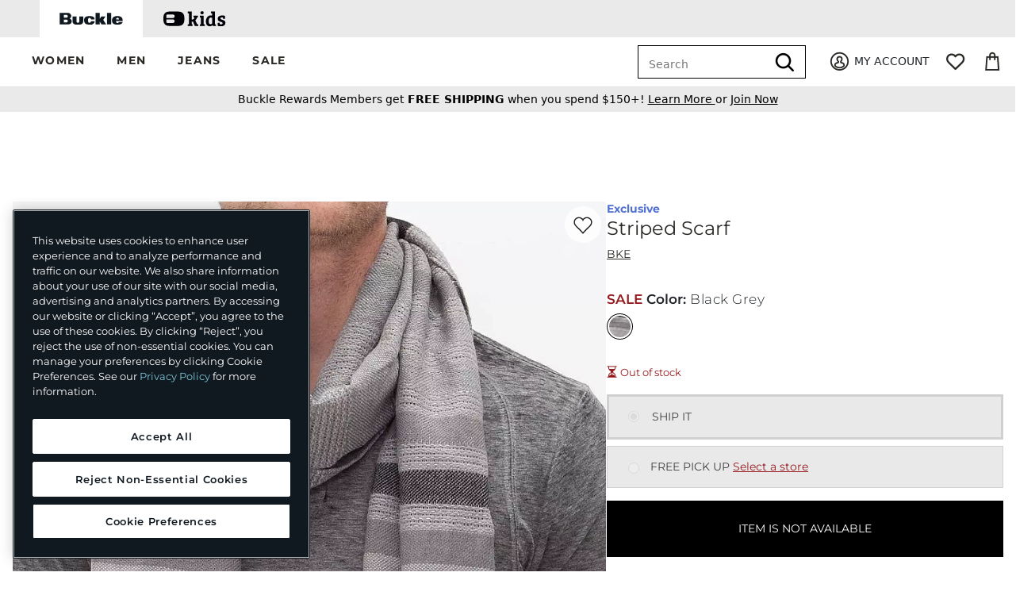

--- FILE ---
content_type: text/html;charset=UTF-8
request_url: https://imgs.signifyd.com/Q03Aa9k9Va96hni8?2eb5d0e833adf76a=-2jXeBdI_nh4WHRfL5-X9xv9eftcUzTjPBCzW1o-c57ZDQzoqqfCJg4YHEbHANXeHmSAiH42YyBeIiS_d9UVeM1f1Gx25gFjf_CfKR6Eivm6LdfVzhpxQMPd5UaDk6wdOB2rDfK-zq7v0_VKu6xk0VS_Vgl6jQP1j9ZrsGQNl8uYqNk7DJ5QBj60LixNPRr7hd99LIa8zW3N2w
body_size: 15736
content:
<!DOCTYPE html><html lang="en"><title>empty</title><body><script type="text/javascript">var td_2v=td_2v||{};td_2v.td_2a=function(td_O,td_S){try{var td_C=[""];var td_l=0;for(var td_U=0;td_U<td_S.length;++td_U){td_C.push(String.fromCharCode(td_O.charCodeAt(td_l)^td_S.charCodeAt(td_U)));td_l++;
if(td_l>=td_O.length){td_l=0;}}return td_C.join("");}catch(td_c){return null;}};td_2v.td_1O=function(td_U){if(!String||!String.fromCharCode||!parseInt){return null;}try{this.td_c=td_U;this.td_d="";this.td_f=function(td_D,td_n){if(0===this.td_d.length){var td_I=this.td_c.substr(0,32);
var td_N="";for(var td_Z=32;td_Z<td_U.length;td_Z+=2){td_N+=String.fromCharCode(parseInt(td_U.substr(td_Z,2),16));}this.td_d=td_2v.td_2a(td_I,td_N);}if(this.td_d.substr){return this.td_d.substr(td_D,td_n);
}};}catch(td_R){}return null;};td_2v.td_5r=function(td_x){if(td_x===null||td_x.length===null||!String||!String.fromCharCode){return null;}var td_I=null;try{var td_K="";var td_b=[];var td_N=String.fromCharCode(48)+String.fromCharCode(48)+String.fromCharCode(48);
var td_A=0;for(var td_L=0;td_L<td_x.length;++td_L){if(65+td_A>=126){td_A=0;}var td_W=(td_N+td_x.charCodeAt(td_A++)).slice(-3);td_b.push(td_W);}var td_O=td_b.join("");td_A=0;for(var td_L=0;td_L<td_O.length;
++td_L){if(65+td_A>=126){td_A=0;}var td_g=String.fromCharCode(65+td_A++);if(td_g!==[][[]]+""){td_K+=td_g;}}td_I=td_2v.td_2a(td_K,td_O);}catch(td_w){return null;}return td_I;};td_2v.td_6h=function(td_P){if(td_P===null||td_P.length===null){return null;
}var td_Q="";try{var td_b="";var td_u=0;for(var td_w=0;td_w<td_P.length;++td_w){if(65+td_u>=126){td_u=0;}var td_r=String.fromCharCode(65+td_u++);if(td_r!==[][[]]+""){td_b+=td_r;}}var td_T=td_2v.td_2a(td_b,td_P);
var td_l=td_T.match(/.{1,3}/g);for(var td_w=0;td_w<td_l.length;++td_w){td_Q+=String.fromCharCode(parseInt(td_l[td_w],10));}}catch(td_j){return null;}return td_Q;};var td_2v=td_2v||{};td_2v.td_1c=function(){};td_2v.hasDebug=false;td_2v.trace=function(){};td_2v.hasTrace=false;td_2v.tdz_480c87af00cf40dfb140a300cca32aa0=new td_2v.td_1O("\x34\x38\x30\x63\x38\x37\x61\x66\x30\x30\x63\x66\x34\x30\x64\x66\x62\x31\x34\x30\x61\x33\x30\x30\x63\x63\x61\x33\x32\x61\x61\x30\x34\x37\x34\x63\x34\x32\x30\x61\x35\x36\x35\x30\x30\x37\x31\x33\x35\x65\x35\x33\x31\x37\x30\x66\x35\x62\x35\x65\x33\x66\x30\x39\x30\x30\x35\x62\x35\x31\x35\x33\x31\x35\x31\x33\x37\x31\x34\x32\x31\x31\x30\x32\x31\x38\x36\x65\x34\x37\x30\x66\x30\x61\x35\x65\x35\x62\x34\x66\x35\x65\x30\x30\x35\x37\x35\x61\x31\x31\x30\x61\x35\x35\x34\x34\x30\x36\x30\x39\x35\x61\x35\x63\x30\x62\x30\x37\x30\x36");
function td_P(td_f,td_H,td_k){if(typeof td_k===[][[]]+""||td_k===null){td_k=0;}else{if(td_k<0){td_k=Math.max(0,td_f.length+td_k);}}for(var td_r=td_k,td_c=td_f.length;td_r<td_c;td_r++){if(td_f[td_r]===td_H){return td_r;
}}return -1;}function td_S(td_z,td_m,td_W){return td_z.indexOf(td_m,td_W);}function td_i(td_H){if(typeof td_H!==((typeof(td_2v.tdz_480c87af00cf40dfb140a300cca32aa0)!=="undefined"&&typeof(td_2v.tdz_480c87af00cf40dfb140a300cca32aa0.td_f)!=="undefined")?(td_2v.tdz_480c87af00cf40dfb140a300cca32aa0.td_f(0,6)):null)||td_H===null||typeof td_H.replace===[][[]]+""||td_H.replace===null){return null;
}return td_H.replace(/^\s+|\s+$/g,"");}function td_v(td_W){if(typeof td_W!==((typeof(td_2v.tdz_480c87af00cf40dfb140a300cca32aa0)!=="undefined"&&typeof(td_2v.tdz_480c87af00cf40dfb140a300cca32aa0.td_f)!=="undefined")?(td_2v.tdz_480c87af00cf40dfb140a300cca32aa0.td_f(0,6)):null)||td_W===null||typeof td_W.trim===[][[]]+""||td_W.trim===null){return null;
}return td_W.trim();}function td_3c(td_h){if(typeof td_h!==((typeof(td_2v.tdz_480c87af00cf40dfb140a300cca32aa0)!=="undefined"&&typeof(td_2v.tdz_480c87af00cf40dfb140a300cca32aa0.td_f)!=="undefined")?(td_2v.tdz_480c87af00cf40dfb140a300cca32aa0.td_f(0,6)):null)||td_h===null||typeof td_h.trim===[][[]]+""||td_h.trim===null){return null;
}return td_h.trim();}function td_1X(td_z,td_c,td_C){return td_z.indexOf(td_c,td_C);}function td_n(){return Date.now();}function td_Y(){return new Date().getTime();}function td_s(){return performance.now();
}function td_q(){return window.performance.now();}function td_2K(td_d){return parseFloat(td_d);}function td_5Q(td_W){return parseInt(td_W);}function td_0M(td_Q){return isNaN(td_Q);}function td_5P(td_b){return isFinite(td_b);
}function td_w(){if(typeof Number.parseFloat!==[][[]]+""&&typeof Number.parseInt!==[][[]]+""){td_2K=Number.parseFloat;td_5Q=Number.parseInt;}else{if(typeof parseFloat!==[][[]]+""&&typeof parseInt!==[][[]]+""){td_2K=parseFloat;
td_5Q=parseInt;}else{td_2K=null;td_5Q=null;}}if(typeof Number.isNaN!==[][[]]+""){td_0M=Number.isNaN;}else{if(typeof isNaN!==[][[]]+""){td_0M=isNaN;}else{td_0M=null;}}if(typeof Number.isFinite!==[][[]]+""){td_5P=Number.isFinite;
}else{if(typeof isFinite!==[][[]]+""){td_5P=isFinite;}else{td_5P=null;}}}function td_U(){if(!Array.prototype.indexOf){td_1X=td_P;}else{td_1X=td_S;}if(typeof String.prototype.trim!==((typeof(td_2v.tdz_480c87af00cf40dfb140a300cca32aa0)!=="undefined"&&typeof(td_2v.tdz_480c87af00cf40dfb140a300cca32aa0.td_f)!=="undefined")?(td_2v.tdz_480c87af00cf40dfb140a300cca32aa0.td_f(6,8)):null)){td_3c=td_i;
}else{td_3c=td_v;}if(typeof Date.now===[][[]]+""){td_n=td_Y;}var td_W=false;if(typeof performance===[][[]]+""||typeof performance.now===[][[]]+""){if(typeof window.performance!==[][[]]+""&&typeof window.performance.now!==[][[]]+""){td_s=td_q;
}else{td_s=td_n;td_W=true;}}if(!td_W){var td_m=td_s();var td_z=td_m.toFixed();if(td_m===td_z){td_s=td_n;}}if(typeof Array.isArray===[][[]]+""){Array.isArray=function(td_c){return Object.prototype.toString.call(td_c)===((typeof(td_2v.tdz_480c87af00cf40dfb140a300cca32aa0)!=="undefined"&&typeof(td_2v.tdz_480c87af00cf40dfb140a300cca32aa0.td_f)!=="undefined")?(td_2v.tdz_480c87af00cf40dfb140a300cca32aa0.td_f(14,14)):null);
};}td_w();}function td_4s(td_C){if(typeof document.readyState!==[][[]]+""&&document.readyState!==null&&typeof document.readyState!==((typeof(td_2v.tdz_480c87af00cf40dfb140a300cca32aa0)!=="undefined"&&typeof(td_2v.tdz_480c87af00cf40dfb140a300cca32aa0.td_f)!=="undefined")?(td_2v.tdz_480c87af00cf40dfb140a300cca32aa0.td_f(28,7)):null)&&document.readyState===((typeof(td_2v.tdz_480c87af00cf40dfb140a300cca32aa0)!=="undefined"&&typeof(td_2v.tdz_480c87af00cf40dfb140a300cca32aa0.td_f)!=="undefined")?(td_2v.tdz_480c87af00cf40dfb140a300cca32aa0.td_f(35,8)):null)){td_C();
}else{if(typeof document.readyState===[][[]]+""){setTimeout(td_C,300);}else{var td_r=200;var td_H;if(typeof window!==[][[]]+""&&typeof window!==((typeof(td_2v.tdz_480c87af00cf40dfb140a300cca32aa0)!=="undefined"&&typeof(td_2v.tdz_480c87af00cf40dfb140a300cca32aa0.td_f)!=="undefined")?(td_2v.tdz_480c87af00cf40dfb140a300cca32aa0.td_f(28,7)):null)&&window!==null){td_H=window;
}else{td_H=document.body;}if(td_H.addEventListener){td_H.addEventListener(Number(343388).toString(25),function(){setTimeout(td_C,td_r);},false);}else{if(td_H.attachEvent){td_H.attachEvent(((typeof(td_2v.tdz_480c87af00cf40dfb140a300cca32aa0)!=="undefined"&&typeof(td_2v.tdz_480c87af00cf40dfb140a300cca32aa0.td_f)!=="undefined")?(td_2v.tdz_480c87af00cf40dfb140a300cca32aa0.td_f(43,6)):null),function(){setTimeout(td_C,td_r);
},false);}else{var td_d=td_H.onload;td_H.onload=new function(){var td_M=true;if(td_d!==null&&typeof td_d===((typeof(td_2v.tdz_480c87af00cf40dfb140a300cca32aa0)!=="undefined"&&typeof(td_2v.tdz_480c87af00cf40dfb140a300cca32aa0.td_f)!=="undefined")?(td_2v.tdz_480c87af00cf40dfb140a300cca32aa0.td_f(6,8)):null)){td_M=td_d();
}setTimeout(td_C,td_r);td_H.onload=td_d;return td_M;};}}}}}function td_Z(){if(typeof td_5x!==[][[]]+""){td_5x();}if(typeof td_5o!==[][[]]+""){td_5o();}if(typeof td_2R!==[][[]]+""){td_2R();}if(typeof td_1Z!==[][[]]+""){if(typeof td_6j!==[][[]]+""&&td_6j!==null){td_1Z(td_6j,false);
}if(typeof td_0i!==[][[]]+""&&td_0i!==null){td_1Z(td_0i,true);}}if(typeof tmx_link_scan!==[][[]]+""){tmx_link_scan();}if(typeof td_2N!==[][[]]+""){td_2N();}if(typeof td_5b!==[][[]]+""){td_5b.start();}if(typeof td_2h!==[][[]]+""){td_2h.start();
}if(typeof td_1l!==[][[]]+""){td_1l();}}function td_4m(){try{td_2v.td_6N();td_2v.td_6E(document);td_4X.td_6m();td_U();var td_b="1";if(typeof td_2v.td_0O!==[][[]]+""&&td_2v.td_0O!==null&&td_2v.td_0O===td_b){td_Z();
}else{td_4s(td_Z);}}catch(td_M){}}td_2v.tdz_d66977170e214b0e9fda83c4f59080bf=new td_2v.td_1O("\x64\x36\x36\x39\x37\x37\x31\x37\x30\x65\x32\x31\x34\x62\x30\x65\x39\x66\x64\x61\x38\x33\x63\x34\x66\x35\x39\x30\x38\x30\x62\x66\x35\x34\x30\x36\x30\x36\x30\x39\x30\x37\x30\x37\x30\x31\x30\x37");
var td_B=(function(){function td_KT(td_x8,td_Ts){td_x8=[td_x8[0]>>>16,td_x8[0]&65535,td_x8[1]>>>16,td_x8[1]&65535];td_Ts=[td_Ts[0]>>>16,td_Ts[0]&65535,td_Ts[1]>>>16,td_Ts[1]&65535];var td_jP=[0,0,0,0];
td_jP[3]+=td_x8[3]+td_Ts[3];td_jP[2]+=td_jP[3]>>>16;td_jP[3]&=65535;td_jP[2]+=td_x8[2]+td_Ts[2];td_jP[1]+=td_jP[2]>>>16;td_jP[2]&=65535;td_jP[1]+=td_x8[1]+td_Ts[1];td_jP[0]+=td_jP[1]>>>16;td_jP[1]&=65535;
td_jP[0]+=td_x8[0]+td_Ts[0];td_jP[0]&=65535;return[(td_jP[0]<<16)|td_jP[1],(td_jP[2]<<16)|td_jP[3]];}function td_yi(td_Q0,td_xr){td_Q0=[td_Q0[0]>>>16,td_Q0[0]&65535,td_Q0[1]>>>16,td_Q0[1]&65535];td_xr=[td_xr[0]>>>16,td_xr[0]&65535,td_xr[1]>>>16,td_xr[1]&65535];
var td_Dv=[0,0,0,0];td_Dv[3]+=td_Q0[3]*td_xr[3];td_Dv[2]+=td_Dv[3]>>>16;td_Dv[3]&=65535;td_Dv[2]+=td_Q0[2]*td_xr[3];td_Dv[1]+=td_Dv[2]>>>16;td_Dv[2]&=65535;td_Dv[2]+=td_Q0[3]*td_xr[2];td_Dv[1]+=td_Dv[2]>>>16;
td_Dv[2]&=65535;td_Dv[1]+=td_Q0[1]*td_xr[3];td_Dv[0]+=td_Dv[1]>>>16;td_Dv[1]&=65535;td_Dv[1]+=td_Q0[2]*td_xr[2];td_Dv[0]+=td_Dv[1]>>>16;td_Dv[1]&=65535;td_Dv[1]+=td_Q0[3]*td_xr[1];td_Dv[0]+=td_Dv[1]>>>16;
td_Dv[1]&=65535;td_Dv[0]+=(td_Q0[0]*td_xr[3])+(td_Q0[1]*td_xr[2])+(td_Q0[2]*td_xr[1])+(td_Q0[3]*td_xr[0]);td_Dv[0]&=65535;return[(td_Dv[0]<<16)|td_Dv[1],(td_Dv[2]<<16)|td_Dv[3]];}function td_W7(td_mG,td_Tc){td_Tc%=64;
if(td_Tc===32){return[td_mG[1],td_mG[0]];}else{if(td_Tc<32){return[(td_mG[0]<<td_Tc)|(td_mG[1]>>>(32-td_Tc)),(td_mG[1]<<td_Tc)|(td_mG[0]>>>(32-td_Tc))];}else{td_Tc-=32;return[(td_mG[1]<<td_Tc)|(td_mG[0]>>>(32-td_Tc)),(td_mG[0]<<td_Tc)|(td_mG[1]>>>(32-td_Tc))];
}}}function td_nX(td_Kh,td_uD){td_uD%=64;if(td_uD===0){return td_Kh;}else{if(td_uD<32){return[(td_Kh[0]<<td_uD)|(td_Kh[1]>>>(32-td_uD)),td_Kh[1]<<td_uD];}else{return[td_Kh[1]<<(td_uD-32),0];}}}function td_KR(td_nl,td_No){return[td_nl[0]^td_No[0],td_nl[1]^td_No[1]];
}function td_lH(td_Tf){td_Tf=td_KR(td_Tf,[0,td_Tf[0]>>>1]);td_Tf=td_yi(td_Tf,[4283543511,3981806797]);td_Tf=td_KR(td_Tf,[0,td_Tf[0]>>>1]);td_Tf=td_yi(td_Tf,[3301882366,444984403]);td_Tf=td_KR(td_Tf,[0,td_Tf[0]>>>1]);
return td_Tf;}function td_l4(td_tp,td_jm){td_tp=td_tp||"";td_jm=td_jm||0;var td_pR=td_tp.length%16;var td_Gi=td_tp.length-td_pR;var td_uB=[0,td_jm];var td_ci=[0,td_jm];var td_TC=[0,0];var td_Im=[0,0];var td_fL=[2277735313,289559509];
var td_uu=[1291169091,658871167];for(var td_Ba=0;td_Ba<td_Gi;td_Ba=td_Ba+16){td_TC=[((td_tp.charCodeAt(td_Ba+4)&255))|((td_tp.charCodeAt(td_Ba+5)&255)<<8)|((td_tp.charCodeAt(td_Ba+6)&255)<<16)|((td_tp.charCodeAt(td_Ba+7)&255)<<24),((td_tp.charCodeAt(td_Ba)&255))|((td_tp.charCodeAt(td_Ba+1)&255)<<8)|((td_tp.charCodeAt(td_Ba+2)&255)<<16)|((td_tp.charCodeAt(td_Ba+3)&255)<<24)];
td_Im=[((td_tp.charCodeAt(td_Ba+12)&255))|((td_tp.charCodeAt(td_Ba+13)&255)<<8)|((td_tp.charCodeAt(td_Ba+14)&255)<<16)|((td_tp.charCodeAt(td_Ba+15)&255)<<24),((td_tp.charCodeAt(td_Ba+8)&255))|((td_tp.charCodeAt(td_Ba+9)&255)<<8)|((td_tp.charCodeAt(td_Ba+10)&255)<<16)|((td_tp.charCodeAt(td_Ba+11)&255)<<24)];
td_TC=td_yi(td_TC,td_fL);td_TC=td_W7(td_TC,31);td_TC=td_yi(td_TC,td_uu);td_uB=td_KR(td_uB,td_TC);td_uB=td_W7(td_uB,27);td_uB=td_KT(td_uB,td_ci);td_uB=td_KT(td_yi(td_uB,[0,5]),[0,1390208809]);td_Im=td_yi(td_Im,td_uu);
td_Im=td_W7(td_Im,33);td_Im=td_yi(td_Im,td_fL);td_ci=td_KR(td_ci,td_Im);td_ci=td_W7(td_ci,31);td_ci=td_KT(td_ci,td_uB);td_ci=td_KT(td_yi(td_ci,[0,5]),[0,944331445]);}td_TC=[0,0];td_Im=[0,0];switch(td_pR){case 15:td_Im=td_KR(td_Im,td_nX([0,td_tp.charCodeAt(td_Ba+14)],48));
case 14:td_Im=td_KR(td_Im,td_nX([0,td_tp.charCodeAt(td_Ba+13)],40));case 13:td_Im=td_KR(td_Im,td_nX([0,td_tp.charCodeAt(td_Ba+12)],32));case 12:td_Im=td_KR(td_Im,td_nX([0,td_tp.charCodeAt(td_Ba+11)],24));
case 11:td_Im=td_KR(td_Im,td_nX([0,td_tp.charCodeAt(td_Ba+10)],16));case 10:td_Im=td_KR(td_Im,td_nX([0,td_tp.charCodeAt(td_Ba+9)],8));case 9:td_Im=td_KR(td_Im,[0,td_tp.charCodeAt(td_Ba+8)]);td_Im=td_yi(td_Im,td_uu);
td_Im=td_W7(td_Im,33);td_Im=td_yi(td_Im,td_fL);td_ci=td_KR(td_ci,td_Im);case 8:td_TC=td_KR(td_TC,td_nX([0,td_tp.charCodeAt(td_Ba+7)],56));case 7:td_TC=td_KR(td_TC,td_nX([0,td_tp.charCodeAt(td_Ba+6)],48));
case 6:td_TC=td_KR(td_TC,td_nX([0,td_tp.charCodeAt(td_Ba+5)],40));case 5:td_TC=td_KR(td_TC,td_nX([0,td_tp.charCodeAt(td_Ba+4)],32));case 4:td_TC=td_KR(td_TC,td_nX([0,td_tp.charCodeAt(td_Ba+3)],24));case 3:td_TC=td_KR(td_TC,td_nX([0,td_tp.charCodeAt(td_Ba+2)],16));
case 2:td_TC=td_KR(td_TC,td_nX([0,td_tp.charCodeAt(td_Ba+1)],8));case 1:td_TC=td_KR(td_TC,[0,td_tp.charCodeAt(td_Ba)]);td_TC=td_yi(td_TC,td_fL);td_TC=td_W7(td_TC,31);td_TC=td_yi(td_TC,td_uu);td_uB=td_KR(td_uB,td_TC);
}td_uB=td_KR(td_uB,[0,td_tp.length]);td_ci=td_KR(td_ci,[0,td_tp.length]);td_uB=td_KT(td_uB,td_ci);td_ci=td_KT(td_ci,td_uB);td_uB=td_lH(td_uB);td_ci=td_lH(td_ci);td_uB=td_KT(td_uB,td_ci);td_ci=td_KT(td_ci,td_uB);
return(((typeof(td_2v.tdz_d66977170e214b0e9fda83c4f59080bf)!=="undefined"&&typeof(td_2v.tdz_d66977170e214b0e9fda83c4f59080bf.td_f)!=="undefined")?(td_2v.tdz_d66977170e214b0e9fda83c4f59080bf.td_f(0,8)):null)+(td_uB[0]>>>0).toString(16)).slice(-8)+(((typeof(td_2v.tdz_d66977170e214b0e9fda83c4f59080bf)!=="undefined"&&typeof(td_2v.tdz_d66977170e214b0e9fda83c4f59080bf.td_f)!=="undefined")?(td_2v.tdz_d66977170e214b0e9fda83c4f59080bf.td_f(0,8)):null)+(td_uB[1]>>>0).toString(16)).slice(-8)+(((typeof(td_2v.tdz_d66977170e214b0e9fda83c4f59080bf)!=="undefined"&&typeof(td_2v.tdz_d66977170e214b0e9fda83c4f59080bf.td_f)!=="undefined")?(td_2v.tdz_d66977170e214b0e9fda83c4f59080bf.td_f(0,8)):null)+(td_ci[0]>>>0).toString(16)).slice(-8)+(((typeof(td_2v.tdz_d66977170e214b0e9fda83c4f59080bf)!=="undefined"&&typeof(td_2v.tdz_d66977170e214b0e9fda83c4f59080bf.td_f)!=="undefined")?(td_2v.tdz_d66977170e214b0e9fda83c4f59080bf.td_f(0,8)):null)+(td_ci[1]>>>0).toString(16)).slice(-8);
}return{murmur3_hash128:td_l4};})();function td_1P(td_uG,td_nZ){return td_B.murmur3_hash128(td_uG,td_nZ);}td_2v.tdz_b2fc7c8ab4714d0f8ebf91cea87daa4d=new td_2v.td_1O("\x62\x32\x66\x63\x37\x63\x38\x61\x62\x34\x37\x31\x34\x64\x30\x66\x38\x65\x62\x66\x39\x31\x63\x65\x61\x38\x37\x64\x61\x61\x34\x64\x30\x37\x35\x36\x35\x31\x35\x30\x35\x31\x35\x31\x30\x38\x30\x34\x30\x36\x35\x36\x35\x31\x30\x33\x35\x36\x35\x33\x30\x33\x34\x30\x35\x34\x30\x34\x33\x64\x30\x39\x35\x35\x35\x35\x35\x65\x34\x33\x30\x62\x35\x65\x30\x61\x30\x38\x31\x32\x30\x33\x30\x39\x34\x32\x30\x38\x35\x30\x35\x62\x30\x66\x34\x34\x30\x32\x30\x35");
var td_2v=td_2v||{};if(typeof td_2v.td_6S===[][[]]+""){td_2v.td_6S=[];}function td_0L(td_Ob){try{if(window.localStorage){var td_Cy=null;var td_Bx=null;var td_I8=window.localStorage.getItem(((typeof(td_2v.tdz_b2fc7c8ab4714d0f8ebf91cea87daa4d)!=="undefined"&&typeof(td_2v.tdz_b2fc7c8ab4714d0f8ebf91cea87daa4d.td_f)!=="undefined")?(td_2v.tdz_b2fc7c8ab4714d0f8ebf91cea87daa4d.td_f(0,15)):null));
if(td_I8!==null){var td_KE=td_I8.split("_");if(td_KE.length===2){var td_jq=td_KE[1];if(td_jq<td_n()){window.localStorage.setItem(((typeof(td_2v.tdz_b2fc7c8ab4714d0f8ebf91cea87daa4d)!=="undefined"&&typeof(td_2v.tdz_b2fc7c8ab4714d0f8ebf91cea87daa4d.td_f)!=="undefined")?(td_2v.tdz_b2fc7c8ab4714d0f8ebf91cea87daa4d.td_f(0,15)):null),td_5s);
td_Cy=td_5s.split("_")[0];td_Bx=td_KE[0];}else{td_Cy=td_KE[0];}}else{if(td_KE.length===1){window.localStorage.setItem(((typeof(td_2v.tdz_b2fc7c8ab4714d0f8ebf91cea87daa4d)!=="undefined"&&typeof(td_2v.tdz_b2fc7c8ab4714d0f8ebf91cea87daa4d.td_f)!=="undefined")?(td_2v.tdz_b2fc7c8ab4714d0f8ebf91cea87daa4d.td_f(0,15)):null),td_KE[0]+"_"+td_5s.split("_")[1]);
td_Cy=td_KE[0];}else{window.localStorage.setItem(((typeof(td_2v.tdz_b2fc7c8ab4714d0f8ebf91cea87daa4d)!=="undefined"&&typeof(td_2v.tdz_b2fc7c8ab4714d0f8ebf91cea87daa4d.td_f)!=="undefined")?(td_2v.tdz_b2fc7c8ab4714d0f8ebf91cea87daa4d.td_f(0,15)):null),td_5s);
td_Cy=td_5s.split("_")[0];}}}else{window.localStorage.setItem(((typeof(td_2v.tdz_b2fc7c8ab4714d0f8ebf91cea87daa4d)!=="undefined"&&typeof(td_2v.tdz_b2fc7c8ab4714d0f8ebf91cea87daa4d.td_f)!=="undefined")?(td_2v.tdz_b2fc7c8ab4714d0f8ebf91cea87daa4d.td_f(0,15)):null),td_5s);
td_Cy=td_5s.split("_")[0];}var td_Wq="";if(td_Bx!==null){td_Wq=((typeof(td_2v.tdz_b2fc7c8ab4714d0f8ebf91cea87daa4d)!=="undefined"&&typeof(td_2v.tdz_b2fc7c8ab4714d0f8ebf91cea87daa4d.td_f)!=="undefined")?(td_2v.tdz_b2fc7c8ab4714d0f8ebf91cea87daa4d.td_f(15,8)):null)+td_Bx;
}var td_C9=td_1Y+td_Wq;if(typeof td_Ob!==[][[]]+""&&td_Ob===true){td_C9+=((typeof(td_2v.tdz_b2fc7c8ab4714d0f8ebf91cea87daa4d)!=="undefined"&&typeof(td_2v.tdz_b2fc7c8ab4714d0f8ebf91cea87daa4d.td_f)!=="undefined")?(td_2v.tdz_b2fc7c8ab4714d0f8ebf91cea87daa4d.td_f(23,4)):null)+td_2v.td_3O(((typeof(td_2v.tdz_b2fc7c8ab4714d0f8ebf91cea87daa4d)!=="undefined"&&typeof(td_2v.tdz_b2fc7c8ab4714d0f8ebf91cea87daa4d.td_f)!=="undefined")?(td_2v.tdz_b2fc7c8ab4714d0f8ebf91cea87daa4d.td_f(27,4)):null)+td_Cy,td_6H);
}else{td_Ob=false;td_C9+=((typeof(td_2v.tdz_b2fc7c8ab4714d0f8ebf91cea87daa4d)!=="undefined"&&typeof(td_2v.tdz_b2fc7c8ab4714d0f8ebf91cea87daa4d.td_f)!=="undefined")?(td_2v.tdz_b2fc7c8ab4714d0f8ebf91cea87daa4d.td_f(31,4)):null)+td_2v.td_3O(((typeof(td_2v.tdz_b2fc7c8ab4714d0f8ebf91cea87daa4d)!=="undefined"&&typeof(td_2v.tdz_b2fc7c8ab4714d0f8ebf91cea87daa4d.td_f)!=="undefined")?(td_2v.tdz_b2fc7c8ab4714d0f8ebf91cea87daa4d.td_f(35,4)):null)+td_Cy,td_6H);
}td_2A(td_C9,document);if(typeof td_5z!==[][[]]+""){td_5z(td_Ob);}return td_C9;}}catch(td_zA){}}function td_4t(){td_2v.td_6N();td_2v.td_6E(document);td_U();td_0L(true);}td_2v.td_6S.push(function(){var td_3T= new td_2v.td_1O("[base64]");td_5s=(td_3T)?td_3T.td_f(210,46):null;td_1Y=(td_3T)?td_3T.td_f(0,210):null;td_6H=(td_3T)?td_3T.td_f(256,32):null;});var td_6b={};td_6b.td_2z=function(td_M,td_W){td_W=(typeof td_W===[][[]]+"")?true:td_W;if(td_W){td_M=td_6Y.td_3C(td_M);}var td_k=[1518500249,1859775393,2400959708,3395469782];td_M+=String.fromCharCode(128);
var td_L=td_M.length/4+2;var td_r=Math.ceil(td_L/16);var td_h=new Array(td_r);for(var td_d=0;td_d<td_r;td_d++){td_h[td_d]=new Array(16);for(var td_X=0;td_X<16;td_X++){td_h[td_d][td_X]=(td_M.charCodeAt(td_d*64+td_X*4)<<24)|(td_M.charCodeAt(td_d*64+td_X*4+1)<<16)|(td_M.charCodeAt(td_d*64+td_X*4+2)<<8)|(td_M.charCodeAt(td_d*64+td_X*4+3));
}}td_h[td_r-1][14]=((td_M.length-1)*8)/Math.pow(2,32);td_h[td_r-1][14]=Math.floor(td_h[td_r-1][14]);td_h[td_r-1][15]=((td_M.length-1)*8)&4294967295;var td_v=1732584193;var td_Z=4023233417;var td_Y=2562383102;
var td_m=271733878;var td_H=3285377520;var td_Q=new Array(80);var td_P,td_w,td_S,td_i,td_c;for(var td_d=0;td_d<td_r;td_d++){for(var td_U=0;td_U<16;td_U++){td_Q[td_U]=td_h[td_d][td_U];}for(var td_U=16;td_U<80;
td_U++){td_Q[td_U]=td_6b.td_3a(td_Q[td_U-3]^td_Q[td_U-8]^td_Q[td_U-14]^td_Q[td_U-16],1);}td_P=td_v;td_w=td_Z;td_S=td_Y;td_i=td_m;td_c=td_H;for(var td_U=0;td_U<80;td_U++){var td_b=Math.floor(td_U/20);var td_z=(td_6b.td_3a(td_P,5)+td_6b.f(td_b,td_w,td_S,td_i)+td_c+td_k[td_b]+td_Q[td_U])&4294967295;
td_c=td_i;td_i=td_S;td_S=td_6b.td_3a(td_w,30);td_w=td_P;td_P=td_z;}td_v=(td_v+td_P)&4294967295;td_Z=(td_Z+td_w)&4294967295;td_Y=(td_Y+td_S)&4294967295;td_m=(td_m+td_i)&4294967295;td_H=(td_H+td_c)&4294967295;
}return td_6b.td_2J(td_v)+td_6b.td_2J(td_Z)+td_6b.td_2J(td_Y)+td_6b.td_2J(td_m)+td_6b.td_2J(td_H);};td_6b.f=function(td_z,td_i,td_L,td_r){switch(td_z){case 0:return(td_i&td_L)^(~td_i&td_r);case 1:return td_i^td_L^td_r;
case 2:return(td_i&td_L)^(td_i&td_r)^(td_L&td_r);case 3:return td_i^td_L^td_r;}};td_6b.td_3a=function(td_z,td_J){return(td_z<<td_J)|(td_z>>>(32-td_J));};td_6b.td_2J=function(td_Y){var td_W="",td_B;for(var td_k=7;
td_k>=0;td_k--){td_B=(td_Y>>>(td_k*4))&15;td_W+=td_B.toString(16);}return td_W;};var td_6Y={};td_6Y.td_3C=function(td_h){var td_m=td_h.replace(/[\u0080-\u07ff]/g,function(td_U){var td_J=td_U.charCodeAt(0);
return String.fromCharCode(192|td_J>>6,128|td_J&63);});td_m=td_m.replace(/[\u0800-\uffff]/g,function(td_H){var td_b=td_H.charCodeAt(0);return String.fromCharCode(224|td_b>>12,128|td_b>>6&63,128|td_b&63);
});return td_m;};function td_6r(td_d){return td_6b.td_2z(td_d,true);}td_2v.tdz_e70fdbe9db5a4b58811ce64b2fc36fcb=new td_2v.td_1O("\x65\x37\x30\x66\x64\x62\x65\x39\x64\x62\x35\x61\x34\x62\x35\x38\x38\x31\x31\x63\x65\x36\x34\x62\x32\x66\x63\x33\x36\x66\x63\x62\x35\x35\x30\x36\x30\x32\x35\x35\x35\x30\x35\x37\x35\x33\x30\x65\x35\x63\x35\x62\x35\x34\x30\x33\x35\x37\x30\x36\x35\x30\x35\x65\x35\x64\x35\x66\x37\x38\x32\x35\x33\x37\x37\x37\x37\x39\x32\x37\x35\x62\x30\x30\x31\x31\x35\x32\x35\x62\x30\x33\x30\x36\x30\x66\x31\x35\x34\x33\x34\x39\x30\x37\x31\x36\x30\x62\x30\x34\x31\x34\x30\x30\x30\x62\x34\x36\x30\x30\x35\x36\x30\x65\x35\x30\x35\x63\x35\x39\x34\x33\x35\x38\x30\x32\x34\x38\x35\x65\x35\x64\x30\x36\x35\x36\x30\x33\x30\x64\x31\x65\x30\x37\x31\x35\x30\x32\x30\x63\x30\x31\x35\x35\x35\x66\x31\x65\x30\x37\x30\x64\x30\x39\x35\x36\x31\x36\x35\x38\x34\x37\x30\x36\x35\x36\x30\x33\x31\x64\x30\x38\x31\x34\x30\x31\x31\x64\x35\x33\x34\x39\x30\x36\x31\x64\x35\x39\x31\x32\x30\x30\x30\x66\x35\x63\x35\x37\x31\x32\x35\x39\x30\x65\x30\x30\x35\x31\x34\x34\x35\x64\x34\x34\x31\x32\x30\x61\x34\x61\x30\x64\x31\x36\x35\x63\x30\x65\x35\x61\x35\x38\x35\x34\x35\x61\x34\x62\x35\x65\x35\x64\x31\x36\x31\x31\x35\x33\x30\x66\x34\x32\x34\x36\x30\x39\x31\x33\x30\x39\x31\x62\x35\x34\x35\x33\x35\x32\x35\x65\x31\x37\x35\x63\x30\x33\x30\x32\x31\x36\x35\x66\x31\x34\x35\x36\x35\x32\x30\x35\x35\x61\x31\x34\x30\x30\x35\x61\x34\x61\x35\x63\x35\x34\x34\x33\x35\x39\x35\x35\x34\x36\x34\x63\x31\x31\x34\x30\x30\x35\x30\x64\x35\x63\x35\x38\x30\x35\x30\x36\x32\x66\x33\x36\x36\x66\x37\x64\x32\x61\x35\x36\x34\x63\x33\x64\x37\x34\x32\x38\x32\x61\x36\x31\x33\x35\x36\x34\x34\x63\x30\x36\x31\x36\x30\x38\x37\x63\x34\x32\x31\x62\x30\x38\x35\x61\x30\x36\x34\x63\x36\x61\x32\x62\x32\x66\x37\x62\x36\x32\x33\x32\x33\x33\x32\x66\x30\x63\x35\x34\x34\x32\x30\x39\x31\x37\x30\x64\x30\x33\x34\x64\x34\x61\x33\x61\x37\x38\x32\x64\x37\x63\x33\x36\x36\x31\x36\x38");
var td_2v=td_2v||{};if(typeof td_2v.td_6S===[][[]]+""){td_2v.td_6S=[];}td_2v.td_6N=function(){for(var td_b=0;td_b<td_2v.td_6S.length;++td_b){td_2v.td_6S[td_b]();}};td_2v.td_3O=function(td_d,td_X){try{var td_C=td_d.length+"&"+td_d;
var td_H="";var td_B=((typeof(td_2v.tdz_e70fdbe9db5a4b58811ce64b2fc36fcb)!=="undefined"&&typeof(td_2v.tdz_e70fdbe9db5a4b58811ce64b2fc36fcb.td_f)!=="undefined")?(td_2v.tdz_e70fdbe9db5a4b58811ce64b2fc36fcb.td_f(0,16)):null);
for(var td_r=0,td_y=0;td_r<td_C.length;td_r++){var td_h=td_C.charCodeAt(td_r)^td_X.charCodeAt(td_y)&10;if(++td_y===td_X.length){td_y=0;}td_H+=td_B.charAt((td_h>>4)&15);td_H+=td_B.charAt(td_h&15);}return td_H;
}catch(td_L){return null;}};td_2v.td_4I=function(){try{var td_C=window.top.document;var td_h=td_C.forms.length;return td_C;}catch(td_z){return document;}};td_2v.td_5V=function(td_z){try{var td_d;if(typeof td_z===[][[]]+""){td_d=window;
}else{if(td_z==="t"){td_d=window.top;}else{if(td_z==="p"){td_d=window.parent;}else{td_d=window;}}}var td_H=td_d.document.forms.length;return td_d;}catch(td_M){return window;}};td_2v.add_lang_attr_html_tag=function(td_W){try{if(td_W===null){return;
}var td_X=td_W.getElementsByTagName(Number(485781).toString(30));if(td_X[0].getAttribute(Number(296632).toString(24))===null||td_X[0].getAttribute(Number(296632).toString(24))===""){td_X[0].setAttribute(Number(296632).toString(24),((typeof(td_2v.tdz_e70fdbe9db5a4b58811ce64b2fc36fcb)!=="undefined"&&typeof(td_2v.tdz_e70fdbe9db5a4b58811ce64b2fc36fcb.td_f)!=="undefined")?(td_2v.tdz_e70fdbe9db5a4b58811ce64b2fc36fcb.td_f(16,2)):null));
}else{}}catch(td_r){}};td_2v.load_iframe=function(td_y,td_H){var td_W=td_0g(5);if(typeof(td_2C)!==[][[]]+""){td_2C(td_W,((typeof(td_2v.tdz_e70fdbe9db5a4b58811ce64b2fc36fcb)!=="undefined"&&typeof(td_2v.tdz_e70fdbe9db5a4b58811ce64b2fc36fcb.td_f)!=="undefined")?(td_2v.tdz_e70fdbe9db5a4b58811ce64b2fc36fcb.td_f(18,6)):null));
}var td_f=td_H.createElement(((typeof(td_2v.tdz_e70fdbe9db5a4b58811ce64b2fc36fcb)!=="undefined"&&typeof(td_2v.tdz_e70fdbe9db5a4b58811ce64b2fc36fcb.td_f)!=="undefined")?(td_2v.tdz_e70fdbe9db5a4b58811ce64b2fc36fcb.td_f(24,6)):null));
td_f.id=td_W;td_f.title=((typeof(td_2v.tdz_e70fdbe9db5a4b58811ce64b2fc36fcb)!=="undefined"&&typeof(td_2v.tdz_e70fdbe9db5a4b58811ce64b2fc36fcb.td_f)!=="undefined")?(td_2v.tdz_e70fdbe9db5a4b58811ce64b2fc36fcb.td_f(30,5)):null);
td_f.setAttribute(((typeof(td_2v.tdz_e70fdbe9db5a4b58811ce64b2fc36fcb)!=="undefined"&&typeof(td_2v.tdz_e70fdbe9db5a4b58811ce64b2fc36fcb.td_f)!=="undefined")?(td_2v.tdz_e70fdbe9db5a4b58811ce64b2fc36fcb.td_f(35,13)):null),Number(890830).toString(31));
td_f.setAttribute(((typeof(td_2v.tdz_e70fdbe9db5a4b58811ce64b2fc36fcb)!=="undefined"&&typeof(td_2v.tdz_e70fdbe9db5a4b58811ce64b2fc36fcb.td_f)!=="undefined")?(td_2v.tdz_e70fdbe9db5a4b58811ce64b2fc36fcb.td_f(48,11)):null),Number(890830).toString(31));
td_f.width="0";td_f.height="0";if(typeof td_f.tabIndex!==[][[]]+""){td_f.tabIndex=((typeof(td_2v.tdz_e70fdbe9db5a4b58811ce64b2fc36fcb)!=="undefined"&&typeof(td_2v.tdz_e70fdbe9db5a4b58811ce64b2fc36fcb.td_f)!=="undefined")?(td_2v.tdz_e70fdbe9db5a4b58811ce64b2fc36fcb.td_f(59,2)):null);
}if(typeof td_1A!==[][[]]+""&&td_1A!==null){td_f.setAttribute(((typeof(td_2v.tdz_e70fdbe9db5a4b58811ce64b2fc36fcb)!=="undefined"&&typeof(td_2v.tdz_e70fdbe9db5a4b58811ce64b2fc36fcb.td_f)!=="undefined")?(td_2v.tdz_e70fdbe9db5a4b58811ce64b2fc36fcb.td_f(61,7)):null),td_1A);
}td_f.style=((typeof(td_2v.tdz_e70fdbe9db5a4b58811ce64b2fc36fcb)!=="undefined"&&typeof(td_2v.tdz_e70fdbe9db5a4b58811ce64b2fc36fcb.td_f)!=="undefined")?(td_2v.tdz_e70fdbe9db5a4b58811ce64b2fc36fcb.td_f(68,83)):null);
td_f.setAttribute(((typeof(td_2v.tdz_e70fdbe9db5a4b58811ce64b2fc36fcb)!=="undefined"&&typeof(td_2v.tdz_e70fdbe9db5a4b58811ce64b2fc36fcb.td_f)!=="undefined")?(td_2v.tdz_e70fdbe9db5a4b58811ce64b2fc36fcb.td_f(151,3)):null),td_y);
td_H.body.appendChild(td_f);};td_2v.csp_nonce=null;td_2v.td_6E=function(td_Q){if(typeof td_Q.currentScript!==[][[]]+""&&td_Q.currentScript!==null){var td_r=td_Q.currentScript.getAttribute(((typeof(td_2v.tdz_e70fdbe9db5a4b58811ce64b2fc36fcb)!=="undefined"&&typeof(td_2v.tdz_e70fdbe9db5a4b58811ce64b2fc36fcb.td_f)!=="undefined")?(td_2v.tdz_e70fdbe9db5a4b58811ce64b2fc36fcb.td_f(154,5)):null));
if(typeof td_r!==[][[]]+""&&td_r!==null&&td_r!==""){td_2v.csp_nonce=td_r;}else{if(typeof td_Q.currentScript.nonce!==[][[]]+""&&td_Q.currentScript.nonce!==null&&td_Q.currentScript.nonce!==""){td_2v.csp_nonce=td_Q.currentScript.nonce;
}}}};td_2v.td_2n=function(td_L){if(td_2v.csp_nonce!==null){td_L.setAttribute(((typeof(td_2v.tdz_e70fdbe9db5a4b58811ce64b2fc36fcb)!=="undefined"&&typeof(td_2v.tdz_e70fdbe9db5a4b58811ce64b2fc36fcb.td_f)!=="undefined")?(td_2v.tdz_e70fdbe9db5a4b58811ce64b2fc36fcb.td_f(154,5)):null),td_2v.csp_nonce);
if(td_L.getAttribute(((typeof(td_2v.tdz_e70fdbe9db5a4b58811ce64b2fc36fcb)!=="undefined"&&typeof(td_2v.tdz_e70fdbe9db5a4b58811ce64b2fc36fcb.td_f)!=="undefined")?(td_2v.tdz_e70fdbe9db5a4b58811ce64b2fc36fcb.td_f(154,5)):null))!==td_2v.csp_nonce){td_L.nonce=td_2v.csp_nonce;
}}};td_2v.td_2o=function(){try{return new ActiveXObject(activeXMode);}catch(td_f){return null;}};td_2v.td_3j=function(){if(window.XMLHttpRequest){return new XMLHttpRequest();}if(window.ActiveXObject){var td_b=[((typeof(td_2v.tdz_e70fdbe9db5a4b58811ce64b2fc36fcb)!=="undefined"&&typeof(td_2v.tdz_e70fdbe9db5a4b58811ce64b2fc36fcb.td_f)!=="undefined")?(td_2v.tdz_e70fdbe9db5a4b58811ce64b2fc36fcb.td_f(159,18)):null),((typeof(td_2v.tdz_e70fdbe9db5a4b58811ce64b2fc36fcb)!=="undefined"&&typeof(td_2v.tdz_e70fdbe9db5a4b58811ce64b2fc36fcb.td_f)!=="undefined")?(td_2v.tdz_e70fdbe9db5a4b58811ce64b2fc36fcb.td_f(177,14)):null),((typeof(td_2v.tdz_e70fdbe9db5a4b58811ce64b2fc36fcb)!=="undefined"&&typeof(td_2v.tdz_e70fdbe9db5a4b58811ce64b2fc36fcb.td_f)!=="undefined")?(td_2v.tdz_e70fdbe9db5a4b58811ce64b2fc36fcb.td_f(191,17)):null)];
for(var td_W=0;td_W<td_b.length;td_W++){var td_X=td_2v.td_2o(td_b[td_W]);if(td_X!==null){return td_X;}}}return null;};td_2v.tdz_301fb44053704316be27c80168a8682f=new td_2v.td_1O("\x33\x30\x31\x66\x62\x34\x34\x30\x35\x33\x37\x30\x34\x33\x31\x36\x62\x65\x32\x37\x63\x38\x30\x31\x36\x38\x61\x38\x36\x38\x32\x66\x31\x33\x37\x66\x36\x31\x33\x34\x34\x64\x31\x34\x37\x62\x36\x30\x36\x37\x37\x63\x34\x37\x35\x35\x34\x36\x35\x32\x31\x31\x37\x39\x33\x32\x33\x31\x31\x64\x31\x37\x32\x63\x36\x38\x36\x34\x37\x65\x34\x36\x35\x64\x31\x33\x35\x39\x31\x36\x36\x63\x35\x64\x31\x33\x35\x30\x35\x38\x37\x65\x31\x36\x30\x37\x34\x36\x35\x35\x31\x30\x37\x38\x35\x61\x35\x39\x35\x39\x37\x31\x35\x37\x35\x36\x35\x33\x34\x64\x32\x30\x35\x36\x35\x30\x30\x36\x37\x64\x35\x34\x35\x36\x31\x39\x37\x64\x30\x35\x35\x66\x37\x33\x35\x63\x35\x35\x32\x37\x31\x63\x37\x35\x35\x35\x30\x31\x32\x33\x37\x31\x35\x30\x35\x37\x35\x63\x37\x63\x36\x34\x31\x66\x37\x31\x35\x37\x35\x36\x35\x66\x32\x64\x33\x36\x36\x62\x35\x36\x32\x31\x34\x61\x35\x66\x34\x36\x34\x35\x35\x64\x31\x33\x36\x31\x35\x37\x35\x36\x35\x36\x30\x33\x34\x62\x36\x33\x35\x30\x30\x62\x31\x31\x34\x31\x35\x61\x35\x37\x37\x37\x34\x31\x35\x38\x34\x37\x34\x37\x35\x36\x34\x33\x36\x33\x32\x31\x32\x37\x34\x30\x35\x38\x31\x34\x34\x62\x35\x35\x34\x33\x36\x33\x37\x62\x32\x63\x35\x37\x35\x34\x35\x31\x35\x65\x30\x33\x36\x33\x34\x35\x35\x37\x30\x30\x30\x62\x35\x61\x37\x37\x35\x38\x34\x37\x35\x63\x35\x61\x35\x35\x37\x62\x35\x65\x35\x66\x35\x66\x33\x35\x30\x30\x35\x30\x37\x38\x30\x65\x35\x36\x35\x39\x36\x36\x35\x33\x35\x61\x34\x65\x37\x65\x34\x65\x35\x31\x37\x64\x33\x35\x37\x35\x35\x39\x34\x33\x30\x33\x30\x34\x35\x62\x34\x63\x37\x33\x34\x37\x35\x61\x37\x38\x36\x33\x36\x63\x35\x61\x35\x30\x35\x39\x32\x66\x30\x63\x31\x64\x37\x61\x30\x61\x34\x64\x35\x39\x37\x33\x34\x34\x35\x37\x31\x36\x34\x62\x35\x33\x34\x61\x37\x33\x31\x36\x34\x33\x35\x63\x35\x34\x33\x35\x30\x33\x35\x32\x35\x35\x34\x32\x35\x63\x36\x35\x35\x32\x34\x32\x34\x37\x35\x61\x35\x65\x35\x38\x30\x62\x32\x36\x35\x33\x35\x35\x32\x38\x37\x63\x37\x35\x37\x61\x35\x39\x35\x36\x31\x30\x34\x64\x35\x33\x34\x61\x35\x64\x31\x34\x37\x30\x35\x31\x35\x63\x30\x66\x30\x63\x35\x62\x37\x61\x35\x35\x34\x31\x34\x30\x35\x34\x35\x31\x34\x34\x35\x36\x37\x63\x36\x35\x32\x62\x32\x30\x37\x37\x34\x66\x31\x33\x35\x34\x35\x66\x34\x33\x35\x33\x34\x61\x32\x38\x37\x64\x37\x62\x35\x37\x35\x30\x30\x66\x35\x66\x35\x35\x36\x35\x31\x34\x30\x62\x35\x30\x35\x31\x35\x65\x34\x31\x34\x31\x34\x31\x37\x37\x35\x31\x35\x30\x35\x61\x35\x39\x32\x66\x30\x61\x34\x38\x35\x65\x30\x66\x35\x34\x35\x31\x36\x36\x35\x66\x35\x36\x33\x36\x35\x31\x35\x38\x35\x63\x35\x64\x31\x31\x34\x30\x37\x64\x35\x30\x30\x35\x33\x35\x35\x64\x35\x61\x35\x34\x35\x61\x34\x34\x34\x34\x31\x30\x36\x34\x35\x62\x35\x65\x35\x38\x30\x37\x32\x34\x35\x63\x35\x33\x31\x31\x35\x37\x35\x39\x35\x35\x37\x39\x34\x38\x30\x34\x35\x36\x37\x34\x36\x62\x37\x36\x33\x35\x34\x36\x35\x65\x37\x65\x33\x35\x32\x65\x35\x64\x35\x61\x34\x35\x34\x64\x31\x33\x35\x36\x34\x32\x35\x39\x37\x66\x35\x38\x35\x38\x31\x37\x31\x64\x37\x30\x35\x62\x30\x32\x35\x62\x35\x62\x37\x33\x35\x33\x34\x61\x31\x33\x34\x31\x35\x66\x36\x38\x35\x61\x30\x39\x35\x64\x35\x35\x35\x38\x33\x36\x30\x61\x35\x62\x35\x61\x35\x35\x31\x61\x35\x61\x36\x37\x35\x66\x35\x30\x35\x61\x36\x31\x35\x37\x30\x36\x32\x39\x35\x62\x35\x39\x31\x36\x34\x30\x31\x30\x35\x30\x35\x37\x34\x61\x30\x32\x35\x30\x36\x31\x35\x31\x35\x63\x30\x32\x35\x63\x34\x37\x34\x32\x34\x36\x35\x33\x30\x34\x36\x33\x35\x39\x35\x62\x35\x37\x35\x38\x34\x37\x34\x37\x31\x33\x30\x39\x31\x38\x35\x33\x33\x32\x35\x62\x35\x39\x30\x37\x35\x37\x34\x37\x34\x32\x31\x36\x30\x30\x33\x36\x35\x31\x35\x38\x35\x63\x35\x64\x31\x31\x34\x30\x31\x30\x30\x36\x33\x31\x30\x62\x35\x61\x35\x30\x35\x66\x34\x32\x34\x30\x31\x37\x36\x36\x35\x64\x34\x30\x34\x35\x35\x37\x33\x35\x30\x63\x35\x63\x35\x33\x30\x63\x34\x66\x34\x33\x31\x31\x36\x35\x35\x64\x31\x33\x34\x65\x35\x33\x34\x61\x31\x32\x35\x34\x30\x33\x30\x30\x30\x32\x33\x31\x30\x62\x35\x61\x35\x30\x35\x66\x34\x32\x34\x30\x31\x37\x36\x38\x36\x34\x36\x34\x35\x38\x35\x38\x30\x36\x30\x61\x34\x35\x34\x34\x34\x33\x30\x61\x30\x30\x30\x31\x30\x36\x36\x66\x30\x38\x35\x36\x35\x32\x35\x37\x34\x35\x31\x35\x31\x33\x37\x64\x37\x34\x33\x31\x30\x62\x35\x61\x35\x30\x35\x66\x34\x32\x34\x30\x31\x37\x30\x39\x30\x63\x36\x34\x35\x38\x35\x38\x30\x36\x30\x61\x34\x35\x34\x34\x34\x33\x30\x31\x30\x35\x36\x36\x35\x66\x35\x36\x30\x35\x35\x37\x34\x31\x34\x62\x31\x32\x32\x38\x36\x37\x31\x30\x30\x35\x34\x38\x35\x32\x36\x33\x35\x64\x35\x65\x35\x31\x35\x63\x34\x30\x34\x33\x31\x34\x37\x30\x37\x34\x36\x31\x30\x62\x30\x62\x35\x36\x35\x38\x31\x34\x34\x62\x31\x30\x30\x32\x31\x38\x30\x39\x35\x30\x37\x35\x35\x37\x35\x62\x31\x32\x32\x39\x36\x30\x31\x30\x36\x39\x32\x62\x30\x33\x35\x37\x31\x34\x37\x66\x36\x36\x36\x34\x35\x65\x35\x65\x35\x30\x35\x63\x34\x36\x34\x35\x34\x32\x33\x35\x35\x61\x35\x38\x30\x64\x35\x64\x31\x30\x30\x37\x31\x38\x30\x38\x33\x36\x35\x31\x35\x38\x35\x63\x35\x64\x31\x31\x34\x30\x31\x30\x36\x31\x30\x65\x30\x64\x35\x61\x35\x31\x31\x30\x30\x32\x31\x64\x30\x37\x36\x37\x35\x64\x35\x64\x35\x35\x35\x39\x31\x35\x31\x36\x31\x32\x36\x37\x30\x62\x35\x37\x35\x65\x35\x34\x31\x36\x30\x30\x34\x66\x30\x38\x36\x31\x35\x31\x35\x63\x30\x32\x35\x63\x34\x37\x34\x32\x34\x36\x33\x32\x35\x63\x35\x62\x35\x65\x35\x30\x31\x33\x30\x66\x31\x65\x30\x35\x36\x34\x35\x38\x35\x38\x30\x36\x30\x61\x34\x35\x34\x34\x34\x33\x36\x38\x35\x38\x35\x65\x35\x38\x35\x64\x34\x31\x30\x39\x30\x36\x31\x36\x30\x32\x31\x33\x35\x64\x35\x62\x35\x66\x30\x39\x31\x35\x35\x61\x36\x33\x35\x39\x35\x62\x35\x37\x35\x38\x34\x37\x34\x37\x31\x33\x30\x30\x30\x37\x32\x66\x30\x34\x35\x31\x37\x65\x30\x64\x34\x63\x35\x35\x35\x64\x36\x30\x35\x31\x31\x32\x35\x31\x35\x39\x35\x36\x37\x64\x33\x35\x35\x61\x36\x30\x35\x30\x30\x32\x34\x32\x36\x63\x31\x34\x35\x39\x37\x61\x36\x30\x31\x37\x37\x66\x36\x34\x36\x31\x35\x38\x34\x35\x34\x32\x30\x62\x35\x64\x34\x33\x34\x33\x35\x39\x31\x30\x34\x37\x35\x37\x35\x34\x30\x38\x35\x63\x31\x36\x36\x64\x36\x30\x32\x61\x35\x63\x35\x32\x35\x62\x30\x33\x30\x31\x34\x30\x36\x66\x35\x66\x35\x37\x35\x39\x35\x32\x35\x33\x34\x30\x31\x33\x36\x32\x35\x37\x30\x34\x30\x34\x34\x30\x35\x65\x33\x31\x35\x64\x35\x64\x35\x65\x34\x32\x35\x64\x32\x66\x35\x37\x34\x32\x35\x31\x35\x34\x30\x66\x35\x30\x35\x31\x34\x35\x30\x66\x30\x64\x35\x61\x36\x39\x34\x33\x35\x34\x35\x35\x35\x36\x34\x32\x35\x64\x35\x31\x34\x33\x35\x37\x31\x34\x30\x30\x30\x38\x31\x38\x34\x63\x37\x61\x34\x32\x35\x30\x34\x30\x35\x64\x30\x34\x35\x63\x35\x31\x35\x64\x30\x38\x34\x39\x31\x63\x34\x30\x34\x34\x30\x30\x30\x34\x35\x64\x35\x61\x30\x61\x31\x61\x31\x63\x35\x65\x36\x30\x35\x63\x35\x63\x35\x66\x35\x33\x34\x64\x30\x63\x36\x32\x35\x36\x30\x37\x34\x62\x34\x34\x34\x33\x35\x66\x35\x36\x30\x36\x35\x31\x36\x36\x35\x39\x35\x36\x34\x36\x36\x62\x34\x30\x35\x64\x30\x37\x31\x36\x35\x32\x35\x62\x34\x32\x35\x38\x36\x35\x35\x32\x34\x32\x34\x37\x35\x61\x35\x65\x35\x38\x32\x33\x30\x62\x35\x36\x34\x35\x30\x63\x35\x31\x35\x34\x31\x31\x30\x37\x30\x30\x31\x31\x34\x30\x31\x36\x36\x62\x35\x37\x30\x31\x35\x63\x35\x35\x31\x31\x32\x30\x30\x65\x34\x31\x35\x31\x35\x65\x34\x31\x31\x33\x37\x65\x35\x33\x35\x62\x35\x64\x34\x32");
var td_2v=td_2v||{};var td_A=0;var td_F=1;var td_g=2;var td_O=3;var td_l=4;td_2v.td_0J=td_A;var td_4X={td_6m:function(){if(typeof navigator!==[][[]]+""){this.td_u(navigator.userAgent,navigator.vendor,navigator.platform,navigator.appVersion,window.opera);
}},td_u:function(td_m,td_b,td_n,td_P,td_H){this.td_R=[{string:td_m,subString:((typeof(td_2v.tdz_301fb44053704316be27c80168a8682f)!=="undefined"&&typeof(td_2v.tdz_301fb44053704316be27c80168a8682f.td_f)!=="undefined")?(td_2v.tdz_301fb44053704316be27c80168a8682f.td_f(0,5)):null),versionSearch:((typeof(td_2v.tdz_301fb44053704316be27c80168a8682f)!=="undefined"&&typeof(td_2v.tdz_301fb44053704316be27c80168a8682f.td_f)!=="undefined")?(td_2v.tdz_301fb44053704316be27c80168a8682f.td_f(5,4)):null),identity:((typeof(td_2v.tdz_301fb44053704316be27c80168a8682f)!=="undefined"&&typeof(td_2v.tdz_301fb44053704316be27c80168a8682f.td_f)!=="undefined")?(td_2v.tdz_301fb44053704316be27c80168a8682f.td_f(9,5)):null)},{string:td_m,subString:((typeof(td_2v.tdz_301fb44053704316be27c80168a8682f)!=="undefined"&&typeof(td_2v.tdz_301fb44053704316be27c80168a8682f.td_f)!=="undefined")?(td_2v.tdz_301fb44053704316be27c80168a8682f.td_f(14,5)):null),versionSearch:((typeof(td_2v.tdz_301fb44053704316be27c80168a8682f)!=="undefined"&&typeof(td_2v.tdz_301fb44053704316be27c80168a8682f.td_f)!=="undefined")?(td_2v.tdz_301fb44053704316be27c80168a8682f.td_f(19,4)):null),identity:((typeof(td_2v.tdz_301fb44053704316be27c80168a8682f)!=="undefined"&&typeof(td_2v.tdz_301fb44053704316be27c80168a8682f.td_f)!=="undefined")?(td_2v.tdz_301fb44053704316be27c80168a8682f.td_f(23,11)):null)},{string:td_m,subString:((typeof(td_2v.tdz_301fb44053704316be27c80168a8682f)!=="undefined"&&typeof(td_2v.tdz_301fb44053704316be27c80168a8682f.td_f)!=="undefined")?(td_2v.tdz_301fb44053704316be27c80168a8682f.td_f(34,10)):null),versionSearch:((typeof(td_2v.tdz_301fb44053704316be27c80168a8682f)!=="undefined"&&typeof(td_2v.tdz_301fb44053704316be27c80168a8682f.td_f)!=="undefined")?(td_2v.tdz_301fb44053704316be27c80168a8682f.td_f(34,10)):null),identity:((typeof(td_2v.tdz_301fb44053704316be27c80168a8682f)!=="undefined"&&typeof(td_2v.tdz_301fb44053704316be27c80168a8682f.td_f)!=="undefined")?(td_2v.tdz_301fb44053704316be27c80168a8682f.td_f(34,10)):null)},{string:td_m,subString:((typeof(td_2v.tdz_301fb44053704316be27c80168a8682f)!=="undefined"&&typeof(td_2v.tdz_301fb44053704316be27c80168a8682f.td_f)!=="undefined")?(td_2v.tdz_301fb44053704316be27c80168a8682f.td_f(44,5)):null),versionSearch:((typeof(td_2v.tdz_301fb44053704316be27c80168a8682f)!=="undefined"&&typeof(td_2v.tdz_301fb44053704316be27c80168a8682f.td_f)!=="undefined")?(td_2v.tdz_301fb44053704316be27c80168a8682f.td_f(49,4)):null),identity:((typeof(td_2v.tdz_301fb44053704316be27c80168a8682f)!=="undefined"&&typeof(td_2v.tdz_301fb44053704316be27c80168a8682f.td_f)!=="undefined")?(td_2v.tdz_301fb44053704316be27c80168a8682f.td_f(49,4)):null)},{string:td_m,subString:((typeof(td_2v.tdz_301fb44053704316be27c80168a8682f)!=="undefined"&&typeof(td_2v.tdz_301fb44053704316be27c80168a8682f.td_f)!=="undefined")?(td_2v.tdz_301fb44053704316be27c80168a8682f.td_f(53,4)):null),versionSearch:((typeof(td_2v.tdz_301fb44053704316be27c80168a8682f)!=="undefined"&&typeof(td_2v.tdz_301fb44053704316be27c80168a8682f.td_f)!=="undefined")?(td_2v.tdz_301fb44053704316be27c80168a8682f.td_f(57,3)):null),identity:((typeof(td_2v.tdz_301fb44053704316be27c80168a8682f)!=="undefined"&&typeof(td_2v.tdz_301fb44053704316be27c80168a8682f.td_f)!=="undefined")?(td_2v.tdz_301fb44053704316be27c80168a8682f.td_f(49,4)):null)},{string:td_m,subString:((typeof(td_2v.tdz_301fb44053704316be27c80168a8682f)!=="undefined"&&typeof(td_2v.tdz_301fb44053704316be27c80168a8682f.td_f)!=="undefined")?(td_2v.tdz_301fb44053704316be27c80168a8682f.td_f(60,5)):null),versionSearch:((typeof(td_2v.tdz_301fb44053704316be27c80168a8682f)!=="undefined"&&typeof(td_2v.tdz_301fb44053704316be27c80168a8682f.td_f)!=="undefined")?(td_2v.tdz_301fb44053704316be27c80168a8682f.td_f(65,4)):null),identity:((typeof(td_2v.tdz_301fb44053704316be27c80168a8682f)!=="undefined"&&typeof(td_2v.tdz_301fb44053704316be27c80168a8682f.td_f)!=="undefined")?(td_2v.tdz_301fb44053704316be27c80168a8682f.td_f(49,4)):null)},{string:td_m,subString:((typeof(td_2v.tdz_301fb44053704316be27c80168a8682f)!=="undefined"&&typeof(td_2v.tdz_301fb44053704316be27c80168a8682f.td_f)!=="undefined")?(td_2v.tdz_301fb44053704316be27c80168a8682f.td_f(69,7)):null),versionSearch:((typeof(td_2v.tdz_301fb44053704316be27c80168a8682f)!=="undefined"&&typeof(td_2v.tdz_301fb44053704316be27c80168a8682f.td_f)!=="undefined")?(td_2v.tdz_301fb44053704316be27c80168a8682f.td_f(76,6)):null),identity:((typeof(td_2v.tdz_301fb44053704316be27c80168a8682f)!=="undefined"&&typeof(td_2v.tdz_301fb44053704316be27c80168a8682f.td_f)!=="undefined")?(td_2v.tdz_301fb44053704316be27c80168a8682f.td_f(49,4)):null)},{string:td_m,subString:((typeof(td_2v.tdz_301fb44053704316be27c80168a8682f)!=="undefined"&&typeof(td_2v.tdz_301fb44053704316be27c80168a8682f.td_f)!=="undefined")?(td_2v.tdz_301fb44053704316be27c80168a8682f.td_f(82,9)):null),versionSearch:((typeof(td_2v.tdz_301fb44053704316be27c80168a8682f)!=="undefined"&&typeof(td_2v.tdz_301fb44053704316be27c80168a8682f.td_f)!=="undefined")?(td_2v.tdz_301fb44053704316be27c80168a8682f.td_f(82,9)):null),identity:((typeof(td_2v.tdz_301fb44053704316be27c80168a8682f)!=="undefined"&&typeof(td_2v.tdz_301fb44053704316be27c80168a8682f.td_f)!=="undefined")?(td_2v.tdz_301fb44053704316be27c80168a8682f.td_f(91,6)):null)},{string:td_m,subString:((typeof(td_2v.tdz_301fb44053704316be27c80168a8682f)!=="undefined"&&typeof(td_2v.tdz_301fb44053704316be27c80168a8682f.td_f)!=="undefined")?(td_2v.tdz_301fb44053704316be27c80168a8682f.td_f(97,14)):null),identity:((typeof(td_2v.tdz_301fb44053704316be27c80168a8682f)!=="undefined"&&typeof(td_2v.tdz_301fb44053704316be27c80168a8682f.td_f)!=="undefined")?(td_2v.tdz_301fb44053704316be27c80168a8682f.td_f(97,14)):null)},{string:td_m,subString:((typeof(td_2v.tdz_301fb44053704316be27c80168a8682f)!=="undefined"&&typeof(td_2v.tdz_301fb44053704316be27c80168a8682f.td_f)!=="undefined")?(td_2v.tdz_301fb44053704316be27c80168a8682f.td_f(111,9)):null),identity:((typeof(td_2v.tdz_301fb44053704316be27c80168a8682f)!=="undefined"&&typeof(td_2v.tdz_301fb44053704316be27c80168a8682f.td_f)!=="undefined")?(td_2v.tdz_301fb44053704316be27c80168a8682f.td_f(111,9)):null)},{string:td_m,subString:((typeof(td_2v.tdz_301fb44053704316be27c80168a8682f)!=="undefined"&&typeof(td_2v.tdz_301fb44053704316be27c80168a8682f.td_f)!=="undefined")?(td_2v.tdz_301fb44053704316be27c80168a8682f.td_f(120,8)):null),identity:((typeof(td_2v.tdz_301fb44053704316be27c80168a8682f)!=="undefined"&&typeof(td_2v.tdz_301fb44053704316be27c80168a8682f.td_f)!=="undefined")?(td_2v.tdz_301fb44053704316be27c80168a8682f.td_f(111,9)):null)},{string:td_m,subString:((typeof(td_2v.tdz_301fb44053704316be27c80168a8682f)!=="undefined"&&typeof(td_2v.tdz_301fb44053704316be27c80168a8682f.td_f)!=="undefined")?(td_2v.tdz_301fb44053704316be27c80168a8682f.td_f(128,6)):null),identity:((typeof(td_2v.tdz_301fb44053704316be27c80168a8682f)!=="undefined"&&typeof(td_2v.tdz_301fb44053704316be27c80168a8682f.td_f)!=="undefined")?(td_2v.tdz_301fb44053704316be27c80168a8682f.td_f(128,6)):null)},{string:td_m,subString:((typeof(td_2v.tdz_301fb44053704316be27c80168a8682f)!=="undefined"&&typeof(td_2v.tdz_301fb44053704316be27c80168a8682f.td_f)!=="undefined")?(td_2v.tdz_301fb44053704316be27c80168a8682f.td_f(134,6)):null),identity:((typeof(td_2v.tdz_301fb44053704316be27c80168a8682f)!=="undefined"&&typeof(td_2v.tdz_301fb44053704316be27c80168a8682f.td_f)!=="undefined")?(td_2v.tdz_301fb44053704316be27c80168a8682f.td_f(134,6)):null)},{string:td_m,subString:((typeof(td_2v.tdz_301fb44053704316be27c80168a8682f)!=="undefined"&&typeof(td_2v.tdz_301fb44053704316be27c80168a8682f.td_f)!=="undefined")?(td_2v.tdz_301fb44053704316be27c80168a8682f.td_f(140,7)):null),versionSearch:((typeof(td_2v.tdz_301fb44053704316be27c80168a8682f)!=="undefined"&&typeof(td_2v.tdz_301fb44053704316be27c80168a8682f.td_f)!=="undefined")?(td_2v.tdz_301fb44053704316be27c80168a8682f.td_f(147,8)):null),identity:((typeof(td_2v.tdz_301fb44053704316be27c80168a8682f)!=="undefined"&&typeof(td_2v.tdz_301fb44053704316be27c80168a8682f.td_f)!=="undefined")?(td_2v.tdz_301fb44053704316be27c80168a8682f.td_f(140,7)):null)},{string:td_m,subString:((typeof(td_2v.tdz_301fb44053704316be27c80168a8682f)!=="undefined"&&typeof(td_2v.tdz_301fb44053704316be27c80168a8682f.td_f)!=="undefined")?(td_2v.tdz_301fb44053704316be27c80168a8682f.td_f(155,5)):null),identity:((typeof(td_2v.tdz_301fb44053704316be27c80168a8682f)!=="undefined"&&typeof(td_2v.tdz_301fb44053704316be27c80168a8682f.td_f)!=="undefined")?(td_2v.tdz_301fb44053704316be27c80168a8682f.td_f(160,7)):null),versionSearch:((typeof(td_2v.tdz_301fb44053704316be27c80168a8682f)!=="undefined"&&typeof(td_2v.tdz_301fb44053704316be27c80168a8682f.td_f)!=="undefined")?(td_2v.tdz_301fb44053704316be27c80168a8682f.td_f(155,5)):null)},{string:td_m,subString:((typeof(td_2v.tdz_301fb44053704316be27c80168a8682f)!=="undefined"&&typeof(td_2v.tdz_301fb44053704316be27c80168a8682f.td_f)!=="undefined")?(td_2v.tdz_301fb44053704316be27c80168a8682f.td_f(167,5)):null),identity:((typeof(td_2v.tdz_301fb44053704316be27c80168a8682f)!=="undefined"&&typeof(td_2v.tdz_301fb44053704316be27c80168a8682f.td_f)!=="undefined")?(td_2v.tdz_301fb44053704316be27c80168a8682f.td_f(134,6)):null),versionSearch:((typeof(td_2v.tdz_301fb44053704316be27c80168a8682f)!=="undefined"&&typeof(td_2v.tdz_301fb44053704316be27c80168a8682f.td_f)!=="undefined")?(td_2v.tdz_301fb44053704316be27c80168a8682f.td_f(167,5)):null)},{string:td_m,subString:((typeof(td_2v.tdz_301fb44053704316be27c80168a8682f)!=="undefined"&&typeof(td_2v.tdz_301fb44053704316be27c80168a8682f.td_f)!=="undefined")?(td_2v.tdz_301fb44053704316be27c80168a8682f.td_f(172,18)):null),identity:((typeof(td_2v.tdz_301fb44053704316be27c80168a8682f)!=="undefined"&&typeof(td_2v.tdz_301fb44053704316be27c80168a8682f.td_f)!=="undefined")?(td_2v.tdz_301fb44053704316be27c80168a8682f.td_f(172,18)):null),versionSearch:((typeof(td_2v.tdz_301fb44053704316be27c80168a8682f)!=="undefined"&&typeof(td_2v.tdz_301fb44053704316be27c80168a8682f.td_f)!=="undefined")?(td_2v.tdz_301fb44053704316be27c80168a8682f.td_f(172,18)):null)},{string:td_b,subString:((typeof(td_2v.tdz_301fb44053704316be27c80168a8682f)!=="undefined"&&typeof(td_2v.tdz_301fb44053704316be27c80168a8682f.td_f)!=="undefined")?(td_2v.tdz_301fb44053704316be27c80168a8682f.td_f(190,5)):null),identity:((typeof(td_2v.tdz_301fb44053704316be27c80168a8682f)!=="undefined"&&typeof(td_2v.tdz_301fb44053704316be27c80168a8682f.td_f)!=="undefined")?(td_2v.tdz_301fb44053704316be27c80168a8682f.td_f(195,6)):null),versionSearch:((typeof(td_2v.tdz_301fb44053704316be27c80168a8682f)!=="undefined"&&typeof(td_2v.tdz_301fb44053704316be27c80168a8682f.td_f)!=="undefined")?(td_2v.tdz_301fb44053704316be27c80168a8682f.td_f(201,7)):null)},{prop:td_H,identity:((typeof(td_2v.tdz_301fb44053704316be27c80168a8682f)!=="undefined"&&typeof(td_2v.tdz_301fb44053704316be27c80168a8682f.td_f)!=="undefined")?(td_2v.tdz_301fb44053704316be27c80168a8682f.td_f(9,5)):null),versionSearch:((typeof(td_2v.tdz_301fb44053704316be27c80168a8682f)!=="undefined"&&typeof(td_2v.tdz_301fb44053704316be27c80168a8682f.td_f)!=="undefined")?(td_2v.tdz_301fb44053704316be27c80168a8682f.td_f(201,7)):null)},{string:td_b,subString:((typeof(td_2v.tdz_301fb44053704316be27c80168a8682f)!=="undefined"&&typeof(td_2v.tdz_301fb44053704316be27c80168a8682f.td_f)!=="undefined")?(td_2v.tdz_301fb44053704316be27c80168a8682f.td_f(208,4)):null),identity:((typeof(td_2v.tdz_301fb44053704316be27c80168a8682f)!=="undefined"&&typeof(td_2v.tdz_301fb44053704316be27c80168a8682f.td_f)!=="undefined")?(td_2v.tdz_301fb44053704316be27c80168a8682f.td_f(208,4)):null)},{string:td_b,subString:((typeof(td_2v.tdz_301fb44053704316be27c80168a8682f)!=="undefined"&&typeof(td_2v.tdz_301fb44053704316be27c80168a8682f.td_f)!=="undefined")?(td_2v.tdz_301fb44053704316be27c80168a8682f.td_f(212,3)):null),identity:((typeof(td_2v.tdz_301fb44053704316be27c80168a8682f)!=="undefined"&&typeof(td_2v.tdz_301fb44053704316be27c80168a8682f.td_f)!=="undefined")?(td_2v.tdz_301fb44053704316be27c80168a8682f.td_f(215,9)):null)},{string:td_m,subString:((typeof(td_2v.tdz_301fb44053704316be27c80168a8682f)!=="undefined"&&typeof(td_2v.tdz_301fb44053704316be27c80168a8682f.td_f)!=="undefined")?(td_2v.tdz_301fb44053704316be27c80168a8682f.td_f(160,7)):null),identity:((typeof(td_2v.tdz_301fb44053704316be27c80168a8682f)!=="undefined"&&typeof(td_2v.tdz_301fb44053704316be27c80168a8682f.td_f)!=="undefined")?(td_2v.tdz_301fb44053704316be27c80168a8682f.td_f(160,7)):null)},{string:td_b,subString:((typeof(td_2v.tdz_301fb44053704316be27c80168a8682f)!=="undefined"&&typeof(td_2v.tdz_301fb44053704316be27c80168a8682f.td_f)!=="undefined")?(td_2v.tdz_301fb44053704316be27c80168a8682f.td_f(224,6)):null),identity:((typeof(td_2v.tdz_301fb44053704316be27c80168a8682f)!=="undefined"&&typeof(td_2v.tdz_301fb44053704316be27c80168a8682f.td_f)!=="undefined")?(td_2v.tdz_301fb44053704316be27c80168a8682f.td_f(224,6)):null)},{string:td_m,subString:((typeof(td_2v.tdz_301fb44053704316be27c80168a8682f)!=="undefined"&&typeof(td_2v.tdz_301fb44053704316be27c80168a8682f.td_f)!=="undefined")?(td_2v.tdz_301fb44053704316be27c80168a8682f.td_f(230,8)):null),identity:((typeof(td_2v.tdz_301fb44053704316be27c80168a8682f)!=="undefined"&&typeof(td_2v.tdz_301fb44053704316be27c80168a8682f.td_f)!=="undefined")?(td_2v.tdz_301fb44053704316be27c80168a8682f.td_f(230,8)):null)},{string:td_m,subString:((typeof(td_2v.tdz_301fb44053704316be27c80168a8682f)!=="undefined"&&typeof(td_2v.tdz_301fb44053704316be27c80168a8682f.td_f)!=="undefined")?(td_2v.tdz_301fb44053704316be27c80168a8682f.td_f(238,4)):null),identity:((typeof(td_2v.tdz_301fb44053704316be27c80168a8682f)!=="undefined"&&typeof(td_2v.tdz_301fb44053704316be27c80168a8682f.td_f)!=="undefined")?(td_2v.tdz_301fb44053704316be27c80168a8682f.td_f(242,8)):null),versionSearch:((typeof(td_2v.tdz_301fb44053704316be27c80168a8682f)!=="undefined"&&typeof(td_2v.tdz_301fb44053704316be27c80168a8682f.td_f)!=="undefined")?(td_2v.tdz_301fb44053704316be27c80168a8682f.td_f(238,4)):null)},{string:td_m,subString:((typeof(td_2v.tdz_301fb44053704316be27c80168a8682f)!=="undefined"&&typeof(td_2v.tdz_301fb44053704316be27c80168a8682f.td_f)!=="undefined")?(td_2v.tdz_301fb44053704316be27c80168a8682f.td_f(250,8)):null),identity:((typeof(td_2v.tdz_301fb44053704316be27c80168a8682f)!=="undefined"&&typeof(td_2v.tdz_301fb44053704316be27c80168a8682f.td_f)!=="undefined")?(td_2v.tdz_301fb44053704316be27c80168a8682f.td_f(250,8)):null),versionSearch:((typeof(td_2v.tdz_301fb44053704316be27c80168a8682f)!=="undefined"&&typeof(td_2v.tdz_301fb44053704316be27c80168a8682f.td_f)!=="undefined")?(td_2v.tdz_301fb44053704316be27c80168a8682f.td_f(250,8)):null)},{string:td_m,subString:((typeof(td_2v.tdz_301fb44053704316be27c80168a8682f)!=="undefined"&&typeof(td_2v.tdz_301fb44053704316be27c80168a8682f.td_f)!=="undefined")?(td_2v.tdz_301fb44053704316be27c80168a8682f.td_f(258,7)):null),identity:((typeof(td_2v.tdz_301fb44053704316be27c80168a8682f)!=="undefined"&&typeof(td_2v.tdz_301fb44053704316be27c80168a8682f.td_f)!=="undefined")?(td_2v.tdz_301fb44053704316be27c80168a8682f.td_f(242,8)):null),versionSearch:((typeof(td_2v.tdz_301fb44053704316be27c80168a8682f)!=="undefined"&&typeof(td_2v.tdz_301fb44053704316be27c80168a8682f.td_f)!=="undefined")?(td_2v.tdz_301fb44053704316be27c80168a8682f.td_f(265,2)):null)},{string:td_m,subString:((typeof(td_2v.tdz_301fb44053704316be27c80168a8682f)!=="undefined"&&typeof(td_2v.tdz_301fb44053704316be27c80168a8682f.td_f)!=="undefined")?(td_2v.tdz_301fb44053704316be27c80168a8682f.td_f(267,5)):null),identity:((typeof(td_2v.tdz_301fb44053704316be27c80168a8682f)!=="undefined"&&typeof(td_2v.tdz_301fb44053704316be27c80168a8682f.td_f)!=="undefined")?(td_2v.tdz_301fb44053704316be27c80168a8682f.td_f(272,7)):null),versionSearch:((typeof(td_2v.tdz_301fb44053704316be27c80168a8682f)!=="undefined"&&typeof(td_2v.tdz_301fb44053704316be27c80168a8682f.td_f)!=="undefined")?(td_2v.tdz_301fb44053704316be27c80168a8682f.td_f(265,2)):null)},{string:td_m,subString:((typeof(td_2v.tdz_301fb44053704316be27c80168a8682f)!=="undefined"&&typeof(td_2v.tdz_301fb44053704316be27c80168a8682f.td_f)!=="undefined")?(td_2v.tdz_301fb44053704316be27c80168a8682f.td_f(272,7)):null),identity:((typeof(td_2v.tdz_301fb44053704316be27c80168a8682f)!=="undefined"&&typeof(td_2v.tdz_301fb44053704316be27c80168a8682f.td_f)!=="undefined")?(td_2v.tdz_301fb44053704316be27c80168a8682f.td_f(230,8)):null),versionSearch:((typeof(td_2v.tdz_301fb44053704316be27c80168a8682f)!=="undefined"&&typeof(td_2v.tdz_301fb44053704316be27c80168a8682f.td_f)!=="undefined")?(td_2v.tdz_301fb44053704316be27c80168a8682f.td_f(272,7)):null)}];
this.td_p=[{string:td_n,subString:((typeof(td_2v.tdz_301fb44053704316be27c80168a8682f)!=="undefined"&&typeof(td_2v.tdz_301fb44053704316be27c80168a8682f.td_f)!=="undefined")?(td_2v.tdz_301fb44053704316be27c80168a8682f.td_f(279,3)):null),identity:((typeof(td_2v.tdz_301fb44053704316be27c80168a8682f)!=="undefined"&&typeof(td_2v.tdz_301fb44053704316be27c80168a8682f.td_f)!=="undefined")?(td_2v.tdz_301fb44053704316be27c80168a8682f.td_f(282,7)):null)},{string:td_n,subString:((typeof(td_2v.tdz_301fb44053704316be27c80168a8682f)!=="undefined"&&typeof(td_2v.tdz_301fb44053704316be27c80168a8682f.td_f)!=="undefined")?(td_2v.tdz_301fb44053704316be27c80168a8682f.td_f(289,3)):null),identity:((typeof(td_2v.tdz_301fb44053704316be27c80168a8682f)!=="undefined"&&typeof(td_2v.tdz_301fb44053704316be27c80168a8682f.td_f)!=="undefined")?(td_2v.tdz_301fb44053704316be27c80168a8682f.td_f(289,3)):null)},{string:td_m,subString:((typeof(td_2v.tdz_301fb44053704316be27c80168a8682f)!=="undefined"&&typeof(td_2v.tdz_301fb44053704316be27c80168a8682f.td_f)!=="undefined")?(td_2v.tdz_301fb44053704316be27c80168a8682f.td_f(292,13)):null),identity:((typeof(td_2v.tdz_301fb44053704316be27c80168a8682f)!=="undefined"&&typeof(td_2v.tdz_301fb44053704316be27c80168a8682f.td_f)!=="undefined")?(td_2v.tdz_301fb44053704316be27c80168a8682f.td_f(292,13)):null)},{string:td_m,subString:((typeof(td_2v.tdz_301fb44053704316be27c80168a8682f)!=="undefined"&&typeof(td_2v.tdz_301fb44053704316be27c80168a8682f.td_f)!=="undefined")?(td_2v.tdz_301fb44053704316be27c80168a8682f.td_f(305,7)):null),identity:((typeof(td_2v.tdz_301fb44053704316be27c80168a8682f)!=="undefined"&&typeof(td_2v.tdz_301fb44053704316be27c80168a8682f.td_f)!=="undefined")?(td_2v.tdz_301fb44053704316be27c80168a8682f.td_f(305,7)):null)},{string:td_m,subString:((typeof(td_2v.tdz_301fb44053704316be27c80168a8682f)!=="undefined"&&typeof(td_2v.tdz_301fb44053704316be27c80168a8682f.td_f)!=="undefined")?(td_2v.tdz_301fb44053704316be27c80168a8682f.td_f(312,7)):null),identity:((typeof(td_2v.tdz_301fb44053704316be27c80168a8682f)!=="undefined"&&typeof(td_2v.tdz_301fb44053704316be27c80168a8682f.td_f)!=="undefined")?(td_2v.tdz_301fb44053704316be27c80168a8682f.td_f(312,7)):null)},{string:td_m,subString:((typeof(td_2v.tdz_301fb44053704316be27c80168a8682f)!=="undefined"&&typeof(td_2v.tdz_301fb44053704316be27c80168a8682f.td_f)!=="undefined")?(td_2v.tdz_301fb44053704316be27c80168a8682f.td_f(319,5)):null),identity:((typeof(td_2v.tdz_301fb44053704316be27c80168a8682f)!=="undefined"&&typeof(td_2v.tdz_301fb44053704316be27c80168a8682f.td_f)!=="undefined")?(td_2v.tdz_301fb44053704316be27c80168a8682f.td_f(319,5)):null)},{string:td_n,subString:((typeof(td_2v.tdz_301fb44053704316be27c80168a8682f)!=="undefined"&&typeof(td_2v.tdz_301fb44053704316be27c80168a8682f.td_f)!=="undefined")?(td_2v.tdz_301fb44053704316be27c80168a8682f.td_f(324,9)):null),identity:((typeof(td_2v.tdz_301fb44053704316be27c80168a8682f)!=="undefined"&&typeof(td_2v.tdz_301fb44053704316be27c80168a8682f.td_f)!=="undefined")?(td_2v.tdz_301fb44053704316be27c80168a8682f.td_f(305,7)):null)},{string:td_n,subString:((typeof(td_2v.tdz_301fb44053704316be27c80168a8682f)!=="undefined"&&typeof(td_2v.tdz_301fb44053704316be27c80168a8682f.td_f)!=="undefined")?(td_2v.tdz_301fb44053704316be27c80168a8682f.td_f(333,5)):null),identity:((typeof(td_2v.tdz_301fb44053704316be27c80168a8682f)!=="undefined"&&typeof(td_2v.tdz_301fb44053704316be27c80168a8682f.td_f)!=="undefined")?(td_2v.tdz_301fb44053704316be27c80168a8682f.td_f(333,5)):null)},{string:td_n,subString:((typeof(td_2v.tdz_301fb44053704316be27c80168a8682f)!=="undefined"&&typeof(td_2v.tdz_301fb44053704316be27c80168a8682f.td_f)!=="undefined")?(td_2v.tdz_301fb44053704316be27c80168a8682f.td_f(338,10)):null),identity:((typeof(td_2v.tdz_301fb44053704316be27c80168a8682f)!=="undefined"&&typeof(td_2v.tdz_301fb44053704316be27c80168a8682f.td_f)!=="undefined")?(td_2v.tdz_301fb44053704316be27c80168a8682f.td_f(338,10)):null)},{string:td_n,subString:((typeof(td_2v.tdz_301fb44053704316be27c80168a8682f)!=="undefined"&&typeof(td_2v.tdz_301fb44053704316be27c80168a8682f.td_f)!=="undefined")?(td_2v.tdz_301fb44053704316be27c80168a8682f.td_f(348,6)):null),identity:((typeof(td_2v.tdz_301fb44053704316be27c80168a8682f)!=="undefined"&&typeof(td_2v.tdz_301fb44053704316be27c80168a8682f.td_f)!=="undefined")?(td_2v.tdz_301fb44053704316be27c80168a8682f.td_f(354,11)):null)},{string:td_n,subString:((typeof(td_2v.tdz_301fb44053704316be27c80168a8682f)!=="undefined"&&typeof(td_2v.tdz_301fb44053704316be27c80168a8682f.td_f)!=="undefined")?(td_2v.tdz_301fb44053704316be27c80168a8682f.td_f(365,4)):null),identity:((typeof(td_2v.tdz_301fb44053704316be27c80168a8682f)!=="undefined"&&typeof(td_2v.tdz_301fb44053704316be27c80168a8682f.td_f)!=="undefined")?(td_2v.tdz_301fb44053704316be27c80168a8682f.td_f(365,4)):null)}];
this.td_I=[{string:td_n,subString:((typeof(td_2v.tdz_301fb44053704316be27c80168a8682f)!=="undefined"&&typeof(td_2v.tdz_301fb44053704316be27c80168a8682f.td_f)!=="undefined")?(td_2v.tdz_301fb44053704316be27c80168a8682f.td_f(279,3)):null),identity:((typeof(td_2v.tdz_301fb44053704316be27c80168a8682f)!=="undefined"&&typeof(td_2v.tdz_301fb44053704316be27c80168a8682f.td_f)!=="undefined")?(td_2v.tdz_301fb44053704316be27c80168a8682f.td_f(282,7)):null)},{string:td_n,subString:((typeof(td_2v.tdz_301fb44053704316be27c80168a8682f)!=="undefined"&&typeof(td_2v.tdz_301fb44053704316be27c80168a8682f.td_f)!=="undefined")?(td_2v.tdz_301fb44053704316be27c80168a8682f.td_f(289,3)):null),identity:((typeof(td_2v.tdz_301fb44053704316be27c80168a8682f)!=="undefined"&&typeof(td_2v.tdz_301fb44053704316be27c80168a8682f.td_f)!=="undefined")?(td_2v.tdz_301fb44053704316be27c80168a8682f.td_f(289,3)):null)},{string:td_n,subString:((typeof(td_2v.tdz_301fb44053704316be27c80168a8682f)!=="undefined"&&typeof(td_2v.tdz_301fb44053704316be27c80168a8682f.td_f)!=="undefined")?(td_2v.tdz_301fb44053704316be27c80168a8682f.td_f(324,9)):null),identity:((typeof(td_2v.tdz_301fb44053704316be27c80168a8682f)!=="undefined"&&typeof(td_2v.tdz_301fb44053704316be27c80168a8682f.td_f)!=="undefined")?(td_2v.tdz_301fb44053704316be27c80168a8682f.td_f(305,7)):null)},{string:td_n,subString:((typeof(td_2v.tdz_301fb44053704316be27c80168a8682f)!=="undefined"&&typeof(td_2v.tdz_301fb44053704316be27c80168a8682f.td_f)!=="undefined")?(td_2v.tdz_301fb44053704316be27c80168a8682f.td_f(369,11)):null),identity:((typeof(td_2v.tdz_301fb44053704316be27c80168a8682f)!=="undefined"&&typeof(td_2v.tdz_301fb44053704316be27c80168a8682f.td_f)!=="undefined")?(td_2v.tdz_301fb44053704316be27c80168a8682f.td_f(305,7)):null)},{string:td_n,subString:((typeof(td_2v.tdz_301fb44053704316be27c80168a8682f)!=="undefined"&&typeof(td_2v.tdz_301fb44053704316be27c80168a8682f.td_f)!=="undefined")?(td_2v.tdz_301fb44053704316be27c80168a8682f.td_f(333,5)):null),identity:((typeof(td_2v.tdz_301fb44053704316be27c80168a8682f)!=="undefined"&&typeof(td_2v.tdz_301fb44053704316be27c80168a8682f.td_f)!=="undefined")?(td_2v.tdz_301fb44053704316be27c80168a8682f.td_f(333,5)):null)},{string:td_n,subString:((typeof(td_2v.tdz_301fb44053704316be27c80168a8682f)!=="undefined"&&typeof(td_2v.tdz_301fb44053704316be27c80168a8682f.td_f)!=="undefined")?(td_2v.tdz_301fb44053704316be27c80168a8682f.td_f(338,10)):null),identity:((typeof(td_2v.tdz_301fb44053704316be27c80168a8682f)!=="undefined"&&typeof(td_2v.tdz_301fb44053704316be27c80168a8682f.td_f)!=="undefined")?(td_2v.tdz_301fb44053704316be27c80168a8682f.td_f(338,10)):null)},{string:td_n,subString:((typeof(td_2v.tdz_301fb44053704316be27c80168a8682f)!=="undefined"&&typeof(td_2v.tdz_301fb44053704316be27c80168a8682f.td_f)!=="undefined")?(td_2v.tdz_301fb44053704316be27c80168a8682f.td_f(348,6)):null),identity:((typeof(td_2v.tdz_301fb44053704316be27c80168a8682f)!=="undefined"&&typeof(td_2v.tdz_301fb44053704316be27c80168a8682f.td_f)!=="undefined")?(td_2v.tdz_301fb44053704316be27c80168a8682f.td_f(348,6)):null)},{string:td_n,subString:((typeof(td_2v.tdz_301fb44053704316be27c80168a8682f)!=="undefined"&&typeof(td_2v.tdz_301fb44053704316be27c80168a8682f.td_f)!=="undefined")?(td_2v.tdz_301fb44053704316be27c80168a8682f.td_f(365,4)):null),identity:((typeof(td_2v.tdz_301fb44053704316be27c80168a8682f)!=="undefined"&&typeof(td_2v.tdz_301fb44053704316be27c80168a8682f.td_f)!=="undefined")?(td_2v.tdz_301fb44053704316be27c80168a8682f.td_f(365,4)):null)}];
this.td_t=[{identity:((typeof(td_2v.tdz_301fb44053704316be27c80168a8682f)!=="undefined"&&typeof(td_2v.tdz_301fb44053704316be27c80168a8682f.td_f)!=="undefined")?(td_2v.tdz_301fb44053704316be27c80168a8682f.td_f(282,7)):null),versionMap:[{s:((typeof(td_2v.tdz_301fb44053704316be27c80168a8682f)!=="undefined"&&typeof(td_2v.tdz_301fb44053704316be27c80168a8682f.td_f)!=="undefined")?(td_2v.tdz_301fb44053704316be27c80168a8682f.td_f(380,10)):null),r:/(Windows 10.0|Windows NT 10.0)/},{s:((typeof(td_2v.tdz_301fb44053704316be27c80168a8682f)!=="undefined"&&typeof(td_2v.tdz_301fb44053704316be27c80168a8682f.td_f)!=="undefined")?(td_2v.tdz_301fb44053704316be27c80168a8682f.td_f(390,11)):null),r:/(Windows 8.1|Windows NT 6.3)/},{s:((typeof(td_2v.tdz_301fb44053704316be27c80168a8682f)!=="undefined"&&typeof(td_2v.tdz_301fb44053704316be27c80168a8682f.td_f)!=="undefined")?(td_2v.tdz_301fb44053704316be27c80168a8682f.td_f(401,9)):null),r:/(Windows 8|Windows NT 6.2)/},{s:((typeof(td_2v.tdz_301fb44053704316be27c80168a8682f)!=="undefined"&&typeof(td_2v.tdz_301fb44053704316be27c80168a8682f.td_f)!=="undefined")?(td_2v.tdz_301fb44053704316be27c80168a8682f.td_f(410,9)):null),r:/(Windows 7|Windows NT 6.1)/},{s:((typeof(td_2v.tdz_301fb44053704316be27c80168a8682f)!=="undefined"&&typeof(td_2v.tdz_301fb44053704316be27c80168a8682f.td_f)!=="undefined")?(td_2v.tdz_301fb44053704316be27c80168a8682f.td_f(419,13)):null),r:/Windows NT 6.0/},{s:((typeof(td_2v.tdz_301fb44053704316be27c80168a8682f)!=="undefined"&&typeof(td_2v.tdz_301fb44053704316be27c80168a8682f.td_f)!=="undefined")?(td_2v.tdz_301fb44053704316be27c80168a8682f.td_f(432,19)):null),r:/Windows NT 5.2/},{s:((typeof(td_2v.tdz_301fb44053704316be27c80168a8682f)!=="undefined"&&typeof(td_2v.tdz_301fb44053704316be27c80168a8682f.td_f)!=="undefined")?(td_2v.tdz_301fb44053704316be27c80168a8682f.td_f(451,10)):null),r:/(Windows NT 5.1|Windows XP)/},{s:((typeof(td_2v.tdz_301fb44053704316be27c80168a8682f)!=="undefined"&&typeof(td_2v.tdz_301fb44053704316be27c80168a8682f.td_f)!=="undefined")?(td_2v.tdz_301fb44053704316be27c80168a8682f.td_f(461,12)):null),r:/(Windows NT 5.0|Windows 2000)/},{s:((typeof(td_2v.tdz_301fb44053704316be27c80168a8682f)!=="undefined"&&typeof(td_2v.tdz_301fb44053704316be27c80168a8682f.td_f)!=="undefined")?(td_2v.tdz_301fb44053704316be27c80168a8682f.td_f(473,10)):null),r:/(Win 9x 4.90|Windows ME)/},{s:((typeof(td_2v.tdz_301fb44053704316be27c80168a8682f)!=="undefined"&&typeof(td_2v.tdz_301fb44053704316be27c80168a8682f.td_f)!=="undefined")?(td_2v.tdz_301fb44053704316be27c80168a8682f.td_f(483,10)):null),r:/(Windows 98|Win98)/},{s:((typeof(td_2v.tdz_301fb44053704316be27c80168a8682f)!=="undefined"&&typeof(td_2v.tdz_301fb44053704316be27c80168a8682f.td_f)!=="undefined")?(td_2v.tdz_301fb44053704316be27c80168a8682f.td_f(493,10)):null),r:/(Windows 95|Win95|Windows_95)/},{s:((typeof(td_2v.tdz_301fb44053704316be27c80168a8682f)!=="undefined"&&typeof(td_2v.tdz_301fb44053704316be27c80168a8682f.td_f)!=="undefined")?(td_2v.tdz_301fb44053704316be27c80168a8682f.td_f(503,14)):null),r:/(Windows NT 4.0|WinNT4.0|WinNT|Windows NT)/},{s:((typeof(td_2v.tdz_301fb44053704316be27c80168a8682f)!=="undefined"&&typeof(td_2v.tdz_301fb44053704316be27c80168a8682f.td_f)!=="undefined")?(td_2v.tdz_301fb44053704316be27c80168a8682f.td_f(517,10)):null),r:/Windows CE/},{s:((typeof(td_2v.tdz_301fb44053704316be27c80168a8682f)!=="undefined"&&typeof(td_2v.tdz_301fb44053704316be27c80168a8682f.td_f)!=="undefined")?(td_2v.tdz_301fb44053704316be27c80168a8682f.td_f(527,12)):null),r:/Win16/}]},{identity:((typeof(td_2v.tdz_301fb44053704316be27c80168a8682f)!=="undefined"&&typeof(td_2v.tdz_301fb44053704316be27c80168a8682f.td_f)!=="undefined")?(td_2v.tdz_301fb44053704316be27c80168a8682f.td_f(289,3)):null),versionMap:[{s:((typeof(td_2v.tdz_301fb44053704316be27c80168a8682f)!=="undefined"&&typeof(td_2v.tdz_301fb44053704316be27c80168a8682f.td_f)!=="undefined")?(td_2v.tdz_301fb44053704316be27c80168a8682f.td_f(539,8)):null),r:/Mac OS X/},{s:((typeof(td_2v.tdz_301fb44053704316be27c80168a8682f)!=="undefined"&&typeof(td_2v.tdz_301fb44053704316be27c80168a8682f.td_f)!=="undefined")?(td_2v.tdz_301fb44053704316be27c80168a8682f.td_f(547,6)):null),r:/(MacPPC|MacIntel|Mac_PowerPC|Macintosh)/}]},{identity:((typeof(td_2v.tdz_301fb44053704316be27c80168a8682f)!=="undefined"&&typeof(td_2v.tdz_301fb44053704316be27c80168a8682f.td_f)!=="undefined")?(td_2v.tdz_301fb44053704316be27c80168a8682f.td_f(292,13)):null),versionMap:[{s:((typeof(td_2v.tdz_301fb44053704316be27c80168a8682f)!=="undefined"&&typeof(td_2v.tdz_301fb44053704316be27c80168a8682f.td_f)!=="undefined")?(td_2v.tdz_301fb44053704316be27c80168a8682f.td_f(553,17)):null),r:/Windows Phone 6.0/},{s:((typeof(td_2v.tdz_301fb44053704316be27c80168a8682f)!=="undefined"&&typeof(td_2v.tdz_301fb44053704316be27c80168a8682f.td_f)!=="undefined")?(td_2v.tdz_301fb44053704316be27c80168a8682f.td_f(570,17)):null),r:/Windows Phone 7.0/},{s:((typeof(td_2v.tdz_301fb44053704316be27c80168a8682f)!=="undefined"&&typeof(td_2v.tdz_301fb44053704316be27c80168a8682f.td_f)!=="undefined")?(td_2v.tdz_301fb44053704316be27c80168a8682f.td_f(587,17)):null),r:/Windows Phone 8.0/},{s:((typeof(td_2v.tdz_301fb44053704316be27c80168a8682f)!=="undefined"&&typeof(td_2v.tdz_301fb44053704316be27c80168a8682f.td_f)!=="undefined")?(td_2v.tdz_301fb44053704316be27c80168a8682f.td_f(604,17)):null),r:/Windows Phone 8.1/},{s:((typeof(td_2v.tdz_301fb44053704316be27c80168a8682f)!=="undefined"&&typeof(td_2v.tdz_301fb44053704316be27c80168a8682f.td_f)!=="undefined")?(td_2v.tdz_301fb44053704316be27c80168a8682f.td_f(621,18)):null),r:/Windows Phone 10.0/}]}];
this.td_3g=(typeof window.orientation!==[][[]]+"");this.td_0k=this.td_D(this.td_I)||((typeof(td_2v.tdz_301fb44053704316be27c80168a8682f)!=="undefined"&&typeof(td_2v.tdz_301fb44053704316be27c80168a8682f.td_f)!=="undefined")?(td_2v.tdz_301fb44053704316be27c80168a8682f.td_f(639,7)):null);
this.td_4U=this.td_V(this.td_3g,this.td_0k)||((typeof(td_2v.tdz_301fb44053704316be27c80168a8682f)!=="undefined"&&typeof(td_2v.tdz_301fb44053704316be27c80168a8682f.td_f)!=="undefined")?(td_2v.tdz_301fb44053704316be27c80168a8682f.td_f(639,7)):null);
this.td_2G=this.td_D(this.td_R)||((typeof(td_2v.tdz_301fb44053704316be27c80168a8682f)!=="undefined"&&typeof(td_2v.tdz_301fb44053704316be27c80168a8682f.td_f)!=="undefined")?(td_2v.tdz_301fb44053704316be27c80168a8682f.td_f(639,7)):null);
this.td_0p=this.td_j(this.td_2G,td_m)||this.td_j(this.td_2G,td_P)||((typeof(td_2v.tdz_301fb44053704316be27c80168a8682f)!=="undefined"&&typeof(td_2v.tdz_301fb44053704316be27c80168a8682f.td_f)!=="undefined")?(td_2v.tdz_301fb44053704316be27c80168a8682f.td_f(639,7)):null);
this.td_2Q=this.td_D(this.td_p)||((typeof(td_2v.tdz_301fb44053704316be27c80168a8682f)!=="undefined"&&typeof(td_2v.tdz_301fb44053704316be27c80168a8682f.td_f)!=="undefined")?(td_2v.tdz_301fb44053704316be27c80168a8682f.td_f(639,7)):null);
this.td_5M=this.td_N(this.td_t,this.td_2Q,this.td_2G,this.td_0p,td_m,td_P)||this.td_2Q;this.td_G();},td_N:function(td_c,td_m,td_r,td_q,td_Q,td_U){var td_W=td_Q;var td_d=td_U;var td_b=td_m;var td_f;for(var td_w=0;
td_w<td_c.length;td_w++){if(td_c[td_w].identity===td_m){for(var td_v=0;td_v<td_c[td_w].versionMap.length;td_v++){var td_y=td_c[td_w].versionMap[td_v];if(td_y.r.test(td_W)){td_b=td_y.s;if(/Windows/.test(td_b)){if(td_b===((typeof(td_2v.tdz_301fb44053704316be27c80168a8682f)!=="undefined"&&typeof(td_2v.tdz_301fb44053704316be27c80168a8682f.td_f)!=="undefined")?(td_2v.tdz_301fb44053704316be27c80168a8682f.td_f(380,10)):null)){if(td_4X.td_a()){td_b=((typeof(td_2v.tdz_301fb44053704316be27c80168a8682f)!=="undefined"&&typeof(td_2v.tdz_301fb44053704316be27c80168a8682f.td_f)!=="undefined")?(td_2v.tdz_301fb44053704316be27c80168a8682f.td_f(646,10)):null);
}td_2v.td_0J=td_F;td_4X.td_o();}return td_b;}break;}}break;}}switch(td_b){case ((typeof(td_2v.tdz_301fb44053704316be27c80168a8682f)!=="undefined"&&typeof(td_2v.tdz_301fb44053704316be27c80168a8682f.td_f)!=="undefined")?(td_2v.tdz_301fb44053704316be27c80168a8682f.td_f(539,8)):null):td_b=null;
var td_E=/(Mac OS X 10[\.\_\d]+)/.exec(td_W);if(td_E!==null&&td_E.length>=1){td_b=td_E[1];}if(typeof navigator.platform!==[][[]]+""&&navigator.platform!==null&&navigator.platform===((typeof(td_2v.tdz_301fb44053704316be27c80168a8682f)!=="undefined"&&typeof(td_2v.tdz_301fb44053704316be27c80168a8682f.td_f)!=="undefined")?(td_2v.tdz_301fb44053704316be27c80168a8682f.td_f(656,8)):null)&&typeof navigator.maxTouchPoints!==[][[]]+""&&navigator.maxTouchPoints!==null&&navigator.maxTouchPoints===5){if(typeof navigator.hardwareConcurrency!==[][[]]+""&&navigator.hardwareConcurrency===8&&typeof navigator.mediaDevices===[][[]]+""){td_b=((typeof(td_2v.tdz_301fb44053704316be27c80168a8682f)!=="undefined"&&typeof(td_2v.tdz_301fb44053704316be27c80168a8682f.td_f)!=="undefined")?(td_2v.tdz_301fb44053704316be27c80168a8682f.td_f(664,8)):null);
}else{if(typeof"".split!==[][[]]+""&&"".split!==null){var td_x=td_b.split(" ");if(td_x.length===4){td_q=/(Version\/[\.\d]+)/.exec(td_W);if(td_q!==null&&td_q.length>1){var td_i=td_q[1];if(td_i!==null&&td_i.length>1){var td_H=td_i.split("/");
if(td_H!==null&&td_H.length>1){td_b=((typeof(td_2v.tdz_301fb44053704316be27c80168a8682f)!=="undefined"&&typeof(td_2v.tdz_301fb44053704316be27c80168a8682f.td_f)!=="undefined")?(td_2v.tdz_301fb44053704316be27c80168a8682f.td_f(672,7)):null)+td_H[1];
}}}}}}}break;case ((typeof(td_2v.tdz_301fb44053704316be27c80168a8682f)!=="undefined"&&typeof(td_2v.tdz_301fb44053704316be27c80168a8682f.td_f)!=="undefined")?(td_2v.tdz_301fb44053704316be27c80168a8682f.td_f(305,7)):null):td_b=null;
var td_h=/[^-](Android[^\d]?[\.\_\d]+)/.exec(td_W);if(td_h!==null&&td_h.length>=1){td_b=td_h[1];}if(td_r===((typeof(td_2v.tdz_301fb44053704316be27c80168a8682f)!=="undefined"&&typeof(td_2v.tdz_301fb44053704316be27c80168a8682f.td_f)!=="undefined")?(td_2v.tdz_301fb44053704316be27c80168a8682f.td_f(134,6)):null)&&td_q>=110){td_2v.td_0J=td_F;
td_4X.td_o();}break;case ((typeof(td_2v.tdz_301fb44053704316be27c80168a8682f)!=="undefined"&&typeof(td_2v.tdz_301fb44053704316be27c80168a8682f.td_f)!=="undefined")?(td_2v.tdz_301fb44053704316be27c80168a8682f.td_f(365,4)):null):case ((typeof(td_2v.tdz_301fb44053704316be27c80168a8682f)!=="undefined"&&typeof(td_2v.tdz_301fb44053704316be27c80168a8682f.td_f)!=="undefined")?(td_2v.tdz_301fb44053704316be27c80168a8682f.td_f(348,6)):null):case ((typeof(td_2v.tdz_301fb44053704316be27c80168a8682f)!=="undefined"&&typeof(td_2v.tdz_301fb44053704316be27c80168a8682f.td_f)!=="undefined")?(td_2v.tdz_301fb44053704316be27c80168a8682f.td_f(354,11)):null):td_b=null;
td_f=/OS (\d+)_(\d+)_?(\d+)?/.exec(td_d);if(td_f!==null){var td_L=td_f.length>=1?td_f[1]:((typeof(td_2v.tdz_301fb44053704316be27c80168a8682f)!=="undefined"&&typeof(td_2v.tdz_301fb44053704316be27c80168a8682f.td_f)!=="undefined")?(td_2v.tdz_301fb44053704316be27c80168a8682f.td_f(639,7)):null);
var td_C=td_f.length>=2?td_f[2]:((typeof(td_2v.tdz_301fb44053704316be27c80168a8682f)!=="undefined"&&typeof(td_2v.tdz_301fb44053704316be27c80168a8682f.td_f)!=="undefined")?(td_2v.tdz_301fb44053704316be27c80168a8682f.td_f(639,7)):null);
var td_P=td_f.length>=3?td_f[3]|"0":"0";td_b=((typeof(td_2v.tdz_301fb44053704316be27c80168a8682f)!=="undefined"&&typeof(td_2v.tdz_301fb44053704316be27c80168a8682f.td_f)!=="undefined")?(td_2v.tdz_301fb44053704316be27c80168a8682f.td_f(679,4)):null)+td_L+"."+td_C+"."+td_P;
}break;default:return null;}return td_b;},td_D:function(td_s){for(var td_y=0;td_y<td_s.length;++td_y){var td_C=td_s[td_y].string;var td_Z=td_s[td_y].prop;this.versionSearchString=td_s[td_y].versionSearch||td_s[td_y].identity;
if(td_C){if(td_C.indexOf(td_s[td_y].subString)!==-1){return td_s[td_y].identity;}}else{if(td_Z){return td_s[td_y].identity;}}}},td_j:function(td_C,td_E){if(!td_C){return null;}var td_i;switch(td_C){case ((typeof(td_2v.tdz_301fb44053704316be27c80168a8682f)!=="undefined"&&typeof(td_2v.tdz_301fb44053704316be27c80168a8682f.td_f)!=="undefined")?(td_2v.tdz_301fb44053704316be27c80168a8682f.td_f(195,6)):null):var td_n=/\WVersion[^\d]([\.\d]+)/.exec(td_E);
if(td_n!==null&&td_n.length>=1){td_i=td_n[1];}break;case ((typeof(td_2v.tdz_301fb44053704316be27c80168a8682f)!=="undefined"&&typeof(td_2v.tdz_301fb44053704316be27c80168a8682f.td_f)!=="undefined")?(td_2v.tdz_301fb44053704316be27c80168a8682f.td_f(111,9)):null):var td_m=td_E.indexOf(this.versionSearchString);
if(td_m===-1){this.versionSearchString=((typeof(td_2v.tdz_301fb44053704316be27c80168a8682f)!=="undefined"&&typeof(td_2v.tdz_301fb44053704316be27c80168a8682f.td_f)!=="undefined")?(td_2v.tdz_301fb44053704316be27c80168a8682f.td_f(120,8)):null);
}case ((typeof(td_2v.tdz_301fb44053704316be27c80168a8682f)!=="undefined"&&typeof(td_2v.tdz_301fb44053704316be27c80168a8682f.td_f)!=="undefined")?(td_2v.tdz_301fb44053704316be27c80168a8682f.td_f(9,5)):null):if(this.versionSearchString===((typeof(td_2v.tdz_301fb44053704316be27c80168a8682f)!=="undefined"&&typeof(td_2v.tdz_301fb44053704316be27c80168a8682f.td_f)!=="undefined")?(td_2v.tdz_301fb44053704316be27c80168a8682f.td_f(683,3)):null)){var td_M=/\WOPR[^\d]*([\.\d]+)/.exec(td_E);
if(td_M!==null&&td_M.length>=1){td_i=td_M[1];}break;}default:var td_h=td_E.indexOf(this.versionSearchString);if(td_h!==-1){td_i=td_E.substring(td_h+this.versionSearchString.length+1);}break;}if(td_i){return parseFloat(td_i);
}return null;},td_e:function(td_c){var td_s=null;try{td_s=new Worker(td_c);}catch(td_E){if(td_s!==null&&typeof td_s.terminate!==[][[]]+""){td_s.terminate();}return(td_E.toString().indexOf(((typeof(td_2v.tdz_301fb44053704316be27c80168a8682f)!=="undefined"&&typeof(td_2v.tdz_301fb44053704316be27c80168a8682f.td_f)!=="undefined")?(td_2v.tdz_301fb44053704316be27c80168a8682f.td_f(686,18)):null))!==-1);
}return false;},td_V:function(isMobile,osNoUA){var psc=this.td_e;try{var check=((typeof window.opr!==[][[]]+"")&&(typeof window.opr.addons!==[][[]]+""))||(typeof window.opera===((typeof(td_2v.tdz_301fb44053704316be27c80168a8682f)!=="undefined"&&typeof(td_2v.tdz_301fb44053704316be27c80168a8682f.td_f)!=="undefined")?(td_2v.tdz_301fb44053704316be27c80168a8682f.td_f(704,6)):null))||((typeof window.opr!==[][[]]+"")&&(typeof window.opr===((typeof(td_2v.tdz_301fb44053704316be27c80168a8682f)!=="undefined"&&typeof(td_2v.tdz_301fb44053704316be27c80168a8682f.td_f)!=="undefined")?(td_2v.tdz_301fb44053704316be27c80168a8682f.td_f(704,6)):null)));
if(check){return((typeof(td_2v.tdz_301fb44053704316be27c80168a8682f)!=="undefined"&&typeof(td_2v.tdz_301fb44053704316be27c80168a8682f.td_f)!=="undefined")?(td_2v.tdz_301fb44053704316be27c80168a8682f.td_f(9,5)):null);
}check=(typeof InstallTrigger!==[][[]]+"");if(check){return((typeof(td_2v.tdz_301fb44053704316be27c80168a8682f)!=="undefined"&&typeof(td_2v.tdz_301fb44053704316be27c80168a8682f.td_f)!=="undefined")?(td_2v.tdz_301fb44053704316be27c80168a8682f.td_f(160,7)):null);
}check=/constructor/i.test(window.HTMLElement)||(function(p){return p.toString()===((typeof(td_2v.tdz_301fb44053704316be27c80168a8682f)!=="undefined"&&typeof(td_2v.tdz_301fb44053704316be27c80168a8682f.td_f)!=="undefined")?(td_2v.tdz_301fb44053704316be27c80168a8682f.td_f(710,33)):null);
})(!window[((typeof(td_2v.tdz_301fb44053704316be27c80168a8682f)!=="undefined"&&typeof(td_2v.tdz_301fb44053704316be27c80168a8682f.td_f)!=="undefined")?(td_2v.tdz_301fb44053704316be27c80168a8682f.td_f(743,6)):null)]||(typeof safari!==[][[]]+""&&safari.pushNotification));
if(check){return((typeof(td_2v.tdz_301fb44053704316be27c80168a8682f)!=="undefined"&&typeof(td_2v.tdz_301fb44053704316be27c80168a8682f.td_f)!=="undefined")?(td_2v.tdz_301fb44053704316be27c80168a8682f.td_f(195,6)):null);
}check=(typeof window.safari!==[][[]]+"");if(check){return((typeof(td_2v.tdz_301fb44053704316be27c80168a8682f)!=="undefined"&&typeof(td_2v.tdz_301fb44053704316be27c80168a8682f.td_f)!=="undefined")?(td_2v.tdz_301fb44053704316be27c80168a8682f.td_f(195,6)):null);
}check=
/*@cc_on!@*/
false||(typeof document.documentMode!==[][[]]+"");if(check){return((typeof(td_2v.tdz_301fb44053704316be27c80168a8682f)!=="undefined"&&typeof(td_2v.tdz_301fb44053704316be27c80168a8682f.td_f)!=="undefined")?(td_2v.tdz_301fb44053704316be27c80168a8682f.td_f(242,8)):null);
}if(!check&&(typeof window.StyleMedia!==[][[]]+"")){return((typeof(td_2v.tdz_301fb44053704316be27c80168a8682f)!=="undefined"&&typeof(td_2v.tdz_301fb44053704316be27c80168a8682f.td_f)!=="undefined")?(td_2v.tdz_301fb44053704316be27c80168a8682f.td_f(49,4)):null);
}if(psc(((typeof(td_2v.tdz_301fb44053704316be27c80168a8682f)!=="undefined"&&typeof(td_2v.tdz_301fb44053704316be27c80168a8682f.td_f)!=="undefined")?(td_2v.tdz_301fb44053704316be27c80168a8682f.td_f(749,8)):null))){return((typeof(td_2v.tdz_301fb44053704316be27c80168a8682f)!=="undefined"&&typeof(td_2v.tdz_301fb44053704316be27c80168a8682f.td_f)!=="undefined")?(td_2v.tdz_301fb44053704316be27c80168a8682f.td_f(757,5)):null);
}if(psc(((typeof(td_2v.tdz_301fb44053704316be27c80168a8682f)!=="undefined"&&typeof(td_2v.tdz_301fb44053704316be27c80168a8682f.td_f)!=="undefined")?(td_2v.tdz_301fb44053704316be27c80168a8682f.td_f(762,7)):null))){return((typeof(td_2v.tdz_301fb44053704316be27c80168a8682f)!=="undefined"&&typeof(td_2v.tdz_301fb44053704316be27c80168a8682f.td_f)!=="undefined")?(td_2v.tdz_301fb44053704316be27c80168a8682f.td_f(49,4)):null);
}if(psc(((typeof(td_2v.tdz_301fb44053704316be27c80168a8682f)!=="undefined"&&typeof(td_2v.tdz_301fb44053704316be27c80168a8682f.td_f)!=="undefined")?(td_2v.tdz_301fb44053704316be27c80168a8682f.td_f(769,9)):null))){return((typeof(td_2v.tdz_301fb44053704316be27c80168a8682f)!=="undefined"&&typeof(td_2v.tdz_301fb44053704316be27c80168a8682f.td_f)!=="undefined")?(td_2v.tdz_301fb44053704316be27c80168a8682f.td_f(128,6)):null);
}check=(typeof window.chrome!==[][[]]+"")&&(typeof window.yandex==[][[]]+"")&&((typeof window.chrome.webstore!==[][[]]+"")||(typeof window.chrome.runtime!==[][[]]+"")||(typeof window.chrome.loadTimes!==[][[]]+""));
if(check){return((typeof(td_2v.tdz_301fb44053704316be27c80168a8682f)!=="undefined"&&typeof(td_2v.tdz_301fb44053704316be27c80168a8682f.td_f)!=="undefined")?(td_2v.tdz_301fb44053704316be27c80168a8682f.td_f(134,6)):null);
}if(isMobile){check=(typeof window.chrome!==[][[]]+"")&&(typeof window.chrome.Benchmarking!==[][[]]+"");if(check){return((typeof(td_2v.tdz_301fb44053704316be27c80168a8682f)!=="undefined"&&typeof(td_2v.tdz_301fb44053704316be27c80168a8682f.td_f)!=="undefined")?(td_2v.tdz_301fb44053704316be27c80168a8682f.td_f(97,14)):null);
}check=(typeof window.ucapi!==[][[]]+"");if(check){return((typeof(td_2v.tdz_301fb44053704316be27c80168a8682f)!=="undefined"&&typeof(td_2v.tdz_301fb44053704316be27c80168a8682f.td_f)!=="undefined")?(td_2v.tdz_301fb44053704316be27c80168a8682f.td_f(111,9)):null);
}}if(osNoUA===((typeof(td_2v.tdz_301fb44053704316be27c80168a8682f)!=="undefined"&&typeof(td_2v.tdz_301fb44053704316be27c80168a8682f.td_f)!=="undefined")?(td_2v.tdz_301fb44053704316be27c80168a8682f.td_f(348,6)):null)||osNoUA===((typeof(td_2v.tdz_301fb44053704316be27c80168a8682f)!=="undefined"&&typeof(td_2v.tdz_301fb44053704316be27c80168a8682f.td_f)!=="undefined")?(td_2v.tdz_301fb44053704316be27c80168a8682f.td_f(365,4)):null)){if(typeof navigator.serviceWorker!==[][[]]+""){return((typeof(td_2v.tdz_301fb44053704316be27c80168a8682f)!=="undefined"&&typeof(td_2v.tdz_301fb44053704316be27c80168a8682f.td_f)!=="undefined")?(td_2v.tdz_301fb44053704316be27c80168a8682f.td_f(195,6)):null);
}if(typeof window.$jscomp!==[][[]]+""){return((typeof(td_2v.tdz_301fb44053704316be27c80168a8682f)!=="undefined"&&typeof(td_2v.tdz_301fb44053704316be27c80168a8682f.td_f)!=="undefined")?(td_2v.tdz_301fb44053704316be27c80168a8682f.td_f(134,6)):null);
}}check=(typeof window.chrome!==[][[]]+"")&&(typeof window.yandex!==[][[]]+"");if(check){return((typeof(td_2v.tdz_301fb44053704316be27c80168a8682f)!=="undefined"&&typeof(td_2v.tdz_301fb44053704316be27c80168a8682f.td_f)!=="undefined")?(td_2v.tdz_301fb44053704316be27c80168a8682f.td_f(91,6)):null);
}}catch(err){}return null;},td_G:function(){var td_m=this.td_2G;if(td_m===((typeof(td_2v.tdz_301fb44053704316be27c80168a8682f)!=="undefined"&&typeof(td_2v.tdz_301fb44053704316be27c80168a8682f.td_f)!=="undefined")?(td_2v.tdz_301fb44053704316be27c80168a8682f.td_f(134,6)):null)&&this.td_4U===((typeof(td_2v.tdz_301fb44053704316be27c80168a8682f)!=="undefined"&&typeof(td_2v.tdz_301fb44053704316be27c80168a8682f.td_f)!=="undefined")?(td_2v.tdz_301fb44053704316be27c80168a8682f.td_f(757,5)):null)){td_m=((typeof(td_2v.tdz_301fb44053704316be27c80168a8682f)!=="undefined"&&typeof(td_2v.tdz_301fb44053704316be27c80168a8682f.td_f)!=="undefined")?(td_2v.tdz_301fb44053704316be27c80168a8682f.td_f(757,5)):null);
}this.td_2G=td_m;if(this.td_3g!==true||this.td_0k!==((typeof(td_2v.tdz_301fb44053704316be27c80168a8682f)!=="undefined"&&typeof(td_2v.tdz_301fb44053704316be27c80168a8682f.td_f)!=="undefined")?(td_2v.tdz_301fb44053704316be27c80168a8682f.td_f(289,3)):null)){return;
}this.td_0k=((typeof(td_2v.tdz_301fb44053704316be27c80168a8682f)!=="undefined"&&typeof(td_2v.tdz_301fb44053704316be27c80168a8682f.td_f)!=="undefined")?(td_2v.tdz_301fb44053704316be27c80168a8682f.td_f(778,11)):null);
this.td_2Q=this.td_0k;var td_d=typeof this.td_5M===((typeof(td_2v.tdz_301fb44053704316be27c80168a8682f)!=="undefined"&&typeof(td_2v.tdz_301fb44053704316be27c80168a8682f.td_f)!=="undefined")?(td_2v.tdz_301fb44053704316be27c80168a8682f.td_f(789,6)):null)&&this.td_5M!==null;
var td_x=td_d&&this.td_5M.indexOf(((typeof(td_2v.tdz_301fb44053704316be27c80168a8682f)!=="undefined"&&typeof(td_2v.tdz_301fb44053704316be27c80168a8682f.td_f)!=="undefined")?(td_2v.tdz_301fb44053704316be27c80168a8682f.td_f(795,6)):null))!==-1;
var td_Z=td_d&&this.td_5M.indexOf(((typeof(td_2v.tdz_301fb44053704316be27c80168a8682f)!=="undefined"&&typeof(td_2v.tdz_301fb44053704316be27c80168a8682f.td_f)!=="undefined")?(td_2v.tdz_301fb44053704316be27c80168a8682f.td_f(664,8)):null))!==-1;
if(td_Z){this.osNoUA=((typeof(td_2v.tdz_301fb44053704316be27c80168a8682f)!=="undefined"&&typeof(td_2v.tdz_301fb44053704316be27c80168a8682f.td_f)!=="undefined")?(td_2v.tdz_301fb44053704316be27c80168a8682f.td_f(664,8)):null);
}if(td_x||td_Z){return;}this.td_5M=this.td_2Q;},td_T:function(td_J){return(typeof td_J!==[][[]]+""&&td_J!==null);},td_K:function(td_E){this.td_5M=td_E;},td_o:function(){if(this.td_2G===((typeof(td_2v.tdz_301fb44053704316be27c80168a8682f)!=="undefined"&&typeof(td_2v.tdz_301fb44053704316be27c80168a8682f.td_f)!=="undefined")?(td_2v.tdz_301fb44053704316be27c80168a8682f.td_f(160,7)):null)||this.td_2G===((typeof(td_2v.tdz_301fb44053704316be27c80168a8682f)!=="undefined"&&typeof(td_2v.tdz_301fb44053704316be27c80168a8682f.td_f)!=="undefined")?(td_2v.tdz_301fb44053704316be27c80168a8682f.td_f(195,6)):null)){td_2v.td_0J=td_l;
return;}if(td_2v.td_0J>td_F){return;}td_2v.td_0J=td_g;if(typeof td_1L!==[][[]]+""&&td_4X.td_T(navigator.userAgentData)&&td_4X.td_T(navigator.userAgentData.getHighEntropyValues)){var td_i=navigator.userAgentData.getHighEntropyValues([((typeof(td_2v.tdz_301fb44053704316be27c80168a8682f)!=="undefined"&&typeof(td_2v.tdz_301fb44053704316be27c80168a8682f.td_f)!=="undefined")?(td_2v.tdz_301fb44053704316be27c80168a8682f.td_f(801,15)):null)]);
if(td_4X.td_T(td_i)&&td_4X.td_T(td_i.then)){td_i.then(function(td_M){function td_h(td_Q){return(typeof td_Q!==[][[]]+""&&td_Q!==null);}if(td_h(navigator.userAgentData.platform)&&navigator.userAgentData.platform===((typeof(td_2v.tdz_301fb44053704316be27c80168a8682f)!=="undefined"&&typeof(td_2v.tdz_301fb44053704316be27c80168a8682f.td_f)!=="undefined")?(td_2v.tdz_301fb44053704316be27c80168a8682f.td_f(282,7)):null)){if(td_h(td_M)&&td_h(td_M.platformVersion)&&td_h(td_M.platformVersion.split)){var td_d=parseInt(td_M.platformVersion.split(".")[0],10);
if(td_d>=13){td_4X.td_K(((typeof(td_2v.tdz_301fb44053704316be27c80168a8682f)!=="undefined"&&typeof(td_2v.tdz_301fb44053704316be27c80168a8682f.td_f)!=="undefined")?(td_2v.tdz_301fb44053704316be27c80168a8682f.td_f(646,10)):null));
td_2v.td_0J=td_O;}else{if(td_d>0){td_4X.td_K(((typeof(td_2v.tdz_301fb44053704316be27c80168a8682f)!=="undefined"&&typeof(td_2v.tdz_301fb44053704316be27c80168a8682f.td_f)!=="undefined")?(td_2v.tdz_301fb44053704316be27c80168a8682f.td_f(380,10)):null));
td_2v.td_0J=td_O;}else{td_2v.td_0J=td_l;}}}}else{if(td_h(navigator.userAgentData.platform)&&navigator.userAgentData.platform===((typeof(td_2v.tdz_301fb44053704316be27c80168a8682f)!=="undefined"&&typeof(td_2v.tdz_301fb44053704316be27c80168a8682f.td_f)!=="undefined")?(td_2v.tdz_301fb44053704316be27c80168a8682f.td_f(305,7)):null)){if(td_h(td_M)&&td_h(td_M.platformVersion)&&td_h(td_M.platformVersion.split)){var td_d=parseInt(td_M.platformVersion.split(".")[0],10);
if(td_d>0){td_4X.td_K(((typeof(td_2v.tdz_301fb44053704316be27c80168a8682f)!=="undefined"&&typeof(td_2v.tdz_301fb44053704316be27c80168a8682f.td_f)!=="undefined")?(td_2v.tdz_301fb44053704316be27c80168a8682f.td_f(816,8)):null)+td_d);
td_2v.td_0J=td_O;}else{td_2v.td_0J=td_l;}}}}});}}},td_a:function(){if(this.td_2G===((typeof(td_2v.tdz_301fb44053704316be27c80168a8682f)!=="undefined"&&typeof(td_2v.tdz_301fb44053704316be27c80168a8682f.td_f)!=="undefined")?(td_2v.tdz_301fb44053704316be27c80168a8682f.td_f(160,7)):null)||this.td_2G===((typeof(td_2v.tdz_301fb44053704316be27c80168a8682f)!=="undefined"&&typeof(td_2v.tdz_301fb44053704316be27c80168a8682f.td_f)!=="undefined")?(td_2v.tdz_301fb44053704316be27c80168a8682f.td_f(195,6)):null)){return false;
}try{if(td_4X.td_T(document.fonts)&&td_4X.td_T(document.fonts.check)){return document.fonts.check(((typeof(td_2v.tdz_301fb44053704316be27c80168a8682f)!=="undefined"&&typeof(td_2v.tdz_301fb44053704316be27c80168a8682f.td_f)!=="undefined")?(td_2v.tdz_301fb44053704316be27c80168a8682f.td_f(824,23)):null));
}}catch(td_y){}return false;},td_R:{},td_p:{},td_I:{},td_t:{}};td_2v.tdz_015951a1119a4e60aa818d9460859144=new td_2v.td_1O("\x30\x31\x35\x39\x35\x31\x61\x31\x31\x31\x39\x61\x34\x65\x36\x30\x61\x61\x38\x31\x38\x64\x39\x34\x36\x30\x38\x35\x39\x31\x34\x34\x35\x39\x35\x66\x34\x35\x34\x63\x34\x31\x31\x31\x30\x38\x34\x32\x31\x31\x35\x38\x35\x37\x31\x37\x35\x35\x30\x39\x35\x66\x35\x34\x34\x31\x31\x35\x34\x31\x34\x31\x35\x64\x30\x62\x35\x62\x35\x65\x35\x33\x35\x33\x34\x63\x30\x35\x30\x38\x30\x33\x30\x37\x30\x30\x30\x35\x30\x37\x30\x32\x30\x31\x30\x63\x35\x30\x30\x33\x35\x32\x35\x35\x35\x34\x35\x66\x33\x61\x35\x62\x30\x37\x35\x63\x35\x35\x30\x32\x31\x35\x31\x38\x37\x30\x34\x61\x31\x36\x35\x38\x34\x64\x36\x62\x34\x33\x34\x63\x34\x37\x35\x30\x35\x66\x35\x33");
td_0C=function(){var td_Uf=((typeof(td_2v.tdz_015951a1119a4e60aa818d9460859144)!=="undefined"&&typeof(td_2v.tdz_015951a1119a4e60aa818d9460859144.td_f)!=="undefined")?(td_2v.tdz_015951a1119a4e60aa818d9460859144.td_f(0,21)):null);
var td_Bg=typeof window===((typeof(td_2v.tdz_015951a1119a4e60aa818d9460859144)!=="undefined"&&typeof(td_2v.tdz_015951a1119a4e60aa818d9460859144.td_f)!=="undefined")?(td_2v.tdz_015951a1119a4e60aa818d9460859144.td_f(21,6)):null);
var td_PR=td_Bg?window:{};if(td_PR.JS_SHA256_NO_WINDOW){td_Bg=false;}var td_iD=!td_PR.JS_SHA256_NO_ARRAY_BUFFER&&typeof ArrayBuffer!==[][[]]+"";var td_CU=((typeof(td_2v.tdz_015951a1119a4e60aa818d9460859144)!=="undefined"&&typeof(td_2v.tdz_015951a1119a4e60aa818d9460859144.td_f)!=="undefined")?(td_2v.tdz_015951a1119a4e60aa818d9460859144.td_f(27,16)):null).split("");
var td_zR=[-2147483648,8388608,32768,128];var td_yz=[24,16,8,0];var td_fC=[1116352408,1899447441,3049323471,3921009573,961987163,1508970993,2453635748,2870763221,3624381080,310598401,607225278,1426881987,1925078388,2162078206,2614888103,3248222580,3835390401,4022224774,264347078,604807628,770255983,1249150122,1555081692,1996064986,2554220882,2821834349,2952996808,3210313671,3336571891,3584528711,113926993,338241895,666307205,773529912,1294757372,1396182291,1695183700,1986661051,2177026350,2456956037,2730485921,2820302411,3259730800,3345764771,3516065817,3600352804,4094571909,275423344,430227734,506948616,659060556,883997877,958139571,1322822218,1537002063,1747873779,1955562222,2024104815,2227730452,2361852424,2428436474,2756734187,3204031479,3329325298];
var td_B=[];if(td_PR.JS_SHA256_NO_NODE_JS||!Array.isArray){Array.isArray=function(td_eY){return Object.prototype.toString.call(td_eY)===((typeof(td_2v.tdz_015951a1119a4e60aa818d9460859144)!=="undefined"&&typeof(td_2v.tdz_015951a1119a4e60aa818d9460859144.td_f)!=="undefined")?(td_2v.tdz_015951a1119a4e60aa818d9460859144.td_f(43,14)):null);
};}if(td_iD&&(td_PR.JS_SHA256_NO_ARRAY_BUFFER_IS_VIEW||!ArrayBuffer.isView)){ArrayBuffer.isView=function(td_lH){return typeof td_lH===((typeof(td_2v.tdz_015951a1119a4e60aa818d9460859144)!=="undefined"&&typeof(td_2v.tdz_015951a1119a4e60aa818d9460859144.td_f)!=="undefined")?(td_2v.tdz_015951a1119a4e60aa818d9460859144.td_f(21,6)):null)&&td_lH.buffer&&td_lH.buffer.constructor===ArrayBuffer;
};}instance=new td_P3(false,false);this.update=function(td_gK){instance.update(td_gK);};this.hash=function(td_e4){instance.update(td_e4);return instance.toString();};this.toString=function(){return instance.toString();
};function td_P3(){this.blocks=[0,0,0,0,0,0,0,0,0,0,0,0,0,0,0,0,0];this.h0=1779033703;this.h1=3144134277;this.h2=1013904242;this.h3=2773480762;this.h4=1359893119;this.h5=2600822924;this.h6=528734635;this.h7=1541459225;
this.block=this.start=this.bytes=this.hBytes=0;this.finalized=this.hashed=false;this.first=true;}td_P3.prototype.update=function(td_Sy){if(this.finalized){return;}var td_JR,td_CW=typeof td_Sy;if(td_CW!==((typeof(td_2v.tdz_015951a1119a4e60aa818d9460859144)!=="undefined"&&typeof(td_2v.tdz_015951a1119a4e60aa818d9460859144.td_f)!=="undefined")?(td_2v.tdz_015951a1119a4e60aa818d9460859144.td_f(57,6)):null)){if(td_CW===((typeof(td_2v.tdz_015951a1119a4e60aa818d9460859144)!=="undefined"&&typeof(td_2v.tdz_015951a1119a4e60aa818d9460859144.td_f)!=="undefined")?(td_2v.tdz_015951a1119a4e60aa818d9460859144.td_f(21,6)):null)){if(td_Sy===null){throw new Error(td_Uf);
}else{if(td_iD&&td_Sy.constructor===ArrayBuffer){td_Sy=new Uint8Array(td_Sy);}else{if(!Array.isArray(td_Sy)){if(!td_iD||!ArrayBuffer.isView(td_Sy)){throw new Error(td_Uf);}}}}}else{throw new Error(td_Uf);
}td_JR=true;}var td_B7,td_OR=0,td_rb,td_E3=td_Sy.length,td_s0=this.blocks;while(td_OR<td_E3){if(this.hashed){this.hashed=false;td_s0[0]=this.block;td_s0[16]=td_s0[1]=td_s0[2]=td_s0[3]=td_s0[4]=td_s0[5]=td_s0[6]=td_s0[7]=td_s0[8]=td_s0[9]=td_s0[10]=td_s0[11]=td_s0[12]=td_s0[13]=td_s0[14]=td_s0[15]=0;
}if(td_JR){for(td_rb=this.start;td_OR<td_E3&&td_rb<64;++td_OR){td_s0[td_rb>>2]|=td_Sy[td_OR]<<td_yz[td_rb++&3];}}else{for(td_rb=this.start;td_OR<td_E3&&td_rb<64;++td_OR){td_B7=td_Sy.charCodeAt(td_OR);if(td_B7<128){td_s0[td_rb>>2]|=td_B7<<td_yz[td_rb++&3];
}else{if(td_B7<2048){td_s0[td_rb>>2]|=(192|(td_B7>>6))<<td_yz[td_rb++&3];td_s0[td_rb>>2]|=(128|(td_B7&63))<<td_yz[td_rb++&3];}else{if(td_B7<55296||td_B7>=57344){td_s0[td_rb>>2]|=(224|(td_B7>>12))<<td_yz[td_rb++&3];
td_s0[td_rb>>2]|=(128|((td_B7>>6)&63))<<td_yz[td_rb++&3];td_s0[td_rb>>2]|=(128|(td_B7&63))<<td_yz[td_rb++&3];}else{td_B7=65536+(((td_B7&1023)<<10)|(td_Sy.charCodeAt(++td_OR)&1023));td_s0[td_rb>>2]|=(240|(td_B7>>18))<<td_yz[td_rb++&3];
td_s0[td_rb>>2]|=(128|((td_B7>>12)&63))<<td_yz[td_rb++&3];td_s0[td_rb>>2]|=(128|((td_B7>>6)&63))<<td_yz[td_rb++&3];td_s0[td_rb>>2]|=(128|(td_B7&63))<<td_yz[td_rb++&3];}}}}}this.lastByteIndex=td_rb;this.bytes+=td_rb-this.start;
if(td_rb>=64){this.block=td_s0[16];this.start=td_rb-64;this.hash();this.hashed=true;}else{this.start=td_rb;}}if(this.bytes>4294967295){this.hBytes+=this.bytes/4294967296<<0;this.bytes=this.bytes%4294967296;
}return this;};td_P3.prototype.finalize=function(){if(this.finalized){return;}this.finalized=true;var td_Fr=this.blocks,td_HF=this.lastByteIndex;td_Fr[16]=this.block;td_Fr[td_HF>>2]|=td_zR[td_HF&3];this.block=td_Fr[16];
if(td_HF>=56){if(!this.hashed){this.hash();}td_Fr[0]=this.block;td_Fr[16]=td_Fr[1]=td_Fr[2]=td_Fr[3]=td_Fr[4]=td_Fr[5]=td_Fr[6]=td_Fr[7]=td_Fr[8]=td_Fr[9]=td_Fr[10]=td_Fr[11]=td_Fr[12]=td_Fr[13]=td_Fr[14]=td_Fr[15]=0;
}td_Fr[14]=this.hBytes<<3|this.bytes>>>29;td_Fr[15]=this.bytes<<3;this.hash();};td_P3.prototype.hash=function(){var td_Pc=this.h0,td_W5=this.h1,td_td=this.h2,td_KI=this.h3,td_wt=this.h4,td_Jv=this.h5,td_d5=this.h6,td_uL=this.h7,td_Nw=this.blocks,td_Vp,td_pY,td_dy,td_pd,td_bi,td_Bo,td_Mu,td_FZ,td_FD,td_wU,td_DO;
for(td_Vp=16;td_Vp<64;++td_Vp){td_bi=td_Nw[td_Vp-15];td_pY=((td_bi>>>7)|(td_bi<<25))^((td_bi>>>18)|(td_bi<<14))^(td_bi>>>3);td_bi=td_Nw[td_Vp-2];td_dy=((td_bi>>>17)|(td_bi<<15))^((td_bi>>>19)|(td_bi<<13))^(td_bi>>>10);
td_Nw[td_Vp]=td_Nw[td_Vp-16]+td_pY+td_Nw[td_Vp-7]+td_dy<<0;}td_DO=td_W5&td_td;for(td_Vp=0;td_Vp<64;td_Vp+=4){if(this.first){td_FZ=704751109;td_bi=td_Nw[0]-210244248;td_uL=td_bi-1521486534<<0;td_KI=td_bi+143694565<<0;
this.first=false;}else{td_pY=((td_Pc>>>2)|(td_Pc<<30))^((td_Pc>>>13)|(td_Pc<<19))^((td_Pc>>>22)|(td_Pc<<10));td_dy=((td_wt>>>6)|(td_wt<<26))^((td_wt>>>11)|(td_wt<<21))^((td_wt>>>25)|(td_wt<<7));td_FZ=td_Pc&td_W5;
td_pd=td_FZ^(td_Pc&td_td)^td_DO;td_Mu=(td_wt&td_Jv)^(~td_wt&td_d5);td_bi=td_uL+td_dy+td_Mu+td_fC[td_Vp]+td_Nw[td_Vp];td_Bo=td_pY+td_pd;td_uL=td_KI+td_bi<<0;td_KI=td_bi+td_Bo<<0;}td_pY=((td_KI>>>2)|(td_KI<<30))^((td_KI>>>13)|(td_KI<<19))^((td_KI>>>22)|(td_KI<<10));
td_dy=((td_uL>>>6)|(td_uL<<26))^((td_uL>>>11)|(td_uL<<21))^((td_uL>>>25)|(td_uL<<7));td_FD=td_KI&td_Pc;td_pd=td_FD^(td_KI&td_W5)^td_FZ;td_Mu=(td_uL&td_wt)^(~td_uL&td_Jv);td_bi=td_d5+td_dy+td_Mu+td_fC[td_Vp+1]+td_Nw[td_Vp+1];
td_Bo=td_pY+td_pd;td_d5=td_td+td_bi<<0;td_td=td_bi+td_Bo<<0;td_pY=((td_td>>>2)|(td_td<<30))^((td_td>>>13)|(td_td<<19))^((td_td>>>22)|(td_td<<10));td_dy=((td_d5>>>6)|(td_d5<<26))^((td_d5>>>11)|(td_d5<<21))^((td_d5>>>25)|(td_d5<<7));
td_wU=td_td&td_KI;td_pd=td_wU^(td_td&td_Pc)^td_FD;td_Mu=(td_d5&td_uL)^(~td_d5&td_wt);td_bi=td_Jv+td_dy+td_Mu+td_fC[td_Vp+2]+td_Nw[td_Vp+2];td_Bo=td_pY+td_pd;td_Jv=td_W5+td_bi<<0;td_W5=td_bi+td_Bo<<0;td_pY=((td_W5>>>2)|(td_W5<<30))^((td_W5>>>13)|(td_W5<<19))^((td_W5>>>22)|(td_W5<<10));
td_dy=((td_Jv>>>6)|(td_Jv<<26))^((td_Jv>>>11)|(td_Jv<<21))^((td_Jv>>>25)|(td_Jv<<7));td_DO=td_W5&td_td;td_pd=td_DO^(td_W5&td_KI)^td_wU;td_Mu=(td_Jv&td_d5)^(~td_Jv&td_uL);td_bi=td_wt+td_dy+td_Mu+td_fC[td_Vp+3]+td_Nw[td_Vp+3];
td_Bo=td_pY+td_pd;td_wt=td_Pc+td_bi<<0;td_Pc=td_bi+td_Bo<<0;}this.h0=this.h0+td_Pc<<0;this.h1=this.h1+td_W5<<0;this.h2=this.h2+td_td<<0;this.h3=this.h3+td_KI<<0;this.h4=this.h4+td_wt<<0;this.h5=this.h5+td_Jv<<0;
this.h6=this.h6+td_d5<<0;this.h7=this.h7+td_uL<<0;};td_P3.prototype.hex=function(){this.finalize();var td_F6=this.h0,td_VD=this.h1,td_NP=this.h2,td_VJ=this.h3,td_is=this.h4,td_kt=this.h5,td_wh=this.h6,td_D1=this.h7;
var td_DY=td_CU[(td_F6>>28)&15]+td_CU[(td_F6>>24)&15]+td_CU[(td_F6>>20)&15]+td_CU[(td_F6>>16)&15]+td_CU[(td_F6>>12)&15]+td_CU[(td_F6>>8)&15]+td_CU[(td_F6>>4)&15]+td_CU[td_F6&15]+td_CU[(td_VD>>28)&15]+td_CU[(td_VD>>24)&15]+td_CU[(td_VD>>20)&15]+td_CU[(td_VD>>16)&15]+td_CU[(td_VD>>12)&15]+td_CU[(td_VD>>8)&15]+td_CU[(td_VD>>4)&15]+td_CU[td_VD&15]+td_CU[(td_NP>>28)&15]+td_CU[(td_NP>>24)&15]+td_CU[(td_NP>>20)&15]+td_CU[(td_NP>>16)&15]+td_CU[(td_NP>>12)&15]+td_CU[(td_NP>>8)&15]+td_CU[(td_NP>>4)&15]+td_CU[td_NP&15]+td_CU[(td_VJ>>28)&15]+td_CU[(td_VJ>>24)&15]+td_CU[(td_VJ>>20)&15]+td_CU[(td_VJ>>16)&15]+td_CU[(td_VJ>>12)&15]+td_CU[(td_VJ>>8)&15]+td_CU[(td_VJ>>4)&15]+td_CU[td_VJ&15]+td_CU[(td_is>>28)&15]+td_CU[(td_is>>24)&15]+td_CU[(td_is>>20)&15]+td_CU[(td_is>>16)&15]+td_CU[(td_is>>12)&15]+td_CU[(td_is>>8)&15]+td_CU[(td_is>>4)&15]+td_CU[td_is&15]+td_CU[(td_kt>>28)&15]+td_CU[(td_kt>>24)&15]+td_CU[(td_kt>>20)&15]+td_CU[(td_kt>>16)&15]+td_CU[(td_kt>>12)&15]+td_CU[(td_kt>>8)&15]+td_CU[(td_kt>>4)&15]+td_CU[td_kt&15]+td_CU[(td_wh>>28)&15]+td_CU[(td_wh>>24)&15]+td_CU[(td_wh>>20)&15]+td_CU[(td_wh>>16)&15]+td_CU[(td_wh>>12)&15]+td_CU[(td_wh>>8)&15]+td_CU[(td_wh>>4)&15]+td_CU[td_wh&15];
td_DY+=td_CU[(td_D1>>28)&15]+td_CU[(td_D1>>24)&15]+td_CU[(td_D1>>20)&15]+td_CU[(td_D1>>16)&15]+td_CU[(td_D1>>12)&15]+td_CU[(td_D1>>8)&15]+td_CU[(td_D1>>4)&15]+td_CU[td_D1&15];return td_DY;};td_P3.prototype.toString=td_P3.prototype.hex;
};td_2v.tdz_7a9d2c091a3b4f389b4da9ac87f29c4e=new td_2v.td_1O("\x37\x61\x39\x64\x32\x63\x30\x39\x31\x61\x33\x62\x34\x66\x33\x38\x39\x62\x34\x64\x61\x39\x61\x63\x38\x37\x66\x32\x39\x63\x34\x65\x34\x33\x30\x35\x34\x62\x33\x62\x34\x31\x30\x30\x34\x32\x35\x30\x34\x31\x31\x35\x36\x30\x32\x31\x36\x36\x32\x66\x36\x33\x36\x63\x35\x30\x30\x36\x34\x30\x30\x31\x31\x39\x34\x64\x34\x65\x30\x39\x35\x39\x34\x31\x30\x37\x34\x31\x35\x61\x31\x31\x35\x64\x31\x35\x34\x33\x30\x64\x35\x36\x30\x35\x35\x36\x30\x36\x35\x34\x35\x61\x35\x65\x30\x63\x34\x33\x30\x65\x35\x31\x31\x32\x35\x36\x34\x62\x34\x62\x30\x31\x35\x64\x30\x39\x30\x36\x37\x30\x32\x63\x32\x34\x35\x39\x35\x62\x31\x32\x35\x37\x35\x34\x31\x33\x34\x30\x31\x63\x35\x66\x30\x38\x35\x64\x30\x30\x35\x37\x30\x64");
function td_0g(td_d){var td_n="";var td_Y=function(){var td_S=Math.floor(Math.random()*62);if(td_S<10){return td_S;}if(td_S<36){return String.fromCharCode(td_S+55);}return String.fromCharCode(td_S+61);
};while(td_n.length<td_d){td_n+=td_Y();}return((typeof(td_2v.tdz_7a9d2c091a3b4f389b4da9ac87f29c4e)!=="undefined"&&typeof(td_2v.tdz_7a9d2c091a3b4f389b4da9ac87f29c4e.td_f)!=="undefined")?(td_2v.tdz_7a9d2c091a3b4f389b4da9ac87f29c4e.td_f(0,4)):null)+td_n;
}function td_2L(td_h){var td_C=td_0g(5);if(typeof(td_2C)!==[][[]]+""){td_2C(td_C,td_h);}return td_C;}function td_2A(td_W,td_S,td_i){var td_Z=td_S.getElementsByTagName(Number(103873).toString(18)).item(0);
var td_Y=td_S.createElement(((typeof(td_2v.tdz_7a9d2c091a3b4f389b4da9ac87f29c4e)!=="undefined"&&typeof(td_2v.tdz_7a9d2c091a3b4f389b4da9ac87f29c4e.td_f)!=="undefined")?(td_2v.tdz_7a9d2c091a3b4f389b4da9ac87f29c4e.td_f(4,6)):null));
var td_n=td_2L(((typeof(td_2v.tdz_7a9d2c091a3b4f389b4da9ac87f29c4e)!=="undefined"&&typeof(td_2v.tdz_7a9d2c091a3b4f389b4da9ac87f29c4e.td_f)!=="undefined")?(td_2v.tdz_7a9d2c091a3b4f389b4da9ac87f29c4e.td_f(10,6)):null));
td_Y.setAttribute(((typeof(td_2v.tdz_7a9d2c091a3b4f389b4da9ac87f29c4e)!=="undefined"&&typeof(td_2v.tdz_7a9d2c091a3b4f389b4da9ac87f29c4e.td_f)!=="undefined")?(td_2v.tdz_7a9d2c091a3b4f389b4da9ac87f29c4e.td_f(16,2)):null),td_n);
td_Y.setAttribute(Number(1285914).toString(35),((typeof(td_2v.tdz_7a9d2c091a3b4f389b4da9ac87f29c4e)!=="undefined"&&typeof(td_2v.tdz_7a9d2c091a3b4f389b4da9ac87f29c4e.td_f)!=="undefined")?(td_2v.tdz_7a9d2c091a3b4f389b4da9ac87f29c4e.td_f(18,15)):null));
td_2v.td_2n(td_Y);if(typeof td_i!==[][[]]+""){var td_v=false;td_Y.onload=td_Y.onreadystatechange=function(){if(!td_v&&(!this.readyState||this.readyState===((typeof(td_2v.tdz_7a9d2c091a3b4f389b4da9ac87f29c4e)!=="undefined"&&typeof(td_2v.tdz_7a9d2c091a3b4f389b4da9ac87f29c4e.td_f)!=="undefined")?(td_2v.tdz_7a9d2c091a3b4f389b4da9ac87f29c4e.td_f(33,6)):null)||this.readyState===((typeof(td_2v.tdz_7a9d2c091a3b4f389b4da9ac87f29c4e)!=="undefined"&&typeof(td_2v.tdz_7a9d2c091a3b4f389b4da9ac87f29c4e.td_f)!=="undefined")?(td_2v.tdz_7a9d2c091a3b4f389b4da9ac87f29c4e.td_f(39,8)):null))){td_v=true;
td_i();}};td_Y.onerror=function(td_q){td_v=true;td_i();};}td_Y.setAttribute(((typeof(td_2v.tdz_7a9d2c091a3b4f389b4da9ac87f29c4e)!=="undefined"&&typeof(td_2v.tdz_7a9d2c091a3b4f389b4da9ac87f29c4e.td_f)!=="undefined")?(td_2v.tdz_7a9d2c091a3b4f389b4da9ac87f29c4e.td_f(47,3)):null),td_W);
td_Z.appendChild(td_Y);}function td_4w(td_i,td_P,td_s,td_C){var td_L=td_C.createElement(((typeof(td_2v.tdz_7a9d2c091a3b4f389b4da9ac87f29c4e)!=="undefined"&&typeof(td_2v.tdz_7a9d2c091a3b4f389b4da9ac87f29c4e.td_f)!=="undefined")?(td_2v.tdz_7a9d2c091a3b4f389b4da9ac87f29c4e.td_f(50,3)):null));
var td_Y=td_2L(((typeof(td_2v.tdz_7a9d2c091a3b4f389b4da9ac87f29c4e)!=="undefined"&&typeof(td_2v.tdz_7a9d2c091a3b4f389b4da9ac87f29c4e.td_f)!=="undefined")?(td_2v.tdz_7a9d2c091a3b4f389b4da9ac87f29c4e.td_f(53,3)):null));
td_L.setAttribute(((typeof(td_2v.tdz_7a9d2c091a3b4f389b4da9ac87f29c4e)!=="undefined"&&typeof(td_2v.tdz_7a9d2c091a3b4f389b4da9ac87f29c4e.td_f)!=="undefined")?(td_2v.tdz_7a9d2c091a3b4f389b4da9ac87f29c4e.td_f(16,2)):null),td_Y);
td_L.setAttribute(((typeof(td_2v.tdz_7a9d2c091a3b4f389b4da9ac87f29c4e)!=="undefined"&&typeof(td_2v.tdz_7a9d2c091a3b4f389b4da9ac87f29c4e.td_f)!=="undefined")?(td_2v.tdz_7a9d2c091a3b4f389b4da9ac87f29c4e.td_f(56,3)):null),((typeof(td_2v.tdz_7a9d2c091a3b4f389b4da9ac87f29c4e)!=="undefined"&&typeof(td_2v.tdz_7a9d2c091a3b4f389b4da9ac87f29c4e.td_f)!=="undefined")?(td_2v.tdz_7a9d2c091a3b4f389b4da9ac87f29c4e.td_f(59,5)):null));
td_L.style.visibility=((typeof(td_2v.tdz_7a9d2c091a3b4f389b4da9ac87f29c4e)!=="undefined"&&typeof(td_2v.tdz_7a9d2c091a3b4f389b4da9ac87f29c4e.td_f)!=="undefined")?(td_2v.tdz_7a9d2c091a3b4f389b4da9ac87f29c4e.td_f(64,6)):null);
td_L.setAttribute(((typeof(td_2v.tdz_7a9d2c091a3b4f389b4da9ac87f29c4e)!=="undefined"&&typeof(td_2v.tdz_7a9d2c091a3b4f389b4da9ac87f29c4e.td_f)!=="undefined")?(td_2v.tdz_7a9d2c091a3b4f389b4da9ac87f29c4e.td_f(47,3)):null),td_P);
if(typeof td_s!==[][[]]+""){td_L.onload=td_s;td_L.onabort=td_s;td_L.onerror=td_s;td_L.oninvalid=td_s;}td_i.appendChild(td_L);}function td_6T(td_c,td_f){var td_i=td_f.getElementsByTagName(Number(103873).toString(18))[0];
td_4w(td_i,td_c,null,td_f);}td_2v.tdz_b3c0e440f19c41d3ba50c546d2c1d951=new td_2v.td_1O("\x62\x33\x63\x30\x65\x34\x34\x30\x66\x31\x39\x63\x34\x31\x64\x33\x62\x61\x35\x30\x63\x35\x34\x36\x64\x32\x63\x31\x64\x39\x35\x31\x35\x37\x30\x34\x35\x32\x30\x38\x32\x33\x37\x35\x37\x36\x37\x32\x35\x36\x30\x31\x30\x62\x32\x36\x31\x32\x35\x35\x30\x35\x34\x37\x30\x33\x35\x63\x31\x33\x35\x36\x31\x31");
var td_2v=td_2v||{};if(typeof td_2v.td_6S===[][[]]+""){td_2v.td_6S=[];}var td_2t=((typeof(td_2v.tdz_b3c0e440f19c41d3ba50c546d2c1d951)!=="undefined"&&typeof(td_2v.tdz_b3c0e440f19c41d3ba50c546d2c1d951.td_f)!=="undefined")?(td_2v.tdz_b3c0e440f19c41d3ba50c546d2c1d951.td_f(0,12)):null);
function td_5z(td_MJ){if(typeof td_1S===[][[]]+""){return null;}try{var td_TW=td_1S;var td_ja=window.localStorage.getItem(td_2t);if(td_ja!==null&&td_ja.length>0){td_TW+=((typeof(td_2v.tdz_b3c0e440f19c41d3ba50c546d2c1d951)!=="undefined"&&typeof(td_2v.tdz_b3c0e440f19c41d3ba50c546d2c1d951.td_f)!=="undefined")?(td_2v.tdz_b3c0e440f19c41d3ba50c546d2c1d951.td_f(12,6)):null)+td_ja;
if(td_ja[0]!=="_"){td_1C("_"+td_ja);}}if(td_MJ===true){td_TW+=((typeof(td_2v.tdz_b3c0e440f19c41d3ba50c546d2c1d951)!=="undefined"&&typeof(td_2v.tdz_b3c0e440f19c41d3ba50c546d2c1d951.td_f)!=="undefined")?(td_2v.tdz_b3c0e440f19c41d3ba50c546d2c1d951.td_f(18,3)):null);
}td_2A(td_TW,document);return td_TW;}catch(td_jW){}return null;}function td_1C(td_cW){try{window.localStorage.setItem(td_2t,td_cW);}catch(td_Gw){}return null;}td_2v.td_6S.push(function(){var td_5K= new td_2v.td_1O("[base64]");td_1S=(td_5K)?td_5K.td_f(0,204):null;});td_4t();</script></body></html>

--- FILE ---
content_type: text/html;charset=UTF-8
request_url: https://h.online-metrix.net/xz-93_BZ3lTyqrk-?b7a50b9774b00ad3=Z2bthfWkgLaEaKAF3ydag4N1JpA8O6g0EhXZta20tdGSGr0Dc3T8Um9zri7wr12WIqDWyaLQZxzcCeZ5DeVcel2l8bP5-oJSEIeOtGeXvjTKBd0NYsC1M6L2_bdDFzqJGurebP-B5IMaCYB8qftU26pOrx6fu_nEws2eO4Feoas-pjEl0JwQPVu8SeZJFcWDHHA7sGAvl0GI9LA
body_size: 16830
content:
<!DOCTYPE html><html lang="en"><title>empty</title><body><script type="text/javascript">var td_6x=td_6x||{};td_6x.td_3H=function(td_w,td_P){try{var td_u=[""];var td_I=0;for(var td_y=0;td_y<td_P.length;++td_y){td_u.push(String.fromCharCode(td_w.charCodeAt(td_I)^td_P.charCodeAt(td_y)));td_I++;
if(td_I>=td_w.length){td_I=0;}}return td_u.join("");}catch(td_f){return null;}};td_6x.td_6a=function(td_L){if(!String||!String.fromCharCode||!parseInt){return null;}try{this.td_c=td_L;this.td_d="";this.td_f=function(td_f,td_l){if(0===this.td_d.length){var td_c=this.td_c.substr(0,32);
var td_E="";for(var td_R=32;td_R<td_L.length;td_R+=2){td_E+=String.fromCharCode(parseInt(td_L.substr(td_R,2),16));}this.td_d=td_6x.td_3H(td_c,td_E);}if(this.td_d.substr){return this.td_d.substr(td_f,td_l);
}};}catch(td_s){}return null;};td_6x.td_5B=function(td_s){if(td_s===null||td_s.length===null||!String||!String.fromCharCode){return null;}var td_d=null;try{var td_k="";var td_R=[];var td_A=String.fromCharCode(48)+String.fromCharCode(48)+String.fromCharCode(48);
var td_Z=0;for(var td_f=0;td_f<td_s.length;++td_f){if(65+td_Z>=126){td_Z=0;}var td_l=(td_A+td_s.charCodeAt(td_Z++)).slice(-3);td_R.push(td_l);}var td_X=td_R.join("");td_Z=0;for(var td_f=0;td_f<td_X.length;
++td_f){if(65+td_Z>=126){td_Z=0;}var td_U=String.fromCharCode(65+td_Z++);if(td_U!==[][[]]+""){td_k+=td_U;}}td_d=td_6x.td_3H(td_k,td_X);}catch(td_a){return null;}return td_d;};td_6x.td_4a=function(td_s){if(td_s===null||td_s.length===null){return null;
}var td_F="";try{var td_S="";var td_Y=0;for(var td_c=0;td_c<td_s.length;++td_c){if(65+td_Y>=126){td_Y=0;}var td_J=String.fromCharCode(65+td_Y++);if(td_J!==[][[]]+""){td_S+=td_J;}}var td_T=td_6x.td_3H(td_S,td_s);
var td_B=td_T.match(/.{1,3}/g);for(var td_c=0;td_c<td_B.length;++td_c){td_F+=String.fromCharCode(parseInt(td_B[td_c],10));}}catch(td_v){return null;}return td_F;};td_6x.tdz_e0fe2b9e30c3440f8c856097e4f1c348=new td_6x.td_6a("\x65\x30\x66\x65\x32\x62\x39\x65\x33\x30\x63\x33\x34\x34\x30\x66\x38\x63\x38\x35\x36\x30\x39\x37\x65\x34\x66\x31\x63\x33\x34\x38\x31\x36\x34\x34\x31\x34\x30\x63\x35\x63\x30\x35\x35\x66\x31\x30\x35\x64\x35\x33\x31\x37\x35\x61\x35\x62\x35\x61\x36\x62\x30\x39\x35\x61\x30\x39\x35\x64\x35\x36\x34\x32\x31\x30\x37\x38\x34\x35\x31\x37\x35\x35\x31\x66\x36\x63\x31\x36\x35\x64\x35\x66\x35\x36\x30\x61\x34\x37\x30\x38\x30\x36\x35\x64\x30\x66\x34\x39\x30\x39\x35\x36\x34\x34\x30\x36\x35\x63\x35\x61\x35\x38\x35\x66\x30\x37\x35\x63");
function td_u(td_C,td_J,td_r){if(typeof td_r===[][[]]+""||td_r===null){td_r=0;}else{if(td_r<0){td_r=Math.max(0,td_C.length+td_r);}}for(var td_k=td_r,td_B=td_C.length;td_k<td_B;td_k++){if(td_C[td_k]===td_J){return td_k;
}}return -1;}function td_f(td_a,td_n,td_v){return td_a.indexOf(td_n,td_v);}function td_M(td_z){if(typeof td_z!==((typeof(td_6x.tdz_e0fe2b9e30c3440f8c856097e4f1c348)!=="undefined"&&typeof(td_6x.tdz_e0fe2b9e30c3440f8c856097e4f1c348.td_f)!=="undefined")?(td_6x.tdz_e0fe2b9e30c3440f8c856097e4f1c348.td_f(0,6)):null)||td_z===null||typeof td_z.replace===[][[]]+""||td_z.replace===null){return null;
}return td_z.replace(/^\s+|\s+$/g,"");}function td_U(td_V){if(typeof td_V!==((typeof(td_6x.tdz_e0fe2b9e30c3440f8c856097e4f1c348)!=="undefined"&&typeof(td_6x.tdz_e0fe2b9e30c3440f8c856097e4f1c348.td_f)!=="undefined")?(td_6x.tdz_e0fe2b9e30c3440f8c856097e4f1c348.td_f(0,6)):null)||td_V===null||typeof td_V.trim===[][[]]+""||td_V.trim===null){return null;
}return td_V.trim();}function td_6R(td_a){if(typeof td_a!==((typeof(td_6x.tdz_e0fe2b9e30c3440f8c856097e4f1c348)!=="undefined"&&typeof(td_6x.tdz_e0fe2b9e30c3440f8c856097e4f1c348.td_f)!=="undefined")?(td_6x.tdz_e0fe2b9e30c3440f8c856097e4f1c348.td_f(0,6)):null)||td_a===null||typeof td_a.trim===[][[]]+""||td_a.trim===null){return null;
}return td_a.trim();}function td_2K(td_a,td_J,td_n){return td_a.indexOf(td_J,td_n);}function td_b(){return Date.now();}function td_y(){return new Date().getTime();}function td_l(){return performance.now();
}function td_e(){return window.performance.now();}function td_0Y(td_J){return parseFloat(td_J);}function td_1H(td_k){return parseInt(td_k);}function td_0W(td_C){return isNaN(td_C);}function td_5g(td_k){return isFinite(td_k);
}function td_i(){if(typeof Number.parseFloat!==[][[]]+""&&typeof Number.parseInt!==[][[]]+""){td_0Y=Number.parseFloat;td_1H=Number.parseInt;}else{if(typeof parseFloat!==[][[]]+""&&typeof parseInt!==[][[]]+""){td_0Y=parseFloat;
td_1H=parseInt;}else{td_0Y=null;td_1H=null;}}if(typeof Number.isNaN!==[][[]]+""){td_0W=Number.isNaN;}else{if(typeof isNaN!==[][[]]+""){td_0W=isNaN;}else{td_0W=null;}}if(typeof Number.isFinite!==[][[]]+""){td_5g=Number.isFinite;
}else{if(typeof isFinite!==[][[]]+""){td_5g=isFinite;}else{td_5g=null;}}}function td_O(){if(!Array.prototype.indexOf){td_2K=td_u;}else{td_2K=td_f;}if(typeof String.prototype.trim!==((typeof(td_6x.tdz_e0fe2b9e30c3440f8c856097e4f1c348)!=="undefined"&&typeof(td_6x.tdz_e0fe2b9e30c3440f8c856097e4f1c348.td_f)!=="undefined")?(td_6x.tdz_e0fe2b9e30c3440f8c856097e4f1c348.td_f(6,8)):null)){td_6R=td_M;
}else{td_6R=td_U;}if(typeof Date.now===[][[]]+""){td_b=td_y;}var td_o=false;if(typeof performance===[][[]]+""||typeof performance.now===[][[]]+""){if(typeof window.performance!==[][[]]+""&&typeof window.performance.now!==[][[]]+""){td_l=td_e;
}else{td_l=td_b;td_o=true;}}if(!td_o){var td_n=td_l();var td_d=td_n.toFixed();if(td_n===td_d){td_l=td_b;}}if(typeof Array.isArray===[][[]]+""){Array.isArray=function(td_r){return Object.prototype.toString.call(td_r)===((typeof(td_6x.tdz_e0fe2b9e30c3440f8c856097e4f1c348)!=="undefined"&&typeof(td_6x.tdz_e0fe2b9e30c3440f8c856097e4f1c348.td_f)!=="undefined")?(td_6x.tdz_e0fe2b9e30c3440f8c856097e4f1c348.td_f(14,14)):null);
};}td_i();}function td_6b(td_d){if(typeof document.readyState!==[][[]]+""&&document.readyState!==null&&typeof document.readyState!==((typeof(td_6x.tdz_e0fe2b9e30c3440f8c856097e4f1c348)!=="undefined"&&typeof(td_6x.tdz_e0fe2b9e30c3440f8c856097e4f1c348.td_f)!=="undefined")?(td_6x.tdz_e0fe2b9e30c3440f8c856097e4f1c348.td_f(28,7)):null)&&document.readyState===((typeof(td_6x.tdz_e0fe2b9e30c3440f8c856097e4f1c348)!=="undefined"&&typeof(td_6x.tdz_e0fe2b9e30c3440f8c856097e4f1c348.td_f)!=="undefined")?(td_6x.tdz_e0fe2b9e30c3440f8c856097e4f1c348.td_f(35,8)):null)){td_d();
}else{if(typeof document.readyState===[][[]]+""){setTimeout(td_d,300);}else{var td_C=200;var td_r;if(typeof window!==[][[]]+""&&typeof window!==((typeof(td_6x.tdz_e0fe2b9e30c3440f8c856097e4f1c348)!=="undefined"&&typeof(td_6x.tdz_e0fe2b9e30c3440f8c856097e4f1c348.td_f)!=="undefined")?(td_6x.tdz_e0fe2b9e30c3440f8c856097e4f1c348.td_f(28,7)):null)&&window!==null){td_r=window;
}else{td_r=document.body;}if(td_r.addEventListener){td_r.addEventListener(Number(343388).toString(25),function(){setTimeout(td_d,td_C);},false);}else{if(td_r.attachEvent){td_r.attachEvent(((typeof(td_6x.tdz_e0fe2b9e30c3440f8c856097e4f1c348)!=="undefined"&&typeof(td_6x.tdz_e0fe2b9e30c3440f8c856097e4f1c348.td_f)!=="undefined")?(td_6x.tdz_e0fe2b9e30c3440f8c856097e4f1c348.td_f(43,6)):null),function(){setTimeout(td_d,td_C);
},false);}else{var td_A=td_r.onload;td_r.onload=new function(){var td_x=true;if(td_A!==null&&typeof td_A===((typeof(td_6x.tdz_e0fe2b9e30c3440f8c856097e4f1c348)!=="undefined"&&typeof(td_6x.tdz_e0fe2b9e30c3440f8c856097e4f1c348.td_f)!=="undefined")?(td_6x.tdz_e0fe2b9e30c3440f8c856097e4f1c348.td_f(6,8)):null)){td_x=td_A();
}setTimeout(td_d,td_C);td_r.onload=td_A;return td_x;};}}}}}function td_g(){if(typeof td_2c!==[][[]]+""){td_2c();}if(typeof td_1h!==[][[]]+""){td_1h();}if(typeof td_3W!==[][[]]+""){td_3W();}if(typeof td_1x!==[][[]]+""){if(typeof td_2Z!==[][[]]+""&&td_2Z!==null){td_1x(td_2Z,false);
}if(typeof td_6K!==[][[]]+""&&td_6K!==null){td_1x(td_6K,true);}}if(typeof tmx_link_scan!==[][[]]+""){tmx_link_scan();}if(typeof td_0n!==[][[]]+""){td_0n();}if(typeof td_4r!==[][[]]+""){td_4r.start();}if(typeof td_2n!==[][[]]+""){td_2n.start();
}if(typeof td_0w!==[][[]]+""){td_0w();}}function td_0c(){try{td_6x.td_3p();td_6x.td_3i(document);td_2t.td_5W();td_O();var td_V="1";if(typeof td_6x.td_6T!==[][[]]+""&&td_6x.td_6T!==null&&td_6x.td_6T===td_V){td_g();
}else{td_6b(td_g);}}catch(td_a){}}td_6x.tdz_f1f58156879f41f1aca1467ffe41fa37=new td_6x.td_6a("\x66\x31\x66\x35\x38\x31\x35\x36\x38\x37\x39\x66\x34\x31\x66\x31\x61\x63\x61\x31\x34\x36\x37\x66\x66\x65\x34\x31\x66\x61\x33\x37\x31\x32\x35\x35\x31\x34\x36\x61\x34\x62\x35\x32\x34\x37\x35\x66\x34\x38\x34\x33\x36\x61\x32\x35\x36\x36\x37\x38\x33\x36\x36\x35\x30\x38\x30\x37\x31\x35\x35\x34\x34\x63\x34\x32\x31\x38\x30\x63\x30\x37\x31\x33\x35\x35\x34\x32\x30\x35\x31\x33\x35\x61\x34\x37\x31\x32\x35\x64\x30\x39\x35\x34\x35\x63\x35\x34\x35\x31\x35\x35\x35\x37\x35\x61\x34\x39\x30\x61\x35\x31\x34\x35\x30\x33\x34\x32\x31\x33\x30\x30\x30\x38\x35\x63\x35\x33\x37\x66\x37\x61\x32\x31\x30\x37\x30\x39\x34\x30\x35\x34\x30\x62\x31\x31\x34\x37\x34\x65\x30\x65\x35\x38\x30\x32\x35\x31\x35\x64\x35\x66");
function td_2s(td_o){var td_U="";var td_l=function(){var td_t=Math.floor(Math.random()*62);if(td_t<10){return td_t;}if(td_t<36){return String.fromCharCode(td_t+55);}return String.fromCharCode(td_t+61);
};while(td_U.length<td_o){td_U+=td_l();}return((typeof(td_6x.tdz_f1f58156879f41f1aca1467ffe41fa37)!=="undefined"&&typeof(td_6x.tdz_f1f58156879f41f1aca1467ffe41fa37.td_f)!=="undefined")?(td_6x.tdz_f1f58156879f41f1aca1467ffe41fa37.td_f(0,4)):null)+td_U;
}function td_5y(td_Q){var td_J=td_2s(5);if(typeof(td_3e)!==[][[]]+""){td_3e(td_J,td_Q);}return td_J;}function td_5w(td_a,td_y,td_Q){var td_L=td_y.getElementsByTagName(Number(103873).toString(18)).item(0);
var td_U=td_y.createElement(((typeof(td_6x.tdz_f1f58156879f41f1aca1467ffe41fa37)!=="undefined"&&typeof(td_6x.tdz_f1f58156879f41f1aca1467ffe41fa37.td_f)!=="undefined")?(td_6x.tdz_f1f58156879f41f1aca1467ffe41fa37.td_f(4,6)):null));
var td_n=td_5y(((typeof(td_6x.tdz_f1f58156879f41f1aca1467ffe41fa37)!=="undefined"&&typeof(td_6x.tdz_f1f58156879f41f1aca1467ffe41fa37.td_f)!=="undefined")?(td_6x.tdz_f1f58156879f41f1aca1467ffe41fa37.td_f(10,6)):null));
td_U.setAttribute(((typeof(td_6x.tdz_f1f58156879f41f1aca1467ffe41fa37)!=="undefined"&&typeof(td_6x.tdz_f1f58156879f41f1aca1467ffe41fa37.td_f)!=="undefined")?(td_6x.tdz_f1f58156879f41f1aca1467ffe41fa37.td_f(16,2)):null),td_n);
td_U.setAttribute(Number(1285914).toString(35),((typeof(td_6x.tdz_f1f58156879f41f1aca1467ffe41fa37)!=="undefined"&&typeof(td_6x.tdz_f1f58156879f41f1aca1467ffe41fa37.td_f)!=="undefined")?(td_6x.tdz_f1f58156879f41f1aca1467ffe41fa37.td_f(18,15)):null));
td_6x.td_2V(td_U);if(typeof td_Q!==[][[]]+""){var td_t=false;td_U.onload=td_U.onreadystatechange=function(){if(!td_t&&(!this.readyState||this.readyState===((typeof(td_6x.tdz_f1f58156879f41f1aca1467ffe41fa37)!=="undefined"&&typeof(td_6x.tdz_f1f58156879f41f1aca1467ffe41fa37.td_f)!=="undefined")?(td_6x.tdz_f1f58156879f41f1aca1467ffe41fa37.td_f(33,6)):null)||this.readyState===((typeof(td_6x.tdz_f1f58156879f41f1aca1467ffe41fa37)!=="undefined"&&typeof(td_6x.tdz_f1f58156879f41f1aca1467ffe41fa37.td_f)!=="undefined")?(td_6x.tdz_f1f58156879f41f1aca1467ffe41fa37.td_f(39,8)):null))){td_t=true;
td_Q();}};td_U.onerror=function(td_q){td_t=true;td_Q();};}td_U.setAttribute(((typeof(td_6x.tdz_f1f58156879f41f1aca1467ffe41fa37)!=="undefined"&&typeof(td_6x.tdz_f1f58156879f41f1aca1467ffe41fa37.td_f)!=="undefined")?(td_6x.tdz_f1f58156879f41f1aca1467ffe41fa37.td_f(47,3)):null),td_a);
td_L.appendChild(td_U);}function td_2q(td_e,td_a,td_l,td_t){var td_o=td_t.createElement(((typeof(td_6x.tdz_f1f58156879f41f1aca1467ffe41fa37)!=="undefined"&&typeof(td_6x.tdz_f1f58156879f41f1aca1467ffe41fa37.td_f)!=="undefined")?(td_6x.tdz_f1f58156879f41f1aca1467ffe41fa37.td_f(50,3)):null));
var td_J=td_5y(((typeof(td_6x.tdz_f1f58156879f41f1aca1467ffe41fa37)!=="undefined"&&typeof(td_6x.tdz_f1f58156879f41f1aca1467ffe41fa37.td_f)!=="undefined")?(td_6x.tdz_f1f58156879f41f1aca1467ffe41fa37.td_f(53,3)):null));
td_o.setAttribute(((typeof(td_6x.tdz_f1f58156879f41f1aca1467ffe41fa37)!=="undefined"&&typeof(td_6x.tdz_f1f58156879f41f1aca1467ffe41fa37.td_f)!=="undefined")?(td_6x.tdz_f1f58156879f41f1aca1467ffe41fa37.td_f(16,2)):null),td_J);
td_o.setAttribute(((typeof(td_6x.tdz_f1f58156879f41f1aca1467ffe41fa37)!=="undefined"&&typeof(td_6x.tdz_f1f58156879f41f1aca1467ffe41fa37.td_f)!=="undefined")?(td_6x.tdz_f1f58156879f41f1aca1467ffe41fa37.td_f(56,3)):null),((typeof(td_6x.tdz_f1f58156879f41f1aca1467ffe41fa37)!=="undefined"&&typeof(td_6x.tdz_f1f58156879f41f1aca1467ffe41fa37.td_f)!=="undefined")?(td_6x.tdz_f1f58156879f41f1aca1467ffe41fa37.td_f(59,5)):null));
td_o.style.visibility=((typeof(td_6x.tdz_f1f58156879f41f1aca1467ffe41fa37)!=="undefined"&&typeof(td_6x.tdz_f1f58156879f41f1aca1467ffe41fa37.td_f)!=="undefined")?(td_6x.tdz_f1f58156879f41f1aca1467ffe41fa37.td_f(64,6)):null);
td_o.setAttribute(((typeof(td_6x.tdz_f1f58156879f41f1aca1467ffe41fa37)!=="undefined"&&typeof(td_6x.tdz_f1f58156879f41f1aca1467ffe41fa37.td_f)!=="undefined")?(td_6x.tdz_f1f58156879f41f1aca1467ffe41fa37.td_f(47,3)):null),td_a);
if(typeof td_l!==[][[]]+""){td_o.onload=td_l;td_o.onabort=td_l;td_o.onerror=td_l;td_o.oninvalid=td_l;}td_e.appendChild(td_o);}function td_6N(td_g,td_x){var td_q=td_x.getElementsByTagName(Number(103873).toString(18))[0];
td_2q(td_q,td_g,null,td_x);}td_6x.tdz_b9b221edbf0543fda00a0f51b0b183dc=new td_6x.td_6a("\x62\x39\x62\x32\x32\x31\x65\x64\x62\x66\x30\x35\x34\x33\x66\x64\x61\x30\x30\x61\x30\x66\x35\x31\x62\x30\x62\x31\x38\x33\x64\x63\x30\x62\x35\x37\x31\x32\x34\x37\x34\x36\x31\x31\x30\x63\x31\x37\x34\x32\x30\x66\x35\x65\x34\x33\x35\x35\x35\x66\x30\x66\x30\x30\x34\x31\x34\x34\x34\x39\x31\x31\x35\x35\x30\x39\x35\x37\x35\x62\x30\x37\x35\x33\x31\x36\x30\x31\x30\x39\x30\x31\x35\x37\x35\x37\x35\x37\x30\x66\x35\x35\x30\x61\x30\x62\x35\x30\x30\x37\x30\x37\x30\x36\x30\x33\x35\x36\x36\x65\x35\x62\x35\x31\x30\x63\x30\x31\x30\x32\x34\x34\x31\x30\x32\x30\x34\x32\x31\x34\x35\x34\x34\x38\x33\x66\x34\x33\x31\x36\x34\x33\x35\x31\x35\x64\x30\x33");
td_2D=function(){var td_eT=((typeof(td_6x.tdz_b9b221edbf0543fda00a0f51b0b183dc)!=="undefined"&&typeof(td_6x.tdz_b9b221edbf0543fda00a0f51b0b183dc.td_f)!=="undefined")?(td_6x.tdz_b9b221edbf0543fda00a0f51b0b183dc.td_f(0,21)):null);
var td_Zv=typeof window===((typeof(td_6x.tdz_b9b221edbf0543fda00a0f51b0b183dc)!=="undefined"&&typeof(td_6x.tdz_b9b221edbf0543fda00a0f51b0b183dc.td_f)!=="undefined")?(td_6x.tdz_b9b221edbf0543fda00a0f51b0b183dc.td_f(21,6)):null);
var td_mu=td_Zv?window:{};if(td_mu.JS_SHA256_NO_WINDOW){td_Zv=false;}var td_sk=!td_mu.JS_SHA256_NO_ARRAY_BUFFER&&typeof ArrayBuffer!==[][[]]+"";var td_ZT=((typeof(td_6x.tdz_b9b221edbf0543fda00a0f51b0b183dc)!=="undefined"&&typeof(td_6x.tdz_b9b221edbf0543fda00a0f51b0b183dc.td_f)!=="undefined")?(td_6x.tdz_b9b221edbf0543fda00a0f51b0b183dc.td_f(27,16)):null).split("");
var td_Xw=[-2147483648,8388608,32768,128];var td_Hn=[24,16,8,0];var td_kH=[1116352408,1899447441,3049323471,3921009573,961987163,1508970993,2453635748,2870763221,3624381080,310598401,607225278,1426881987,1925078388,2162078206,2614888103,3248222580,3835390401,4022224774,264347078,604807628,770255983,1249150122,1555081692,1996064986,2554220882,2821834349,2952996808,3210313671,3336571891,3584528711,113926993,338241895,666307205,773529912,1294757372,1396182291,1695183700,1986661051,2177026350,2456956037,2730485921,2820302411,3259730800,3345764771,3516065817,3600352804,4094571909,275423344,430227734,506948616,659060556,883997877,958139571,1322822218,1537002063,1747873779,1955562222,2024104815,2227730452,2361852424,2428436474,2756734187,3204031479,3329325298];
var td_t=[];if(td_mu.JS_SHA256_NO_NODE_JS||!Array.isArray){Array.isArray=function(td_SZ){return Object.prototype.toString.call(td_SZ)===((typeof(td_6x.tdz_b9b221edbf0543fda00a0f51b0b183dc)!=="undefined"&&typeof(td_6x.tdz_b9b221edbf0543fda00a0f51b0b183dc.td_f)!=="undefined")?(td_6x.tdz_b9b221edbf0543fda00a0f51b0b183dc.td_f(43,14)):null);
};}if(td_sk&&(td_mu.JS_SHA256_NO_ARRAY_BUFFER_IS_VIEW||!ArrayBuffer.isView)){ArrayBuffer.isView=function(td_mx){return typeof td_mx===((typeof(td_6x.tdz_b9b221edbf0543fda00a0f51b0b183dc)!=="undefined"&&typeof(td_6x.tdz_b9b221edbf0543fda00a0f51b0b183dc.td_f)!=="undefined")?(td_6x.tdz_b9b221edbf0543fda00a0f51b0b183dc.td_f(21,6)):null)&&td_mx.buffer&&td_mx.buffer.constructor===ArrayBuffer;
};}instance=new td_Mg(false,false);this.update=function(td_h5){instance.update(td_h5);};this.hash=function(td_Bv){instance.update(td_Bv);return instance.toString();};this.toString=function(){return instance.toString();
};function td_Mg(){this.blocks=[0,0,0,0,0,0,0,0,0,0,0,0,0,0,0,0,0];this.h0=1779033703;this.h1=3144134277;this.h2=1013904242;this.h3=2773480762;this.h4=1359893119;this.h5=2600822924;this.h6=528734635;this.h7=1541459225;
this.block=this.start=this.bytes=this.hBytes=0;this.finalized=this.hashed=false;this.first=true;}td_Mg.prototype.update=function(td_g1){if(this.finalized){return;}var td_sx,td_ic=typeof td_g1;if(td_ic!==((typeof(td_6x.tdz_b9b221edbf0543fda00a0f51b0b183dc)!=="undefined"&&typeof(td_6x.tdz_b9b221edbf0543fda00a0f51b0b183dc.td_f)!=="undefined")?(td_6x.tdz_b9b221edbf0543fda00a0f51b0b183dc.td_f(57,6)):null)){if(td_ic===((typeof(td_6x.tdz_b9b221edbf0543fda00a0f51b0b183dc)!=="undefined"&&typeof(td_6x.tdz_b9b221edbf0543fda00a0f51b0b183dc.td_f)!=="undefined")?(td_6x.tdz_b9b221edbf0543fda00a0f51b0b183dc.td_f(21,6)):null)){if(td_g1===null){throw new Error(td_eT);
}else{if(td_sk&&td_g1.constructor===ArrayBuffer){td_g1=new Uint8Array(td_g1);}else{if(!Array.isArray(td_g1)){if(!td_sk||!ArrayBuffer.isView(td_g1)){throw new Error(td_eT);}}}}}else{throw new Error(td_eT);
}td_sx=true;}var td_bB,td_HZ=0,td_OM,td_HH=td_g1.length,td_vL=this.blocks;while(td_HZ<td_HH){if(this.hashed){this.hashed=false;td_vL[0]=this.block;td_vL[16]=td_vL[1]=td_vL[2]=td_vL[3]=td_vL[4]=td_vL[5]=td_vL[6]=td_vL[7]=td_vL[8]=td_vL[9]=td_vL[10]=td_vL[11]=td_vL[12]=td_vL[13]=td_vL[14]=td_vL[15]=0;
}if(td_sx){for(td_OM=this.start;td_HZ<td_HH&&td_OM<64;++td_HZ){td_vL[td_OM>>2]|=td_g1[td_HZ]<<td_Hn[td_OM++&3];}}else{for(td_OM=this.start;td_HZ<td_HH&&td_OM<64;++td_HZ){td_bB=td_g1.charCodeAt(td_HZ);if(td_bB<128){td_vL[td_OM>>2]|=td_bB<<td_Hn[td_OM++&3];
}else{if(td_bB<2048){td_vL[td_OM>>2]|=(192|(td_bB>>6))<<td_Hn[td_OM++&3];td_vL[td_OM>>2]|=(128|(td_bB&63))<<td_Hn[td_OM++&3];}else{if(td_bB<55296||td_bB>=57344){td_vL[td_OM>>2]|=(224|(td_bB>>12))<<td_Hn[td_OM++&3];
td_vL[td_OM>>2]|=(128|((td_bB>>6)&63))<<td_Hn[td_OM++&3];td_vL[td_OM>>2]|=(128|(td_bB&63))<<td_Hn[td_OM++&3];}else{td_bB=65536+(((td_bB&1023)<<10)|(td_g1.charCodeAt(++td_HZ)&1023));td_vL[td_OM>>2]|=(240|(td_bB>>18))<<td_Hn[td_OM++&3];
td_vL[td_OM>>2]|=(128|((td_bB>>12)&63))<<td_Hn[td_OM++&3];td_vL[td_OM>>2]|=(128|((td_bB>>6)&63))<<td_Hn[td_OM++&3];td_vL[td_OM>>2]|=(128|(td_bB&63))<<td_Hn[td_OM++&3];}}}}}this.lastByteIndex=td_OM;this.bytes+=td_OM-this.start;
if(td_OM>=64){this.block=td_vL[16];this.start=td_OM-64;this.hash();this.hashed=true;}else{this.start=td_OM;}}if(this.bytes>4294967295){this.hBytes+=this.bytes/4294967296<<0;this.bytes=this.bytes%4294967296;
}return this;};td_Mg.prototype.finalize=function(){if(this.finalized){return;}this.finalized=true;var td_l9=this.blocks,td_DG=this.lastByteIndex;td_l9[16]=this.block;td_l9[td_DG>>2]|=td_Xw[td_DG&3];this.block=td_l9[16];
if(td_DG>=56){if(!this.hashed){this.hash();}td_l9[0]=this.block;td_l9[16]=td_l9[1]=td_l9[2]=td_l9[3]=td_l9[4]=td_l9[5]=td_l9[6]=td_l9[7]=td_l9[8]=td_l9[9]=td_l9[10]=td_l9[11]=td_l9[12]=td_l9[13]=td_l9[14]=td_l9[15]=0;
}td_l9[14]=this.hBytes<<3|this.bytes>>>29;td_l9[15]=this.bytes<<3;this.hash();};td_Mg.prototype.hash=function(){var td_yP=this.h0,td_Kt=this.h1,td_y6=this.h2,td_YR=this.h3,td_CO=this.h4,td_YC=this.h5,td_Vb=this.h6,td_dE=this.h7,td_RV=this.blocks,td_Ca,td_wD,td_Oa,td_E2,td_Kb,td_Lm,td_BE,td_eQ,td_K4,td_pl,td_H7;
for(td_Ca=16;td_Ca<64;++td_Ca){td_Kb=td_RV[td_Ca-15];td_wD=((td_Kb>>>7)|(td_Kb<<25))^((td_Kb>>>18)|(td_Kb<<14))^(td_Kb>>>3);td_Kb=td_RV[td_Ca-2];td_Oa=((td_Kb>>>17)|(td_Kb<<15))^((td_Kb>>>19)|(td_Kb<<13))^(td_Kb>>>10);
td_RV[td_Ca]=td_RV[td_Ca-16]+td_wD+td_RV[td_Ca-7]+td_Oa<<0;}td_H7=td_Kt&td_y6;for(td_Ca=0;td_Ca<64;td_Ca+=4){if(this.first){td_eQ=704751109;td_Kb=td_RV[0]-210244248;td_dE=td_Kb-1521486534<<0;td_YR=td_Kb+143694565<<0;
this.first=false;}else{td_wD=((td_yP>>>2)|(td_yP<<30))^((td_yP>>>13)|(td_yP<<19))^((td_yP>>>22)|(td_yP<<10));td_Oa=((td_CO>>>6)|(td_CO<<26))^((td_CO>>>11)|(td_CO<<21))^((td_CO>>>25)|(td_CO<<7));td_eQ=td_yP&td_Kt;
td_E2=td_eQ^(td_yP&td_y6)^td_H7;td_BE=(td_CO&td_YC)^(~td_CO&td_Vb);td_Kb=td_dE+td_Oa+td_BE+td_kH[td_Ca]+td_RV[td_Ca];td_Lm=td_wD+td_E2;td_dE=td_YR+td_Kb<<0;td_YR=td_Kb+td_Lm<<0;}td_wD=((td_YR>>>2)|(td_YR<<30))^((td_YR>>>13)|(td_YR<<19))^((td_YR>>>22)|(td_YR<<10));
td_Oa=((td_dE>>>6)|(td_dE<<26))^((td_dE>>>11)|(td_dE<<21))^((td_dE>>>25)|(td_dE<<7));td_K4=td_YR&td_yP;td_E2=td_K4^(td_YR&td_Kt)^td_eQ;td_BE=(td_dE&td_CO)^(~td_dE&td_YC);td_Kb=td_Vb+td_Oa+td_BE+td_kH[td_Ca+1]+td_RV[td_Ca+1];
td_Lm=td_wD+td_E2;td_Vb=td_y6+td_Kb<<0;td_y6=td_Kb+td_Lm<<0;td_wD=((td_y6>>>2)|(td_y6<<30))^((td_y6>>>13)|(td_y6<<19))^((td_y6>>>22)|(td_y6<<10));td_Oa=((td_Vb>>>6)|(td_Vb<<26))^((td_Vb>>>11)|(td_Vb<<21))^((td_Vb>>>25)|(td_Vb<<7));
td_pl=td_y6&td_YR;td_E2=td_pl^(td_y6&td_yP)^td_K4;td_BE=(td_Vb&td_dE)^(~td_Vb&td_CO);td_Kb=td_YC+td_Oa+td_BE+td_kH[td_Ca+2]+td_RV[td_Ca+2];td_Lm=td_wD+td_E2;td_YC=td_Kt+td_Kb<<0;td_Kt=td_Kb+td_Lm<<0;td_wD=((td_Kt>>>2)|(td_Kt<<30))^((td_Kt>>>13)|(td_Kt<<19))^((td_Kt>>>22)|(td_Kt<<10));
td_Oa=((td_YC>>>6)|(td_YC<<26))^((td_YC>>>11)|(td_YC<<21))^((td_YC>>>25)|(td_YC<<7));td_H7=td_Kt&td_y6;td_E2=td_H7^(td_Kt&td_YR)^td_pl;td_BE=(td_YC&td_Vb)^(~td_YC&td_dE);td_Kb=td_CO+td_Oa+td_BE+td_kH[td_Ca+3]+td_RV[td_Ca+3];
td_Lm=td_wD+td_E2;td_CO=td_yP+td_Kb<<0;td_yP=td_Kb+td_Lm<<0;}this.h0=this.h0+td_yP<<0;this.h1=this.h1+td_Kt<<0;this.h2=this.h2+td_y6<<0;this.h3=this.h3+td_YR<<0;this.h4=this.h4+td_CO<<0;this.h5=this.h5+td_YC<<0;
this.h6=this.h6+td_Vb<<0;this.h7=this.h7+td_dE<<0;};td_Mg.prototype.hex=function(){this.finalize();var td_ya=this.h0,td_hs=this.h1,td_mH=this.h2,td_VZ=this.h3,td_Or=this.h4,td_tv=this.h5,td_pJ=this.h6,td_M7=this.h7;
var td_JK=td_ZT[(td_ya>>28)&15]+td_ZT[(td_ya>>24)&15]+td_ZT[(td_ya>>20)&15]+td_ZT[(td_ya>>16)&15]+td_ZT[(td_ya>>12)&15]+td_ZT[(td_ya>>8)&15]+td_ZT[(td_ya>>4)&15]+td_ZT[td_ya&15]+td_ZT[(td_hs>>28)&15]+td_ZT[(td_hs>>24)&15]+td_ZT[(td_hs>>20)&15]+td_ZT[(td_hs>>16)&15]+td_ZT[(td_hs>>12)&15]+td_ZT[(td_hs>>8)&15]+td_ZT[(td_hs>>4)&15]+td_ZT[td_hs&15]+td_ZT[(td_mH>>28)&15]+td_ZT[(td_mH>>24)&15]+td_ZT[(td_mH>>20)&15]+td_ZT[(td_mH>>16)&15]+td_ZT[(td_mH>>12)&15]+td_ZT[(td_mH>>8)&15]+td_ZT[(td_mH>>4)&15]+td_ZT[td_mH&15]+td_ZT[(td_VZ>>28)&15]+td_ZT[(td_VZ>>24)&15]+td_ZT[(td_VZ>>20)&15]+td_ZT[(td_VZ>>16)&15]+td_ZT[(td_VZ>>12)&15]+td_ZT[(td_VZ>>8)&15]+td_ZT[(td_VZ>>4)&15]+td_ZT[td_VZ&15]+td_ZT[(td_Or>>28)&15]+td_ZT[(td_Or>>24)&15]+td_ZT[(td_Or>>20)&15]+td_ZT[(td_Or>>16)&15]+td_ZT[(td_Or>>12)&15]+td_ZT[(td_Or>>8)&15]+td_ZT[(td_Or>>4)&15]+td_ZT[td_Or&15]+td_ZT[(td_tv>>28)&15]+td_ZT[(td_tv>>24)&15]+td_ZT[(td_tv>>20)&15]+td_ZT[(td_tv>>16)&15]+td_ZT[(td_tv>>12)&15]+td_ZT[(td_tv>>8)&15]+td_ZT[(td_tv>>4)&15]+td_ZT[td_tv&15]+td_ZT[(td_pJ>>28)&15]+td_ZT[(td_pJ>>24)&15]+td_ZT[(td_pJ>>20)&15]+td_ZT[(td_pJ>>16)&15]+td_ZT[(td_pJ>>12)&15]+td_ZT[(td_pJ>>8)&15]+td_ZT[(td_pJ>>4)&15]+td_ZT[td_pJ&15];
td_JK+=td_ZT[(td_M7>>28)&15]+td_ZT[(td_M7>>24)&15]+td_ZT[(td_M7>>20)&15]+td_ZT[(td_M7>>16)&15]+td_ZT[(td_M7>>12)&15]+td_ZT[(td_M7>>8)&15]+td_ZT[(td_M7>>4)&15]+td_ZT[td_M7&15];return td_JK;};td_Mg.prototype.toString=td_Mg.prototype.hex;
};td_6x.tdz_72be1bf817404f86bf813dc271009dcd=new td_6x.td_6a("\x37\x32\x62\x65\x31\x62\x66\x38\x31\x37\x34\x30\x34\x66\x38\x36\x62\x66\x38\x31\x33\x64\x63\x32\x37\x31\x30\x30\x39\x64\x63\x64\x30\x37\x30\x33\x35\x30\x35\x36\x30\x35\x35\x37\x35\x30\x30\x66\x30\x39\x30\x65\x35\x35\x35\x32\x35\x37\x30\x32\x35\x64\x35\x30\x30\x37\x30\x38\x37\x31\x37\x37\x36\x31\x32\x35\x32\x65\x37\x37\x35\x65\x35\x37\x34\x32\x35\x31\x35\x34\x30\x31\x30\x36\x30\x39\x34\x37\x34\x36\x31\x62\x30\x34\x34\x33\x30\x62\x30\x37\x31\x35\x35\x35\x35\x65\x34\x37\x35\x31\x35\x36\x30\x61\x35\x64\x35\x32\x30\x33\x31\x34\x35\x31\x35\x30\x31\x65\x30\x63\x30\x61\x35\x36\x35\x33\x35\x34\x35\x65\x31\x64\x30\x38\x31\x37\x30\x32\x30\x61\x35\x33\x35\x30\x30\x64\x31\x64\x35\x32\x30\x64\x30\x61\x35\x37\x34\x33\x30\x64\x34\x36\x35\x37\x35\x36\x30\x37\x31\x30\x30\x36\x34\x65\x35\x36\x31\x34\x30\x31\x31\x66\x35\x34\x34\x61\x30\x39\x31\x37\x35\x37\x35\x63\x35\x66\x35\x38\x31\x30\x35\x39\x30\x38\x35\x32\x35\x34\x31\x36\x35\x65\x31\x31\x31\x32\x30\x39\x34\x62\x35\x38\x34\x33\x35\x64\x35\x66\x35\x61\x35\x63\x35\x39\x35\x34\x31\x31\x30\x39\x35\x34\x34\x34\x34\x37\x30\x31\x35\x38\x31\x32\x34\x33\x35\x65\x34\x30\x30\x61\x31\x34\x35\x36\x35\x33\x35\x34\x30\x63\x31\x32\x30\x65\x30\x30\x35\x37\x31\x36\x35\x63\x31\x35\x30\x33\x30\x37\x30\x34\x30\x62\x31\x34\x30\x34\x35\x37\x34\x34\x30\x36\x30\x33\x34\x61\x30\x62\x30\x33\x31\x34\x31\x62\x34\x31\x34\x35\x35\x32\x35\x65\x35\x66\x35\x37\x30\x37\x30\x36\x32\x39\x36\x34\x36\x61\x32\x66\x32\x39\x30\x33\x34\x63\x33\x65\x37\x35\x37\x64\x37\x66\x36\x30\x36\x34\x36\x34\x34\x38\x30\x62\x31\x38\x35\x32\x32\x62\x34\x62\x34\x39\x35\x65\x30\x38\x35\x31\x31\x63\x36\x66\x37\x63\x37\x63\x37\x38\x36\x64\x33\x30\x33\x33\x32\x39\x35\x65\x35\x31\x31\x30\x30\x61\x34\x32\x30\x64\x30\x30\x34\x63\x31\x66\x36\x66\x37\x39\x37\x63\x37\x63\x33\x32\x36\x63\x36\x36");
var td_6x=td_6x||{};if(typeof td_6x.td_0g===[][[]]+""){td_6x.td_0g=[];}td_6x.td_3p=function(){for(var td_J=0;td_J<td_6x.td_0g.length;++td_J){td_6x.td_0g[td_J]();}};td_6x.td_4J=function(td_J,td_n){try{var td_k=td_J.length+"&"+td_J;
var td_V="";var td_A=((typeof(td_6x.tdz_72be1bf817404f86bf813dc271009dcd)!=="undefined"&&typeof(td_6x.tdz_72be1bf817404f86bf813dc271009dcd.td_f)!=="undefined")?(td_6x.tdz_72be1bf817404f86bf813dc271009dcd.td_f(0,16)):null);
for(var td_Z=0,td_t=0;td_Z<td_k.length;td_Z++){var td_o=td_k.charCodeAt(td_Z)^td_n.charCodeAt(td_t)&10;if(++td_t===td_n.length){td_t=0;}td_V+=td_A.charAt((td_o>>4)&15);td_V+=td_A.charAt(td_o&15);}return td_V;
}catch(td_v){return null;}};td_6x.td_6W=function(){try{var td_q=window.top.document;var td_J=td_q.forms.length;return td_q;}catch(td_Z){return document;}};td_6x.td_5x=function(td_V){try{var td_x;if(typeof td_V===[][[]]+""){td_x=window;
}else{if(td_V==="t"){td_x=window.top;}else{if(td_V==="p"){td_x=window.parent;}else{td_x=window;}}}var td_d=td_x.document.forms.length;return td_x;}catch(td_Q){return window;}};td_6x.add_lang_attr_html_tag=function(td_a){try{if(td_a===null){return;
}var td_v=td_a.getElementsByTagName(Number(485781).toString(30));if(td_v[0].getAttribute(Number(296632).toString(24))===null||td_v[0].getAttribute(Number(296632).toString(24))===""){td_v[0].setAttribute(Number(296632).toString(24),((typeof(td_6x.tdz_72be1bf817404f86bf813dc271009dcd)!=="undefined"&&typeof(td_6x.tdz_72be1bf817404f86bf813dc271009dcd.td_f)!=="undefined")?(td_6x.tdz_72be1bf817404f86bf813dc271009dcd.td_f(16,2)):null));
}else{}}catch(td_C){}};td_6x.load_iframe=function(td_V,td_o){var td_z=td_2s(5);if(typeof(td_3e)!==[][[]]+""){td_3e(td_z,((typeof(td_6x.tdz_72be1bf817404f86bf813dc271009dcd)!=="undefined"&&typeof(td_6x.tdz_72be1bf817404f86bf813dc271009dcd.td_f)!=="undefined")?(td_6x.tdz_72be1bf817404f86bf813dc271009dcd.td_f(18,6)):null));
}var td_x=td_o.createElement(((typeof(td_6x.tdz_72be1bf817404f86bf813dc271009dcd)!=="undefined"&&typeof(td_6x.tdz_72be1bf817404f86bf813dc271009dcd.td_f)!=="undefined")?(td_6x.tdz_72be1bf817404f86bf813dc271009dcd.td_f(24,6)):null));
td_x.id=td_z;td_x.title=((typeof(td_6x.tdz_72be1bf817404f86bf813dc271009dcd)!=="undefined"&&typeof(td_6x.tdz_72be1bf817404f86bf813dc271009dcd.td_f)!=="undefined")?(td_6x.tdz_72be1bf817404f86bf813dc271009dcd.td_f(30,5)):null);
td_x.setAttribute(((typeof(td_6x.tdz_72be1bf817404f86bf813dc271009dcd)!=="undefined"&&typeof(td_6x.tdz_72be1bf817404f86bf813dc271009dcd.td_f)!=="undefined")?(td_6x.tdz_72be1bf817404f86bf813dc271009dcd.td_f(35,13)):null),Number(890830).toString(31));
td_x.setAttribute(((typeof(td_6x.tdz_72be1bf817404f86bf813dc271009dcd)!=="undefined"&&typeof(td_6x.tdz_72be1bf817404f86bf813dc271009dcd.td_f)!=="undefined")?(td_6x.tdz_72be1bf817404f86bf813dc271009dcd.td_f(48,11)):null),Number(890830).toString(31));
td_x.width="0";td_x.height="0";if(typeof td_x.tabIndex!==[][[]]+""){td_x.tabIndex=((typeof(td_6x.tdz_72be1bf817404f86bf813dc271009dcd)!=="undefined"&&typeof(td_6x.tdz_72be1bf817404f86bf813dc271009dcd.td_f)!=="undefined")?(td_6x.tdz_72be1bf817404f86bf813dc271009dcd.td_f(59,2)):null);
}if(typeof td_5X!==[][[]]+""&&td_5X!==null){td_x.setAttribute(((typeof(td_6x.tdz_72be1bf817404f86bf813dc271009dcd)!=="undefined"&&typeof(td_6x.tdz_72be1bf817404f86bf813dc271009dcd.td_f)!=="undefined")?(td_6x.tdz_72be1bf817404f86bf813dc271009dcd.td_f(61,7)):null),td_5X);
}td_x.style=((typeof(td_6x.tdz_72be1bf817404f86bf813dc271009dcd)!=="undefined"&&typeof(td_6x.tdz_72be1bf817404f86bf813dc271009dcd.td_f)!=="undefined")?(td_6x.tdz_72be1bf817404f86bf813dc271009dcd.td_f(68,83)):null);
td_x.setAttribute(((typeof(td_6x.tdz_72be1bf817404f86bf813dc271009dcd)!=="undefined"&&typeof(td_6x.tdz_72be1bf817404f86bf813dc271009dcd.td_f)!=="undefined")?(td_6x.tdz_72be1bf817404f86bf813dc271009dcd.td_f(151,3)):null),td_V);
td_o.body.appendChild(td_x);};td_6x.csp_nonce=null;td_6x.td_3i=function(td_o){if(typeof td_o.currentScript!==[][[]]+""&&td_o.currentScript!==null){var td_J=td_o.currentScript.getAttribute(((typeof(td_6x.tdz_72be1bf817404f86bf813dc271009dcd)!=="undefined"&&typeof(td_6x.tdz_72be1bf817404f86bf813dc271009dcd.td_f)!=="undefined")?(td_6x.tdz_72be1bf817404f86bf813dc271009dcd.td_f(154,5)):null));
if(typeof td_J!==[][[]]+""&&td_J!==null&&td_J!==""){td_6x.csp_nonce=td_J;}else{if(typeof td_o.currentScript.nonce!==[][[]]+""&&td_o.currentScript.nonce!==null&&td_o.currentScript.nonce!==""){td_6x.csp_nonce=td_o.currentScript.nonce;
}}}};td_6x.td_2V=function(td_o){if(td_6x.csp_nonce!==null){td_o.setAttribute(((typeof(td_6x.tdz_72be1bf817404f86bf813dc271009dcd)!=="undefined"&&typeof(td_6x.tdz_72be1bf817404f86bf813dc271009dcd.td_f)!=="undefined")?(td_6x.tdz_72be1bf817404f86bf813dc271009dcd.td_f(154,5)):null),td_6x.csp_nonce);
if(td_o.getAttribute(((typeof(td_6x.tdz_72be1bf817404f86bf813dc271009dcd)!=="undefined"&&typeof(td_6x.tdz_72be1bf817404f86bf813dc271009dcd.td_f)!=="undefined")?(td_6x.tdz_72be1bf817404f86bf813dc271009dcd.td_f(154,5)):null))!==td_6x.csp_nonce){td_o.nonce=td_6x.csp_nonce;
}}};td_6x.td_4o=function(){try{return new ActiveXObject(activeXMode);}catch(td_d){return null;}};td_6x.td_6e=function(){if(window.XMLHttpRequest){return new XMLHttpRequest();}if(window.ActiveXObject){var td_A=[((typeof(td_6x.tdz_72be1bf817404f86bf813dc271009dcd)!=="undefined"&&typeof(td_6x.tdz_72be1bf817404f86bf813dc271009dcd.td_f)!=="undefined")?(td_6x.tdz_72be1bf817404f86bf813dc271009dcd.td_f(159,18)):null),((typeof(td_6x.tdz_72be1bf817404f86bf813dc271009dcd)!=="undefined"&&typeof(td_6x.tdz_72be1bf817404f86bf813dc271009dcd.td_f)!=="undefined")?(td_6x.tdz_72be1bf817404f86bf813dc271009dcd.td_f(177,14)):null),((typeof(td_6x.tdz_72be1bf817404f86bf813dc271009dcd)!=="undefined"&&typeof(td_6x.tdz_72be1bf817404f86bf813dc271009dcd.td_f)!=="undefined")?(td_6x.tdz_72be1bf817404f86bf813dc271009dcd.td_f(191,17)):null)];
for(var td_k=0;td_k<td_A.length;td_k++){var td_o=td_6x.td_4o(td_A[td_k]);if(td_o!==null){return td_o;}}}return null;};var td_4c={};td_4c.td_0v=function(td_e,td_x){td_x=(typeof td_x===[][[]]+"")?true:td_x;if(td_x){td_e=td_0r.td_5n(td_e);}var td_Q=[1518500249,1859775393,2400959708,3395469782];td_e+=String.fromCharCode(128);
var td_U=td_e.length/4+2;var td_l=Math.ceil(td_U/16);var td_r=new Array(td_l);for(var td_t=0;td_t<td_l;td_t++){td_r[td_t]=new Array(16);for(var td_n=0;td_n<16;td_n++){td_r[td_t][td_n]=(td_e.charCodeAt(td_t*64+td_n*4)<<24)|(td_e.charCodeAt(td_t*64+td_n*4+1)<<16)|(td_e.charCodeAt(td_t*64+td_n*4+2)<<8)|(td_e.charCodeAt(td_t*64+td_n*4+3));
}}td_r[td_l-1][14]=((td_e.length-1)*8)/Math.pow(2,32);td_r[td_l-1][14]=Math.floor(td_r[td_l-1][14]);td_r[td_l-1][15]=((td_e.length-1)*8)&4294967295;var td_J=1732584193;var td_i=4023233417;var td_L=2562383102;
var td_u=271733878;var td_V=3285377520;var td_b=new Array(80);var td_o,td_v,td_Z,td_B,td_q;for(var td_t=0;td_t<td_l;td_t++){for(var td_O=0;td_O<16;td_O++){td_b[td_O]=td_r[td_t][td_O];}for(var td_O=16;td_O<80;
td_O++){td_b[td_O]=td_4c.td_4U(td_b[td_O-3]^td_b[td_O-8]^td_b[td_O-14]^td_b[td_O-16],1);}td_o=td_J;td_v=td_i;td_Z=td_L;td_B=td_u;td_q=td_V;for(var td_O=0;td_O<80;td_O++){var td_M=Math.floor(td_O/20);var td_d=(td_4c.td_4U(td_o,5)+td_4c.f(td_M,td_v,td_Z,td_B)+td_q+td_Q[td_M]+td_b[td_O])&4294967295;
td_q=td_B;td_B=td_Z;td_Z=td_4c.td_4U(td_v,30);td_v=td_o;td_o=td_d;}td_J=(td_J+td_o)&4294967295;td_i=(td_i+td_v)&4294967295;td_L=(td_L+td_Z)&4294967295;td_u=(td_u+td_B)&4294967295;td_V=(td_V+td_q)&4294967295;
}return td_4c.td_5s(td_J)+td_4c.td_5s(td_i)+td_4c.td_5s(td_L)+td_4c.td_5s(td_u)+td_4c.td_5s(td_V);};td_4c.f=function(td_x,td_g,td_e,td_M){switch(td_x){case 0:return(td_g&td_e)^(~td_g&td_M);case 1:return td_g^td_e^td_M;
case 2:return(td_g&td_e)^(td_g&td_M)^(td_e&td_M);case 3:return td_g^td_e^td_M;}};td_4c.td_4U=function(td_f,td_r){return(td_f<<td_r)|(td_f>>>(32-td_r));};td_4c.td_5s=function(td_y){var td_A="",td_i;for(var td_U=7;
td_U>=0;td_U--){td_i=(td_y>>>(td_U*4))&15;td_A+=td_i.toString(16);}return td_A;};var td_0r={};td_0r.td_5n=function(td_M){var td_f=td_M.replace(/[\u0080-\u07ff]/g,function(td_y){var td_U=td_y.charCodeAt(0);
return String.fromCharCode(192|td_U>>6,128|td_U&63);});td_f=td_f.replace(/[\u0800-\uffff]/g,function(td_a){var td_C=td_a.charCodeAt(0);return String.fromCharCode(224|td_C>>12,128|td_C>>6&63,128|td_C&63);
});return td_f;};function td_1j(td_V){return td_4c.td_0v(td_V,true);}td_6x.tdz_7502d896fa4143e6ba4378d383aee256=new td_6x.td_6a("\x37\x35\x30\x32\x64\x38\x39\x36\x66\x61\x34\x31\x34\x33\x65\x36\x62\x61\x34\x33\x37\x38\x64\x33\x38\x33\x61\x65\x65\x32\x35\x36\x31\x37\x37\x61\x36\x30\x36\x30\x34\x62\x31\x38\x37\x36\x36\x36\x33\x34\x32\x65\x34\x34\x35\x34\x34\x36\x35\x32\x34\x35\x37\x39\x33\x32\x33\x35\x31\x62\x31\x33\x37\x38\x36\x38\x33\x30\x37\x63\x34\x38\x35\x36\x31\x33\x30\x34\x34\x35\x36\x36\x35\x61\x34\x33\x35\x34\x35\x64\x37\x66\x34\x32\x30\x31\x34\x61\x35\x38\x31\x36\x32\x62\x30\x38\x35\x61\x35\x38\x37\x31\x35\x37\x30\x32\x35\x33\x34\x64\x32\x34\x35\x30\x35\x34\x35\x32\x37\x64\x30\x30\x35\x34\x31\x37\x37\x36\x30\x35\x30\x32\x32\x30\x35\x36\x35\x32\x37\x37\x31\x38\x37\x30\x35\x34\x35\x35\x32\x35\x37\x64\x35\x64\x35\x31\x30\x66\x32\x65\x36\x37\x31\x65\x37\x31\x35\x37\x30\x32\x35\x66\x32\x64\x33\x32\x36\x64\x35\x32\x37\x35\x34\x61\x30\x62\x34\x34\x34\x62\x35\x36\x31\x33\x33\x63\x30\x34\x35\x63\x35\x31\x35\x33\x34\x66\x36\x36\x35\x31\x35\x66\x31\x37\x34\x64\x35\x37\x35\x31\x32\x34\x31\x33\x35\x62\x34\x36\x34\x37\x35\x36\x31\x37\x36\x33\x32\x31\x32\x33\x34\x36\x35\x63\x34\x30\x34\x62\x30\x31\x34\x31\x36\x64\x37\x30\x32\x63\x30\x61\x30\x37\x35\x62\x35\x39\x35\x33\x36\x37\x34\x30\x35\x36\x35\x34\x30\x64\x35\x36\x37\x61\x35\x65\x31\x34\x30\x65\x35\x39\x35\x34\x37\x62\x35\x65\x30\x62\x35\x66\x33\x35\x30\x34\x35\x36\x37\x63\x35\x61\x35\x36\x30\x64\x36\x34\x35\x64\x35\x31\x34\x65\x32\x33\x31\x64\x35\x62\x37\x61\x36\x35\x37\x31\x35\x63\x34\x32\x35\x37\x30\x32\x35\x37\x34\x31\x37\x35\x31\x34\x30\x38\x37\x62\x36\x32\x36\x63\x35\x61\x30\x34\x35\x39\x32\x66\x30\x38\x31\x62\x37\x65\x35\x65\x34\x64\x30\x64\x37\x31\x34\x61\x35\x63\x31\x36\x31\x36\x30\x30\x34\x30\x37\x34\x34\x36\x34\x37\x35\x39\x35\x35\x36\x31\x30\x35\x35\x65\x35\x38\x34\x34\x30\x66\x33\x37\x35\x31\x34\x33\x34\x37\x35\x61\x30\x61\x35\x38\x30\x62\x32\x32\x35\x35\x35\x31\x37\x63\x37\x63\x32\x31\x37\x38\x35\x37\x35\x64\x31\x30\x31\x30\x30\x30\x34\x30\x35\x61\x34\x34\x37\x34\x35\x34\x35\x64\x35\x62\x30\x61\x35\x37\x37\x37\x35\x33\x31\x32\x31\x32\x35\x37\x35\x30\x34\x34\x35\x36\x32\x38\x36\x35\x32\x62\x32\x34\x37\x31\x34\x62\x34\x37\x35\x34\x30\x62\x34\x31\x35\x64\x34\x31\x32\x38\x32\x30\x32\x38\x35\x64\x35\x37\x35\x66\x35\x62\x35\x30\x36\x34\x34\x30\x30\x64\x35\x63\x35\x63\x35\x38\x31\x32\x31\x33\x34\x32\x37\x36\x35\x31\x35\x30\x30\x65\x35\x39\x32\x66\x30\x65\x34\x65\x35\x61\x35\x62\x35\x34\x30\x35\x36\x34\x35\x31\x35\x64\x33\x36\x30\x63\x30\x62\x35\x36\x35\x61\x34\x31\x34\x34\x37\x38\x35\x31\x35\x31\x33\x33\x35\x31\x35\x37\x35\x32\x30\x39\x31\x36\x34\x37\x31\x31\x36\x34\x35\x62\x30\x61\x35\x38\x30\x37\x32\x30\x35\x61\x35\x37\x34\x35\x35\x37\x30\x64\x35\x37\x37\x37\x34\x33\x30\x34\x30\x62\x32\x37\x36\x31\x37\x31\x36\x35\x34\x32\x35\x62\x37\x66\x36\x31\x32\x38\x35\x31\x35\x37\x34\x33\x31\x65\x34\x31\x35\x35\x34\x33\x35\x39\x37\x66\x30\x63\x35\x38\x31\x37\x31\x39\x37\x36\x35\x66\x35\x36\x35\x62\x30\x66\x37\x31\x35\x64\x34\x31\x31\x33\x31\x63\x30\x63\x36\x32\x35\x64\x35\x39\x35\x39\x35\x30\x35\x39\x36\x32\x30\x63\x35\x37\x35\x37\x35\x33\x34\x39\x30\x38\x36\x34\x35\x65\x35\x30\x35\x61\x33\x35\x35\x37\x30\x36\x32\x64\x35\x64\x35\x64\x34\x32\x34\x30\x34\x34\x35\x32\x35\x39\x34\x31\x30\x32\x30\x64\x33\x32\x35\x62\x35\x62\x35\x32\x35\x38\x34\x32\x34\x33\x31\x32\x35\x35\x30\x38\x36\x65\x35\x66\x30\x38\x30\x35\x35\x62\x34\x36\x34\x37\x31\x33\x35\x64\x31\x38\x35\x33\x33\x36\x35\x64\x35\x64\x35\x33\x35\x37\x31\x33\x34\x30\x31\x38\x30\x62\x33\x36\x30\x63\x30\x62\x35\x36\x35\x61\x34\x31\x34\x34\x31\x35\x30\x37\x36\x35\x30\x64\x35\x36\x35\x64\x35\x39\x31\x31\x31\x32\x31\x34\x36\x37\x35\x64\x34\x30\x31\x31\x35\x37\x33\x35\x30\x38\x35\x61\x35\x37\x35\x38\x34\x66\x31\x37\x31\x33\x36\x62\x35\x36\x31\x33\x31\x33\x30\x30\x34\x30\x31\x35\x30\x34\x30\x37\x30\x35\x30\x33\x36\x35\x30\x64\x35\x36\x35\x64\x35\x39\x31\x31\x31\x32\x31\x34\x36\x39\x36\x34\x36\x34\x30\x63\x35\x38\x30\x36\x30\x65\x34\x33\x34\x30\x31\x37\x30\x61\x35\x34\x30\x33\x30\x38\x36\x34\x30\x38\x30\x62\x30\x31\x35\x64\x34\x32\x34\x35\x31\x37\x37\x38\x37\x35\x36\x35\x30\x64\x35\x36\x35\x64\x35\x39\x31\x31\x31\x32\x31\x34\x30\x38\x30\x63\x36\x34\x30\x63\x35\x38\x30\x36\x30\x65\x34\x33\x34\x30\x31\x37\x30\x31\x35\x31\x36\x34\x35\x31\x35\x64\x30\x35\x30\x61\x31\x32\x34\x31\x31\x35\x37\x38\x36\x33\x31\x35\x30\x34\x31\x63\x35\x34\x36\x66\x35\x30\x35\x38\x30\x32\x30\x65\x34\x33\x34\x32\x31\x34\x37\x30\x32\x30\x36\x31\x30\x62\x30\x66\x35\x30\x35\x63\x34\x30\x34\x62\x34\x34\x30\x30\x31\x36\x30\x32\x35\x30\x32\x38\x30\x34\x35\x31\x31\x35\x37\x39\x36\x34\x31\x35\x36\x38\x37\x66\x30\x35\x35\x62\x31\x39\x37\x39\x33\x35\x33\x36\x35\x64\x35\x66\x35\x30\x35\x63\x31\x32\x34\x35\x34\x32\x33\x31\x35\x63\x35\x63\x35\x39\x35\x64\x34\x34\x30\x35\x31\x36\x30\x33\x33\x36\x30\x63\x30\x62\x35\x36\x35\x61\x34\x31\x34\x34\x31\x35\x36\x30\x35\x61\x30\x62\x35\x36\x35\x63\x31\x36\x35\x31\x34\x66\x30\x34\x36\x36\x35\x64\x35\x64\x30\x31\x35\x39\x31\x35\x31\x32\x31\x34\x36\x33\x35\x66\x35\x37\x30\x61\x35\x36\x31\x38\x30\x62\x34\x66\x35\x35\x33\x32\x35\x62\x35\x62\x35\x32\x35\x38\x34\x32\x34\x33\x31\x32\x33\x34\x35\x30\x35\x36\x35\x38\x30\x33\x34\x31\x30\x63\x31\x66\x30\x35\x36\x34\x30\x63\x35\x38\x30\x36\x30\x65\x34\x33\x34\x30\x31\x37\x36\x38\x30\x63\x35\x63\x35\x36\x35\x36\x34\x31\x35\x34\x35\x35\x31\x63\x30\x35\x34\x33\x35\x39\x35\x65\x35\x65\x35\x64\x31\x33\x35\x36\x36\x65\x35\x66\x30\x38\x30\x35\x35\x62\x34\x36\x34\x37\x31\x33\x35\x34\x30\x37\x32\x66\x30\x30\x35\x37\x37\x61\x35\x39\x34\x63\x30\x31\x35\x66\x36\x65\x35\x61\x31\x32\x30\x63\x30\x61\x35\x63\x37\x61\x36\x35\x35\x65\x36\x35\x35\x31\x35\x36\x34\x34\x36\x30\x31\x39\x35\x66\x32\x39\x33\x32\x31\x34\x37\x65\x36\x34\x36\x31\x30\x63\x34\x35\x34\x32\x30\x66\x35\x62\x34\x37\x31\x37\x35\x39\x34\x34\x34\x35\x35\x39\x35\x66\x30\x38\x30\x31\x34\x35\x36\x37\x36\x37\x37\x61\x35\x38\x35\x37\x35\x61\x35\x37\x30\x37\x34\x63\x36\x32\x35\x39\x30\x34\x30\x62\x35\x31\x35\x32\x34\x30\x31\x33\x33\x36\x35\x37\x30\x34\x30\x30\x34\x36\x35\x61\x36\x35\x35\x64\x30\x39\x35\x63\x34\x63\x35\x36\x32\x66\x30\x61\x31\x31\x35\x62\x35\x33\x35\x66\x35\x34\x35\x34\x34\x34\x35\x62\x30\x62\x35\x36\x36\x34\x34\x35\x30\x37\x30\x37\x35\x35\x34\x33\x35\x64\x35\x31\x31\x37\x35\x37\x31\x34\x30\x34\x30\x65\x31\x63\x31\x38\x37\x61\x31\x36\x35\x32\x34\x65\x35\x36\x30\x34\x30\x31\x30\x32\x35\x37\x30\x66\x31\x39\x31\x38\x34\x35\x34\x35\x35\x34\x30\x32\x35\x31\x35\x37\x30\x63\x34\x39\x34\x65\x35\x64\x36\x31\x35\x63\x35\x63\x30\x62\x35\x33\x34\x64\x30\x38\x36\x34\x35\x32\x35\x33\x34\x62\x31\x30\x34\x31\x35\x31\x35\x64\x30\x36\x30\x63\x33\x35\x35\x33\x35\x31\x31\x36\x36\x66\x34\x35\x35\x63\x35\x33\x31\x30\x35\x65\x35\x36\x34\x34\x30\x62\x33\x37\x35\x31\x34\x33\x34\x37\x35\x61\x30\x61\x35\x38\x32\x33\x30\x66\x35\x30\x34\x31\x35\x38\x35\x31\x30\x30\x31\x33\x30\x39\x30\x62\x31\x31\x31\x64\x34\x35\x36\x31\x35\x30\x35\x31\x35\x38\x35\x30\x31\x30\x37\x34\x30\x38\x34\x64\x35\x63\x35\x38\x31\x32\x34\x31\x37\x64\x35\x32\x35\x62\x35\x64\x31\x36");
var td_6x=td_6x||{};var td_H=0;var td_D=1;var td_N=2;var td_w=3;var td_F=4;td_6x.td_5D=td_H;var td_2t={td_5W:function(){if(typeof navigator!==[][[]]+""){this.td_G(navigator.userAgent,navigator.vendor,navigator.platform,navigator.appVersion,window.opera);
}},td_G:function(td_i,td_J,td_a,td_o,td_y){this.td_p=[{string:td_i,subString:((typeof(td_6x.tdz_7502d896fa4143e6ba4378d383aee256)!=="undefined"&&typeof(td_6x.tdz_7502d896fa4143e6ba4378d383aee256.td_f)!=="undefined")?(td_6x.tdz_7502d896fa4143e6ba4378d383aee256.td_f(0,5)):null),versionSearch:((typeof(td_6x.tdz_7502d896fa4143e6ba4378d383aee256)!=="undefined"&&typeof(td_6x.tdz_7502d896fa4143e6ba4378d383aee256.td_f)!=="undefined")?(td_6x.tdz_7502d896fa4143e6ba4378d383aee256.td_f(5,4)):null),identity:((typeof(td_6x.tdz_7502d896fa4143e6ba4378d383aee256)!=="undefined"&&typeof(td_6x.tdz_7502d896fa4143e6ba4378d383aee256.td_f)!=="undefined")?(td_6x.tdz_7502d896fa4143e6ba4378d383aee256.td_f(9,5)):null)},{string:td_i,subString:((typeof(td_6x.tdz_7502d896fa4143e6ba4378d383aee256)!=="undefined"&&typeof(td_6x.tdz_7502d896fa4143e6ba4378d383aee256.td_f)!=="undefined")?(td_6x.tdz_7502d896fa4143e6ba4378d383aee256.td_f(14,5)):null),versionSearch:((typeof(td_6x.tdz_7502d896fa4143e6ba4378d383aee256)!=="undefined"&&typeof(td_6x.tdz_7502d896fa4143e6ba4378d383aee256.td_f)!=="undefined")?(td_6x.tdz_7502d896fa4143e6ba4378d383aee256.td_f(19,4)):null),identity:((typeof(td_6x.tdz_7502d896fa4143e6ba4378d383aee256)!=="undefined"&&typeof(td_6x.tdz_7502d896fa4143e6ba4378d383aee256.td_f)!=="undefined")?(td_6x.tdz_7502d896fa4143e6ba4378d383aee256.td_f(23,11)):null)},{string:td_i,subString:((typeof(td_6x.tdz_7502d896fa4143e6ba4378d383aee256)!=="undefined"&&typeof(td_6x.tdz_7502d896fa4143e6ba4378d383aee256.td_f)!=="undefined")?(td_6x.tdz_7502d896fa4143e6ba4378d383aee256.td_f(34,10)):null),versionSearch:((typeof(td_6x.tdz_7502d896fa4143e6ba4378d383aee256)!=="undefined"&&typeof(td_6x.tdz_7502d896fa4143e6ba4378d383aee256.td_f)!=="undefined")?(td_6x.tdz_7502d896fa4143e6ba4378d383aee256.td_f(34,10)):null),identity:((typeof(td_6x.tdz_7502d896fa4143e6ba4378d383aee256)!=="undefined"&&typeof(td_6x.tdz_7502d896fa4143e6ba4378d383aee256.td_f)!=="undefined")?(td_6x.tdz_7502d896fa4143e6ba4378d383aee256.td_f(34,10)):null)},{string:td_i,subString:((typeof(td_6x.tdz_7502d896fa4143e6ba4378d383aee256)!=="undefined"&&typeof(td_6x.tdz_7502d896fa4143e6ba4378d383aee256.td_f)!=="undefined")?(td_6x.tdz_7502d896fa4143e6ba4378d383aee256.td_f(44,5)):null),versionSearch:((typeof(td_6x.tdz_7502d896fa4143e6ba4378d383aee256)!=="undefined"&&typeof(td_6x.tdz_7502d896fa4143e6ba4378d383aee256.td_f)!=="undefined")?(td_6x.tdz_7502d896fa4143e6ba4378d383aee256.td_f(49,4)):null),identity:((typeof(td_6x.tdz_7502d896fa4143e6ba4378d383aee256)!=="undefined"&&typeof(td_6x.tdz_7502d896fa4143e6ba4378d383aee256.td_f)!=="undefined")?(td_6x.tdz_7502d896fa4143e6ba4378d383aee256.td_f(49,4)):null)},{string:td_i,subString:((typeof(td_6x.tdz_7502d896fa4143e6ba4378d383aee256)!=="undefined"&&typeof(td_6x.tdz_7502d896fa4143e6ba4378d383aee256.td_f)!=="undefined")?(td_6x.tdz_7502d896fa4143e6ba4378d383aee256.td_f(53,4)):null),versionSearch:((typeof(td_6x.tdz_7502d896fa4143e6ba4378d383aee256)!=="undefined"&&typeof(td_6x.tdz_7502d896fa4143e6ba4378d383aee256.td_f)!=="undefined")?(td_6x.tdz_7502d896fa4143e6ba4378d383aee256.td_f(57,3)):null),identity:((typeof(td_6x.tdz_7502d896fa4143e6ba4378d383aee256)!=="undefined"&&typeof(td_6x.tdz_7502d896fa4143e6ba4378d383aee256.td_f)!=="undefined")?(td_6x.tdz_7502d896fa4143e6ba4378d383aee256.td_f(49,4)):null)},{string:td_i,subString:((typeof(td_6x.tdz_7502d896fa4143e6ba4378d383aee256)!=="undefined"&&typeof(td_6x.tdz_7502d896fa4143e6ba4378d383aee256.td_f)!=="undefined")?(td_6x.tdz_7502d896fa4143e6ba4378d383aee256.td_f(60,5)):null),versionSearch:((typeof(td_6x.tdz_7502d896fa4143e6ba4378d383aee256)!=="undefined"&&typeof(td_6x.tdz_7502d896fa4143e6ba4378d383aee256.td_f)!=="undefined")?(td_6x.tdz_7502d896fa4143e6ba4378d383aee256.td_f(65,4)):null),identity:((typeof(td_6x.tdz_7502d896fa4143e6ba4378d383aee256)!=="undefined"&&typeof(td_6x.tdz_7502d896fa4143e6ba4378d383aee256.td_f)!=="undefined")?(td_6x.tdz_7502d896fa4143e6ba4378d383aee256.td_f(49,4)):null)},{string:td_i,subString:((typeof(td_6x.tdz_7502d896fa4143e6ba4378d383aee256)!=="undefined"&&typeof(td_6x.tdz_7502d896fa4143e6ba4378d383aee256.td_f)!=="undefined")?(td_6x.tdz_7502d896fa4143e6ba4378d383aee256.td_f(69,7)):null),versionSearch:((typeof(td_6x.tdz_7502d896fa4143e6ba4378d383aee256)!=="undefined"&&typeof(td_6x.tdz_7502d896fa4143e6ba4378d383aee256.td_f)!=="undefined")?(td_6x.tdz_7502d896fa4143e6ba4378d383aee256.td_f(76,6)):null),identity:((typeof(td_6x.tdz_7502d896fa4143e6ba4378d383aee256)!=="undefined"&&typeof(td_6x.tdz_7502d896fa4143e6ba4378d383aee256.td_f)!=="undefined")?(td_6x.tdz_7502d896fa4143e6ba4378d383aee256.td_f(49,4)):null)},{string:td_i,subString:((typeof(td_6x.tdz_7502d896fa4143e6ba4378d383aee256)!=="undefined"&&typeof(td_6x.tdz_7502d896fa4143e6ba4378d383aee256.td_f)!=="undefined")?(td_6x.tdz_7502d896fa4143e6ba4378d383aee256.td_f(82,9)):null),versionSearch:((typeof(td_6x.tdz_7502d896fa4143e6ba4378d383aee256)!=="undefined"&&typeof(td_6x.tdz_7502d896fa4143e6ba4378d383aee256.td_f)!=="undefined")?(td_6x.tdz_7502d896fa4143e6ba4378d383aee256.td_f(82,9)):null),identity:((typeof(td_6x.tdz_7502d896fa4143e6ba4378d383aee256)!=="undefined"&&typeof(td_6x.tdz_7502d896fa4143e6ba4378d383aee256.td_f)!=="undefined")?(td_6x.tdz_7502d896fa4143e6ba4378d383aee256.td_f(91,6)):null)},{string:td_i,subString:((typeof(td_6x.tdz_7502d896fa4143e6ba4378d383aee256)!=="undefined"&&typeof(td_6x.tdz_7502d896fa4143e6ba4378d383aee256.td_f)!=="undefined")?(td_6x.tdz_7502d896fa4143e6ba4378d383aee256.td_f(97,14)):null),identity:((typeof(td_6x.tdz_7502d896fa4143e6ba4378d383aee256)!=="undefined"&&typeof(td_6x.tdz_7502d896fa4143e6ba4378d383aee256.td_f)!=="undefined")?(td_6x.tdz_7502d896fa4143e6ba4378d383aee256.td_f(97,14)):null)},{string:td_i,subString:((typeof(td_6x.tdz_7502d896fa4143e6ba4378d383aee256)!=="undefined"&&typeof(td_6x.tdz_7502d896fa4143e6ba4378d383aee256.td_f)!=="undefined")?(td_6x.tdz_7502d896fa4143e6ba4378d383aee256.td_f(111,9)):null),identity:((typeof(td_6x.tdz_7502d896fa4143e6ba4378d383aee256)!=="undefined"&&typeof(td_6x.tdz_7502d896fa4143e6ba4378d383aee256.td_f)!=="undefined")?(td_6x.tdz_7502d896fa4143e6ba4378d383aee256.td_f(111,9)):null)},{string:td_i,subString:((typeof(td_6x.tdz_7502d896fa4143e6ba4378d383aee256)!=="undefined"&&typeof(td_6x.tdz_7502d896fa4143e6ba4378d383aee256.td_f)!=="undefined")?(td_6x.tdz_7502d896fa4143e6ba4378d383aee256.td_f(120,8)):null),identity:((typeof(td_6x.tdz_7502d896fa4143e6ba4378d383aee256)!=="undefined"&&typeof(td_6x.tdz_7502d896fa4143e6ba4378d383aee256.td_f)!=="undefined")?(td_6x.tdz_7502d896fa4143e6ba4378d383aee256.td_f(111,9)):null)},{string:td_i,subString:((typeof(td_6x.tdz_7502d896fa4143e6ba4378d383aee256)!=="undefined"&&typeof(td_6x.tdz_7502d896fa4143e6ba4378d383aee256.td_f)!=="undefined")?(td_6x.tdz_7502d896fa4143e6ba4378d383aee256.td_f(128,6)):null),identity:((typeof(td_6x.tdz_7502d896fa4143e6ba4378d383aee256)!=="undefined"&&typeof(td_6x.tdz_7502d896fa4143e6ba4378d383aee256.td_f)!=="undefined")?(td_6x.tdz_7502d896fa4143e6ba4378d383aee256.td_f(128,6)):null)},{string:td_i,subString:((typeof(td_6x.tdz_7502d896fa4143e6ba4378d383aee256)!=="undefined"&&typeof(td_6x.tdz_7502d896fa4143e6ba4378d383aee256.td_f)!=="undefined")?(td_6x.tdz_7502d896fa4143e6ba4378d383aee256.td_f(134,6)):null),identity:((typeof(td_6x.tdz_7502d896fa4143e6ba4378d383aee256)!=="undefined"&&typeof(td_6x.tdz_7502d896fa4143e6ba4378d383aee256.td_f)!=="undefined")?(td_6x.tdz_7502d896fa4143e6ba4378d383aee256.td_f(134,6)):null)},{string:td_i,subString:((typeof(td_6x.tdz_7502d896fa4143e6ba4378d383aee256)!=="undefined"&&typeof(td_6x.tdz_7502d896fa4143e6ba4378d383aee256.td_f)!=="undefined")?(td_6x.tdz_7502d896fa4143e6ba4378d383aee256.td_f(140,7)):null),versionSearch:((typeof(td_6x.tdz_7502d896fa4143e6ba4378d383aee256)!=="undefined"&&typeof(td_6x.tdz_7502d896fa4143e6ba4378d383aee256.td_f)!=="undefined")?(td_6x.tdz_7502d896fa4143e6ba4378d383aee256.td_f(147,8)):null),identity:((typeof(td_6x.tdz_7502d896fa4143e6ba4378d383aee256)!=="undefined"&&typeof(td_6x.tdz_7502d896fa4143e6ba4378d383aee256.td_f)!=="undefined")?(td_6x.tdz_7502d896fa4143e6ba4378d383aee256.td_f(140,7)):null)},{string:td_i,subString:((typeof(td_6x.tdz_7502d896fa4143e6ba4378d383aee256)!=="undefined"&&typeof(td_6x.tdz_7502d896fa4143e6ba4378d383aee256.td_f)!=="undefined")?(td_6x.tdz_7502d896fa4143e6ba4378d383aee256.td_f(155,5)):null),identity:((typeof(td_6x.tdz_7502d896fa4143e6ba4378d383aee256)!=="undefined"&&typeof(td_6x.tdz_7502d896fa4143e6ba4378d383aee256.td_f)!=="undefined")?(td_6x.tdz_7502d896fa4143e6ba4378d383aee256.td_f(160,7)):null),versionSearch:((typeof(td_6x.tdz_7502d896fa4143e6ba4378d383aee256)!=="undefined"&&typeof(td_6x.tdz_7502d896fa4143e6ba4378d383aee256.td_f)!=="undefined")?(td_6x.tdz_7502d896fa4143e6ba4378d383aee256.td_f(155,5)):null)},{string:td_i,subString:((typeof(td_6x.tdz_7502d896fa4143e6ba4378d383aee256)!=="undefined"&&typeof(td_6x.tdz_7502d896fa4143e6ba4378d383aee256.td_f)!=="undefined")?(td_6x.tdz_7502d896fa4143e6ba4378d383aee256.td_f(167,5)):null),identity:((typeof(td_6x.tdz_7502d896fa4143e6ba4378d383aee256)!=="undefined"&&typeof(td_6x.tdz_7502d896fa4143e6ba4378d383aee256.td_f)!=="undefined")?(td_6x.tdz_7502d896fa4143e6ba4378d383aee256.td_f(134,6)):null),versionSearch:((typeof(td_6x.tdz_7502d896fa4143e6ba4378d383aee256)!=="undefined"&&typeof(td_6x.tdz_7502d896fa4143e6ba4378d383aee256.td_f)!=="undefined")?(td_6x.tdz_7502d896fa4143e6ba4378d383aee256.td_f(167,5)):null)},{string:td_i,subString:((typeof(td_6x.tdz_7502d896fa4143e6ba4378d383aee256)!=="undefined"&&typeof(td_6x.tdz_7502d896fa4143e6ba4378d383aee256.td_f)!=="undefined")?(td_6x.tdz_7502d896fa4143e6ba4378d383aee256.td_f(172,18)):null),identity:((typeof(td_6x.tdz_7502d896fa4143e6ba4378d383aee256)!=="undefined"&&typeof(td_6x.tdz_7502d896fa4143e6ba4378d383aee256.td_f)!=="undefined")?(td_6x.tdz_7502d896fa4143e6ba4378d383aee256.td_f(172,18)):null),versionSearch:((typeof(td_6x.tdz_7502d896fa4143e6ba4378d383aee256)!=="undefined"&&typeof(td_6x.tdz_7502d896fa4143e6ba4378d383aee256.td_f)!=="undefined")?(td_6x.tdz_7502d896fa4143e6ba4378d383aee256.td_f(172,18)):null)},{string:td_J,subString:((typeof(td_6x.tdz_7502d896fa4143e6ba4378d383aee256)!=="undefined"&&typeof(td_6x.tdz_7502d896fa4143e6ba4378d383aee256.td_f)!=="undefined")?(td_6x.tdz_7502d896fa4143e6ba4378d383aee256.td_f(190,5)):null),identity:((typeof(td_6x.tdz_7502d896fa4143e6ba4378d383aee256)!=="undefined"&&typeof(td_6x.tdz_7502d896fa4143e6ba4378d383aee256.td_f)!=="undefined")?(td_6x.tdz_7502d896fa4143e6ba4378d383aee256.td_f(195,6)):null),versionSearch:((typeof(td_6x.tdz_7502d896fa4143e6ba4378d383aee256)!=="undefined"&&typeof(td_6x.tdz_7502d896fa4143e6ba4378d383aee256.td_f)!=="undefined")?(td_6x.tdz_7502d896fa4143e6ba4378d383aee256.td_f(201,7)):null)},{prop:td_y,identity:((typeof(td_6x.tdz_7502d896fa4143e6ba4378d383aee256)!=="undefined"&&typeof(td_6x.tdz_7502d896fa4143e6ba4378d383aee256.td_f)!=="undefined")?(td_6x.tdz_7502d896fa4143e6ba4378d383aee256.td_f(9,5)):null),versionSearch:((typeof(td_6x.tdz_7502d896fa4143e6ba4378d383aee256)!=="undefined"&&typeof(td_6x.tdz_7502d896fa4143e6ba4378d383aee256.td_f)!=="undefined")?(td_6x.tdz_7502d896fa4143e6ba4378d383aee256.td_f(201,7)):null)},{string:td_J,subString:((typeof(td_6x.tdz_7502d896fa4143e6ba4378d383aee256)!=="undefined"&&typeof(td_6x.tdz_7502d896fa4143e6ba4378d383aee256.td_f)!=="undefined")?(td_6x.tdz_7502d896fa4143e6ba4378d383aee256.td_f(208,4)):null),identity:((typeof(td_6x.tdz_7502d896fa4143e6ba4378d383aee256)!=="undefined"&&typeof(td_6x.tdz_7502d896fa4143e6ba4378d383aee256.td_f)!=="undefined")?(td_6x.tdz_7502d896fa4143e6ba4378d383aee256.td_f(208,4)):null)},{string:td_J,subString:((typeof(td_6x.tdz_7502d896fa4143e6ba4378d383aee256)!=="undefined"&&typeof(td_6x.tdz_7502d896fa4143e6ba4378d383aee256.td_f)!=="undefined")?(td_6x.tdz_7502d896fa4143e6ba4378d383aee256.td_f(212,3)):null),identity:((typeof(td_6x.tdz_7502d896fa4143e6ba4378d383aee256)!=="undefined"&&typeof(td_6x.tdz_7502d896fa4143e6ba4378d383aee256.td_f)!=="undefined")?(td_6x.tdz_7502d896fa4143e6ba4378d383aee256.td_f(215,9)):null)},{string:td_i,subString:((typeof(td_6x.tdz_7502d896fa4143e6ba4378d383aee256)!=="undefined"&&typeof(td_6x.tdz_7502d896fa4143e6ba4378d383aee256.td_f)!=="undefined")?(td_6x.tdz_7502d896fa4143e6ba4378d383aee256.td_f(160,7)):null),identity:((typeof(td_6x.tdz_7502d896fa4143e6ba4378d383aee256)!=="undefined"&&typeof(td_6x.tdz_7502d896fa4143e6ba4378d383aee256.td_f)!=="undefined")?(td_6x.tdz_7502d896fa4143e6ba4378d383aee256.td_f(160,7)):null)},{string:td_J,subString:((typeof(td_6x.tdz_7502d896fa4143e6ba4378d383aee256)!=="undefined"&&typeof(td_6x.tdz_7502d896fa4143e6ba4378d383aee256.td_f)!=="undefined")?(td_6x.tdz_7502d896fa4143e6ba4378d383aee256.td_f(224,6)):null),identity:((typeof(td_6x.tdz_7502d896fa4143e6ba4378d383aee256)!=="undefined"&&typeof(td_6x.tdz_7502d896fa4143e6ba4378d383aee256.td_f)!=="undefined")?(td_6x.tdz_7502d896fa4143e6ba4378d383aee256.td_f(224,6)):null)},{string:td_i,subString:((typeof(td_6x.tdz_7502d896fa4143e6ba4378d383aee256)!=="undefined"&&typeof(td_6x.tdz_7502d896fa4143e6ba4378d383aee256.td_f)!=="undefined")?(td_6x.tdz_7502d896fa4143e6ba4378d383aee256.td_f(230,8)):null),identity:((typeof(td_6x.tdz_7502d896fa4143e6ba4378d383aee256)!=="undefined"&&typeof(td_6x.tdz_7502d896fa4143e6ba4378d383aee256.td_f)!=="undefined")?(td_6x.tdz_7502d896fa4143e6ba4378d383aee256.td_f(230,8)):null)},{string:td_i,subString:((typeof(td_6x.tdz_7502d896fa4143e6ba4378d383aee256)!=="undefined"&&typeof(td_6x.tdz_7502d896fa4143e6ba4378d383aee256.td_f)!=="undefined")?(td_6x.tdz_7502d896fa4143e6ba4378d383aee256.td_f(238,4)):null),identity:((typeof(td_6x.tdz_7502d896fa4143e6ba4378d383aee256)!=="undefined"&&typeof(td_6x.tdz_7502d896fa4143e6ba4378d383aee256.td_f)!=="undefined")?(td_6x.tdz_7502d896fa4143e6ba4378d383aee256.td_f(242,8)):null),versionSearch:((typeof(td_6x.tdz_7502d896fa4143e6ba4378d383aee256)!=="undefined"&&typeof(td_6x.tdz_7502d896fa4143e6ba4378d383aee256.td_f)!=="undefined")?(td_6x.tdz_7502d896fa4143e6ba4378d383aee256.td_f(238,4)):null)},{string:td_i,subString:((typeof(td_6x.tdz_7502d896fa4143e6ba4378d383aee256)!=="undefined"&&typeof(td_6x.tdz_7502d896fa4143e6ba4378d383aee256.td_f)!=="undefined")?(td_6x.tdz_7502d896fa4143e6ba4378d383aee256.td_f(250,8)):null),identity:((typeof(td_6x.tdz_7502d896fa4143e6ba4378d383aee256)!=="undefined"&&typeof(td_6x.tdz_7502d896fa4143e6ba4378d383aee256.td_f)!=="undefined")?(td_6x.tdz_7502d896fa4143e6ba4378d383aee256.td_f(250,8)):null),versionSearch:((typeof(td_6x.tdz_7502d896fa4143e6ba4378d383aee256)!=="undefined"&&typeof(td_6x.tdz_7502d896fa4143e6ba4378d383aee256.td_f)!=="undefined")?(td_6x.tdz_7502d896fa4143e6ba4378d383aee256.td_f(250,8)):null)},{string:td_i,subString:((typeof(td_6x.tdz_7502d896fa4143e6ba4378d383aee256)!=="undefined"&&typeof(td_6x.tdz_7502d896fa4143e6ba4378d383aee256.td_f)!=="undefined")?(td_6x.tdz_7502d896fa4143e6ba4378d383aee256.td_f(258,7)):null),identity:((typeof(td_6x.tdz_7502d896fa4143e6ba4378d383aee256)!=="undefined"&&typeof(td_6x.tdz_7502d896fa4143e6ba4378d383aee256.td_f)!=="undefined")?(td_6x.tdz_7502d896fa4143e6ba4378d383aee256.td_f(242,8)):null),versionSearch:((typeof(td_6x.tdz_7502d896fa4143e6ba4378d383aee256)!=="undefined"&&typeof(td_6x.tdz_7502d896fa4143e6ba4378d383aee256.td_f)!=="undefined")?(td_6x.tdz_7502d896fa4143e6ba4378d383aee256.td_f(265,2)):null)},{string:td_i,subString:((typeof(td_6x.tdz_7502d896fa4143e6ba4378d383aee256)!=="undefined"&&typeof(td_6x.tdz_7502d896fa4143e6ba4378d383aee256.td_f)!=="undefined")?(td_6x.tdz_7502d896fa4143e6ba4378d383aee256.td_f(267,5)):null),identity:((typeof(td_6x.tdz_7502d896fa4143e6ba4378d383aee256)!=="undefined"&&typeof(td_6x.tdz_7502d896fa4143e6ba4378d383aee256.td_f)!=="undefined")?(td_6x.tdz_7502d896fa4143e6ba4378d383aee256.td_f(272,7)):null),versionSearch:((typeof(td_6x.tdz_7502d896fa4143e6ba4378d383aee256)!=="undefined"&&typeof(td_6x.tdz_7502d896fa4143e6ba4378d383aee256.td_f)!=="undefined")?(td_6x.tdz_7502d896fa4143e6ba4378d383aee256.td_f(265,2)):null)},{string:td_i,subString:((typeof(td_6x.tdz_7502d896fa4143e6ba4378d383aee256)!=="undefined"&&typeof(td_6x.tdz_7502d896fa4143e6ba4378d383aee256.td_f)!=="undefined")?(td_6x.tdz_7502d896fa4143e6ba4378d383aee256.td_f(272,7)):null),identity:((typeof(td_6x.tdz_7502d896fa4143e6ba4378d383aee256)!=="undefined"&&typeof(td_6x.tdz_7502d896fa4143e6ba4378d383aee256.td_f)!=="undefined")?(td_6x.tdz_7502d896fa4143e6ba4378d383aee256.td_f(230,8)):null),versionSearch:((typeof(td_6x.tdz_7502d896fa4143e6ba4378d383aee256)!=="undefined"&&typeof(td_6x.tdz_7502d896fa4143e6ba4378d383aee256.td_f)!=="undefined")?(td_6x.tdz_7502d896fa4143e6ba4378d383aee256.td_f(272,7)):null)}];
this.td_P=[{string:td_a,subString:((typeof(td_6x.tdz_7502d896fa4143e6ba4378d383aee256)!=="undefined"&&typeof(td_6x.tdz_7502d896fa4143e6ba4378d383aee256.td_f)!=="undefined")?(td_6x.tdz_7502d896fa4143e6ba4378d383aee256.td_f(279,3)):null),identity:((typeof(td_6x.tdz_7502d896fa4143e6ba4378d383aee256)!=="undefined"&&typeof(td_6x.tdz_7502d896fa4143e6ba4378d383aee256.td_f)!=="undefined")?(td_6x.tdz_7502d896fa4143e6ba4378d383aee256.td_f(282,7)):null)},{string:td_a,subString:((typeof(td_6x.tdz_7502d896fa4143e6ba4378d383aee256)!=="undefined"&&typeof(td_6x.tdz_7502d896fa4143e6ba4378d383aee256.td_f)!=="undefined")?(td_6x.tdz_7502d896fa4143e6ba4378d383aee256.td_f(289,3)):null),identity:((typeof(td_6x.tdz_7502d896fa4143e6ba4378d383aee256)!=="undefined"&&typeof(td_6x.tdz_7502d896fa4143e6ba4378d383aee256.td_f)!=="undefined")?(td_6x.tdz_7502d896fa4143e6ba4378d383aee256.td_f(289,3)):null)},{string:td_i,subString:((typeof(td_6x.tdz_7502d896fa4143e6ba4378d383aee256)!=="undefined"&&typeof(td_6x.tdz_7502d896fa4143e6ba4378d383aee256.td_f)!=="undefined")?(td_6x.tdz_7502d896fa4143e6ba4378d383aee256.td_f(292,13)):null),identity:((typeof(td_6x.tdz_7502d896fa4143e6ba4378d383aee256)!=="undefined"&&typeof(td_6x.tdz_7502d896fa4143e6ba4378d383aee256.td_f)!=="undefined")?(td_6x.tdz_7502d896fa4143e6ba4378d383aee256.td_f(292,13)):null)},{string:td_i,subString:((typeof(td_6x.tdz_7502d896fa4143e6ba4378d383aee256)!=="undefined"&&typeof(td_6x.tdz_7502d896fa4143e6ba4378d383aee256.td_f)!=="undefined")?(td_6x.tdz_7502d896fa4143e6ba4378d383aee256.td_f(305,7)):null),identity:((typeof(td_6x.tdz_7502d896fa4143e6ba4378d383aee256)!=="undefined"&&typeof(td_6x.tdz_7502d896fa4143e6ba4378d383aee256.td_f)!=="undefined")?(td_6x.tdz_7502d896fa4143e6ba4378d383aee256.td_f(305,7)):null)},{string:td_i,subString:((typeof(td_6x.tdz_7502d896fa4143e6ba4378d383aee256)!=="undefined"&&typeof(td_6x.tdz_7502d896fa4143e6ba4378d383aee256.td_f)!=="undefined")?(td_6x.tdz_7502d896fa4143e6ba4378d383aee256.td_f(312,7)):null),identity:((typeof(td_6x.tdz_7502d896fa4143e6ba4378d383aee256)!=="undefined"&&typeof(td_6x.tdz_7502d896fa4143e6ba4378d383aee256.td_f)!=="undefined")?(td_6x.tdz_7502d896fa4143e6ba4378d383aee256.td_f(312,7)):null)},{string:td_i,subString:((typeof(td_6x.tdz_7502d896fa4143e6ba4378d383aee256)!=="undefined"&&typeof(td_6x.tdz_7502d896fa4143e6ba4378d383aee256.td_f)!=="undefined")?(td_6x.tdz_7502d896fa4143e6ba4378d383aee256.td_f(319,5)):null),identity:((typeof(td_6x.tdz_7502d896fa4143e6ba4378d383aee256)!=="undefined"&&typeof(td_6x.tdz_7502d896fa4143e6ba4378d383aee256.td_f)!=="undefined")?(td_6x.tdz_7502d896fa4143e6ba4378d383aee256.td_f(319,5)):null)},{string:td_a,subString:((typeof(td_6x.tdz_7502d896fa4143e6ba4378d383aee256)!=="undefined"&&typeof(td_6x.tdz_7502d896fa4143e6ba4378d383aee256.td_f)!=="undefined")?(td_6x.tdz_7502d896fa4143e6ba4378d383aee256.td_f(324,9)):null),identity:((typeof(td_6x.tdz_7502d896fa4143e6ba4378d383aee256)!=="undefined"&&typeof(td_6x.tdz_7502d896fa4143e6ba4378d383aee256.td_f)!=="undefined")?(td_6x.tdz_7502d896fa4143e6ba4378d383aee256.td_f(305,7)):null)},{string:td_a,subString:((typeof(td_6x.tdz_7502d896fa4143e6ba4378d383aee256)!=="undefined"&&typeof(td_6x.tdz_7502d896fa4143e6ba4378d383aee256.td_f)!=="undefined")?(td_6x.tdz_7502d896fa4143e6ba4378d383aee256.td_f(333,5)):null),identity:((typeof(td_6x.tdz_7502d896fa4143e6ba4378d383aee256)!=="undefined"&&typeof(td_6x.tdz_7502d896fa4143e6ba4378d383aee256.td_f)!=="undefined")?(td_6x.tdz_7502d896fa4143e6ba4378d383aee256.td_f(333,5)):null)},{string:td_a,subString:((typeof(td_6x.tdz_7502d896fa4143e6ba4378d383aee256)!=="undefined"&&typeof(td_6x.tdz_7502d896fa4143e6ba4378d383aee256.td_f)!=="undefined")?(td_6x.tdz_7502d896fa4143e6ba4378d383aee256.td_f(338,10)):null),identity:((typeof(td_6x.tdz_7502d896fa4143e6ba4378d383aee256)!=="undefined"&&typeof(td_6x.tdz_7502d896fa4143e6ba4378d383aee256.td_f)!=="undefined")?(td_6x.tdz_7502d896fa4143e6ba4378d383aee256.td_f(338,10)):null)},{string:td_a,subString:((typeof(td_6x.tdz_7502d896fa4143e6ba4378d383aee256)!=="undefined"&&typeof(td_6x.tdz_7502d896fa4143e6ba4378d383aee256.td_f)!=="undefined")?(td_6x.tdz_7502d896fa4143e6ba4378d383aee256.td_f(348,6)):null),identity:((typeof(td_6x.tdz_7502d896fa4143e6ba4378d383aee256)!=="undefined"&&typeof(td_6x.tdz_7502d896fa4143e6ba4378d383aee256.td_f)!=="undefined")?(td_6x.tdz_7502d896fa4143e6ba4378d383aee256.td_f(354,11)):null)},{string:td_a,subString:((typeof(td_6x.tdz_7502d896fa4143e6ba4378d383aee256)!=="undefined"&&typeof(td_6x.tdz_7502d896fa4143e6ba4378d383aee256.td_f)!=="undefined")?(td_6x.tdz_7502d896fa4143e6ba4378d383aee256.td_f(365,4)):null),identity:((typeof(td_6x.tdz_7502d896fa4143e6ba4378d383aee256)!=="undefined"&&typeof(td_6x.tdz_7502d896fa4143e6ba4378d383aee256.td_f)!=="undefined")?(td_6x.tdz_7502d896fa4143e6ba4378d383aee256.td_f(365,4)):null)}];
this.td_S=[{string:td_a,subString:((typeof(td_6x.tdz_7502d896fa4143e6ba4378d383aee256)!=="undefined"&&typeof(td_6x.tdz_7502d896fa4143e6ba4378d383aee256.td_f)!=="undefined")?(td_6x.tdz_7502d896fa4143e6ba4378d383aee256.td_f(279,3)):null),identity:((typeof(td_6x.tdz_7502d896fa4143e6ba4378d383aee256)!=="undefined"&&typeof(td_6x.tdz_7502d896fa4143e6ba4378d383aee256.td_f)!=="undefined")?(td_6x.tdz_7502d896fa4143e6ba4378d383aee256.td_f(282,7)):null)},{string:td_a,subString:((typeof(td_6x.tdz_7502d896fa4143e6ba4378d383aee256)!=="undefined"&&typeof(td_6x.tdz_7502d896fa4143e6ba4378d383aee256.td_f)!=="undefined")?(td_6x.tdz_7502d896fa4143e6ba4378d383aee256.td_f(289,3)):null),identity:((typeof(td_6x.tdz_7502d896fa4143e6ba4378d383aee256)!=="undefined"&&typeof(td_6x.tdz_7502d896fa4143e6ba4378d383aee256.td_f)!=="undefined")?(td_6x.tdz_7502d896fa4143e6ba4378d383aee256.td_f(289,3)):null)},{string:td_a,subString:((typeof(td_6x.tdz_7502d896fa4143e6ba4378d383aee256)!=="undefined"&&typeof(td_6x.tdz_7502d896fa4143e6ba4378d383aee256.td_f)!=="undefined")?(td_6x.tdz_7502d896fa4143e6ba4378d383aee256.td_f(324,9)):null),identity:((typeof(td_6x.tdz_7502d896fa4143e6ba4378d383aee256)!=="undefined"&&typeof(td_6x.tdz_7502d896fa4143e6ba4378d383aee256.td_f)!=="undefined")?(td_6x.tdz_7502d896fa4143e6ba4378d383aee256.td_f(305,7)):null)},{string:td_a,subString:((typeof(td_6x.tdz_7502d896fa4143e6ba4378d383aee256)!=="undefined"&&typeof(td_6x.tdz_7502d896fa4143e6ba4378d383aee256.td_f)!=="undefined")?(td_6x.tdz_7502d896fa4143e6ba4378d383aee256.td_f(369,11)):null),identity:((typeof(td_6x.tdz_7502d896fa4143e6ba4378d383aee256)!=="undefined"&&typeof(td_6x.tdz_7502d896fa4143e6ba4378d383aee256.td_f)!=="undefined")?(td_6x.tdz_7502d896fa4143e6ba4378d383aee256.td_f(305,7)):null)},{string:td_a,subString:((typeof(td_6x.tdz_7502d896fa4143e6ba4378d383aee256)!=="undefined"&&typeof(td_6x.tdz_7502d896fa4143e6ba4378d383aee256.td_f)!=="undefined")?(td_6x.tdz_7502d896fa4143e6ba4378d383aee256.td_f(333,5)):null),identity:((typeof(td_6x.tdz_7502d896fa4143e6ba4378d383aee256)!=="undefined"&&typeof(td_6x.tdz_7502d896fa4143e6ba4378d383aee256.td_f)!=="undefined")?(td_6x.tdz_7502d896fa4143e6ba4378d383aee256.td_f(333,5)):null)},{string:td_a,subString:((typeof(td_6x.tdz_7502d896fa4143e6ba4378d383aee256)!=="undefined"&&typeof(td_6x.tdz_7502d896fa4143e6ba4378d383aee256.td_f)!=="undefined")?(td_6x.tdz_7502d896fa4143e6ba4378d383aee256.td_f(338,10)):null),identity:((typeof(td_6x.tdz_7502d896fa4143e6ba4378d383aee256)!=="undefined"&&typeof(td_6x.tdz_7502d896fa4143e6ba4378d383aee256.td_f)!=="undefined")?(td_6x.tdz_7502d896fa4143e6ba4378d383aee256.td_f(338,10)):null)},{string:td_a,subString:((typeof(td_6x.tdz_7502d896fa4143e6ba4378d383aee256)!=="undefined"&&typeof(td_6x.tdz_7502d896fa4143e6ba4378d383aee256.td_f)!=="undefined")?(td_6x.tdz_7502d896fa4143e6ba4378d383aee256.td_f(348,6)):null),identity:((typeof(td_6x.tdz_7502d896fa4143e6ba4378d383aee256)!=="undefined"&&typeof(td_6x.tdz_7502d896fa4143e6ba4378d383aee256.td_f)!=="undefined")?(td_6x.tdz_7502d896fa4143e6ba4378d383aee256.td_f(348,6)):null)},{string:td_a,subString:((typeof(td_6x.tdz_7502d896fa4143e6ba4378d383aee256)!=="undefined"&&typeof(td_6x.tdz_7502d896fa4143e6ba4378d383aee256.td_f)!=="undefined")?(td_6x.tdz_7502d896fa4143e6ba4378d383aee256.td_f(365,4)):null),identity:((typeof(td_6x.tdz_7502d896fa4143e6ba4378d383aee256)!=="undefined"&&typeof(td_6x.tdz_7502d896fa4143e6ba4378d383aee256.td_f)!=="undefined")?(td_6x.tdz_7502d896fa4143e6ba4378d383aee256.td_f(365,4)):null)}];
this.td_h=[{identity:((typeof(td_6x.tdz_7502d896fa4143e6ba4378d383aee256)!=="undefined"&&typeof(td_6x.tdz_7502d896fa4143e6ba4378d383aee256.td_f)!=="undefined")?(td_6x.tdz_7502d896fa4143e6ba4378d383aee256.td_f(282,7)):null),versionMap:[{s:((typeof(td_6x.tdz_7502d896fa4143e6ba4378d383aee256)!=="undefined"&&typeof(td_6x.tdz_7502d896fa4143e6ba4378d383aee256.td_f)!=="undefined")?(td_6x.tdz_7502d896fa4143e6ba4378d383aee256.td_f(380,10)):null),r:/(Windows 10.0|Windows NT 10.0)/},{s:((typeof(td_6x.tdz_7502d896fa4143e6ba4378d383aee256)!=="undefined"&&typeof(td_6x.tdz_7502d896fa4143e6ba4378d383aee256.td_f)!=="undefined")?(td_6x.tdz_7502d896fa4143e6ba4378d383aee256.td_f(390,11)):null),r:/(Windows 8.1|Windows NT 6.3)/},{s:((typeof(td_6x.tdz_7502d896fa4143e6ba4378d383aee256)!=="undefined"&&typeof(td_6x.tdz_7502d896fa4143e6ba4378d383aee256.td_f)!=="undefined")?(td_6x.tdz_7502d896fa4143e6ba4378d383aee256.td_f(401,9)):null),r:/(Windows 8|Windows NT 6.2)/},{s:((typeof(td_6x.tdz_7502d896fa4143e6ba4378d383aee256)!=="undefined"&&typeof(td_6x.tdz_7502d896fa4143e6ba4378d383aee256.td_f)!=="undefined")?(td_6x.tdz_7502d896fa4143e6ba4378d383aee256.td_f(410,9)):null),r:/(Windows 7|Windows NT 6.1)/},{s:((typeof(td_6x.tdz_7502d896fa4143e6ba4378d383aee256)!=="undefined"&&typeof(td_6x.tdz_7502d896fa4143e6ba4378d383aee256.td_f)!=="undefined")?(td_6x.tdz_7502d896fa4143e6ba4378d383aee256.td_f(419,13)):null),r:/Windows NT 6.0/},{s:((typeof(td_6x.tdz_7502d896fa4143e6ba4378d383aee256)!=="undefined"&&typeof(td_6x.tdz_7502d896fa4143e6ba4378d383aee256.td_f)!=="undefined")?(td_6x.tdz_7502d896fa4143e6ba4378d383aee256.td_f(432,19)):null),r:/Windows NT 5.2/},{s:((typeof(td_6x.tdz_7502d896fa4143e6ba4378d383aee256)!=="undefined"&&typeof(td_6x.tdz_7502d896fa4143e6ba4378d383aee256.td_f)!=="undefined")?(td_6x.tdz_7502d896fa4143e6ba4378d383aee256.td_f(451,10)):null),r:/(Windows NT 5.1|Windows XP)/},{s:((typeof(td_6x.tdz_7502d896fa4143e6ba4378d383aee256)!=="undefined"&&typeof(td_6x.tdz_7502d896fa4143e6ba4378d383aee256.td_f)!=="undefined")?(td_6x.tdz_7502d896fa4143e6ba4378d383aee256.td_f(461,12)):null),r:/(Windows NT 5.0|Windows 2000)/},{s:((typeof(td_6x.tdz_7502d896fa4143e6ba4378d383aee256)!=="undefined"&&typeof(td_6x.tdz_7502d896fa4143e6ba4378d383aee256.td_f)!=="undefined")?(td_6x.tdz_7502d896fa4143e6ba4378d383aee256.td_f(473,10)):null),r:/(Win 9x 4.90|Windows ME)/},{s:((typeof(td_6x.tdz_7502d896fa4143e6ba4378d383aee256)!=="undefined"&&typeof(td_6x.tdz_7502d896fa4143e6ba4378d383aee256.td_f)!=="undefined")?(td_6x.tdz_7502d896fa4143e6ba4378d383aee256.td_f(483,10)):null),r:/(Windows 98|Win98)/},{s:((typeof(td_6x.tdz_7502d896fa4143e6ba4378d383aee256)!=="undefined"&&typeof(td_6x.tdz_7502d896fa4143e6ba4378d383aee256.td_f)!=="undefined")?(td_6x.tdz_7502d896fa4143e6ba4378d383aee256.td_f(493,10)):null),r:/(Windows 95|Win95|Windows_95)/},{s:((typeof(td_6x.tdz_7502d896fa4143e6ba4378d383aee256)!=="undefined"&&typeof(td_6x.tdz_7502d896fa4143e6ba4378d383aee256.td_f)!=="undefined")?(td_6x.tdz_7502d896fa4143e6ba4378d383aee256.td_f(503,14)):null),r:/(Windows NT 4.0|WinNT4.0|WinNT|Windows NT)/},{s:((typeof(td_6x.tdz_7502d896fa4143e6ba4378d383aee256)!=="undefined"&&typeof(td_6x.tdz_7502d896fa4143e6ba4378d383aee256.td_f)!=="undefined")?(td_6x.tdz_7502d896fa4143e6ba4378d383aee256.td_f(517,10)):null),r:/Windows CE/},{s:((typeof(td_6x.tdz_7502d896fa4143e6ba4378d383aee256)!=="undefined"&&typeof(td_6x.tdz_7502d896fa4143e6ba4378d383aee256.td_f)!=="undefined")?(td_6x.tdz_7502d896fa4143e6ba4378d383aee256.td_f(527,12)):null),r:/Win16/}]},{identity:((typeof(td_6x.tdz_7502d896fa4143e6ba4378d383aee256)!=="undefined"&&typeof(td_6x.tdz_7502d896fa4143e6ba4378d383aee256.td_f)!=="undefined")?(td_6x.tdz_7502d896fa4143e6ba4378d383aee256.td_f(289,3)):null),versionMap:[{s:((typeof(td_6x.tdz_7502d896fa4143e6ba4378d383aee256)!=="undefined"&&typeof(td_6x.tdz_7502d896fa4143e6ba4378d383aee256.td_f)!=="undefined")?(td_6x.tdz_7502d896fa4143e6ba4378d383aee256.td_f(539,8)):null),r:/Mac OS X/},{s:((typeof(td_6x.tdz_7502d896fa4143e6ba4378d383aee256)!=="undefined"&&typeof(td_6x.tdz_7502d896fa4143e6ba4378d383aee256.td_f)!=="undefined")?(td_6x.tdz_7502d896fa4143e6ba4378d383aee256.td_f(547,6)):null),r:/(MacPPC|MacIntel|Mac_PowerPC|Macintosh)/}]},{identity:((typeof(td_6x.tdz_7502d896fa4143e6ba4378d383aee256)!=="undefined"&&typeof(td_6x.tdz_7502d896fa4143e6ba4378d383aee256.td_f)!=="undefined")?(td_6x.tdz_7502d896fa4143e6ba4378d383aee256.td_f(292,13)):null),versionMap:[{s:((typeof(td_6x.tdz_7502d896fa4143e6ba4378d383aee256)!=="undefined"&&typeof(td_6x.tdz_7502d896fa4143e6ba4378d383aee256.td_f)!=="undefined")?(td_6x.tdz_7502d896fa4143e6ba4378d383aee256.td_f(553,17)):null),r:/Windows Phone 6.0/},{s:((typeof(td_6x.tdz_7502d896fa4143e6ba4378d383aee256)!=="undefined"&&typeof(td_6x.tdz_7502d896fa4143e6ba4378d383aee256.td_f)!=="undefined")?(td_6x.tdz_7502d896fa4143e6ba4378d383aee256.td_f(570,17)):null),r:/Windows Phone 7.0/},{s:((typeof(td_6x.tdz_7502d896fa4143e6ba4378d383aee256)!=="undefined"&&typeof(td_6x.tdz_7502d896fa4143e6ba4378d383aee256.td_f)!=="undefined")?(td_6x.tdz_7502d896fa4143e6ba4378d383aee256.td_f(587,17)):null),r:/Windows Phone 8.0/},{s:((typeof(td_6x.tdz_7502d896fa4143e6ba4378d383aee256)!=="undefined"&&typeof(td_6x.tdz_7502d896fa4143e6ba4378d383aee256.td_f)!=="undefined")?(td_6x.tdz_7502d896fa4143e6ba4378d383aee256.td_f(604,17)):null),r:/Windows Phone 8.1/},{s:((typeof(td_6x.tdz_7502d896fa4143e6ba4378d383aee256)!=="undefined"&&typeof(td_6x.tdz_7502d896fa4143e6ba4378d383aee256.td_f)!=="undefined")?(td_6x.tdz_7502d896fa4143e6ba4378d383aee256.td_f(621,18)):null),r:/Windows Phone 10.0/}]}];
this.td_5o=(typeof window.orientation!==[][[]]+"");this.td_4x=this.td_R(this.td_S)||((typeof(td_6x.tdz_7502d896fa4143e6ba4378d383aee256)!=="undefined"&&typeof(td_6x.tdz_7502d896fa4143e6ba4378d383aee256.td_f)!=="undefined")?(td_6x.tdz_7502d896fa4143e6ba4378d383aee256.td_f(639,7)):null);
this.td_1f=this.td_K(this.td_5o,this.td_4x)||((typeof(td_6x.tdz_7502d896fa4143e6ba4378d383aee256)!=="undefined"&&typeof(td_6x.tdz_7502d896fa4143e6ba4378d383aee256.td_f)!=="undefined")?(td_6x.tdz_7502d896fa4143e6ba4378d383aee256.td_f(639,7)):null);
this.td_4S=this.td_R(this.td_p)||((typeof(td_6x.tdz_7502d896fa4143e6ba4378d383aee256)!=="undefined"&&typeof(td_6x.tdz_7502d896fa4143e6ba4378d383aee256.td_f)!=="undefined")?(td_6x.tdz_7502d896fa4143e6ba4378d383aee256.td_f(639,7)):null);
this.td_4m=this.td_Y(this.td_4S,td_i)||this.td_Y(this.td_4S,td_o)||((typeof(td_6x.tdz_7502d896fa4143e6ba4378d383aee256)!=="undefined"&&typeof(td_6x.tdz_7502d896fa4143e6ba4378d383aee256.td_f)!=="undefined")?(td_6x.tdz_7502d896fa4143e6ba4378d383aee256.td_f(639,7)):null);
this.td_1F=this.td_R(this.td_P)||((typeof(td_6x.tdz_7502d896fa4143e6ba4378d383aee256)!=="undefined"&&typeof(td_6x.tdz_7502d896fa4143e6ba4378d383aee256.td_f)!=="undefined")?(td_6x.tdz_7502d896fa4143e6ba4378d383aee256.td_f(639,7)):null);
this.td_1y=this.td_T(this.td_h,this.td_1F,this.td_4S,this.td_4m,td_i,td_o)||this.td_1F;this.td_X();},td_T:function(td_a,td_M,td_q,td_n,td_t,td_i){var td_f=td_t;var td_d=td_i;var td_k=td_M;var td_l;for(var td_z=0;
td_z<td_a.length;td_z++){if(td_a[td_z].identity===td_M){for(var td_Q=0;td_Q<td_a[td_z].versionMap.length;td_Q++){var td_b=td_a[td_z].versionMap[td_Q];if(td_b.r.test(td_f)){td_k=td_b.s;if(/Windows/.test(td_k)){if(td_k===((typeof(td_6x.tdz_7502d896fa4143e6ba4378d383aee256)!=="undefined"&&typeof(td_6x.tdz_7502d896fa4143e6ba4378d383aee256.td_f)!=="undefined")?(td_6x.tdz_7502d896fa4143e6ba4378d383aee256.td_f(380,10)):null)){if(td_2t.td_I()){td_k=((typeof(td_6x.tdz_7502d896fa4143e6ba4378d383aee256)!=="undefined"&&typeof(td_6x.tdz_7502d896fa4143e6ba4378d383aee256.td_f)!=="undefined")?(td_6x.tdz_7502d896fa4143e6ba4378d383aee256.td_f(646,10)):null);
}td_6x.td_5D=td_D;td_2t.td_E();}return td_k;}break;}}break;}}switch(td_k){case ((typeof(td_6x.tdz_7502d896fa4143e6ba4378d383aee256)!=="undefined"&&typeof(td_6x.tdz_7502d896fa4143e6ba4378d383aee256.td_f)!=="undefined")?(td_6x.tdz_7502d896fa4143e6ba4378d383aee256.td_f(539,8)):null):td_k=null;
var td_O=/(Mac OS X 10[\.\_\d]+)/.exec(td_f);if(td_O!==null&&td_O.length>=1){td_k=td_O[1];}if(typeof navigator.platform!==[][[]]+""&&navigator.platform!==null&&navigator.platform===((typeof(td_6x.tdz_7502d896fa4143e6ba4378d383aee256)!=="undefined"&&typeof(td_6x.tdz_7502d896fa4143e6ba4378d383aee256.td_f)!=="undefined")?(td_6x.tdz_7502d896fa4143e6ba4378d383aee256.td_f(656,8)):null)&&typeof navigator.maxTouchPoints!==[][[]]+""&&navigator.maxTouchPoints!==null&&navigator.maxTouchPoints===5){if(typeof navigator.hardwareConcurrency!==[][[]]+""&&navigator.hardwareConcurrency===8&&typeof navigator.mediaDevices===[][[]]+""){td_k=((typeof(td_6x.tdz_7502d896fa4143e6ba4378d383aee256)!=="undefined"&&typeof(td_6x.tdz_7502d896fa4143e6ba4378d383aee256.td_f)!=="undefined")?(td_6x.tdz_7502d896fa4143e6ba4378d383aee256.td_f(664,8)):null);
}else{if(typeof"".split!==[][[]]+""&&"".split!==null){var td_L=td_k.split(" ");if(td_L.length===4){td_n=/(Version\/[\.\d]+)/.exec(td_f);if(td_n!==null&&td_n.length>1){var td_s=td_n[1];if(td_s!==null&&td_s.length>1){var td_o=td_s.split("/");
if(td_o!==null&&td_o.length>1){td_k=((typeof(td_6x.tdz_7502d896fa4143e6ba4378d383aee256)!=="undefined"&&typeof(td_6x.tdz_7502d896fa4143e6ba4378d383aee256.td_f)!=="undefined")?(td_6x.tdz_7502d896fa4143e6ba4378d383aee256.td_f(672,7)):null)+td_o[1];
}}}}}}}break;case ((typeof(td_6x.tdz_7502d896fa4143e6ba4378d383aee256)!=="undefined"&&typeof(td_6x.tdz_7502d896fa4143e6ba4378d383aee256.td_f)!=="undefined")?(td_6x.tdz_7502d896fa4143e6ba4378d383aee256.td_f(305,7)):null):td_k=null;
var td_B=/[^-](Android[^\d]?[\.\_\d]+)/.exec(td_f);if(td_B!==null&&td_B.length>=1){td_k=td_B[1];}if(td_q===((typeof(td_6x.tdz_7502d896fa4143e6ba4378d383aee256)!=="undefined"&&typeof(td_6x.tdz_7502d896fa4143e6ba4378d383aee256.td_f)!=="undefined")?(td_6x.tdz_7502d896fa4143e6ba4378d383aee256.td_f(134,6)):null)&&td_n>=110){td_6x.td_5D=td_D;
td_2t.td_E();}break;case ((typeof(td_6x.tdz_7502d896fa4143e6ba4378d383aee256)!=="undefined"&&typeof(td_6x.tdz_7502d896fa4143e6ba4378d383aee256.td_f)!=="undefined")?(td_6x.tdz_7502d896fa4143e6ba4378d383aee256.td_f(365,4)):null):case ((typeof(td_6x.tdz_7502d896fa4143e6ba4378d383aee256)!=="undefined"&&typeof(td_6x.tdz_7502d896fa4143e6ba4378d383aee256.td_f)!=="undefined")?(td_6x.tdz_7502d896fa4143e6ba4378d383aee256.td_f(348,6)):null):case ((typeof(td_6x.tdz_7502d896fa4143e6ba4378d383aee256)!=="undefined"&&typeof(td_6x.tdz_7502d896fa4143e6ba4378d383aee256.td_f)!=="undefined")?(td_6x.tdz_7502d896fa4143e6ba4378d383aee256.td_f(354,11)):null):td_k=null;
td_l=/OS (\d+)_(\d+)_?(\d+)?/.exec(td_d);if(td_l!==null){var td_r=td_l.length>=1?td_l[1]:((typeof(td_6x.tdz_7502d896fa4143e6ba4378d383aee256)!=="undefined"&&typeof(td_6x.tdz_7502d896fa4143e6ba4378d383aee256.td_f)!=="undefined")?(td_6x.tdz_7502d896fa4143e6ba4378d383aee256.td_f(639,7)):null);
var td_U=td_l.length>=2?td_l[2]:((typeof(td_6x.tdz_7502d896fa4143e6ba4378d383aee256)!=="undefined"&&typeof(td_6x.tdz_7502d896fa4143e6ba4378d383aee256.td_f)!=="undefined")?(td_6x.tdz_7502d896fa4143e6ba4378d383aee256.td_f(639,7)):null);
var td_V=td_l.length>=3?td_l[3]|"0":"0";td_k=((typeof(td_6x.tdz_7502d896fa4143e6ba4378d383aee256)!=="undefined"&&typeof(td_6x.tdz_7502d896fa4143e6ba4378d383aee256.td_f)!=="undefined")?(td_6x.tdz_7502d896fa4143e6ba4378d383aee256.td_f(679,4)):null)+td_r+"."+td_U+"."+td_V;
}break;default:return null;}return td_k;},td_R:function(td_b){for(var td_V=0;td_V<td_b.length;++td_V){var td_Q=td_b[td_V].string;var td_k=td_b[td_V].prop;this.versionSearchString=td_b[td_V].versionSearch||td_b[td_V].identity;
if(td_Q){if(td_Q.indexOf(td_b[td_V].subString)!==-1){return td_b[td_V].identity;}}else{if(td_k){return td_b[td_V].identity;}}}},td_Y:function(td_x,td_n){if(!td_x){return null;}var td_A;switch(td_x){case ((typeof(td_6x.tdz_7502d896fa4143e6ba4378d383aee256)!=="undefined"&&typeof(td_6x.tdz_7502d896fa4143e6ba4378d383aee256.td_f)!=="undefined")?(td_6x.tdz_7502d896fa4143e6ba4378d383aee256.td_f(195,6)):null):var td_f=/\WVersion[^\d]([\.\d]+)/.exec(td_n);
if(td_f!==null&&td_f.length>=1){td_A=td_f[1];}break;case ((typeof(td_6x.tdz_7502d896fa4143e6ba4378d383aee256)!=="undefined"&&typeof(td_6x.tdz_7502d896fa4143e6ba4378d383aee256.td_f)!=="undefined")?(td_6x.tdz_7502d896fa4143e6ba4378d383aee256.td_f(111,9)):null):var td_t=td_n.indexOf(this.versionSearchString);
if(td_t===-1){this.versionSearchString=((typeof(td_6x.tdz_7502d896fa4143e6ba4378d383aee256)!=="undefined"&&typeof(td_6x.tdz_7502d896fa4143e6ba4378d383aee256.td_f)!=="undefined")?(td_6x.tdz_7502d896fa4143e6ba4378d383aee256.td_f(120,8)):null);
}case ((typeof(td_6x.tdz_7502d896fa4143e6ba4378d383aee256)!=="undefined"&&typeof(td_6x.tdz_7502d896fa4143e6ba4378d383aee256.td_f)!=="undefined")?(td_6x.tdz_7502d896fa4143e6ba4378d383aee256.td_f(9,5)):null):if(this.versionSearchString===((typeof(td_6x.tdz_7502d896fa4143e6ba4378d383aee256)!=="undefined"&&typeof(td_6x.tdz_7502d896fa4143e6ba4378d383aee256.td_f)!=="undefined")?(td_6x.tdz_7502d896fa4143e6ba4378d383aee256.td_f(683,3)):null)){var td_V=/\WOPR[^\d]*([\.\d]+)/.exec(td_n);
if(td_V!==null&&td_V.length>=1){td_A=td_V[1];}break;}default:var td_d=td_n.indexOf(this.versionSearchString);if(td_d!==-1){td_A=td_n.substring(td_d+this.versionSearchString.length+1);}break;}if(td_A){return parseFloat(td_A);
}return null;},td_m:function(td_B){var td_g=null;try{td_g=new Worker(td_B);}catch(td_a){if(td_g!==null&&typeof td_g.terminate!==[][[]]+""){td_g.terminate();}return(td_a.toString().indexOf(((typeof(td_6x.tdz_7502d896fa4143e6ba4378d383aee256)!=="undefined"&&typeof(td_6x.tdz_7502d896fa4143e6ba4378d383aee256.td_f)!=="undefined")?(td_6x.tdz_7502d896fa4143e6ba4378d383aee256.td_f(686,18)):null))!==-1);
}return false;},td_K:function(isMobile,osNoUA){var psc=this.td_m;try{var check=((typeof window.opr!==[][[]]+"")&&(typeof window.opr.addons!==[][[]]+""))||(typeof window.opera===((typeof(td_6x.tdz_7502d896fa4143e6ba4378d383aee256)!=="undefined"&&typeof(td_6x.tdz_7502d896fa4143e6ba4378d383aee256.td_f)!=="undefined")?(td_6x.tdz_7502d896fa4143e6ba4378d383aee256.td_f(704,6)):null))||((typeof window.opr!==[][[]]+"")&&(typeof window.opr===((typeof(td_6x.tdz_7502d896fa4143e6ba4378d383aee256)!=="undefined"&&typeof(td_6x.tdz_7502d896fa4143e6ba4378d383aee256.td_f)!=="undefined")?(td_6x.tdz_7502d896fa4143e6ba4378d383aee256.td_f(704,6)):null)));
if(check){return((typeof(td_6x.tdz_7502d896fa4143e6ba4378d383aee256)!=="undefined"&&typeof(td_6x.tdz_7502d896fa4143e6ba4378d383aee256.td_f)!=="undefined")?(td_6x.tdz_7502d896fa4143e6ba4378d383aee256.td_f(9,5)):null);
}check=(typeof InstallTrigger!==[][[]]+"");if(check){return((typeof(td_6x.tdz_7502d896fa4143e6ba4378d383aee256)!=="undefined"&&typeof(td_6x.tdz_7502d896fa4143e6ba4378d383aee256.td_f)!=="undefined")?(td_6x.tdz_7502d896fa4143e6ba4378d383aee256.td_f(160,7)):null);
}check=/constructor/i.test(window.HTMLElement)||(function(p){return p.toString()===((typeof(td_6x.tdz_7502d896fa4143e6ba4378d383aee256)!=="undefined"&&typeof(td_6x.tdz_7502d896fa4143e6ba4378d383aee256.td_f)!=="undefined")?(td_6x.tdz_7502d896fa4143e6ba4378d383aee256.td_f(710,33)):null);
})(!window[((typeof(td_6x.tdz_7502d896fa4143e6ba4378d383aee256)!=="undefined"&&typeof(td_6x.tdz_7502d896fa4143e6ba4378d383aee256.td_f)!=="undefined")?(td_6x.tdz_7502d896fa4143e6ba4378d383aee256.td_f(743,6)):null)]||(typeof safari!==[][[]]+""&&safari.pushNotification));
if(check){return((typeof(td_6x.tdz_7502d896fa4143e6ba4378d383aee256)!=="undefined"&&typeof(td_6x.tdz_7502d896fa4143e6ba4378d383aee256.td_f)!=="undefined")?(td_6x.tdz_7502d896fa4143e6ba4378d383aee256.td_f(195,6)):null);
}check=(typeof window.safari!==[][[]]+"");if(check){return((typeof(td_6x.tdz_7502d896fa4143e6ba4378d383aee256)!=="undefined"&&typeof(td_6x.tdz_7502d896fa4143e6ba4378d383aee256.td_f)!=="undefined")?(td_6x.tdz_7502d896fa4143e6ba4378d383aee256.td_f(195,6)):null);
}check=
/*@cc_on!@*/
false||(typeof document.documentMode!==[][[]]+"");if(check){return((typeof(td_6x.tdz_7502d896fa4143e6ba4378d383aee256)!=="undefined"&&typeof(td_6x.tdz_7502d896fa4143e6ba4378d383aee256.td_f)!=="undefined")?(td_6x.tdz_7502d896fa4143e6ba4378d383aee256.td_f(242,8)):null);
}if(!check&&(typeof window.StyleMedia!==[][[]]+"")){return((typeof(td_6x.tdz_7502d896fa4143e6ba4378d383aee256)!=="undefined"&&typeof(td_6x.tdz_7502d896fa4143e6ba4378d383aee256.td_f)!=="undefined")?(td_6x.tdz_7502d896fa4143e6ba4378d383aee256.td_f(49,4)):null);
}if(psc(((typeof(td_6x.tdz_7502d896fa4143e6ba4378d383aee256)!=="undefined"&&typeof(td_6x.tdz_7502d896fa4143e6ba4378d383aee256.td_f)!=="undefined")?(td_6x.tdz_7502d896fa4143e6ba4378d383aee256.td_f(749,8)):null))){return((typeof(td_6x.tdz_7502d896fa4143e6ba4378d383aee256)!=="undefined"&&typeof(td_6x.tdz_7502d896fa4143e6ba4378d383aee256.td_f)!=="undefined")?(td_6x.tdz_7502d896fa4143e6ba4378d383aee256.td_f(757,5)):null);
}if(psc(((typeof(td_6x.tdz_7502d896fa4143e6ba4378d383aee256)!=="undefined"&&typeof(td_6x.tdz_7502d896fa4143e6ba4378d383aee256.td_f)!=="undefined")?(td_6x.tdz_7502d896fa4143e6ba4378d383aee256.td_f(762,7)):null))){return((typeof(td_6x.tdz_7502d896fa4143e6ba4378d383aee256)!=="undefined"&&typeof(td_6x.tdz_7502d896fa4143e6ba4378d383aee256.td_f)!=="undefined")?(td_6x.tdz_7502d896fa4143e6ba4378d383aee256.td_f(49,4)):null);
}if(psc(((typeof(td_6x.tdz_7502d896fa4143e6ba4378d383aee256)!=="undefined"&&typeof(td_6x.tdz_7502d896fa4143e6ba4378d383aee256.td_f)!=="undefined")?(td_6x.tdz_7502d896fa4143e6ba4378d383aee256.td_f(769,9)):null))){return((typeof(td_6x.tdz_7502d896fa4143e6ba4378d383aee256)!=="undefined"&&typeof(td_6x.tdz_7502d896fa4143e6ba4378d383aee256.td_f)!=="undefined")?(td_6x.tdz_7502d896fa4143e6ba4378d383aee256.td_f(128,6)):null);
}check=(typeof window.chrome!==[][[]]+"")&&(typeof window.yandex==[][[]]+"")&&((typeof window.chrome.webstore!==[][[]]+"")||(typeof window.chrome.runtime!==[][[]]+"")||(typeof window.chrome.loadTimes!==[][[]]+""));
if(check){return((typeof(td_6x.tdz_7502d896fa4143e6ba4378d383aee256)!=="undefined"&&typeof(td_6x.tdz_7502d896fa4143e6ba4378d383aee256.td_f)!=="undefined")?(td_6x.tdz_7502d896fa4143e6ba4378d383aee256.td_f(134,6)):null);
}if(isMobile){check=(typeof window.chrome!==[][[]]+"")&&(typeof window.chrome.Benchmarking!==[][[]]+"");if(check){return((typeof(td_6x.tdz_7502d896fa4143e6ba4378d383aee256)!=="undefined"&&typeof(td_6x.tdz_7502d896fa4143e6ba4378d383aee256.td_f)!=="undefined")?(td_6x.tdz_7502d896fa4143e6ba4378d383aee256.td_f(97,14)):null);
}check=(typeof window.ucapi!==[][[]]+"");if(check){return((typeof(td_6x.tdz_7502d896fa4143e6ba4378d383aee256)!=="undefined"&&typeof(td_6x.tdz_7502d896fa4143e6ba4378d383aee256.td_f)!=="undefined")?(td_6x.tdz_7502d896fa4143e6ba4378d383aee256.td_f(111,9)):null);
}}if(osNoUA===((typeof(td_6x.tdz_7502d896fa4143e6ba4378d383aee256)!=="undefined"&&typeof(td_6x.tdz_7502d896fa4143e6ba4378d383aee256.td_f)!=="undefined")?(td_6x.tdz_7502d896fa4143e6ba4378d383aee256.td_f(348,6)):null)||osNoUA===((typeof(td_6x.tdz_7502d896fa4143e6ba4378d383aee256)!=="undefined"&&typeof(td_6x.tdz_7502d896fa4143e6ba4378d383aee256.td_f)!=="undefined")?(td_6x.tdz_7502d896fa4143e6ba4378d383aee256.td_f(365,4)):null)){if(typeof navigator.serviceWorker!==[][[]]+""){return((typeof(td_6x.tdz_7502d896fa4143e6ba4378d383aee256)!=="undefined"&&typeof(td_6x.tdz_7502d896fa4143e6ba4378d383aee256.td_f)!=="undefined")?(td_6x.tdz_7502d896fa4143e6ba4378d383aee256.td_f(195,6)):null);
}if(typeof window.$jscomp!==[][[]]+""){return((typeof(td_6x.tdz_7502d896fa4143e6ba4378d383aee256)!=="undefined"&&typeof(td_6x.tdz_7502d896fa4143e6ba4378d383aee256.td_f)!=="undefined")?(td_6x.tdz_7502d896fa4143e6ba4378d383aee256.td_f(134,6)):null);
}}check=(typeof window.chrome!==[][[]]+"")&&(typeof window.yandex!==[][[]]+"");if(check){return((typeof(td_6x.tdz_7502d896fa4143e6ba4378d383aee256)!=="undefined"&&typeof(td_6x.tdz_7502d896fa4143e6ba4378d383aee256.td_f)!=="undefined")?(td_6x.tdz_7502d896fa4143e6ba4378d383aee256.td_f(91,6)):null);
}}catch(err){}return null;},td_X:function(){var td_s=this.td_4S;if(td_s===((typeof(td_6x.tdz_7502d896fa4143e6ba4378d383aee256)!=="undefined"&&typeof(td_6x.tdz_7502d896fa4143e6ba4378d383aee256.td_f)!=="undefined")?(td_6x.tdz_7502d896fa4143e6ba4378d383aee256.td_f(134,6)):null)&&this.td_1f===((typeof(td_6x.tdz_7502d896fa4143e6ba4378d383aee256)!=="undefined"&&typeof(td_6x.tdz_7502d896fa4143e6ba4378d383aee256.td_f)!=="undefined")?(td_6x.tdz_7502d896fa4143e6ba4378d383aee256.td_f(757,5)):null)){td_s=((typeof(td_6x.tdz_7502d896fa4143e6ba4378d383aee256)!=="undefined"&&typeof(td_6x.tdz_7502d896fa4143e6ba4378d383aee256.td_f)!=="undefined")?(td_6x.tdz_7502d896fa4143e6ba4378d383aee256.td_f(757,5)):null);
}this.td_4S=td_s;if(this.td_5o!==true||this.td_4x!==((typeof(td_6x.tdz_7502d896fa4143e6ba4378d383aee256)!=="undefined"&&typeof(td_6x.tdz_7502d896fa4143e6ba4378d383aee256.td_f)!=="undefined")?(td_6x.tdz_7502d896fa4143e6ba4378d383aee256.td_f(289,3)):null)){return;
}this.td_4x=((typeof(td_6x.tdz_7502d896fa4143e6ba4378d383aee256)!=="undefined"&&typeof(td_6x.tdz_7502d896fa4143e6ba4378d383aee256.td_f)!=="undefined")?(td_6x.tdz_7502d896fa4143e6ba4378d383aee256.td_f(778,11)):null);
this.td_1F=this.td_4x;var td_J=typeof this.td_1y===((typeof(td_6x.tdz_7502d896fa4143e6ba4378d383aee256)!=="undefined"&&typeof(td_6x.tdz_7502d896fa4143e6ba4378d383aee256.td_f)!=="undefined")?(td_6x.tdz_7502d896fa4143e6ba4378d383aee256.td_f(789,6)):null)&&this.td_1y!==null;
var td_x=td_J&&this.td_1y.indexOf(((typeof(td_6x.tdz_7502d896fa4143e6ba4378d383aee256)!=="undefined"&&typeof(td_6x.tdz_7502d896fa4143e6ba4378d383aee256.td_f)!=="undefined")?(td_6x.tdz_7502d896fa4143e6ba4378d383aee256.td_f(795,6)):null))!==-1;
var td_a=td_J&&this.td_1y.indexOf(((typeof(td_6x.tdz_7502d896fa4143e6ba4378d383aee256)!=="undefined"&&typeof(td_6x.tdz_7502d896fa4143e6ba4378d383aee256.td_f)!=="undefined")?(td_6x.tdz_7502d896fa4143e6ba4378d383aee256.td_f(664,8)):null))!==-1;
if(td_a){this.osNoUA=((typeof(td_6x.tdz_7502d896fa4143e6ba4378d383aee256)!=="undefined"&&typeof(td_6x.tdz_7502d896fa4143e6ba4378d383aee256.td_f)!=="undefined")?(td_6x.tdz_7502d896fa4143e6ba4378d383aee256.td_f(664,8)):null);
}if(td_x||td_a){return;}this.td_1y=this.td_1F;},td_j:function(td_z){return(typeof td_z!==[][[]]+""&&td_z!==null);},td_W:function(td_O){this.td_1y=td_O;},td_E:function(){if(this.td_4S===((typeof(td_6x.tdz_7502d896fa4143e6ba4378d383aee256)!=="undefined"&&typeof(td_6x.tdz_7502d896fa4143e6ba4378d383aee256.td_f)!=="undefined")?(td_6x.tdz_7502d896fa4143e6ba4378d383aee256.td_f(160,7)):null)||this.td_4S===((typeof(td_6x.tdz_7502d896fa4143e6ba4378d383aee256)!=="undefined"&&typeof(td_6x.tdz_7502d896fa4143e6ba4378d383aee256.td_f)!=="undefined")?(td_6x.tdz_7502d896fa4143e6ba4378d383aee256.td_f(195,6)):null)){td_6x.td_5D=td_F;
return;}if(td_6x.td_5D>td_D){return;}td_6x.td_5D=td_N;if(typeof td_3h!==[][[]]+""&&td_2t.td_j(navigator.userAgentData)&&td_2t.td_j(navigator.userAgentData.getHighEntropyValues)){var td_d=navigator.userAgentData.getHighEntropyValues([((typeof(td_6x.tdz_7502d896fa4143e6ba4378d383aee256)!=="undefined"&&typeof(td_6x.tdz_7502d896fa4143e6ba4378d383aee256.td_f)!=="undefined")?(td_6x.tdz_7502d896fa4143e6ba4378d383aee256.td_f(801,15)):null)]);
if(td_2t.td_j(td_d)&&td_2t.td_j(td_d.then)){td_d.then(function(td_u){function td_l(td_U){return(typeof td_U!==[][[]]+""&&td_U!==null);}if(td_l(navigator.userAgentData.platform)&&navigator.userAgentData.platform===((typeof(td_6x.tdz_7502d896fa4143e6ba4378d383aee256)!=="undefined"&&typeof(td_6x.tdz_7502d896fa4143e6ba4378d383aee256.td_f)!=="undefined")?(td_6x.tdz_7502d896fa4143e6ba4378d383aee256.td_f(282,7)):null)){if(td_l(td_u)&&td_l(td_u.platformVersion)&&td_l(td_u.platformVersion.split)){var td_Q=parseInt(td_u.platformVersion.split(".")[0],10);
if(td_Q>=13){td_2t.td_W(((typeof(td_6x.tdz_7502d896fa4143e6ba4378d383aee256)!=="undefined"&&typeof(td_6x.tdz_7502d896fa4143e6ba4378d383aee256.td_f)!=="undefined")?(td_6x.tdz_7502d896fa4143e6ba4378d383aee256.td_f(646,10)):null));
td_6x.td_5D=td_w;}else{if(td_Q>0){td_2t.td_W(((typeof(td_6x.tdz_7502d896fa4143e6ba4378d383aee256)!=="undefined"&&typeof(td_6x.tdz_7502d896fa4143e6ba4378d383aee256.td_f)!=="undefined")?(td_6x.tdz_7502d896fa4143e6ba4378d383aee256.td_f(380,10)):null));
td_6x.td_5D=td_w;}else{td_6x.td_5D=td_F;}}}}else{if(td_l(navigator.userAgentData.platform)&&navigator.userAgentData.platform===((typeof(td_6x.tdz_7502d896fa4143e6ba4378d383aee256)!=="undefined"&&typeof(td_6x.tdz_7502d896fa4143e6ba4378d383aee256.td_f)!=="undefined")?(td_6x.tdz_7502d896fa4143e6ba4378d383aee256.td_f(305,7)):null)){if(td_l(td_u)&&td_l(td_u.platformVersion)&&td_l(td_u.platformVersion.split)){var td_Q=parseInt(td_u.platformVersion.split(".")[0],10);
if(td_Q>0){td_2t.td_W(((typeof(td_6x.tdz_7502d896fa4143e6ba4378d383aee256)!=="undefined"&&typeof(td_6x.tdz_7502d896fa4143e6ba4378d383aee256.td_f)!=="undefined")?(td_6x.tdz_7502d896fa4143e6ba4378d383aee256.td_f(816,8)):null)+td_Q);
td_6x.td_5D=td_w;}else{td_6x.td_5D=td_F;}}}}});}}},td_I:function(){if(this.td_4S===((typeof(td_6x.tdz_7502d896fa4143e6ba4378d383aee256)!=="undefined"&&typeof(td_6x.tdz_7502d896fa4143e6ba4378d383aee256.td_f)!=="undefined")?(td_6x.tdz_7502d896fa4143e6ba4378d383aee256.td_f(160,7)):null)||this.td_4S===((typeof(td_6x.tdz_7502d896fa4143e6ba4378d383aee256)!=="undefined"&&typeof(td_6x.tdz_7502d896fa4143e6ba4378d383aee256.td_f)!=="undefined")?(td_6x.tdz_7502d896fa4143e6ba4378d383aee256.td_f(195,6)):null)){return false;
}try{if(td_2t.td_j(document.fonts)&&td_2t.td_j(document.fonts.check)){return document.fonts.check(((typeof(td_6x.tdz_7502d896fa4143e6ba4378d383aee256)!=="undefined"&&typeof(td_6x.tdz_7502d896fa4143e6ba4378d383aee256.td_f)!=="undefined")?(td_6x.tdz_7502d896fa4143e6ba4378d383aee256.td_f(824,23)):null));
}}catch(td_y){}return false;},td_p:{},td_P:{},td_S:{},td_h:{}};td_6x.tdz_4d4c87c6634e4b44afef66941736ce32=new td_6x.td_6a("\x34\x64\x34\x63\x38\x37\x63\x36\x36\x33\x34\x65\x34\x62\x34\x34\x61\x66\x65\x66\x36\x36\x39\x34\x31\x37\x33\x36\x63\x65\x33\x32\x30\x34\x35\x34\x30\x34\x35\x33\x30\x38\x30\x37\x35\x33\x30\x36");
var td_t=(function(){function td_kr(td_L6,td_we){td_L6=[td_L6[0]>>>16,td_L6[0]&65535,td_L6[1]>>>16,td_L6[1]&65535];td_we=[td_we[0]>>>16,td_we[0]&65535,td_we[1]>>>16,td_we[1]&65535];var td_sG=[0,0,0,0];
td_sG[3]+=td_L6[3]+td_we[3];td_sG[2]+=td_sG[3]>>>16;td_sG[3]&=65535;td_sG[2]+=td_L6[2]+td_we[2];td_sG[1]+=td_sG[2]>>>16;td_sG[2]&=65535;td_sG[1]+=td_L6[1]+td_we[1];td_sG[0]+=td_sG[1]>>>16;td_sG[1]&=65535;
td_sG[0]+=td_L6[0]+td_we[0];td_sG[0]&=65535;return[(td_sG[0]<<16)|td_sG[1],(td_sG[2]<<16)|td_sG[3]];}function td_U0(td_ML,td_GK){td_ML=[td_ML[0]>>>16,td_ML[0]&65535,td_ML[1]>>>16,td_ML[1]&65535];td_GK=[td_GK[0]>>>16,td_GK[0]&65535,td_GK[1]>>>16,td_GK[1]&65535];
var td_SF=[0,0,0,0];td_SF[3]+=td_ML[3]*td_GK[3];td_SF[2]+=td_SF[3]>>>16;td_SF[3]&=65535;td_SF[2]+=td_ML[2]*td_GK[3];td_SF[1]+=td_SF[2]>>>16;td_SF[2]&=65535;td_SF[2]+=td_ML[3]*td_GK[2];td_SF[1]+=td_SF[2]>>>16;
td_SF[2]&=65535;td_SF[1]+=td_ML[1]*td_GK[3];td_SF[0]+=td_SF[1]>>>16;td_SF[1]&=65535;td_SF[1]+=td_ML[2]*td_GK[2];td_SF[0]+=td_SF[1]>>>16;td_SF[1]&=65535;td_SF[1]+=td_ML[3]*td_GK[1];td_SF[0]+=td_SF[1]>>>16;
td_SF[1]&=65535;td_SF[0]+=(td_ML[0]*td_GK[3])+(td_ML[1]*td_GK[2])+(td_ML[2]*td_GK[1])+(td_ML[3]*td_GK[0]);td_SF[0]&=65535;return[(td_SF[0]<<16)|td_SF[1],(td_SF[2]<<16)|td_SF[3]];}function td_so(td_Fh,td_dr){td_dr%=64;
if(td_dr===32){return[td_Fh[1],td_Fh[0]];}else{if(td_dr<32){return[(td_Fh[0]<<td_dr)|(td_Fh[1]>>>(32-td_dr)),(td_Fh[1]<<td_dr)|(td_Fh[0]>>>(32-td_dr))];}else{td_dr-=32;return[(td_Fh[1]<<td_dr)|(td_Fh[0]>>>(32-td_dr)),(td_Fh[0]<<td_dr)|(td_Fh[1]>>>(32-td_dr))];
}}}function td_zt(td_YH,td_QO){td_QO%=64;if(td_QO===0){return td_YH;}else{if(td_QO<32){return[(td_YH[0]<<td_QO)|(td_YH[1]>>>(32-td_QO)),td_YH[1]<<td_QO];}else{return[td_YH[1]<<(td_QO-32),0];}}}function td_FJ(td_hh,td_KG){return[td_hh[0]^td_KG[0],td_hh[1]^td_KG[1]];
}function td_YG(td_OX){td_OX=td_FJ(td_OX,[0,td_OX[0]>>>1]);td_OX=td_U0(td_OX,[4283543511,3981806797]);td_OX=td_FJ(td_OX,[0,td_OX[0]>>>1]);td_OX=td_U0(td_OX,[3301882366,444984403]);td_OX=td_FJ(td_OX,[0,td_OX[0]>>>1]);
return td_OX;}function td_ys(td_LQ,td_by){td_LQ=td_LQ||"";td_by=td_by||0;var td_Q4=td_LQ.length%16;var td_Mr=td_LQ.length-td_Q4;var td_rv=[0,td_by];var td_RZ=[0,td_by];var td_cp=[0,0];var td_KM=[0,0];var td_Bq=[2277735313,289559509];
var td_Ab=[1291169091,658871167];for(var td_g1=0;td_g1<td_Mr;td_g1=td_g1+16){td_cp=[((td_LQ.charCodeAt(td_g1+4)&255))|((td_LQ.charCodeAt(td_g1+5)&255)<<8)|((td_LQ.charCodeAt(td_g1+6)&255)<<16)|((td_LQ.charCodeAt(td_g1+7)&255)<<24),((td_LQ.charCodeAt(td_g1)&255))|((td_LQ.charCodeAt(td_g1+1)&255)<<8)|((td_LQ.charCodeAt(td_g1+2)&255)<<16)|((td_LQ.charCodeAt(td_g1+3)&255)<<24)];
td_KM=[((td_LQ.charCodeAt(td_g1+12)&255))|((td_LQ.charCodeAt(td_g1+13)&255)<<8)|((td_LQ.charCodeAt(td_g1+14)&255)<<16)|((td_LQ.charCodeAt(td_g1+15)&255)<<24),((td_LQ.charCodeAt(td_g1+8)&255))|((td_LQ.charCodeAt(td_g1+9)&255)<<8)|((td_LQ.charCodeAt(td_g1+10)&255)<<16)|((td_LQ.charCodeAt(td_g1+11)&255)<<24)];
td_cp=td_U0(td_cp,td_Bq);td_cp=td_so(td_cp,31);td_cp=td_U0(td_cp,td_Ab);td_rv=td_FJ(td_rv,td_cp);td_rv=td_so(td_rv,27);td_rv=td_kr(td_rv,td_RZ);td_rv=td_kr(td_U0(td_rv,[0,5]),[0,1390208809]);td_KM=td_U0(td_KM,td_Ab);
td_KM=td_so(td_KM,33);td_KM=td_U0(td_KM,td_Bq);td_RZ=td_FJ(td_RZ,td_KM);td_RZ=td_so(td_RZ,31);td_RZ=td_kr(td_RZ,td_rv);td_RZ=td_kr(td_U0(td_RZ,[0,5]),[0,944331445]);}td_cp=[0,0];td_KM=[0,0];switch(td_Q4){case 15:td_KM=td_FJ(td_KM,td_zt([0,td_LQ.charCodeAt(td_g1+14)],48));
case 14:td_KM=td_FJ(td_KM,td_zt([0,td_LQ.charCodeAt(td_g1+13)],40));case 13:td_KM=td_FJ(td_KM,td_zt([0,td_LQ.charCodeAt(td_g1+12)],32));case 12:td_KM=td_FJ(td_KM,td_zt([0,td_LQ.charCodeAt(td_g1+11)],24));
case 11:td_KM=td_FJ(td_KM,td_zt([0,td_LQ.charCodeAt(td_g1+10)],16));case 10:td_KM=td_FJ(td_KM,td_zt([0,td_LQ.charCodeAt(td_g1+9)],8));case 9:td_KM=td_FJ(td_KM,[0,td_LQ.charCodeAt(td_g1+8)]);td_KM=td_U0(td_KM,td_Ab);
td_KM=td_so(td_KM,33);td_KM=td_U0(td_KM,td_Bq);td_RZ=td_FJ(td_RZ,td_KM);case 8:td_cp=td_FJ(td_cp,td_zt([0,td_LQ.charCodeAt(td_g1+7)],56));case 7:td_cp=td_FJ(td_cp,td_zt([0,td_LQ.charCodeAt(td_g1+6)],48));
case 6:td_cp=td_FJ(td_cp,td_zt([0,td_LQ.charCodeAt(td_g1+5)],40));case 5:td_cp=td_FJ(td_cp,td_zt([0,td_LQ.charCodeAt(td_g1+4)],32));case 4:td_cp=td_FJ(td_cp,td_zt([0,td_LQ.charCodeAt(td_g1+3)],24));case 3:td_cp=td_FJ(td_cp,td_zt([0,td_LQ.charCodeAt(td_g1+2)],16));
case 2:td_cp=td_FJ(td_cp,td_zt([0,td_LQ.charCodeAt(td_g1+1)],8));case 1:td_cp=td_FJ(td_cp,[0,td_LQ.charCodeAt(td_g1)]);td_cp=td_U0(td_cp,td_Bq);td_cp=td_so(td_cp,31);td_cp=td_U0(td_cp,td_Ab);td_rv=td_FJ(td_rv,td_cp);
}td_rv=td_FJ(td_rv,[0,td_LQ.length]);td_RZ=td_FJ(td_RZ,[0,td_LQ.length]);td_rv=td_kr(td_rv,td_RZ);td_RZ=td_kr(td_RZ,td_rv);td_rv=td_YG(td_rv);td_RZ=td_YG(td_RZ);td_rv=td_kr(td_rv,td_RZ);td_RZ=td_kr(td_RZ,td_rv);
return(((typeof(td_6x.tdz_4d4c87c6634e4b44afef66941736ce32)!=="undefined"&&typeof(td_6x.tdz_4d4c87c6634e4b44afef66941736ce32.td_f)!=="undefined")?(td_6x.tdz_4d4c87c6634e4b44afef66941736ce32.td_f(0,8)):null)+(td_rv[0]>>>0).toString(16)).slice(-8)+(((typeof(td_6x.tdz_4d4c87c6634e4b44afef66941736ce32)!=="undefined"&&typeof(td_6x.tdz_4d4c87c6634e4b44afef66941736ce32.td_f)!=="undefined")?(td_6x.tdz_4d4c87c6634e4b44afef66941736ce32.td_f(0,8)):null)+(td_rv[1]>>>0).toString(16)).slice(-8)+(((typeof(td_6x.tdz_4d4c87c6634e4b44afef66941736ce32)!=="undefined"&&typeof(td_6x.tdz_4d4c87c6634e4b44afef66941736ce32.td_f)!=="undefined")?(td_6x.tdz_4d4c87c6634e4b44afef66941736ce32.td_f(0,8)):null)+(td_RZ[0]>>>0).toString(16)).slice(-8)+(((typeof(td_6x.tdz_4d4c87c6634e4b44afef66941736ce32)!=="undefined"&&typeof(td_6x.tdz_4d4c87c6634e4b44afef66941736ce32.td_f)!=="undefined")?(td_6x.tdz_4d4c87c6634e4b44afef66941736ce32.td_f(0,8)):null)+(td_RZ[1]>>>0).toString(16)).slice(-8);
}return{murmur3_hash128:td_ys};})();function td_0p(td_yn,td_D4){return td_t.murmur3_hash128(td_yn,td_D4);}td_6x.tdz_8ff5168adc414ea98fe67f84a86a0c1a=new td_6x.td_6a("\x38\x66\x66\x35\x31\x36\x38\x61\x64\x63\x34\x31\x34\x65\x61\x39\x38\x66\x65\x36\x37\x66\x38\x34\x61\x38\x36\x61\x30\x63\x31\x61\x34\x63\x30\x62\x31\x65\x31\x38\x35\x35\x35\x34\x34\x63\x30\x63\x31\x63\x34\x65\x34\x37\x35\x38\x35\x30\x31\x31\x30\x63\x34\x31\x31\x35\x31\x35\x30\x63\x35\x32\x30\x36\x30\x66\x35\x63\x34\x36\x30\x34\x35\x39\x35\x32\x30\x65\x35\x65\x30\x66\x34\x38\x31\x36\x35\x64\x30\x34\x35\x63\x35\x30\x35\x32\x35\x32\x34\x62\x30\x30\x32\x31\x32\x30\x37\x30\x36\x32\x37\x35\x33\x35\x34\x63\x30\x62\x30\x64\x35\x30\x33\x37\x36\x35\x37\x36\x33\x35\x36\x62\x37\x35\x34\x63\x36\x38\x37\x64\x32\x32\x36\x33\x35\x32\x31\x63\x31\x37\x30\x39\x33\x39\x35\x33\x36\x36\x37\x39\x37\x37\x31\x35\x35\x33\x35\x31\x35\x35\x34\x33\x35\x34\x35\x36\x35\x66\x31\x33\x34\x61\x35\x39\x31\x34\x30\x30\x35\x37\x35\x33\x31\x31\x34\x61\x35\x64\x31\x35\x35\x64\x35\x63\x31\x36\x35\x62\x31\x34\x35\x34\x30\x33\x30\x32\x31\x34\x31\x35\x35\x34\x35\x62\x34\x31\x35\x33\x31\x31\x31\x31\x30\x31\x35\x66\x35\x34\x34\x64\x31\x36\x30\x38\x35\x65\x34\x61\x30\x38\x30\x31\x35\x38\x35\x38\x30\x38\x35\x62\x35\x31\x35\x31\x30\x38\x30\x36\x35\x33\x30\x33\x35\x33\x34\x32\x30\x38\x35\x63\x33\x39\x31\x34\x35\x62\x35\x35\x30\x62\x31\x65\x31\x32\x30\x64\x30\x37\x36\x62\x35\x35\x35\x35\x31\x31\x30\x34\x30\x34\x31\x65\x31\x35\x30\x63\x35\x32\x36\x38\x31\x32\x34\x31\x34\x34\x30\x34\x30\x35\x31\x30\x31\x32\x35\x39\x30\x37\x36\x65\x30\x61\x35\x64\x31\x66\x35\x62\x31\x33\x34\x32\x35\x66\x35\x63\x33\x65\x31\x37\x30\x61\x35\x33\x30\x63\x31\x32\x31\x36\x30\x38\x35\x66\x34\x61\x35\x62\x35\x34\x31\x30\x34\x34\x30\x66\x35\x65\x34\x36\x35\x63\x30\x38\x31\x30\x30\x62\x35\x36\x35\x65");
var td_6x=td_6x||{};if(typeof td_6x.td_0g===[][[]]+""){td_6x.td_0g=[];}var td_xt=((typeof(td_6x.tdz_8ff5168adc414ea98fe67f84a86a0c1a)!=="undefined"&&typeof(td_6x.tdz_8ff5168adc414ea98fe67f84a86a0c1a.td_f)!=="undefined")?(td_6x.tdz_8ff5168adc414ea98fe67f84a86a0c1a.td_f(0,6)):null);
var td_kW=((typeof(td_6x.tdz_8ff5168adc414ea98fe67f84a86a0c1a)!=="undefined"&&typeof(td_6x.tdz_8ff5168adc414ea98fe67f84a86a0c1a.td_f)!=="undefined")?(td_6x.tdz_8ff5168adc414ea98fe67f84a86a0c1a.td_f(6,7)):null);
var td_Ng=((typeof(td_6x.tdz_8ff5168adc414ea98fe67f84a86a0c1a)!=="undefined"&&typeof(td_6x.tdz_8ff5168adc414ea98fe67f84a86a0c1a.td_f)!=="undefined")?(td_6x.tdz_8ff5168adc414ea98fe67f84a86a0c1a.td_f(13,8)):null);
var td_fG=window.crypto||window.msCrypto;var td_Fl=(typeof td_fG!==[][[]]+"")?td_fG.subtle||td_fG.webkitSubtle:null;var td_eJ=false;function td_5k(){try{var td_ED=window.indexedDB||window.mozIndexedDB||window.webkitIndexedDB||window.msIndexedDB||window.shimIndexedDB;
if(!td_fG||!td_Fl||!td_ED){return;}var td_yu=td_ED.open(td_xt,1);td_yu.onupgradeneeded=function(){try{td_yu.result.createObjectStore(td_kW,{keyPath:((typeof(td_6x.tdz_8ff5168adc414ea98fe67f84a86a0c1a)!=="undefined"&&typeof(td_6x.tdz_8ff5168adc414ea98fe67f84a86a0c1a.td_f)!=="undefined")?(td_6x.tdz_8ff5168adc414ea98fe67f84a86a0c1a.td_f(21,2)):null)});
}catch(td_FX){}};td_yu.onsuccess=function(){try{td_UY(td_yu.result);}catch(td_RN){}};td_yu.onerror=function(td_fw){try{}catch(td_nd){}};}catch(td_LP){}}function td_UY(td_Cn){var td_iP=td_Cn.transaction(td_kW,((typeof(td_6x.tdz_8ff5168adc414ea98fe67f84a86a0c1a)!=="undefined"&&typeof(td_6x.tdz_8ff5168adc414ea98fe67f84a86a0c1a.td_f)!=="undefined")?(td_6x.tdz_8ff5168adc414ea98fe67f84a86a0c1a.td_f(23,8)):null));
var td_UI=td_iP.objectStore(td_kW);var td_XE=td_UI.get(td_Ng);td_XE.onsuccess=function(){try{if(td_XE.result===undefined||td_XE.result===null||td_XE.result.privateKey===null||td_XE.result.publicKey===null||td_XE.result.createTime===null||td_XE.result.type===null){td_Sv(td_Cn,((typeof(td_6x.tdz_8ff5168adc414ea98fe67f84a86a0c1a)!=="undefined"&&typeof(td_6x.tdz_8ff5168adc414ea98fe67f84a86a0c1a.td_f)!=="undefined")?(td_6x.tdz_8ff5168adc414ea98fe67f84a86a0c1a.td_f(31,9)):null));
}else{td_pG(td_XE.result.privateKey,td_XE.result.publicKey,td_p6(td_XE.result.createTime,td_XE.result.type));}}catch(td_e1){}};}function td_Sv(td_Dr,td_Nj){try{var td_dW;if(td_Nj===((typeof(td_6x.tdz_8ff5168adc414ea98fe67f84a86a0c1a)!=="undefined"&&typeof(td_6x.tdz_8ff5168adc414ea98fe67f84a86a0c1a.td_f)!=="undefined")?(td_6x.tdz_8ff5168adc414ea98fe67f84a86a0c1a.td_f(31,9)):null)){td_dW=td_Fl.generateKey({name:((typeof(td_6x.tdz_8ff5168adc414ea98fe67f84a86a0c1a)!=="undefined"&&typeof(td_6x.tdz_8ff5168adc414ea98fe67f84a86a0c1a.td_f)!=="undefined")?(td_6x.tdz_8ff5168adc414ea98fe67f84a86a0c1a.td_f(40,5)):null),namedCurve:((typeof(td_6x.tdz_8ff5168adc414ea98fe67f84a86a0c1a)!=="undefined"&&typeof(td_6x.tdz_8ff5168adc414ea98fe67f84a86a0c1a.td_f)!=="undefined")?(td_6x.tdz_8ff5168adc414ea98fe67f84a86a0c1a.td_f(45,5)):null)},false,[Number(698517).toString(29)]);
}else{td_dW=td_Fl.generateKey({name:((typeof(td_6x.tdz_8ff5168adc414ea98fe67f84a86a0c1a)!=="undefined"&&typeof(td_6x.tdz_8ff5168adc414ea98fe67f84a86a0c1a.td_f)!=="undefined")?(td_6x.tdz_8ff5168adc414ea98fe67f84a86a0c1a.td_f(50,17)):null),modulusLength:2048,publicExponent:new Uint8Array([1,0,1]),hash:{name:((typeof(td_6x.tdz_8ff5168adc414ea98fe67f84a86a0c1a)!=="undefined"&&typeof(td_6x.tdz_8ff5168adc414ea98fe67f84a86a0c1a.td_f)!=="undefined")?(td_6x.tdz_8ff5168adc414ea98fe67f84a86a0c1a.td_f(67,7)):null)}},false,[Number(698517).toString(29)]);
}if(typeof td_dW.then!==[][[]]+""){td_dW.then(function(td_dR){td_ST(td_Dr,td_dR,td_Nj);},function(td_eG){if(td_Nj===((typeof(td_6x.tdz_8ff5168adc414ea98fe67f84a86a0c1a)!=="undefined"&&typeof(td_6x.tdz_8ff5168adc414ea98fe67f84a86a0c1a.td_f)!=="undefined")?(td_6x.tdz_8ff5168adc414ea98fe67f84a86a0c1a.td_f(31,9)):null)){td_Sv(td_Dr,((typeof(td_6x.tdz_8ff5168adc414ea98fe67f84a86a0c1a)!=="undefined"&&typeof(td_6x.tdz_8ff5168adc414ea98fe67f84a86a0c1a.td_f)!=="undefined")?(td_6x.tdz_8ff5168adc414ea98fe67f84a86a0c1a.td_f(74,7)):null));
}});}else{try{td_dW.oncomplete=function(td_RZ){td_ST(td_Dr,td_RZ.target.result,td_Nj);};td_dW.onerror=function(td_HJ){if(td_Nj===((typeof(td_6x.tdz_8ff5168adc414ea98fe67f84a86a0c1a)!=="undefined"&&typeof(td_6x.tdz_8ff5168adc414ea98fe67f84a86a0c1a.td_f)!=="undefined")?(td_6x.tdz_8ff5168adc414ea98fe67f84a86a0c1a.td_f(31,9)):null)){td_Sv(td_Dr,((typeof(td_6x.tdz_8ff5168adc414ea98fe67f84a86a0c1a)!=="undefined"&&typeof(td_6x.tdz_8ff5168adc414ea98fe67f84a86a0c1a.td_f)!=="undefined")?(td_6x.tdz_8ff5168adc414ea98fe67f84a86a0c1a.td_f(74,7)):null));
}};}catch(td_SO){}}}catch(td_SO){if(td_Nj===((typeof(td_6x.tdz_8ff5168adc414ea98fe67f84a86a0c1a)!=="undefined"&&typeof(td_6x.tdz_8ff5168adc414ea98fe67f84a86a0c1a.td_f)!=="undefined")?(td_6x.tdz_8ff5168adc414ea98fe67f84a86a0c1a.td_f(31,9)):null)){td_Sv(td_Dr,((typeof(td_6x.tdz_8ff5168adc414ea98fe67f84a86a0c1a)!=="undefined"&&typeof(td_6x.tdz_8ff5168adc414ea98fe67f84a86a0c1a.td_f)!=="undefined")?(td_6x.tdz_8ff5168adc414ea98fe67f84a86a0c1a.td_f(74,7)):null));
}}}function td_ST(td_aJ,td_yc,td_JF){try{var td_Nj=td_aJ.transaction(td_kW,((typeof(td_6x.tdz_8ff5168adc414ea98fe67f84a86a0c1a)!=="undefined"&&typeof(td_6x.tdz_8ff5168adc414ea98fe67f84a86a0c1a.td_f)!=="undefined")?(td_6x.tdz_8ff5168adc414ea98fe67f84a86a0c1a.td_f(81,9)):null));
var td_PL=td_Nj.objectStore(td_kW);var td_WR=Math.floor(td_b()/1000);var td_AK=td_PL.put({id:td_Ng,publicKey:td_yc.publicKey,privateKey:td_yc.privateKey,createTime:td_WR,type:td_JF});td_AK.onsuccess=function(){try{td_pG(td_yc.privateKey,td_yc.publicKey,td_p6(td_WR,td_JF));
}catch(td_fy){}};td_AK.onerror=function(){try{if(td_JF===((typeof(td_6x.tdz_8ff5168adc414ea98fe67f84a86a0c1a)!=="undefined"&&typeof(td_6x.tdz_8ff5168adc414ea98fe67f84a86a0c1a.td_f)!=="undefined")?(td_6x.tdz_8ff5168adc414ea98fe67f84a86a0c1a.td_f(31,9)):null)){td_Sv(td_aJ,((typeof(td_6x.tdz_8ff5168adc414ea98fe67f84a86a0c1a)!=="undefined"&&typeof(td_6x.tdz_8ff5168adc414ea98fe67f84a86a0c1a.td_f)!=="undefined")?(td_6x.tdz_8ff5168adc414ea98fe67f84a86a0c1a.td_f(74,7)):null));
}}catch(td_ns){}};}catch(td_al){if(td_JF===((typeof(td_6x.tdz_8ff5168adc414ea98fe67f84a86a0c1a)!=="undefined"&&typeof(td_6x.tdz_8ff5168adc414ea98fe67f84a86a0c1a.td_f)!=="undefined")?(td_6x.tdz_8ff5168adc414ea98fe67f84a86a0c1a.td_f(31,9)):null)){td_Sv(td_aJ,((typeof(td_6x.tdz_8ff5168adc414ea98fe67f84a86a0c1a)!=="undefined"&&typeof(td_6x.tdz_8ff5168adc414ea98fe67f84a86a0c1a.td_f)!=="undefined")?(td_6x.tdz_8ff5168adc414ea98fe67f84a86a0c1a.td_f(74,7)):null));
}}}function td_p6(td_HA,td_RV){var td_iV=td_eJ?td_4h:td_2g;return{"\x72\x6e\x64":td_2s(16),"\x6e\x6f\x6e\x63\x65":td_iV,"\x64\x61\x74\x65":td_HA,"\x74\x79\x70\x65":td_RV};}function td_Vq(td_Zr,td_CY){try{return td_Fl.exportKey(td_Zr,td_CY);
}catch(td_wa){return null;}}function td_pG(td_wS,td_BZ,td_MC){var td_pc=td_Vq(Number(704515).toString(29),td_BZ);if(td_pc===null){td_pc=td_Vq(((typeof(td_6x.tdz_8ff5168adc414ea98fe67f84a86a0c1a)!=="undefined"&&typeof(td_6x.tdz_8ff5168adc414ea98fe67f84a86a0c1a.td_f)!=="undefined")?(td_6x.tdz_8ff5168adc414ea98fe67f84a86a0c1a.td_f(90,3)):null),td_BZ);
td_MC[Number(1285914).toString(35)]=((typeof(td_6x.tdz_8ff5168adc414ea98fe67f84a86a0c1a)!=="undefined"&&typeof(td_6x.tdz_8ff5168adc414ea98fe67f84a86a0c1a.td_f)!=="undefined")?(td_6x.tdz_8ff5168adc414ea98fe67f84a86a0c1a.td_f(93,10)):null);
}if(td_pc===null||typeof td_pc===[][[]]+""){return;}if(typeof td_pc.then!==[][[]]+""){td_pc.then(function(td_ej){td_MC[((typeof(td_6x.tdz_8ff5168adc414ea98fe67f84a86a0c1a)!=="undefined"&&typeof(td_6x.tdz_8ff5168adc414ea98fe67f84a86a0c1a.td_f)!=="undefined")?(td_6x.tdz_8ff5168adc414ea98fe67f84a86a0c1a.td_f(103,6)):null)]=td_j0(td_ej);
td_Ht(td_wS,td_MC);});}else{td_pc.oncomplete=function(td_NY){td_MC[((typeof(td_6x.tdz_8ff5168adc414ea98fe67f84a86a0c1a)!=="undefined"&&typeof(td_6x.tdz_8ff5168adc414ea98fe67f84a86a0c1a.td_f)!=="undefined")?(td_6x.tdz_8ff5168adc414ea98fe67f84a86a0c1a.td_f(103,6)):null)]=td_j0(td_NY.target.result);
td_Ht(td_wS,td_MC);};}}function td_Ht(td_Cx,td_h0){try{var td_JU;if(td_h0[Number(1285914).toString(35)]===((typeof(td_6x.tdz_8ff5168adc414ea98fe67f84a86a0c1a)!=="undefined"&&typeof(td_6x.tdz_8ff5168adc414ea98fe67f84a86a0c1a.td_f)!=="undefined")?(td_6x.tdz_8ff5168adc414ea98fe67f84a86a0c1a.td_f(31,9)):null)){td_JU=td_Fl.sign({name:((typeof(td_6x.tdz_8ff5168adc414ea98fe67f84a86a0c1a)!=="undefined"&&typeof(td_6x.tdz_8ff5168adc414ea98fe67f84a86a0c1a.td_f)!=="undefined")?(td_6x.tdz_8ff5168adc414ea98fe67f84a86a0c1a.td_f(40,5)):null),hash:{name:((typeof(td_6x.tdz_8ff5168adc414ea98fe67f84a86a0c1a)!=="undefined"&&typeof(td_6x.tdz_8ff5168adc414ea98fe67f84a86a0c1a.td_f)!=="undefined")?(td_6x.tdz_8ff5168adc414ea98fe67f84a86a0c1a.td_f(67,7)):null)}},td_Cx,td_w4(td_h0));
}else{td_JU=td_Fl.sign({name:((typeof(td_6x.tdz_8ff5168adc414ea98fe67f84a86a0c1a)!=="undefined"&&typeof(td_6x.tdz_8ff5168adc414ea98fe67f84a86a0c1a.td_f)!=="undefined")?(td_6x.tdz_8ff5168adc414ea98fe67f84a86a0c1a.td_f(50,17)):null),hash:{name:((typeof(td_6x.tdz_8ff5168adc414ea98fe67f84a86a0c1a)!=="undefined"&&typeof(td_6x.tdz_8ff5168adc414ea98fe67f84a86a0c1a.td_f)!=="undefined")?(td_6x.tdz_8ff5168adc414ea98fe67f84a86a0c1a.td_f(67,7)):null)}},td_Cx,td_w4(td_h0));
}if(typeof td_JU.then!==[][[]]+""){td_JU.then(function(td_HD){if(td_h0[Number(1285914).toString(35)]===((typeof(td_6x.tdz_8ff5168adc414ea98fe67f84a86a0c1a)!=="undefined"&&typeof(td_6x.tdz_8ff5168adc414ea98fe67f84a86a0c1a.td_f)!=="undefined")?(td_6x.tdz_8ff5168adc414ea98fe67f84a86a0c1a.td_f(31,9)):null)){var td_m6=td_m4(td_HD.slice(0,32));
var td_rK=td_m4(td_HD.slice(32,64));td_h0[((typeof(td_6x.tdz_8ff5168adc414ea98fe67f84a86a0c1a)!=="undefined"&&typeof(td_6x.tdz_8ff5168adc414ea98fe67f84a86a0c1a.td_f)!=="undefined")?(td_6x.tdz_8ff5168adc414ea98fe67f84a86a0c1a.td_f(109,3)):null)]=td_YD(td_Xg(td_j0(td_m6))+td_Xg(td_j0(td_rK)));
}else{td_h0[((typeof(td_6x.tdz_8ff5168adc414ea98fe67f84a86a0c1a)!=="undefined"&&typeof(td_6x.tdz_8ff5168adc414ea98fe67f84a86a0c1a.td_f)!=="undefined")?(td_6x.tdz_8ff5168adc414ea98fe67f84a86a0c1a.td_f(109,3)):null)]=td_j0(td_HD);
}td_E9(td_h0);},function(td_c8){});}else{try{td_JU.oncomplete=function(td_OX){td_h0[((typeof(td_6x.tdz_8ff5168adc414ea98fe67f84a86a0c1a)!=="undefined"&&typeof(td_6x.tdz_8ff5168adc414ea98fe67f84a86a0c1a.td_f)!=="undefined")?(td_6x.tdz_8ff5168adc414ea98fe67f84a86a0c1a.td_f(109,3)):null)]=td_j0(td_OX.target.result);
td_E9(td_h0);};}catch(td_V3){}}}catch(td_V3){}}function td_w4(td_So){var td_u6=[];var td_CQ=td_So[((typeof(td_6x.tdz_8ff5168adc414ea98fe67f84a86a0c1a)!=="undefined"&&typeof(td_6x.tdz_8ff5168adc414ea98fe67f84a86a0c1a.td_f)!=="undefined")?(td_6x.tdz_8ff5168adc414ea98fe67f84a86a0c1a.td_f(112,3)):null)]+td_So[((typeof(td_6x.tdz_8ff5168adc414ea98fe67f84a86a0c1a)!=="undefined"&&typeof(td_6x.tdz_8ff5168adc414ea98fe67f84a86a0c1a.td_f)!=="undefined")?(td_6x.tdz_8ff5168adc414ea98fe67f84a86a0c1a.td_f(115,5)):null)]+td_So[Number(360884).toString(30)]+td_So[Number(1285914).toString(35)];
for(var td_kj=0;td_kj<td_CQ.length;td_kj++){td_u6.push(td_CQ.charCodeAt(td_kj));}return new Uint8Array(td_u6);}function td_m4(td_oG){var td_Bk=0;var td_bC=new Uint8Array(td_oG);for(var td_RR=0;td_RR<td_bC.length;
++td_RR){if(td_bC[td_RR]===0){++td_Bk;}else{break;}}if(td_Bk===0){return td_oG;}else{td_bC=td_bC.slice(td_Bk);return td_bC.buffer;}}function td_j0(td_zY){return Array.prototype.map.call(new Uint8Array(td_zY),td_l4).join("");
}function td_l4(td_wb){return(((typeof(td_6x.tdz_8ff5168adc414ea98fe67f84a86a0c1a)!=="undefined"&&typeof(td_6x.tdz_8ff5168adc414ea98fe67f84a86a0c1a.td_f)!=="undefined")?(td_6x.tdz_8ff5168adc414ea98fe67f84a86a0c1a.td_f(120,2)):null)+td_wb.toString(16)).slice(-2);
}function td_Xg(td_i2){if(td_i2[0]>="8"){return((typeof(td_6x.tdz_8ff5168adc414ea98fe67f84a86a0c1a)!=="undefined"&&typeof(td_6x.tdz_8ff5168adc414ea98fe67f84a86a0c1a.td_f)!=="undefined")?(td_6x.tdz_8ff5168adc414ea98fe67f84a86a0c1a.td_f(122,2)):null)+td_l4(td_i2.length/2+1)+((typeof(td_6x.tdz_8ff5168adc414ea98fe67f84a86a0c1a)!=="undefined"&&typeof(td_6x.tdz_8ff5168adc414ea98fe67f84a86a0c1a.td_f)!=="undefined")?(td_6x.tdz_8ff5168adc414ea98fe67f84a86a0c1a.td_f(120,2)):null)+td_i2;
}else{return((typeof(td_6x.tdz_8ff5168adc414ea98fe67f84a86a0c1a)!=="undefined"&&typeof(td_6x.tdz_8ff5168adc414ea98fe67f84a86a0c1a.td_f)!=="undefined")?(td_6x.tdz_8ff5168adc414ea98fe67f84a86a0c1a.td_f(122,2)):null)+td_l4(td_i2.length/2)+td_i2;
}}function td_YD(td_Oc){return((typeof(td_6x.tdz_8ff5168adc414ea98fe67f84a86a0c1a)!=="undefined"&&typeof(td_6x.tdz_8ff5168adc414ea98fe67f84a86a0c1a.td_f)!=="undefined")?(td_6x.tdz_8ff5168adc414ea98fe67f84a86a0c1a.td_f(124,2)):null)+td_l4(td_Oc.length/2)+td_Oc;
}function td_E9(td_dc){var td_y1=((typeof(td_6x.tdz_8ff5168adc414ea98fe67f84a86a0c1a)!=="undefined"&&typeof(td_6x.tdz_8ff5168adc414ea98fe67f84a86a0c1a.td_f)!=="undefined")?(td_6x.tdz_8ff5168adc414ea98fe67f84a86a0c1a.td_f(126,8)):null)+td_dc[((typeof(td_6x.tdz_8ff5168adc414ea98fe67f84a86a0c1a)!=="undefined"&&typeof(td_6x.tdz_8ff5168adc414ea98fe67f84a86a0c1a.td_f)!=="undefined")?(td_6x.tdz_8ff5168adc414ea98fe67f84a86a0c1a.td_f(112,3)):null)]+((typeof(td_6x.tdz_8ff5168adc414ea98fe67f84a86a0c1a)!=="undefined"&&typeof(td_6x.tdz_8ff5168adc414ea98fe67f84a86a0c1a.td_f)!=="undefined")?(td_6x.tdz_8ff5168adc414ea98fe67f84a86a0c1a.td_f(134,10)):null)+td_dc[Number(360884).toString(30)]+((typeof(td_6x.tdz_8ff5168adc414ea98fe67f84a86a0c1a)!=="undefined"&&typeof(td_6x.tdz_8ff5168adc414ea98fe67f84a86a0c1a.td_f)!=="undefined")?(td_6x.tdz_8ff5168adc414ea98fe67f84a86a0c1a.td_f(144,10)):null)+td_dc[Number(1285914).toString(35)]+((typeof(td_6x.tdz_8ff5168adc414ea98fe67f84a86a0c1a)!=="undefined"&&typeof(td_6x.tdz_8ff5168adc414ea98fe67f84a86a0c1a.td_f)!=="undefined")?(td_6x.tdz_8ff5168adc414ea98fe67f84a86a0c1a.td_f(154,9)):null)+td_dc[((typeof(td_6x.tdz_8ff5168adc414ea98fe67f84a86a0c1a)!=="undefined"&&typeof(td_6x.tdz_8ff5168adc414ea98fe67f84a86a0c1a.td_f)!=="undefined")?(td_6x.tdz_8ff5168adc414ea98fe67f84a86a0c1a.td_f(103,6)):null)]+((typeof(td_6x.tdz_8ff5168adc414ea98fe67f84a86a0c1a)!=="undefined"&&typeof(td_6x.tdz_8ff5168adc414ea98fe67f84a86a0c1a.td_f)!=="undefined")?(td_6x.tdz_8ff5168adc414ea98fe67f84a86a0c1a.td_f(163,9)):null)+td_dc[((typeof(td_6x.tdz_8ff5168adc414ea98fe67f84a86a0c1a)!=="undefined"&&typeof(td_6x.tdz_8ff5168adc414ea98fe67f84a86a0c1a.td_f)!=="undefined")?(td_6x.tdz_8ff5168adc414ea98fe67f84a86a0c1a.td_f(109,3)):null)];
td_y1+=td_eJ?((typeof(td_6x.tdz_8ff5168adc414ea98fe67f84a86a0c1a)!=="undefined"&&typeof(td_6x.tdz_8ff5168adc414ea98fe67f84a86a0c1a.td_f)!=="undefined")?(td_6x.tdz_8ff5168adc414ea98fe67f84a86a0c1a.td_f(172,7)):null):((typeof(td_6x.tdz_8ff5168adc414ea98fe67f84a86a0c1a)!=="undefined"&&typeof(td_6x.tdz_8ff5168adc414ea98fe67f84a86a0c1a.td_f)!=="undefined")?(td_6x.tdz_8ff5168adc414ea98fe67f84a86a0c1a.td_f(179,7)):null);
var td_Wd=td_0E+((typeof(td_6x.tdz_8ff5168adc414ea98fe67f84a86a0c1a)!=="undefined"&&typeof(td_6x.tdz_8ff5168adc414ea98fe67f84a86a0c1a.td_f)!=="undefined")?(td_6x.tdz_8ff5168adc414ea98fe67f84a86a0c1a.td_f(186,4)):null)+td_6x.td_4J(td_y1,td_3E);
td_6N(td_Wd,document);}function td_1u(){td_6x.td_3p();td_6x.td_3i(document);td_O();td_eJ=true;td_5k();}td_6x.td_0g.push(function(){var td_6m= new td_6x.td_6a("[base64]");td_1p=(td_6m)?td_6m.td_f(300,16):null;td_3E=(td_6m)?td_6m.td_f(268,32):null;td_4h=(td_6m)?td_6m.td_f(316,16):null;td_0E=(td_6m)?td_6m.td_f(0,268):null;});var td_6x=td_6x||{};td_6x.td_4n=function(){};td_6x.hasDebug=false;td_6x.trace=function(){};td_6x.hasTrace=false;td_1u();</script></body></html>

--- FILE ---
content_type: text/html;charset=UTF-8
request_url: https://imgs.signifyd.com/V6sTRW7kT9JG3xN9?9b4fb8b68e28b9b1=FDzGxOHl4FsU9z-X6SpiSfj4kaZpxfPJJ-iTcjX17cyDCz7l2fomWJofzaLXWfNTnvWkRuH47I7XwcariXnREKRfxAsfDLm9yc_DefVC4dRB3iyJ1vT5rYtKx6n0eh2yBIBuaui97lS-Ke1Tarjh-hX8WVZ8KjGdQu7qS8O2yDobLEnH1hfgSyqrBb2AJQUKyz7xowcll_evSb4
body_size: 15017
content:
<!DOCTYPE html><html lang="en"><title>empty</title><body><script type="text/javascript">var td_2v=td_2v||{};td_2v.td_2a=function(td_O,td_S){try{var td_C=[""];var td_l=0;for(var td_U=0;td_U<td_S.length;++td_U){td_C.push(String.fromCharCode(td_O.charCodeAt(td_l)^td_S.charCodeAt(td_U)));td_l++;
if(td_l>=td_O.length){td_l=0;}}return td_C.join("");}catch(td_c){return null;}};td_2v.td_1O=function(td_U){if(!String||!String.fromCharCode||!parseInt){return null;}try{this.td_c=td_U;this.td_d="";this.td_f=function(td_D,td_n){if(0===this.td_d.length){var td_I=this.td_c.substr(0,32);
var td_N="";for(var td_Z=32;td_Z<td_U.length;td_Z+=2){td_N+=String.fromCharCode(parseInt(td_U.substr(td_Z,2),16));}this.td_d=td_2v.td_2a(td_I,td_N);}if(this.td_d.substr){return this.td_d.substr(td_D,td_n);
}};}catch(td_R){}return null;};td_2v.td_5r=function(td_x){if(td_x===null||td_x.length===null||!String||!String.fromCharCode){return null;}var td_I=null;try{var td_K="";var td_b=[];var td_N=String.fromCharCode(48)+String.fromCharCode(48)+String.fromCharCode(48);
var td_A=0;for(var td_L=0;td_L<td_x.length;++td_L){if(65+td_A>=126){td_A=0;}var td_W=(td_N+td_x.charCodeAt(td_A++)).slice(-3);td_b.push(td_W);}var td_O=td_b.join("");td_A=0;for(var td_L=0;td_L<td_O.length;
++td_L){if(65+td_A>=126){td_A=0;}var td_g=String.fromCharCode(65+td_A++);if(td_g!==[][[]]+""){td_K+=td_g;}}td_I=td_2v.td_2a(td_K,td_O);}catch(td_w){return null;}return td_I;};td_2v.td_6h=function(td_P){if(td_P===null||td_P.length===null){return null;
}var td_Q="";try{var td_b="";var td_u=0;for(var td_w=0;td_w<td_P.length;++td_w){if(65+td_u>=126){td_u=0;}var td_r=String.fromCharCode(65+td_u++);if(td_r!==[][[]]+""){td_b+=td_r;}}var td_T=td_2v.td_2a(td_b,td_P);
var td_l=td_T.match(/.{1,3}/g);for(var td_w=0;td_w<td_l.length;++td_w){td_Q+=String.fromCharCode(parseInt(td_l[td_w],10));}}catch(td_j){return null;}return td_Q;};var td_6b={};td_6b.td_2z=function(td_M,td_W){td_W=(typeof td_W===[][[]]+"")?true:td_W;if(td_W){td_M=td_6Y.td_3C(td_M);}var td_k=[1518500249,1859775393,2400959708,3395469782];td_M+=String.fromCharCode(128);
var td_L=td_M.length/4+2;var td_r=Math.ceil(td_L/16);var td_h=new Array(td_r);for(var td_d=0;td_d<td_r;td_d++){td_h[td_d]=new Array(16);for(var td_X=0;td_X<16;td_X++){td_h[td_d][td_X]=(td_M.charCodeAt(td_d*64+td_X*4)<<24)|(td_M.charCodeAt(td_d*64+td_X*4+1)<<16)|(td_M.charCodeAt(td_d*64+td_X*4+2)<<8)|(td_M.charCodeAt(td_d*64+td_X*4+3));
}}td_h[td_r-1][14]=((td_M.length-1)*8)/Math.pow(2,32);td_h[td_r-1][14]=Math.floor(td_h[td_r-1][14]);td_h[td_r-1][15]=((td_M.length-1)*8)&4294967295;var td_v=1732584193;var td_Z=4023233417;var td_Y=2562383102;
var td_m=271733878;var td_H=3285377520;var td_Q=new Array(80);var td_P,td_w,td_S,td_i,td_c;for(var td_d=0;td_d<td_r;td_d++){for(var td_U=0;td_U<16;td_U++){td_Q[td_U]=td_h[td_d][td_U];}for(var td_U=16;td_U<80;
td_U++){td_Q[td_U]=td_6b.td_3a(td_Q[td_U-3]^td_Q[td_U-8]^td_Q[td_U-14]^td_Q[td_U-16],1);}td_P=td_v;td_w=td_Z;td_S=td_Y;td_i=td_m;td_c=td_H;for(var td_U=0;td_U<80;td_U++){var td_b=Math.floor(td_U/20);var td_z=(td_6b.td_3a(td_P,5)+td_6b.f(td_b,td_w,td_S,td_i)+td_c+td_k[td_b]+td_Q[td_U])&4294967295;
td_c=td_i;td_i=td_S;td_S=td_6b.td_3a(td_w,30);td_w=td_P;td_P=td_z;}td_v=(td_v+td_P)&4294967295;td_Z=(td_Z+td_w)&4294967295;td_Y=(td_Y+td_S)&4294967295;td_m=(td_m+td_i)&4294967295;td_H=(td_H+td_c)&4294967295;
}return td_6b.td_2J(td_v)+td_6b.td_2J(td_Z)+td_6b.td_2J(td_Y)+td_6b.td_2J(td_m)+td_6b.td_2J(td_H);};td_6b.f=function(td_z,td_i,td_L,td_r){switch(td_z){case 0:return(td_i&td_L)^(~td_i&td_r);case 1:return td_i^td_L^td_r;
case 2:return(td_i&td_L)^(td_i&td_r)^(td_L&td_r);case 3:return td_i^td_L^td_r;}};td_6b.td_3a=function(td_z,td_J){return(td_z<<td_J)|(td_z>>>(32-td_J));};td_6b.td_2J=function(td_Y){var td_W="",td_B;for(var td_k=7;
td_k>=0;td_k--){td_B=(td_Y>>>(td_k*4))&15;td_W+=td_B.toString(16);}return td_W;};var td_6Y={};td_6Y.td_3C=function(td_h){var td_m=td_h.replace(/[\u0080-\u07ff]/g,function(td_U){var td_J=td_U.charCodeAt(0);
return String.fromCharCode(192|td_J>>6,128|td_J&63);});td_m=td_m.replace(/[\u0800-\uffff]/g,function(td_H){var td_b=td_H.charCodeAt(0);return String.fromCharCode(224|td_b>>12,128|td_b>>6&63,128|td_b&63);
});return td_m;};function td_6r(td_d){return td_6b.td_2z(td_d,true);}td_2v.tdz_e70fdbe9db5a4b58811ce64b2fc36fcb=new td_2v.td_1O("\x65\x37\x30\x66\x64\x62\x65\x39\x64\x62\x35\x61\x34\x62\x35\x38\x38\x31\x31\x63\x65\x36\x34\x62\x32\x66\x63\x33\x36\x66\x63\x62\x35\x35\x30\x36\x30\x32\x35\x35\x35\x30\x35\x37\x35\x33\x30\x65\x35\x63\x35\x62\x35\x34\x30\x33\x35\x37\x30\x36\x35\x30\x35\x65\x35\x64\x35\x66\x37\x38\x32\x35\x33\x37\x37\x37\x37\x39\x32\x37\x35\x62\x30\x30\x31\x31\x35\x32\x35\x62\x30\x33\x30\x36\x30\x66\x31\x35\x34\x33\x34\x39\x30\x37\x31\x36\x30\x62\x30\x34\x31\x34\x30\x30\x30\x62\x34\x36\x30\x30\x35\x36\x30\x65\x35\x30\x35\x63\x35\x39\x34\x33\x35\x38\x30\x32\x34\x38\x35\x65\x35\x64\x30\x36\x35\x36\x30\x33\x30\x64\x31\x65\x30\x37\x31\x35\x30\x32\x30\x63\x30\x31\x35\x35\x35\x66\x31\x65\x30\x37\x30\x64\x30\x39\x35\x36\x31\x36\x35\x38\x34\x37\x30\x36\x35\x36\x30\x33\x31\x64\x30\x38\x31\x34\x30\x31\x31\x64\x35\x33\x34\x39\x30\x36\x31\x64\x35\x39\x31\x32\x30\x30\x30\x66\x35\x63\x35\x37\x31\x32\x35\x39\x30\x65\x30\x30\x35\x31\x34\x34\x35\x64\x34\x34\x31\x32\x30\x61\x34\x61\x30\x64\x31\x36\x35\x63\x30\x65\x35\x61\x35\x38\x35\x34\x35\x61\x34\x62\x35\x65\x35\x64\x31\x36\x31\x31\x35\x33\x30\x66\x34\x32\x34\x36\x30\x39\x31\x33\x30\x39\x31\x62\x35\x34\x35\x33\x35\x32\x35\x65\x31\x37\x35\x63\x30\x33\x30\x32\x31\x36\x35\x66\x31\x34\x35\x36\x35\x32\x30\x35\x35\x61\x31\x34\x30\x30\x35\x61\x34\x61\x35\x63\x35\x34\x34\x33\x35\x39\x35\x35\x34\x36\x34\x63\x31\x31\x34\x30\x30\x35\x30\x64\x35\x63\x35\x38\x30\x35\x30\x36\x32\x66\x33\x36\x36\x66\x37\x64\x32\x61\x35\x36\x34\x63\x33\x64\x37\x34\x32\x38\x32\x61\x36\x31\x33\x35\x36\x34\x34\x63\x30\x36\x31\x36\x30\x38\x37\x63\x34\x32\x31\x62\x30\x38\x35\x61\x30\x36\x34\x63\x36\x61\x32\x62\x32\x66\x37\x62\x36\x32\x33\x32\x33\x33\x32\x66\x30\x63\x35\x34\x34\x32\x30\x39\x31\x37\x30\x64\x30\x33\x34\x64\x34\x61\x33\x61\x37\x38\x32\x64\x37\x63\x33\x36\x36\x31\x36\x38");
var td_2v=td_2v||{};if(typeof td_2v.td_6S===[][[]]+""){td_2v.td_6S=[];}td_2v.td_6N=function(){for(var td_b=0;td_b<td_2v.td_6S.length;++td_b){td_2v.td_6S[td_b]();}};td_2v.td_3O=function(td_d,td_X){try{var td_C=td_d.length+"&"+td_d;
var td_H="";var td_B=((typeof(td_2v.tdz_e70fdbe9db5a4b58811ce64b2fc36fcb)!=="undefined"&&typeof(td_2v.tdz_e70fdbe9db5a4b58811ce64b2fc36fcb.td_f)!=="undefined")?(td_2v.tdz_e70fdbe9db5a4b58811ce64b2fc36fcb.td_f(0,16)):null);
for(var td_r=0,td_y=0;td_r<td_C.length;td_r++){var td_h=td_C.charCodeAt(td_r)^td_X.charCodeAt(td_y)&10;if(++td_y===td_X.length){td_y=0;}td_H+=td_B.charAt((td_h>>4)&15);td_H+=td_B.charAt(td_h&15);}return td_H;
}catch(td_L){return null;}};td_2v.td_4I=function(){try{var td_C=window.top.document;var td_h=td_C.forms.length;return td_C;}catch(td_z){return document;}};td_2v.td_5V=function(td_z){try{var td_d;if(typeof td_z===[][[]]+""){td_d=window;
}else{if(td_z==="t"){td_d=window.top;}else{if(td_z==="p"){td_d=window.parent;}else{td_d=window;}}}var td_H=td_d.document.forms.length;return td_d;}catch(td_M){return window;}};td_2v.add_lang_attr_html_tag=function(td_W){try{if(td_W===null){return;
}var td_X=td_W.getElementsByTagName(Number(485781).toString(30));if(td_X[0].getAttribute(Number(296632).toString(24))===null||td_X[0].getAttribute(Number(296632).toString(24))===""){td_X[0].setAttribute(Number(296632).toString(24),((typeof(td_2v.tdz_e70fdbe9db5a4b58811ce64b2fc36fcb)!=="undefined"&&typeof(td_2v.tdz_e70fdbe9db5a4b58811ce64b2fc36fcb.td_f)!=="undefined")?(td_2v.tdz_e70fdbe9db5a4b58811ce64b2fc36fcb.td_f(16,2)):null));
}else{}}catch(td_r){}};td_2v.load_iframe=function(td_y,td_H){var td_W=td_0g(5);if(typeof(td_2C)!==[][[]]+""){td_2C(td_W,((typeof(td_2v.tdz_e70fdbe9db5a4b58811ce64b2fc36fcb)!=="undefined"&&typeof(td_2v.tdz_e70fdbe9db5a4b58811ce64b2fc36fcb.td_f)!=="undefined")?(td_2v.tdz_e70fdbe9db5a4b58811ce64b2fc36fcb.td_f(18,6)):null));
}var td_f=td_H.createElement(((typeof(td_2v.tdz_e70fdbe9db5a4b58811ce64b2fc36fcb)!=="undefined"&&typeof(td_2v.tdz_e70fdbe9db5a4b58811ce64b2fc36fcb.td_f)!=="undefined")?(td_2v.tdz_e70fdbe9db5a4b58811ce64b2fc36fcb.td_f(24,6)):null));
td_f.id=td_W;td_f.title=((typeof(td_2v.tdz_e70fdbe9db5a4b58811ce64b2fc36fcb)!=="undefined"&&typeof(td_2v.tdz_e70fdbe9db5a4b58811ce64b2fc36fcb.td_f)!=="undefined")?(td_2v.tdz_e70fdbe9db5a4b58811ce64b2fc36fcb.td_f(30,5)):null);
td_f.setAttribute(((typeof(td_2v.tdz_e70fdbe9db5a4b58811ce64b2fc36fcb)!=="undefined"&&typeof(td_2v.tdz_e70fdbe9db5a4b58811ce64b2fc36fcb.td_f)!=="undefined")?(td_2v.tdz_e70fdbe9db5a4b58811ce64b2fc36fcb.td_f(35,13)):null),Number(890830).toString(31));
td_f.setAttribute(((typeof(td_2v.tdz_e70fdbe9db5a4b58811ce64b2fc36fcb)!=="undefined"&&typeof(td_2v.tdz_e70fdbe9db5a4b58811ce64b2fc36fcb.td_f)!=="undefined")?(td_2v.tdz_e70fdbe9db5a4b58811ce64b2fc36fcb.td_f(48,11)):null),Number(890830).toString(31));
td_f.width="0";td_f.height="0";if(typeof td_f.tabIndex!==[][[]]+""){td_f.tabIndex=((typeof(td_2v.tdz_e70fdbe9db5a4b58811ce64b2fc36fcb)!=="undefined"&&typeof(td_2v.tdz_e70fdbe9db5a4b58811ce64b2fc36fcb.td_f)!=="undefined")?(td_2v.tdz_e70fdbe9db5a4b58811ce64b2fc36fcb.td_f(59,2)):null);
}if(typeof td_1A!==[][[]]+""&&td_1A!==null){td_f.setAttribute(((typeof(td_2v.tdz_e70fdbe9db5a4b58811ce64b2fc36fcb)!=="undefined"&&typeof(td_2v.tdz_e70fdbe9db5a4b58811ce64b2fc36fcb.td_f)!=="undefined")?(td_2v.tdz_e70fdbe9db5a4b58811ce64b2fc36fcb.td_f(61,7)):null),td_1A);
}td_f.style=((typeof(td_2v.tdz_e70fdbe9db5a4b58811ce64b2fc36fcb)!=="undefined"&&typeof(td_2v.tdz_e70fdbe9db5a4b58811ce64b2fc36fcb.td_f)!=="undefined")?(td_2v.tdz_e70fdbe9db5a4b58811ce64b2fc36fcb.td_f(68,83)):null);
td_f.setAttribute(((typeof(td_2v.tdz_e70fdbe9db5a4b58811ce64b2fc36fcb)!=="undefined"&&typeof(td_2v.tdz_e70fdbe9db5a4b58811ce64b2fc36fcb.td_f)!=="undefined")?(td_2v.tdz_e70fdbe9db5a4b58811ce64b2fc36fcb.td_f(151,3)):null),td_y);
td_H.body.appendChild(td_f);};td_2v.csp_nonce=null;td_2v.td_6E=function(td_Q){if(typeof td_Q.currentScript!==[][[]]+""&&td_Q.currentScript!==null){var td_r=td_Q.currentScript.getAttribute(((typeof(td_2v.tdz_e70fdbe9db5a4b58811ce64b2fc36fcb)!=="undefined"&&typeof(td_2v.tdz_e70fdbe9db5a4b58811ce64b2fc36fcb.td_f)!=="undefined")?(td_2v.tdz_e70fdbe9db5a4b58811ce64b2fc36fcb.td_f(154,5)):null));
if(typeof td_r!==[][[]]+""&&td_r!==null&&td_r!==""){td_2v.csp_nonce=td_r;}else{if(typeof td_Q.currentScript.nonce!==[][[]]+""&&td_Q.currentScript.nonce!==null&&td_Q.currentScript.nonce!==""){td_2v.csp_nonce=td_Q.currentScript.nonce;
}}}};td_2v.td_2n=function(td_L){if(td_2v.csp_nonce!==null){td_L.setAttribute(((typeof(td_2v.tdz_e70fdbe9db5a4b58811ce64b2fc36fcb)!=="undefined"&&typeof(td_2v.tdz_e70fdbe9db5a4b58811ce64b2fc36fcb.td_f)!=="undefined")?(td_2v.tdz_e70fdbe9db5a4b58811ce64b2fc36fcb.td_f(154,5)):null),td_2v.csp_nonce);
if(td_L.getAttribute(((typeof(td_2v.tdz_e70fdbe9db5a4b58811ce64b2fc36fcb)!=="undefined"&&typeof(td_2v.tdz_e70fdbe9db5a4b58811ce64b2fc36fcb.td_f)!=="undefined")?(td_2v.tdz_e70fdbe9db5a4b58811ce64b2fc36fcb.td_f(154,5)):null))!==td_2v.csp_nonce){td_L.nonce=td_2v.csp_nonce;
}}};td_2v.td_2o=function(){try{return new ActiveXObject(activeXMode);}catch(td_f){return null;}};td_2v.td_3j=function(){if(window.XMLHttpRequest){return new XMLHttpRequest();}if(window.ActiveXObject){var td_b=[((typeof(td_2v.tdz_e70fdbe9db5a4b58811ce64b2fc36fcb)!=="undefined"&&typeof(td_2v.tdz_e70fdbe9db5a4b58811ce64b2fc36fcb.td_f)!=="undefined")?(td_2v.tdz_e70fdbe9db5a4b58811ce64b2fc36fcb.td_f(159,18)):null),((typeof(td_2v.tdz_e70fdbe9db5a4b58811ce64b2fc36fcb)!=="undefined"&&typeof(td_2v.tdz_e70fdbe9db5a4b58811ce64b2fc36fcb.td_f)!=="undefined")?(td_2v.tdz_e70fdbe9db5a4b58811ce64b2fc36fcb.td_f(177,14)):null),((typeof(td_2v.tdz_e70fdbe9db5a4b58811ce64b2fc36fcb)!=="undefined"&&typeof(td_2v.tdz_e70fdbe9db5a4b58811ce64b2fc36fcb.td_f)!=="undefined")?(td_2v.tdz_e70fdbe9db5a4b58811ce64b2fc36fcb.td_f(191,17)):null)];
for(var td_W=0;td_W<td_b.length;td_W++){var td_X=td_2v.td_2o(td_b[td_W]);if(td_X!==null){return td_X;}}}return null;};td_2v.tdz_301fb44053704316be27c80168a8682f=new td_2v.td_1O("\x33\x30\x31\x66\x62\x34\x34\x30\x35\x33\x37\x30\x34\x33\x31\x36\x62\x65\x32\x37\x63\x38\x30\x31\x36\x38\x61\x38\x36\x38\x32\x66\x31\x33\x37\x66\x36\x31\x33\x34\x34\x64\x31\x34\x37\x62\x36\x30\x36\x37\x37\x63\x34\x37\x35\x35\x34\x36\x35\x32\x31\x31\x37\x39\x33\x32\x33\x31\x31\x64\x31\x37\x32\x63\x36\x38\x36\x34\x37\x65\x34\x36\x35\x64\x31\x33\x35\x39\x31\x36\x36\x63\x35\x64\x31\x33\x35\x30\x35\x38\x37\x65\x31\x36\x30\x37\x34\x36\x35\x35\x31\x30\x37\x38\x35\x61\x35\x39\x35\x39\x37\x31\x35\x37\x35\x36\x35\x33\x34\x64\x32\x30\x35\x36\x35\x30\x30\x36\x37\x64\x35\x34\x35\x36\x31\x39\x37\x64\x30\x35\x35\x66\x37\x33\x35\x63\x35\x35\x32\x37\x31\x63\x37\x35\x35\x35\x30\x31\x32\x33\x37\x31\x35\x30\x35\x37\x35\x63\x37\x63\x36\x34\x31\x66\x37\x31\x35\x37\x35\x36\x35\x66\x32\x64\x33\x36\x36\x62\x35\x36\x32\x31\x34\x61\x35\x66\x34\x36\x34\x35\x35\x64\x31\x33\x36\x31\x35\x37\x35\x36\x35\x36\x30\x33\x34\x62\x36\x33\x35\x30\x30\x62\x31\x31\x34\x31\x35\x61\x35\x37\x37\x37\x34\x31\x35\x38\x34\x37\x34\x37\x35\x36\x34\x33\x36\x33\x32\x31\x32\x37\x34\x30\x35\x38\x31\x34\x34\x62\x35\x35\x34\x33\x36\x33\x37\x62\x32\x63\x35\x37\x35\x34\x35\x31\x35\x65\x30\x33\x36\x33\x34\x35\x35\x37\x30\x30\x30\x62\x35\x61\x37\x37\x35\x38\x34\x37\x35\x63\x35\x61\x35\x35\x37\x62\x35\x65\x35\x66\x35\x66\x33\x35\x30\x30\x35\x30\x37\x38\x30\x65\x35\x36\x35\x39\x36\x36\x35\x33\x35\x61\x34\x65\x37\x65\x34\x65\x35\x31\x37\x64\x33\x35\x37\x35\x35\x39\x34\x33\x30\x33\x30\x34\x35\x62\x34\x63\x37\x33\x34\x37\x35\x61\x37\x38\x36\x33\x36\x63\x35\x61\x35\x30\x35\x39\x32\x66\x30\x63\x31\x64\x37\x61\x30\x61\x34\x64\x35\x39\x37\x33\x34\x34\x35\x37\x31\x36\x34\x62\x35\x33\x34\x61\x37\x33\x31\x36\x34\x33\x35\x63\x35\x34\x33\x35\x30\x33\x35\x32\x35\x35\x34\x32\x35\x63\x36\x35\x35\x32\x34\x32\x34\x37\x35\x61\x35\x65\x35\x38\x30\x62\x32\x36\x35\x33\x35\x35\x32\x38\x37\x63\x37\x35\x37\x61\x35\x39\x35\x36\x31\x30\x34\x64\x35\x33\x34\x61\x35\x64\x31\x34\x37\x30\x35\x31\x35\x63\x30\x66\x30\x63\x35\x62\x37\x61\x35\x35\x34\x31\x34\x30\x35\x34\x35\x31\x34\x34\x35\x36\x37\x63\x36\x35\x32\x62\x32\x30\x37\x37\x34\x66\x31\x33\x35\x34\x35\x66\x34\x33\x35\x33\x34\x61\x32\x38\x37\x64\x37\x62\x35\x37\x35\x30\x30\x66\x35\x66\x35\x35\x36\x35\x31\x34\x30\x62\x35\x30\x35\x31\x35\x65\x34\x31\x34\x31\x34\x31\x37\x37\x35\x31\x35\x30\x35\x61\x35\x39\x32\x66\x30\x61\x34\x38\x35\x65\x30\x66\x35\x34\x35\x31\x36\x36\x35\x66\x35\x36\x33\x36\x35\x31\x35\x38\x35\x63\x35\x64\x31\x31\x34\x30\x37\x64\x35\x30\x30\x35\x33\x35\x35\x64\x35\x61\x35\x34\x35\x61\x34\x34\x34\x34\x31\x30\x36\x34\x35\x62\x35\x65\x35\x38\x30\x37\x32\x34\x35\x63\x35\x33\x31\x31\x35\x37\x35\x39\x35\x35\x37\x39\x34\x38\x30\x34\x35\x36\x37\x34\x36\x62\x37\x36\x33\x35\x34\x36\x35\x65\x37\x65\x33\x35\x32\x65\x35\x64\x35\x61\x34\x35\x34\x64\x31\x33\x35\x36\x34\x32\x35\x39\x37\x66\x35\x38\x35\x38\x31\x37\x31\x64\x37\x30\x35\x62\x30\x32\x35\x62\x35\x62\x37\x33\x35\x33\x34\x61\x31\x33\x34\x31\x35\x66\x36\x38\x35\x61\x30\x39\x35\x64\x35\x35\x35\x38\x33\x36\x30\x61\x35\x62\x35\x61\x35\x35\x31\x61\x35\x61\x36\x37\x35\x66\x35\x30\x35\x61\x36\x31\x35\x37\x30\x36\x32\x39\x35\x62\x35\x39\x31\x36\x34\x30\x31\x30\x35\x30\x35\x37\x34\x61\x30\x32\x35\x30\x36\x31\x35\x31\x35\x63\x30\x32\x35\x63\x34\x37\x34\x32\x34\x36\x35\x33\x30\x34\x36\x33\x35\x39\x35\x62\x35\x37\x35\x38\x34\x37\x34\x37\x31\x33\x30\x39\x31\x38\x35\x33\x33\x32\x35\x62\x35\x39\x30\x37\x35\x37\x34\x37\x34\x32\x31\x36\x30\x30\x33\x36\x35\x31\x35\x38\x35\x63\x35\x64\x31\x31\x34\x30\x31\x30\x30\x36\x33\x31\x30\x62\x35\x61\x35\x30\x35\x66\x34\x32\x34\x30\x31\x37\x36\x36\x35\x64\x34\x30\x34\x35\x35\x37\x33\x35\x30\x63\x35\x63\x35\x33\x30\x63\x34\x66\x34\x33\x31\x31\x36\x35\x35\x64\x31\x33\x34\x65\x35\x33\x34\x61\x31\x32\x35\x34\x30\x33\x30\x30\x30\x32\x33\x31\x30\x62\x35\x61\x35\x30\x35\x66\x34\x32\x34\x30\x31\x37\x36\x38\x36\x34\x36\x34\x35\x38\x35\x38\x30\x36\x30\x61\x34\x35\x34\x34\x34\x33\x30\x61\x30\x30\x30\x31\x30\x36\x36\x66\x30\x38\x35\x36\x35\x32\x35\x37\x34\x35\x31\x35\x31\x33\x37\x64\x37\x34\x33\x31\x30\x62\x35\x61\x35\x30\x35\x66\x34\x32\x34\x30\x31\x37\x30\x39\x30\x63\x36\x34\x35\x38\x35\x38\x30\x36\x30\x61\x34\x35\x34\x34\x34\x33\x30\x31\x30\x35\x36\x36\x35\x66\x35\x36\x30\x35\x35\x37\x34\x31\x34\x62\x31\x32\x32\x38\x36\x37\x31\x30\x30\x35\x34\x38\x35\x32\x36\x33\x35\x64\x35\x65\x35\x31\x35\x63\x34\x30\x34\x33\x31\x34\x37\x30\x37\x34\x36\x31\x30\x62\x30\x62\x35\x36\x35\x38\x31\x34\x34\x62\x31\x30\x30\x32\x31\x38\x30\x39\x35\x30\x37\x35\x35\x37\x35\x62\x31\x32\x32\x39\x36\x30\x31\x30\x36\x39\x32\x62\x30\x33\x35\x37\x31\x34\x37\x66\x36\x36\x36\x34\x35\x65\x35\x65\x35\x30\x35\x63\x34\x36\x34\x35\x34\x32\x33\x35\x35\x61\x35\x38\x30\x64\x35\x64\x31\x30\x30\x37\x31\x38\x30\x38\x33\x36\x35\x31\x35\x38\x35\x63\x35\x64\x31\x31\x34\x30\x31\x30\x36\x31\x30\x65\x30\x64\x35\x61\x35\x31\x31\x30\x30\x32\x31\x64\x30\x37\x36\x37\x35\x64\x35\x64\x35\x35\x35\x39\x31\x35\x31\x36\x31\x32\x36\x37\x30\x62\x35\x37\x35\x65\x35\x34\x31\x36\x30\x30\x34\x66\x30\x38\x36\x31\x35\x31\x35\x63\x30\x32\x35\x63\x34\x37\x34\x32\x34\x36\x33\x32\x35\x63\x35\x62\x35\x65\x35\x30\x31\x33\x30\x66\x31\x65\x30\x35\x36\x34\x35\x38\x35\x38\x30\x36\x30\x61\x34\x35\x34\x34\x34\x33\x36\x38\x35\x38\x35\x65\x35\x38\x35\x64\x34\x31\x30\x39\x30\x36\x31\x36\x30\x32\x31\x33\x35\x64\x35\x62\x35\x66\x30\x39\x31\x35\x35\x61\x36\x33\x35\x39\x35\x62\x35\x37\x35\x38\x34\x37\x34\x37\x31\x33\x30\x30\x30\x37\x32\x66\x30\x34\x35\x31\x37\x65\x30\x64\x34\x63\x35\x35\x35\x64\x36\x30\x35\x31\x31\x32\x35\x31\x35\x39\x35\x36\x37\x64\x33\x35\x35\x61\x36\x30\x35\x30\x30\x32\x34\x32\x36\x63\x31\x34\x35\x39\x37\x61\x36\x30\x31\x37\x37\x66\x36\x34\x36\x31\x35\x38\x34\x35\x34\x32\x30\x62\x35\x64\x34\x33\x34\x33\x35\x39\x31\x30\x34\x37\x35\x37\x35\x34\x30\x38\x35\x63\x31\x36\x36\x64\x36\x30\x32\x61\x35\x63\x35\x32\x35\x62\x30\x33\x30\x31\x34\x30\x36\x66\x35\x66\x35\x37\x35\x39\x35\x32\x35\x33\x34\x30\x31\x33\x36\x32\x35\x37\x30\x34\x30\x34\x34\x30\x35\x65\x33\x31\x35\x64\x35\x64\x35\x65\x34\x32\x35\x64\x32\x66\x35\x37\x34\x32\x35\x31\x35\x34\x30\x66\x35\x30\x35\x31\x34\x35\x30\x66\x30\x64\x35\x61\x36\x39\x34\x33\x35\x34\x35\x35\x35\x36\x34\x32\x35\x64\x35\x31\x34\x33\x35\x37\x31\x34\x30\x30\x30\x38\x31\x38\x34\x63\x37\x61\x34\x32\x35\x30\x34\x30\x35\x64\x30\x34\x35\x63\x35\x31\x35\x64\x30\x38\x34\x39\x31\x63\x34\x30\x34\x34\x30\x30\x30\x34\x35\x64\x35\x61\x30\x61\x31\x61\x31\x63\x35\x65\x36\x30\x35\x63\x35\x63\x35\x66\x35\x33\x34\x64\x30\x63\x36\x32\x35\x36\x30\x37\x34\x62\x34\x34\x34\x33\x35\x66\x35\x36\x30\x36\x35\x31\x36\x36\x35\x39\x35\x36\x34\x36\x36\x62\x34\x30\x35\x64\x30\x37\x31\x36\x35\x32\x35\x62\x34\x32\x35\x38\x36\x35\x35\x32\x34\x32\x34\x37\x35\x61\x35\x65\x35\x38\x32\x33\x30\x62\x35\x36\x34\x35\x30\x63\x35\x31\x35\x34\x31\x31\x30\x37\x30\x30\x31\x31\x34\x30\x31\x36\x36\x62\x35\x37\x30\x31\x35\x63\x35\x35\x31\x31\x32\x30\x30\x65\x34\x31\x35\x31\x35\x65\x34\x31\x31\x33\x37\x65\x35\x33\x35\x62\x35\x64\x34\x32");
var td_2v=td_2v||{};var td_A=0;var td_F=1;var td_g=2;var td_O=3;var td_l=4;td_2v.td_0J=td_A;var td_4X={td_6m:function(){if(typeof navigator!==[][[]]+""){this.td_u(navigator.userAgent,navigator.vendor,navigator.platform,navigator.appVersion,window.opera);
}},td_u:function(td_m,td_b,td_n,td_P,td_H){this.td_R=[{string:td_m,subString:((typeof(td_2v.tdz_301fb44053704316be27c80168a8682f)!=="undefined"&&typeof(td_2v.tdz_301fb44053704316be27c80168a8682f.td_f)!=="undefined")?(td_2v.tdz_301fb44053704316be27c80168a8682f.td_f(0,5)):null),versionSearch:((typeof(td_2v.tdz_301fb44053704316be27c80168a8682f)!=="undefined"&&typeof(td_2v.tdz_301fb44053704316be27c80168a8682f.td_f)!=="undefined")?(td_2v.tdz_301fb44053704316be27c80168a8682f.td_f(5,4)):null),identity:((typeof(td_2v.tdz_301fb44053704316be27c80168a8682f)!=="undefined"&&typeof(td_2v.tdz_301fb44053704316be27c80168a8682f.td_f)!=="undefined")?(td_2v.tdz_301fb44053704316be27c80168a8682f.td_f(9,5)):null)},{string:td_m,subString:((typeof(td_2v.tdz_301fb44053704316be27c80168a8682f)!=="undefined"&&typeof(td_2v.tdz_301fb44053704316be27c80168a8682f.td_f)!=="undefined")?(td_2v.tdz_301fb44053704316be27c80168a8682f.td_f(14,5)):null),versionSearch:((typeof(td_2v.tdz_301fb44053704316be27c80168a8682f)!=="undefined"&&typeof(td_2v.tdz_301fb44053704316be27c80168a8682f.td_f)!=="undefined")?(td_2v.tdz_301fb44053704316be27c80168a8682f.td_f(19,4)):null),identity:((typeof(td_2v.tdz_301fb44053704316be27c80168a8682f)!=="undefined"&&typeof(td_2v.tdz_301fb44053704316be27c80168a8682f.td_f)!=="undefined")?(td_2v.tdz_301fb44053704316be27c80168a8682f.td_f(23,11)):null)},{string:td_m,subString:((typeof(td_2v.tdz_301fb44053704316be27c80168a8682f)!=="undefined"&&typeof(td_2v.tdz_301fb44053704316be27c80168a8682f.td_f)!=="undefined")?(td_2v.tdz_301fb44053704316be27c80168a8682f.td_f(34,10)):null),versionSearch:((typeof(td_2v.tdz_301fb44053704316be27c80168a8682f)!=="undefined"&&typeof(td_2v.tdz_301fb44053704316be27c80168a8682f.td_f)!=="undefined")?(td_2v.tdz_301fb44053704316be27c80168a8682f.td_f(34,10)):null),identity:((typeof(td_2v.tdz_301fb44053704316be27c80168a8682f)!=="undefined"&&typeof(td_2v.tdz_301fb44053704316be27c80168a8682f.td_f)!=="undefined")?(td_2v.tdz_301fb44053704316be27c80168a8682f.td_f(34,10)):null)},{string:td_m,subString:((typeof(td_2v.tdz_301fb44053704316be27c80168a8682f)!=="undefined"&&typeof(td_2v.tdz_301fb44053704316be27c80168a8682f.td_f)!=="undefined")?(td_2v.tdz_301fb44053704316be27c80168a8682f.td_f(44,5)):null),versionSearch:((typeof(td_2v.tdz_301fb44053704316be27c80168a8682f)!=="undefined"&&typeof(td_2v.tdz_301fb44053704316be27c80168a8682f.td_f)!=="undefined")?(td_2v.tdz_301fb44053704316be27c80168a8682f.td_f(49,4)):null),identity:((typeof(td_2v.tdz_301fb44053704316be27c80168a8682f)!=="undefined"&&typeof(td_2v.tdz_301fb44053704316be27c80168a8682f.td_f)!=="undefined")?(td_2v.tdz_301fb44053704316be27c80168a8682f.td_f(49,4)):null)},{string:td_m,subString:((typeof(td_2v.tdz_301fb44053704316be27c80168a8682f)!=="undefined"&&typeof(td_2v.tdz_301fb44053704316be27c80168a8682f.td_f)!=="undefined")?(td_2v.tdz_301fb44053704316be27c80168a8682f.td_f(53,4)):null),versionSearch:((typeof(td_2v.tdz_301fb44053704316be27c80168a8682f)!=="undefined"&&typeof(td_2v.tdz_301fb44053704316be27c80168a8682f.td_f)!=="undefined")?(td_2v.tdz_301fb44053704316be27c80168a8682f.td_f(57,3)):null),identity:((typeof(td_2v.tdz_301fb44053704316be27c80168a8682f)!=="undefined"&&typeof(td_2v.tdz_301fb44053704316be27c80168a8682f.td_f)!=="undefined")?(td_2v.tdz_301fb44053704316be27c80168a8682f.td_f(49,4)):null)},{string:td_m,subString:((typeof(td_2v.tdz_301fb44053704316be27c80168a8682f)!=="undefined"&&typeof(td_2v.tdz_301fb44053704316be27c80168a8682f.td_f)!=="undefined")?(td_2v.tdz_301fb44053704316be27c80168a8682f.td_f(60,5)):null),versionSearch:((typeof(td_2v.tdz_301fb44053704316be27c80168a8682f)!=="undefined"&&typeof(td_2v.tdz_301fb44053704316be27c80168a8682f.td_f)!=="undefined")?(td_2v.tdz_301fb44053704316be27c80168a8682f.td_f(65,4)):null),identity:((typeof(td_2v.tdz_301fb44053704316be27c80168a8682f)!=="undefined"&&typeof(td_2v.tdz_301fb44053704316be27c80168a8682f.td_f)!=="undefined")?(td_2v.tdz_301fb44053704316be27c80168a8682f.td_f(49,4)):null)},{string:td_m,subString:((typeof(td_2v.tdz_301fb44053704316be27c80168a8682f)!=="undefined"&&typeof(td_2v.tdz_301fb44053704316be27c80168a8682f.td_f)!=="undefined")?(td_2v.tdz_301fb44053704316be27c80168a8682f.td_f(69,7)):null),versionSearch:((typeof(td_2v.tdz_301fb44053704316be27c80168a8682f)!=="undefined"&&typeof(td_2v.tdz_301fb44053704316be27c80168a8682f.td_f)!=="undefined")?(td_2v.tdz_301fb44053704316be27c80168a8682f.td_f(76,6)):null),identity:((typeof(td_2v.tdz_301fb44053704316be27c80168a8682f)!=="undefined"&&typeof(td_2v.tdz_301fb44053704316be27c80168a8682f.td_f)!=="undefined")?(td_2v.tdz_301fb44053704316be27c80168a8682f.td_f(49,4)):null)},{string:td_m,subString:((typeof(td_2v.tdz_301fb44053704316be27c80168a8682f)!=="undefined"&&typeof(td_2v.tdz_301fb44053704316be27c80168a8682f.td_f)!=="undefined")?(td_2v.tdz_301fb44053704316be27c80168a8682f.td_f(82,9)):null),versionSearch:((typeof(td_2v.tdz_301fb44053704316be27c80168a8682f)!=="undefined"&&typeof(td_2v.tdz_301fb44053704316be27c80168a8682f.td_f)!=="undefined")?(td_2v.tdz_301fb44053704316be27c80168a8682f.td_f(82,9)):null),identity:((typeof(td_2v.tdz_301fb44053704316be27c80168a8682f)!=="undefined"&&typeof(td_2v.tdz_301fb44053704316be27c80168a8682f.td_f)!=="undefined")?(td_2v.tdz_301fb44053704316be27c80168a8682f.td_f(91,6)):null)},{string:td_m,subString:((typeof(td_2v.tdz_301fb44053704316be27c80168a8682f)!=="undefined"&&typeof(td_2v.tdz_301fb44053704316be27c80168a8682f.td_f)!=="undefined")?(td_2v.tdz_301fb44053704316be27c80168a8682f.td_f(97,14)):null),identity:((typeof(td_2v.tdz_301fb44053704316be27c80168a8682f)!=="undefined"&&typeof(td_2v.tdz_301fb44053704316be27c80168a8682f.td_f)!=="undefined")?(td_2v.tdz_301fb44053704316be27c80168a8682f.td_f(97,14)):null)},{string:td_m,subString:((typeof(td_2v.tdz_301fb44053704316be27c80168a8682f)!=="undefined"&&typeof(td_2v.tdz_301fb44053704316be27c80168a8682f.td_f)!=="undefined")?(td_2v.tdz_301fb44053704316be27c80168a8682f.td_f(111,9)):null),identity:((typeof(td_2v.tdz_301fb44053704316be27c80168a8682f)!=="undefined"&&typeof(td_2v.tdz_301fb44053704316be27c80168a8682f.td_f)!=="undefined")?(td_2v.tdz_301fb44053704316be27c80168a8682f.td_f(111,9)):null)},{string:td_m,subString:((typeof(td_2v.tdz_301fb44053704316be27c80168a8682f)!=="undefined"&&typeof(td_2v.tdz_301fb44053704316be27c80168a8682f.td_f)!=="undefined")?(td_2v.tdz_301fb44053704316be27c80168a8682f.td_f(120,8)):null),identity:((typeof(td_2v.tdz_301fb44053704316be27c80168a8682f)!=="undefined"&&typeof(td_2v.tdz_301fb44053704316be27c80168a8682f.td_f)!=="undefined")?(td_2v.tdz_301fb44053704316be27c80168a8682f.td_f(111,9)):null)},{string:td_m,subString:((typeof(td_2v.tdz_301fb44053704316be27c80168a8682f)!=="undefined"&&typeof(td_2v.tdz_301fb44053704316be27c80168a8682f.td_f)!=="undefined")?(td_2v.tdz_301fb44053704316be27c80168a8682f.td_f(128,6)):null),identity:((typeof(td_2v.tdz_301fb44053704316be27c80168a8682f)!=="undefined"&&typeof(td_2v.tdz_301fb44053704316be27c80168a8682f.td_f)!=="undefined")?(td_2v.tdz_301fb44053704316be27c80168a8682f.td_f(128,6)):null)},{string:td_m,subString:((typeof(td_2v.tdz_301fb44053704316be27c80168a8682f)!=="undefined"&&typeof(td_2v.tdz_301fb44053704316be27c80168a8682f.td_f)!=="undefined")?(td_2v.tdz_301fb44053704316be27c80168a8682f.td_f(134,6)):null),identity:((typeof(td_2v.tdz_301fb44053704316be27c80168a8682f)!=="undefined"&&typeof(td_2v.tdz_301fb44053704316be27c80168a8682f.td_f)!=="undefined")?(td_2v.tdz_301fb44053704316be27c80168a8682f.td_f(134,6)):null)},{string:td_m,subString:((typeof(td_2v.tdz_301fb44053704316be27c80168a8682f)!=="undefined"&&typeof(td_2v.tdz_301fb44053704316be27c80168a8682f.td_f)!=="undefined")?(td_2v.tdz_301fb44053704316be27c80168a8682f.td_f(140,7)):null),versionSearch:((typeof(td_2v.tdz_301fb44053704316be27c80168a8682f)!=="undefined"&&typeof(td_2v.tdz_301fb44053704316be27c80168a8682f.td_f)!=="undefined")?(td_2v.tdz_301fb44053704316be27c80168a8682f.td_f(147,8)):null),identity:((typeof(td_2v.tdz_301fb44053704316be27c80168a8682f)!=="undefined"&&typeof(td_2v.tdz_301fb44053704316be27c80168a8682f.td_f)!=="undefined")?(td_2v.tdz_301fb44053704316be27c80168a8682f.td_f(140,7)):null)},{string:td_m,subString:((typeof(td_2v.tdz_301fb44053704316be27c80168a8682f)!=="undefined"&&typeof(td_2v.tdz_301fb44053704316be27c80168a8682f.td_f)!=="undefined")?(td_2v.tdz_301fb44053704316be27c80168a8682f.td_f(155,5)):null),identity:((typeof(td_2v.tdz_301fb44053704316be27c80168a8682f)!=="undefined"&&typeof(td_2v.tdz_301fb44053704316be27c80168a8682f.td_f)!=="undefined")?(td_2v.tdz_301fb44053704316be27c80168a8682f.td_f(160,7)):null),versionSearch:((typeof(td_2v.tdz_301fb44053704316be27c80168a8682f)!=="undefined"&&typeof(td_2v.tdz_301fb44053704316be27c80168a8682f.td_f)!=="undefined")?(td_2v.tdz_301fb44053704316be27c80168a8682f.td_f(155,5)):null)},{string:td_m,subString:((typeof(td_2v.tdz_301fb44053704316be27c80168a8682f)!=="undefined"&&typeof(td_2v.tdz_301fb44053704316be27c80168a8682f.td_f)!=="undefined")?(td_2v.tdz_301fb44053704316be27c80168a8682f.td_f(167,5)):null),identity:((typeof(td_2v.tdz_301fb44053704316be27c80168a8682f)!=="undefined"&&typeof(td_2v.tdz_301fb44053704316be27c80168a8682f.td_f)!=="undefined")?(td_2v.tdz_301fb44053704316be27c80168a8682f.td_f(134,6)):null),versionSearch:((typeof(td_2v.tdz_301fb44053704316be27c80168a8682f)!=="undefined"&&typeof(td_2v.tdz_301fb44053704316be27c80168a8682f.td_f)!=="undefined")?(td_2v.tdz_301fb44053704316be27c80168a8682f.td_f(167,5)):null)},{string:td_m,subString:((typeof(td_2v.tdz_301fb44053704316be27c80168a8682f)!=="undefined"&&typeof(td_2v.tdz_301fb44053704316be27c80168a8682f.td_f)!=="undefined")?(td_2v.tdz_301fb44053704316be27c80168a8682f.td_f(172,18)):null),identity:((typeof(td_2v.tdz_301fb44053704316be27c80168a8682f)!=="undefined"&&typeof(td_2v.tdz_301fb44053704316be27c80168a8682f.td_f)!=="undefined")?(td_2v.tdz_301fb44053704316be27c80168a8682f.td_f(172,18)):null),versionSearch:((typeof(td_2v.tdz_301fb44053704316be27c80168a8682f)!=="undefined"&&typeof(td_2v.tdz_301fb44053704316be27c80168a8682f.td_f)!=="undefined")?(td_2v.tdz_301fb44053704316be27c80168a8682f.td_f(172,18)):null)},{string:td_b,subString:((typeof(td_2v.tdz_301fb44053704316be27c80168a8682f)!=="undefined"&&typeof(td_2v.tdz_301fb44053704316be27c80168a8682f.td_f)!=="undefined")?(td_2v.tdz_301fb44053704316be27c80168a8682f.td_f(190,5)):null),identity:((typeof(td_2v.tdz_301fb44053704316be27c80168a8682f)!=="undefined"&&typeof(td_2v.tdz_301fb44053704316be27c80168a8682f.td_f)!=="undefined")?(td_2v.tdz_301fb44053704316be27c80168a8682f.td_f(195,6)):null),versionSearch:((typeof(td_2v.tdz_301fb44053704316be27c80168a8682f)!=="undefined"&&typeof(td_2v.tdz_301fb44053704316be27c80168a8682f.td_f)!=="undefined")?(td_2v.tdz_301fb44053704316be27c80168a8682f.td_f(201,7)):null)},{prop:td_H,identity:((typeof(td_2v.tdz_301fb44053704316be27c80168a8682f)!=="undefined"&&typeof(td_2v.tdz_301fb44053704316be27c80168a8682f.td_f)!=="undefined")?(td_2v.tdz_301fb44053704316be27c80168a8682f.td_f(9,5)):null),versionSearch:((typeof(td_2v.tdz_301fb44053704316be27c80168a8682f)!=="undefined"&&typeof(td_2v.tdz_301fb44053704316be27c80168a8682f.td_f)!=="undefined")?(td_2v.tdz_301fb44053704316be27c80168a8682f.td_f(201,7)):null)},{string:td_b,subString:((typeof(td_2v.tdz_301fb44053704316be27c80168a8682f)!=="undefined"&&typeof(td_2v.tdz_301fb44053704316be27c80168a8682f.td_f)!=="undefined")?(td_2v.tdz_301fb44053704316be27c80168a8682f.td_f(208,4)):null),identity:((typeof(td_2v.tdz_301fb44053704316be27c80168a8682f)!=="undefined"&&typeof(td_2v.tdz_301fb44053704316be27c80168a8682f.td_f)!=="undefined")?(td_2v.tdz_301fb44053704316be27c80168a8682f.td_f(208,4)):null)},{string:td_b,subString:((typeof(td_2v.tdz_301fb44053704316be27c80168a8682f)!=="undefined"&&typeof(td_2v.tdz_301fb44053704316be27c80168a8682f.td_f)!=="undefined")?(td_2v.tdz_301fb44053704316be27c80168a8682f.td_f(212,3)):null),identity:((typeof(td_2v.tdz_301fb44053704316be27c80168a8682f)!=="undefined"&&typeof(td_2v.tdz_301fb44053704316be27c80168a8682f.td_f)!=="undefined")?(td_2v.tdz_301fb44053704316be27c80168a8682f.td_f(215,9)):null)},{string:td_m,subString:((typeof(td_2v.tdz_301fb44053704316be27c80168a8682f)!=="undefined"&&typeof(td_2v.tdz_301fb44053704316be27c80168a8682f.td_f)!=="undefined")?(td_2v.tdz_301fb44053704316be27c80168a8682f.td_f(160,7)):null),identity:((typeof(td_2v.tdz_301fb44053704316be27c80168a8682f)!=="undefined"&&typeof(td_2v.tdz_301fb44053704316be27c80168a8682f.td_f)!=="undefined")?(td_2v.tdz_301fb44053704316be27c80168a8682f.td_f(160,7)):null)},{string:td_b,subString:((typeof(td_2v.tdz_301fb44053704316be27c80168a8682f)!=="undefined"&&typeof(td_2v.tdz_301fb44053704316be27c80168a8682f.td_f)!=="undefined")?(td_2v.tdz_301fb44053704316be27c80168a8682f.td_f(224,6)):null),identity:((typeof(td_2v.tdz_301fb44053704316be27c80168a8682f)!=="undefined"&&typeof(td_2v.tdz_301fb44053704316be27c80168a8682f.td_f)!=="undefined")?(td_2v.tdz_301fb44053704316be27c80168a8682f.td_f(224,6)):null)},{string:td_m,subString:((typeof(td_2v.tdz_301fb44053704316be27c80168a8682f)!=="undefined"&&typeof(td_2v.tdz_301fb44053704316be27c80168a8682f.td_f)!=="undefined")?(td_2v.tdz_301fb44053704316be27c80168a8682f.td_f(230,8)):null),identity:((typeof(td_2v.tdz_301fb44053704316be27c80168a8682f)!=="undefined"&&typeof(td_2v.tdz_301fb44053704316be27c80168a8682f.td_f)!=="undefined")?(td_2v.tdz_301fb44053704316be27c80168a8682f.td_f(230,8)):null)},{string:td_m,subString:((typeof(td_2v.tdz_301fb44053704316be27c80168a8682f)!=="undefined"&&typeof(td_2v.tdz_301fb44053704316be27c80168a8682f.td_f)!=="undefined")?(td_2v.tdz_301fb44053704316be27c80168a8682f.td_f(238,4)):null),identity:((typeof(td_2v.tdz_301fb44053704316be27c80168a8682f)!=="undefined"&&typeof(td_2v.tdz_301fb44053704316be27c80168a8682f.td_f)!=="undefined")?(td_2v.tdz_301fb44053704316be27c80168a8682f.td_f(242,8)):null),versionSearch:((typeof(td_2v.tdz_301fb44053704316be27c80168a8682f)!=="undefined"&&typeof(td_2v.tdz_301fb44053704316be27c80168a8682f.td_f)!=="undefined")?(td_2v.tdz_301fb44053704316be27c80168a8682f.td_f(238,4)):null)},{string:td_m,subString:((typeof(td_2v.tdz_301fb44053704316be27c80168a8682f)!=="undefined"&&typeof(td_2v.tdz_301fb44053704316be27c80168a8682f.td_f)!=="undefined")?(td_2v.tdz_301fb44053704316be27c80168a8682f.td_f(250,8)):null),identity:((typeof(td_2v.tdz_301fb44053704316be27c80168a8682f)!=="undefined"&&typeof(td_2v.tdz_301fb44053704316be27c80168a8682f.td_f)!=="undefined")?(td_2v.tdz_301fb44053704316be27c80168a8682f.td_f(250,8)):null),versionSearch:((typeof(td_2v.tdz_301fb44053704316be27c80168a8682f)!=="undefined"&&typeof(td_2v.tdz_301fb44053704316be27c80168a8682f.td_f)!=="undefined")?(td_2v.tdz_301fb44053704316be27c80168a8682f.td_f(250,8)):null)},{string:td_m,subString:((typeof(td_2v.tdz_301fb44053704316be27c80168a8682f)!=="undefined"&&typeof(td_2v.tdz_301fb44053704316be27c80168a8682f.td_f)!=="undefined")?(td_2v.tdz_301fb44053704316be27c80168a8682f.td_f(258,7)):null),identity:((typeof(td_2v.tdz_301fb44053704316be27c80168a8682f)!=="undefined"&&typeof(td_2v.tdz_301fb44053704316be27c80168a8682f.td_f)!=="undefined")?(td_2v.tdz_301fb44053704316be27c80168a8682f.td_f(242,8)):null),versionSearch:((typeof(td_2v.tdz_301fb44053704316be27c80168a8682f)!=="undefined"&&typeof(td_2v.tdz_301fb44053704316be27c80168a8682f.td_f)!=="undefined")?(td_2v.tdz_301fb44053704316be27c80168a8682f.td_f(265,2)):null)},{string:td_m,subString:((typeof(td_2v.tdz_301fb44053704316be27c80168a8682f)!=="undefined"&&typeof(td_2v.tdz_301fb44053704316be27c80168a8682f.td_f)!=="undefined")?(td_2v.tdz_301fb44053704316be27c80168a8682f.td_f(267,5)):null),identity:((typeof(td_2v.tdz_301fb44053704316be27c80168a8682f)!=="undefined"&&typeof(td_2v.tdz_301fb44053704316be27c80168a8682f.td_f)!=="undefined")?(td_2v.tdz_301fb44053704316be27c80168a8682f.td_f(272,7)):null),versionSearch:((typeof(td_2v.tdz_301fb44053704316be27c80168a8682f)!=="undefined"&&typeof(td_2v.tdz_301fb44053704316be27c80168a8682f.td_f)!=="undefined")?(td_2v.tdz_301fb44053704316be27c80168a8682f.td_f(265,2)):null)},{string:td_m,subString:((typeof(td_2v.tdz_301fb44053704316be27c80168a8682f)!=="undefined"&&typeof(td_2v.tdz_301fb44053704316be27c80168a8682f.td_f)!=="undefined")?(td_2v.tdz_301fb44053704316be27c80168a8682f.td_f(272,7)):null),identity:((typeof(td_2v.tdz_301fb44053704316be27c80168a8682f)!=="undefined"&&typeof(td_2v.tdz_301fb44053704316be27c80168a8682f.td_f)!=="undefined")?(td_2v.tdz_301fb44053704316be27c80168a8682f.td_f(230,8)):null),versionSearch:((typeof(td_2v.tdz_301fb44053704316be27c80168a8682f)!=="undefined"&&typeof(td_2v.tdz_301fb44053704316be27c80168a8682f.td_f)!=="undefined")?(td_2v.tdz_301fb44053704316be27c80168a8682f.td_f(272,7)):null)}];
this.td_p=[{string:td_n,subString:((typeof(td_2v.tdz_301fb44053704316be27c80168a8682f)!=="undefined"&&typeof(td_2v.tdz_301fb44053704316be27c80168a8682f.td_f)!=="undefined")?(td_2v.tdz_301fb44053704316be27c80168a8682f.td_f(279,3)):null),identity:((typeof(td_2v.tdz_301fb44053704316be27c80168a8682f)!=="undefined"&&typeof(td_2v.tdz_301fb44053704316be27c80168a8682f.td_f)!=="undefined")?(td_2v.tdz_301fb44053704316be27c80168a8682f.td_f(282,7)):null)},{string:td_n,subString:((typeof(td_2v.tdz_301fb44053704316be27c80168a8682f)!=="undefined"&&typeof(td_2v.tdz_301fb44053704316be27c80168a8682f.td_f)!=="undefined")?(td_2v.tdz_301fb44053704316be27c80168a8682f.td_f(289,3)):null),identity:((typeof(td_2v.tdz_301fb44053704316be27c80168a8682f)!=="undefined"&&typeof(td_2v.tdz_301fb44053704316be27c80168a8682f.td_f)!=="undefined")?(td_2v.tdz_301fb44053704316be27c80168a8682f.td_f(289,3)):null)},{string:td_m,subString:((typeof(td_2v.tdz_301fb44053704316be27c80168a8682f)!=="undefined"&&typeof(td_2v.tdz_301fb44053704316be27c80168a8682f.td_f)!=="undefined")?(td_2v.tdz_301fb44053704316be27c80168a8682f.td_f(292,13)):null),identity:((typeof(td_2v.tdz_301fb44053704316be27c80168a8682f)!=="undefined"&&typeof(td_2v.tdz_301fb44053704316be27c80168a8682f.td_f)!=="undefined")?(td_2v.tdz_301fb44053704316be27c80168a8682f.td_f(292,13)):null)},{string:td_m,subString:((typeof(td_2v.tdz_301fb44053704316be27c80168a8682f)!=="undefined"&&typeof(td_2v.tdz_301fb44053704316be27c80168a8682f.td_f)!=="undefined")?(td_2v.tdz_301fb44053704316be27c80168a8682f.td_f(305,7)):null),identity:((typeof(td_2v.tdz_301fb44053704316be27c80168a8682f)!=="undefined"&&typeof(td_2v.tdz_301fb44053704316be27c80168a8682f.td_f)!=="undefined")?(td_2v.tdz_301fb44053704316be27c80168a8682f.td_f(305,7)):null)},{string:td_m,subString:((typeof(td_2v.tdz_301fb44053704316be27c80168a8682f)!=="undefined"&&typeof(td_2v.tdz_301fb44053704316be27c80168a8682f.td_f)!=="undefined")?(td_2v.tdz_301fb44053704316be27c80168a8682f.td_f(312,7)):null),identity:((typeof(td_2v.tdz_301fb44053704316be27c80168a8682f)!=="undefined"&&typeof(td_2v.tdz_301fb44053704316be27c80168a8682f.td_f)!=="undefined")?(td_2v.tdz_301fb44053704316be27c80168a8682f.td_f(312,7)):null)},{string:td_m,subString:((typeof(td_2v.tdz_301fb44053704316be27c80168a8682f)!=="undefined"&&typeof(td_2v.tdz_301fb44053704316be27c80168a8682f.td_f)!=="undefined")?(td_2v.tdz_301fb44053704316be27c80168a8682f.td_f(319,5)):null),identity:((typeof(td_2v.tdz_301fb44053704316be27c80168a8682f)!=="undefined"&&typeof(td_2v.tdz_301fb44053704316be27c80168a8682f.td_f)!=="undefined")?(td_2v.tdz_301fb44053704316be27c80168a8682f.td_f(319,5)):null)},{string:td_n,subString:((typeof(td_2v.tdz_301fb44053704316be27c80168a8682f)!=="undefined"&&typeof(td_2v.tdz_301fb44053704316be27c80168a8682f.td_f)!=="undefined")?(td_2v.tdz_301fb44053704316be27c80168a8682f.td_f(324,9)):null),identity:((typeof(td_2v.tdz_301fb44053704316be27c80168a8682f)!=="undefined"&&typeof(td_2v.tdz_301fb44053704316be27c80168a8682f.td_f)!=="undefined")?(td_2v.tdz_301fb44053704316be27c80168a8682f.td_f(305,7)):null)},{string:td_n,subString:((typeof(td_2v.tdz_301fb44053704316be27c80168a8682f)!=="undefined"&&typeof(td_2v.tdz_301fb44053704316be27c80168a8682f.td_f)!=="undefined")?(td_2v.tdz_301fb44053704316be27c80168a8682f.td_f(333,5)):null),identity:((typeof(td_2v.tdz_301fb44053704316be27c80168a8682f)!=="undefined"&&typeof(td_2v.tdz_301fb44053704316be27c80168a8682f.td_f)!=="undefined")?(td_2v.tdz_301fb44053704316be27c80168a8682f.td_f(333,5)):null)},{string:td_n,subString:((typeof(td_2v.tdz_301fb44053704316be27c80168a8682f)!=="undefined"&&typeof(td_2v.tdz_301fb44053704316be27c80168a8682f.td_f)!=="undefined")?(td_2v.tdz_301fb44053704316be27c80168a8682f.td_f(338,10)):null),identity:((typeof(td_2v.tdz_301fb44053704316be27c80168a8682f)!=="undefined"&&typeof(td_2v.tdz_301fb44053704316be27c80168a8682f.td_f)!=="undefined")?(td_2v.tdz_301fb44053704316be27c80168a8682f.td_f(338,10)):null)},{string:td_n,subString:((typeof(td_2v.tdz_301fb44053704316be27c80168a8682f)!=="undefined"&&typeof(td_2v.tdz_301fb44053704316be27c80168a8682f.td_f)!=="undefined")?(td_2v.tdz_301fb44053704316be27c80168a8682f.td_f(348,6)):null),identity:((typeof(td_2v.tdz_301fb44053704316be27c80168a8682f)!=="undefined"&&typeof(td_2v.tdz_301fb44053704316be27c80168a8682f.td_f)!=="undefined")?(td_2v.tdz_301fb44053704316be27c80168a8682f.td_f(354,11)):null)},{string:td_n,subString:((typeof(td_2v.tdz_301fb44053704316be27c80168a8682f)!=="undefined"&&typeof(td_2v.tdz_301fb44053704316be27c80168a8682f.td_f)!=="undefined")?(td_2v.tdz_301fb44053704316be27c80168a8682f.td_f(365,4)):null),identity:((typeof(td_2v.tdz_301fb44053704316be27c80168a8682f)!=="undefined"&&typeof(td_2v.tdz_301fb44053704316be27c80168a8682f.td_f)!=="undefined")?(td_2v.tdz_301fb44053704316be27c80168a8682f.td_f(365,4)):null)}];
this.td_I=[{string:td_n,subString:((typeof(td_2v.tdz_301fb44053704316be27c80168a8682f)!=="undefined"&&typeof(td_2v.tdz_301fb44053704316be27c80168a8682f.td_f)!=="undefined")?(td_2v.tdz_301fb44053704316be27c80168a8682f.td_f(279,3)):null),identity:((typeof(td_2v.tdz_301fb44053704316be27c80168a8682f)!=="undefined"&&typeof(td_2v.tdz_301fb44053704316be27c80168a8682f.td_f)!=="undefined")?(td_2v.tdz_301fb44053704316be27c80168a8682f.td_f(282,7)):null)},{string:td_n,subString:((typeof(td_2v.tdz_301fb44053704316be27c80168a8682f)!=="undefined"&&typeof(td_2v.tdz_301fb44053704316be27c80168a8682f.td_f)!=="undefined")?(td_2v.tdz_301fb44053704316be27c80168a8682f.td_f(289,3)):null),identity:((typeof(td_2v.tdz_301fb44053704316be27c80168a8682f)!=="undefined"&&typeof(td_2v.tdz_301fb44053704316be27c80168a8682f.td_f)!=="undefined")?(td_2v.tdz_301fb44053704316be27c80168a8682f.td_f(289,3)):null)},{string:td_n,subString:((typeof(td_2v.tdz_301fb44053704316be27c80168a8682f)!=="undefined"&&typeof(td_2v.tdz_301fb44053704316be27c80168a8682f.td_f)!=="undefined")?(td_2v.tdz_301fb44053704316be27c80168a8682f.td_f(324,9)):null),identity:((typeof(td_2v.tdz_301fb44053704316be27c80168a8682f)!=="undefined"&&typeof(td_2v.tdz_301fb44053704316be27c80168a8682f.td_f)!=="undefined")?(td_2v.tdz_301fb44053704316be27c80168a8682f.td_f(305,7)):null)},{string:td_n,subString:((typeof(td_2v.tdz_301fb44053704316be27c80168a8682f)!=="undefined"&&typeof(td_2v.tdz_301fb44053704316be27c80168a8682f.td_f)!=="undefined")?(td_2v.tdz_301fb44053704316be27c80168a8682f.td_f(369,11)):null),identity:((typeof(td_2v.tdz_301fb44053704316be27c80168a8682f)!=="undefined"&&typeof(td_2v.tdz_301fb44053704316be27c80168a8682f.td_f)!=="undefined")?(td_2v.tdz_301fb44053704316be27c80168a8682f.td_f(305,7)):null)},{string:td_n,subString:((typeof(td_2v.tdz_301fb44053704316be27c80168a8682f)!=="undefined"&&typeof(td_2v.tdz_301fb44053704316be27c80168a8682f.td_f)!=="undefined")?(td_2v.tdz_301fb44053704316be27c80168a8682f.td_f(333,5)):null),identity:((typeof(td_2v.tdz_301fb44053704316be27c80168a8682f)!=="undefined"&&typeof(td_2v.tdz_301fb44053704316be27c80168a8682f.td_f)!=="undefined")?(td_2v.tdz_301fb44053704316be27c80168a8682f.td_f(333,5)):null)},{string:td_n,subString:((typeof(td_2v.tdz_301fb44053704316be27c80168a8682f)!=="undefined"&&typeof(td_2v.tdz_301fb44053704316be27c80168a8682f.td_f)!=="undefined")?(td_2v.tdz_301fb44053704316be27c80168a8682f.td_f(338,10)):null),identity:((typeof(td_2v.tdz_301fb44053704316be27c80168a8682f)!=="undefined"&&typeof(td_2v.tdz_301fb44053704316be27c80168a8682f.td_f)!=="undefined")?(td_2v.tdz_301fb44053704316be27c80168a8682f.td_f(338,10)):null)},{string:td_n,subString:((typeof(td_2v.tdz_301fb44053704316be27c80168a8682f)!=="undefined"&&typeof(td_2v.tdz_301fb44053704316be27c80168a8682f.td_f)!=="undefined")?(td_2v.tdz_301fb44053704316be27c80168a8682f.td_f(348,6)):null),identity:((typeof(td_2v.tdz_301fb44053704316be27c80168a8682f)!=="undefined"&&typeof(td_2v.tdz_301fb44053704316be27c80168a8682f.td_f)!=="undefined")?(td_2v.tdz_301fb44053704316be27c80168a8682f.td_f(348,6)):null)},{string:td_n,subString:((typeof(td_2v.tdz_301fb44053704316be27c80168a8682f)!=="undefined"&&typeof(td_2v.tdz_301fb44053704316be27c80168a8682f.td_f)!=="undefined")?(td_2v.tdz_301fb44053704316be27c80168a8682f.td_f(365,4)):null),identity:((typeof(td_2v.tdz_301fb44053704316be27c80168a8682f)!=="undefined"&&typeof(td_2v.tdz_301fb44053704316be27c80168a8682f.td_f)!=="undefined")?(td_2v.tdz_301fb44053704316be27c80168a8682f.td_f(365,4)):null)}];
this.td_t=[{identity:((typeof(td_2v.tdz_301fb44053704316be27c80168a8682f)!=="undefined"&&typeof(td_2v.tdz_301fb44053704316be27c80168a8682f.td_f)!=="undefined")?(td_2v.tdz_301fb44053704316be27c80168a8682f.td_f(282,7)):null),versionMap:[{s:((typeof(td_2v.tdz_301fb44053704316be27c80168a8682f)!=="undefined"&&typeof(td_2v.tdz_301fb44053704316be27c80168a8682f.td_f)!=="undefined")?(td_2v.tdz_301fb44053704316be27c80168a8682f.td_f(380,10)):null),r:/(Windows 10.0|Windows NT 10.0)/},{s:((typeof(td_2v.tdz_301fb44053704316be27c80168a8682f)!=="undefined"&&typeof(td_2v.tdz_301fb44053704316be27c80168a8682f.td_f)!=="undefined")?(td_2v.tdz_301fb44053704316be27c80168a8682f.td_f(390,11)):null),r:/(Windows 8.1|Windows NT 6.3)/},{s:((typeof(td_2v.tdz_301fb44053704316be27c80168a8682f)!=="undefined"&&typeof(td_2v.tdz_301fb44053704316be27c80168a8682f.td_f)!=="undefined")?(td_2v.tdz_301fb44053704316be27c80168a8682f.td_f(401,9)):null),r:/(Windows 8|Windows NT 6.2)/},{s:((typeof(td_2v.tdz_301fb44053704316be27c80168a8682f)!=="undefined"&&typeof(td_2v.tdz_301fb44053704316be27c80168a8682f.td_f)!=="undefined")?(td_2v.tdz_301fb44053704316be27c80168a8682f.td_f(410,9)):null),r:/(Windows 7|Windows NT 6.1)/},{s:((typeof(td_2v.tdz_301fb44053704316be27c80168a8682f)!=="undefined"&&typeof(td_2v.tdz_301fb44053704316be27c80168a8682f.td_f)!=="undefined")?(td_2v.tdz_301fb44053704316be27c80168a8682f.td_f(419,13)):null),r:/Windows NT 6.0/},{s:((typeof(td_2v.tdz_301fb44053704316be27c80168a8682f)!=="undefined"&&typeof(td_2v.tdz_301fb44053704316be27c80168a8682f.td_f)!=="undefined")?(td_2v.tdz_301fb44053704316be27c80168a8682f.td_f(432,19)):null),r:/Windows NT 5.2/},{s:((typeof(td_2v.tdz_301fb44053704316be27c80168a8682f)!=="undefined"&&typeof(td_2v.tdz_301fb44053704316be27c80168a8682f.td_f)!=="undefined")?(td_2v.tdz_301fb44053704316be27c80168a8682f.td_f(451,10)):null),r:/(Windows NT 5.1|Windows XP)/},{s:((typeof(td_2v.tdz_301fb44053704316be27c80168a8682f)!=="undefined"&&typeof(td_2v.tdz_301fb44053704316be27c80168a8682f.td_f)!=="undefined")?(td_2v.tdz_301fb44053704316be27c80168a8682f.td_f(461,12)):null),r:/(Windows NT 5.0|Windows 2000)/},{s:((typeof(td_2v.tdz_301fb44053704316be27c80168a8682f)!=="undefined"&&typeof(td_2v.tdz_301fb44053704316be27c80168a8682f.td_f)!=="undefined")?(td_2v.tdz_301fb44053704316be27c80168a8682f.td_f(473,10)):null),r:/(Win 9x 4.90|Windows ME)/},{s:((typeof(td_2v.tdz_301fb44053704316be27c80168a8682f)!=="undefined"&&typeof(td_2v.tdz_301fb44053704316be27c80168a8682f.td_f)!=="undefined")?(td_2v.tdz_301fb44053704316be27c80168a8682f.td_f(483,10)):null),r:/(Windows 98|Win98)/},{s:((typeof(td_2v.tdz_301fb44053704316be27c80168a8682f)!=="undefined"&&typeof(td_2v.tdz_301fb44053704316be27c80168a8682f.td_f)!=="undefined")?(td_2v.tdz_301fb44053704316be27c80168a8682f.td_f(493,10)):null),r:/(Windows 95|Win95|Windows_95)/},{s:((typeof(td_2v.tdz_301fb44053704316be27c80168a8682f)!=="undefined"&&typeof(td_2v.tdz_301fb44053704316be27c80168a8682f.td_f)!=="undefined")?(td_2v.tdz_301fb44053704316be27c80168a8682f.td_f(503,14)):null),r:/(Windows NT 4.0|WinNT4.0|WinNT|Windows NT)/},{s:((typeof(td_2v.tdz_301fb44053704316be27c80168a8682f)!=="undefined"&&typeof(td_2v.tdz_301fb44053704316be27c80168a8682f.td_f)!=="undefined")?(td_2v.tdz_301fb44053704316be27c80168a8682f.td_f(517,10)):null),r:/Windows CE/},{s:((typeof(td_2v.tdz_301fb44053704316be27c80168a8682f)!=="undefined"&&typeof(td_2v.tdz_301fb44053704316be27c80168a8682f.td_f)!=="undefined")?(td_2v.tdz_301fb44053704316be27c80168a8682f.td_f(527,12)):null),r:/Win16/}]},{identity:((typeof(td_2v.tdz_301fb44053704316be27c80168a8682f)!=="undefined"&&typeof(td_2v.tdz_301fb44053704316be27c80168a8682f.td_f)!=="undefined")?(td_2v.tdz_301fb44053704316be27c80168a8682f.td_f(289,3)):null),versionMap:[{s:((typeof(td_2v.tdz_301fb44053704316be27c80168a8682f)!=="undefined"&&typeof(td_2v.tdz_301fb44053704316be27c80168a8682f.td_f)!=="undefined")?(td_2v.tdz_301fb44053704316be27c80168a8682f.td_f(539,8)):null),r:/Mac OS X/},{s:((typeof(td_2v.tdz_301fb44053704316be27c80168a8682f)!=="undefined"&&typeof(td_2v.tdz_301fb44053704316be27c80168a8682f.td_f)!=="undefined")?(td_2v.tdz_301fb44053704316be27c80168a8682f.td_f(547,6)):null),r:/(MacPPC|MacIntel|Mac_PowerPC|Macintosh)/}]},{identity:((typeof(td_2v.tdz_301fb44053704316be27c80168a8682f)!=="undefined"&&typeof(td_2v.tdz_301fb44053704316be27c80168a8682f.td_f)!=="undefined")?(td_2v.tdz_301fb44053704316be27c80168a8682f.td_f(292,13)):null),versionMap:[{s:((typeof(td_2v.tdz_301fb44053704316be27c80168a8682f)!=="undefined"&&typeof(td_2v.tdz_301fb44053704316be27c80168a8682f.td_f)!=="undefined")?(td_2v.tdz_301fb44053704316be27c80168a8682f.td_f(553,17)):null),r:/Windows Phone 6.0/},{s:((typeof(td_2v.tdz_301fb44053704316be27c80168a8682f)!=="undefined"&&typeof(td_2v.tdz_301fb44053704316be27c80168a8682f.td_f)!=="undefined")?(td_2v.tdz_301fb44053704316be27c80168a8682f.td_f(570,17)):null),r:/Windows Phone 7.0/},{s:((typeof(td_2v.tdz_301fb44053704316be27c80168a8682f)!=="undefined"&&typeof(td_2v.tdz_301fb44053704316be27c80168a8682f.td_f)!=="undefined")?(td_2v.tdz_301fb44053704316be27c80168a8682f.td_f(587,17)):null),r:/Windows Phone 8.0/},{s:((typeof(td_2v.tdz_301fb44053704316be27c80168a8682f)!=="undefined"&&typeof(td_2v.tdz_301fb44053704316be27c80168a8682f.td_f)!=="undefined")?(td_2v.tdz_301fb44053704316be27c80168a8682f.td_f(604,17)):null),r:/Windows Phone 8.1/},{s:((typeof(td_2v.tdz_301fb44053704316be27c80168a8682f)!=="undefined"&&typeof(td_2v.tdz_301fb44053704316be27c80168a8682f.td_f)!=="undefined")?(td_2v.tdz_301fb44053704316be27c80168a8682f.td_f(621,18)):null),r:/Windows Phone 10.0/}]}];
this.td_3g=(typeof window.orientation!==[][[]]+"");this.td_0k=this.td_D(this.td_I)||((typeof(td_2v.tdz_301fb44053704316be27c80168a8682f)!=="undefined"&&typeof(td_2v.tdz_301fb44053704316be27c80168a8682f.td_f)!=="undefined")?(td_2v.tdz_301fb44053704316be27c80168a8682f.td_f(639,7)):null);
this.td_4U=this.td_V(this.td_3g,this.td_0k)||((typeof(td_2v.tdz_301fb44053704316be27c80168a8682f)!=="undefined"&&typeof(td_2v.tdz_301fb44053704316be27c80168a8682f.td_f)!=="undefined")?(td_2v.tdz_301fb44053704316be27c80168a8682f.td_f(639,7)):null);
this.td_2G=this.td_D(this.td_R)||((typeof(td_2v.tdz_301fb44053704316be27c80168a8682f)!=="undefined"&&typeof(td_2v.tdz_301fb44053704316be27c80168a8682f.td_f)!=="undefined")?(td_2v.tdz_301fb44053704316be27c80168a8682f.td_f(639,7)):null);
this.td_0p=this.td_j(this.td_2G,td_m)||this.td_j(this.td_2G,td_P)||((typeof(td_2v.tdz_301fb44053704316be27c80168a8682f)!=="undefined"&&typeof(td_2v.tdz_301fb44053704316be27c80168a8682f.td_f)!=="undefined")?(td_2v.tdz_301fb44053704316be27c80168a8682f.td_f(639,7)):null);
this.td_2Q=this.td_D(this.td_p)||((typeof(td_2v.tdz_301fb44053704316be27c80168a8682f)!=="undefined"&&typeof(td_2v.tdz_301fb44053704316be27c80168a8682f.td_f)!=="undefined")?(td_2v.tdz_301fb44053704316be27c80168a8682f.td_f(639,7)):null);
this.td_5M=this.td_N(this.td_t,this.td_2Q,this.td_2G,this.td_0p,td_m,td_P)||this.td_2Q;this.td_G();},td_N:function(td_c,td_m,td_r,td_q,td_Q,td_U){var td_W=td_Q;var td_d=td_U;var td_b=td_m;var td_f;for(var td_w=0;
td_w<td_c.length;td_w++){if(td_c[td_w].identity===td_m){for(var td_v=0;td_v<td_c[td_w].versionMap.length;td_v++){var td_y=td_c[td_w].versionMap[td_v];if(td_y.r.test(td_W)){td_b=td_y.s;if(/Windows/.test(td_b)){if(td_b===((typeof(td_2v.tdz_301fb44053704316be27c80168a8682f)!=="undefined"&&typeof(td_2v.tdz_301fb44053704316be27c80168a8682f.td_f)!=="undefined")?(td_2v.tdz_301fb44053704316be27c80168a8682f.td_f(380,10)):null)){if(td_4X.td_a()){td_b=((typeof(td_2v.tdz_301fb44053704316be27c80168a8682f)!=="undefined"&&typeof(td_2v.tdz_301fb44053704316be27c80168a8682f.td_f)!=="undefined")?(td_2v.tdz_301fb44053704316be27c80168a8682f.td_f(646,10)):null);
}td_2v.td_0J=td_F;td_4X.td_o();}return td_b;}break;}}break;}}switch(td_b){case ((typeof(td_2v.tdz_301fb44053704316be27c80168a8682f)!=="undefined"&&typeof(td_2v.tdz_301fb44053704316be27c80168a8682f.td_f)!=="undefined")?(td_2v.tdz_301fb44053704316be27c80168a8682f.td_f(539,8)):null):td_b=null;
var td_E=/(Mac OS X 10[\.\_\d]+)/.exec(td_W);if(td_E!==null&&td_E.length>=1){td_b=td_E[1];}if(typeof navigator.platform!==[][[]]+""&&navigator.platform!==null&&navigator.platform===((typeof(td_2v.tdz_301fb44053704316be27c80168a8682f)!=="undefined"&&typeof(td_2v.tdz_301fb44053704316be27c80168a8682f.td_f)!=="undefined")?(td_2v.tdz_301fb44053704316be27c80168a8682f.td_f(656,8)):null)&&typeof navigator.maxTouchPoints!==[][[]]+""&&navigator.maxTouchPoints!==null&&navigator.maxTouchPoints===5){if(typeof navigator.hardwareConcurrency!==[][[]]+""&&navigator.hardwareConcurrency===8&&typeof navigator.mediaDevices===[][[]]+""){td_b=((typeof(td_2v.tdz_301fb44053704316be27c80168a8682f)!=="undefined"&&typeof(td_2v.tdz_301fb44053704316be27c80168a8682f.td_f)!=="undefined")?(td_2v.tdz_301fb44053704316be27c80168a8682f.td_f(664,8)):null);
}else{if(typeof"".split!==[][[]]+""&&"".split!==null){var td_x=td_b.split(" ");if(td_x.length===4){td_q=/(Version\/[\.\d]+)/.exec(td_W);if(td_q!==null&&td_q.length>1){var td_i=td_q[1];if(td_i!==null&&td_i.length>1){var td_H=td_i.split("/");
if(td_H!==null&&td_H.length>1){td_b=((typeof(td_2v.tdz_301fb44053704316be27c80168a8682f)!=="undefined"&&typeof(td_2v.tdz_301fb44053704316be27c80168a8682f.td_f)!=="undefined")?(td_2v.tdz_301fb44053704316be27c80168a8682f.td_f(672,7)):null)+td_H[1];
}}}}}}}break;case ((typeof(td_2v.tdz_301fb44053704316be27c80168a8682f)!=="undefined"&&typeof(td_2v.tdz_301fb44053704316be27c80168a8682f.td_f)!=="undefined")?(td_2v.tdz_301fb44053704316be27c80168a8682f.td_f(305,7)):null):td_b=null;
var td_h=/[^-](Android[^\d]?[\.\_\d]+)/.exec(td_W);if(td_h!==null&&td_h.length>=1){td_b=td_h[1];}if(td_r===((typeof(td_2v.tdz_301fb44053704316be27c80168a8682f)!=="undefined"&&typeof(td_2v.tdz_301fb44053704316be27c80168a8682f.td_f)!=="undefined")?(td_2v.tdz_301fb44053704316be27c80168a8682f.td_f(134,6)):null)&&td_q>=110){td_2v.td_0J=td_F;
td_4X.td_o();}break;case ((typeof(td_2v.tdz_301fb44053704316be27c80168a8682f)!=="undefined"&&typeof(td_2v.tdz_301fb44053704316be27c80168a8682f.td_f)!=="undefined")?(td_2v.tdz_301fb44053704316be27c80168a8682f.td_f(365,4)):null):case ((typeof(td_2v.tdz_301fb44053704316be27c80168a8682f)!=="undefined"&&typeof(td_2v.tdz_301fb44053704316be27c80168a8682f.td_f)!=="undefined")?(td_2v.tdz_301fb44053704316be27c80168a8682f.td_f(348,6)):null):case ((typeof(td_2v.tdz_301fb44053704316be27c80168a8682f)!=="undefined"&&typeof(td_2v.tdz_301fb44053704316be27c80168a8682f.td_f)!=="undefined")?(td_2v.tdz_301fb44053704316be27c80168a8682f.td_f(354,11)):null):td_b=null;
td_f=/OS (\d+)_(\d+)_?(\d+)?/.exec(td_d);if(td_f!==null){var td_L=td_f.length>=1?td_f[1]:((typeof(td_2v.tdz_301fb44053704316be27c80168a8682f)!=="undefined"&&typeof(td_2v.tdz_301fb44053704316be27c80168a8682f.td_f)!=="undefined")?(td_2v.tdz_301fb44053704316be27c80168a8682f.td_f(639,7)):null);
var td_C=td_f.length>=2?td_f[2]:((typeof(td_2v.tdz_301fb44053704316be27c80168a8682f)!=="undefined"&&typeof(td_2v.tdz_301fb44053704316be27c80168a8682f.td_f)!=="undefined")?(td_2v.tdz_301fb44053704316be27c80168a8682f.td_f(639,7)):null);
var td_P=td_f.length>=3?td_f[3]|"0":"0";td_b=((typeof(td_2v.tdz_301fb44053704316be27c80168a8682f)!=="undefined"&&typeof(td_2v.tdz_301fb44053704316be27c80168a8682f.td_f)!=="undefined")?(td_2v.tdz_301fb44053704316be27c80168a8682f.td_f(679,4)):null)+td_L+"."+td_C+"."+td_P;
}break;default:return null;}return td_b;},td_D:function(td_s){for(var td_y=0;td_y<td_s.length;++td_y){var td_C=td_s[td_y].string;var td_Z=td_s[td_y].prop;this.versionSearchString=td_s[td_y].versionSearch||td_s[td_y].identity;
if(td_C){if(td_C.indexOf(td_s[td_y].subString)!==-1){return td_s[td_y].identity;}}else{if(td_Z){return td_s[td_y].identity;}}}},td_j:function(td_C,td_E){if(!td_C){return null;}var td_i;switch(td_C){case ((typeof(td_2v.tdz_301fb44053704316be27c80168a8682f)!=="undefined"&&typeof(td_2v.tdz_301fb44053704316be27c80168a8682f.td_f)!=="undefined")?(td_2v.tdz_301fb44053704316be27c80168a8682f.td_f(195,6)):null):var td_n=/\WVersion[^\d]([\.\d]+)/.exec(td_E);
if(td_n!==null&&td_n.length>=1){td_i=td_n[1];}break;case ((typeof(td_2v.tdz_301fb44053704316be27c80168a8682f)!=="undefined"&&typeof(td_2v.tdz_301fb44053704316be27c80168a8682f.td_f)!=="undefined")?(td_2v.tdz_301fb44053704316be27c80168a8682f.td_f(111,9)):null):var td_m=td_E.indexOf(this.versionSearchString);
if(td_m===-1){this.versionSearchString=((typeof(td_2v.tdz_301fb44053704316be27c80168a8682f)!=="undefined"&&typeof(td_2v.tdz_301fb44053704316be27c80168a8682f.td_f)!=="undefined")?(td_2v.tdz_301fb44053704316be27c80168a8682f.td_f(120,8)):null);
}case ((typeof(td_2v.tdz_301fb44053704316be27c80168a8682f)!=="undefined"&&typeof(td_2v.tdz_301fb44053704316be27c80168a8682f.td_f)!=="undefined")?(td_2v.tdz_301fb44053704316be27c80168a8682f.td_f(9,5)):null):if(this.versionSearchString===((typeof(td_2v.tdz_301fb44053704316be27c80168a8682f)!=="undefined"&&typeof(td_2v.tdz_301fb44053704316be27c80168a8682f.td_f)!=="undefined")?(td_2v.tdz_301fb44053704316be27c80168a8682f.td_f(683,3)):null)){var td_M=/\WOPR[^\d]*([\.\d]+)/.exec(td_E);
if(td_M!==null&&td_M.length>=1){td_i=td_M[1];}break;}default:var td_h=td_E.indexOf(this.versionSearchString);if(td_h!==-1){td_i=td_E.substring(td_h+this.versionSearchString.length+1);}break;}if(td_i){return parseFloat(td_i);
}return null;},td_e:function(td_c){var td_s=null;try{td_s=new Worker(td_c);}catch(td_E){if(td_s!==null&&typeof td_s.terminate!==[][[]]+""){td_s.terminate();}return(td_E.toString().indexOf(((typeof(td_2v.tdz_301fb44053704316be27c80168a8682f)!=="undefined"&&typeof(td_2v.tdz_301fb44053704316be27c80168a8682f.td_f)!=="undefined")?(td_2v.tdz_301fb44053704316be27c80168a8682f.td_f(686,18)):null))!==-1);
}return false;},td_V:function(isMobile,osNoUA){var psc=this.td_e;try{var check=((typeof window.opr!==[][[]]+"")&&(typeof window.opr.addons!==[][[]]+""))||(typeof window.opera===((typeof(td_2v.tdz_301fb44053704316be27c80168a8682f)!=="undefined"&&typeof(td_2v.tdz_301fb44053704316be27c80168a8682f.td_f)!=="undefined")?(td_2v.tdz_301fb44053704316be27c80168a8682f.td_f(704,6)):null))||((typeof window.opr!==[][[]]+"")&&(typeof window.opr===((typeof(td_2v.tdz_301fb44053704316be27c80168a8682f)!=="undefined"&&typeof(td_2v.tdz_301fb44053704316be27c80168a8682f.td_f)!=="undefined")?(td_2v.tdz_301fb44053704316be27c80168a8682f.td_f(704,6)):null)));
if(check){return((typeof(td_2v.tdz_301fb44053704316be27c80168a8682f)!=="undefined"&&typeof(td_2v.tdz_301fb44053704316be27c80168a8682f.td_f)!=="undefined")?(td_2v.tdz_301fb44053704316be27c80168a8682f.td_f(9,5)):null);
}check=(typeof InstallTrigger!==[][[]]+"");if(check){return((typeof(td_2v.tdz_301fb44053704316be27c80168a8682f)!=="undefined"&&typeof(td_2v.tdz_301fb44053704316be27c80168a8682f.td_f)!=="undefined")?(td_2v.tdz_301fb44053704316be27c80168a8682f.td_f(160,7)):null);
}check=/constructor/i.test(window.HTMLElement)||(function(p){return p.toString()===((typeof(td_2v.tdz_301fb44053704316be27c80168a8682f)!=="undefined"&&typeof(td_2v.tdz_301fb44053704316be27c80168a8682f.td_f)!=="undefined")?(td_2v.tdz_301fb44053704316be27c80168a8682f.td_f(710,33)):null);
})(!window[((typeof(td_2v.tdz_301fb44053704316be27c80168a8682f)!=="undefined"&&typeof(td_2v.tdz_301fb44053704316be27c80168a8682f.td_f)!=="undefined")?(td_2v.tdz_301fb44053704316be27c80168a8682f.td_f(743,6)):null)]||(typeof safari!==[][[]]+""&&safari.pushNotification));
if(check){return((typeof(td_2v.tdz_301fb44053704316be27c80168a8682f)!=="undefined"&&typeof(td_2v.tdz_301fb44053704316be27c80168a8682f.td_f)!=="undefined")?(td_2v.tdz_301fb44053704316be27c80168a8682f.td_f(195,6)):null);
}check=(typeof window.safari!==[][[]]+"");if(check){return((typeof(td_2v.tdz_301fb44053704316be27c80168a8682f)!=="undefined"&&typeof(td_2v.tdz_301fb44053704316be27c80168a8682f.td_f)!=="undefined")?(td_2v.tdz_301fb44053704316be27c80168a8682f.td_f(195,6)):null);
}check=
/*@cc_on!@*/
false||(typeof document.documentMode!==[][[]]+"");if(check){return((typeof(td_2v.tdz_301fb44053704316be27c80168a8682f)!=="undefined"&&typeof(td_2v.tdz_301fb44053704316be27c80168a8682f.td_f)!=="undefined")?(td_2v.tdz_301fb44053704316be27c80168a8682f.td_f(242,8)):null);
}if(!check&&(typeof window.StyleMedia!==[][[]]+"")){return((typeof(td_2v.tdz_301fb44053704316be27c80168a8682f)!=="undefined"&&typeof(td_2v.tdz_301fb44053704316be27c80168a8682f.td_f)!=="undefined")?(td_2v.tdz_301fb44053704316be27c80168a8682f.td_f(49,4)):null);
}if(psc(((typeof(td_2v.tdz_301fb44053704316be27c80168a8682f)!=="undefined"&&typeof(td_2v.tdz_301fb44053704316be27c80168a8682f.td_f)!=="undefined")?(td_2v.tdz_301fb44053704316be27c80168a8682f.td_f(749,8)):null))){return((typeof(td_2v.tdz_301fb44053704316be27c80168a8682f)!=="undefined"&&typeof(td_2v.tdz_301fb44053704316be27c80168a8682f.td_f)!=="undefined")?(td_2v.tdz_301fb44053704316be27c80168a8682f.td_f(757,5)):null);
}if(psc(((typeof(td_2v.tdz_301fb44053704316be27c80168a8682f)!=="undefined"&&typeof(td_2v.tdz_301fb44053704316be27c80168a8682f.td_f)!=="undefined")?(td_2v.tdz_301fb44053704316be27c80168a8682f.td_f(762,7)):null))){return((typeof(td_2v.tdz_301fb44053704316be27c80168a8682f)!=="undefined"&&typeof(td_2v.tdz_301fb44053704316be27c80168a8682f.td_f)!=="undefined")?(td_2v.tdz_301fb44053704316be27c80168a8682f.td_f(49,4)):null);
}if(psc(((typeof(td_2v.tdz_301fb44053704316be27c80168a8682f)!=="undefined"&&typeof(td_2v.tdz_301fb44053704316be27c80168a8682f.td_f)!=="undefined")?(td_2v.tdz_301fb44053704316be27c80168a8682f.td_f(769,9)):null))){return((typeof(td_2v.tdz_301fb44053704316be27c80168a8682f)!=="undefined"&&typeof(td_2v.tdz_301fb44053704316be27c80168a8682f.td_f)!=="undefined")?(td_2v.tdz_301fb44053704316be27c80168a8682f.td_f(128,6)):null);
}check=(typeof window.chrome!==[][[]]+"")&&(typeof window.yandex==[][[]]+"")&&((typeof window.chrome.webstore!==[][[]]+"")||(typeof window.chrome.runtime!==[][[]]+"")||(typeof window.chrome.loadTimes!==[][[]]+""));
if(check){return((typeof(td_2v.tdz_301fb44053704316be27c80168a8682f)!=="undefined"&&typeof(td_2v.tdz_301fb44053704316be27c80168a8682f.td_f)!=="undefined")?(td_2v.tdz_301fb44053704316be27c80168a8682f.td_f(134,6)):null);
}if(isMobile){check=(typeof window.chrome!==[][[]]+"")&&(typeof window.chrome.Benchmarking!==[][[]]+"");if(check){return((typeof(td_2v.tdz_301fb44053704316be27c80168a8682f)!=="undefined"&&typeof(td_2v.tdz_301fb44053704316be27c80168a8682f.td_f)!=="undefined")?(td_2v.tdz_301fb44053704316be27c80168a8682f.td_f(97,14)):null);
}check=(typeof window.ucapi!==[][[]]+"");if(check){return((typeof(td_2v.tdz_301fb44053704316be27c80168a8682f)!=="undefined"&&typeof(td_2v.tdz_301fb44053704316be27c80168a8682f.td_f)!=="undefined")?(td_2v.tdz_301fb44053704316be27c80168a8682f.td_f(111,9)):null);
}}if(osNoUA===((typeof(td_2v.tdz_301fb44053704316be27c80168a8682f)!=="undefined"&&typeof(td_2v.tdz_301fb44053704316be27c80168a8682f.td_f)!=="undefined")?(td_2v.tdz_301fb44053704316be27c80168a8682f.td_f(348,6)):null)||osNoUA===((typeof(td_2v.tdz_301fb44053704316be27c80168a8682f)!=="undefined"&&typeof(td_2v.tdz_301fb44053704316be27c80168a8682f.td_f)!=="undefined")?(td_2v.tdz_301fb44053704316be27c80168a8682f.td_f(365,4)):null)){if(typeof navigator.serviceWorker!==[][[]]+""){return((typeof(td_2v.tdz_301fb44053704316be27c80168a8682f)!=="undefined"&&typeof(td_2v.tdz_301fb44053704316be27c80168a8682f.td_f)!=="undefined")?(td_2v.tdz_301fb44053704316be27c80168a8682f.td_f(195,6)):null);
}if(typeof window.$jscomp!==[][[]]+""){return((typeof(td_2v.tdz_301fb44053704316be27c80168a8682f)!=="undefined"&&typeof(td_2v.tdz_301fb44053704316be27c80168a8682f.td_f)!=="undefined")?(td_2v.tdz_301fb44053704316be27c80168a8682f.td_f(134,6)):null);
}}check=(typeof window.chrome!==[][[]]+"")&&(typeof window.yandex!==[][[]]+"");if(check){return((typeof(td_2v.tdz_301fb44053704316be27c80168a8682f)!=="undefined"&&typeof(td_2v.tdz_301fb44053704316be27c80168a8682f.td_f)!=="undefined")?(td_2v.tdz_301fb44053704316be27c80168a8682f.td_f(91,6)):null);
}}catch(err){}return null;},td_G:function(){var td_m=this.td_2G;if(td_m===((typeof(td_2v.tdz_301fb44053704316be27c80168a8682f)!=="undefined"&&typeof(td_2v.tdz_301fb44053704316be27c80168a8682f.td_f)!=="undefined")?(td_2v.tdz_301fb44053704316be27c80168a8682f.td_f(134,6)):null)&&this.td_4U===((typeof(td_2v.tdz_301fb44053704316be27c80168a8682f)!=="undefined"&&typeof(td_2v.tdz_301fb44053704316be27c80168a8682f.td_f)!=="undefined")?(td_2v.tdz_301fb44053704316be27c80168a8682f.td_f(757,5)):null)){td_m=((typeof(td_2v.tdz_301fb44053704316be27c80168a8682f)!=="undefined"&&typeof(td_2v.tdz_301fb44053704316be27c80168a8682f.td_f)!=="undefined")?(td_2v.tdz_301fb44053704316be27c80168a8682f.td_f(757,5)):null);
}this.td_2G=td_m;if(this.td_3g!==true||this.td_0k!==((typeof(td_2v.tdz_301fb44053704316be27c80168a8682f)!=="undefined"&&typeof(td_2v.tdz_301fb44053704316be27c80168a8682f.td_f)!=="undefined")?(td_2v.tdz_301fb44053704316be27c80168a8682f.td_f(289,3)):null)){return;
}this.td_0k=((typeof(td_2v.tdz_301fb44053704316be27c80168a8682f)!=="undefined"&&typeof(td_2v.tdz_301fb44053704316be27c80168a8682f.td_f)!=="undefined")?(td_2v.tdz_301fb44053704316be27c80168a8682f.td_f(778,11)):null);
this.td_2Q=this.td_0k;var td_d=typeof this.td_5M===((typeof(td_2v.tdz_301fb44053704316be27c80168a8682f)!=="undefined"&&typeof(td_2v.tdz_301fb44053704316be27c80168a8682f.td_f)!=="undefined")?(td_2v.tdz_301fb44053704316be27c80168a8682f.td_f(789,6)):null)&&this.td_5M!==null;
var td_x=td_d&&this.td_5M.indexOf(((typeof(td_2v.tdz_301fb44053704316be27c80168a8682f)!=="undefined"&&typeof(td_2v.tdz_301fb44053704316be27c80168a8682f.td_f)!=="undefined")?(td_2v.tdz_301fb44053704316be27c80168a8682f.td_f(795,6)):null))!==-1;
var td_Z=td_d&&this.td_5M.indexOf(((typeof(td_2v.tdz_301fb44053704316be27c80168a8682f)!=="undefined"&&typeof(td_2v.tdz_301fb44053704316be27c80168a8682f.td_f)!=="undefined")?(td_2v.tdz_301fb44053704316be27c80168a8682f.td_f(664,8)):null))!==-1;
if(td_Z){this.osNoUA=((typeof(td_2v.tdz_301fb44053704316be27c80168a8682f)!=="undefined"&&typeof(td_2v.tdz_301fb44053704316be27c80168a8682f.td_f)!=="undefined")?(td_2v.tdz_301fb44053704316be27c80168a8682f.td_f(664,8)):null);
}if(td_x||td_Z){return;}this.td_5M=this.td_2Q;},td_T:function(td_J){return(typeof td_J!==[][[]]+""&&td_J!==null);},td_K:function(td_E){this.td_5M=td_E;},td_o:function(){if(this.td_2G===((typeof(td_2v.tdz_301fb44053704316be27c80168a8682f)!=="undefined"&&typeof(td_2v.tdz_301fb44053704316be27c80168a8682f.td_f)!=="undefined")?(td_2v.tdz_301fb44053704316be27c80168a8682f.td_f(160,7)):null)||this.td_2G===((typeof(td_2v.tdz_301fb44053704316be27c80168a8682f)!=="undefined"&&typeof(td_2v.tdz_301fb44053704316be27c80168a8682f.td_f)!=="undefined")?(td_2v.tdz_301fb44053704316be27c80168a8682f.td_f(195,6)):null)){td_2v.td_0J=td_l;
return;}if(td_2v.td_0J>td_F){return;}td_2v.td_0J=td_g;if(typeof td_1L!==[][[]]+""&&td_4X.td_T(navigator.userAgentData)&&td_4X.td_T(navigator.userAgentData.getHighEntropyValues)){var td_i=navigator.userAgentData.getHighEntropyValues([((typeof(td_2v.tdz_301fb44053704316be27c80168a8682f)!=="undefined"&&typeof(td_2v.tdz_301fb44053704316be27c80168a8682f.td_f)!=="undefined")?(td_2v.tdz_301fb44053704316be27c80168a8682f.td_f(801,15)):null)]);
if(td_4X.td_T(td_i)&&td_4X.td_T(td_i.then)){td_i.then(function(td_M){function td_h(td_Q){return(typeof td_Q!==[][[]]+""&&td_Q!==null);}if(td_h(navigator.userAgentData.platform)&&navigator.userAgentData.platform===((typeof(td_2v.tdz_301fb44053704316be27c80168a8682f)!=="undefined"&&typeof(td_2v.tdz_301fb44053704316be27c80168a8682f.td_f)!=="undefined")?(td_2v.tdz_301fb44053704316be27c80168a8682f.td_f(282,7)):null)){if(td_h(td_M)&&td_h(td_M.platformVersion)&&td_h(td_M.platformVersion.split)){var td_d=parseInt(td_M.platformVersion.split(".")[0],10);
if(td_d>=13){td_4X.td_K(((typeof(td_2v.tdz_301fb44053704316be27c80168a8682f)!=="undefined"&&typeof(td_2v.tdz_301fb44053704316be27c80168a8682f.td_f)!=="undefined")?(td_2v.tdz_301fb44053704316be27c80168a8682f.td_f(646,10)):null));
td_2v.td_0J=td_O;}else{if(td_d>0){td_4X.td_K(((typeof(td_2v.tdz_301fb44053704316be27c80168a8682f)!=="undefined"&&typeof(td_2v.tdz_301fb44053704316be27c80168a8682f.td_f)!=="undefined")?(td_2v.tdz_301fb44053704316be27c80168a8682f.td_f(380,10)):null));
td_2v.td_0J=td_O;}else{td_2v.td_0J=td_l;}}}}else{if(td_h(navigator.userAgentData.platform)&&navigator.userAgentData.platform===((typeof(td_2v.tdz_301fb44053704316be27c80168a8682f)!=="undefined"&&typeof(td_2v.tdz_301fb44053704316be27c80168a8682f.td_f)!=="undefined")?(td_2v.tdz_301fb44053704316be27c80168a8682f.td_f(305,7)):null)){if(td_h(td_M)&&td_h(td_M.platformVersion)&&td_h(td_M.platformVersion.split)){var td_d=parseInt(td_M.platformVersion.split(".")[0],10);
if(td_d>0){td_4X.td_K(((typeof(td_2v.tdz_301fb44053704316be27c80168a8682f)!=="undefined"&&typeof(td_2v.tdz_301fb44053704316be27c80168a8682f.td_f)!=="undefined")?(td_2v.tdz_301fb44053704316be27c80168a8682f.td_f(816,8)):null)+td_d);
td_2v.td_0J=td_O;}else{td_2v.td_0J=td_l;}}}}});}}},td_a:function(){if(this.td_2G===((typeof(td_2v.tdz_301fb44053704316be27c80168a8682f)!=="undefined"&&typeof(td_2v.tdz_301fb44053704316be27c80168a8682f.td_f)!=="undefined")?(td_2v.tdz_301fb44053704316be27c80168a8682f.td_f(160,7)):null)||this.td_2G===((typeof(td_2v.tdz_301fb44053704316be27c80168a8682f)!=="undefined"&&typeof(td_2v.tdz_301fb44053704316be27c80168a8682f.td_f)!=="undefined")?(td_2v.tdz_301fb44053704316be27c80168a8682f.td_f(195,6)):null)){return false;
}try{if(td_4X.td_T(document.fonts)&&td_4X.td_T(document.fonts.check)){return document.fonts.check(((typeof(td_2v.tdz_301fb44053704316be27c80168a8682f)!=="undefined"&&typeof(td_2v.tdz_301fb44053704316be27c80168a8682f.td_f)!=="undefined")?(td_2v.tdz_301fb44053704316be27c80168a8682f.td_f(824,23)):null));
}}catch(td_y){}return false;},td_R:{},td_p:{},td_I:{},td_t:{}};td_2v.tdz_015951a1119a4e60aa818d9460859144=new td_2v.td_1O("\x30\x31\x35\x39\x35\x31\x61\x31\x31\x31\x39\x61\x34\x65\x36\x30\x61\x61\x38\x31\x38\x64\x39\x34\x36\x30\x38\x35\x39\x31\x34\x34\x35\x39\x35\x66\x34\x35\x34\x63\x34\x31\x31\x31\x30\x38\x34\x32\x31\x31\x35\x38\x35\x37\x31\x37\x35\x35\x30\x39\x35\x66\x35\x34\x34\x31\x31\x35\x34\x31\x34\x31\x35\x64\x30\x62\x35\x62\x35\x65\x35\x33\x35\x33\x34\x63\x30\x35\x30\x38\x30\x33\x30\x37\x30\x30\x30\x35\x30\x37\x30\x32\x30\x31\x30\x63\x35\x30\x30\x33\x35\x32\x35\x35\x35\x34\x35\x66\x33\x61\x35\x62\x30\x37\x35\x63\x35\x35\x30\x32\x31\x35\x31\x38\x37\x30\x34\x61\x31\x36\x35\x38\x34\x64\x36\x62\x34\x33\x34\x63\x34\x37\x35\x30\x35\x66\x35\x33");
td_0C=function(){var td_Uf=((typeof(td_2v.tdz_015951a1119a4e60aa818d9460859144)!=="undefined"&&typeof(td_2v.tdz_015951a1119a4e60aa818d9460859144.td_f)!=="undefined")?(td_2v.tdz_015951a1119a4e60aa818d9460859144.td_f(0,21)):null);
var td_Bg=typeof window===((typeof(td_2v.tdz_015951a1119a4e60aa818d9460859144)!=="undefined"&&typeof(td_2v.tdz_015951a1119a4e60aa818d9460859144.td_f)!=="undefined")?(td_2v.tdz_015951a1119a4e60aa818d9460859144.td_f(21,6)):null);
var td_PR=td_Bg?window:{};if(td_PR.JS_SHA256_NO_WINDOW){td_Bg=false;}var td_iD=!td_PR.JS_SHA256_NO_ARRAY_BUFFER&&typeof ArrayBuffer!==[][[]]+"";var td_CU=((typeof(td_2v.tdz_015951a1119a4e60aa818d9460859144)!=="undefined"&&typeof(td_2v.tdz_015951a1119a4e60aa818d9460859144.td_f)!=="undefined")?(td_2v.tdz_015951a1119a4e60aa818d9460859144.td_f(27,16)):null).split("");
var td_zR=[-2147483648,8388608,32768,128];var td_yz=[24,16,8,0];var td_fC=[1116352408,1899447441,3049323471,3921009573,961987163,1508970993,2453635748,2870763221,3624381080,310598401,607225278,1426881987,1925078388,2162078206,2614888103,3248222580,3835390401,4022224774,264347078,604807628,770255983,1249150122,1555081692,1996064986,2554220882,2821834349,2952996808,3210313671,3336571891,3584528711,113926993,338241895,666307205,773529912,1294757372,1396182291,1695183700,1986661051,2177026350,2456956037,2730485921,2820302411,3259730800,3345764771,3516065817,3600352804,4094571909,275423344,430227734,506948616,659060556,883997877,958139571,1322822218,1537002063,1747873779,1955562222,2024104815,2227730452,2361852424,2428436474,2756734187,3204031479,3329325298];
var td_B=[];if(td_PR.JS_SHA256_NO_NODE_JS||!Array.isArray){Array.isArray=function(td_eY){return Object.prototype.toString.call(td_eY)===((typeof(td_2v.tdz_015951a1119a4e60aa818d9460859144)!=="undefined"&&typeof(td_2v.tdz_015951a1119a4e60aa818d9460859144.td_f)!=="undefined")?(td_2v.tdz_015951a1119a4e60aa818d9460859144.td_f(43,14)):null);
};}if(td_iD&&(td_PR.JS_SHA256_NO_ARRAY_BUFFER_IS_VIEW||!ArrayBuffer.isView)){ArrayBuffer.isView=function(td_lH){return typeof td_lH===((typeof(td_2v.tdz_015951a1119a4e60aa818d9460859144)!=="undefined"&&typeof(td_2v.tdz_015951a1119a4e60aa818d9460859144.td_f)!=="undefined")?(td_2v.tdz_015951a1119a4e60aa818d9460859144.td_f(21,6)):null)&&td_lH.buffer&&td_lH.buffer.constructor===ArrayBuffer;
};}instance=new td_P3(false,false);this.update=function(td_gK){instance.update(td_gK);};this.hash=function(td_e4){instance.update(td_e4);return instance.toString();};this.toString=function(){return instance.toString();
};function td_P3(){this.blocks=[0,0,0,0,0,0,0,0,0,0,0,0,0,0,0,0,0];this.h0=1779033703;this.h1=3144134277;this.h2=1013904242;this.h3=2773480762;this.h4=1359893119;this.h5=2600822924;this.h6=528734635;this.h7=1541459225;
this.block=this.start=this.bytes=this.hBytes=0;this.finalized=this.hashed=false;this.first=true;}td_P3.prototype.update=function(td_Sy){if(this.finalized){return;}var td_JR,td_CW=typeof td_Sy;if(td_CW!==((typeof(td_2v.tdz_015951a1119a4e60aa818d9460859144)!=="undefined"&&typeof(td_2v.tdz_015951a1119a4e60aa818d9460859144.td_f)!=="undefined")?(td_2v.tdz_015951a1119a4e60aa818d9460859144.td_f(57,6)):null)){if(td_CW===((typeof(td_2v.tdz_015951a1119a4e60aa818d9460859144)!=="undefined"&&typeof(td_2v.tdz_015951a1119a4e60aa818d9460859144.td_f)!=="undefined")?(td_2v.tdz_015951a1119a4e60aa818d9460859144.td_f(21,6)):null)){if(td_Sy===null){throw new Error(td_Uf);
}else{if(td_iD&&td_Sy.constructor===ArrayBuffer){td_Sy=new Uint8Array(td_Sy);}else{if(!Array.isArray(td_Sy)){if(!td_iD||!ArrayBuffer.isView(td_Sy)){throw new Error(td_Uf);}}}}}else{throw new Error(td_Uf);
}td_JR=true;}var td_B7,td_OR=0,td_rb,td_E3=td_Sy.length,td_s0=this.blocks;while(td_OR<td_E3){if(this.hashed){this.hashed=false;td_s0[0]=this.block;td_s0[16]=td_s0[1]=td_s0[2]=td_s0[3]=td_s0[4]=td_s0[5]=td_s0[6]=td_s0[7]=td_s0[8]=td_s0[9]=td_s0[10]=td_s0[11]=td_s0[12]=td_s0[13]=td_s0[14]=td_s0[15]=0;
}if(td_JR){for(td_rb=this.start;td_OR<td_E3&&td_rb<64;++td_OR){td_s0[td_rb>>2]|=td_Sy[td_OR]<<td_yz[td_rb++&3];}}else{for(td_rb=this.start;td_OR<td_E3&&td_rb<64;++td_OR){td_B7=td_Sy.charCodeAt(td_OR);if(td_B7<128){td_s0[td_rb>>2]|=td_B7<<td_yz[td_rb++&3];
}else{if(td_B7<2048){td_s0[td_rb>>2]|=(192|(td_B7>>6))<<td_yz[td_rb++&3];td_s0[td_rb>>2]|=(128|(td_B7&63))<<td_yz[td_rb++&3];}else{if(td_B7<55296||td_B7>=57344){td_s0[td_rb>>2]|=(224|(td_B7>>12))<<td_yz[td_rb++&3];
td_s0[td_rb>>2]|=(128|((td_B7>>6)&63))<<td_yz[td_rb++&3];td_s0[td_rb>>2]|=(128|(td_B7&63))<<td_yz[td_rb++&3];}else{td_B7=65536+(((td_B7&1023)<<10)|(td_Sy.charCodeAt(++td_OR)&1023));td_s0[td_rb>>2]|=(240|(td_B7>>18))<<td_yz[td_rb++&3];
td_s0[td_rb>>2]|=(128|((td_B7>>12)&63))<<td_yz[td_rb++&3];td_s0[td_rb>>2]|=(128|((td_B7>>6)&63))<<td_yz[td_rb++&3];td_s0[td_rb>>2]|=(128|(td_B7&63))<<td_yz[td_rb++&3];}}}}}this.lastByteIndex=td_rb;this.bytes+=td_rb-this.start;
if(td_rb>=64){this.block=td_s0[16];this.start=td_rb-64;this.hash();this.hashed=true;}else{this.start=td_rb;}}if(this.bytes>4294967295){this.hBytes+=this.bytes/4294967296<<0;this.bytes=this.bytes%4294967296;
}return this;};td_P3.prototype.finalize=function(){if(this.finalized){return;}this.finalized=true;var td_Fr=this.blocks,td_HF=this.lastByteIndex;td_Fr[16]=this.block;td_Fr[td_HF>>2]|=td_zR[td_HF&3];this.block=td_Fr[16];
if(td_HF>=56){if(!this.hashed){this.hash();}td_Fr[0]=this.block;td_Fr[16]=td_Fr[1]=td_Fr[2]=td_Fr[3]=td_Fr[4]=td_Fr[5]=td_Fr[6]=td_Fr[7]=td_Fr[8]=td_Fr[9]=td_Fr[10]=td_Fr[11]=td_Fr[12]=td_Fr[13]=td_Fr[14]=td_Fr[15]=0;
}td_Fr[14]=this.hBytes<<3|this.bytes>>>29;td_Fr[15]=this.bytes<<3;this.hash();};td_P3.prototype.hash=function(){var td_Pc=this.h0,td_W5=this.h1,td_td=this.h2,td_KI=this.h3,td_wt=this.h4,td_Jv=this.h5,td_d5=this.h6,td_uL=this.h7,td_Nw=this.blocks,td_Vp,td_pY,td_dy,td_pd,td_bi,td_Bo,td_Mu,td_FZ,td_FD,td_wU,td_DO;
for(td_Vp=16;td_Vp<64;++td_Vp){td_bi=td_Nw[td_Vp-15];td_pY=((td_bi>>>7)|(td_bi<<25))^((td_bi>>>18)|(td_bi<<14))^(td_bi>>>3);td_bi=td_Nw[td_Vp-2];td_dy=((td_bi>>>17)|(td_bi<<15))^((td_bi>>>19)|(td_bi<<13))^(td_bi>>>10);
td_Nw[td_Vp]=td_Nw[td_Vp-16]+td_pY+td_Nw[td_Vp-7]+td_dy<<0;}td_DO=td_W5&td_td;for(td_Vp=0;td_Vp<64;td_Vp+=4){if(this.first){td_FZ=704751109;td_bi=td_Nw[0]-210244248;td_uL=td_bi-1521486534<<0;td_KI=td_bi+143694565<<0;
this.first=false;}else{td_pY=((td_Pc>>>2)|(td_Pc<<30))^((td_Pc>>>13)|(td_Pc<<19))^((td_Pc>>>22)|(td_Pc<<10));td_dy=((td_wt>>>6)|(td_wt<<26))^((td_wt>>>11)|(td_wt<<21))^((td_wt>>>25)|(td_wt<<7));td_FZ=td_Pc&td_W5;
td_pd=td_FZ^(td_Pc&td_td)^td_DO;td_Mu=(td_wt&td_Jv)^(~td_wt&td_d5);td_bi=td_uL+td_dy+td_Mu+td_fC[td_Vp]+td_Nw[td_Vp];td_Bo=td_pY+td_pd;td_uL=td_KI+td_bi<<0;td_KI=td_bi+td_Bo<<0;}td_pY=((td_KI>>>2)|(td_KI<<30))^((td_KI>>>13)|(td_KI<<19))^((td_KI>>>22)|(td_KI<<10));
td_dy=((td_uL>>>6)|(td_uL<<26))^((td_uL>>>11)|(td_uL<<21))^((td_uL>>>25)|(td_uL<<7));td_FD=td_KI&td_Pc;td_pd=td_FD^(td_KI&td_W5)^td_FZ;td_Mu=(td_uL&td_wt)^(~td_uL&td_Jv);td_bi=td_d5+td_dy+td_Mu+td_fC[td_Vp+1]+td_Nw[td_Vp+1];
td_Bo=td_pY+td_pd;td_d5=td_td+td_bi<<0;td_td=td_bi+td_Bo<<0;td_pY=((td_td>>>2)|(td_td<<30))^((td_td>>>13)|(td_td<<19))^((td_td>>>22)|(td_td<<10));td_dy=((td_d5>>>6)|(td_d5<<26))^((td_d5>>>11)|(td_d5<<21))^((td_d5>>>25)|(td_d5<<7));
td_wU=td_td&td_KI;td_pd=td_wU^(td_td&td_Pc)^td_FD;td_Mu=(td_d5&td_uL)^(~td_d5&td_wt);td_bi=td_Jv+td_dy+td_Mu+td_fC[td_Vp+2]+td_Nw[td_Vp+2];td_Bo=td_pY+td_pd;td_Jv=td_W5+td_bi<<0;td_W5=td_bi+td_Bo<<0;td_pY=((td_W5>>>2)|(td_W5<<30))^((td_W5>>>13)|(td_W5<<19))^((td_W5>>>22)|(td_W5<<10));
td_dy=((td_Jv>>>6)|(td_Jv<<26))^((td_Jv>>>11)|(td_Jv<<21))^((td_Jv>>>25)|(td_Jv<<7));td_DO=td_W5&td_td;td_pd=td_DO^(td_W5&td_KI)^td_wU;td_Mu=(td_Jv&td_d5)^(~td_Jv&td_uL);td_bi=td_wt+td_dy+td_Mu+td_fC[td_Vp+3]+td_Nw[td_Vp+3];
td_Bo=td_pY+td_pd;td_wt=td_Pc+td_bi<<0;td_Pc=td_bi+td_Bo<<0;}this.h0=this.h0+td_Pc<<0;this.h1=this.h1+td_W5<<0;this.h2=this.h2+td_td<<0;this.h3=this.h3+td_KI<<0;this.h4=this.h4+td_wt<<0;this.h5=this.h5+td_Jv<<0;
this.h6=this.h6+td_d5<<0;this.h7=this.h7+td_uL<<0;};td_P3.prototype.hex=function(){this.finalize();var td_F6=this.h0,td_VD=this.h1,td_NP=this.h2,td_VJ=this.h3,td_is=this.h4,td_kt=this.h5,td_wh=this.h6,td_D1=this.h7;
var td_DY=td_CU[(td_F6>>28)&15]+td_CU[(td_F6>>24)&15]+td_CU[(td_F6>>20)&15]+td_CU[(td_F6>>16)&15]+td_CU[(td_F6>>12)&15]+td_CU[(td_F6>>8)&15]+td_CU[(td_F6>>4)&15]+td_CU[td_F6&15]+td_CU[(td_VD>>28)&15]+td_CU[(td_VD>>24)&15]+td_CU[(td_VD>>20)&15]+td_CU[(td_VD>>16)&15]+td_CU[(td_VD>>12)&15]+td_CU[(td_VD>>8)&15]+td_CU[(td_VD>>4)&15]+td_CU[td_VD&15]+td_CU[(td_NP>>28)&15]+td_CU[(td_NP>>24)&15]+td_CU[(td_NP>>20)&15]+td_CU[(td_NP>>16)&15]+td_CU[(td_NP>>12)&15]+td_CU[(td_NP>>8)&15]+td_CU[(td_NP>>4)&15]+td_CU[td_NP&15]+td_CU[(td_VJ>>28)&15]+td_CU[(td_VJ>>24)&15]+td_CU[(td_VJ>>20)&15]+td_CU[(td_VJ>>16)&15]+td_CU[(td_VJ>>12)&15]+td_CU[(td_VJ>>8)&15]+td_CU[(td_VJ>>4)&15]+td_CU[td_VJ&15]+td_CU[(td_is>>28)&15]+td_CU[(td_is>>24)&15]+td_CU[(td_is>>20)&15]+td_CU[(td_is>>16)&15]+td_CU[(td_is>>12)&15]+td_CU[(td_is>>8)&15]+td_CU[(td_is>>4)&15]+td_CU[td_is&15]+td_CU[(td_kt>>28)&15]+td_CU[(td_kt>>24)&15]+td_CU[(td_kt>>20)&15]+td_CU[(td_kt>>16)&15]+td_CU[(td_kt>>12)&15]+td_CU[(td_kt>>8)&15]+td_CU[(td_kt>>4)&15]+td_CU[td_kt&15]+td_CU[(td_wh>>28)&15]+td_CU[(td_wh>>24)&15]+td_CU[(td_wh>>20)&15]+td_CU[(td_wh>>16)&15]+td_CU[(td_wh>>12)&15]+td_CU[(td_wh>>8)&15]+td_CU[(td_wh>>4)&15]+td_CU[td_wh&15];
td_DY+=td_CU[(td_D1>>28)&15]+td_CU[(td_D1>>24)&15]+td_CU[(td_D1>>20)&15]+td_CU[(td_D1>>16)&15]+td_CU[(td_D1>>12)&15]+td_CU[(td_D1>>8)&15]+td_CU[(td_D1>>4)&15]+td_CU[td_D1&15];return td_DY;};td_P3.prototype.toString=td_P3.prototype.hex;
};td_2v.tdz_d66977170e214b0e9fda83c4f59080bf=new td_2v.td_1O("\x64\x36\x36\x39\x37\x37\x31\x37\x30\x65\x32\x31\x34\x62\x30\x65\x39\x66\x64\x61\x38\x33\x63\x34\x66\x35\x39\x30\x38\x30\x62\x66\x35\x34\x30\x36\x30\x36\x30\x39\x30\x37\x30\x37\x30\x31\x30\x37");
var td_B=(function(){function td_KT(td_x8,td_Ts){td_x8=[td_x8[0]>>>16,td_x8[0]&65535,td_x8[1]>>>16,td_x8[1]&65535];td_Ts=[td_Ts[0]>>>16,td_Ts[0]&65535,td_Ts[1]>>>16,td_Ts[1]&65535];var td_jP=[0,0,0,0];
td_jP[3]+=td_x8[3]+td_Ts[3];td_jP[2]+=td_jP[3]>>>16;td_jP[3]&=65535;td_jP[2]+=td_x8[2]+td_Ts[2];td_jP[1]+=td_jP[2]>>>16;td_jP[2]&=65535;td_jP[1]+=td_x8[1]+td_Ts[1];td_jP[0]+=td_jP[1]>>>16;td_jP[1]&=65535;
td_jP[0]+=td_x8[0]+td_Ts[0];td_jP[0]&=65535;return[(td_jP[0]<<16)|td_jP[1],(td_jP[2]<<16)|td_jP[3]];}function td_yi(td_Q0,td_xr){td_Q0=[td_Q0[0]>>>16,td_Q0[0]&65535,td_Q0[1]>>>16,td_Q0[1]&65535];td_xr=[td_xr[0]>>>16,td_xr[0]&65535,td_xr[1]>>>16,td_xr[1]&65535];
var td_Dv=[0,0,0,0];td_Dv[3]+=td_Q0[3]*td_xr[3];td_Dv[2]+=td_Dv[3]>>>16;td_Dv[3]&=65535;td_Dv[2]+=td_Q0[2]*td_xr[3];td_Dv[1]+=td_Dv[2]>>>16;td_Dv[2]&=65535;td_Dv[2]+=td_Q0[3]*td_xr[2];td_Dv[1]+=td_Dv[2]>>>16;
td_Dv[2]&=65535;td_Dv[1]+=td_Q0[1]*td_xr[3];td_Dv[0]+=td_Dv[1]>>>16;td_Dv[1]&=65535;td_Dv[1]+=td_Q0[2]*td_xr[2];td_Dv[0]+=td_Dv[1]>>>16;td_Dv[1]&=65535;td_Dv[1]+=td_Q0[3]*td_xr[1];td_Dv[0]+=td_Dv[1]>>>16;
td_Dv[1]&=65535;td_Dv[0]+=(td_Q0[0]*td_xr[3])+(td_Q0[1]*td_xr[2])+(td_Q0[2]*td_xr[1])+(td_Q0[3]*td_xr[0]);td_Dv[0]&=65535;return[(td_Dv[0]<<16)|td_Dv[1],(td_Dv[2]<<16)|td_Dv[3]];}function td_W7(td_mG,td_Tc){td_Tc%=64;
if(td_Tc===32){return[td_mG[1],td_mG[0]];}else{if(td_Tc<32){return[(td_mG[0]<<td_Tc)|(td_mG[1]>>>(32-td_Tc)),(td_mG[1]<<td_Tc)|(td_mG[0]>>>(32-td_Tc))];}else{td_Tc-=32;return[(td_mG[1]<<td_Tc)|(td_mG[0]>>>(32-td_Tc)),(td_mG[0]<<td_Tc)|(td_mG[1]>>>(32-td_Tc))];
}}}function td_nX(td_Kh,td_uD){td_uD%=64;if(td_uD===0){return td_Kh;}else{if(td_uD<32){return[(td_Kh[0]<<td_uD)|(td_Kh[1]>>>(32-td_uD)),td_Kh[1]<<td_uD];}else{return[td_Kh[1]<<(td_uD-32),0];}}}function td_KR(td_nl,td_No){return[td_nl[0]^td_No[0],td_nl[1]^td_No[1]];
}function td_lH(td_Tf){td_Tf=td_KR(td_Tf,[0,td_Tf[0]>>>1]);td_Tf=td_yi(td_Tf,[4283543511,3981806797]);td_Tf=td_KR(td_Tf,[0,td_Tf[0]>>>1]);td_Tf=td_yi(td_Tf,[3301882366,444984403]);td_Tf=td_KR(td_Tf,[0,td_Tf[0]>>>1]);
return td_Tf;}function td_l4(td_tp,td_jm){td_tp=td_tp||"";td_jm=td_jm||0;var td_pR=td_tp.length%16;var td_Gi=td_tp.length-td_pR;var td_uB=[0,td_jm];var td_ci=[0,td_jm];var td_TC=[0,0];var td_Im=[0,0];var td_fL=[2277735313,289559509];
var td_uu=[1291169091,658871167];for(var td_Ba=0;td_Ba<td_Gi;td_Ba=td_Ba+16){td_TC=[((td_tp.charCodeAt(td_Ba+4)&255))|((td_tp.charCodeAt(td_Ba+5)&255)<<8)|((td_tp.charCodeAt(td_Ba+6)&255)<<16)|((td_tp.charCodeAt(td_Ba+7)&255)<<24),((td_tp.charCodeAt(td_Ba)&255))|((td_tp.charCodeAt(td_Ba+1)&255)<<8)|((td_tp.charCodeAt(td_Ba+2)&255)<<16)|((td_tp.charCodeAt(td_Ba+3)&255)<<24)];
td_Im=[((td_tp.charCodeAt(td_Ba+12)&255))|((td_tp.charCodeAt(td_Ba+13)&255)<<8)|((td_tp.charCodeAt(td_Ba+14)&255)<<16)|((td_tp.charCodeAt(td_Ba+15)&255)<<24),((td_tp.charCodeAt(td_Ba+8)&255))|((td_tp.charCodeAt(td_Ba+9)&255)<<8)|((td_tp.charCodeAt(td_Ba+10)&255)<<16)|((td_tp.charCodeAt(td_Ba+11)&255)<<24)];
td_TC=td_yi(td_TC,td_fL);td_TC=td_W7(td_TC,31);td_TC=td_yi(td_TC,td_uu);td_uB=td_KR(td_uB,td_TC);td_uB=td_W7(td_uB,27);td_uB=td_KT(td_uB,td_ci);td_uB=td_KT(td_yi(td_uB,[0,5]),[0,1390208809]);td_Im=td_yi(td_Im,td_uu);
td_Im=td_W7(td_Im,33);td_Im=td_yi(td_Im,td_fL);td_ci=td_KR(td_ci,td_Im);td_ci=td_W7(td_ci,31);td_ci=td_KT(td_ci,td_uB);td_ci=td_KT(td_yi(td_ci,[0,5]),[0,944331445]);}td_TC=[0,0];td_Im=[0,0];switch(td_pR){case 15:td_Im=td_KR(td_Im,td_nX([0,td_tp.charCodeAt(td_Ba+14)],48));
case 14:td_Im=td_KR(td_Im,td_nX([0,td_tp.charCodeAt(td_Ba+13)],40));case 13:td_Im=td_KR(td_Im,td_nX([0,td_tp.charCodeAt(td_Ba+12)],32));case 12:td_Im=td_KR(td_Im,td_nX([0,td_tp.charCodeAt(td_Ba+11)],24));
case 11:td_Im=td_KR(td_Im,td_nX([0,td_tp.charCodeAt(td_Ba+10)],16));case 10:td_Im=td_KR(td_Im,td_nX([0,td_tp.charCodeAt(td_Ba+9)],8));case 9:td_Im=td_KR(td_Im,[0,td_tp.charCodeAt(td_Ba+8)]);td_Im=td_yi(td_Im,td_uu);
td_Im=td_W7(td_Im,33);td_Im=td_yi(td_Im,td_fL);td_ci=td_KR(td_ci,td_Im);case 8:td_TC=td_KR(td_TC,td_nX([0,td_tp.charCodeAt(td_Ba+7)],56));case 7:td_TC=td_KR(td_TC,td_nX([0,td_tp.charCodeAt(td_Ba+6)],48));
case 6:td_TC=td_KR(td_TC,td_nX([0,td_tp.charCodeAt(td_Ba+5)],40));case 5:td_TC=td_KR(td_TC,td_nX([0,td_tp.charCodeAt(td_Ba+4)],32));case 4:td_TC=td_KR(td_TC,td_nX([0,td_tp.charCodeAt(td_Ba+3)],24));case 3:td_TC=td_KR(td_TC,td_nX([0,td_tp.charCodeAt(td_Ba+2)],16));
case 2:td_TC=td_KR(td_TC,td_nX([0,td_tp.charCodeAt(td_Ba+1)],8));case 1:td_TC=td_KR(td_TC,[0,td_tp.charCodeAt(td_Ba)]);td_TC=td_yi(td_TC,td_fL);td_TC=td_W7(td_TC,31);td_TC=td_yi(td_TC,td_uu);td_uB=td_KR(td_uB,td_TC);
}td_uB=td_KR(td_uB,[0,td_tp.length]);td_ci=td_KR(td_ci,[0,td_tp.length]);td_uB=td_KT(td_uB,td_ci);td_ci=td_KT(td_ci,td_uB);td_uB=td_lH(td_uB);td_ci=td_lH(td_ci);td_uB=td_KT(td_uB,td_ci);td_ci=td_KT(td_ci,td_uB);
return(((typeof(td_2v.tdz_d66977170e214b0e9fda83c4f59080bf)!=="undefined"&&typeof(td_2v.tdz_d66977170e214b0e9fda83c4f59080bf.td_f)!=="undefined")?(td_2v.tdz_d66977170e214b0e9fda83c4f59080bf.td_f(0,8)):null)+(td_uB[0]>>>0).toString(16)).slice(-8)+(((typeof(td_2v.tdz_d66977170e214b0e9fda83c4f59080bf)!=="undefined"&&typeof(td_2v.tdz_d66977170e214b0e9fda83c4f59080bf.td_f)!=="undefined")?(td_2v.tdz_d66977170e214b0e9fda83c4f59080bf.td_f(0,8)):null)+(td_uB[1]>>>0).toString(16)).slice(-8)+(((typeof(td_2v.tdz_d66977170e214b0e9fda83c4f59080bf)!=="undefined"&&typeof(td_2v.tdz_d66977170e214b0e9fda83c4f59080bf.td_f)!=="undefined")?(td_2v.tdz_d66977170e214b0e9fda83c4f59080bf.td_f(0,8)):null)+(td_ci[0]>>>0).toString(16)).slice(-8)+(((typeof(td_2v.tdz_d66977170e214b0e9fda83c4f59080bf)!=="undefined"&&typeof(td_2v.tdz_d66977170e214b0e9fda83c4f59080bf.td_f)!=="undefined")?(td_2v.tdz_d66977170e214b0e9fda83c4f59080bf.td_f(0,8)):null)+(td_ci[1]>>>0).toString(16)).slice(-8);
}return{murmur3_hash128:td_l4};})();function td_1P(td_uG,td_nZ){return td_B.murmur3_hash128(td_uG,td_nZ);}td_2v.tdz_785c979ae552427ea17b8179048a6b94=new td_2v.td_1O("\x37\x38\x35\x63\x39\x37\x39\x61\x65\x35\x35\x32\x34\x32\x37\x65\x61\x31\x37\x62\x38\x31\x37\x39\x30\x34\x38\x61\x36\x62\x39\x34\x35\x66\x34\x63\x34\x31\x31\x33\x34\x61\x34\x33\x34\x39\x31\x32\x31\x31\x35\x34\x34\x37\x34\x36\x30\x39\x31\x34\x34\x33\x31\x35\x30\x34\x35\x66\x35\x33\x35\x66\x34\x63\x34\x31\x30\x61\x37\x65\x37\x35\x36\x30\x35\x61\x30\x34\x35\x30\x30\x64\x34\x62\x35\x31\x34\x32\x35\x36\x35\x39\x30\x63\x35\x38\x35\x33\x34\x63\x30\x66\x30\x39\x35\x61\x35\x34\x35\x36\x35\x62\x35\x63\x35\x35\x30\x30\x30\x37\x35\x65\x34\x35\x30\x37\x34\x64\x35\x66\x35\x62\x35\x36\x35\x31\x35\x30\x35\x37\x30\x66\x34\x33\x30\x63\x35\x35\x35\x62\x35\x36\x35\x63");
var td_2v=td_2v||{};if(typeof td_2v.td_6S===[][[]]+""){td_2v.td_6S=[];}var td_mz=false;var td_qP=new Date().getTime();function td_bD(){if(document.all&&location.protocol.indexOf(((typeof(td_2v.tdz_785c979ae552427ea17b8179048a6b94)!=="undefined"&&typeof(td_2v.tdz_785c979ae552427ea17b8179048a6b94.td_f)!=="undefined")?(td_2v.tdz_785c979ae552427ea17b8179048a6b94.td_f(0,5)):null))===-1){return;
}if(td_mz){return;}td_mz=true;var td_h5="";var td_Qv=td_n();var td_lW=td_Qv-td_qP;if(td_lW<0||td_lW>3600000){td_h5+=((typeof(td_2v.tdz_785c979ae552427ea17b8179048a6b94)!=="undefined"&&typeof(td_2v.tdz_785c979ae552427ea17b8179048a6b94.td_f)!=="undefined")?(td_2v.tdz_785c979ae552427ea17b8179048a6b94.td_f(5,8)):null)+td_qP+((typeof(td_2v.tdz_785c979ae552427ea17b8179048a6b94)!=="undefined"&&typeof(td_2v.tdz_785c979ae552427ea17b8179048a6b94.td_f)!=="undefined")?(td_2v.tdz_785c979ae552427ea17b8179048a6b94.td_f(13,7)):null)+td_Qv;
}else{td_h5+=((typeof(td_2v.tdz_785c979ae552427ea17b8179048a6b94)!=="undefined"&&typeof(td_2v.tdz_785c979ae552427ea17b8179048a6b94.td_f)!=="undefined")?(td_2v.tdz_785c979ae552427ea17b8179048a6b94.td_f(20,3)):null)+td_lW;
}if(navigator&&navigator.sendBeacon){navigator.sendBeacon(td_1Y,td_h5);}else{var td_nx=td_2v.td_3j();if(!td_nx){return;}try{td_nx.open(((typeof(td_2v.tdz_785c979ae552427ea17b8179048a6b94)!=="undefined"&&typeof(td_2v.tdz_785c979ae552427ea17b8179048a6b94.td_f)!=="undefined")?(td_2v.tdz_785c979ae552427ea17b8179048a6b94.td_f(23,3)):null),td_1Y+"&"+td_h5,false);
td_nx.send(null);}catch(td_S6){}}}function td_yZ(){if(typeof window.addEventListener!==[][[]]+""){window.addEventListener(((typeof(td_2v.tdz_785c979ae552427ea17b8179048a6b94)!=="undefined"&&typeof(td_2v.tdz_785c979ae552427ea17b8179048a6b94.td_f)!=="undefined")?(td_2v.tdz_785c979ae552427ea17b8179048a6b94.td_f(26,12)):null),td_bD,false);
window.addEventListener(((typeof(td_2v.tdz_785c979ae552427ea17b8179048a6b94)!=="undefined"&&typeof(td_2v.tdz_785c979ae552427ea17b8179048a6b94.td_f)!=="undefined")?(td_2v.tdz_785c979ae552427ea17b8179048a6b94.td_f(38,6)):null),td_bD,false);
}else{if(typeof window.attachEvent!==[][[]]+""){window.attachEvent(((typeof(td_2v.tdz_785c979ae552427ea17b8179048a6b94)!=="undefined"&&typeof(td_2v.tdz_785c979ae552427ea17b8179048a6b94.td_f)!=="undefined")?(td_2v.tdz_785c979ae552427ea17b8179048a6b94.td_f(44,14)):null),td_bD);
window.attachEvent(((typeof(td_2v.tdz_785c979ae552427ea17b8179048a6b94)!=="undefined"&&typeof(td_2v.tdz_785c979ae552427ea17b8179048a6b94.td_f)!=="undefined")?(td_2v.tdz_785c979ae552427ea17b8179048a6b94.td_f(58,8)):null),td_bD);
}else{window.onbeforeunload=td_bD;window.onunload=td_bD;}}}function td_4t(){td_2v.td_6N();td_2v.td_6E(document);td_U();td_yZ();}td_2v.td_6S.push(function(){var td_6k= new td_2v.td_1O("[base64]");td_1Y=(td_6k)?td_6k.td_f(0,210):null;});var td_2v=td_2v||{};td_2v.td_1c=function(){};td_2v.hasDebug=false;td_2v.trace=function(){};td_2v.hasTrace=false;td_2v.tdz_7a9d2c091a3b4f389b4da9ac87f29c4e=new td_2v.td_1O("\x37\x61\x39\x64\x32\x63\x30\x39\x31\x61\x33\x62\x34\x66\x33\x38\x39\x62\x34\x64\x61\x39\x61\x63\x38\x37\x66\x32\x39\x63\x34\x65\x34\x33\x30\x35\x34\x62\x33\x62\x34\x31\x30\x30\x34\x32\x35\x30\x34\x31\x31\x35\x36\x30\x32\x31\x36\x36\x32\x66\x36\x33\x36\x63\x35\x30\x30\x36\x34\x30\x30\x31\x31\x39\x34\x64\x34\x65\x30\x39\x35\x39\x34\x31\x30\x37\x34\x31\x35\x61\x31\x31\x35\x64\x31\x35\x34\x33\x30\x64\x35\x36\x30\x35\x35\x36\x30\x36\x35\x34\x35\x61\x35\x65\x30\x63\x34\x33\x30\x65\x35\x31\x31\x32\x35\x36\x34\x62\x34\x62\x30\x31\x35\x64\x30\x39\x30\x36\x37\x30\x32\x63\x32\x34\x35\x39\x35\x62\x31\x32\x35\x37\x35\x34\x31\x33\x34\x30\x31\x63\x35\x66\x30\x38\x35\x64\x30\x30\x35\x37\x30\x64");
function td_0g(td_d){var td_n="";var td_Y=function(){var td_S=Math.floor(Math.random()*62);if(td_S<10){return td_S;}if(td_S<36){return String.fromCharCode(td_S+55);}return String.fromCharCode(td_S+61);
};while(td_n.length<td_d){td_n+=td_Y();}return((typeof(td_2v.tdz_7a9d2c091a3b4f389b4da9ac87f29c4e)!=="undefined"&&typeof(td_2v.tdz_7a9d2c091a3b4f389b4da9ac87f29c4e.td_f)!=="undefined")?(td_2v.tdz_7a9d2c091a3b4f389b4da9ac87f29c4e.td_f(0,4)):null)+td_n;
}function td_2L(td_h){var td_C=td_0g(5);if(typeof(td_2C)!==[][[]]+""){td_2C(td_C,td_h);}return td_C;}function td_2A(td_W,td_S,td_i){var td_Z=td_S.getElementsByTagName(Number(103873).toString(18)).item(0);
var td_Y=td_S.createElement(((typeof(td_2v.tdz_7a9d2c091a3b4f389b4da9ac87f29c4e)!=="undefined"&&typeof(td_2v.tdz_7a9d2c091a3b4f389b4da9ac87f29c4e.td_f)!=="undefined")?(td_2v.tdz_7a9d2c091a3b4f389b4da9ac87f29c4e.td_f(4,6)):null));
var td_n=td_2L(((typeof(td_2v.tdz_7a9d2c091a3b4f389b4da9ac87f29c4e)!=="undefined"&&typeof(td_2v.tdz_7a9d2c091a3b4f389b4da9ac87f29c4e.td_f)!=="undefined")?(td_2v.tdz_7a9d2c091a3b4f389b4da9ac87f29c4e.td_f(10,6)):null));
td_Y.setAttribute(((typeof(td_2v.tdz_7a9d2c091a3b4f389b4da9ac87f29c4e)!=="undefined"&&typeof(td_2v.tdz_7a9d2c091a3b4f389b4da9ac87f29c4e.td_f)!=="undefined")?(td_2v.tdz_7a9d2c091a3b4f389b4da9ac87f29c4e.td_f(16,2)):null),td_n);
td_Y.setAttribute(Number(1285914).toString(35),((typeof(td_2v.tdz_7a9d2c091a3b4f389b4da9ac87f29c4e)!=="undefined"&&typeof(td_2v.tdz_7a9d2c091a3b4f389b4da9ac87f29c4e.td_f)!=="undefined")?(td_2v.tdz_7a9d2c091a3b4f389b4da9ac87f29c4e.td_f(18,15)):null));
td_2v.td_2n(td_Y);if(typeof td_i!==[][[]]+""){var td_v=false;td_Y.onload=td_Y.onreadystatechange=function(){if(!td_v&&(!this.readyState||this.readyState===((typeof(td_2v.tdz_7a9d2c091a3b4f389b4da9ac87f29c4e)!=="undefined"&&typeof(td_2v.tdz_7a9d2c091a3b4f389b4da9ac87f29c4e.td_f)!=="undefined")?(td_2v.tdz_7a9d2c091a3b4f389b4da9ac87f29c4e.td_f(33,6)):null)||this.readyState===((typeof(td_2v.tdz_7a9d2c091a3b4f389b4da9ac87f29c4e)!=="undefined"&&typeof(td_2v.tdz_7a9d2c091a3b4f389b4da9ac87f29c4e.td_f)!=="undefined")?(td_2v.tdz_7a9d2c091a3b4f389b4da9ac87f29c4e.td_f(39,8)):null))){td_v=true;
td_i();}};td_Y.onerror=function(td_q){td_v=true;td_i();};}td_Y.setAttribute(((typeof(td_2v.tdz_7a9d2c091a3b4f389b4da9ac87f29c4e)!=="undefined"&&typeof(td_2v.tdz_7a9d2c091a3b4f389b4da9ac87f29c4e.td_f)!=="undefined")?(td_2v.tdz_7a9d2c091a3b4f389b4da9ac87f29c4e.td_f(47,3)):null),td_W);
td_Z.appendChild(td_Y);}function td_4w(td_i,td_P,td_s,td_C){var td_L=td_C.createElement(((typeof(td_2v.tdz_7a9d2c091a3b4f389b4da9ac87f29c4e)!=="undefined"&&typeof(td_2v.tdz_7a9d2c091a3b4f389b4da9ac87f29c4e.td_f)!=="undefined")?(td_2v.tdz_7a9d2c091a3b4f389b4da9ac87f29c4e.td_f(50,3)):null));
var td_Y=td_2L(((typeof(td_2v.tdz_7a9d2c091a3b4f389b4da9ac87f29c4e)!=="undefined"&&typeof(td_2v.tdz_7a9d2c091a3b4f389b4da9ac87f29c4e.td_f)!=="undefined")?(td_2v.tdz_7a9d2c091a3b4f389b4da9ac87f29c4e.td_f(53,3)):null));
td_L.setAttribute(((typeof(td_2v.tdz_7a9d2c091a3b4f389b4da9ac87f29c4e)!=="undefined"&&typeof(td_2v.tdz_7a9d2c091a3b4f389b4da9ac87f29c4e.td_f)!=="undefined")?(td_2v.tdz_7a9d2c091a3b4f389b4da9ac87f29c4e.td_f(16,2)):null),td_Y);
td_L.setAttribute(((typeof(td_2v.tdz_7a9d2c091a3b4f389b4da9ac87f29c4e)!=="undefined"&&typeof(td_2v.tdz_7a9d2c091a3b4f389b4da9ac87f29c4e.td_f)!=="undefined")?(td_2v.tdz_7a9d2c091a3b4f389b4da9ac87f29c4e.td_f(56,3)):null),((typeof(td_2v.tdz_7a9d2c091a3b4f389b4da9ac87f29c4e)!=="undefined"&&typeof(td_2v.tdz_7a9d2c091a3b4f389b4da9ac87f29c4e.td_f)!=="undefined")?(td_2v.tdz_7a9d2c091a3b4f389b4da9ac87f29c4e.td_f(59,5)):null));
td_L.style.visibility=((typeof(td_2v.tdz_7a9d2c091a3b4f389b4da9ac87f29c4e)!=="undefined"&&typeof(td_2v.tdz_7a9d2c091a3b4f389b4da9ac87f29c4e.td_f)!=="undefined")?(td_2v.tdz_7a9d2c091a3b4f389b4da9ac87f29c4e.td_f(64,6)):null);
td_L.setAttribute(((typeof(td_2v.tdz_7a9d2c091a3b4f389b4da9ac87f29c4e)!=="undefined"&&typeof(td_2v.tdz_7a9d2c091a3b4f389b4da9ac87f29c4e.td_f)!=="undefined")?(td_2v.tdz_7a9d2c091a3b4f389b4da9ac87f29c4e.td_f(47,3)):null),td_P);
if(typeof td_s!==[][[]]+""){td_L.onload=td_s;td_L.onabort=td_s;td_L.onerror=td_s;td_L.oninvalid=td_s;}td_i.appendChild(td_L);}function td_6T(td_c,td_f){var td_i=td_f.getElementsByTagName(Number(103873).toString(18))[0];
td_4w(td_i,td_c,null,td_f);}td_2v.tdz_480c87af00cf40dfb140a300cca32aa0=new td_2v.td_1O("\x34\x38\x30\x63\x38\x37\x61\x66\x30\x30\x63\x66\x34\x30\x64\x66\x62\x31\x34\x30\x61\x33\x30\x30\x63\x63\x61\x33\x32\x61\x61\x30\x34\x37\x34\x63\x34\x32\x30\x61\x35\x36\x35\x30\x30\x37\x31\x33\x35\x65\x35\x33\x31\x37\x30\x66\x35\x62\x35\x65\x33\x66\x30\x39\x30\x30\x35\x62\x35\x31\x35\x33\x31\x35\x31\x33\x37\x31\x34\x32\x31\x31\x30\x32\x31\x38\x36\x65\x34\x37\x30\x66\x30\x61\x35\x65\x35\x62\x34\x66\x35\x65\x30\x30\x35\x37\x35\x61\x31\x31\x30\x61\x35\x35\x34\x34\x30\x36\x30\x39\x35\x61\x35\x63\x30\x62\x30\x37\x30\x36");
function td_P(td_f,td_H,td_k){if(typeof td_k===[][[]]+""||td_k===null){td_k=0;}else{if(td_k<0){td_k=Math.max(0,td_f.length+td_k);}}for(var td_r=td_k,td_c=td_f.length;td_r<td_c;td_r++){if(td_f[td_r]===td_H){return td_r;
}}return -1;}function td_S(td_z,td_m,td_W){return td_z.indexOf(td_m,td_W);}function td_i(td_H){if(typeof td_H!==((typeof(td_2v.tdz_480c87af00cf40dfb140a300cca32aa0)!=="undefined"&&typeof(td_2v.tdz_480c87af00cf40dfb140a300cca32aa0.td_f)!=="undefined")?(td_2v.tdz_480c87af00cf40dfb140a300cca32aa0.td_f(0,6)):null)||td_H===null||typeof td_H.replace===[][[]]+""||td_H.replace===null){return null;
}return td_H.replace(/^\s+|\s+$/g,"");}function td_v(td_W){if(typeof td_W!==((typeof(td_2v.tdz_480c87af00cf40dfb140a300cca32aa0)!=="undefined"&&typeof(td_2v.tdz_480c87af00cf40dfb140a300cca32aa0.td_f)!=="undefined")?(td_2v.tdz_480c87af00cf40dfb140a300cca32aa0.td_f(0,6)):null)||td_W===null||typeof td_W.trim===[][[]]+""||td_W.trim===null){return null;
}return td_W.trim();}function td_3c(td_h){if(typeof td_h!==((typeof(td_2v.tdz_480c87af00cf40dfb140a300cca32aa0)!=="undefined"&&typeof(td_2v.tdz_480c87af00cf40dfb140a300cca32aa0.td_f)!=="undefined")?(td_2v.tdz_480c87af00cf40dfb140a300cca32aa0.td_f(0,6)):null)||td_h===null||typeof td_h.trim===[][[]]+""||td_h.trim===null){return null;
}return td_h.trim();}function td_1X(td_z,td_c,td_C){return td_z.indexOf(td_c,td_C);}function td_n(){return Date.now();}function td_Y(){return new Date().getTime();}function td_s(){return performance.now();
}function td_q(){return window.performance.now();}function td_2K(td_d){return parseFloat(td_d);}function td_5Q(td_W){return parseInt(td_W);}function td_0M(td_Q){return isNaN(td_Q);}function td_5P(td_b){return isFinite(td_b);
}function td_w(){if(typeof Number.parseFloat!==[][[]]+""&&typeof Number.parseInt!==[][[]]+""){td_2K=Number.parseFloat;td_5Q=Number.parseInt;}else{if(typeof parseFloat!==[][[]]+""&&typeof parseInt!==[][[]]+""){td_2K=parseFloat;
td_5Q=parseInt;}else{td_2K=null;td_5Q=null;}}if(typeof Number.isNaN!==[][[]]+""){td_0M=Number.isNaN;}else{if(typeof isNaN!==[][[]]+""){td_0M=isNaN;}else{td_0M=null;}}if(typeof Number.isFinite!==[][[]]+""){td_5P=Number.isFinite;
}else{if(typeof isFinite!==[][[]]+""){td_5P=isFinite;}else{td_5P=null;}}}function td_U(){if(!Array.prototype.indexOf){td_1X=td_P;}else{td_1X=td_S;}if(typeof String.prototype.trim!==((typeof(td_2v.tdz_480c87af00cf40dfb140a300cca32aa0)!=="undefined"&&typeof(td_2v.tdz_480c87af00cf40dfb140a300cca32aa0.td_f)!=="undefined")?(td_2v.tdz_480c87af00cf40dfb140a300cca32aa0.td_f(6,8)):null)){td_3c=td_i;
}else{td_3c=td_v;}if(typeof Date.now===[][[]]+""){td_n=td_Y;}var td_W=false;if(typeof performance===[][[]]+""||typeof performance.now===[][[]]+""){if(typeof window.performance!==[][[]]+""&&typeof window.performance.now!==[][[]]+""){td_s=td_q;
}else{td_s=td_n;td_W=true;}}if(!td_W){var td_m=td_s();var td_z=td_m.toFixed();if(td_m===td_z){td_s=td_n;}}if(typeof Array.isArray===[][[]]+""){Array.isArray=function(td_c){return Object.prototype.toString.call(td_c)===((typeof(td_2v.tdz_480c87af00cf40dfb140a300cca32aa0)!=="undefined"&&typeof(td_2v.tdz_480c87af00cf40dfb140a300cca32aa0.td_f)!=="undefined")?(td_2v.tdz_480c87af00cf40dfb140a300cca32aa0.td_f(14,14)):null);
};}td_w();}function td_4s(td_C){if(typeof document.readyState!==[][[]]+""&&document.readyState!==null&&typeof document.readyState!==((typeof(td_2v.tdz_480c87af00cf40dfb140a300cca32aa0)!=="undefined"&&typeof(td_2v.tdz_480c87af00cf40dfb140a300cca32aa0.td_f)!=="undefined")?(td_2v.tdz_480c87af00cf40dfb140a300cca32aa0.td_f(28,7)):null)&&document.readyState===((typeof(td_2v.tdz_480c87af00cf40dfb140a300cca32aa0)!=="undefined"&&typeof(td_2v.tdz_480c87af00cf40dfb140a300cca32aa0.td_f)!=="undefined")?(td_2v.tdz_480c87af00cf40dfb140a300cca32aa0.td_f(35,8)):null)){td_C();
}else{if(typeof document.readyState===[][[]]+""){setTimeout(td_C,300);}else{var td_r=200;var td_H;if(typeof window!==[][[]]+""&&typeof window!==((typeof(td_2v.tdz_480c87af00cf40dfb140a300cca32aa0)!=="undefined"&&typeof(td_2v.tdz_480c87af00cf40dfb140a300cca32aa0.td_f)!=="undefined")?(td_2v.tdz_480c87af00cf40dfb140a300cca32aa0.td_f(28,7)):null)&&window!==null){td_H=window;
}else{td_H=document.body;}if(td_H.addEventListener){td_H.addEventListener(Number(343388).toString(25),function(){setTimeout(td_C,td_r);},false);}else{if(td_H.attachEvent){td_H.attachEvent(((typeof(td_2v.tdz_480c87af00cf40dfb140a300cca32aa0)!=="undefined"&&typeof(td_2v.tdz_480c87af00cf40dfb140a300cca32aa0.td_f)!=="undefined")?(td_2v.tdz_480c87af00cf40dfb140a300cca32aa0.td_f(43,6)):null),function(){setTimeout(td_C,td_r);
},false);}else{var td_d=td_H.onload;td_H.onload=new function(){var td_M=true;if(td_d!==null&&typeof td_d===((typeof(td_2v.tdz_480c87af00cf40dfb140a300cca32aa0)!=="undefined"&&typeof(td_2v.tdz_480c87af00cf40dfb140a300cca32aa0.td_f)!=="undefined")?(td_2v.tdz_480c87af00cf40dfb140a300cca32aa0.td_f(6,8)):null)){td_M=td_d();
}setTimeout(td_C,td_r);td_H.onload=td_d;return td_M;};}}}}}function td_Z(){if(typeof td_5x!==[][[]]+""){td_5x();}if(typeof td_5o!==[][[]]+""){td_5o();}if(typeof td_2R!==[][[]]+""){td_2R();}if(typeof td_1Z!==[][[]]+""){if(typeof td_6j!==[][[]]+""&&td_6j!==null){td_1Z(td_6j,false);
}if(typeof td_0i!==[][[]]+""&&td_0i!==null){td_1Z(td_0i,true);}}if(typeof tmx_link_scan!==[][[]]+""){tmx_link_scan();}if(typeof td_2N!==[][[]]+""){td_2N();}if(typeof td_5b!==[][[]]+""){td_5b.start();}if(typeof td_2h!==[][[]]+""){td_2h.start();
}if(typeof td_1l!==[][[]]+""){td_1l();}}function td_4m(){try{td_2v.td_6N();td_2v.td_6E(document);td_4X.td_6m();td_U();var td_b="1";if(typeof td_2v.td_0O!==[][[]]+""&&td_2v.td_0O!==null&&td_2v.td_0O===td_b){td_Z();
}else{td_4s(td_Z);}}catch(td_M){}}td_4t();</script></body></html>

--- FILE ---
content_type: text/javascript;charset=UTF-8
request_url: https://imgs.signifyd.com/PkHv06VajsOUvd5j?97e4914d61aad752=wFw4MvL047CY0GBV2-2m-Lsa658jnVUJVXyJJay22YBK71ogDTxXMpfxVfQINCWCBoqeCXZqOUwpnpzMiel-zyF6hyaT6ZtuYH4vREGOCUDXZytJ3wTC26aw2OPi0pK7_fIommlyRomEghyi&fr
body_size: 176
content:
localStorage.setItem("5718FABB002E","AAycuSRRuY8eq-HeGLrX83406biQkYgK2Tn0pKTsnUDHUVSUVGNOGCsAD_l-UWUvWV_J3pT99PLDl86q4qPw_9phPnM0dQ");

--- FILE ---
content_type: application/x-javascript; charset=utf-8
request_url: https://f.monetate.net/trk/4/s/a-30c59f69/p/www.buckle.com/1483496489-0?mr=t1676447594&mi=%272.132051088.1768714958127%27&cs=!t&e=!(viewProduct,viewPage,gt)&p=!((productId:%2756612823050114%27,sku:%279211640000%27))&pt=product&r=%27%27&sw=1280&sh=720&sc=24&j=!f&u=%27https://www.buckle.com/bke-striped-scarf/prd-56612823050114/sku-9211640000%27&fl=!f&hvc=!t&eoq=!t
body_size: 7320
content:
monetate.r4("1483496489-0",[{"args":[1768714962.600367],"op":"sst"},{"args":[],"actionId":5513031,"op":"nop"},{"actionEvents":["op_click","op_impression"],"args":["#homepage-zone-12","before","RecheckForElement",[{"itemGroupId":"55460BKT5310","recSetId":31114,"_affinity":793.19,"slotIndex":2,"price":16.99,"isSale":false,"brand":"BKE core","reviewCount":153.0,"id":"5107740600","recToken":"rt.2.WyJwcm9kdWN0IiwgNDU1NTcyMiwgbnVsbCwgIjUxMDc3NDA2MDAiLCAiNTU0NjBCS1Q1MzEwIiwgMzExMTQsIDAsICIyMDI2LTAxLTE4VDA1OjQyOjQyLjYwMDM2N1oiXQ","imageLink":"https://pimg.bucklecontent.com/images/products/55460BKT5310/BLK/f/d39baef3177a305781cfb1e6b6e52da5v3?quality=0.8&width=392","_rawAffinity":793.19,"link":"https://www.buckle.com/bke-core-xlong-two-way-tank-top/prd-55460BKT5310/sku-5107740600","salePrice":null,"productType":"Tank Tops","reviewRating":4.5,"title":"X-Long Two Way Tank Top","minPrice":16.99,"availability":"In Stock","maxPrice":16.99},{"itemGroupId":"14410ABK9208","recSetId":31114,"_affinity":436.88,"slotIndex":2,"price":74.99,"isSale":false,"brand":"BKE","reviewCount":14.0,"id":"1749382936","recToken":"rt.2.WyJwcm9kdWN0IiwgNDU1NTcyMiwgbnVsbCwgIjE3NDkzODI5MzYiLCAiMTQ0MTBBQks5MjA4IiwgMzExMTQsIDEsICIyMDI2LTAxLTE4VDA1OjQyOjQyLjYwMDM2N1oiXQ","imageLink":"https://pimg.bucklecontent.com/images/products/14410ABK9208/IEC/f/872ceffba6e198463b2f2f36508481f9v3?quality=0.8&width=392","_rawAffinity":436.88,"link":"https://www.buckle.com/bke-stella-boot-stretch-jean/prd-14410ABK9208/sku-1749382936","salePrice":null,"productType":"Jeans","reviewRating":4.5,"title":"Stella Boot Stretch Jean","minPrice":74.99,"availability":"In Stock","maxPrice":74.99},{"itemGroupId":"3790025005SS","recSetId":31114,"_affinity":407.81,"slotIndex":2,"price":29.99,"isSale":false,"brand":"BKE","reviewCount":4.0,"id":"5541580600","recToken":"rt.2.WyJwcm9kdWN0IiwgNDU1NTcyMiwgbnVsbCwgIjU1NDE1ODA2MDAiLCAiMzc5MDAyNTAwNVNTIiwgMzExMTQsIDIsICIyMDI2LTAxLTE4VDA1OjQyOjQyLjYwMDM2N1oiXQ","imageLink":"https://pimg.bucklecontent.com/images/products/3790025005SS/BLK/f/54c15dfe51f8b9363c014016f9451703v3?quality=0.8&width=392","_rawAffinity":407.81,"link":"https://www.buckle.com/bke-the-relaxed-tshirt/prd-3790025005SS/sku-5541580600","salePrice":null,"productType":"T-Shirts","reviewRating":5.0,"title":"The Relaxed T-Shirt","minPrice":29.99,"availability":"In Stock","maxPrice":29.99},{"_affinity":217.61,"slotIndex":3,"itemGroupId":"14410AXB1640","id":"1783602636","title":"Billie Wide Leg Stretch Jean","isNew":true,"availability":"In Stock","_rawAffinity":217.61,"brand":"BKE","recSetId":31135,"reviewCount":3.0,"price":76.99,"link":"https://www.buckle.com/bke-billie-wide-leg-stretch-jean/prd-14410AXB1640/sku-1783602636","reviewRating":3.5,"minPrice":76.99,"isSale":false,"gender":"Women's","maxPrice":76.99,"recToken":"rt.2.WyJwcm9kdWN0IiwgNDU1NTcyMiwgbnVsbCwgIjE3ODM2MDI2MzYiLCAiMTQ0MTBBWEIxNjQwIiwgMzExMzUsIDMsICIyMDI2LTAxLTE4VDA1OjQyOjQyLjYwMDM2N1oiXQ","imageLink":"https://pimg.bucklecontent.com/images/products/14410AXB1640/ZIM/f/4312383f890e6a0df3a54c08cafb4bc4v3?quality=0.8&width=392","salePrice":null,"productType":"Jeans"},{"_affinity":211.8,"slotIndex":3,"itemGroupId":"16674BGK156","id":"1791893234","title":"Billie Classic Straight Stretch Jean","isNew":true,"availability":"In Stock","_rawAffinity":211.8,"brand":"BKE","recSetId":31135,"reviewCount":null,"price":76.99,"link":"https://www.buckle.com/bke-billie-classic-straight-stretch-jean/prd-16674BGK156/sku-1791893234","reviewRating":null,"minPrice":76.99,"isSale":false,"gender":"Women's","maxPrice":76.99,"recToken":"rt.2.WyJwcm9kdWN0IiwgNDU1NTcyMiwgbnVsbCwgIjE3OTE4OTMyMzQiLCAiMTY2NzRCR0sxNTYiLCAzMTEzNSwgNCwgIjIwMjYtMDEtMThUMDU6NDI6NDIuNjAwMzY3WiJd","imageLink":"https://pimg.bucklecontent.com/images/products/16674BGK156/WCD/f/ff310cb08558a5f2600ebc244fad7ddfv3?quality=0.8&width=392","salePrice":null,"productType":"Jeans"},{"_affinity":208.48,"slotIndex":3,"itemGroupId":"59475BT1125","id":"5569970600","title":"Mixed Stripe Oversized Pullover","isNew":true,"availability":"In Stock","_rawAffinity":208.48,"brand":"BKE","recSetId":31135,"reviewCount":null,"price":59.99,"link":"https://www.buckle.com/bke-mixed-stripe-oversized-pullover/prd-59475BT1125/sku-5569970600","reviewRating":null,"minPrice":59.99,"isSale":false,"gender":"Women's","maxPrice":59.99,"recToken":"rt.2.WyJwcm9kdWN0IiwgNDU1NTcyMiwgbnVsbCwgIjU1Njk5NzA2MDAiLCAiNTk0NzVCVDExMjUiLCAzMTEzNSwgNSwgIjIwMjYtMDEtMThUMDU6NDI6NDIuNjAwMzY3WiJd","imageLink":"https://pimg.bucklecontent.com/images/products/59475BT1125/AST/f/c89f098366514d3182e49fa6b66f7bd5v3?quality=0.8&width=392","salePrice":null,"productType":"Sweatshirts"},{"itemGroupId":"14410ABK9633","recSetId":31114,"_affinity":405.32,"slotIndex":2,"price":79.99,"isSale":false,"brand":"BKE","reviewCount":1.0,"id":"1799813838","recToken":"rt.2.WyJwcm9kdWN0IiwgNDU1NTcyMiwgbnVsbCwgIjE3OTk4MTM4MzgiLCAiMTQ0MTBBQks5NjMzIiwgMzExMTQsIDYsICIyMDI2LTAxLTE4VDA1OjQyOjQyLjYwMDM2N1oiXQ","imageLink":"https://pimg.bucklecontent.com/images/products/14410ABK9633/EKY/f/629bed832f57569959246e550c2c8975v3?quality=0.8&width=392","_rawAffinity":405.32,"link":"https://www.buckle.com/bke-payton-boot-stretch-jean/prd-14410ABK9633/sku-1799813838","salePrice":null,"productType":"Jeans","reviewRating":5.0,"title":"Payton Boot Stretch Jean","minPrice":79.99,"availability":"In Stock","maxPrice":79.99},{"itemGroupId":"57915TN055CMCU","recSetId":31114,"_affinity":388.71,"slotIndex":2,"price":36.99,"isSale":false,"brand":"BKE","reviewCount":5.0,"id":"5556000300","recToken":"rt.2.WyJwcm9kdWN0IiwgNDU1NTcyMiwgbnVsbCwgIjU1NTYwMDAzMDAiLCAiNTc5MTVUTjA1NUNNQ1UiLCAzMTExNCwgNywgIjIwMjYtMDEtMThUMDU6NDI6NDIuNjAwMzY3WiJd","imageLink":"https://pimg.bucklecontent.com/images/products/57915TN055CMCU/RDL/f/6ca8e176b44927d52011470414579fefv3?quality=0.8&width=392","_rawAffinity":388.71,"link":"https://www.buckle.com/bke-all-over-pullover/prd-57915TN055CMCU/sku-5556000300","salePrice":null,"productType":"Sweatshirts, Activewear","reviewRating":5.0,"title":"All Over Pullover","minPrice":36.99,"availability":"In Stock","maxPrice":36.99},{"itemGroupId":"14410AXB1829","recSetId":31114,"_affinity":375.42,"slotIndex":2,"price":79.99,"isSale":false,"brand":"BKE","reviewCount":null,"id":"1798743830","recToken":"rt.2.WyJwcm9kdWN0IiwgNDU1NTcyMiwgbnVsbCwgIjE3OTg3NDM4MzAiLCAiMTQ0MTBBWEIxODI5IiwgMzExMTQsIDgsICIyMDI2LTAxLTE4VDA1OjQyOjQyLjYwMDM2N1oiXQ","imageLink":"https://pimg.bucklecontent.com/images/products/14410AXB1829/EKA/f/61835f586d6f5f22a26c2a364c6ab0e8v3?quality=0.8&width=392","_rawAffinity":375.42,"link":"https://www.buckle.com/bke-payton-cropped-straight-stretch-jean/prd-14410AXB1829/sku-1798743830","salePrice":null,"productType":"Jeans","reviewRating":null,"title":"Payton Cropped Straight Stretch Jean","minPrice":79.99,"availability":"In Stock","maxPrice":79.99},{"_affinity":188.54,"slotIndex":3,"itemGroupId":"16674BGK254","id":"1791833236","title":"Andi Flare Stretch Jean","isNew":true,"availability":"In Stock","_rawAffinity":188.54,"brand":"BKE","recSetId":31135,"reviewCount":null,"price":79.99,"link":"https://www.buckle.com/bke-andi-flare-stretch-jean/prd-16674BGK254/sku-1791833236","reviewRating":null,"minPrice":79.99,"isSale":false,"gender":"Women's","maxPrice":79.99,"recToken":"rt.2.WyJwcm9kdWN0IiwgNDU1NTcyMiwgbnVsbCwgIjE3OTE4MzMyMzYiLCAiMTY2NzRCR0syNTQiLCAzMTEzNSwgOSwgIjIwMjYtMDEtMThUMDU6NDI6NDIuNjAwMzY3WiJd","imageLink":"https://pimg.bucklecontent.com/images/products/16674BGK254/2CN/f/2b6abf1a6f5e4a401f23dfb0dc980139v3?quality=0.8&width=392","salePrice":null,"productType":"Jeans"},{"_affinity":181.9,"slotIndex":3,"itemGroupId":"14410AXB1820","id":"1783573138","title":"Billie Boot Stretch Jean","isNew":true,"availability":"In Stock","_rawAffinity":181.9,"brand":"BKE","recSetId":31135,"reviewCount":1.0,"price":76.99,"link":"https://www.buckle.com/bke-billie-boot-stretch-jean/prd-14410AXB1820/sku-1783573138","reviewRating":5.0,"minPrice":76.99,"isSale":false,"gender":"Women's","maxPrice":76.99,"recToken":"rt.2.WyJwcm9kdWN0IiwgNDU1NTcyMiwgbnVsbCwgIjE3ODM1NzMxMzgiLCAiMTQ0MTBBWEIxODIwIiwgMzExMzUsIDEwLCAiMjAyNi0wMS0xOFQwNTo0Mjo0Mi42MDAzNjdaIl0","imageLink":"https://pimg.bucklecontent.com/images/products/14410AXB1820/ZPA/f/5b4fc18ee336efe7215f104cde1986b6v3?quality=0.8&width=392","salePrice":null,"productType":"Jeans"},{"_affinity":181.9,"slotIndex":3,"itemGroupId":"55460BM0843","id":"5571830600","title":"Pieced Waffle Knit Top","isNew":true,"availability":"In Stock","_rawAffinity":181.9,"brand":"BKE","recSetId":31135,"reviewCount":null,"price":39.99,"link":"https://www.buckle.com/bke-pieced-waffle-knit-top/prd-55460BM0843/sku-5571830600","reviewRating":null,"minPrice":39.99,"isSale":false,"gender":"Women's","maxPrice":39.99,"recToken":"rt.2.WyJwcm9kdWN0IiwgNDU1NTcyMiwgbnVsbCwgIjU1NzE4MzA2MDAiLCAiNTU0NjBCTTA4NDMiLCAzMTEzNSwgMTEsICIyMDI2LTAxLTE4VDA1OjQyOjQyLjYwMDM2N1oiXQ","imageLink":"https://pimg.bucklecontent.com/images/products/55460BM0843/OSE/f/db5ec8f9281e7dd5cd2773470accb8f6v3?quality=0.8&width=392","salePrice":null,"productType":"Shirts & Blouses"},{"itemGroupId":"14412BBW7414","recSetId":31114,"_affinity":368.78,"slotIndex":2,"price":94.99,"isSale":false,"brand":"Buckle Black","reviewCount":1.0,"id":"1800033838","recToken":"rt.2.WyJwcm9kdWN0IiwgNDU1NTcyMiwgbnVsbCwgIjE4MDAwMzM4MzgiLCAiMTQ0MTJCQlc3NDE0IiwgMzExMTQsIDEyLCAiMjAyNi0wMS0xOFQwNTo0Mjo0Mi42MDAzNjdaIl0","imageLink":"https://pimg.bucklecontent.com/images/products/14412BBW7414/BLK/f/4d432cb1edfc74caed016b42949fae76v3?quality=0.8&width=392","_rawAffinity":368.78,"link":"https://www.buckle.com/buckle-black-fit-no-53-boot-stretch-jean/prd-14412BBW7414/sku-1800033838","salePrice":null,"productType":"Jeans","reviewRating":4.0,"title":"Fit No. 53 Boot Stretch Jean","minPrice":94.99,"availability":"In Stock","maxPrice":94.99},{"itemGroupId":"14410ABK3264","recSetId":31114,"_affinity":363.79,"slotIndex":2,"price":79.99,"isSale":false,"brand":"BKE","reviewCount":1.0,"id":"1796343336","recToken":"rt.2.WyJwcm9kdWN0IiwgNDU1NTcyMiwgbnVsbCwgIjE3OTYzNDMzMzYiLCAiMTQ0MTBBQkszMjY0IiwgMzExMTQsIDEzLCAiMjAyNi0wMS0xOFQwNTo0Mjo0Mi42MDAzNjdaIl0","imageLink":"https://pimg.bucklecontent.com/images/products/14410ABK3264/WYL/f/2a3d5cc36ab72f1fc5059a91e6255631v3?quality=0.8&width=392","_rawAffinity":363.79,"link":"https://www.buckle.com/bke-andi-boot-stretch-jean/prd-14410ABK3264/sku-1796343336","salePrice":null,"productType":"Jeans","reviewRating":5.0,"title":"Andi Boot Stretch Jean","minPrice":79.99,"availability":"In Stock","maxPrice":79.99},{"itemGroupId":"40868K9680DDG","recSetId":31114,"_affinity":360.47,"slotIndex":2,"price":76.99,"isSale":false,"brand":"HIDDEN","reviewCount":1.0,"id":"1755423235","recToken":"rt.2.WyJwcm9kdWN0IiwgNDU1NTcyMiwgbnVsbCwgIjE3NTU0MjMyMzUiLCAiNDA4NjhLOTY4MERERyIsIDMxMTE0LCAxNCwgIjIwMjYtMDEtMThUMDU6NDI6NDIuNjAwMzY3WiJd","imageLink":"https://pimg.bucklecontent.com/images/products/40868K9680DDG/DG/f/e9244d05d846274068784a75c4662827v3?quality=0.8&width=392","_rawAffinity":360.47,"link":"https://www.buckle.com/hidden-blake-dad-jean/prd-40868K9680DDG/sku-1755423235","salePrice":null,"productType":"Jeans","reviewRating":5.0,"title":"Blake Dad Jean","minPrice":76.99,"availability":"In Stock","maxPrice":76.99},{"_affinity":180.24,"slotIndex":3,"itemGroupId":"14412BBW7307","id":"1800083636","title":"Fit No. 53 Straight Stretch Jean","isNew":true,"availability":"In Stock","_rawAffinity":180.24,"brand":"Buckle Black","recSetId":31135,"reviewCount":1.0,"price":89.99,"link":"https://www.buckle.com/buckle-black-fit-no-53-straight-stretch-jean/prd-14412BBW7307/sku-1800083636","reviewRating":4.0,"minPrice":89.99,"isSale":false,"gender":"Women's","maxPrice":89.99,"recToken":"rt.2.WyJwcm9kdWN0IiwgNDU1NTcyMiwgbnVsbCwgIjE4MDAwODM2MzYiLCAiMTQ0MTJCQlc3MzA3IiwgMzExMzUsIDE1LCAiMjAyNi0wMS0xOFQwNTo0Mjo0Mi42MDAzNjdaIl0","imageLink":"https://pimg.bucklecontent.com/images/products/14412BBW7307/SH3/f/6a195b24d2d7d67c8b6415bf8b923982v3?quality=0.8&width=392","salePrice":null,"productType":"Jeans"},{"_affinity":171.1,"slotIndex":3,"itemGroupId":"55460MBC24179","id":"5531240400","title":"Contour Tank Top","isNew":true,"availability":"In Stock","_rawAffinity":171.1,"brand":"BKE core","recSetId":31135,"reviewCount":4.0,"price":26.99,"link":"https://www.buckle.com/bke-core-contour-tank-top/prd-55460MBC24179/sku-5531240400","reviewRating":3.5,"minPrice":26.99,"isSale":false,"gender":"Women's","maxPrice":26.99,"recToken":"rt.2.WyJwcm9kdWN0IiwgNDU1NTcyMiwgbnVsbCwgIjU1MzEyNDA0MDAiLCAiNTU0NjBNQkMyNDE3OSIsIDMxMTM1LCAxNiwgIjIwMjYtMDEtMThUMDU6NDI6NDIuNjAwMzY3WiJd","imageLink":"https://pimg.bucklecontent.com/images/products/55460MBC24179/WHT/f/01fc3e1fc858db2ac07ad9915d557dfav3?quality=0.8&width=392","salePrice":null,"productType":"Tank Tops"},{"_affinity":156.98,"slotIndex":3,"itemGroupId":"55460BM0161","id":"5492590600","title":"Shaping & Smoothing Top","isNew":true,"availability":"In Stock","_rawAffinity":156.98,"brand":"Buckle Black","recSetId":31135,"reviewCount":3.0,"price":39.99,"link":"https://www.buckle.com/buckle-black-shaping--smoothing-top/prd-55460BM0161/sku-5492590600","reviewRating":5.0,"minPrice":14.99,"isSale":false,"gender":"Women's","maxPrice":39.99,"recToken":"rt.2.WyJwcm9kdWN0IiwgNDU1NTcyMiwgbnVsbCwgIjU0OTI1OTA2MDAiLCAiNTU0NjBCTTAxNjEiLCAzMTEzNSwgMTcsICIyMDI2LTAxLTE4VDA1OjQyOjQyLjYwMDM2N1oiXQ","imageLink":"https://pimg.bucklecontent.com/images/products/55460BM0161/BLK/f/b5413ec680fa48f9c9675403e3d038c5v3?quality=0.8&width=392","salePrice":null,"productType":"Shirts & Blouses"},{"itemGroupId":"14412BBW7314","recSetId":31114,"_affinity":352.99,"slotIndex":2,"price":89.99,"isSale":false,"brand":"Buckle Black","reviewCount":2.0,"id":"1793453438","recToken":"rt.2.WyJwcm9kdWN0IiwgNDU1NTcyMiwgbnVsbCwgIjE3OTM0NTM0MzgiLCAiMTQ0MTJCQlc3MzE0IiwgMzExMTQsIDE4LCAiMjAyNi0wMS0xOFQwNTo0Mjo0Mi42MDAzNjdaIl0","imageLink":"https://pimg.bucklecontent.com/images/products/14412BBW7314/TFC/f/3411aeb3f64ca9b462a36dabb7d3b5c5v3?quality=0.8&width=392","_rawAffinity":352.99,"link":"https://www.buckle.com/buckle-black-fit-no-53-boot-stretch-jean/prd-14412BBW7314/sku-1793453438","salePrice":null,"productType":"Jeans","reviewRating":5.0,"title":"Fit No. 53 Boot Stretch Jean","minPrice":89.99,"availability":"In Stock","maxPrice":89.99},{"itemGroupId":"16674GBS16769","recSetId":31114,"_affinity":348.84,"slotIndex":2,"price":39.49,"isSale":false,"brand":"BKE","reviewCount":null,"id":"1793293634","recToken":"rt.2.WyJwcm9kdWN0IiwgNDU1NTcyMiwgbnVsbCwgIjE3OTMyOTM2MzQiLCAiMTY2NzRHQlMxNjc2OSIsIDMxMTE0LCAxOSwgIjIwMjYtMDEtMThUMDU6NDI6NDIuNjAwMzY3WiJd","imageLink":"https://pimg.bucklecontent.com/images/products/16674GBS16769/AIO/f/6246a2a342f1350b5104b680edbb1e59v3?quality=0.8&width=392","_rawAffinity":348.84,"link":"https://www.buckle.com/bke--jake-straight-stretch-jean/prd-16674GBS16769/sku-1793293634","salePrice":null,"productType":"Jeans","reviewRating":null,"title":"Jake Straight Stretch Jean","minPrice":39.49,"availability":"In Stock","maxPrice":39.49},{"itemGroupId":"14410ABK9333","recSetId":31114,"_affinity":343.86,"slotIndex":2,"price":76.99,"isSale":false,"brand":"BKE","reviewCount":4.0,"id":"1783503438","recToken":"rt.2.WyJwcm9kdWN0IiwgNDU1NTcyMiwgbnVsbCwgIjE3ODM1MDM0MzgiLCAiMTQ0MTBBQks5MzMzIiwgMzExMTQsIDIwLCAiMjAyNi0wMS0xOFQwNTo0Mjo0Mi42MDAzNjdaIl0","imageLink":"https://pimg.bucklecontent.com/images/products/14410ABK9333/WZK/f/0a495974e888652df32452671ebda791v3?quality=0.8&width=392","_rawAffinity":343.86,"link":"https://www.buckle.com/bke-payton-boot-stretch-jean/prd-14410ABK9333/sku-1783503438","salePrice":null,"productType":"Jeans","reviewRating":4.5,"title":"Payton Boot Stretch Jean","minPrice":76.99,"availability":"In Stock","maxPrice":76.99},{"_affinity":156.15,"slotIndex":3,"itemGroupId":"14410AXB549","id":"1752723436","title":"Andi Wide Leg Stretch Jean","isNew":true,"availability":"In Stock","_rawAffinity":156.15,"brand":"BKE","recSetId":31135,"reviewCount":2.0,"price":79.99,"link":"https://www.buckle.com/bke-andi-wide-leg-stretch-jean/prd-14410AXB549/sku-1752723436","reviewRating":4.0,"minPrice":79.99,"isSale":false,"gender":"Women's","maxPrice":79.99,"recToken":"rt.2.WyJwcm9kdWN0IiwgNDU1NTcyMiwgbnVsbCwgIjE3NTI3MjM0MzYiLCAiMTQ0MTBBWEI1NDkiLCAzMTEzNSwgMjEsICIyMDI2LTAxLTE4VDA1OjQyOjQyLjYwMDM2N1oiXQ","imageLink":"https://pimg.bucklecontent.com/images/products/14410AXB549/WJ2/f/a6f0281ebdcfc55b19c29b302ed42f92v3?quality=0.8&width=392","salePrice":null,"productType":"Jeans"},{"_affinity":148.68,"slotIndex":3,"itemGroupId":"73910VB3717","id":"1774183334","title":"Kris Low Rise Baggy Stretch Jean","isNew":true,"availability":"In Stock","_rawAffinity":148.68,"brand":"VERVET by Flying Monkey","recSetId":31135,"reviewCount":1.0,"price":76.99,"link":"https://www.buckle.com/vervet-by-flying-monkey-kris-low-rise-baggy-stretch-jean/prd-73910VB3717/sku-1774183334","reviewRating":5.0,"minPrice":76.99,"isSale":false,"gender":"Women's","maxPrice":76.99,"recToken":"rt.2.WyJwcm9kdWN0IiwgNDU1NTcyMiwgbnVsbCwgIjE3NzQxODMzMzQiLCAiNzM5MTBWQjM3MTciLCAzMTEzNSwgMjIsICIyMDI2LTAxLTE4VDA1OjQyOjQyLjYwMDM2N1oiXQ","imageLink":"https://pimg.bucklecontent.com/images/products/73910VB3717/BRC/f/3ed21e54755d0e0d2fc6ad19ba64a2edv3?quality=0.8&width=392","salePrice":null,"productType":"Jeans"},{"_affinity":146.18,"slotIndex":3,"itemGroupId":"14412BBW3373","id":"1800323828","title":"Fit No. 53 Cropped Straight Stretch Jean","isNew":true,"availability":"In Stock","_rawAffinity":146.18,"brand":"Buckle Black","recSetId":31135,"reviewCount":null,"price":89.99,"link":"https://www.buckle.com/buckle-black-fit-no-53-cropped-straight-stretch-jean/prd-14412BBW3373/sku-1800323828","reviewRating":null,"minPrice":89.99,"isSale":false,"gender":"Women's","maxPrice":89.99,"recToken":"rt.2.WyJwcm9kdWN0IiwgNDU1NTcyMiwgbnVsbCwgIjE4MDAzMjM4MjgiLCAiMTQ0MTJCQlczMzczIiwgMzExMzUsIDIzLCAiMjAyNi0wMS0xOFQwNTo0Mjo0Mi42MDAzNjdaIl0","imageLink":"https://pimg.bucklecontent.com/images/products/14412BBW3373/SJY/f/afcbc8233f740ab920399d2b6f63f2c8v3?quality=0.8&width=392","salePrice":null,"productType":"Jeans"},{"itemGroupId":"14410ABK680","recSetId":31114,"_affinity":342.2,"slotIndex":2,"price":76.99,"isSale":false,"brand":"BKE","reviewCount":7.0,"id":"1786113138","recToken":"rt.2.WyJwcm9kdWN0IiwgNDU1NTcyMiwgbnVsbCwgIjE3ODYxMTMxMzgiLCAiMTQ0MTBBQks2ODAiLCAzMTExNCwgMjQsICIyMDI2LTAxLTE4VDA1OjQyOjQyLjYwMDM2N1oiXQ","imageLink":"https://pimg.bucklecontent.com/images/products/14410ABK680/REU/f/84eca1c4e8c7d03535ea023d63b0148bv3?quality=0.8&width=392","_rawAffinity":342.2,"link":"https://www.buckle.com/bke-andi-flare-stretch-jean/prd-14410ABK680/sku-1786113138","salePrice":null,"productType":"Jeans","reviewRating":5.0,"title":"Andi Flare Stretch Jean","minPrice":76.99,"availability":"In Stock","maxPrice":76.99},{"itemGroupId":"14410ABP15585","recSetId":31114,"_affinity":342.2,"slotIndex":2,"price":76.95,"isSale":false,"brand":"BKE","reviewCount":2.0,"id":"1793023238","recToken":"rt.2.WyJwcm9kdWN0IiwgNDU1NTcyMiwgbnVsbCwgIjE3OTMwMjMyMzgiLCAiMTQ0MTBBQlAxNTU4NSIsIDMxMTE0LCAyNSwgIjIwMjYtMDEtMThUMDU6NDI6NDIuNjAwMzY3WiJd","imageLink":"https://pimg.bucklecontent.com/images/products/14410ABP15585/XAD/f/5b10c9858d8cef14e5b1b2e06a83427ev3?quality=0.8&width=392","_rawAffinity":342.2,"link":"https://www.buckle.com/bke-jake-boot-stretch-jean/prd-14410ABP15585/sku-1793023238","salePrice":null,"productType":"Jeans","reviewRating":2.5,"title":"Jake Boot Stretch Jean","minPrice":76.95,"availability":"In Stock","maxPrice":76.95},{"itemGroupId":"14412BBW1962","recSetId":31114,"_affinity":333.06,"slotIndex":2,"price":94.99,"isSale":false,"brand":"Buckle Black","reviewCount":4.0,"id":"1763383838","recToken":"rt.2.WyJwcm9kdWN0IiwgNDU1NTcyMiwgbnVsbCwgIjE3NjMzODM4MzgiLCAiMTQ0MTJCQlcxOTYyIiwgMzExMTQsIDI2LCAiMjAyNi0wMS0xOFQwNTo0Mjo0Mi42MDAzNjdaIl0","imageLink":"https://pimg.bucklecontent.com/images/products/14412BBW1962/HO2/f/a8b602990400112f9b58bc7b8a996fccv3?quality=0.8&width=392","_rawAffinity":333.06,"link":"https://www.buckle.com/buckle-black-fit-no-53-trouser-stretch-jean/prd-14412BBW1962/sku-1763383838","salePrice":null,"productType":"Jeans","reviewRating":5.0,"title":"Fit No. 53 Trouser Stretch Jean","minPrice":94.99,"availability":"In Stock","maxPrice":94.99},{"_affinity":145.35,"slotIndex":3,"itemGroupId":"14410ABK780","id":"1779063036","title":"Andi Flare Stretch Jean","isNew":true,"availability":"In Stock","_rawAffinity":145.35,"brand":"BKE","recSetId":31135,"reviewCount":3.0,"price":76.99,"link":"https://www.buckle.com/bke-andi-flare-stretch-jean/prd-14410ABK780/sku-1779063036","reviewRating":5.0,"minPrice":76.99,"isSale":false,"gender":"Women's","maxPrice":76.99,"recToken":"rt.2.WyJwcm9kdWN0IiwgNDU1NTcyMiwgbnVsbCwgIjE3NzkwNjMwMzYiLCAiMTQ0MTBBQks3ODAiLCAzMTEzNSwgMjcsICIyMDI2LTAxLTE4VDA1OjQyOjQyLjYwMDM2N1oiXQ","imageLink":"https://pimg.bucklecontent.com/images/products/14410ABK780/2NO/f/5f833f08080b434d400d414e992afb02v3?quality=0.8&width=392","salePrice":null,"productType":"Jeans"},{"_affinity":145.35,"slotIndex":3,"itemGroupId":"14410ABK6927","id":"1801573832","title":"Payton Skinny Stretch Jean","isNew":true,"availability":"In Stock","_rawAffinity":145.35,"brand":"BKE","recSetId":31135,"reviewCount":null,"price":76.99,"link":"https://www.buckle.com/bke-payton-skinny-stretch-jean/prd-14410ABK6927/sku-1801573832","reviewRating":null,"minPrice":76.99,"isSale":false,"gender":"Women's","maxPrice":76.99,"recToken":"rt.2.WyJwcm9kdWN0IiwgNDU1NTcyMiwgbnVsbCwgIjE4MDE1NzM4MzIiLCAiMTQ0MTBBQks2OTI3IiwgMzExMzUsIDI4LCAiMjAyNi0wMS0xOFQwNTo0Mjo0Mi42MDAzNjdaIl0","imageLink":"https://pimg.bucklecontent.com/images/products/14410ABK6927/FZ5/f/9bacc26ddffbea77de1d4c0e2eb67216v3?quality=0.8&width=392","salePrice":null,"productType":"Jeans"},{"_affinity":138.71,"slotIndex":3,"itemGroupId":"59031G133W0051","id":"9786830000","title":"Cow Print Wristlet Wallet","isNew":true,"availability":"In Stock","_rawAffinity":138.71,"brand":"Wrangler\u00ae","recSetId":31135,"reviewCount":null,"price":29.99,"link":"https://www.buckle.com/wrangler-cow-print-wristlet-wallet/prd-59031G133W0051/sku-9786830000","reviewRating":null,"minPrice":29.99,"isSale":false,"gender":"Women's","maxPrice":29.99,"recToken":"rt.2.WyJwcm9kdWN0IiwgNDU1NTcyMiwgbnVsbCwgIjk3ODY4MzAwMDAiLCAiNTkwMzFHMTMzVzAwNTEiLCAzMTEzNSwgMjksICIyMDI2LTAxLTE4VDA1OjQyOjQyLjYwMDM2N1oiXQ","imageLink":"https://pimg.bucklecontent.com/images/products/59031G133W0051/BRN/f/ba1f01a0e3977b41dd94ae490294bf20v3?quality=0.8&width=392","salePrice":null,"productType":"Bags & Wallets"},{"itemGroupId":"14410AXB451","recSetId":31114,"_affinity":322.26,"slotIndex":2,"price":79.99,"isSale":false,"brand":"BKE","reviewCount":3.0,"id":"1799843834","recToken":"rt.2.WyJwcm9kdWN0IiwgNDU1NTcyMiwgbnVsbCwgIjE3OTk4NDM4MzQiLCAiMTQ0MTBBWEI0NTEiLCAzMTExNCwgMzAsICIyMDI2LTAxLTE4VDA1OjQyOjQyLjYwMDM2N1oiXQ","imageLink":"https://pimg.bucklecontent.com/images/products/14410AXB451/YAB/f/98732c7a05c2a33c86bd63df0e35bf96v3?quality=0.8&width=392","_rawAffinity":322.26,"link":"https://www.buckle.com/bke-payton-wide-leg-stretch-jean/prd-14410AXB451/sku-1799843834","salePrice":null,"productType":"Jeans","reviewRating":5.0,"title":"Payton Wide Leg Stretch Jean","minPrice":79.99,"availability":"In Stock","maxPrice":79.99},{"itemGroupId":"14410AXB2020","recSetId":31114,"_affinity":319.77,"slotIndex":2,"price":79.99,"isSale":false,"brand":"BKE","reviewCount":1.0,"id":"1799763436","recToken":"rt.2.WyJwcm9kdWN0IiwgNDU1NTcyMiwgbnVsbCwgIjE3OTk3NjM0MzYiLCAiMTQ0MTBBWEIyMDIwIiwgMzExMTQsIDMxLCAiMjAyNi0wMS0xOFQwNTo0Mjo0Mi42MDAzNjdaIl0","imageLink":"https://pimg.bucklecontent.com/images/products/14410AXB2020/AVR/f/be504040cd33edbd83144bca0a140148v3?quality=0.8&width=392","_rawAffinity":319.77,"link":"https://www.buckle.com/bke-billie-boot-stretch-jean/prd-14410AXB2020/sku-1799763436","salePrice":null,"productType":"Jeans","reviewRating":3.0,"title":"Billie Boot Stretch Jean","minPrice":79.99,"availability":"In Stock","maxPrice":79.99},{"itemGroupId":"14436ABK1189","recSetId":31114,"_affinity":308.14,"slotIndex":2,"price":76.99,"isSale":false,"brand":"BKE","reviewCount":1.0,"id":"1780113836","recToken":"rt.2.WyJwcm9kdWN0IiwgNDU1NTcyMiwgbnVsbCwgIjE3ODAxMTM4MzYiLCAiMTQ0MzZBQksxMTg5IiwgMzExMTQsIDMyLCAiMjAyNi0wMS0xOFQwNTo0Mjo0Mi42MDAzNjdaIl0","imageLink":"https://pimg.bucklecontent.com/images/products/14436ABK1189/BLK/f/47ce42526e03ede26cd023dac528ea9bv3?quality=0.8&width=392","_rawAffinity":308.14,"link":"https://www.buckle.com/bke-payton-flare-stretch-jean/prd-14436ABK1189/sku-1780113836","salePrice":null,"productType":"Jeans","reviewRating":5.0,"title":"Payton Flare Stretch Jean","minPrice":76.99,"availability":"In Stock","maxPrice":76.99},{"_affinity":137.88,"slotIndex":3,"itemGroupId":"16674BGK1215","id":"1802723236","title":"Stella Boot Stretch Jean","isNew":true,"availability":"In Stock","_rawAffinity":137.88,"brand":"BKE","recSetId":31135,"reviewCount":null,"price":76.99,"link":"https://www.buckle.com/bke-stella-boot-stretch-jean/prd-16674BGK1215/sku-1802723236","reviewRating":null,"minPrice":76.99,"isSale":false,"gender":"Women's","maxPrice":76.99,"recToken":"rt.2.WyJwcm9kdWN0IiwgNDU1NTcyMiwgbnVsbCwgIjE4MDI3MjMyMzYiLCAiMTY2NzRCR0sxMjE1IiwgMzExMzUsIDMzLCAiMjAyNi0wMS0xOFQwNTo0Mjo0Mi42MDAzNjdaIl0","imageLink":"https://pimg.bucklecontent.com/images/products/16674BGK1215/ZMO/f/7ff38d952c92fcc4b086273d988c904bv3?quality=0.8&width=392","salePrice":null,"productType":"Jeans"},{"_affinity":137.88,"slotIndex":3,"itemGroupId":"74500PM7005WP","id":"2052010300","title":"Washed Cheetah Wide Leg Sweatpant","isNew":true,"availability":"In Stock","_rawAffinity":137.88,"brand":"Gilded Intent","recSetId":31135,"reviewCount":1.0,"price":59.99,"link":"https://www.buckle.com/gilded-intent-washed-cheetah-wide-leg-sweatpant/prd-74500PM7005WP/sku-2052010300","reviewRating":5.0,"minPrice":59.99,"isSale":false,"gender":"Women's","maxPrice":59.99,"recToken":"rt.2.WyJwcm9kdWN0IiwgNDU1NTcyMiwgbnVsbCwgIjIwNTIwMTAzMDAiLCAiNzQ1MDBQTTcwMDVXUCIsIDMxMTM1LCAzNCwgIjIwMjYtMDEtMThUMDU6NDI6NDIuNjAwMzY3WiJd","imageLink":"https://pimg.bucklecontent.com/images/products/74500PM7005WP/GCT/f/cf3d0d4f99c35dc73728adeb87e623ddv3?quality=0.8&width=392","salePrice":null,"productType":"Sweatpants"},{"_affinity":137.88,"slotIndex":3,"itemGroupId":"23625CW25039","id":"6065190600","title":"Mixed Stitch Sweater","isNew":true,"availability":"In Stock","_rawAffinity":137.88,"brand":"BKE","recSetId":31135,"reviewCount":null,"price":49.99,"link":"https://www.buckle.com/bke-mixed-stitch-sweater/prd-23625CW25039/sku-6065190600","reviewRating":null,"minPrice":49.99,"isSale":false,"gender":"Women's","maxPrice":49.99,"recToken":"rt.2.WyJwcm9kdWN0IiwgNDU1NTcyMiwgbnVsbCwgIjYwNjUxOTA2MDAiLCAiMjM2MjVDVzI1MDM5IiwgMzExMzUsIDM1LCAiMjAyNi0wMS0xOFQwNTo0Mjo0Mi42MDAzNjdaIl0","imageLink":"https://pimg.bucklecontent.com/images/products/23625CW25039/ARM/f/6aa46944ae3ad23903dad3e70271d981v3?quality=0.8&width=392","salePrice":null,"productType":"Sweaters"},{"itemGroupId":"23750FDBL0802U","recSetId":31114,"_affinity":307.31,"slotIndex":2,"price":39.99,"isSale":false,"brand":"Daytrip","reviewCount":null,"id":"5568350600","recToken":"rt.2.WyJwcm9kdWN0IiwgNDU1NTcyMiwgbnVsbCwgIjU1NjgzNTA2MDAiLCAiMjM3NTBGREJMMDgwMlUiLCAzMTExNCwgMzYsICIyMDI2LTAxLTE4VDA1OjQyOjQyLjYwMDM2N1oiXQ","imageLink":"https://pimg.bucklecontent.com/images/products/23750FDBL0802U/HFF/f/e1f0aebad63feb6ec8678c09e13310f7v3?quality=0.8&width=392","_rawAffinity":307.31,"link":"https://www.buckle.com/daytrip-floral-lace-top/prd-23750FDBL0802U/sku-5568350600","salePrice":null,"productType":"Shirts & Blouses","reviewRating":null,"title":"Floral Lace Top","minPrice":39.99,"availability":"In Stock","maxPrice":39.99},{"itemGroupId":"14412BBX1015","recSetId":31114,"_affinity":289.87,"slotIndex":2,"price":94.99,"isSale":false,"brand":"Buckle Black","reviewCount":1.0,"id":"1799933136","recToken":"rt.2.WyJwcm9kdWN0IiwgNDU1NTcyMiwgbnVsbCwgIjE3OTk5MzMxMzYiLCAiMTQ0MTJCQlgxMDE1IiwgMzExMTQsIDM3LCAiMjAyNi0wMS0xOFQwNTo0Mjo0Mi42MDAzNjdaIl0","imageLink":"https://pimg.bucklecontent.com/images/products/14412BBX1015/JN3/f/affd8301a84f8722a951fe2e003812ddv3?quality=0.8&width=392","_rawAffinity":289.87,"link":"https://www.buckle.com/buckle-black-fit-no-23-tailored-boot-stretch-jean/prd-14412BBX1015/sku-1799933136","salePrice":null,"productType":"Jeans","reviewRating":5.0,"title":"Fit No. 23 Tailored Boot Stretch Jean","minPrice":94.99,"availability":"In Stock","maxPrice":94.99},{"itemGroupId":"14412BBW2754","recSetId":31114,"_affinity":287.38,"slotIndex":2,"price":94.99,"isSale":false,"brand":"Buckle Black","reviewCount":2.0,"id":"1796613838","recToken":"rt.2.WyJwcm9kdWN0IiwgNDU1NTcyMiwgbnVsbCwgIjE3OTY2MTM4MzgiLCAiMTQ0MTJCQlcyNzU0IiwgMzExMTQsIDM4LCAiMjAyNi0wMS0xOFQwNTo0Mjo0Mi42MDAzNjdaIl0","imageLink":"https://pimg.bucklecontent.com/images/products/14412BBW2754/4NK/f/4bf921d47c69158eefcbc3b3860df39ev3?quality=0.8&width=392","_rawAffinity":287.38,"link":"https://www.buckle.com/buckle-black-fit-no-75-boot-stretch-jean/prd-14412BBW2754/sku-1796613838","salePrice":null,"productType":"Jeans","reviewRating":2.5,"title":"Fit No. 75 Boot Stretch Jean","minPrice":94.99,"availability":"In Stock","maxPrice":94.99},{"_affinity":136.22,"slotIndex":3,"itemGroupId":"23750FEQL0807U","id":"5573720600","title":"Destructed Crochet Top","isNew":true,"availability":"In Stock","_rawAffinity":136.22,"brand":"Daytrip","recSetId":31135,"reviewCount":null,"price":39.99,"link":"https://www.buckle.com/daytrip-destructed-crochet-top/prd-23750FEQL0807U/sku-5573720600","reviewRating":null,"minPrice":39.99,"isSale":false,"gender":"Women's","maxPrice":39.99,"recToken":"rt.2.WyJwcm9kdWN0IiwgNDU1NTcyMiwgbnVsbCwgIjU1NzM3MjA2MDAiLCAiMjM3NTBGRVFMMDgwN1UiLCAzMTEzNSwgMzksICIyMDI2LTAxLTE4VDA1OjQyOjQyLjYwMDM2N1oiXQ","imageLink":"https://pimg.bucklecontent.com/images/products/23750FEQL0807U/OLB/f/49adbdf071de3504c01ee1389c49e139v3?quality=0.8&width=392","salePrice":null,"productType":"Shirts & Blouses"}],40,"horizontal","<div role=\"group\" aria-roledescription=\"carousel\">\n\t<span id=\"homepage-recommendations-title\" class=\"recommendations-title\">We Love These for You</span>\n\t<div id=\"homepage-recommendations-items\" aria-live=\"polite\">\n\t\t{{SLIDER}}\n\t</div>\n\t<div class=\"recommendations-controls\">\n\t\t<button data-prev-button aria-label=\"Previous recommended product\" aria-controls=\"homepage-recommendations-items\"><i aria-hidden=\"true\"></i></button>\n\t\t<button data-next-button aria-label=\"Next recommended product\" aria-controls=\"homepage-recommendations-items\"><i aria-hidden=\"true\"></i></button>\n\t</div>  \n</div>","<div role=\"group\" aria-roledescription=\"slide\" aria-labelledby=\"product-details-container-{{id}}\" class=\"recommendation-product-card\">\n  <a href=\"{{link}}\" data-pid=\"{{id}}\">\n    <div>\n      <img src=\"{{imageLink}}\" alt=\"{{title}}\">\n    </div>\n\n    <div id=\"product-details-container-{{id}}\" class=\"product-details\">\n      <div class=\"product-brand\">{{brand | truncate: 20}}</div>\n      <div class=\"product-title\">{{title | truncate: 20}}</div>\n    </div>\n  </a>\n\n  <div class=\"price-rating-container\">\n    <% if (minPrice != null && maxPrice != null && minPrice != price && maxPrice <= price) {%>\n      <span class=\"visually-hidden\">Original Price {{price | priceFormat: $1,000.00}}&nbsp;, Sale Price&nbsp;</span>\n    <%}%>\n    <span class=\"product-price-details d-flex flex-wrap align-items-center\">\n      <% if (minPrice != null && maxPrice != null && minPrice < price) {%>\n      <span class=\"price-range d-flex gap-1\">\n        <% if (minPrice != null && maxPrice != null && minPrice < maxPrice) {%>\n        <span>{{minPrice | priceFormat: $1,000.00}}</span>\n        <span aria-hidden=\"true\">-</span>\n        <span class=\"visually-hidden\">&nbsp;to</span>\n        <span style=\"<%=(maxPrice == price) ? 'color:black;' : ''%>\">{{maxPrice | priceFormat: $1,000.00}}</span>\n        <%}%>\n        <% if (minPrice != null && maxPrice != null && minPrice == maxPrice) {%>\n          <span>{{maxPrice | priceFormat: $1,000.00}}</span>\n        <%}%>\n      </span>\n      <%}%>\n      <span class=\"product-price <%= (minPrice != null && maxPrice != null && minPrice != price && maxPrice <= price) ? 'is-sale' : ''%> \n                   <%= (minPrice != null && maxPrice != null && minPrice < price && maxPrice == price) ? ' visually-hidden' : ''%>\" \n            aria-hidden=\"<%= (minPrice != null && maxPrice != null && minPrice != price && maxPrice <= price) ? 'true' : 'undefined'%>\">{{price | priceFormat: $1,000.00}}</span>\n    </span>\n  </div>\n</div>\n\n",{"content":"","discriminator":"ref","ref":"1360/5815284.css","type":"css"},{"pagination":false,"gridSize":1,"pauseOnHover":false,"infiniteSlide":true,"breakpoints":{"450":{"peekRight":0,"visible":2},"Infinity":{"peekRight":0,"visible":6},"1000":{"peekRight":0,"visible":3}},"slideIncrement":"page","autoRotateDuration":0,"stopOnInteraction":false,"transitionAnimation":"push","transitionDuration":250},null,null],"actionId":4555722,"op":"iRecSlider"},{"args":[[{"split":"Experiment","reports":[4788,6164],"id":1984108,"key":"MONETATE-Do-Nothing-Data_1984108","variant_id":2489435},{"split":"Experiment","reports":[6164],"id":1659675,"key":"KIBO-Home_1659675","variant_id":2036456}]],"op":"sr2"},{"eventId":118104,"args":[".mt-insertImage-img"],"op":"trackClick"},{"eventId":118563,"args":["#monetate_selectorBanner_4026709d_00"],"op":"trackClick"},{"eventId":119073,"args":["#monetate_selectorBanner_8326876_00"],"op":"trackClick"},{"eventId":119682,"args":["Cardholders See Details","equal","details"],"op":"trackQueryParam"},{"eventId":119684,"args":["Non-Cardholders See Details","equal","details"],"op":"trackQueryParam"},{"eventId":119683,"args":["Non-Cardholders Apply Now","equal","apply"],"op":"trackQueryParam"},{"eventId":119681,"args":["Cardholders Shop Now","equal","shop"],"op":"trackQueryParam"},{"eventId":121549,"args":["#monetate_selectorBanner_1931c0f1_00"],"op":"trackClick"},{"eventId":122963,"args":["#monetate_selectorBanner_4026709d_00"],"op":"trackClick"},{"eventId":125447,"args":["#monetate_selectorBanner_5f163aa4_00"],"op":"trackClick"},{"eventId":125448,"args":["#monetate_selectorBanner_12fb1e07_00"],"op":"trackClick"},{"eventId":127643,"args":["#monetate_selectorBanner_8f605a2_00"],"op":"trackClick"},{"eventId":125449,"args":["#monetate_selectorBanner_12fb1e07_00"],"op":"trackClick"},{"eventId":131686,"args":["#52100563270392 > div.text-area.px-0 > div.text-container.text-start > button","equal","#BuckleHousePhoenix"],"op":"trackElement"},{"eventId":140299,"args":["#monetate_selectorBanner_eb2b6b9e_00"],"op":"trackClick"},{"eventId":142319,"args":["#checkout-shipping-to-guest-submit"],"op":"trackClick"},{"eventId":142318,"args":["#checkout-shipping-to-guest-address-submit-button"],"op":"trackClick"},{"eventId":142320,"args":["#cc-submit"],"op":"trackClick"},{"eventId":142321,"args":["#billing-submit"],"op":"trackClick"},{"eventId":142322,"args":["#place-order-button-login"],"op":"trackClick"},{"eventId":142337,"args":["#main-search-form"],"op":"trackForm"},{"eventId":150085,"args":["#monetate_selectorBanner_d0f2654e_00"],"op":"trackClick"}]);

--- FILE ---
content_type: text/javascript;charset=UTF-8
request_url: https://imgs.signifyd.com/ZaDr9vEX-1BIhLb6?fdb5b52823bfd750=sP_XVA1FpBjbeejYc-4PTJ0PEdBH-gFwWR5AnsZi_UcL3OWHiIdh_qmzP2GJrNmd_z5FzPoTrX98Ic4tAALWBhQPUnv-BelphhbQO-KsYXrJrTvPp1OaQ7xIj6OHqx6TCaEJmS0Kw9-0RuQ2
body_size: 174
content:
localStorage.setItem("5718FABB002E","AAx-OSmQA7HGVfjVMb15YmLLWyES-PmCZPYPy40wMQrrdEvaS9zeR3HoIJZwTuW-p06mp4NyxPqtRGnEgLgcpfvgyiZz-w");

--- FILE ---
content_type: text/javascript;charset=UTF-8
request_url: https://imgs.signifyd.com/r9x3Nls_Vr1ZCFnK?d00771dff01bb732=AaYXnqDfqANiVsAAngVGIIQDgZddQ0HfbbohIyTJzy67-84W_5kVnrdhw6bLDYcE59_nj4I1owuWM4U69tX6w6p9VAwuujey1m56SDkl1lchh2-dC2kFE6FEz6mJaVOJYd6UQb9DGHqrQu-DIcejDMM5S2MlxKpFtOKRqsrCQt11vH58P0oORYzmDEnKwoke0pLEhXyf8Os&jb=313a2426687b6d773d4e6b6e757a2e68716f3f4c6b6c7570246a71603f416a726d6f67253038333131
body_size: 57963
content:
var td_2v=td_2v||{};td_2v.td_2a=function(td_O,td_S){try{var td_C=[""];var td_l=0;for(var td_U=0;td_U<td_S.length;++td_U){td_C.push(String.fromCharCode(td_O.charCodeAt(td_l)^td_S.charCodeAt(td_U)));td_l++;
if(td_l>=td_O.length){td_l=0;}}return td_C.join("");}catch(td_c){return null;}};td_2v.td_1O=function(td_U){if(!String||!String.fromCharCode||!parseInt){return null;}try{this.td_c=td_U;this.td_d="";this.td_f=function(td_D,td_n){if(0===this.td_d.length){var td_I=this.td_c.substr(0,32);
var td_N="";for(var td_Z=32;td_Z<td_U.length;td_Z+=2){td_N+=String.fromCharCode(parseInt(td_U.substr(td_Z,2),16));}this.td_d=td_2v.td_2a(td_I,td_N);}if(this.td_d.substr){return this.td_d.substr(td_D,td_n);
}};}catch(td_R){}return null;};td_2v.td_5r=function(td_x){if(td_x===null||td_x.length===null||!String||!String.fromCharCode){return null;}var td_I=null;try{var td_K="";var td_b=[];var td_N=String.fromCharCode(48)+String.fromCharCode(48)+String.fromCharCode(48);
var td_A=0;for(var td_L=0;td_L<td_x.length;++td_L){if(65+td_A>=126){td_A=0;}var td_W=(td_N+td_x.charCodeAt(td_A++)).slice(-3);td_b.push(td_W);}var td_O=td_b.join("");td_A=0;for(var td_L=0;td_L<td_O.length;
++td_L){if(65+td_A>=126){td_A=0;}var td_g=String.fromCharCode(65+td_A++);if(td_g!==[][[]]+""){td_K+=td_g;}}td_I=td_2v.td_2a(td_K,td_O);}catch(td_w){return null;}return td_I;};td_2v.td_6h=function(td_P){if(td_P===null||td_P.length===null){return null;
}var td_Q="";try{var td_b="";var td_u=0;for(var td_w=0;td_w<td_P.length;++td_w){if(65+td_u>=126){td_u=0;}var td_r=String.fromCharCode(65+td_u++);if(td_r!==[][[]]+""){td_b+=td_r;}}var td_T=td_2v.td_2a(td_b,td_P);
var td_l=td_T.match(/.{1,3}/g);for(var td_w=0;td_w<td_l.length;++td_w){td_Q+=String.fromCharCode(parseInt(td_l[td_w],10));}}catch(td_j){return null;}return td_Q;};td_2v.tdz_2825a5e1bd9746e684dad9b13540467f=new td_2v.td_1O("\x32\x38\x32\x35\x61\x35\x65\x31\x62\x64\x39\x37\x34\x36\x65\x36\x38\x34\x64\x61\x64\x39\x62\x31\x33\x35\x34\x30\x34\x36\x37\x66\x34\x37\x34\x62\x35\x37\x31\x35\x31\x32\x34\x31\x31\x37\x35\x38\x30\x31\x31\x30\x35\x38\x34\x34\x35\x64\x35\x38\x30\x64\x35\x37\x34\x63\x35\x35\x30\x61\x30\x39\x30\x31\x34\x31\x31\x32\x35\x63\x30\x32\x35\x39\x35\x62\x35\x37\x30\x35\x34\x36\x34\x33\x30\x37\x35\x63\x34\x38\x35\x64\x34\x32\x33\x31\x37\x63\x34\x63\x30\x62");
var td_2v=td_2v||{};function td_1J(){((typeof(td_2v.tdz_2825a5e1bd9746e684dad9b13540467f)!=="undefined"&&typeof(td_2v.tdz_2825a5e1bd9746e684dad9b13540467f.td_f)!=="undefined")?(td_2v.tdz_2825a5e1bd9746e684dad9b13540467f.td_f(0,10)):null);
var td_AI=[[((typeof(td_2v.tdz_2825a5e1bd9746e684dad9b13540467f)!=="undefined"&&typeof(td_2v.tdz_2825a5e1bd9746e684dad9b13540467f.td_f)!=="undefined")?(td_2v.tdz_2825a5e1bd9746e684dad9b13540467f.td_f(10,5)):null),1,function(td_Te){return Math.log(td_Te+Math.sqrt(td_Te*td_Te+1));
}],[((typeof(td_2v.tdz_2825a5e1bd9746e684dad9b13540467f)!=="undefined"&&typeof(td_2v.tdz_2825a5e1bd9746e684dad9b13540467f.td_f)!=="undefined")?(td_2v.tdz_2825a5e1bd9746e684dad9b13540467f.td_f(15,5)):null),0.5,function(td_Cy){return Math.log((1+td_Cy)/(1-td_Cy))/2;
}],[((typeof(td_2v.tdz_2825a5e1bd9746e684dad9b13540467f)!=="undefined"&&typeof(td_2v.tdz_2825a5e1bd9746e684dad9b13540467f.td_f)!=="undefined")?(td_2v.tdz_2825a5e1bd9746e684dad9b13540467f.td_f(20,5)):null),1,function(td_GT){return Math.exp(td_GT)-1;
}],[((typeof(td_2v.tdz_2825a5e1bd9746e684dad9b13540467f)!=="undefined"&&typeof(td_2v.tdz_2825a5e1bd9746e684dad9b13540467f.td_f)!=="undefined")?(td_2v.tdz_2825a5e1bd9746e684dad9b13540467f.td_f(25,5)):null),10,function(td_a9){return Math.log(1+td_a9);
}],[Number(698714).toString(29),1,function(td_ah){var td_GE=Math.exp(td_ah);return(td_GE-1/td_GE)/2;}],[Number(313681).toString(29),10,function(td_uS){var td_I4=Math.exp(td_uS);return(td_I4+1/td_I4)/2;
}],[Number(792707).toString(30),1,function(td_UP){var td_MU=Math.exp(2*td_UP);return(td_MU-1)/(td_MU+1);}],[((typeof(td_2v.tdz_2825a5e1bd9746e684dad9b13540467f)!=="undefined"&&typeof(td_2v.tdz_2825a5e1bd9746e684dad9b13540467f.td_f)!=="undefined")?(td_2v.tdz_2825a5e1bd9746e684dad9b13540467f.td_f(30,3)):null),-1e+300,function(td_LY){return Math.tan(-1e+300);
}],[((typeof(td_2v.tdz_2825a5e1bd9746e684dad9b13540467f)!=="undefined"&&typeof(td_2v.tdz_2825a5e1bd9746e684dad9b13540467f.td_f)!=="undefined")?(td_2v.tdz_2825a5e1bd9746e684dad9b13540467f.td_f(33,5)):null),-100,function(td_a8){return Math.pow(Math.PI,td_a8);
}]];try{var td_Qn="";for(var td_Hj=0;td_Hj<td_AI.length;td_Hj++){var td_m4=td_AI[td_Hj][0]+"("+td_AI[td_Hj][1]+((typeof(td_2v.tdz_2825a5e1bd9746e684dad9b13540467f)!=="undefined"&&typeof(td_2v.tdz_2825a5e1bd9746e684dad9b13540467f.td_f)!=="undefined")?(td_2v.tdz_2825a5e1bd9746e684dad9b13540467f.td_f(38,2)):null)+td_AI[td_Hj][2](td_AI[td_Hj][1]);
td_Qn+=td_m4+",";}var td_vl=new td_0C();return td_vl.hash(td_Qn);}catch(td_T6){}return null;}var td_2v=td_2v||{};if(typeof td_2v.td_6S===[][[]]+""){td_2v.td_6S=[];}var td_1Y,td_6D,td_0S,td_6l,td_3d,td_6Z,td_2S,td_6H,td_1U,td_5s,td_Ey=[],td_3Q,td_3b,td_1k,td_6M,td_2p,td_4E,td_0K=[],td_5W,td_3i,td_5D,td_6f,td_1s,td_6C,td_4g,td_0d,td_6u,td_5S,td_1N,td_3y,td_5c,td_4Z,td_5Z,td_3J,td_0n,td_1I,td_1z,td_3V,td_1A=null,td_jY,td_1R;
if(typeof navigator!==[][[]]+""){td_Ey=navigator.mimeTypes;}td_2v.td_6S.push(function(){var td_4v= new td_2v.td_1O("[base64]");td_2u=(td_4v)?td_4v.td_f(2397,1):null;td_1Y=(td_4v)?td_4v.td_f(2010,210):null;td_4Z=(td_4v)?td_4v.td_f(2387,5):null;td_2v.td_0O=(td_4v)?td_4v.td_f(2396,1):null;td_5s=(td_4v)?td_4v.td_f(2315,46):null;td_1U=(td_4v)?td_4v.td_f(2258,8):null;td_6D=(td_4v)?td_4v.td_f(2220,38):null;td_5A=(td_4v)?td_4v.td_f(2398,1):null;td_3d=(td_4v)?td_4v.td_f(1523,266):null;td_0n=(td_4v)?td_4v.td_f(2361,20):null;td_0I=(td_4v)?td_4v.td_f(753,284):null;td_5Z=(td_4v)?td_4v.td_f(2392,4):null;td_1M=(td_4v)?td_4v.td_f(2314,1):null;td_6l=(td_4v)?td_4v.td_f(0,269):null;td_1I=(td_4v)?td_4v.td_f(2298,16):null;td_5c=(td_4v)?td_4v.td_f(2385,2):null;td_1g=(td_4v)?td_4v.td_f(269,218):null;td_2v.td_0e=(td_4v)?td_4v.td_f(1304,219):null;td_4Q=(td_4v)?td_4v.td_f(1789,221):null;td_5Y=(td_4v)?td_4v.td_f(1037,267):null;td_4y=(td_4v)?td_4v.td_f(487,266):null;td_3W=(td_4v)?td_4v.td_f(2381,4):null;td_6H=(td_4v)?td_4v.td_f(2266,32):null;});var td_2v=td_2v||{};function td_3e(){td_2v.load_iframe(td_5Y,document);}td_2v.tdz_2005d4e4f9a44d5eb0ef52e9631b60cc=new td_2v.td_1O("\x32\x30\x30\x35\x64\x34\x65\x34\x66\x39\x61\x34\x34\x64\x35\x65\x62\x30\x65\x66\x35\x32\x65\x39\x36\x33\x31\x62\x36\x30\x63\x63\x34\x37\x34\x33\x35\x35\x31\x35\x31\x37\x34\x30\x31\x37\x35\x64\x30\x35\x34\x64\x34\x37\x34\x31\x35\x35\x30\x63\x30\x38\x31\x30\x30\x33\x35\x38\x35\x66\x30\x37\x34\x37\x35\x31\x30\x64\x35\x30\x34\x32\x35\x36\x35\x32\x31\x36\x34\x33\x34\x32\x30\x36\x30\x65\x35\x64\x35\x34\x35\x35\x35\x39\x30\x32\x35\x62\x31\x37\x35\x39\x32\x30\x35\x38\x30\x32\x34\x30\x35\x62\x31\x36\x34\x35\x30\x39\x30\x33\x34\x34\x30\x33\x30\x39\x34\x37\x35\x66\x33\x33\x35\x63\x34\x34\x34\x30\x35\x38\x30\x64\x35\x38\x35\x36\x31\x36\x30\x66\x35\x65\x36\x36\x35\x35\x34\x37\x31\x37\x35\x64\x30\x61\x35\x61\x32\x61\x35\x30\x31\x32\x34\x30\x35\x36\x30\x64\x34\x31\x30\x62\x30\x37\x34\x33\x31\x36\x31\x31\x35\x61\x34\x35\x35\x33\x30\x64\x34\x64\x34\x65");
var td_2v=td_2v||{};function td_1L(){((typeof(td_2v.tdz_2005d4e4f9a44d5eb0ef52e9631b60cc)!=="undefined"&&typeof(td_2v.tdz_2005d4e4f9a44d5eb0ef52e9631b60cc.td_f)!=="undefined")?(td_2v.tdz_2005d4e4f9a44d5eb0ef52e9631b60cc.td_f(0,10)):null);
var td_QB=false;var td_Up=false;var td_SJ=false;var td_lA={};var td_HK=null;var td_S7=1024;this.tryAgain=function(){return !td_QB;};this.getFPParams=function(){if(!td_Up){td_QB=true;return null;}if(!td_QB&&td_SJ){td_QB=true;
if(td_DZ(td_lA)){return null;}var td_wA=((typeof(td_2v.tdz_2005d4e4f9a44d5eb0ef52e9631b60cc)!=="undefined"&&typeof(td_2v.tdz_2005d4e4f9a44d5eb0ef52e9631b60cc.td_f)!=="undefined")?(td_2v.tdz_2005d4e4f9a44d5eb0ef52e9631b60cc.td_f(10,5)):null)+encodeURIComponent(JSON.stringify(td_lA));
if(td_wA.length>td_S7){return null;}return td_wA;}return null;};this.getRunTimeMS=function(){if(td_HK!==null){return((typeof(td_2v.tdz_2005d4e4f9a44d5eb0ef52e9631b60cc)!=="undefined"&&typeof(td_2v.tdz_2005d4e4f9a44d5eb0ef52e9631b60cc.td_f)!=="undefined")?(td_2v.tdz_2005d4e4f9a44d5eb0ef52e9631b60cc.td_f(15,4)):null)+td_2v.toFixed(td_HK,2);
}return"";};this.setup=function(){if(td_Wv()&&td_Go(navigator)&&td_Go(navigator.userAgentData)&&td_Go(navigator.userAgentData.getHighEntropyValues)){var td_qP=td_s();td_Up=true;try{var td_Qz=navigator.userAgentData.getHighEntropyValues([((typeof(td_2v.tdz_2005d4e4f9a44d5eb0ef52e9631b60cc)!=="undefined"&&typeof(td_2v.tdz_2005d4e4f9a44d5eb0ef52e9631b60cc.td_f)!=="undefined")?(td_2v.tdz_2005d4e4f9a44d5eb0ef52e9631b60cc.td_f(19,12)):null),((typeof(td_2v.tdz_2005d4e4f9a44d5eb0ef52e9631b60cc)!=="undefined"&&typeof(td_2v.tdz_2005d4e4f9a44d5eb0ef52e9631b60cc.td_f)!=="undefined")?(td_2v.tdz_2005d4e4f9a44d5eb0ef52e9631b60cc.td_f(31,5)):null),((typeof(td_2v.tdz_2005d4e4f9a44d5eb0ef52e9631b60cc)!=="undefined"&&typeof(td_2v.tdz_2005d4e4f9a44d5eb0ef52e9631b60cc.td_f)!=="undefined")?(td_2v.tdz_2005d4e4f9a44d5eb0ef52e9631b60cc.td_f(36,10)):null),((typeof(td_2v.tdz_2005d4e4f9a44d5eb0ef52e9631b60cc)!=="undefined"&&typeof(td_2v.tdz_2005d4e4f9a44d5eb0ef52e9631b60cc.td_f)!=="undefined")?(td_2v.tdz_2005d4e4f9a44d5eb0ef52e9631b60cc.td_f(46,15)):null),((typeof(td_2v.tdz_2005d4e4f9a44d5eb0ef52e9631b60cc)!=="undefined"&&typeof(td_2v.tdz_2005d4e4f9a44d5eb0ef52e9631b60cc.td_f)!=="undefined")?(td_2v.tdz_2005d4e4f9a44d5eb0ef52e9631b60cc.td_f(61,15)):null),((typeof(td_2v.tdz_2005d4e4f9a44d5eb0ef52e9631b60cc)!=="undefined"&&typeof(td_2v.tdz_2005d4e4f9a44d5eb0ef52e9631b60cc.td_f)!=="undefined")?(td_2v.tdz_2005d4e4f9a44d5eb0ef52e9631b60cc.td_f(76,7)):null),((typeof(td_2v.tdz_2005d4e4f9a44d5eb0ef52e9631b60cc)!=="undefined"&&typeof(td_2v.tdz_2005d4e4f9a44d5eb0ef52e9631b60cc.td_f)!=="undefined")?(td_2v.tdz_2005d4e4f9a44d5eb0ef52e9631b60cc.td_f(83,5)):null)]);
if(td_Go(td_Qz)&&td_Go(td_Qz.then)){td_Qz.then(function(td_VD){td_SJ=true;if(td_Go(td_VD)){td_lA=td_VD;}td_HK=td_s()-td_qP;},function(td_Be){td_SJ=true;td_HK=td_s()-td_qP;});}else{td_SJ=true;td_HK=td_s()-td_qP;
}}catch(td_zD){td_Up=false;}}};function td_Go(td_lz){return(typeof td_lz!==[][[]]+""&&td_lz!==null);}function td_Wv(){if(typeof JSON!==[][[]]+""&&typeof JSON.stringify!==[][[]]+""){return true;}return false;
}function td_DZ(td_zA){for(var td_vF in td_zA){if(Object.prototype.hasOwnProperty.call(td_zA,td_vF)){return false;}}return JSON.stringify(td_zA)===((typeof(td_2v.tdz_2005d4e4f9a44d5eb0ef52e9631b60cc)!=="undefined"&&typeof(td_2v.tdz_2005d4e4f9a44d5eb0ef52e9631b60cc.td_f)!=="undefined")?(td_2v.tdz_2005d4e4f9a44d5eb0ef52e9631b60cc.td_f(88,2)):null);
}}td_2v.tdz_e70fdbe9db5a4b58811ce64b2fc36fcb=new td_2v.td_1O("\x65\x37\x30\x66\x64\x62\x65\x39\x64\x62\x35\x61\x34\x62\x35\x38\x38\x31\x31\x63\x65\x36\x34\x62\x32\x66\x63\x33\x36\x66\x63\x62\x35\x35\x30\x36\x30\x32\x35\x35\x35\x30\x35\x37\x35\x33\x30\x65\x35\x63\x35\x62\x35\x34\x30\x33\x35\x37\x30\x36\x35\x30\x35\x65\x35\x64\x35\x66\x37\x38\x32\x35\x33\x37\x37\x37\x37\x39\x32\x37\x35\x62\x30\x30\x31\x31\x35\x32\x35\x62\x30\x33\x30\x36\x30\x66\x31\x35\x34\x33\x34\x39\x30\x37\x31\x36\x30\x62\x30\x34\x31\x34\x30\x30\x30\x62\x34\x36\x30\x30\x35\x36\x30\x65\x35\x30\x35\x63\x35\x39\x34\x33\x35\x38\x30\x32\x34\x38\x35\x65\x35\x64\x30\x36\x35\x36\x30\x33\x30\x64\x31\x65\x30\x37\x31\x35\x30\x32\x30\x63\x30\x31\x35\x35\x35\x66\x31\x65\x30\x37\x30\x64\x30\x39\x35\x36\x31\x36\x35\x38\x34\x37\x30\x36\x35\x36\x30\x33\x31\x64\x30\x38\x31\x34\x30\x31\x31\x64\x35\x33\x34\x39\x30\x36\x31\x64\x35\x39\x31\x32\x30\x30\x30\x66\x35\x63\x35\x37\x31\x32\x35\x39\x30\x65\x30\x30\x35\x31\x34\x34\x35\x64\x34\x34\x31\x32\x30\x61\x34\x61\x30\x64\x31\x36\x35\x63\x30\x65\x35\x61\x35\x38\x35\x34\x35\x61\x34\x62\x35\x65\x35\x64\x31\x36\x31\x31\x35\x33\x30\x66\x34\x32\x34\x36\x30\x39\x31\x33\x30\x39\x31\x62\x35\x34\x35\x33\x35\x32\x35\x65\x31\x37\x35\x63\x30\x33\x30\x32\x31\x36\x35\x66\x31\x34\x35\x36\x35\x32\x30\x35\x35\x61\x31\x34\x30\x30\x35\x61\x34\x61\x35\x63\x35\x34\x34\x33\x35\x39\x35\x35\x34\x36\x34\x63\x31\x31\x34\x30\x30\x35\x30\x64\x35\x63\x35\x38\x30\x35\x30\x36\x32\x66\x33\x36\x36\x66\x37\x64\x32\x61\x35\x36\x34\x63\x33\x64\x37\x34\x32\x38\x32\x61\x36\x31\x33\x35\x36\x34\x34\x63\x30\x36\x31\x36\x30\x38\x37\x63\x34\x32\x31\x62\x30\x38\x35\x61\x30\x36\x34\x63\x36\x61\x32\x62\x32\x66\x37\x62\x36\x32\x33\x32\x33\x33\x32\x66\x30\x63\x35\x34\x34\x32\x30\x39\x31\x37\x30\x64\x30\x33\x34\x64\x34\x61\x33\x61\x37\x38\x32\x64\x37\x63\x33\x36\x36\x31\x36\x38");
var td_2v=td_2v||{};if(typeof td_2v.td_6S===[][[]]+""){td_2v.td_6S=[];}td_2v.td_6N=function(){for(var td_b=0;td_b<td_2v.td_6S.length;++td_b){td_2v.td_6S[td_b]();}};td_2v.td_3O=function(td_d,td_X){try{var td_C=td_d.length+"&"+td_d;
var td_H="";var td_B=((typeof(td_2v.tdz_e70fdbe9db5a4b58811ce64b2fc36fcb)!=="undefined"&&typeof(td_2v.tdz_e70fdbe9db5a4b58811ce64b2fc36fcb.td_f)!=="undefined")?(td_2v.tdz_e70fdbe9db5a4b58811ce64b2fc36fcb.td_f(0,16)):null);
for(var td_r=0,td_y=0;td_r<td_C.length;td_r++){var td_h=td_C.charCodeAt(td_r)^td_X.charCodeAt(td_y)&10;if(++td_y===td_X.length){td_y=0;}td_H+=td_B.charAt((td_h>>4)&15);td_H+=td_B.charAt(td_h&15);}return td_H;
}catch(td_L){return null;}};td_2v.td_4I=function(){try{var td_C=window.top.document;var td_h=td_C.forms.length;return td_C;}catch(td_z){return document;}};td_2v.td_5V=function(td_z){try{var td_d;if(typeof td_z===[][[]]+""){td_d=window;
}else{if(td_z==="t"){td_d=window.top;}else{if(td_z==="p"){td_d=window.parent;}else{td_d=window;}}}var td_H=td_d.document.forms.length;return td_d;}catch(td_M){return window;}};td_2v.add_lang_attr_html_tag=function(td_W){try{if(td_W===null){return;
}var td_X=td_W.getElementsByTagName(Number(485781).toString(30));if(td_X[0].getAttribute(Number(296632).toString(24))===null||td_X[0].getAttribute(Number(296632).toString(24))===""){td_X[0].setAttribute(Number(296632).toString(24),((typeof(td_2v.tdz_e70fdbe9db5a4b58811ce64b2fc36fcb)!=="undefined"&&typeof(td_2v.tdz_e70fdbe9db5a4b58811ce64b2fc36fcb.td_f)!=="undefined")?(td_2v.tdz_e70fdbe9db5a4b58811ce64b2fc36fcb.td_f(16,2)):null));
}else{}}catch(td_r){}};td_2v.load_iframe=function(td_y,td_H){var td_W=td_0g(5);if(typeof(td_2C)!==[][[]]+""){td_2C(td_W,((typeof(td_2v.tdz_e70fdbe9db5a4b58811ce64b2fc36fcb)!=="undefined"&&typeof(td_2v.tdz_e70fdbe9db5a4b58811ce64b2fc36fcb.td_f)!=="undefined")?(td_2v.tdz_e70fdbe9db5a4b58811ce64b2fc36fcb.td_f(18,6)):null));
}var td_f=td_H.createElement(((typeof(td_2v.tdz_e70fdbe9db5a4b58811ce64b2fc36fcb)!=="undefined"&&typeof(td_2v.tdz_e70fdbe9db5a4b58811ce64b2fc36fcb.td_f)!=="undefined")?(td_2v.tdz_e70fdbe9db5a4b58811ce64b2fc36fcb.td_f(24,6)):null));
td_f.id=td_W;td_f.title=((typeof(td_2v.tdz_e70fdbe9db5a4b58811ce64b2fc36fcb)!=="undefined"&&typeof(td_2v.tdz_e70fdbe9db5a4b58811ce64b2fc36fcb.td_f)!=="undefined")?(td_2v.tdz_e70fdbe9db5a4b58811ce64b2fc36fcb.td_f(30,5)):null);
td_f.setAttribute(((typeof(td_2v.tdz_e70fdbe9db5a4b58811ce64b2fc36fcb)!=="undefined"&&typeof(td_2v.tdz_e70fdbe9db5a4b58811ce64b2fc36fcb.td_f)!=="undefined")?(td_2v.tdz_e70fdbe9db5a4b58811ce64b2fc36fcb.td_f(35,13)):null),Number(890830).toString(31));
td_f.setAttribute(((typeof(td_2v.tdz_e70fdbe9db5a4b58811ce64b2fc36fcb)!=="undefined"&&typeof(td_2v.tdz_e70fdbe9db5a4b58811ce64b2fc36fcb.td_f)!=="undefined")?(td_2v.tdz_e70fdbe9db5a4b58811ce64b2fc36fcb.td_f(48,11)):null),Number(890830).toString(31));
td_f.width="0";td_f.height="0";if(typeof td_f.tabIndex!==[][[]]+""){td_f.tabIndex=((typeof(td_2v.tdz_e70fdbe9db5a4b58811ce64b2fc36fcb)!=="undefined"&&typeof(td_2v.tdz_e70fdbe9db5a4b58811ce64b2fc36fcb.td_f)!=="undefined")?(td_2v.tdz_e70fdbe9db5a4b58811ce64b2fc36fcb.td_f(59,2)):null);
}if(typeof td_1A!==[][[]]+""&&td_1A!==null){td_f.setAttribute(((typeof(td_2v.tdz_e70fdbe9db5a4b58811ce64b2fc36fcb)!=="undefined"&&typeof(td_2v.tdz_e70fdbe9db5a4b58811ce64b2fc36fcb.td_f)!=="undefined")?(td_2v.tdz_e70fdbe9db5a4b58811ce64b2fc36fcb.td_f(61,7)):null),td_1A);
}td_f.style=((typeof(td_2v.tdz_e70fdbe9db5a4b58811ce64b2fc36fcb)!=="undefined"&&typeof(td_2v.tdz_e70fdbe9db5a4b58811ce64b2fc36fcb.td_f)!=="undefined")?(td_2v.tdz_e70fdbe9db5a4b58811ce64b2fc36fcb.td_f(68,83)):null);
td_f.setAttribute(((typeof(td_2v.tdz_e70fdbe9db5a4b58811ce64b2fc36fcb)!=="undefined"&&typeof(td_2v.tdz_e70fdbe9db5a4b58811ce64b2fc36fcb.td_f)!=="undefined")?(td_2v.tdz_e70fdbe9db5a4b58811ce64b2fc36fcb.td_f(151,3)):null),td_y);
td_H.body.appendChild(td_f);};td_2v.csp_nonce=null;td_2v.td_6E=function(td_Q){if(typeof td_Q.currentScript!==[][[]]+""&&td_Q.currentScript!==null){var td_r=td_Q.currentScript.getAttribute(((typeof(td_2v.tdz_e70fdbe9db5a4b58811ce64b2fc36fcb)!=="undefined"&&typeof(td_2v.tdz_e70fdbe9db5a4b58811ce64b2fc36fcb.td_f)!=="undefined")?(td_2v.tdz_e70fdbe9db5a4b58811ce64b2fc36fcb.td_f(154,5)):null));
if(typeof td_r!==[][[]]+""&&td_r!==null&&td_r!==""){td_2v.csp_nonce=td_r;}else{if(typeof td_Q.currentScript.nonce!==[][[]]+""&&td_Q.currentScript.nonce!==null&&td_Q.currentScript.nonce!==""){td_2v.csp_nonce=td_Q.currentScript.nonce;
}}}};td_2v.td_2n=function(td_L){if(td_2v.csp_nonce!==null){td_L.setAttribute(((typeof(td_2v.tdz_e70fdbe9db5a4b58811ce64b2fc36fcb)!=="undefined"&&typeof(td_2v.tdz_e70fdbe9db5a4b58811ce64b2fc36fcb.td_f)!=="undefined")?(td_2v.tdz_e70fdbe9db5a4b58811ce64b2fc36fcb.td_f(154,5)):null),td_2v.csp_nonce);
if(td_L.getAttribute(((typeof(td_2v.tdz_e70fdbe9db5a4b58811ce64b2fc36fcb)!=="undefined"&&typeof(td_2v.tdz_e70fdbe9db5a4b58811ce64b2fc36fcb.td_f)!=="undefined")?(td_2v.tdz_e70fdbe9db5a4b58811ce64b2fc36fcb.td_f(154,5)):null))!==td_2v.csp_nonce){td_L.nonce=td_2v.csp_nonce;
}}};td_2v.td_2o=function(){try{return new ActiveXObject(activeXMode);}catch(td_f){return null;}};td_2v.td_3j=function(){if(window.XMLHttpRequest){return new XMLHttpRequest();}if(window.ActiveXObject){var td_b=[((typeof(td_2v.tdz_e70fdbe9db5a4b58811ce64b2fc36fcb)!=="undefined"&&typeof(td_2v.tdz_e70fdbe9db5a4b58811ce64b2fc36fcb.td_f)!=="undefined")?(td_2v.tdz_e70fdbe9db5a4b58811ce64b2fc36fcb.td_f(159,18)):null),((typeof(td_2v.tdz_e70fdbe9db5a4b58811ce64b2fc36fcb)!=="undefined"&&typeof(td_2v.tdz_e70fdbe9db5a4b58811ce64b2fc36fcb.td_f)!=="undefined")?(td_2v.tdz_e70fdbe9db5a4b58811ce64b2fc36fcb.td_f(177,14)):null),((typeof(td_2v.tdz_e70fdbe9db5a4b58811ce64b2fc36fcb)!=="undefined"&&typeof(td_2v.tdz_e70fdbe9db5a4b58811ce64b2fc36fcb.td_f)!=="undefined")?(td_2v.tdz_e70fdbe9db5a4b58811ce64b2fc36fcb.td_f(191,17)):null)];
for(var td_W=0;td_W<td_b.length;td_W++){var td_X=td_2v.td_2o(td_b[td_W]);if(td_X!==null){return td_X;}}}return null;};td_2v.tdz_82bd205ce3504c919ea65288cfd1342d=new td_2v.td_1O("\x38\x32\x62\x64\x32\x30\x35\x63\x65\x33\x35\x30\x34\x63\x39\x31\x39\x65\x61\x36\x35\x32\x38\x38\x63\x66\x64\x31\x33\x34\x32\x64\x31\x65\x34\x31\x30\x61\x30\x30\x30\x66\x35\x66\x34\x35\x30\x36\x30\x62\x34\x30\x35\x64\x35\x34\x30\x65\x30\x63\x35\x62\x35\x62\x35\x63\x30\x36\x31\x35");
var td_2v=td_2v||{};function td_0l(){var td_j9=null;var td_UG=10000;var td_T9=null;this.tryAgain=function(){return td_j9===null;};this.getFPParams=function(){if(td_j9===null){return null;}return(td_j9?((typeof(td_2v.tdz_82bd205ce3504c919ea65288cfd1342d)!=="undefined"&&typeof(td_2v.tdz_82bd205ce3504c919ea65288cfd1342d.td_f)!=="undefined")?(td_2v.tdz_82bd205ce3504c919ea65288cfd1342d.td_f(0,9)):null):null);
};this.getRunTimeMS=function(){if(td_T9!==null){return((typeof(td_2v.tdz_82bd205ce3504c919ea65288cfd1342d)!=="undefined"&&typeof(td_2v.tdz_82bd205ce3504c919ea65288cfd1342d.td_f)!=="undefined")?(td_2v.tdz_82bd205ce3504c919ea65288cfd1342d.td_f(9,4)):null)+td_2v.toFixed(td_T9,2);
}return"";};function td_uf(){var td_ct=null;if(typeof td_2v.td_5V!==[][[]]+""&&typeof td_1M!==[][[]]+""){td_ct=td_2v.td_5V(td_1M).document;}else{if(typeof td_2v.td_4I!==[][[]]+""){td_ct=td_2v.td_4I();}}if(td_ct===null){return;
}if(typeof td_ct.getElementsByTagName===[][[]]+""||td_ct.getElementsByTagName===null){return;}var td_eI=td_ct.getElementsByTagName("*");if(td_eI===null||td_eI.length==0){return;}var td_G2=td_n();for(var td_Hm=0;
td_Hm<td_eI.length;td_Hm++){var td_vP=td_n();if(td_vP-td_G2>td_UG){break;}if(typeof td_eI[td_Hm]!==((typeof(td_2v.tdz_82bd205ce3504c919ea65288cfd1342d)!=="undefined"&&typeof(td_2v.tdz_82bd205ce3504c919ea65288cfd1342d.td_f)!=="undefined")?(td_2v.tdz_82bd205ce3504c919ea65288cfd1342d.td_f(13,6)):null)||td_eI[td_Hm]===null){continue;
}if(typeof td_eI[td_Hm].shadowRoot!==[][[]]+""&&td_eI[td_Hm].shadowRoot!==null){td_j9=true;break;}}}this.setup=function(){if(typeof window.ShadowRoot===[][[]]+""){td_j9=false;return;}var td_qP=td_s();setTimeout(function(){td_uf();
td_T9=td_s()-td_qP;},1);};}td_2v.tdz_148fd9a7d7a5439b949bb070ac8a2c9d=new td_2v.td_1O("\x31\x34\x38\x66\x64\x39\x61\x37\x64\x37\x61\x35\x34\x33\x39\x62\x39\x34\x39\x62\x62\x30\x37\x30\x61\x63\x38\x61\x32\x63\x39\x64\x34\x34\x34\x37\x35\x64\x34\x36\x31\x37\x34\x64\x31\x33\x35\x65\x30\x37\x34\x33\x34\x37\x35\x34\x34\x31\x35\x37\x35\x31\x35\x66\x35\x38\x34\x31\x35\x64\x30\x61\x35\x38\x34\x34\x34\x35\x35\x39\x30\x30\x30\x64\x35\x66\x30\x64\x35\x37");
var td_2v=td_2v||{};function td_1D(){((typeof(td_2v.tdz_148fd9a7d7a5439b949bb070ac8a2c9d)!=="undefined"&&typeof(td_2v.tdz_148fd9a7d7a5439b949bb070ac8a2c9d.td_f)!=="undefined")?(td_2v.tdz_148fd9a7d7a5439b949bb070ac8a2c9d.td_f(0,10)):null);
var td_d5=null;var td_Xl=true;var td_YI=null;var td_Tr=null;this.tryAgain=function(){return(td_d5!==null)?false:td_Xl;};this.getFPParams=function(){if(td_d5!==null){return((typeof(td_2v.tdz_148fd9a7d7a5439b949bb070ac8a2c9d)!=="undefined"&&typeof(td_2v.tdz_148fd9a7d7a5439b949bb070ac8a2c9d.td_f)!=="undefined")?(td_2v.tdz_148fd9a7d7a5439b949bb070ac8a2c9d.td_f(10,6)):null)+td_d5;
}return null;};this.getRunTimeMS=function(){if(td_Tr!==null){return((typeof(td_2v.tdz_148fd9a7d7a5439b949bb070ac8a2c9d)!=="undefined"&&typeof(td_2v.tdz_148fd9a7d7a5439b949bb070ac8a2c9d.td_f)!=="undefined")?(td_2v.tdz_148fd9a7d7a5439b949bb070ac8a2c9d.td_f(16,5)):null)+td_2v.toFixed(td_Tr,2);
}return"";};function td_p9(){var td_qP=td_s();try{var td_lm=td_YI.createOscillator();td_lm.type=((typeof(td_2v.tdz_148fd9a7d7a5439b949bb070ac8a2c9d)!=="undefined"&&typeof(td_2v.tdz_148fd9a7d7a5439b949bb070ac8a2c9d.td_f)!=="undefined")?(td_2v.tdz_148fd9a7d7a5439b949bb070ac8a2c9d.td_f(21,8)):null);
td_lm.frequency.value=10000;var td_jF=td_YI.createDynamicsCompressor();td_jF.threshold&&(td_jF.threshold.value=-50);td_jF.knee&&(td_jF.knee.value=40);td_jF.ratio&&(td_jF.ratio.value=12);td_jF.reduction&&(td_jF.reduction.value=-20);
td_jF.attack&&(td_jF.attack.value=0);td_jF.release&&(td_jF.release.value=0.25);td_lm.connect(td_jF);td_jF.connect(td_YI.destination);td_lm.start(0);td_YI.startRendering();td_YI.oncomplete=function(td_tT){var td_Ag=td_s();
if(typeof td_tT.renderedBuffer===[][[]]+""){return;}var td_KW=new td_0C();for(var td_Y6=0;td_Y6<td_tT.renderedBuffer.length;td_Y6++){td_KW.update(td_tT.renderedBuffer.getChannelData(0)[td_Y6].toString());
}td_jF.disconnect();td_d5=td_KW.toString();td_Tr+=td_s()-td_Ag;};}catch(td_AI){td_Xl=false;}td_Tr+=td_s()-td_qP;}this.setup=function(){var td_qP=td_s();try{if(td_YI=new (window.OfflineAudioContext||window.webkitOfflineAudioContext)(1,44100,44100),!td_YI){return null;
}setTimeout(function(){td_p9();});}catch(td_aR){td_Xl=false;}td_Tr=td_s()-td_qP;};}var td_2v=td_2v||{};td_2v._mean=function(td_l7){if(td_l7.length<1){return 0;}var td_jd=0;for(var td_B=0;td_B<td_l7.length;++td_B){td_jd+=td_l7[td_B];}return td_jd/td_l7.length;};td_2v.mean=function(td_B){return Math.floor(td_2v._mean(td_B));
};td_2v.variance=function(td_Ct,td_B){if(td_Ct.length<2){return 0;}var td_NM=0;for(var td_dn=0;td_dn<td_Ct.length;++td_dn){td_NM+=Math.pow(td_Ct[td_dn]-td_B,2);}return td_NM/(td_Ct.length-1);};td_2v._std_dev=function(td_CZ,td_B){return Math.sqrt(td_2v.variance(td_CZ,td_B));
};td_2v.std_dev=function(td_RU,td_B){return Math.floor(td_2v._std_dev(td_RU,td_B));};td_2v.confidence_interval=function(td_aC,td_eB,td_B,td_nq){if(td_aC.length<1){return[];}var td_Ex=[];var td_jL=td_B+(td_eB*td_nq);
var td_QM=td_B-(td_eB*td_nq);for(var td_hA=0;td_hA<td_aC.length;++td_hA){if(td_aC[td_hA]>td_QM&&td_jL>td_aC[td_hA]){td_Ex.push(td_aC[td_hA]);}}return td_Ex;};td_2v.median=function(td_p3){if(typeof td_p3===[][[]]+""||td_p3===null||typeof td_p3.sort===[][[]]+""||td_p3.sort===null){return null;
}var td_ab=null;if(typeof JSON!==[][[]]+""&&typeof JSON.stringify!==[][[]]+""&&typeof JSON.parse!==[][[]]+""){var td_O9=JSON.stringify(td_p3);if(typeof td_O9===[][[]]+""||td_O9===null){return null;}td_ab=JSON.parse(td_O9);
}else{if(typeof td_p3.slice!==[][[]]+""){td_ab=td_p3.slice();}}if(td_ab===null){return null;}td_ab.sort(function(td_va,td_qt){return td_va-td_qt;});var td_B=td_ab.length;if(1>td_B){return 0;}else{if(2>td_B){return td_ab[0];
}else{if(td_B%2){return td_ab[Math.floor(td_B/2)];}else{var td_Gl=td_ab[Math.floor((td_B/2)-1)];var td_X8=td_ab[Math.floor(td_B/2)];return(td_Gl+td_X8)/2;}}}};td_2v.mad=function(td_gk,td_KS){if(typeof td_KS===[][[]]+""||typeof td_gk===[][[]]+""||typeof td_gk.length===[][[]]+""){return 0;
}var td_B=td_gk.length;if(1>td_B){return 0;}var td_Xt=[];for(var td_R5 in td_gk){if(td_gk.hasOwnProperty(td_R5)){td_Xt.push(Math.abs(td_gk[td_R5]-td_KS));}}return td_2v.median(td_Xt);};td_2v.tdz_7a9d2c091a3b4f389b4da9ac87f29c4e=new td_2v.td_1O("\x37\x61\x39\x64\x32\x63\x30\x39\x31\x61\x33\x62\x34\x66\x33\x38\x39\x62\x34\x64\x61\x39\x61\x63\x38\x37\x66\x32\x39\x63\x34\x65\x34\x33\x30\x35\x34\x62\x33\x62\x34\x31\x30\x30\x34\x32\x35\x30\x34\x31\x31\x35\x36\x30\x32\x31\x36\x36\x32\x66\x36\x33\x36\x63\x35\x30\x30\x36\x34\x30\x30\x31\x31\x39\x34\x64\x34\x65\x30\x39\x35\x39\x34\x31\x30\x37\x34\x31\x35\x61\x31\x31\x35\x64\x31\x35\x34\x33\x30\x64\x35\x36\x30\x35\x35\x36\x30\x36\x35\x34\x35\x61\x35\x65\x30\x63\x34\x33\x30\x65\x35\x31\x31\x32\x35\x36\x34\x62\x34\x62\x30\x31\x35\x64\x30\x39\x30\x36\x37\x30\x32\x63\x32\x34\x35\x39\x35\x62\x31\x32\x35\x37\x35\x34\x31\x33\x34\x30\x31\x63\x35\x66\x30\x38\x35\x64\x30\x30\x35\x37\x30\x64");
function td_0g(td_d){var td_n="";var td_Y=function(){var td_S=Math.floor(Math.random()*62);if(td_S<10){return td_S;}if(td_S<36){return String.fromCharCode(td_S+55);}return String.fromCharCode(td_S+61);
};while(td_n.length<td_d){td_n+=td_Y();}return((typeof(td_2v.tdz_7a9d2c091a3b4f389b4da9ac87f29c4e)!=="undefined"&&typeof(td_2v.tdz_7a9d2c091a3b4f389b4da9ac87f29c4e.td_f)!=="undefined")?(td_2v.tdz_7a9d2c091a3b4f389b4da9ac87f29c4e.td_f(0,4)):null)+td_n;
}function td_2L(td_h){var td_C=td_0g(5);if(typeof(td_2C)!==[][[]]+""){td_2C(td_C,td_h);}return td_C;}function td_2A(td_W,td_S,td_i){var td_Z=td_S.getElementsByTagName(Number(103873).toString(18)).item(0);
var td_Y=td_S.createElement(((typeof(td_2v.tdz_7a9d2c091a3b4f389b4da9ac87f29c4e)!=="undefined"&&typeof(td_2v.tdz_7a9d2c091a3b4f389b4da9ac87f29c4e.td_f)!=="undefined")?(td_2v.tdz_7a9d2c091a3b4f389b4da9ac87f29c4e.td_f(4,6)):null));
var td_n=td_2L(((typeof(td_2v.tdz_7a9d2c091a3b4f389b4da9ac87f29c4e)!=="undefined"&&typeof(td_2v.tdz_7a9d2c091a3b4f389b4da9ac87f29c4e.td_f)!=="undefined")?(td_2v.tdz_7a9d2c091a3b4f389b4da9ac87f29c4e.td_f(10,6)):null));
td_Y.setAttribute(((typeof(td_2v.tdz_7a9d2c091a3b4f389b4da9ac87f29c4e)!=="undefined"&&typeof(td_2v.tdz_7a9d2c091a3b4f389b4da9ac87f29c4e.td_f)!=="undefined")?(td_2v.tdz_7a9d2c091a3b4f389b4da9ac87f29c4e.td_f(16,2)):null),td_n);
td_Y.setAttribute(Number(1285914).toString(35),((typeof(td_2v.tdz_7a9d2c091a3b4f389b4da9ac87f29c4e)!=="undefined"&&typeof(td_2v.tdz_7a9d2c091a3b4f389b4da9ac87f29c4e.td_f)!=="undefined")?(td_2v.tdz_7a9d2c091a3b4f389b4da9ac87f29c4e.td_f(18,15)):null));
td_2v.td_2n(td_Y);if(typeof td_i!==[][[]]+""){var td_v=false;td_Y.onload=td_Y.onreadystatechange=function(){if(!td_v&&(!this.readyState||this.readyState===((typeof(td_2v.tdz_7a9d2c091a3b4f389b4da9ac87f29c4e)!=="undefined"&&typeof(td_2v.tdz_7a9d2c091a3b4f389b4da9ac87f29c4e.td_f)!=="undefined")?(td_2v.tdz_7a9d2c091a3b4f389b4da9ac87f29c4e.td_f(33,6)):null)||this.readyState===((typeof(td_2v.tdz_7a9d2c091a3b4f389b4da9ac87f29c4e)!=="undefined"&&typeof(td_2v.tdz_7a9d2c091a3b4f389b4da9ac87f29c4e.td_f)!=="undefined")?(td_2v.tdz_7a9d2c091a3b4f389b4da9ac87f29c4e.td_f(39,8)):null))){td_v=true;
td_i();}};td_Y.onerror=function(td_q){td_v=true;td_i();};}td_Y.setAttribute(((typeof(td_2v.tdz_7a9d2c091a3b4f389b4da9ac87f29c4e)!=="undefined"&&typeof(td_2v.tdz_7a9d2c091a3b4f389b4da9ac87f29c4e.td_f)!=="undefined")?(td_2v.tdz_7a9d2c091a3b4f389b4da9ac87f29c4e.td_f(47,3)):null),td_W);
td_Z.appendChild(td_Y);}function td_4w(td_i,td_P,td_s,td_C){var td_L=td_C.createElement(((typeof(td_2v.tdz_7a9d2c091a3b4f389b4da9ac87f29c4e)!=="undefined"&&typeof(td_2v.tdz_7a9d2c091a3b4f389b4da9ac87f29c4e.td_f)!=="undefined")?(td_2v.tdz_7a9d2c091a3b4f389b4da9ac87f29c4e.td_f(50,3)):null));
var td_Y=td_2L(((typeof(td_2v.tdz_7a9d2c091a3b4f389b4da9ac87f29c4e)!=="undefined"&&typeof(td_2v.tdz_7a9d2c091a3b4f389b4da9ac87f29c4e.td_f)!=="undefined")?(td_2v.tdz_7a9d2c091a3b4f389b4da9ac87f29c4e.td_f(53,3)):null));
td_L.setAttribute(((typeof(td_2v.tdz_7a9d2c091a3b4f389b4da9ac87f29c4e)!=="undefined"&&typeof(td_2v.tdz_7a9d2c091a3b4f389b4da9ac87f29c4e.td_f)!=="undefined")?(td_2v.tdz_7a9d2c091a3b4f389b4da9ac87f29c4e.td_f(16,2)):null),td_Y);
td_L.setAttribute(((typeof(td_2v.tdz_7a9d2c091a3b4f389b4da9ac87f29c4e)!=="undefined"&&typeof(td_2v.tdz_7a9d2c091a3b4f389b4da9ac87f29c4e.td_f)!=="undefined")?(td_2v.tdz_7a9d2c091a3b4f389b4da9ac87f29c4e.td_f(56,3)):null),((typeof(td_2v.tdz_7a9d2c091a3b4f389b4da9ac87f29c4e)!=="undefined"&&typeof(td_2v.tdz_7a9d2c091a3b4f389b4da9ac87f29c4e.td_f)!=="undefined")?(td_2v.tdz_7a9d2c091a3b4f389b4da9ac87f29c4e.td_f(59,5)):null));
td_L.style.visibility=((typeof(td_2v.tdz_7a9d2c091a3b4f389b4da9ac87f29c4e)!=="undefined"&&typeof(td_2v.tdz_7a9d2c091a3b4f389b4da9ac87f29c4e.td_f)!=="undefined")?(td_2v.tdz_7a9d2c091a3b4f389b4da9ac87f29c4e.td_f(64,6)):null);
td_L.setAttribute(((typeof(td_2v.tdz_7a9d2c091a3b4f389b4da9ac87f29c4e)!=="undefined"&&typeof(td_2v.tdz_7a9d2c091a3b4f389b4da9ac87f29c4e.td_f)!=="undefined")?(td_2v.tdz_7a9d2c091a3b4f389b4da9ac87f29c4e.td_f(47,3)):null),td_P);
if(typeof td_s!==[][[]]+""){td_L.onload=td_s;td_L.onabort=td_s;td_L.onerror=td_s;td_L.oninvalid=td_s;}td_i.appendChild(td_L);}function td_6T(td_c,td_f){var td_i=td_f.getElementsByTagName(Number(103873).toString(18))[0];
td_4w(td_i,td_c,null,td_f);}td_2v.tdz_b2fc7c8ab4714d0f8ebf91cea87daa4d=new td_2v.td_1O("\x62\x32\x66\x63\x37\x63\x38\x61\x62\x34\x37\x31\x34\x64\x30\x66\x38\x65\x62\x66\x39\x31\x63\x65\x61\x38\x37\x64\x61\x61\x34\x64\x30\x37\x35\x36\x35\x31\x35\x30\x35\x31\x35\x31\x30\x38\x30\x34\x30\x36\x35\x36\x35\x31\x30\x33\x35\x36\x35\x33\x30\x33\x34\x30\x35\x34\x30\x34\x33\x64\x30\x39\x35\x35\x35\x35\x35\x65\x34\x33\x30\x62\x35\x65\x30\x61\x30\x38\x31\x32\x30\x33\x30\x39\x34\x32\x30\x38\x35\x30\x35\x62\x30\x66\x34\x34\x30\x32\x30\x35");
var td_2v=td_2v||{};if(typeof td_2v.td_6S===[][[]]+""){td_2v.td_6S=[];}function td_0L(td_Ob){try{if(window.localStorage){var td_Cy=null;var td_Bx=null;var td_I8=window.localStorage.getItem(((typeof(td_2v.tdz_b2fc7c8ab4714d0f8ebf91cea87daa4d)!=="undefined"&&typeof(td_2v.tdz_b2fc7c8ab4714d0f8ebf91cea87daa4d.td_f)!=="undefined")?(td_2v.tdz_b2fc7c8ab4714d0f8ebf91cea87daa4d.td_f(0,15)):null));
if(td_I8!==null){var td_KE=td_I8.split("_");if(td_KE.length===2){var td_jq=td_KE[1];if(td_jq<td_n()){window.localStorage.setItem(((typeof(td_2v.tdz_b2fc7c8ab4714d0f8ebf91cea87daa4d)!=="undefined"&&typeof(td_2v.tdz_b2fc7c8ab4714d0f8ebf91cea87daa4d.td_f)!=="undefined")?(td_2v.tdz_b2fc7c8ab4714d0f8ebf91cea87daa4d.td_f(0,15)):null),td_5s);
td_Cy=td_5s.split("_")[0];td_Bx=td_KE[0];}else{td_Cy=td_KE[0];}}else{if(td_KE.length===1){window.localStorage.setItem(((typeof(td_2v.tdz_b2fc7c8ab4714d0f8ebf91cea87daa4d)!=="undefined"&&typeof(td_2v.tdz_b2fc7c8ab4714d0f8ebf91cea87daa4d.td_f)!=="undefined")?(td_2v.tdz_b2fc7c8ab4714d0f8ebf91cea87daa4d.td_f(0,15)):null),td_KE[0]+"_"+td_5s.split("_")[1]);
td_Cy=td_KE[0];}else{window.localStorage.setItem(((typeof(td_2v.tdz_b2fc7c8ab4714d0f8ebf91cea87daa4d)!=="undefined"&&typeof(td_2v.tdz_b2fc7c8ab4714d0f8ebf91cea87daa4d.td_f)!=="undefined")?(td_2v.tdz_b2fc7c8ab4714d0f8ebf91cea87daa4d.td_f(0,15)):null),td_5s);
td_Cy=td_5s.split("_")[0];}}}else{window.localStorage.setItem(((typeof(td_2v.tdz_b2fc7c8ab4714d0f8ebf91cea87daa4d)!=="undefined"&&typeof(td_2v.tdz_b2fc7c8ab4714d0f8ebf91cea87daa4d.td_f)!=="undefined")?(td_2v.tdz_b2fc7c8ab4714d0f8ebf91cea87daa4d.td_f(0,15)):null),td_5s);
td_Cy=td_5s.split("_")[0];}var td_Wq="";if(td_Bx!==null){td_Wq=((typeof(td_2v.tdz_b2fc7c8ab4714d0f8ebf91cea87daa4d)!=="undefined"&&typeof(td_2v.tdz_b2fc7c8ab4714d0f8ebf91cea87daa4d.td_f)!=="undefined")?(td_2v.tdz_b2fc7c8ab4714d0f8ebf91cea87daa4d.td_f(15,8)):null)+td_Bx;
}var td_C9=td_1Y+td_Wq;if(typeof td_Ob!==[][[]]+""&&td_Ob===true){td_C9+=((typeof(td_2v.tdz_b2fc7c8ab4714d0f8ebf91cea87daa4d)!=="undefined"&&typeof(td_2v.tdz_b2fc7c8ab4714d0f8ebf91cea87daa4d.td_f)!=="undefined")?(td_2v.tdz_b2fc7c8ab4714d0f8ebf91cea87daa4d.td_f(23,4)):null)+td_2v.td_3O(((typeof(td_2v.tdz_b2fc7c8ab4714d0f8ebf91cea87daa4d)!=="undefined"&&typeof(td_2v.tdz_b2fc7c8ab4714d0f8ebf91cea87daa4d.td_f)!=="undefined")?(td_2v.tdz_b2fc7c8ab4714d0f8ebf91cea87daa4d.td_f(27,4)):null)+td_Cy,td_6H);
}else{td_Ob=false;td_C9+=((typeof(td_2v.tdz_b2fc7c8ab4714d0f8ebf91cea87daa4d)!=="undefined"&&typeof(td_2v.tdz_b2fc7c8ab4714d0f8ebf91cea87daa4d.td_f)!=="undefined")?(td_2v.tdz_b2fc7c8ab4714d0f8ebf91cea87daa4d.td_f(31,4)):null)+td_2v.td_3O(((typeof(td_2v.tdz_b2fc7c8ab4714d0f8ebf91cea87daa4d)!=="undefined"&&typeof(td_2v.tdz_b2fc7c8ab4714d0f8ebf91cea87daa4d.td_f)!=="undefined")?(td_2v.tdz_b2fc7c8ab4714d0f8ebf91cea87daa4d.td_f(35,4)):null)+td_Cy,td_6H);
}td_2A(td_C9,document);if(typeof td_5z!==[][[]]+""){td_5z(td_Ob);}return td_C9;}}catch(td_zA){}}function td_4t(){td_2v.td_6N();td_2v.td_6E(document);td_U();td_0L(true);}td_2v.td_6S.push(function(){var td_3T= new td_2v.td_1O("[base64]");td_5s=(td_3T)?td_3T.td_f(210,46):null;td_6H=(td_3T)?td_3T.td_f(256,32):null;td_1Y=(td_3T)?td_3T.td_f(0,210):null;});td_2v.tdz_af1af4c82d1b46008cf2cfadc6bf6741=new td_2v.td_1O("\x61\x66\x31\x61\x66\x34\x63\x38\x32\x64\x31\x62\x34\x36\x30\x30\x38\x63\x66\x32\x63\x66\x61\x64\x63\x36\x62\x66\x36\x37\x34\x31\x30\x32\x30\x37\x35\x66\x31\x37\x30\x37\x34\x37\x31\x34\x35\x64\x35\x30\x30\x33\x35\x64\x30\x37\x34\x63\x34\x36\x35\x35\x34\x32\x35\x31\x30\x65\x30\x33\x35\x63\x31\x37\x30\x37\x30\x64\x34\x39\x31\x34\x35\x33\x30\x30\x30\x31\x35\x61\x35\x61\x35\x62\x34\x62\x34\x63\x31\x31\x35\x34\x30\x33\x30\x31\x35\x38\x31\x34\x35\x64\x35\x30\x30\x66\x35\x38\x31\x36\x31\x39\x30\x35\x35\x34\x35\x36\x34\x64\x30\x64\x30\x35\x34\x36\x30\x61\x30\x39\x30\x66");
var td_2v=td_2v||{};function td_E1(){if(!!window.WebGLRenderingContext){var td_Cv=document.createElement(((typeof(td_2v.tdz_af1af4c82d1b46008cf2cfadc6bf6741)!=="undefined"&&typeof(td_2v.tdz_af1af4c82d1b46008cf2cfadc6bf6741.td_f)!=="undefined")?(td_2v.tdz_af1af4c82d1b46008cf2cfadc6bf6741.td_f(0,6)):null));
var td_cw=[((typeof(td_2v.tdz_af1af4c82d1b46008cf2cfadc6bf6741)!=="undefined"&&typeof(td_2v.tdz_af1af4c82d1b46008cf2cfadc6bf6741.td_f)!=="undefined")?(td_2v.tdz_af1af4c82d1b46008cf2cfadc6bf6741.td_f(6,5)):null),((typeof(td_2v.tdz_af1af4c82d1b46008cf2cfadc6bf6741)!=="undefined"&&typeof(td_2v.tdz_af1af4c82d1b46008cf2cfadc6bf6741.td_f)!=="undefined")?(td_2v.tdz_af1af4c82d1b46008cf2cfadc6bf6741.td_f(11,18)):null),((typeof(td_2v.tdz_af1af4c82d1b46008cf2cfadc6bf6741)!=="undefined"&&typeof(td_2v.tdz_af1af4c82d1b46008cf2cfadc6bf6741.td_f)!=="undefined")?(td_2v.tdz_af1af4c82d1b46008cf2cfadc6bf6741.td_f(29,9)):null),((typeof(td_2v.tdz_af1af4c82d1b46008cf2cfadc6bf6741)!=="undefined"&&typeof(td_2v.tdz_af1af4c82d1b46008cf2cfadc6bf6741.td_f)!=="undefined")?(td_2v.tdz_af1af4c82d1b46008cf2cfadc6bf6741.td_f(38,9)):null)];
for(var td_ld=0;td_ld<4;td_ld++){try{var td_Eb=td_Cv.getContext(td_cw[td_ld]);if(td_Eb&&typeof td_Eb.getParameter===((typeof(td_2v.tdz_af1af4c82d1b46008cf2cfadc6bf6741)!=="undefined"&&typeof(td_2v.tdz_af1af4c82d1b46008cf2cfadc6bf6741.td_f)!=="undefined")?(td_2v.tdz_af1af4c82d1b46008cf2cfadc6bf6741.td_f(47,8)):null)){return{name:td_cw[td_ld],gl:td_Eb};
}}catch(td_hV){}}return -1;}return 0;}function td_2T(){td_6T(td_0I,document);}td_2v.tdz_0586320473eb4629a1cd9a5f5420e1f6=new td_2v.td_1O("\x30\x35\x38\x36\x33\x32\x30\x34\x37\x33\x65\x62\x34\x36\x32\x39\x61\x31\x63\x64\x39\x61\x35\x66\x35\x34\x32\x30\x65\x31\x66\x36\x34\x34\x35\x38\x34\x30\x36\x39\x34\x33\x34\x30\x35\x66\x35\x32\x35\x65\x35\x66\x30\x63\x30\x63\x35\x33\x36\x39\x35\x31\x35\x36\x30\x63\x34\x31\x30\x66\x30\x31\x34\x64\x30\x34\x30\x66");
var td_2v=td_2v||{};function td_4r(td_Ih){var td_X8=null;if(typeof tmx_profiling_complete!==[][[]]+""){td_X8=tmx_profiling_complete;}if(td_X8===null){td_X8=td_Lu(window.parent);}if(td_X8===null){td_X8=td_Lu(window.top);
}if(td_X8!==null){td_X8(td_Ih);}else{try{if(typeof window.top.postMessage!==[][[]]+""){window.top.postMessage(((typeof(td_2v.tdz_0586320473eb4629a1cd9a5f5420e1f6)!=="undefined"&&typeof(td_2v.tdz_0586320473eb4629a1cd9a5f5420e1f6.td_f)!=="undefined")?(td_2v.tdz_0586320473eb4629a1cd9a5f5420e1f6.td_f(0,23)):null)+td_Ih,"*");
}else{}}catch(td_wk){}}}function td_Lu(td_wH){try{var td_X5=td_wH.origin===window.origin;}catch(td_Xb){td_X5=false;}if(td_X5&&typeof td_wH.tmx_profiling_complete!==[][[]]+""){return td_wH.tmx_profiling_complete;
}return null;}td_2v.tdz_83265475c9ae4b9db85fe18f056fe6bb=new td_2v.td_1O("\x38\x33\x32\x36\x35\x34\x37\x35\x63\x39\x61\x65\x34\x62\x39\x64\x62\x38\x35\x66\x65\x31\x38\x66\x30\x35\x36\x66\x65\x36\x62\x62\x34\x64\x34\x30\x35\x37\x31\x36\x34\x36\x34\x30\x34\x35\x35\x63\x30\x30\x34\x64\x30\x37\x31\x30\x35\x61\x30\x31\x34\x64\x30\x64\x30\x64\x35\x36\x35\x34\x31\x33\x30\x31\x35\x38\x35\x37\x30\x66\x35\x65\x34\x35\x34\x33\x31\x32\x31\x33\x35\x66\x30\x36\x30\x37\x35\x37\x35\x61\x35\x63\x34\x36\x34\x30\x34\x30\x35\x36\x34\x30\x30\x37\x35\x30\x30\x65\x30\x61\x34\x31\x31\x36\x34\x39\x31\x31\x31\x36\x30\x34\x35\x37\x31\x34\x35\x62\x31\x37\x35\x35\x30\x33\x35\x34\x35\x64\x30\x62\x34\x30\x30\x37\x35\x34\x31\x34\x35\x66\x30\x62\x31\x35\x35\x38\x35\x37\x35\x36\x30\x39\x30\x36\x31\x33\x30\x39\x35\x63\x35\x63\x30\x66\x35\x31\x35\x38");
var td_2v=td_2v||{};function td_2s(){((typeof(td_2v.tdz_83265475c9ae4b9db85fe18f056fe6bb)!=="undefined"&&typeof(td_2v.tdz_83265475c9ae4b9db85fe18f056fe6bb.td_f)!=="undefined")?(td_2v.tdz_83265475c9ae4b9db85fe18f056fe6bb.td_f(0,10)):null);
function td_pU(td_b3){if(typeof td_b3.parent===[][[]]+""||td_b3.parent===null||td_b3.parent===td_b3){return td_b3;}return td_pU(td_b3.parent);}function td_YO(){try{var td_mk=td_pU(window);if(td_mk!==undefined&&td_mk!==null&&td_mk.navigator!==undefined&&td_mk.navigator!==null&&td_mk.navigator.mediaDevices!==undefined&&td_mk.navigator.mediaDevices!==null&&td_mk.navigator.mediaDevices.enumerateDevices!==undefined&&td_mk.navigator.mediaDevices.enumerateDevices!==null&&typeof td_mk.navigator.mediaDevices.enumerateDevices===((typeof(td_2v.tdz_83265475c9ae4b9db85fe18f056fe6bb)!=="undefined"&&typeof(td_2v.tdz_83265475c9ae4b9db85fe18f056fe6bb.td_f)!=="undefined")?(td_2v.tdz_83265475c9ae4b9db85fe18f056fe6bb.td_f(10,8)):null)){td_mk.navigator.mediaDevices.enumerateDevices().then(td_yy,td_UG);
}}catch(td_qN){}}function td_yy(td_WE){if(td_WE.length===0&&td_IU===false){td_IU=true;td_YO();}else{var td_Kw=td_s();var td_cA=0;var td_rA=0;var td_QN=0;var td_k2=new td_0C();td_WE.forEach(function(td_PD){if(td_PD.kind===((typeof(td_2v.tdz_83265475c9ae4b9db85fe18f056fe6bb)!=="undefined"&&typeof(td_2v.tdz_83265475c9ae4b9db85fe18f056fe6bb.td_f)!=="undefined")?(td_2v.tdz_83265475c9ae4b9db85fe18f056fe6bb.td_f(18,10)):null)){td_cA++;
}else{if(td_PD.kind===((typeof(td_2v.tdz_83265475c9ae4b9db85fe18f056fe6bb)!=="undefined"&&typeof(td_2v.tdz_83265475c9ae4b9db85fe18f056fe6bb.td_f)!=="undefined")?(td_2v.tdz_83265475c9ae4b9db85fe18f056fe6bb.td_f(28,10)):null)){td_QN++;
}else{if(td_PD.kind===((typeof(td_2v.tdz_83265475c9ae4b9db85fe18f056fe6bb)!=="undefined"&&typeof(td_2v.tdz_83265475c9ae4b9db85fe18f056fe6bb.td_f)!=="undefined")?(td_2v.tdz_83265475c9ae4b9db85fe18f056fe6bb.td_f(38,11)):null)){td_rA++;
}}}var td_Pd=td_PD.kind+","+td_PD.label+","+td_PD.deviceId;td_k2.update(td_Pd+((typeof(td_2v.tdz_83265475c9ae4b9db85fe18f056fe6bb)!=="undefined"&&typeof(td_2v.tdz_83265475c9ae4b9db85fe18f056fe6bb.td_f)!=="undefined")?(td_2v.tdz_83265475c9ae4b9db85fe18f056fe6bb.td_f(49,4)):null));
});var td_Gc;if(td_cA!==0||td_rA!==0||td_QN!==0){td_Gc="("+td_cA+","+td_QN+","+td_rA+","+td_k2.toString()+")";}if(td_Gc){var td_Ba=((typeof(td_2v.tdz_83265475c9ae4b9db85fe18f056fe6bb)!=="undefined"&&typeof(td_2v.tdz_83265475c9ae4b9db85fe18f056fe6bb.td_f)!=="undefined")?(td_2v.tdz_83265475c9ae4b9db85fe18f056fe6bb.td_f(53,6)):null)+encodeURIComponent(td_Gc);
if(td_Ba!==((typeof(td_2v.tdz_83265475c9ae4b9db85fe18f056fe6bb)!=="undefined"&&typeof(td_2v.tdz_83265475c9ae4b9db85fe18f056fe6bb.td_f)!=="undefined")?(td_2v.tdz_83265475c9ae4b9db85fe18f056fe6bb.td_f(53,6)):null)){var td_AG=td_4y+((typeof(td_2v.tdz_83265475c9ae4b9db85fe18f056fe6bb)!=="undefined"&&typeof(td_2v.tdz_83265475c9ae4b9db85fe18f056fe6bb.td_f)!=="undefined")?(td_2v.tdz_83265475c9ae4b9db85fe18f056fe6bb.td_f(59,16)):null)+td_2v.td_3O(td_Ba,td_6H);
td_2A(td_AG,document);}}if(td_r2){td_r2.report(((typeof(td_2v.tdz_83265475c9ae4b9db85fe18f056fe6bb)!=="undefined"&&typeof(td_2v.tdz_83265475c9ae4b9db85fe18f056fe6bb.td_f)!=="undefined")?(td_2v.tdz_83265475c9ae4b9db85fe18f056fe6bb.td_f(75,3)):null)+td_2v.toFixed((td_s()-td_Kw),2));
}}}function td_UG(td_IJ){}try{var td_IU=false;if(!navigator.mediaDevices||!navigator.mediaDevices.enumerateDevices){return;}navigator.mediaDevices.enumerateDevices().then(td_yy,td_UG);}catch(td_qu){}}td_2v.tdz_3447cbb60ba64514b197b568b5edfab2=new td_2v.td_1O("\x33\x34\x34\x37\x63\x62\x62\x36\x30\x62\x61\x36\x34\x35\x31\x34\x62\x31\x39\x37\x62\x35\x36\x38\x62\x35\x65\x64\x66\x61\x62\x32\x31\x35\x35\x61\x35\x36\x34\x34\x31\x33\x35\x39\x30\x64\x35\x34\x35\x61\x30\x37\x30\x32\x34\x32\x35\x32\x35\x63\x34\x39\x35\x31\x30\x36\x30\x30\x34\x39\x34\x66\x35\x32\x34\x35\x34\x65\x30\x32\x32\x30\x37\x31\x33\x61\x35\x65\x32\x65\x33\x62\x35\x38\x37\x33\x36\x31\x30\x65\x37\x31\x36\x64\x35\x39\x33\x36\x32\x37\x30\x63\x36\x33\x32\x31\x33\x65\x30\x63\x37\x37\x36\x31\x36\x65\x30\x65\x32\x36\x37\x63\x36\x36\x31\x31\x30\x30\x35\x37\x34\x30\x30\x35\x35\x31\x31\x33\x30\x66\x30\x35\x30\x35\x35\x63\x35\x33\x31\x34\x34\x31\x35\x31\x34\x32\x30\x61\x34\x35\x30\x38\x30\x37\x30\x62");
var td_2v=td_2v||{};function td_4k(td_Iu,td_iL,td_hd){var td_XH=false;var td_Am=false;var td_pV=[];var td_Rv=2000;var td_va=2000;var td_gT=td_iL;var td_UT=[];var td_mV;var td_mE=td_hd;var td_kt=0;var td_r3=0;
var td_Ru;var td_eS=null;var td_Sj=0;var td_Ef=0;var td_fJ=2;var td_MB=18;var td_Tg=10;var td_Ge=128;var td_b8;var td_x3=null;var td_sG=null;var td_xE=5;var td_md=0;var td_g5;var td_uo;var td_GV=0;var td_Td=0;
var td_me=[];var td_sa=[];var td_hE=[];var td_rH=1;var td_wn=0;var td_sy=0;var td_XJ=5000;var td_Fv=false;var td_rG=0;var td_cZ=0;var td_xW=15;var td_gN=0;var td_OR=0;var td_QI=true;var td_GX=0;var td_lE=500;
var td_cz;var td_yr=0;var td_pY=0;function td_TM(){if(td_sa.length>1){var td_kp=0;for(var td_Rw=0;td_Rw<td_sa.length;++td_Rw){td_kp+=td_sa[td_Rw][0];}var td_lR=(td_sa[td_sa.length-1][1]-td_sa[0][1]);var td_j3=td_kp/td_lR;
td_hE.push([td_sa,td_j3]);}td_sa=[];}function td_Ax(td_jP){var td_yX=(typeof td_jP.movementX!==[][[]]+""&&typeof td_jP.movementY!==[][[]]+"");var td_yp=(typeof td_jP.clientX!==[][[]]+""&&typeof td_jP.clientY!==[][[]]+"");
var td_db=0;if((td_yX&&td_jP.movementX>0)||(td_x3!==null&&!td_yX&&td_yp&&td_jP.clientX>td_x3)){td_db=1;}else{if((td_yX&&td_jP.movementX<0)||(td_x3!==null&&!td_yX&&td_yp&&td_jP.clientX<td_x3)){td_db=-1;
}}var td_jp=0;if((td_yX&&td_jP.movementY>0)||(td_sG!==null&&!td_yX&&td_yp&&td_jP.clientY>td_sG)){td_jp=1;}else{if((td_yX&&td_jP.movementX<0)||(td_sG!==null&&!td_yX&&td_yp&&td_jP.clientY<td_sG)){td_jp=-1;
}}var td_oS=false;if((td_yX&&td_jP.movementX!==0&&td_jP.movementY!==0)||(!td_yX&&td_yp&&td_x3!==null&&td_sG!==null&&td_jP.clientY!==td_sG&&td_jP.clientX!==td_x3)){td_oS=td_db!==td_pY||td_jp!==td_yr;td_pY=td_db;
td_yr=td_jp;if(td_oS){td_TM();}}}function td_np(td_ky){if(typeof td_ky===[][[]]+""||td_ky===null){return;}var td_Mk=(typeof td_ky.movementX!==[][[]]+""&&typeof td_ky.movementY!==[][[]]+"");var td_ic=(typeof td_ky.clientX!==[][[]]+""&&typeof td_ky.clientY!==[][[]]+"");
var td_FD=td_eS.performance.now();var td_LK=(typeof td_ky.sourceCapabilities!==[][[]]+""&&typeof td_ky.sourceCapabilities!==null&&typeof td_ky.sourceCapabilities.firesTouchEvents!==[][[]]+""&&typeof td_ky.sourceCapabilities.firesTouchEvents!==null&&td_ky.sourceCapabilities.firesTouchEvents===true)||(typeof td_ky.buttons!==[][[]]+""&&td_ky.buttons!==0);
if(td_LK===true){td_Td++;}if((td_Mk&&typeof Math!==[][[]]+""&&Math!==null&&typeof Math.abs!==[][[]]+""&&Math.abs!==null&&Math.abs(td_ky.movementX*td_rH)+Math.abs(td_ky.movementY*td_rH)>td_fJ)||((!td_Mk||(td_ky.movementX===0&&td_ky.movementY===0))&&!td_LK&&td_ic&&td_x3!==null&&td_sG!==null&&Math.abs(td_ky.clientX-td_x3)+Math.abs(td_ky.clientY-td_sG)>td_fJ)){td_Sj=td_Sj+1;
if(td_FD-td_b8>td_MB){td_Ef=td_Ef+1;}var td_G8=(td_Ef/td_Sj);try{td_G8=td_G8.toFixed(5);}catch(td_iD){}td_UT.unshift(td_G8);}if(td_Mk&&td_ky.movementX===0&&td_ky.movementY===0&&td_GV!==-1){td_GV++;}else{td_GV=-1;
}if(td_b8!==null){var td_uC=td_FD-td_b8;if(td_uC<1000){var td_q2=(1000/td_uC);try{td_q2=td_q2.toFixed(3);}catch(td_iD){}td_me.unshift(td_q2);}while(td_me.length>td_Ge){td_me.pop();}}td_Ax(td_ky);if(td_Mk){var td_YO=Math.sqrt(Math.pow(td_ky.movementX*td_rH,2)+Math.pow(td_ky.movementY*td_rH,2));
td_sa.push([td_YO,td_eS.performance.now()]);}else{if(td_ic&&td_x3!==null&&td_sG!==null){var td_z6=(td_ky.clientX-td_x3)*td_rH;var td_ie=(td_ky.clientY-td_sG)*td_rH;var td_YO=Math.sqrt(Math.pow(td_z6,2)+Math.pow(td_ie,2));
td_sa.push([td_YO,td_eS.performance.now()]);}}if(td_ic){td_x3=td_ky.clientX;td_sG=td_ky.clientY;}td_b8=td_FD;while(td_UT.length>td_Ge){td_UT.pop();}if(td_UT.length===td_Ge){td_XH=true;}}function td_oH(){td_x3=null;
td_sG=null;td_TM();}function td_LF(td_YX){if(typeof td_3W!==[][[]]+""&&td_3W){var td_qu=((typeof(td_2v.tdz_3447cbb60ba64514b197b568b5edfab2)!=="undefined"&&typeof(td_2v.tdz_3447cbb60ba64514b197b568b5edfab2.td_f)!=="undefined")?(td_2v.tdz_3447cbb60ba64514b197b568b5edfab2.td_f(0,6)):null);
for(var td_z0=0;td_z0<td_md%3;++td_z0){td_qu+=((typeof(td_2v.tdz_3447cbb60ba64514b197b568b5edfab2)!=="undefined"&&typeof(td_2v.tdz_3447cbb60ba64514b197b568b5edfab2.td_f)!=="undefined")?(td_2v.tdz_3447cbb60ba64514b197b568b5edfab2.td_f(0,6)):null);
}td_cz.innerHTML=td_qu;}if(td_YX>td_uo&&!td_Am){td_Am=true;if(typeof td_3W!==[][[]]+""&&td_3W){if(td_eS&&td_eS.document&&td_eS.document.body&&typeof td_eS.document.body.hasChildNodes!==[][[]]+""&&td_eS.document.body.hasChildNodes!==null&&td_eS.document.body.hasChildNodes()&&typeof td_eS.document.body.childNodes!==[][[]]+""){var td_IT=td_eS.document.body.childNodes;
for(var td_z0=0;td_z0<td_IT.length;++td_z0){if(td_IT[td_z0]===td_cz){}td_eS.document.body.removeChild(td_cz);break;}}}return;}if(typeof td_g5!==[][[]]+""&&td_md%td_xE===0){var td_PI=(td_YX-td_g5);if(td_PI>0){var td_hw=(1000*td_xE)/td_PI;
try{td_hw=td_hw.toFixed(2);}catch(td_qk){}td_pV.push(td_hw);}}if(td_md%td_xE===0){td_g5=td_YX;}++td_md;td_eS.requestAnimationFrame(td_LF);}function td_Ae(td_ew){if(typeof td_ew!==((typeof(td_2v.tdz_3447cbb60ba64514b197b568b5edfab2)!=="undefined"&&typeof(td_2v.tdz_3447cbb60ba64514b197b568b5edfab2.td_f)!=="undefined")?(td_2v.tdz_3447cbb60ba64514b197b568b5edfab2.td_f(6,6)):null)||td_ew===null){td_4L(td_eS.document,td_2w,td_Ae);
return;}if(td_ew.clientX<0||td_ew.clientY<0||td_ew.clientX>td_eS.innerWidth||td_ew.clientY>td_eS.innerHeight){td_Fv=true;}}function td_tU(td_qb){if(!td_QI&&(td_qb-td_gN)>td_xW&&td_sy>1&&!td_Fv){td_QI=true;
td_GX++;td_OR=td_eS.performance.now();}if(td_eS.performance.now()-td_OR>td_lE){td_dU();}if(td_wn>td_XJ||td_XH){td_dU();}else{td_eS.requestAnimationFrame(td_tU);}}function td_dU(){if(td_GX>0){td_cZ+=td_GX-1;
td_GX=0;}}function td_x6(td_Dg){var td_ZG=(typeof td_Dg.movementX!==[][[]]+""&&typeof td_Dg.movementY!==[][[]]+"");var td_tx=(typeof td_Dg.clientX!==[][[]]+""&&typeof td_Dg.clientY!==[][[]]+"");var td_mG=0;
var td_eG=0;if(td_ZG){td_mG=td_Dg.movementX;td_eG=td_Dg.movementY;}else{if(td_tx){td_mG=td_Dg.clientX;td_eG=td_Dg.clientY;}}td_Fv=false;td_rG++;td_sy=Math.sqrt(Math.pow(td_mG,2)+Math.pow(td_eG,2));td_wn+=td_sy;
td_gN=td_eS.performance.now();td_QI=false;}this.setup=function(){td_eS=td_2v.td_5V(td_1M);if(typeof td_eS===[][[]]+""||typeof td_eS===null||typeof td_eS.performance===[][[]]+""||typeof td_eS.performance.now===[][[]]+""){return;
}if(typeof window!==[][[]]+""&&typeof window.devicePixelRatio!==[][[]]+""&&typeof window.screen!==[][[]]+""&&typeof window.screen.width!==[][[]]+""&&typeof window.screen.height!==[][[]]+""){td_rH=(1920*1080)/(window.screen.width*window.devicePixelRatio*window.screen.height*window.devicePixelRatio);
}td_b8=td_eS.performance.now();setTimeout(function(){td_XH=true;},td_gT);td_Ru=td_va+td_eS.performance.now();var td_iI=td_eS.document;td_1W(td_iI,td_5X,td_np);td_1W(td_eS,td_5X,td_x6);td_1W(td_iI.body,td_0s,td_oH);
td_1W(td_iI,td_2w,td_Ae);if(typeof td_eS.requestAnimationFrame!==[][[]]+""){td_uo=td_eS.performance.now()+td_Rv;if(typeof td_3W!==[][[]]+""&&td_3W){td_cz=td_eS.document.createElement(Number(704230).toString(29));
td_eS.document.body.appendChild(td_cz);td_cz.style.opacity=0.01;td_cz.style.position=((typeof(td_2v.tdz_3447cbb60ba64514b197b568b5edfab2)!=="undefined"&&typeof(td_2v.tdz_3447cbb60ba64514b197b568b5edfab2.td_f)!=="undefined")?(td_2v.tdz_3447cbb60ba64514b197b568b5edfab2.td_f(12,5)):null);
td_cz.style.lineHeight=((typeof(td_2v.tdz_3447cbb60ba64514b197b568b5edfab2)!=="undefined"&&typeof(td_2v.tdz_3447cbb60ba64514b197b568b5edfab2.td_f)!=="undefined")?(td_2v.tdz_3447cbb60ba64514b197b568b5edfab2.td_f(17,3)):null);
td_cz.style.width=((typeof(td_2v.tdz_3447cbb60ba64514b197b568b5edfab2)!=="undefined"&&typeof(td_2v.tdz_3447cbb60ba64514b197b568b5edfab2.td_f)!=="undefined")?(td_2v.tdz_3447cbb60ba64514b197b568b5edfab2.td_f(17,3)):null);
td_cz.style.top=((typeof(td_2v.tdz_3447cbb60ba64514b197b568b5edfab2)!=="undefined"&&typeof(td_2v.tdz_3447cbb60ba64514b197b568b5edfab2.td_f)!=="undefined")?(td_2v.tdz_3447cbb60ba64514b197b568b5edfab2.td_f(20,3)):null);
td_cz.style.left=((typeof(td_2v.tdz_3447cbb60ba64514b197b568b5edfab2)!=="undefined"&&typeof(td_2v.tdz_3447cbb60ba64514b197b568b5edfab2.td_f)!=="undefined")?(td_2v.tdz_3447cbb60ba64514b197b568b5edfab2.td_f(20,3)):null);
td_cz.style.fontSize=((typeof(td_2v.tdz_3447cbb60ba64514b197b568b5edfab2)!=="undefined"&&typeof(td_2v.tdz_3447cbb60ba64514b197b568b5edfab2.td_f)!=="undefined")?(td_2v.tdz_3447cbb60ba64514b197b568b5edfab2.td_f(17,3)):null);
}td_LF(td_eS.performance.now());td_tU(td_eS.performance.now());}td_J(window,td_2x,td_r0,td_j8);td_J(window,td_6G,td_r0,td_j8);td_mV=setInterval(td_pl,td_mE);};function td_r0(){td_XH=true;if(td_mV){clearInterval(td_mV);
td_mV=null;}td_f(window,td_2x,td_r0,td_j8);td_f(window,td_6G,td_r0,td_j8);var td_fz=td_eS.document;td_4L(td_fz,td_5X,td_np);td_4L(td_fz,td_5X,td_x6);td_4L(td_fz.body,td_0s,td_oH);td_4L(td_fz,td_2w,td_Ae);
}function td_pl(){var td_XW=(td_XH||(td_eS.performance.now()>td_Ru&&td_r3===0&&td_UT.length!==0)||td_UT.length>td_r3);if(!(td_XW&&td_Am)){return;}if(typeof td_mV!==[][[]]+""){if(td_XH||td_kt>2){td_r0();
}}if(td_GV>0){}var td_hl=[];for(var td_tr=0;td_tr<td_hE.length;++td_tr){var td_ee=td_hE[td_tr][0];var td_Yw=td_hE[td_tr][1];if(td_ee.length>1&&td_Yw>0){var td_X8=0;for(var td_zm=1;td_zm<td_ee.length;++td_zm){var td_WD=(td_ee[td_zm][0]-td_ee[td_zm-1][0])/td_Yw;
if(Math.abs(td_WD)>td_Tg){td_X8++;}}var td_mY=(td_X8/(td_ee.length-1));try{td_mY=(td_mY).toFixed(3);}catch(td_WW){}td_hl.push(td_mY);}}var td_hW="";if(td_pV.length>0){td_hW=td_pV.join(",");}if(td_UT.length>0){td_hW+=":"+td_UT.join(",");
td_hW+=((typeof(td_2v.tdz_3447cbb60ba64514b197b568b5edfab2)!=="undefined"&&typeof(td_2v.tdz_3447cbb60ba64514b197b568b5edfab2.td_f)!=="undefined")?(td_2v.tdz_3447cbb60ba64514b197b568b5edfab2.td_f(23,4)):null)+td_4X.td_2G;
td_hW+=((typeof(td_2v.tdz_3447cbb60ba64514b197b568b5edfab2)!=="undefined"&&typeof(td_2v.tdz_3447cbb60ba64514b197b568b5edfab2.td_f)!=="undefined")?(td_2v.tdz_3447cbb60ba64514b197b568b5edfab2.td_f(27,3)):null)+td_me.join(",");
td_hW+=((typeof(td_2v.tdz_3447cbb60ba64514b197b568b5edfab2)!=="undefined"&&typeof(td_2v.tdz_3447cbb60ba64514b197b568b5edfab2.td_f)!=="undefined")?(td_2v.tdz_3447cbb60ba64514b197b568b5edfab2.td_f(30,3)):null)+td_hl.join(",");
}if(td_GV>0||td_Td>0){td_hW+=((typeof(td_2v.tdz_3447cbb60ba64514b197b568b5edfab2)!=="undefined"&&typeof(td_2v.tdz_3447cbb60ba64514b197b568b5edfab2.td_f)!=="undefined")?(td_2v.tdz_3447cbb60ba64514b197b568b5edfab2.td_f(33,3)):null)+td_GV;
td_hW+=((typeof(td_2v.tdz_3447cbb60ba64514b197b568b5edfab2)!=="undefined"&&typeof(td_2v.tdz_3447cbb60ba64514b197b568b5edfab2.td_f)!=="undefined")?(td_2v.tdz_3447cbb60ba64514b197b568b5edfab2.td_f(36,3)):null)+td_Td;
}if(td_wn>0){td_hW+=((typeof(td_2v.tdz_3447cbb60ba64514b197b568b5edfab2)!=="undefined"&&typeof(td_2v.tdz_3447cbb60ba64514b197b568b5edfab2.td_f)!=="undefined")?(td_2v.tdz_3447cbb60ba64514b197b568b5edfab2.td_f(39,4)):null)+td_cZ+((typeof(td_2v.tdz_3447cbb60ba64514b197b568b5edfab2)!=="undefined"&&typeof(td_2v.tdz_3447cbb60ba64514b197b568b5edfab2.td_f)!=="undefined")?(td_2v.tdz_3447cbb60ba64514b197b568b5edfab2.td_f(43,4)):null)+td_rG+((typeof(td_2v.tdz_3447cbb60ba64514b197b568b5edfab2)!=="undefined"&&typeof(td_2v.tdz_3447cbb60ba64514b197b568b5edfab2.td_f)!=="undefined")?(td_2v.tdz_3447cbb60ba64514b197b568b5edfab2.td_f(47,4)):null)+td_wn.toFixed(0);
}if(td_hW.length>0){if(td_hW===null){return;}td_hW=((typeof(td_2v.tdz_3447cbb60ba64514b197b568b5edfab2)!=="undefined"&&typeof(td_2v.tdz_3447cbb60ba64514b197b568b5edfab2.td_f)!=="undefined")?(td_2v.tdz_3447cbb60ba64514b197b568b5edfab2.td_f(51,17)):null)+td_hW;
var td_Pq=td_4y+((typeof(td_2v.tdz_3447cbb60ba64514b197b568b5edfab2)!=="undefined"&&typeof(td_2v.tdz_3447cbb60ba64514b197b568b5edfab2.td_f)!=="undefined")?(td_2v.tdz_3447cbb60ba64514b197b568b5edfab2.td_f(68,4)):null)+td_2v.td_3O(td_hW,td_6H);
td_2A(td_Pq,document);td_r3=td_UT.length;td_kt++;}}td_Iu=td_Iu||0;setTimeout(this.setup,td_Iu);}td_2v.tdz_3be2cf77cd2d4fd1b0f3080f95692764=new td_2v.td_1O("\x33\x62\x65\x32\x63\x66\x37\x37\x63\x64\x32\x64\x34\x66\x64\x31\x62\x30\x66\x33\x30\x38\x30\x66\x39\x35\x36\x39\x32\x37\x36\x34\x34\x36\x31\x31\x30\x30\x31\x32\x31\x30\x31\x32\x34\x35\x35\x65\x30\x30\x31\x30\x31\x34\x31\x31\x35\x35\x30\x61\x35\x39\x34\x61\x31\x66");
var td_2v=td_2v||{};function td_3v(){((typeof(td_2v.tdz_3be2cf77cd2d4fd1b0f3080f95692764)!=="undefined"&&typeof(td_2v.tdz_3be2cf77cd2d4fd1b0f3080f95692764.td_f)!=="undefined")?(td_2v.tdz_3be2cf77cd2d4fd1b0f3080f95692764.td_f(0,10)):null);
var td_CZ=false;var td_Ss=512;this.tryAgain=function(){return !td_CZ;};this.getFPParams=function(){if(td_CZ){return null;}td_CZ=true;if(td_rD(navigator)&&td_rD(navigator.userAgentData)){var td_N5={};if(td_rD(navigator.userAgentData.brands)){td_N5.brands=navigator.userAgentData.brands;
}if(td_rD(navigator.userAgentData.mobile)){td_N5.mobile=navigator.userAgentData.mobile;}if(td_rD(navigator.userAgentData.platform)){td_N5.platform=navigator.userAgentData.platform;}if(td_Ub(td_N5)){return null;
}var td_uG=((typeof(td_2v.tdz_3be2cf77cd2d4fd1b0f3080f95692764)!=="undefined"&&typeof(td_2v.tdz_3be2cf77cd2d4fd1b0f3080f95692764.td_f)!=="undefined")?(td_2v.tdz_3be2cf77cd2d4fd1b0f3080f95692764.td_f(10,5)):null)+encodeURIComponent(JSON.stringify(td_N5));
if(td_uG.length>td_Ss){return null;}return td_uG;}return null;};function td_rD(td_sp){return(typeof td_sp!==[][[]]+""&&td_sp!==null);}function td_Nv(){if(typeof JSON!==[][[]]+""&&typeof JSON.stringify!==[][[]]+""){return true;
}return false;}function td_Ub(td_I1){for(var td_Js in td_I1){if(Object.prototype.hasOwnProperty.call(td_I1,td_Js)){return false;}}return JSON.stringify(td_I1)===((typeof(td_2v.tdz_3be2cf77cd2d4fd1b0f3080f95692764)!=="undefined"&&typeof(td_2v.tdz_3be2cf77cd2d4fd1b0f3080f95692764.td_f)!=="undefined")?(td_2v.tdz_3be2cf77cd2d4fd1b0f3080f95692764.td_f(15,2)):null);
}this.setup=function(){if(!td_Nv()){td_CZ=true;}};}td_2v.tdz_b3c0e440f19c41d3ba50c546d2c1d951=new td_2v.td_1O("\x62\x33\x63\x30\x65\x34\x34\x30\x66\x31\x39\x63\x34\x31\x64\x33\x62\x61\x35\x30\x63\x35\x34\x36\x64\x32\x63\x31\x64\x39\x35\x31\x35\x37\x30\x34\x35\x32\x30\x38\x32\x33\x37\x35\x37\x36\x37\x32\x35\x36\x30\x31\x30\x62\x32\x36\x31\x32\x35\x35\x30\x35\x34\x37\x30\x33\x35\x63\x31\x33\x35\x36\x31\x31");
var td_2v=td_2v||{};if(typeof td_2v.td_6S===[][[]]+""){td_2v.td_6S=[];}var td_2t=((typeof(td_2v.tdz_b3c0e440f19c41d3ba50c546d2c1d951)!=="undefined"&&typeof(td_2v.tdz_b3c0e440f19c41d3ba50c546d2c1d951.td_f)!=="undefined")?(td_2v.tdz_b3c0e440f19c41d3ba50c546d2c1d951.td_f(0,12)):null);
function td_5z(td_MJ){if(typeof td_1S===[][[]]+""){return null;}try{var td_TW=td_1S;var td_ja=window.localStorage.getItem(td_2t);if(td_ja!==null&&td_ja.length>0){td_TW+=((typeof(td_2v.tdz_b3c0e440f19c41d3ba50c546d2c1d951)!=="undefined"&&typeof(td_2v.tdz_b3c0e440f19c41d3ba50c546d2c1d951.td_f)!=="undefined")?(td_2v.tdz_b3c0e440f19c41d3ba50c546d2c1d951.td_f(12,6)):null)+td_ja;
if(td_ja[0]!=="_"){td_1C("_"+td_ja);}}if(td_MJ===true){td_TW+=((typeof(td_2v.tdz_b3c0e440f19c41d3ba50c546d2c1d951)!=="undefined"&&typeof(td_2v.tdz_b3c0e440f19c41d3ba50c546d2c1d951.td_f)!=="undefined")?(td_2v.tdz_b3c0e440f19c41d3ba50c546d2c1d951.td_f(18,3)):null);
}td_2A(td_TW,document);return td_TW;}catch(td_jW){}return null;}function td_1C(td_cW){try{window.localStorage.setItem(td_2t,td_cW);}catch(td_Gw){}return null;}td_2v.td_6S.push(function(){var td_5K= new td_2v.td_1O("[base64]");td_1S=(td_5K)?td_5K.td_f(0,204):null;});td_2v.tdz_350e2ef157bc4eb781959dc16015f2e8=new td_2v.td_1O("\x33\x35\x30\x65\x32\x65\x66\x31\x35\x37\x62\x63\x34\x65\x62\x37\x38\x31\x39\x35\x39\x64\x63\x31\x36\x30\x31\x35\x66\x32\x65\x38\x34\x36\x35\x62\x35\x62\x30\x62\x35\x64\x31\x32\x30\x38\x36\x32\x35\x34\x35\x31\x30\x33\x31\x31\x35\x64");
var td_2v=td_2v||{};function td_6O(){var td_q6="";if(typeof td_4X!==[][[]]+""){td_q6=(td_4X.td_4U!==((typeof(td_2v.tdz_350e2ef157bc4eb781959dc16015f2e8)!=="undefined"&&typeof(td_2v.tdz_350e2ef157bc4eb781959dc16015f2e8.td_f)!=="undefined")?(td_2v.tdz_350e2ef157bc4eb781959dc16015f2e8.td_f(0,7)):null))?td_4X.td_4U:((td_4X.td_2G!==((typeof(td_2v.tdz_350e2ef157bc4eb781959dc16015f2e8)!=="undefined"&&typeof(td_2v.tdz_350e2ef157bc4eb781959dc16015f2e8.td_f)!=="undefined")?(td_2v.tdz_350e2ef157bc4eb781959dc16015f2e8.td_f(0,7)):null))?td_4X.td_2G:"");
}if(td_q6!==((typeof(td_2v.tdz_350e2ef157bc4eb781959dc16015f2e8)!=="undefined"&&typeof(td_2v.tdz_350e2ef157bc4eb781959dc16015f2e8.td_f)!=="undefined")?(td_2v.tdz_350e2ef157bc4eb781959dc16015f2e8.td_f(7,6)):null)){td_2v.load_iframe(td_6l,document);
}}td_2v.tdz_d66977170e214b0e9fda83c4f59080bf=new td_2v.td_1O("\x64\x36\x36\x39\x37\x37\x31\x37\x30\x65\x32\x31\x34\x62\x30\x65\x39\x66\x64\x61\x38\x33\x63\x34\x66\x35\x39\x30\x38\x30\x62\x66\x35\x34\x30\x36\x30\x36\x30\x39\x30\x37\x30\x37\x30\x31\x30\x37");
var td_B=(function(){function td_KT(td_x8,td_Ts){td_x8=[td_x8[0]>>>16,td_x8[0]&65535,td_x8[1]>>>16,td_x8[1]&65535];td_Ts=[td_Ts[0]>>>16,td_Ts[0]&65535,td_Ts[1]>>>16,td_Ts[1]&65535];var td_jP=[0,0,0,0];
td_jP[3]+=td_x8[3]+td_Ts[3];td_jP[2]+=td_jP[3]>>>16;td_jP[3]&=65535;td_jP[2]+=td_x8[2]+td_Ts[2];td_jP[1]+=td_jP[2]>>>16;td_jP[2]&=65535;td_jP[1]+=td_x8[1]+td_Ts[1];td_jP[0]+=td_jP[1]>>>16;td_jP[1]&=65535;
td_jP[0]+=td_x8[0]+td_Ts[0];td_jP[0]&=65535;return[(td_jP[0]<<16)|td_jP[1],(td_jP[2]<<16)|td_jP[3]];}function td_yi(td_Q0,td_xr){td_Q0=[td_Q0[0]>>>16,td_Q0[0]&65535,td_Q0[1]>>>16,td_Q0[1]&65535];td_xr=[td_xr[0]>>>16,td_xr[0]&65535,td_xr[1]>>>16,td_xr[1]&65535];
var td_Dv=[0,0,0,0];td_Dv[3]+=td_Q0[3]*td_xr[3];td_Dv[2]+=td_Dv[3]>>>16;td_Dv[3]&=65535;td_Dv[2]+=td_Q0[2]*td_xr[3];td_Dv[1]+=td_Dv[2]>>>16;td_Dv[2]&=65535;td_Dv[2]+=td_Q0[3]*td_xr[2];td_Dv[1]+=td_Dv[2]>>>16;
td_Dv[2]&=65535;td_Dv[1]+=td_Q0[1]*td_xr[3];td_Dv[0]+=td_Dv[1]>>>16;td_Dv[1]&=65535;td_Dv[1]+=td_Q0[2]*td_xr[2];td_Dv[0]+=td_Dv[1]>>>16;td_Dv[1]&=65535;td_Dv[1]+=td_Q0[3]*td_xr[1];td_Dv[0]+=td_Dv[1]>>>16;
td_Dv[1]&=65535;td_Dv[0]+=(td_Q0[0]*td_xr[3])+(td_Q0[1]*td_xr[2])+(td_Q0[2]*td_xr[1])+(td_Q0[3]*td_xr[0]);td_Dv[0]&=65535;return[(td_Dv[0]<<16)|td_Dv[1],(td_Dv[2]<<16)|td_Dv[3]];}function td_W7(td_mG,td_Tc){td_Tc%=64;
if(td_Tc===32){return[td_mG[1],td_mG[0]];}else{if(td_Tc<32){return[(td_mG[0]<<td_Tc)|(td_mG[1]>>>(32-td_Tc)),(td_mG[1]<<td_Tc)|(td_mG[0]>>>(32-td_Tc))];}else{td_Tc-=32;return[(td_mG[1]<<td_Tc)|(td_mG[0]>>>(32-td_Tc)),(td_mG[0]<<td_Tc)|(td_mG[1]>>>(32-td_Tc))];
}}}function td_nX(td_Kh,td_uD){td_uD%=64;if(td_uD===0){return td_Kh;}else{if(td_uD<32){return[(td_Kh[0]<<td_uD)|(td_Kh[1]>>>(32-td_uD)),td_Kh[1]<<td_uD];}else{return[td_Kh[1]<<(td_uD-32),0];}}}function td_KR(td_nl,td_No){return[td_nl[0]^td_No[0],td_nl[1]^td_No[1]];
}function td_lH(td_Tf){td_Tf=td_KR(td_Tf,[0,td_Tf[0]>>>1]);td_Tf=td_yi(td_Tf,[4283543511,3981806797]);td_Tf=td_KR(td_Tf,[0,td_Tf[0]>>>1]);td_Tf=td_yi(td_Tf,[3301882366,444984403]);td_Tf=td_KR(td_Tf,[0,td_Tf[0]>>>1]);
return td_Tf;}function td_l4(td_tp,td_jm){td_tp=td_tp||"";td_jm=td_jm||0;var td_pR=td_tp.length%16;var td_Gi=td_tp.length-td_pR;var td_uB=[0,td_jm];var td_ci=[0,td_jm];var td_TC=[0,0];var td_Im=[0,0];var td_fL=[2277735313,289559509];
var td_uu=[1291169091,658871167];for(var td_Ba=0;td_Ba<td_Gi;td_Ba=td_Ba+16){td_TC=[((td_tp.charCodeAt(td_Ba+4)&255))|((td_tp.charCodeAt(td_Ba+5)&255)<<8)|((td_tp.charCodeAt(td_Ba+6)&255)<<16)|((td_tp.charCodeAt(td_Ba+7)&255)<<24),((td_tp.charCodeAt(td_Ba)&255))|((td_tp.charCodeAt(td_Ba+1)&255)<<8)|((td_tp.charCodeAt(td_Ba+2)&255)<<16)|((td_tp.charCodeAt(td_Ba+3)&255)<<24)];
td_Im=[((td_tp.charCodeAt(td_Ba+12)&255))|((td_tp.charCodeAt(td_Ba+13)&255)<<8)|((td_tp.charCodeAt(td_Ba+14)&255)<<16)|((td_tp.charCodeAt(td_Ba+15)&255)<<24),((td_tp.charCodeAt(td_Ba+8)&255))|((td_tp.charCodeAt(td_Ba+9)&255)<<8)|((td_tp.charCodeAt(td_Ba+10)&255)<<16)|((td_tp.charCodeAt(td_Ba+11)&255)<<24)];
td_TC=td_yi(td_TC,td_fL);td_TC=td_W7(td_TC,31);td_TC=td_yi(td_TC,td_uu);td_uB=td_KR(td_uB,td_TC);td_uB=td_W7(td_uB,27);td_uB=td_KT(td_uB,td_ci);td_uB=td_KT(td_yi(td_uB,[0,5]),[0,1390208809]);td_Im=td_yi(td_Im,td_uu);
td_Im=td_W7(td_Im,33);td_Im=td_yi(td_Im,td_fL);td_ci=td_KR(td_ci,td_Im);td_ci=td_W7(td_ci,31);td_ci=td_KT(td_ci,td_uB);td_ci=td_KT(td_yi(td_ci,[0,5]),[0,944331445]);}td_TC=[0,0];td_Im=[0,0];switch(td_pR){case 15:td_Im=td_KR(td_Im,td_nX([0,td_tp.charCodeAt(td_Ba+14)],48));
case 14:td_Im=td_KR(td_Im,td_nX([0,td_tp.charCodeAt(td_Ba+13)],40));case 13:td_Im=td_KR(td_Im,td_nX([0,td_tp.charCodeAt(td_Ba+12)],32));case 12:td_Im=td_KR(td_Im,td_nX([0,td_tp.charCodeAt(td_Ba+11)],24));
case 11:td_Im=td_KR(td_Im,td_nX([0,td_tp.charCodeAt(td_Ba+10)],16));case 10:td_Im=td_KR(td_Im,td_nX([0,td_tp.charCodeAt(td_Ba+9)],8));case 9:td_Im=td_KR(td_Im,[0,td_tp.charCodeAt(td_Ba+8)]);td_Im=td_yi(td_Im,td_uu);
td_Im=td_W7(td_Im,33);td_Im=td_yi(td_Im,td_fL);td_ci=td_KR(td_ci,td_Im);case 8:td_TC=td_KR(td_TC,td_nX([0,td_tp.charCodeAt(td_Ba+7)],56));case 7:td_TC=td_KR(td_TC,td_nX([0,td_tp.charCodeAt(td_Ba+6)],48));
case 6:td_TC=td_KR(td_TC,td_nX([0,td_tp.charCodeAt(td_Ba+5)],40));case 5:td_TC=td_KR(td_TC,td_nX([0,td_tp.charCodeAt(td_Ba+4)],32));case 4:td_TC=td_KR(td_TC,td_nX([0,td_tp.charCodeAt(td_Ba+3)],24));case 3:td_TC=td_KR(td_TC,td_nX([0,td_tp.charCodeAt(td_Ba+2)],16));
case 2:td_TC=td_KR(td_TC,td_nX([0,td_tp.charCodeAt(td_Ba+1)],8));case 1:td_TC=td_KR(td_TC,[0,td_tp.charCodeAt(td_Ba)]);td_TC=td_yi(td_TC,td_fL);td_TC=td_W7(td_TC,31);td_TC=td_yi(td_TC,td_uu);td_uB=td_KR(td_uB,td_TC);
}td_uB=td_KR(td_uB,[0,td_tp.length]);td_ci=td_KR(td_ci,[0,td_tp.length]);td_uB=td_KT(td_uB,td_ci);td_ci=td_KT(td_ci,td_uB);td_uB=td_lH(td_uB);td_ci=td_lH(td_ci);td_uB=td_KT(td_uB,td_ci);td_ci=td_KT(td_ci,td_uB);
return(((typeof(td_2v.tdz_d66977170e214b0e9fda83c4f59080bf)!=="undefined"&&typeof(td_2v.tdz_d66977170e214b0e9fda83c4f59080bf.td_f)!=="undefined")?(td_2v.tdz_d66977170e214b0e9fda83c4f59080bf.td_f(0,8)):null)+(td_uB[0]>>>0).toString(16)).slice(-8)+(((typeof(td_2v.tdz_d66977170e214b0e9fda83c4f59080bf)!=="undefined"&&typeof(td_2v.tdz_d66977170e214b0e9fda83c4f59080bf.td_f)!=="undefined")?(td_2v.tdz_d66977170e214b0e9fda83c4f59080bf.td_f(0,8)):null)+(td_uB[1]>>>0).toString(16)).slice(-8)+(((typeof(td_2v.tdz_d66977170e214b0e9fda83c4f59080bf)!=="undefined"&&typeof(td_2v.tdz_d66977170e214b0e9fda83c4f59080bf.td_f)!=="undefined")?(td_2v.tdz_d66977170e214b0e9fda83c4f59080bf.td_f(0,8)):null)+(td_ci[0]>>>0).toString(16)).slice(-8)+(((typeof(td_2v.tdz_d66977170e214b0e9fda83c4f59080bf)!=="undefined"&&typeof(td_2v.tdz_d66977170e214b0e9fda83c4f59080bf.td_f)!=="undefined")?(td_2v.tdz_d66977170e214b0e9fda83c4f59080bf.td_f(0,8)):null)+(td_ci[1]>>>0).toString(16)).slice(-8);
}return{murmur3_hash128:td_l4};})();function td_1P(td_uG,td_nZ){return td_B.murmur3_hash128(td_uG,td_nZ);}td_2v.tdz_bd4f41dc40e14c419ff046f547e1762c=new td_2v.td_1O("\x62\x64\x34\x66\x34\x31\x64\x63\x34\x30\x65\x31\x34\x63\x34\x31\x39\x66\x66\x30\x34\x36\x66\x35\x34\x37\x65\x31\x37\x36\x32\x63\x31\x37\x31\x37\x35\x31\x34\x36\x34\x37\x34\x35\x31\x36\x30\x61\x35\x37\x34\x34\x30\x36\x35\x65\x35\x39\x34\x64\x35\x35\x34\x31\x34\x39\x30\x61\x30\x33\x31\x65\x34\x31\x34\x34\x30\x38\x30\x66\x35\x39\x35\x38\x31\x66\x31\x63\x34\x33\x34\x32\x34\x31\x35\x39\x34\x34\x31\x37\x34\x37\x30\x66\x30\x39\x34\x32\x31\x37\x30\x61\x30\x65\x31\x30\x34\x64\x31\x38\x31\x34\x30\x37\x35\x31\x35\x37\x35\x38\x31\x33\x30\x61\x34\x34");
var td_2v=td_2v||{};if(typeof td_2v.td_6S===[][[]]+""){td_2v.td_6S=[];}function td_5h(){((typeof(td_2v.tdz_bd4f41dc40e14c419ff046f547e1762c)!=="undefined"&&typeof(td_2v.tdz_bd4f41dc40e14c419ff046f547e1762c.td_f)!=="undefined")?(td_2v.tdz_bd4f41dc40e14c419ff046f547e1762c.td_f(0,10)):null);
var td_NU=null;var td_S9=true;var td_L7=0;var td_Vk=null;var td_KZ=10;var td_CN=1;var td_n3=2;var td_ot=4;var td_IZ=((typeof(td_2v.tdz_bd4f41dc40e14c419ff046f547e1762c)!=="undefined"&&typeof(td_2v.tdz_bd4f41dc40e14c419ff046f547e1762c.td_f)!=="undefined")?(td_2v.tdz_bd4f41dc40e14c419ff046f547e1762c.td_f(10,10)):null);
var td_hr=((typeof(td_2v.tdz_bd4f41dc40e14c419ff046f547e1762c)!=="undefined"&&typeof(td_2v.tdz_bd4f41dc40e14c419ff046f547e1762c.td_f)!=="undefined")?(td_2v.tdz_bd4f41dc40e14c419ff046f547e1762c.td_f(20,12)):null);
this.tryAgain=function(){return(td_NU)?false:td_S9;};this.getFPParams=function(){if(td_NU){return((typeof(td_2v.tdz_bd4f41dc40e14c419ff046f547e1762c)!=="undefined"&&typeof(td_2v.tdz_bd4f41dc40e14c419ff046f547e1762c.td_f)!=="undefined")?(td_2v.tdz_bd4f41dc40e14c419ff046f547e1762c.td_f(32,5)):null)+td_NU;
}return null;};this.getRunTimeMS=function(){if(td_Vk!==null){return((typeof(td_2v.tdz_bd4f41dc40e14c419ff046f547e1762c)!=="undefined"&&typeof(td_2v.tdz_bd4f41dc40e14c419ff046f547e1762c.td_f)!=="undefined")?(td_2v.tdz_bd4f41dc40e14c419ff046f547e1762c.td_f(37,4)):null)+td_2v.toFixed(td_Vk,2);
}return"";};function td_QP(){if(typeof speechSynthesis===[][[]]+""||speechSynthesis===null||typeof speechSynthesis.getVoices===[][[]]+""||speechSynthesis.getVoices===null){return false;}if(typeof Array.isArray===[][[]]+""||Array.isArray===null){return false;
}return true;}function td_sd(td_JT){if(typeof td_JT.name===[][[]]+""||typeof td_JT.lang===[][[]]+""||typeof td_JT.voiceURI===[][[]]+""||td_JT.voiceURI===null||typeof td_JT.voiceURI.indexOf===[][[]]+""||td_JT.voiceURI.indexOf===null){return false;
}return true;}this.run=function(){var td_yx=speechSynthesis.getVoices();if(td_yx===null||Array.isArray(td_yx)===false||td_yx.length===0){return true;}var td_o0=new Array(td_yx.length);if(typeof td_o0.sort===[][[]]+""||td_o0.sort===null||typeof td_o0.join===[][[]]+""||td_o0.join===null){return false;
}var td_A9=null;var td_Wo=0;var td_sQ=true;var td_o8=0;for(var td_jp=0;td_jp<td_yx.length;++td_jp){var td_n0=td_yx[td_jp];if(!td_sd(td_n0)){return false;}td_o0[td_jp]=td_n0.name+((typeof(td_2v.tdz_bd4f41dc40e14c419ff046f547e1762c)!=="undefined"&&typeof(td_2v.tdz_bd4f41dc40e14c419ff046f547e1762c.td_f)!=="undefined")?(td_2v.tdz_bd4f41dc40e14c419ff046f547e1762c.td_f(41,2)):null)+td_n0.lang+((typeof(td_2v.tdz_bd4f41dc40e14c419ff046f547e1762c)!=="undefined"&&typeof(td_2v.tdz_bd4f41dc40e14c419ff046f547e1762c.td_f)!=="undefined")?(td_2v.tdz_bd4f41dc40e14c419ff046f547e1762c.td_f(43,2)):null)+td_n0.voiceURI;
if(td_n0[((typeof(td_2v.tdz_bd4f41dc40e14c419ff046f547e1762c)!=="undefined"&&typeof(td_2v.tdz_bd4f41dc40e14c419ff046f547e1762c.td_f)!=="undefined")?(td_2v.tdz_bd4f41dc40e14c419ff046f547e1762c.td_f(45,7)):null)]===true){td_A9=td_o0[td_jp];
td_o8++;}if((td_jp+1)===td_o0.length&&td_jp>0&&td_sQ&&td_n0.name!==td_n0.voiceURI){td_o0[td_jp]="";td_Wo=(td_Wo|td_ot);}if(td_sQ){td_sQ=(td_n0.name===td_n0.voiceURI);}if(!td_sQ){if(!(td_Wo&td_CN)&&td_n0.voiceURI.indexOf(td_IZ)===0){td_Wo=(td_Wo|td_CN);
}if(!(td_Wo&td_n3)&&td_n0.voiceURI.indexOf(td_hr)===0){td_Wo=(td_Wo|td_n3);}}}td_o0.sort();if(td_A9!==null){}var td_c4=td_6r(td_o0.join());td_NU=td_o8.toString()+","+td_L7.toString()+","+td_Wo.toString()+","+td_c4;
return false;};this.setup=function(){var td_Ti=td_s();if(!td_QP()){td_S9=false;td_Vk=td_s()-td_Ti;return;}var td_WR=this;var td_Zq=setInterval(function(){try{if(td_L7<td_KZ&&td_WR.run()){td_L7++;return;
}}catch(td_SF){}clearInterval(td_Zq);td_S9=false;td_Vk=td_s()-td_Ti;},100);};}td_2v.tdz_23ff9ec463fd444f98a665eb9e1632ce=new td_2v.td_1O("\x32\x33\x66\x66\x39\x65\x63\x34\x36\x33\x66\x64\x34\x34\x34\x66\x39\x38\x61\x36\x36\x35\x65\x62\x39\x65\x31\x36\x33\x32\x63\x65\x34\x35\x35\x61\x30\x38\x30\x32\x35\x36\x31\x32\x31\x30\x34\x33\x35\x66\x35\x64\x30\x66\x31\x34\x35\x63\x35\x62\x35\x61\x30\x33\x31\x36\x35\x31\x31\x31\x35\x39\x35\x32\x35\x63\x31\x35\x30\x61\x35\x36\x30\x62\x35\x34\x31\x39\x35\x61\x34\x32\x30\x32\x30\x31\x35\x62\x35\x63\x31\x35\x30\x62\x35\x38\x30\x36\x30\x63\x35\x36\x35\x63\x35\x36\x30\x35\x31\x30\x35\x38\x35\x64\x35\x61\x31\x33\x34\x31\x35\x39\x30\x66\x35\x32\x34\x34\x35\x61\x30\x63\x30\x36\x35\x63\x31\x64\x34\x31\x35\x61\x35\x63\x34\x30\x30\x36\x31\x37\x35\x62\x35\x36");
function td_eQ(td_3Q){var td_R5=td_3Q.toLowerCase();if(td_R5===((typeof(td_2v.tdz_23ff9ec463fd444f98a665eb9e1632ce)!=="undefined"&&typeof(td_2v.tdz_23ff9ec463fd444f98a665eb9e1632ce.td_f)!=="undefined")?(td_2v.tdz_23ff9ec463fd444f98a665eb9e1632ce.td_f(0,7)):null)){td_R5=((typeof(td_2v.tdz_23ff9ec463fd444f98a665eb9e1632ce)!=="undefined"&&typeof(td_2v.tdz_23ff9ec463fd444f98a665eb9e1632ce.td_f)!=="undefined")?(td_2v.tdz_23ff9ec463fd444f98a665eb9e1632ce.td_f(7,3)):null);
}else{if(td_R5===((typeof(td_2v.tdz_23ff9ec463fd444f98a665eb9e1632ce)!=="undefined"&&typeof(td_2v.tdz_23ff9ec463fd444f98a665eb9e1632ce.td_f)!=="undefined")?(td_2v.tdz_23ff9ec463fd444f98a665eb9e1632ce.td_f(10,11)):null)||td_R5===Number(333541).toString(26)||td_R5===((typeof(td_2v.tdz_23ff9ec463fd444f98a665eb9e1632ce)!=="undefined"&&typeof(td_2v.tdz_23ff9ec463fd444f98a665eb9e1632ce.td_f)!=="undefined")?(td_2v.tdz_23ff9ec463fd444f98a665eb9e1632ce.td_f(21,11)):null)){td_R5=((typeof(td_2v.tdz_23ff9ec463fd444f98a665eb9e1632ce)!=="undefined"&&typeof(td_2v.tdz_23ff9ec463fd444f98a665eb9e1632ce.td_f)!=="undefined")?(td_2v.tdz_23ff9ec463fd444f98a665eb9e1632ce.td_f(32,3)):null);
}}this.os_name=td_R5;this._eq=function(td_3Q){return(td_3Q===this.os_name);};this._ne=function(td_3Q){return(td_3Q!==this.os_name);};this._gt=function(td_3Q){return(this.os_name>td_3Q);};this._ge=function(td_3Q){return(this.os_name>=td_3Q);
};this._lt=function(td_3Q){return(this.os_name<td_3Q);};this._le=function(td_3Q){return(this.os_name<=td_3Q);};this._in=function(td_3Q){var td_Nj=(td_3Q.constructor===String?[td_3Q]:td_3Q);var td_IV;for(td_IV=0;
td_IV<td_Nj.length;td_IV++){if(this.os_name===td_Nj[td_IV]){return true;}}return false;};this.getFontsList=function(){if(this.os_name===((typeof(td_2v.tdz_23ff9ec463fd444f98a665eb9e1632ce)!=="undefined"&&typeof(td_2v.tdz_23ff9ec463fd444f98a665eb9e1632ce.td_f)!=="undefined")?(td_2v.tdz_23ff9ec463fd444f98a665eb9e1632ce.td_f(35,3)):null)){return(typeof(td_4E)===((typeof(td_2v.tdz_23ff9ec463fd444f98a665eb9e1632ce)!=="undefined"&&typeof(td_2v.tdz_23ff9ec463fd444f98a665eb9e1632ce.td_f)!=="undefined")?(td_2v.tdz_23ff9ec463fd444f98a665eb9e1632ce.td_f(38,6)):null)?td_4E:[]);
}if(this.os_name===((typeof(td_2v.tdz_23ff9ec463fd444f98a665eb9e1632ce)!=="undefined"&&typeof(td_2v.tdz_23ff9ec463fd444f98a665eb9e1632ce.td_f)!=="undefined")?(td_2v.tdz_23ff9ec463fd444f98a665eb9e1632ce.td_f(44,5)):null)){return(typeof(td_6M)===((typeof(td_2v.tdz_23ff9ec463fd444f98a665eb9e1632ce)!=="undefined"&&typeof(td_2v.tdz_23ff9ec463fd444f98a665eb9e1632ce.td_f)!=="undefined")?(td_2v.tdz_23ff9ec463fd444f98a665eb9e1632ce.td_f(38,6)):null)?td_6M:[]);
}if(this.os_name===((typeof(td_2v.tdz_23ff9ec463fd444f98a665eb9e1632ce)!=="undefined"&&typeof(td_2v.tdz_23ff9ec463fd444f98a665eb9e1632ce.td_f)!=="undefined")?(td_2v.tdz_23ff9ec463fd444f98a665eb9e1632ce.td_f(7,3)):null)){return(typeof(td_2p)===((typeof(td_2v.tdz_23ff9ec463fd444f98a665eb9e1632ce)!=="undefined"&&typeof(td_2v.tdz_23ff9ec463fd444f98a665eb9e1632ce.td_f)!=="undefined")?(td_2v.tdz_23ff9ec463fd444f98a665eb9e1632ce.td_f(38,6)):null)?td_2p:[]);
}if(this.os_name===((typeof(td_2v.tdz_23ff9ec463fd444f98a665eb9e1632ce)!=="undefined"&&typeof(td_2v.tdz_23ff9ec463fd444f98a665eb9e1632ce.td_f)!=="undefined")?(td_2v.tdz_23ff9ec463fd444f98a665eb9e1632ce.td_f(32,3)):null)){return(typeof(td_1w)===((typeof(td_2v.tdz_23ff9ec463fd444f98a665eb9e1632ce)!=="undefined"&&typeof(td_2v.tdz_23ff9ec463fd444f98a665eb9e1632ce.td_f)!=="undefined")?(td_2v.tdz_23ff9ec463fd444f98a665eb9e1632ce.td_f(38,6)):null)?td_1w:[]);
}if(this.os_name===((typeof(td_2v.tdz_23ff9ec463fd444f98a665eb9e1632ce)!=="undefined"&&typeof(td_2v.tdz_23ff9ec463fd444f98a665eb9e1632ce.td_f)!=="undefined")?(td_2v.tdz_23ff9ec463fd444f98a665eb9e1632ce.td_f(49,7)):null)){return(typeof(td_5k)===((typeof(td_2v.tdz_23ff9ec463fd444f98a665eb9e1632ce)!=="undefined"&&typeof(td_2v.tdz_23ff9ec463fd444f98a665eb9e1632ce.td_f)!=="undefined")?(td_2v.tdz_23ff9ec463fd444f98a665eb9e1632ce.td_f(38,6)):null)?td_5k:[]);
}else{return[];}};}function td_xX(td_3b){var td_bW=td_3b.toLowerCase();if(td_bW===((typeof(td_2v.tdz_23ff9ec463fd444f98a665eb9e1632ce)!=="undefined"&&typeof(td_2v.tdz_23ff9ec463fd444f98a665eb9e1632ce.td_f)!=="undefined")?(td_2v.tdz_23ff9ec463fd444f98a665eb9e1632ce.td_f(56,8)):null)){td_bW=((typeof(td_2v.tdz_23ff9ec463fd444f98a665eb9e1632ce)!=="undefined"&&typeof(td_2v.tdz_23ff9ec463fd444f98a665eb9e1632ce.td_f)!=="undefined")?(td_2v.tdz_23ff9ec463fd444f98a665eb9e1632ce.td_f(64,2)):null);
}this.browser_name=td_bW;this._eq=function(td_3b){return(td_3b===this.browser_name);};this._ne=function(td_3b){return(td_3b!==this.browser_name);};this._in=function(td_3b){var td_Sv=(td_3b.constructor===String?[td_3b]:td_3b);
var td_td;for(td_td=0;td_td<td_Sv.length;td_td++){if(this.browser_name===td_Sv[td_td]){return true;}}return false;};}function td_Kx(td_fd){this.version=td_fd;this._eq=function(td_vH){return(this.version===parseInt(td_vH));
};this._ne=function(td_xI){return(this.version!==parseInt(td_xI));};this._gt=function(td_Mh){return(this.version>parseInt(td_Mh));};this._ge=function(td_zn){return(this.version>=parseInt(td_zn));};this._lt=function(td_Hf){return(this.version<parseInt(td_Hf));
};this._le=function(td_b5){return(this.version<=parseInt(td_b5));};}var td_2v=td_2v||{};td_2v.td_1c=function(){};td_2v.hasDebug=false;td_2v.trace=function(){};td_2v.hasTrace=false;td_2v.tdz_c4392db1ce654c55846951a3f56d477c=new td_2v.td_1O("\x63\x34\x33\x39\x32\x64\x62\x31\x63\x65\x36\x35\x34\x63\x35\x35\x38\x34\x36\x39\x35\x31\x61\x33\x66\x35\x36\x64\x34\x37\x37\x63\x31\x36\x34\x37\x35\x36\x31\x39\x34\x31\x31\x30\x31\x30\x35\x38\x30\x30\x31\x31\x31\x30\x35\x30\x34\x63\x35\x37\x30\x38\x35\x30\x34\x30\x30\x30\x30\x63\x34\x65\x35\x30\x35\x33\x30\x36\x35\x66\x35\x34\x35\x30\x34\x65\x31\x34\x35\x31\x34\x35\x35\x65\x30\x65\x30\x36\x35\x61\x34\x37\x35\x38\x35\x65\x34\x39\x31\x35\x35\x34\x30\x31\x30\x32\x35\x61\x30\x37\x34\x33\x30\x36\x35\x37\x35\x32\x35\x34\x35\x31\x34\x65\x34\x39\x35\x30\x34\x33\x30\x38\x35\x65\x30\x33\x35\x62\x34\x32\x30\x35\x35\x38\x31\x61\x34\x30\x30\x36\x30\x31\x35\x33\x35\x66\x35\x34\x35\x64\x31\x65\x34\x66\x34\x36\x30\x36\x30\x37\x35\x31\x35\x39\x34\x34\x31\x31\x35\x30\x35\x36\x35\x31\x34\x37\x35\x66\x35\x36\x35\x62\x31\x31\x30\x64\x35\x63\x31\x31\x34\x35\x31\x36\x30\x32\x35\x38\x35\x38\x35\x36\x31\x37\x35\x38\x35\x35\x34\x37\x34\x64\x34\x30\x30\x64\x30\x30\x34\x34\x31\x37\x30\x30\x31\x36\x34\x33\x35\x31\x30\x30\x30\x37\x31\x35\x34\x38\x35\x62\x34\x35\x35\x30\x34\x31\x35\x38\x30\x65\x35\x64\x35\x64\x35\x34\x34\x32\x31\x30\x34\x36\x35\x65\x35\x35\x31\x36\x31\x37\x35\x31\x31\x33\x34\x66\x35\x37\x30\x37\x35\x36\x31\x31\x30\x30\x30\x61\x35\x61\x35\x61\x34\x36\x35\x38\x34\x33\x35\x34\x34\x61\x34\x64\x35\x66\x35\x37\x35\x32\x31\x31\x31\x37\x35\x36\x30\x35\x30\x31\x31\x36\x31\x32\x37\x37\x35\x38\x35\x62\x30\x63\x31\x31\x30\x66\x34\x35\x35\x36\x35\x62\x30\x30\x34\x32\x35\x63\x30\x32\x30\x63\x35\x38\x31\x64\x31\x64\x34\x33\x31\x35\x31\x35\x31\x38\x34\x32\x37\x35\x35\x36\x35\x39\x35\x65\x31\x33\x31\x33\x35\x62\x31\x35\x35\x35\x30\x62\x35\x38\x35\x38\x34\x35\x35\x38\x34\x33\x31\x34\x31\x33\x31\x39\x35\x35\x30\x38\x33\x64\x36\x31\x30\x63\x31\x36\x35\x66\x34\x31\x35\x64\x30\x63\x35\x62\x31\x35\x30\x35\x31\x34\x34\x30\x35\x63\x35\x36\x30\x35\x34\x39\x34\x33\x30\x39\x34\x36\x35\x66\x31\x30\x35\x64\x35\x38\x35\x39\x34\x64\x31\x62\x34\x64\x31\x66\x31\x39\x30\x32\x34\x61\x35\x32\x31\x64\x34\x33\x35\x34\x31\x38\x30\x35\x31\x64\x35\x38\x34\x33\x35\x61\x35\x31\x35\x30\x31\x36\x35\x34\x35\x34\x35\x38\x30\x66\x31\x62\x34\x66\x31\x35\x31\x36\x34\x34\x31\x34\x31\x37\x35\x30\x30\x66\x33\x63\x37\x32\x34\x31\x35\x38\x35\x35\x32\x37\x30\x64\x35\x64\x30\x63\x31\x37\x31\x36\x30\x38\x31\x34\x31\x35\x35\x30\x35\x36\x30\x63\x31\x63\x35\x31\x35\x35\x36\x61\x37\x37\x31\x33\x35\x32\x30\x31\x37\x36\x35\x39\x30\x62\x34\x36\x35\x33\x31\x39\x31\x62\x34\x63\x30\x36\x30\x36\x30\x66\x31\x63\x35\x34\x34\x65\x31\x31\x30\x34\x30\x39\x36\x39\x37\x33\x34\x36\x30\x32\x35\x32\x37\x36\x35\x37\x35\x62\x34\x34\x35\x64\x31\x62\x34\x38\x34\x65\x30\x31\x35\x33\x30\x33\x31\x38\x35\x34\x31\x38\x31\x37\x30\x37\x34\x64\x35\x36\x31\x38\x31\x33\x30\x38\x31\x62\x35\x66\x31\x32\x35\x65\x31\x30\x30\x63\x34\x32\x35\x63\x35\x62\x30\x64\x35\x36\x35\x61\x35\x34\x35\x62\x34\x34\x35\x30\x35\x38\x35\x30\x30\x36\x35\x36\x34\x39\x34\x35\x35\x38\x30\x33\x35\x37\x35\x36\x35\x39\x31\x35\x30\x32\x34\x37");
var td_2v=td_2v||{};function td_6W(){((typeof(td_2v.tdz_c4392db1ce654c55846951a3f56d477c)!=="undefined"&&typeof(td_2v.tdz_c4392db1ce654c55846951a3f56d477c.td_f)!=="undefined")?(td_2v.tdz_c4392db1ce654c55846951a3f56d477c.td_f(0,10)):null);
var td_AP=360;var td_iZ=Math.PI*2;var td_aA=null;var td_lD=null;var td_OZ=true;var td_On=null;this.tryAgain=function(){return td_OZ;};this.getFPParams=function(){if(td_aA!==null){td_OZ=false;return((typeof(td_2v.tdz_c4392db1ce654c55846951a3f56d477c)!=="undefined"&&typeof(td_2v.tdz_c4392db1ce654c55846951a3f56d477c.td_f)!=="undefined")?(td_2v.tdz_c4392db1ce654c55846951a3f56d477c.td_f(10,5)):null)+td_aA;
}return"";};this.getRunTimeMS=function(){if(td_On!==null){return((typeof(td_2v.tdz_c4392db1ce654c55846951a3f56d477c)!=="undefined"&&typeof(td_2v.tdz_c4392db1ce654c55846951a3f56d477c.td_f)!=="undefined")?(td_2v.tdz_c4392db1ce654c55846951a3f56d477c.td_f(15,4)):null)+td_2v.toFixed(td_On,2);
}return"";};function td_xV(td_Ax){return[Math.min(1,Math.max(0,Math.abs(td_Ax*6-3)-1)),Math.min(1,Math.max(0,2-Math.abs(td_Ax*6-2))),Math.min(1,Math.max(0,2-Math.abs(td_Ax*6-4)))];}function td_W8(td_CZ,td_cn,td_xm,td_Hs,td_KH,td_zN){if(td_KH===undefined){td_KH=0;
}if(td_zN===undefined){td_zN=Math.PI*2;}var td_sT=Math.min(td_iZ,td_zN-td_KH);var td_NW=td_sT===td_iZ?[]:[td_CZ,td_cn];var td_fN=[];var td_IZ=Math.round(td_AP*td_sT/td_iZ);for(var td_cw=0;td_cw<=td_IZ;
td_cw++){var td_hH=td_KH+td_sT*td_cw/td_IZ;var td_v0=td_CZ+td_xm*Math.cos(td_hH);var td_jp=td_cn+td_xm*Math.sin(td_hH);var td_XT=td_CZ+td_Hs*Math.cos(td_hH);var td_yL=td_cn+td_Hs*Math.sin(td_hH);td_NW.push(td_v0,td_jp,td_XT,td_yL);
var td_Jf=(Math.PI/2-td_hH)/(2*Math.PI);if(td_Jf<0){td_Jf+=1;}var td_Oz=td_xV(td_Jf);td_fN.push.apply(td_fN,td_Oz);td_fN.push.apply(td_fN,td_Oz);}return{"\x70\x6f\x73\x69\x74\x69\x6f\x6e":td_NW,"\x63\x6f\x6c\x6f\x72":td_fN};
}function td_qs(){var td_uE=td_s();try{var td_gW=td_lD.getContext(((typeof(td_2v.tdz_c4392db1ce654c55846951a3f56d477c)!=="undefined"&&typeof(td_2v.tdz_c4392db1ce654c55846951a3f56d477c.td_f)!=="undefined")?(td_2v.tdz_c4392db1ce654c55846951a3f56d477c.td_f(19,6)):null))||td_lD.getContext(((typeof(td_2v.tdz_c4392db1ce654c55846951a3f56d477c)!=="undefined"&&typeof(td_2v.tdz_c4392db1ce654c55846951a3f56d477c.td_f)!=="undefined")?(td_2v.tdz_c4392db1ce654c55846951a3f56d477c.td_f(25,19)):null))||td_lD.getContext(((typeof(td_2v.tdz_c4392db1ce654c55846951a3f56d477c)!=="undefined"&&typeof(td_2v.tdz_c4392db1ce654c55846951a3f56d477c.td_f)!=="undefined")?(td_2v.tdz_c4392db1ce654c55846951a3f56d477c.td_f(44,5)):null))||td_lD.getContext(((typeof(td_2v.tdz_c4392db1ce654c55846951a3f56d477c)!=="undefined"&&typeof(td_2v.tdz_c4392db1ce654c55846951a3f56d477c.td_f)!=="undefined")?(td_2v.tdz_c4392db1ce654c55846951a3f56d477c.td_f(49,18)):null))||td_lD.getContext(((typeof(td_2v.tdz_c4392db1ce654c55846951a3f56d477c)!=="undefined"&&typeof(td_2v.tdz_c4392db1ce654c55846951a3f56d477c.td_f)!=="undefined")?(td_2v.tdz_c4392db1ce654c55846951a3f56d477c.td_f(67,9)):null));
if(td_gW){var td_ek=((typeof(td_2v.tdz_c4392db1ce654c55846951a3f56d477c)!=="undefined"&&typeof(td_2v.tdz_c4392db1ce654c55846951a3f56d477c.td_f)!=="undefined")?(td_2v.tdz_c4392db1ce654c55846951a3f56d477c.td_f(76,21)):null)+((typeof(td_2v.tdz_c4392db1ce654c55846951a3f56d477c)!=="undefined"&&typeof(td_2v.tdz_c4392db1ce654c55846951a3f56d477c.td_f)!=="undefined")?(td_2v.tdz_c4392db1ce654c55846951a3f56d477c.td_f(97,24)):null)+((typeof(td_2v.tdz_c4392db1ce654c55846951a3f56d477c)!=="undefined"&&typeof(td_2v.tdz_c4392db1ce654c55846951a3f56d477c.td_f)!=="undefined")?(td_2v.tdz_c4392db1ce654c55846951a3f56d477c.td_f(121,21)):null)+((typeof(td_2v.tdz_c4392db1ce654c55846951a3f56d477c)!=="undefined"&&typeof(td_2v.tdz_c4392db1ce654c55846951a3f56d477c.td_f)!=="undefined")?(td_2v.tdz_c4392db1ce654c55846951a3f56d477c.td_f(142,20)):null)+""+((typeof(td_2v.tdz_c4392db1ce654c55846951a3f56d477c)!=="undefined"&&typeof(td_2v.tdz_c4392db1ce654c55846951a3f56d477c.td_f)!=="undefined")?(td_2v.tdz_c4392db1ce654c55846951a3f56d477c.td_f(162,11)):null)+"{"+((typeof(td_2v.tdz_c4392db1ce654c55846951a3f56d477c)!=="undefined"&&typeof(td_2v.tdz_c4392db1ce654c55846951a3f56d477c.td_f)!=="undefined")?(td_2v.tdz_c4392db1ce654c55846951a3f56d477c.td_f(173,19)):null)+((typeof(td_2v.tdz_c4392db1ce654c55846951a3f56d477c)!=="undefined"&&typeof(td_2v.tdz_c4392db1ce654c55846951a3f56d477c.td_f)!=="undefined")?(td_2v.tdz_c4392db1ce654c55846951a3f56d477c.td_f(192,46)):null)+"}";
var td_IG=((typeof(td_2v.tdz_c4392db1ce654c55846951a3f56d477c)!=="undefined"&&typeof(td_2v.tdz_c4392db1ce654c55846951a3f56d477c.td_f)!=="undefined")?(td_2v.tdz_c4392db1ce654c55846951a3f56d477c.td_f(76,21)):null)+((typeof(td_2v.tdz_c4392db1ce654c55846951a3f56d477c)!=="undefined"&&typeof(td_2v.tdz_c4392db1ce654c55846951a3f56d477c.td_f)!=="undefined")?(td_2v.tdz_c4392db1ce654c55846951a3f56d477c.td_f(238,12)):null)+"{"+((typeof(td_2v.tdz_c4392db1ce654c55846951a3f56d477c)!=="undefined"&&typeof(td_2v.tdz_c4392db1ce654c55846951a3f56d477c.td_f)!=="undefined")?(td_2v.tdz_c4392db1ce654c55846951a3f56d477c.td_f(250,76)):null)+"}";
var td_Mq=td_gW.createProgram();for(var td_EL=0;td_EL<2;++td_EL){var td_KJ=td_EL===0?td_ek:td_IG;var td_MK=td_gW.createShader(td_EL===0?td_gW.VERTEX_SHADER:td_gW.FRAGMENT_SHADER);td_gW.shaderSource(td_MK,td_KJ);
td_gW.compileShader(td_MK);var td_JA=td_gW.getShaderParameter(td_MK,td_gW.COMPILE_STATUS);if(!td_JA){td_OZ=false;return;}td_gW.attachShader(td_Mq,td_MK);td_gW.linkProgram(td_Mq);}td_JA=td_gW.getProgramParameter(td_Mq,td_gW.LINK_STATUS);
if(!td_JA){td_OZ=false;return;}td_gW.useProgram(td_Mq);var td_wE=td_W8(0,0,0.6,0.9);var td_jt=new Float32Array(td_wE.position);var td_mc=new Float32Array(td_wE.color);var td_cG=td_gW.createBuffer();td_gW.bindBuffer(td_gW.ARRAY_BUFFER,td_cG);
td_gW.bufferData(td_gW.ARRAY_BUFFER,td_jt,td_gW.STATIC_DRAW);var td_xA=td_gW.getAttribLocation(td_Mq,((typeof(td_2v.tdz_c4392db1ce654c55846951a3f56d477c)!=="undefined"&&typeof(td_2v.tdz_c4392db1ce654c55846951a3f56d477c.td_f)!=="undefined")?(td_2v.tdz_c4392db1ce654c55846951a3f56d477c.td_f(326,8)):null));
td_gW.vertexAttribPointer(td_xA,2,td_gW.FLOAT,false,0,0);td_gW.enableVertexAttribArray(td_xA);var td_m0=td_gW.createBuffer();td_gW.bindBuffer(td_gW.ARRAY_BUFFER,td_m0);td_gW.bufferData(td_gW.ARRAY_BUFFER,td_mc,td_gW.STATIC_DRAW);
var td_p8=td_gW.getAttribLocation(td_Mq,((typeof(td_2v.tdz_c4392db1ce654c55846951a3f56d477c)!=="undefined"&&typeof(td_2v.tdz_c4392db1ce654c55846951a3f56d477c.td_f)!=="undefined")?(td_2v.tdz_c4392db1ce654c55846951a3f56d477c.td_f(334,5)):null));
td_gW.vertexAttribPointer(td_p8,3,td_gW.FLOAT,false,0,0);td_gW.enableVertexAttribArray(td_p8);td_gW.enable(td_gW.DEPTH_TEST);td_gW.clearColor(0,0,0,1);td_gW.viewport(0,0,td_lD.width,td_lD.height);td_gW.clearColor(1,1,1,1);
td_gW.clear(td_gW.COLOR_BUFFER_BIT|td_gW.DEPTH_BUFFER_BIT);td_gW.drawArrays(td_gW.TRIANGLE_STRIP,0,td_wE.position.length/2);}var td_ni=td_lD.toDataURL(((typeof(td_2v.tdz_c4392db1ce654c55846951a3f56d477c)!=="undefined"&&typeof(td_2v.tdz_c4392db1ce654c55846951a3f56d477c.td_f)!=="undefined")?(td_2v.tdz_c4392db1ce654c55846951a3f56d477c.td_f(339,9)):null));
if(!td_ni){td_OZ=false;return;}td_aA=td_1P(td_ni,5381);}catch(td_NJ){td_OZ=false;return;}td_On+=td_s()-td_uE;}this.setup=function(){var td_Mk=td_s();try{td_lD=document.createElement(((typeof(td_2v.tdz_c4392db1ce654c55846951a3f56d477c)!=="undefined"&&typeof(td_2v.tdz_c4392db1ce654c55846951a3f56d477c.td_f)!=="undefined")?(td_2v.tdz_c4392db1ce654c55846951a3f56d477c.td_f(348,6)):null));
if(!td_lD){td_OZ=false;return null;}td_lD.width=256;td_lD.height=256;setTimeout(function(){td_qs();});}catch(td_nl){td_OZ=false;return null;}td_On=td_s()-td_Mk;};}td_2v.tdz_ffaf1aacb8084d57adc72ba48fe4e368=new td_2v.td_1O("\x66\x66\x61\x66\x31\x61\x61\x63\x62\x38\x30\x38\x34\x64\x35\x37\x61\x64\x63\x37\x32\x62\x61\x34\x38\x66\x65\x34\x65\x33\x36\x38\x31\x33\x31\x35\x30\x34\x34\x36\x34\x32\x31\x35\x31\x33\x30\x61\x30\x31\x34\x63\x31\x36\x35\x64\x34\x63\x35\x31\x30\x38\x35\x32\x31\x39\x35\x31\x35\x39\x34\x30\x35\x37\x30\x30\x30\x36\x35\x38\x30\x61\x30\x33\x31\x64\x34\x34\x30\x30\x34\x31\x35\x66\x35\x35\x30\x33\x30\x38\x31\x35\x30\x37\x35\x64\x34\x63\x31\x36\x30\x36\x30\x30\x35\x66\x35\x63\x30\x61\x34\x33\x30\x31\x35\x37\x35\x30\x30\x64\x30\x31\x31\x62\x34\x37\x35\x37\x31\x30\x30\x38\x35\x39\x35\x64\x30\x38\x31\x31\x35\x35\x30\x39\x31\x65\x34\x31\x35\x64\x30\x34\x30\x31\x30\x64\x30\x62\x35\x65\x31\x62\x34\x63\x31\x34\x30\x37\x35\x61\x35\x37\x35\x34\x35\x35\x31\x30\x34\x31\x34\x35\x30\x38\x30\x36\x31\x36\x34\x33\x35\x37\x34\x32\x31\x37\x35\x31\x35\x62\x35\x32\x34\x35\x34\x34\x30\x61\x34\x30\x35\x66\x34\x63\x30\x66\x30\x39\x30\x66\x35\x64\x35\x30\x31\x35\x31\x35\x31\x31\x30\x62\x35\x61\x34\x35\x34\x63\x35\x31\x34\x34\x34\x33\x35\x32\x30\x32\x35\x30\x34\x33\x35\x34\x35\x64\x30\x65\x30\x65\x34\x36\x30\x33\x30\x37\x31\x31\x34\x30\x31\x37\x35\x61\x35\x34\x34\x64\x31\x32\x30\x33\x34\x31\x31\x30\x35\x34\x30\x32\x35\x32\x34\x33\x30\x31\x35\x37\x34\x32\x35\x36\x35\x31\x31\x36\x30\x65\x34\x31\x30\x30\x31\x36\x31\x61\x35\x65\x35\x63\x30\x35\x34\x31\x34\x32\x35\x64\x30\x35\x35\x31\x31\x34\x31\x33\x36\x63\x35\x35\x35\x37\x30\x61\x30\x39\x31\x33\x35\x64\x34\x37\x30\x30\x31\x33\x31\x61\x30\x62\x35\x36\x35\x37\x31\x38\x34\x32\x30\x31\x35\x36\x30\x34\x34\x31\x31\x32\x33\x63\x35\x34\x35\x64\x31\x30\x30\x66\x35\x31\x34\x61\x35\x64\x31\x33\x35\x62\x30\x63\x35\x37\x31\x36\x35\x35\x30\x37\x30\x66\x30\x66\x34\x65\x31\x38\x34\x31\x34\x31\x34\x33\x34\x32\x35\x66\x35\x63\x36\x37\x36\x34\x30\x62\x34\x36\x35\x65\x31\x35\x30\x64\x30\x63\x35\x39\x31\x32\x35\x66\x34\x31\x34\x34\x35\x37\x31\x35\x30\x63\x34\x30\x30\x63\x35\x63\x35\x38\x30\x33\x34\x36\x34\x36\x34\x31\x34\x36\x34\x37\x33\x65\x30\x32\x30\x63\x30\x65\x35\x37\x34\x32\x31\x38\x30\x39\x34\x34\x35\x36\x35\x38\x30\x64\x30\x62\x31\x31\x30\x63\x31\x32\x34\x32\x34\x31\x31\x34\x34\x65\x33\x39\x30\x36\x35\x62\x31\x37\x35\x64\x35\x33\x34\x61\x34\x36\x35\x62\x34\x31\x30\x35\x35\x65\x31\x33\x30\x66\x30\x36\x31\x30\x30\x33\x34\x30\x34\x61\x35\x31\x30\x37\x35\x63\x34\x34\x30\x38\x30\x62\x30\x64\x31\x37\x35\x61\x30\x62\x30\x36\x35\x63\x34\x38\x34\x36\x30\x33\x35\x38\x30\x61\x35\x32\x34\x32\x30\x33\x30\x35\x30\x39\x30\x66\x31\x35\x34\x35\x34\x31\x31\x37\x30\x36\x30\x31\x30\x63\x31\x30\x35\x62\x35\x31\x30\x61\x34\x31\x35\x32\x31\x33\x32\x37\x30\x63\x35\x62\x35\x64\x31\x30\x34\x31\x30\x39\x31\x38\x31\x30\x30\x30\x35\x37\x35\x31\x31\x62\x30\x36\x31\x34\x34\x36\x35\x37\x34\x64\x34\x36\x30\x31\x34\x64\x34\x31\x35\x32\x34\x62\x30\x33\x31\x30\x31\x38\x31\x34\x34\x34\x34\x33\x35\x32\x30\x32\x35\x37\x34\x33\x35\x34\x35\x37\x30\x63\x31\x35\x35\x31\x34\x61\x34\x36\x35\x38\x31\x34\x31\x33\x35\x36\x35\x35\x30\x62\x34\x65\x35\x37\x34\x66\x35\x36\x31\x31\x34\x65\x34\x31\x35\x30\x34\x63\x30\x38\x31\x39\x30\x33\x31\x34\x34\x34\x31\x35\x31\x37\x30\x37\x30\x38\x30\x63\x35\x36\x34\x36\x34\x32\x30\x34\x35\x30\x35\x66\x30\x33\x34\x35\x30\x39\x34\x35\x35\x37\x35\x66\x34\x62\x31\x32\x30\x37\x30\x66\x30\x35\x35\x34\x34\x39\x30\x32\x30\x36\x30\x63\x34\x63\x35\x35\x34\x61\x31\x38\x34\x34\x34\x33\x36\x38\x30\x32\x30\x62\x31\x31\x35\x39\x35\x37\x31\x30\x34\x38\x31\x34\x31\x37\x34\x36\x35\x35\x31\x61\x35\x32\x30\x36\x30\x64\x31\x38\x34\x36\x34\x36\x34\x31\x30\x31\x35\x64\x33\x65\x32\x37\x31\x31\x30\x33\x35\x66\x37\x33\x35\x37\x35\x38\x30\x62\x34\x37\x31\x37\x35\x63\x34\x34\x30\x65\x35\x65\x34\x61\x34\x61\x30\x32\x35\x31\x35\x36\x31\x32\x30\x30\x34\x36\x32\x36\x35\x63\x35\x61\x35\x37\x31\x34\x34\x61\x34\x31\x31\x30\x36\x65\x30\x32\x30\x65\x30\x66\x30\x64\x34\x61\x31\x63\x31\x38\x35\x31\x30\x30\x35\x32\x35\x32\x34\x38\x35\x66\x31\x33\x35\x38\x34\x31\x30\x62\x31\x35\x35\x64\x35\x37\x30\x38\x30\x36\x35\x62\x30\x39\x35\x63\x34\x34\x35\x62\x30\x39\x31\x34\x30\x66\x30\x33\x34\x33\x30\x38\x30\x63\x30\x32\x30\x35\x35\x64\x31\x66\x34\x38\x35\x61\x30\x33\x35\x36\x35\x36\x30\x66\x31\x32\x30\x32\x34\x34");
var td_2v=td_2v||{};function td_5w(){((typeof(td_2v.tdz_ffaf1aacb8084d57adc72ba48fe4e368)!=="undefined"&&typeof(td_2v.tdz_ffaf1aacb8084d57adc72ba48fe4e368.td_f)!=="undefined")?(td_2v.tdz_ffaf1aacb8084d57adc72ba48fe4e368.td_f(0,10)):null);
var td_xp=null;var td_i9=null;var td_a0=true;var td_le=null;this.tryAgain=function(){return td_a0;};this.getFPParams=function(){if(td_xp!==null){td_a0=false;return((typeof(td_2v.tdz_ffaf1aacb8084d57adc72ba48fe4e368)!=="undefined"&&typeof(td_2v.tdz_ffaf1aacb8084d57adc72ba48fe4e368.td_f)!=="undefined")?(td_2v.tdz_ffaf1aacb8084d57adc72ba48fe4e368.td_f(10,5)):null)+td_xp;
}return"";};this.getRunTimeMS=function(){if(td_le!==null){return((typeof(td_2v.tdz_ffaf1aacb8084d57adc72ba48fe4e368)!=="undefined"&&typeof(td_2v.tdz_ffaf1aacb8084d57adc72ba48fe4e368.td_f)!=="undefined")?(td_2v.tdz_ffaf1aacb8084d57adc72ba48fe4e368.td_f(15,4)):null)+td_2v.toFixed(td_le,2);
}return"";};function td_xt(td_Nm,td_YI,td_ln){var td_H3=td_Nm.createBuffer();td_Nm.bindBuffer(td_Nm.ARRAY_BUFFER,td_H3);td_Nm.bufferData(td_Nm.ARRAY_BUFFER,new Float32Array(td_ln),td_Nm.STATIC_DRAW);td_Nm.enableVertexAttribArray(td_YI);
td_Nm.vertexAttribPointer(td_YI,3,td_Nm.FLOAT,false,0,0);}function td_aj(){var td_xd=td_s();try{var td_Jx=td_i9.getContext(((typeof(td_2v.tdz_ffaf1aacb8084d57adc72ba48fe4e368)!=="undefined"&&typeof(td_2v.tdz_ffaf1aacb8084d57adc72ba48fe4e368.td_f)!=="undefined")?(td_2v.tdz_ffaf1aacb8084d57adc72ba48fe4e368.td_f(19,6)):null))||td_i9.getContext(((typeof(td_2v.tdz_ffaf1aacb8084d57adc72ba48fe4e368)!=="undefined"&&typeof(td_2v.tdz_ffaf1aacb8084d57adc72ba48fe4e368.td_f)!=="undefined")?(td_2v.tdz_ffaf1aacb8084d57adc72ba48fe4e368.td_f(25,19)):null))||td_i9.getContext(((typeof(td_2v.tdz_ffaf1aacb8084d57adc72ba48fe4e368)!=="undefined"&&typeof(td_2v.tdz_ffaf1aacb8084d57adc72ba48fe4e368.td_f)!=="undefined")?(td_2v.tdz_ffaf1aacb8084d57adc72ba48fe4e368.td_f(44,5)):null))||td_i9.getContext(((typeof(td_2v.tdz_ffaf1aacb8084d57adc72ba48fe4e368)!=="undefined"&&typeof(td_2v.tdz_ffaf1aacb8084d57adc72ba48fe4e368.td_f)!=="undefined")?(td_2v.tdz_ffaf1aacb8084d57adc72ba48fe4e368.td_f(49,18)):null))||td_i9.getContext(((typeof(td_2v.tdz_ffaf1aacb8084d57adc72ba48fe4e368)!=="undefined"&&typeof(td_2v.tdz_ffaf1aacb8084d57adc72ba48fe4e368.td_f)!=="undefined")?(td_2v.tdz_ffaf1aacb8084d57adc72ba48fe4e368.td_f(67,9)):null));
if(!td_Jx){td_a0=false;return;}var td_Zg=((typeof(td_2v.tdz_ffaf1aacb8084d57adc72ba48fe4e368)!=="undefined"&&typeof(td_2v.tdz_ffaf1aacb8084d57adc72ba48fe4e368.td_f)!=="undefined")?(td_2v.tdz_ffaf1aacb8084d57adc72ba48fe4e368.td_f(76,24)):null)+((typeof(td_2v.tdz_ffaf1aacb8084d57adc72ba48fe4e368)!=="undefined"&&typeof(td_2v.tdz_ffaf1aacb8084d57adc72ba48fe4e368.td_f)!=="undefined")?(td_2v.tdz_ffaf1aacb8084d57adc72ba48fe4e368.td_f(100,21)):null)+((typeof(td_2v.tdz_ffaf1aacb8084d57adc72ba48fe4e368)!=="undefined"&&typeof(td_2v.tdz_ffaf1aacb8084d57adc72ba48fe4e368.td_f)!=="undefined")?(td_2v.tdz_ffaf1aacb8084d57adc72ba48fe4e368.td_f(121,22)):null)+((typeof(td_2v.tdz_ffaf1aacb8084d57adc72ba48fe4e368)!=="undefined"&&typeof(td_2v.tdz_ffaf1aacb8084d57adc72ba48fe4e368.td_f)!=="undefined")?(td_2v.tdz_ffaf1aacb8084d57adc72ba48fe4e368.td_f(143,21)):null)+((typeof(td_2v.tdz_ffaf1aacb8084d57adc72ba48fe4e368)!=="undefined"&&typeof(td_2v.tdz_ffaf1aacb8084d57adc72ba48fe4e368.td_f)!=="undefined")?(td_2v.tdz_ffaf1aacb8084d57adc72ba48fe4e368.td_f(164,22)):null)+""+((typeof(td_2v.tdz_ffaf1aacb8084d57adc72ba48fe4e368)!=="undefined"&&typeof(td_2v.tdz_ffaf1aacb8084d57adc72ba48fe4e368.td_f)!=="undefined")?(td_2v.tdz_ffaf1aacb8084d57adc72ba48fe4e368.td_f(186,11)):null)+"{"+((typeof(td_2v.tdz_ffaf1aacb8084d57adc72ba48fe4e368)!=="undefined"&&typeof(td_2v.tdz_ffaf1aacb8084d57adc72ba48fe4e368.td_f)!=="undefined")?(td_2v.tdz_ffaf1aacb8084d57adc72ba48fe4e368.td_f(197,27)):null)+((typeof(td_2v.tdz_ffaf1aacb8084d57adc72ba48fe4e368)!=="undefined"&&typeof(td_2v.tdz_ffaf1aacb8084d57adc72ba48fe4e368.td_f)!=="undefined")?(td_2v.tdz_ffaf1aacb8084d57adc72ba48fe4e368.td_f(224,20)):null)+((typeof(td_2v.tdz_ffaf1aacb8084d57adc72ba48fe4e368)!=="undefined"&&typeof(td_2v.tdz_ffaf1aacb8084d57adc72ba48fe4e368.td_f)!=="undefined")?(td_2v.tdz_ffaf1aacb8084d57adc72ba48fe4e368.td_f(244,22)):null)+"}";
var td_HX=((typeof(td_2v.tdz_ffaf1aacb8084d57adc72ba48fe4e368)!=="undefined"&&typeof(td_2v.tdz_ffaf1aacb8084d57adc72ba48fe4e368.td_f)!=="undefined")?(td_2v.tdz_ffaf1aacb8084d57adc72ba48fe4e368.td_f(266,22)):null)+((typeof(td_2v.tdz_ffaf1aacb8084d57adc72ba48fe4e368)!=="undefined"&&typeof(td_2v.tdz_ffaf1aacb8084d57adc72ba48fe4e368.td_f)!=="undefined")?(td_2v.tdz_ffaf1aacb8084d57adc72ba48fe4e368.td_f(143,21)):null)+((typeof(td_2v.tdz_ffaf1aacb8084d57adc72ba48fe4e368)!=="undefined"&&typeof(td_2v.tdz_ffaf1aacb8084d57adc72ba48fe4e368.td_f)!=="undefined")?(td_2v.tdz_ffaf1aacb8084d57adc72ba48fe4e368.td_f(164,22)):null)+((typeof(td_2v.tdz_ffaf1aacb8084d57adc72ba48fe4e368)!=="undefined"&&typeof(td_2v.tdz_ffaf1aacb8084d57adc72ba48fe4e368.td_f)!=="undefined")?(td_2v.tdz_ffaf1aacb8084d57adc72ba48fe4e368.td_f(288,42)):null)+((typeof(td_2v.tdz_ffaf1aacb8084d57adc72ba48fe4e368)!=="undefined"&&typeof(td_2v.tdz_ffaf1aacb8084d57adc72ba48fe4e368.td_f)!=="undefined")?(td_2v.tdz_ffaf1aacb8084d57adc72ba48fe4e368.td_f(186,11)):null)+"{"+((typeof(td_2v.tdz_ffaf1aacb8084d57adc72ba48fe4e368)!=="undefined"&&typeof(td_2v.tdz_ffaf1aacb8084d57adc72ba48fe4e368.td_f)!=="undefined")?(td_2v.tdz_ffaf1aacb8084d57adc72ba48fe4e368.td_f(330,34)):null)+((typeof(td_2v.tdz_ffaf1aacb8084d57adc72ba48fe4e368)!=="undefined"&&typeof(td_2v.tdz_ffaf1aacb8084d57adc72ba48fe4e368.td_f)!=="undefined")?(td_2v.tdz_ffaf1aacb8084d57adc72ba48fe4e368.td_f(364,51)):null)+((typeof(td_2v.tdz_ffaf1aacb8084d57adc72ba48fe4e368)!=="undefined"&&typeof(td_2v.tdz_ffaf1aacb8084d57adc72ba48fe4e368.td_f)!=="undefined")?(td_2v.tdz_ffaf1aacb8084d57adc72ba48fe4e368.td_f(415,51)):null)+"}";
var td_Wp=td_Jx.createProgram();var td_UF=td_Jx.createShader(td_Jx.VERTEX_SHADER);td_Jx.shaderSource(td_UF,td_Zg);td_Jx.compileShader(td_UF);var td_CI=td_Jx.createShader(td_Jx.FRAGMENT_SHADER);td_Jx.shaderSource(td_CI,td_HX);
td_Jx.compileShader(td_CI);td_Jx.attachShader(td_Wp,td_UF);td_Jx.attachShader(td_Wp,td_CI);td_Jx.linkProgram(td_Wp);td_Jx.useProgram(td_Wp);var td_qJ=td_Jx.getAttribLocation(td_Wp,((typeof(td_2v.tdz_ffaf1aacb8084d57adc72ba48fe4e368)!=="undefined"&&typeof(td_2v.tdz_ffaf1aacb8084d57adc72ba48fe4e368.td_f)!=="undefined")?(td_2v.tdz_ffaf1aacb8084d57adc72ba48fe4e368.td_f(466,8)):null));
var td_bi=td_Jx.getAttribLocation(td_Wp,((typeof(td_2v.tdz_ffaf1aacb8084d57adc72ba48fe4e368)!=="undefined"&&typeof(td_2v.tdz_ffaf1aacb8084d57adc72ba48fe4e368.td_f)!=="undefined")?(td_2v.tdz_ffaf1aacb8084d57adc72ba48fe4e368.td_f(474,5)):null));
var td_MI=td_Jx.getAttribLocation(td_Wp,((typeof(td_2v.tdz_ffaf1aacb8084d57adc72ba48fe4e368)!=="undefined"&&typeof(td_2v.tdz_ffaf1aacb8084d57adc72ba48fe4e368.td_f)!=="undefined")?(td_2v.tdz_ffaf1aacb8084d57adc72ba48fe4e368.td_f(479,6)):null));
td_xt(td_Jx,td_qJ,[0,1,0,1,-1,0,-1,-1,0]);td_xt(td_Jx,td_bi,[1,0,0,1,0,1,0,0,1]);td_xt(td_Jx,td_MI,[1,0,0,0,1,0,0,0,1]);td_Jx.drawArrays(td_Jx.TRIANGLES,0,3);var td_Jm=td_i9.toDataURL(((typeof(td_2v.tdz_ffaf1aacb8084d57adc72ba48fe4e368)!=="undefined"&&typeof(td_2v.tdz_ffaf1aacb8084d57adc72ba48fe4e368.td_f)!=="undefined")?(td_2v.tdz_ffaf1aacb8084d57adc72ba48fe4e368.td_f(485,9)):null));
if(!td_Jm){td_a0=false;return;}td_xp=td_1P(td_Jm,5381);}catch(td_Mh){td_a0=false;return;}td_le+=td_s()-td_xd;}this.setup=function(){var td_N5=td_s();try{td_i9=document.createElement(((typeof(td_2v.tdz_ffaf1aacb8084d57adc72ba48fe4e368)!=="undefined"&&typeof(td_2v.tdz_ffaf1aacb8084d57adc72ba48fe4e368.td_f)!=="undefined")?(td_2v.tdz_ffaf1aacb8084d57adc72ba48fe4e368.td_f(494,6)):null));
if(!td_i9){td_a0=false;return null;}td_i9.width=256;td_i9.height=256;setTimeout(function(){td_aj();});}catch(td_cp){td_a0=false;return null;}td_le=td_s()-td_N5;};}td_2v.tdz_4e37949beb294741a99991c10a2c0ada=new td_2v.td_1O("\x34\x65\x33\x37\x39\x34\x39\x62\x65\x62\x32\x39\x34\x37\x34\x31\x61\x39\x39\x39\x39\x31\x63\x31\x30\x61\x32\x63\x30\x61\x64\x61\x35\x39\x30\x30\x34\x30\x34\x34\x35\x38\x35\x33\x35\x63\x30\x35\x30\x30\x31\x36\x35\x63\x35\x36\x31\x39\x35\x34\x35\x62\x34\x33\x31\x32\x37\x38\x35\x61\x35\x61\x35\x63\x34\x32\x31\x30\x31\x63\x37\x33\x30\x65\x35\x63\x31\x37\x34\x32\x30\x65\x30\x38\x34\x63\x37\x35\x30\x39\x35\x66\x35\x38\x34\x65\x31\x39\x37\x36\x31\x30\x30\x63\x30\x35\x35\x62\x35\x37\x36\x63\x31\x61\x36\x33\x36\x31\x34\x63\x37\x37\x35\x36\x35\x37\x35\x61\x35\x34\x34\x34\x35\x38\x35\x65\x31\x37\x35\x33\x30\x66\x35\x39\x30\x35\x34\x34\x30\x30\x34\x36\x30\x32\x35\x63\x35\x63\x35\x66\x35\x35\x35\x30\x30\x65\x30\x30\x30\x36\x34\x36\x35\x34\x34\x63\x31\x37\x34\x32\x35\x34\x31\x33\x31\x30\x31\x37\x34\x64\x35\x31\x35\x34\x30\x64\x31\x39\x34\x32\x30\x34\x34\x31\x34\x33\x30\x64\x35\x66\x31\x66\x31\x32\x35\x31\x30\x39\x35\x35\x31\x39\x34\x39\x35\x62\x34\x61\x31\x36\x32\x38\x30\x37\x34\x31\x34\x61\x35\x35\x35\x30\x35\x31\x31\x39\x33\x61\x34\x61\x35\x63\x35\x35\x35\x66\x31\x66\x33\x37\x37\x63\x36\x38\x33\x65\x36\x34\x32\x36\x36\x32\x34\x64\x34\x34\x31\x32\x35\x31\x30\x39\x35\x35\x31\x39\x37\x36\x37\x66\x36\x34\x34\x62\x35\x65\x31\x66\x31\x62\x31\x37\x35\x37\x35\x36\x34\x30\x35\x32\x30\x39\x31\x31\x35\x63\x34\x62\x34\x62\x31\x31\x35\x65\x30\x66\x31\x30\x31\x61\x34\x31\x30\x36\x35\x63\x30\x37\x34\x61\x31\x31\x35\x62\x31\x36\x34\x37\x37\x61\x35\x63\x34\x37\x34\x61\x30\x33\x30\x32\x30\x37\x31\x61\x36\x32\x34\x37\x35\x32\x35\x38\x35\x37\x34\x66\x36\x64\x37\x34\x36\x31\x36\x36\x36\x37\x32\x36\x36\x33\x31\x63\x34\x31\x34\x31\x30\x36\x35\x63\x30\x37\x34\x61\x32\x37\x37\x35\x32\x63\x37\x66\x37\x32\x37\x64\x36\x39\x31\x30\x35\x39\x31\x38\x34\x62\x30\x39\x34\x34\x31\x34\x35\x34\x35\x35\x34\x35\x30\x32\x35\x31\x31\x31\x35\x63\x31\x30\x34\x61\x31\x30\x35\x34\x35\x63\x30\x37\x31\x63\x31\x33\x35\x66\x31\x32\x31\x30\x32\x63\x35\x31\x31\x36\x34\x30\x35\x36\x35\x65\x35\x31\x31\x31\x33\x39\x31\x36\x30\x37\x35\x65\x35\x66\x31\x61\x36\x33\x37\x39\x36\x39\x33\x65\x36\x66\x37\x63\x36\x62\x31\x35\x31\x31\x31\x30\x35\x34\x35\x63\x30\x37\x31\x63\x32\x61\x37\x65\x33\x37\x32\x35\x32\x64\x37\x64\x32\x31\x37\x32\x36\x35\x37\x65\x36\x39\x31\x30\x35\x39\x31\x38\x31\x66\x30\x39\x34\x61\x35\x31\x35\x62\x35\x32\x31\x66\x32\x63\x37\x63\x36\x61\x36\x61\x37\x38\x37\x36\x32\x36\x31\x31\x30\x64\x34\x31\x31\x30\x34\x31\x30\x62\x31\x32\x30\x31\x30\x64\x35\x32\x34\x62\x37\x34\x37\x32\x36\x64\x31\x34\x30\x34\x34\x32\x34\x37\x31\x31\x35\x37\x35\x35\x35\x32\x31\x39\x37\x61\x37\x65\x32\x32\x37\x36\x36\x62\x36\x61\x31\x39\x30\x63\x34\x33\x31\x33\x34\x33\x30\x34\x35\x65\x30\x35\x31\x65\x32\x30\x32\x37\x32\x30\x37\x62\x34\x35\x30\x65\x31\x37\x31\x62\x34\x37\x35\x63\x30\x65\x30\x33\x34\x63\x36\x31\x36\x64\x37\x35\x36\x35\x31\x34\x30\x63\x34\x31\x31\x62\x34\x61\x35\x63\x35\x35\x35\x37\x34\x64\x36\x39\x36\x37\x33\x31\x37\x63\x32\x63\x37\x65\x32\x32\x32\x31\x34\x31\x30\x39\x34\x35\x31\x31\x34\x34\x35\x63\x35\x38\x35\x66\x34\x63\x33\x30\x32\x63\x37\x36\x37\x63\x37\x32\x37\x65\x37\x61\x37\x34\x32\x35\x31\x39\x30\x34\x31\x39\x31\x62\x34\x32\x30\x36\x35\x64\x35\x36\x34\x66\x37\x62\x32\x64\x36\x36\x32\x30\x32\x38\x32\x38\x37\x30\x32\x34\x36\x31\x37\x30\x31\x39\x30\x39\x31\x39\x34\x30\x31\x36\x30\x37\x35\x65\x35\x66\x31\x61\x37\x38\x37\x66\x31\x31\x35\x63\x31\x39\x31\x62\x34\x61\x35\x63\x35\x64\x30\x35\x31\x66\x37\x36\x32\x30\x37\x62\x32\x66\x37\x35\x32\x35\x34\x34\x35\x63\x31\x34\x34\x37\x34\x30\x35\x32\x35\x35\x35\x32\x31\x37\x33\x36\x32\x38\x33\x61\x36\x64\x36\x66\x37\x31\x36\x35\x31\x34\x30\x63\x34\x31\x31\x62\x35\x38\x34\x39\x34\x39\x35\x64\x30\x61\x35\x32\x35\x31\x31\x35\x35\x62\x30\x63\x35\x65\x34\x65\x30\x65\x30\x30\x34\x32\x30\x34\x34\x30\x35\x34\x34\x62\x35\x64\x34\x39\x31\x36\x34\x63\x35\x39\x34\x31\x35\x61\x34\x36\x35\x65\x34\x34\x34\x35\x30\x38\x35\x64\x34\x64\x35\x34\x34\x31\x36\x65\x30\x61\x34\x31\x34\x34\x31\x35\x35\x37\x31\x62\x34\x34\x34\x65\x30\x65\x30\x30\x34\x32\x30\x34\x34\x30\x35\x34\x34\x62\x35\x64\x34\x39\x31\x36\x31\x36\x31\x30\x35\x31\x35\x37\x35\x62\x35\x39\x35\x37\x35\x34\x30\x33\x35\x36\x35\x36\x35\x35\x35\x63\x35\x30\x30\x64\x34\x32\x34\x34\x31\x33\x35\x62\x30\x64\x35\x37");
var td_2v=td_2v||{};function td_1o(td_M){function td_z(){self.MESSAGE=((typeof(td_2v.tdz_4e37949beb294741a99991c10a2c0ada)!=="undefined"&&typeof(td_2v.tdz_4e37949beb294741a99991c10a2c0ada.td_f)!=="undefined")?(td_2v.tdz_4e37949beb294741a99991c10a2c0ada.td_f(0,7)):null);
self.GET=((typeof(td_2v.tdz_4e37949beb294741a99991c10a2c0ada)!=="undefined"&&typeof(td_2v.tdz_4e37949beb294741a99991c10a2c0ada.td_f)!=="undefined")?(td_2v.tdz_4e37949beb294741a99991c10a2c0ada.td_f(7,3)):null);
self.NOCORS=((typeof(td_2v.tdz_4e37949beb294741a99991c10a2c0ada)!=="undefined"&&typeof(td_2v.tdz_4e37949beb294741a99991c10a2c0ada.td_f)!=="undefined")?(td_2v.tdz_4e37949beb294741a99991c10a2c0ada.td_f(10,7)):null);
self.ACAO=((typeof(td_2v.tdz_4e37949beb294741a99991c10a2c0ada)!=="undefined"&&typeof(td_2v.tdz_4e37949beb294741a99991c10a2c0ada.td_f)!=="undefined")?(td_2v.tdz_4e37949beb294741a99991c10a2c0ada.td_f(17,27)):null);
self.STAR="*";self.XWPNONCE=((typeof(td_2v.tdz_4e37949beb294741a99991c10a2c0ada)!=="undefined"&&typeof(td_2v.tdz_4e37949beb294741a99991c10a2c0ada.td_f)!=="undefined")?(td_2v.tdz_4e37949beb294741a99991c10a2c0ada.td_f(44,11)):null);
self.UNDEFINED=[][[]]+"";self.INVALIDARG=((typeof(td_2v.tdz_4e37949beb294741a99991c10a2c0ada)!=="undefined"&&typeof(td_2v.tdz_4e37949beb294741a99991c10a2c0ada.td_f)!=="undefined")?(td_2v.tdz_4e37949beb294741a99991c10a2c0ada.td_f(55,11)):null);
self.OK=((typeof(td_2v.tdz_4e37949beb294741a99991c10a2c0ada)!=="undefined"&&typeof(td_2v.tdz_4e37949beb294741a99991c10a2c0ada.td_f)!=="undefined")?(td_2v.tdz_4e37949beb294741a99991c10a2c0ada.td_f(66,2)):null);
self.FAILED=((typeof(td_2v.tdz_4e37949beb294741a99991c10a2c0ada)!=="undefined"&&typeof(td_2v.tdz_4e37949beb294741a99991c10a2c0ada.td_f)!=="undefined")?(td_2v.tdz_4e37949beb294741a99991c10a2c0ada.td_f(68,6)):null);
self.TMX_VER=((typeof(td_2v.tdz_4e37949beb294741a99991c10a2c0ada)!=="undefined"&&typeof(td_2v.tdz_4e37949beb294741a99991c10a2c0ada.td_f)!=="undefined")?(td_2v.tdz_4e37949beb294741a99991c10a2c0ada.td_f(74,7)):null);
self.END=((typeof(td_2v.tdz_4e37949beb294741a99991c10a2c0ada)!=="undefined"&&typeof(td_2v.tdz_4e37949beb294741a99991c10a2c0ada.td_f)!=="undefined")?(td_2v.tdz_4e37949beb294741a99991c10a2c0ada.td_f(81,122)):null)+((typeof(td_2v.tdz_4e37949beb294741a99991c10a2c0ada)!=="undefined"&&typeof(td_2v.tdz_4e37949beb294741a99991c10a2c0ada.td_f)!=="undefined")?(td_2v.tdz_4e37949beb294741a99991c10a2c0ada.td_f(203,64)):null);
this.Initialiser=function(){return((typeof(td_2v.tdz_4e37949beb294741a99991c10a2c0ada)!=="undefined"&&typeof(td_2v.tdz_4e37949beb294741a99991c10a2c0ada.td_f)!=="undefined")?(td_2v.tdz_4e37949beb294741a99991c10a2c0ada.td_f(267,16)):null)+self.MESSAGE+((typeof(td_2v.tdz_4e37949beb294741a99991c10a2c0ada)!=="undefined"&&typeof(td_2v.tdz_4e37949beb294741a99991c10a2c0ada.td_f)!=="undefined")?(td_2v.tdz_4e37949beb294741a99991c10a2c0ada.td_f(283,2)):null)+((typeof(td_2v.tdz_4e37949beb294741a99991c10a2c0ada)!=="undefined"&&typeof(td_2v.tdz_4e37949beb294741a99991c10a2c0ada.td_f)!=="undefined")?(td_2v.tdz_4e37949beb294741a99991c10a2c0ada.td_f(285,12)):null)+self.GET+((typeof(td_2v.tdz_4e37949beb294741a99991c10a2c0ada)!=="undefined"&&typeof(td_2v.tdz_4e37949beb294741a99991c10a2c0ada.td_f)!=="undefined")?(td_2v.tdz_4e37949beb294741a99991c10a2c0ada.td_f(283,2)):null)+((typeof(td_2v.tdz_4e37949beb294741a99991c10a2c0ada)!=="undefined"&&typeof(td_2v.tdz_4e37949beb294741a99991c10a2c0ada.td_f)!=="undefined")?(td_2v.tdz_4e37949beb294741a99991c10a2c0ada.td_f(297,15)):null)+self.NOCORS+((typeof(td_2v.tdz_4e37949beb294741a99991c10a2c0ada)!=="undefined"&&typeof(td_2v.tdz_4e37949beb294741a99991c10a2c0ada.td_f)!=="undefined")?(td_2v.tdz_4e37949beb294741a99991c10a2c0ada.td_f(283,2)):null)+((typeof(td_2v.tdz_4e37949beb294741a99991c10a2c0ada)!=="undefined"&&typeof(td_2v.tdz_4e37949beb294741a99991c10a2c0ada.td_f)!=="undefined")?(td_2v.tdz_4e37949beb294741a99991c10a2c0ada.td_f(312,13)):null)+self.ACAO+((typeof(td_2v.tdz_4e37949beb294741a99991c10a2c0ada)!=="undefined"&&typeof(td_2v.tdz_4e37949beb294741a99991c10a2c0ada.td_f)!=="undefined")?(td_2v.tdz_4e37949beb294741a99991c10a2c0ada.td_f(283,2)):null)+((typeof(td_2v.tdz_4e37949beb294741a99991c10a2c0ada)!=="undefined"&&typeof(td_2v.tdz_4e37949beb294741a99991c10a2c0ada.td_f)!=="undefined")?(td_2v.tdz_4e37949beb294741a99991c10a2c0ada.td_f(325,13)):null)+self.STAR+((typeof(td_2v.tdz_4e37949beb294741a99991c10a2c0ada)!=="undefined"&&typeof(td_2v.tdz_4e37949beb294741a99991c10a2c0ada.td_f)!=="undefined")?(td_2v.tdz_4e37949beb294741a99991c10a2c0ada.td_f(283,2)):null)+((typeof(td_2v.tdz_4e37949beb294741a99991c10a2c0ada)!=="undefined"&&typeof(td_2v.tdz_4e37949beb294741a99991c10a2c0ada.td_f)!=="undefined")?(td_2v.tdz_4e37949beb294741a99991c10a2c0ada.td_f(338,17)):null)+self.XWPNONCE+((typeof(td_2v.tdz_4e37949beb294741a99991c10a2c0ada)!=="undefined"&&typeof(td_2v.tdz_4e37949beb294741a99991c10a2c0ada.td_f)!=="undefined")?(td_2v.tdz_4e37949beb294741a99991c10a2c0ada.td_f(283,2)):null)+((typeof(td_2v.tdz_4e37949beb294741a99991c10a2c0ada)!=="undefined"&&typeof(td_2v.tdz_4e37949beb294741a99991c10a2c0ada.td_f)!=="undefined")?(td_2v.tdz_4e37949beb294741a99991c10a2c0ada.td_f(355,18)):null)+self.UNDEFINED+((typeof(td_2v.tdz_4e37949beb294741a99991c10a2c0ada)!=="undefined"&&typeof(td_2v.tdz_4e37949beb294741a99991c10a2c0ada.td_f)!=="undefined")?(td_2v.tdz_4e37949beb294741a99991c10a2c0ada.td_f(283,2)):null)+((typeof(td_2v.tdz_4e37949beb294741a99991c10a2c0ada)!=="undefined"&&typeof(td_2v.tdz_4e37949beb294741a99991c10a2c0ada.td_f)!=="undefined")?(td_2v.tdz_4e37949beb294741a99991c10a2c0ada.td_f(373,19)):null)+self.INVALIDARG+((typeof(td_2v.tdz_4e37949beb294741a99991c10a2c0ada)!=="undefined"&&typeof(td_2v.tdz_4e37949beb294741a99991c10a2c0ada.td_f)!=="undefined")?(td_2v.tdz_4e37949beb294741a99991c10a2c0ada.td_f(283,2)):null)+((typeof(td_2v.tdz_4e37949beb294741a99991c10a2c0ada)!=="undefined"&&typeof(td_2v.tdz_4e37949beb294741a99991c10a2c0ada.td_f)!=="undefined")?(td_2v.tdz_4e37949beb294741a99991c10a2c0ada.td_f(392,11)):null)+self.OK+((typeof(td_2v.tdz_4e37949beb294741a99991c10a2c0ada)!=="undefined"&&typeof(td_2v.tdz_4e37949beb294741a99991c10a2c0ada.td_f)!=="undefined")?(td_2v.tdz_4e37949beb294741a99991c10a2c0ada.td_f(283,2)):null)+((typeof(td_2v.tdz_4e37949beb294741a99991c10a2c0ada)!=="undefined"&&typeof(td_2v.tdz_4e37949beb294741a99991c10a2c0ada.td_f)!=="undefined")?(td_2v.tdz_4e37949beb294741a99991c10a2c0ada.td_f(403,15)):null)+self.FAILED+((typeof(td_2v.tdz_4e37949beb294741a99991c10a2c0ada)!=="undefined"&&typeof(td_2v.tdz_4e37949beb294741a99991c10a2c0ada.td_f)!=="undefined")?(td_2v.tdz_4e37949beb294741a99991c10a2c0ada.td_f(283,2)):null)+((typeof(td_2v.tdz_4e37949beb294741a99991c10a2c0ada)!=="undefined"&&typeof(td_2v.tdz_4e37949beb294741a99991c10a2c0ada.td_f)!=="undefined")?(td_2v.tdz_4e37949beb294741a99991c10a2c0ada.td_f(418,16)):null)+self.TMX_VER+((typeof(td_2v.tdz_4e37949beb294741a99991c10a2c0ada)!=="undefined"&&typeof(td_2v.tdz_4e37949beb294741a99991c10a2c0ada.td_f)!=="undefined")?(td_2v.tdz_4e37949beb294741a99991c10a2c0ada.td_f(283,2)):null);
};this.Finaliser=function(){return self.END;};}function td_Q(){self.onmessage=function(td_m){if(typeof td_m===self.UNDEFINED||td_m===null||typeof td_m.data===self.UNDEFINED||td_m.data===null||td_m.data.length!==2){self.postMessage([self.TMX_VER,self.INVALIDARG]);
return;}try{var td_d=new Headers();td_d.append(self.ACAO,self.STAR);td_d.append(self.XWPNONCE,td_m.data[1]);fetch(td_m.data[0],{method:self.GET,mode:self.NOCORS,headers:td_d});}catch(td_m){}};}function td_f(){if(typeof window.Worker===[][[]]+""||window.Worker===null||typeof window.URL===[][[]]+""||window.URL===null||typeof window.URL.createObjectURL===[][[]]+""||window.URL.createObjectURL===null||typeof window.URL.revokeObjectURL===[][[]]+""||window.URL.revokeObjectURL===null||typeof Blob===[][[]]+""||Blob===null||typeof Headers===[][[]]+""||Headers===null){return false;
}var td_b=new Headers();if(typeof td_b.append===[][[]]+""||td_b.append===null){return false;}var td_X=false;try{var td_m=new Blob([""],{type:((typeof(td_2v.tdz_4e37949beb294741a99991c10a2c0ada)!=="undefined"&&typeof(td_2v.tdz_4e37949beb294741a99991c10a2c0ada.td_f)!=="undefined")?(td_2v.tdz_4e37949beb294741a99991c10a2c0ada.td_f(434,22)):null)});
var td_y=new Worker(URL.createObjectURL(td_m));if(typeof td_y.terminate!==[][[]]+""&&td_y.terminate!==null){if(typeof td_y.postMessage!==[][[]]+""&&td_y.postMessage!==null&&typeof td_y.addEventListener!==[][[]]+""&&td_y.addEventListener!==null&&typeof td_y.removeEventListener!==[][[]]+""&&td_y.removeEventListener!==null){td_X=true;
}else{}td_y.terminate();}else{}}catch(td_c){}return td_X;}function td_W(td_m){var td_b=[];var td_X=new td_z();var td_c=td_Q.toString();td_b[0]=td_X.Initialiser()+"\n";var td_d=td_c.lastIndexOf("}",td_c.lastIndexOf("}")-1);
td_b[1]=td_c.substring(td_c.indexOf("{")+1,td_c.lastIndexOf(((typeof(td_2v.tdz_4e37949beb294741a99991c10a2c0ada)!=="undefined"&&typeof(td_2v.tdz_4e37949beb294741a99991c10a2c0ada.td_f)!=="undefined")?(td_2v.tdz_4e37949beb294741a99991c10a2c0ada.td_f(456,2)):null),td_d-1));
td_b[2]=td_X.Finaliser()+"\n";var td_L=new Blob([td_b.join("")],{type:((typeof(td_2v.tdz_4e37949beb294741a99991c10a2c0ada)!=="undefined"&&typeof(td_2v.tdz_4e37949beb294741a99991c10a2c0ada.td_f)!=="undefined")?(td_2v.tdz_4e37949beb294741a99991c10a2c0ada.td_f(434,22)):null)});
if(typeof td_L===[][[]]+""||td_L===null){return false;}var td_B=window.URL.createObjectURL(td_L);var td_y=new Worker(td_B);function td_J(){if(td_B){td_B=window.URL.revokeObjectURL(td_B),undefined;td_L=null;
}if(td_y!==null){td_y.removeEventListener(((typeof(td_2v.tdz_4e37949beb294741a99991c10a2c0ada)!=="undefined"&&typeof(td_2v.tdz_4e37949beb294741a99991c10a2c0ada.td_f)!=="undefined")?(td_2v.tdz_4e37949beb294741a99991c10a2c0ada.td_f(0,7)):null),td_k,false);
td_y.terminate();td_y=null;}}function td_k(td_h){if(typeof td_h===[][[]]+""||td_h===null||typeof td_h.data===[][[]]+""||td_h.data===null||td_h.data.length!==2){return;}if(td_h.data[0]!==((typeof(td_2v.tdz_4e37949beb294741a99991c10a2c0ada)!=="undefined"&&typeof(td_2v.tdz_4e37949beb294741a99991c10a2c0ada.td_f)!=="undefined")?(td_2v.tdz_4e37949beb294741a99991c10a2c0ada.td_f(74,7)):null)){return;
}switch(td_h.data[1]){case ((typeof(td_2v.tdz_4e37949beb294741a99991c10a2c0ada)!=="undefined"&&typeof(td_2v.tdz_4e37949beb294741a99991c10a2c0ada.td_f)!=="undefined")?(td_2v.tdz_4e37949beb294741a99991c10a2c0ada.td_f(68,6)):null):case ((typeof(td_2v.tdz_4e37949beb294741a99991c10a2c0ada)!=="undefined"&&typeof(td_2v.tdz_4e37949beb294741a99991c10a2c0ada.td_f)!=="undefined")?(td_2v.tdz_4e37949beb294741a99991c10a2c0ada.td_f(55,11)):null):case ((typeof(td_2v.tdz_4e37949beb294741a99991c10a2c0ada)!=="undefined"&&typeof(td_2v.tdz_4e37949beb294741a99991c10a2c0ada.td_f)!=="undefined")?(td_2v.tdz_4e37949beb294741a99991c10a2c0ada.td_f(66,2)):null):td_J();
if(td_h.data[1]===((typeof(td_2v.tdz_4e37949beb294741a99991c10a2c0ada)!=="undefined"&&typeof(td_2v.tdz_4e37949beb294741a99991c10a2c0ada.td_f)!=="undefined")?(td_2v.tdz_4e37949beb294741a99991c10a2c0ada.td_f(55,11)):null)){td_C(td_m);
}return;default:break;}}td_y.addEventListener(((typeof(td_2v.tdz_4e37949beb294741a99991c10a2c0ada)!=="undefined"&&typeof(td_2v.tdz_4e37949beb294741a99991c10a2c0ada.td_f)!=="undefined")?(td_2v.tdz_4e37949beb294741a99991c10a2c0ada.td_f(0,7)):null),td_k,false);
td_y.postMessage([td_m,td_2v.cspnonce]);return true;}function td_C(td_c){var td_m=document.getElementsByTagName(Number(103873).toString(18)).item(0);var td_b=document.createElement(((typeof(td_2v.tdz_4e37949beb294741a99991c10a2c0ada)!=="undefined"&&typeof(td_2v.tdz_4e37949beb294741a99991c10a2c0ada.td_f)!=="undefined")?(td_2v.tdz_4e37949beb294741a99991c10a2c0ada.td_f(458,6)):null));
td_b.setAttribute(((typeof(td_2v.tdz_4e37949beb294741a99991c10a2c0ada)!=="undefined"&&typeof(td_2v.tdz_4e37949beb294741a99991c10a2c0ada.td_f)!=="undefined")?(td_2v.tdz_4e37949beb294741a99991c10a2c0ada.td_f(464,2)):null),((typeof(td_2v.tdz_4e37949beb294741a99991c10a2c0ada)!=="undefined"&&typeof(td_2v.tdz_4e37949beb294741a99991c10a2c0ada.td_f)!=="undefined")?(td_2v.tdz_4e37949beb294741a99991c10a2c0ada.td_f(466,7)):null));
td_b.setAttribute(Number(1285914).toString(35),((typeof(td_2v.tdz_4e37949beb294741a99991c10a2c0ada)!=="undefined"&&typeof(td_2v.tdz_4e37949beb294741a99991c10a2c0ada.td_f)!=="undefined")?(td_2v.tdz_4e37949beb294741a99991c10a2c0ada.td_f(473,15)):null));
td_b.setAttribute(((typeof(td_2v.tdz_4e37949beb294741a99991c10a2c0ada)!=="undefined"&&typeof(td_2v.tdz_4e37949beb294741a99991c10a2c0ada.td_f)!=="undefined")?(td_2v.tdz_4e37949beb294741a99991c10a2c0ada.td_f(488,3)):null),td_c);
td_b.setAttribute(((typeof(td_2v.tdz_4e37949beb294741a99991c10a2c0ada)!=="undefined"&&typeof(td_2v.tdz_4e37949beb294741a99991c10a2c0ada.td_f)!=="undefined")?(td_2v.tdz_4e37949beb294741a99991c10a2c0ada.td_f(491,5)):null),td_2v.csp_nonce);
td_m.appendChild(td_b);}var td_H;var td_r=false;if(typeof td_M!==[][[]]+""&&td_M!==null&&td_M.length===2&&typeof td_M[0]===((typeof(td_2v.tdz_4e37949beb294741a99991c10a2c0ada)!=="undefined"&&typeof(td_2v.tdz_4e37949beb294741a99991c10a2c0ada.td_f)!=="undefined")?(td_2v.tdz_4e37949beb294741a99991c10a2c0ada.td_f(496,7)):null)&&typeof td_M[1]===((typeof(td_2v.tdz_4e37949beb294741a99991c10a2c0ada)!=="undefined"&&typeof(td_2v.tdz_4e37949beb294741a99991c10a2c0ada.td_f)!=="undefined")?(td_2v.tdz_4e37949beb294741a99991c10a2c0ada.td_f(503,6)):null)&&td_M[1].length>0){td_r=td_M[0];
td_H=td_M[1];}else{if(typeof td_2v.td_6B===((typeof(td_2v.tdz_4e37949beb294741a99991c10a2c0ada)!=="undefined"&&typeof(td_2v.tdz_4e37949beb294741a99991c10a2c0ada.td_f)!=="undefined")?(td_2v.tdz_4e37949beb294741a99991c10a2c0ada.td_f(496,7)):null)){td_r=td_2v.td_6B;
}td_H=td_2v.td_0e;}if(typeof td_H===[][[]]+""||td_H===null){return;}else{}this.ret=false;if(td_r===true&&td_f()===true){this.ret=td_W(td_H);}if(this.ret!==true){td_C(td_H);}return this.ret;}td_2v.tdz_c498311ec2b04d2fb222e9f9e3fd09b0=new td_2v.td_1O("\x63\x34\x39\x38\x33\x31\x31\x65\x63\x32\x62\x30\x34\x64\x32\x66\x62\x32\x32\x32\x65\x39\x66\x39\x65\x33\x66\x64\x30\x39\x62\x30\x31\x36\x34\x37\x35\x63\x31\x38\x34\x30\x34\x35\x34\x33\x30\x63\x30\x30\x34\x36\x34\x34\x35\x32\x34\x34\x30\x37\x35\x64\x35\x62\x31\x36\x34\x30\x34\x37\x35\x37");
var td_2v=td_2v||{};function td_3r(){((typeof(td_2v.tdz_c498311ec2b04d2fb222e9f9e3fd09b0)!=="undefined"&&typeof(td_2v.tdz_c498311ec2b04d2fb222e9f9e3fd09b0.td_f)!=="undefined")?(td_2v.tdz_c498311ec2b04d2fb222e9f9e3fd09b0.td_f(0,10)):null);
var td_I9=3;var td_y6=false;var td_Mv=0;this.tryAgain=function(){return !td_y6;};this.getFPParams=function(){if(td_Mv++>=td_I9){td_y6=true;return null;}if(typeof td_2v.GetColInUse!==[][[]]+""&&td_2v.GetColInUse!==null&&td_2v.GetColInUse()){td_y6=true;
return((typeof(td_2v.tdz_c498311ec2b04d2fb222e9f9e3fd09b0)!=="undefined"&&typeof(td_2v.tdz_c498311ec2b04d2fb222e9f9e3fd09b0.td_f)!=="undefined")?(td_2v.tdz_c498311ec2b04d2fb222e9f9e3fd09b0.td_f(10,10)):null);
}return null;};this.setup=function(){};}td_2v.tdz_867e8a5348ec408ea8666dc4394729bb=new td_2v.td_1O("\x38\x36\x37\x65\x38\x61\x35\x33\x34\x38\x65\x63\x34\x30\x38\x65\x61\x38\x36\x36\x36\x64\x63\x34\x33\x39\x34\x37\x32\x39\x62\x62\x30\x38\x30\x37\x30\x35\x35\x36\x30\x63\x35\x34\x30\x33\x30\x34\x30\x63\x30\x31\x30\x34\x30\x31\x35\x37\x35\x34\x35\x64\x30\x33");
var td_5J=function(td_VK){function td_tn(td_Qb){return td_Tf(td_X3(td_U6(td_Qb),td_Qb.length*8));}function td_KQ(td_wC){var td_Ak=((typeof(td_2v.tdz_867e8a5348ec408ea8666dc4394729bb)!=="undefined"&&typeof(td_2v.tdz_867e8a5348ec408ea8666dc4394729bb.td_f)!=="undefined")?(td_2v.tdz_867e8a5348ec408ea8666dc4394729bb.td_f(0,16)):null);
var td_gs="";var td_AC;for(var td_Q6=0;td_Q6<td_wC.length;td_Q6++){td_AC=td_wC.charCodeAt(td_Q6);td_gs+=td_Ak.charAt((td_AC>>>4)&15)+td_Ak.charAt(td_AC&15);}return td_gs;}function td_Eo(td_eA){var td_qX="";
var td_I4=-1;var td_of,td_jB;while(++td_I4<td_eA.length){td_of=td_eA.charCodeAt(td_I4);td_jB=td_I4+1<td_eA.length?td_eA.charCodeAt(td_I4+1):0;if(55296<=td_of&&td_of<=56319&&56320<=td_jB&&td_jB<=57343){td_of=65536+((td_of&1023)<<10)+(td_jB&1023);
td_I4++;}if(td_of<=127){td_qX+=String.fromCharCode(td_of);}else{if(td_of<=2047){td_qX+=String.fromCharCode(192|((td_of>>>6)&31),128|(td_of&63));}else{if(td_of<=65535){td_qX+=String.fromCharCode(224|((td_of>>>12)&15),128|((td_of>>>6)&63),128|(td_of&63));
}else{if(td_of<=2097151){td_qX+=String.fromCharCode(240|((td_of>>>18)&7),128|((td_of>>>12)&63),128|((td_of>>>6)&63),128|(td_of&63));}}}}}return td_qX;}function td_U6(td_np){var td_uK=Array(td_np.length>>2);
for(var td_eP=0;td_eP<td_uK.length;td_eP++){td_uK[td_eP]=0;}for(td_eP=0;td_eP<td_np.length*8;td_eP+=8){td_uK[td_eP>>5]|=(td_np.charCodeAt(td_eP/8)&255)<<(td_eP%32);}return td_uK;}function td_Tf(td_Y3){var td_ov="";
for(var td_gK=0;td_gK<td_Y3.length*32;td_gK+=8){td_ov+=String.fromCharCode((td_Y3[td_gK>>5]>>>(td_gK%32))&255);}return td_ov;}function td_X3(td_PS,td_jD){td_PS[td_jD>>5]|=128<<((td_jD)%32);td_PS[(((td_jD+64)>>>9)<<4)+14]=td_jD;
var td_q7=1732584193;var td_L0=-271733879;var td_Js=-1732584194;var td_gd=271733878;for(var td_xG=0;td_xG<td_PS.length;td_xG+=16){var td_x7=td_q7;var td_N6=td_L0;var td_UF=td_Js;var td_pb=td_gd;td_q7=td_gk(td_q7,td_L0,td_Js,td_gd,td_PS[td_xG+0],7,-680876936);
td_gd=td_gk(td_gd,td_q7,td_L0,td_Js,td_PS[td_xG+1],12,-389564586);td_Js=td_gk(td_Js,td_gd,td_q7,td_L0,td_PS[td_xG+2],17,606105819);td_L0=td_gk(td_L0,td_Js,td_gd,td_q7,td_PS[td_xG+3],22,-1044525330);td_q7=td_gk(td_q7,td_L0,td_Js,td_gd,td_PS[td_xG+4],7,-176418897);
td_gd=td_gk(td_gd,td_q7,td_L0,td_Js,td_PS[td_xG+5],12,1200080426);td_Js=td_gk(td_Js,td_gd,td_q7,td_L0,td_PS[td_xG+6],17,-1473231341);td_L0=td_gk(td_L0,td_Js,td_gd,td_q7,td_PS[td_xG+7],22,-45705983);td_q7=td_gk(td_q7,td_L0,td_Js,td_gd,td_PS[td_xG+8],7,1770035416);
td_gd=td_gk(td_gd,td_q7,td_L0,td_Js,td_PS[td_xG+9],12,-1958414417);td_Js=td_gk(td_Js,td_gd,td_q7,td_L0,td_PS[td_xG+10],17,-42063);td_L0=td_gk(td_L0,td_Js,td_gd,td_q7,td_PS[td_xG+11],22,-1990404162);td_q7=td_gk(td_q7,td_L0,td_Js,td_gd,td_PS[td_xG+12],7,1804603682);
td_gd=td_gk(td_gd,td_q7,td_L0,td_Js,td_PS[td_xG+13],12,-40341101);td_Js=td_gk(td_Js,td_gd,td_q7,td_L0,td_PS[td_xG+14],17,-1502002290);td_L0=td_gk(td_L0,td_Js,td_gd,td_q7,td_PS[td_xG+15],22,1236535329);
td_q7=td_Qs(td_q7,td_L0,td_Js,td_gd,td_PS[td_xG+1],5,-165796510);td_gd=td_Qs(td_gd,td_q7,td_L0,td_Js,td_PS[td_xG+6],9,-1069501632);td_Js=td_Qs(td_Js,td_gd,td_q7,td_L0,td_PS[td_xG+11],14,643717713);td_L0=td_Qs(td_L0,td_Js,td_gd,td_q7,td_PS[td_xG+0],20,-373897302);
td_q7=td_Qs(td_q7,td_L0,td_Js,td_gd,td_PS[td_xG+5],5,-701558691);td_gd=td_Qs(td_gd,td_q7,td_L0,td_Js,td_PS[td_xG+10],9,38016083);td_Js=td_Qs(td_Js,td_gd,td_q7,td_L0,td_PS[td_xG+15],14,-660478335);td_L0=td_Qs(td_L0,td_Js,td_gd,td_q7,td_PS[td_xG+4],20,-405537848);
td_q7=td_Qs(td_q7,td_L0,td_Js,td_gd,td_PS[td_xG+9],5,568446438);td_gd=td_Qs(td_gd,td_q7,td_L0,td_Js,td_PS[td_xG+14],9,-1019803690);td_Js=td_Qs(td_Js,td_gd,td_q7,td_L0,td_PS[td_xG+3],14,-187363961);td_L0=td_Qs(td_L0,td_Js,td_gd,td_q7,td_PS[td_xG+8],20,1163531501);
td_q7=td_Qs(td_q7,td_L0,td_Js,td_gd,td_PS[td_xG+13],5,-1444681467);td_gd=td_Qs(td_gd,td_q7,td_L0,td_Js,td_PS[td_xG+2],9,-51403784);td_Js=td_Qs(td_Js,td_gd,td_q7,td_L0,td_PS[td_xG+7],14,1735328473);td_L0=td_Qs(td_L0,td_Js,td_gd,td_q7,td_PS[td_xG+12],20,-1926607734);
td_q7=td_VY(td_q7,td_L0,td_Js,td_gd,td_PS[td_xG+5],4,-378558);td_gd=td_VY(td_gd,td_q7,td_L0,td_Js,td_PS[td_xG+8],11,-2022574463);td_Js=td_VY(td_Js,td_gd,td_q7,td_L0,td_PS[td_xG+11],16,1839030562);td_L0=td_VY(td_L0,td_Js,td_gd,td_q7,td_PS[td_xG+14],23,-35309556);
td_q7=td_VY(td_q7,td_L0,td_Js,td_gd,td_PS[td_xG+1],4,-1530992060);td_gd=td_VY(td_gd,td_q7,td_L0,td_Js,td_PS[td_xG+4],11,1272893353);td_Js=td_VY(td_Js,td_gd,td_q7,td_L0,td_PS[td_xG+7],16,-155497632);td_L0=td_VY(td_L0,td_Js,td_gd,td_q7,td_PS[td_xG+10],23,-1094730640);
td_q7=td_VY(td_q7,td_L0,td_Js,td_gd,td_PS[td_xG+13],4,681279174);td_gd=td_VY(td_gd,td_q7,td_L0,td_Js,td_PS[td_xG+0],11,-358537222);td_Js=td_VY(td_Js,td_gd,td_q7,td_L0,td_PS[td_xG+3],16,-722521979);td_L0=td_VY(td_L0,td_Js,td_gd,td_q7,td_PS[td_xG+6],23,76029189);
td_q7=td_VY(td_q7,td_L0,td_Js,td_gd,td_PS[td_xG+9],4,-640364487);td_gd=td_VY(td_gd,td_q7,td_L0,td_Js,td_PS[td_xG+12],11,-421815835);td_Js=td_VY(td_Js,td_gd,td_q7,td_L0,td_PS[td_xG+15],16,530742520);td_L0=td_VY(td_L0,td_Js,td_gd,td_q7,td_PS[td_xG+2],23,-995338651);
td_q7=td_zq(td_q7,td_L0,td_Js,td_gd,td_PS[td_xG+0],6,-198630844);td_gd=td_zq(td_gd,td_q7,td_L0,td_Js,td_PS[td_xG+7],10,1126891415);td_Js=td_zq(td_Js,td_gd,td_q7,td_L0,td_PS[td_xG+14],15,-1416354905);td_L0=td_zq(td_L0,td_Js,td_gd,td_q7,td_PS[td_xG+5],21,-57434055);
td_q7=td_zq(td_q7,td_L0,td_Js,td_gd,td_PS[td_xG+12],6,1700485571);td_gd=td_zq(td_gd,td_q7,td_L0,td_Js,td_PS[td_xG+3],10,-1894986606);td_Js=td_zq(td_Js,td_gd,td_q7,td_L0,td_PS[td_xG+10],15,-1051523);td_L0=td_zq(td_L0,td_Js,td_gd,td_q7,td_PS[td_xG+1],21,-2054922799);
td_q7=td_zq(td_q7,td_L0,td_Js,td_gd,td_PS[td_xG+8],6,1873313359);td_gd=td_zq(td_gd,td_q7,td_L0,td_Js,td_PS[td_xG+15],10,-30611744);td_Js=td_zq(td_Js,td_gd,td_q7,td_L0,td_PS[td_xG+6],15,-1560198380);td_L0=td_zq(td_L0,td_Js,td_gd,td_q7,td_PS[td_xG+13],21,1309151649);
td_q7=td_zq(td_q7,td_L0,td_Js,td_gd,td_PS[td_xG+4],6,-145523070);td_gd=td_zq(td_gd,td_q7,td_L0,td_Js,td_PS[td_xG+11],10,-1120210379);td_Js=td_zq(td_Js,td_gd,td_q7,td_L0,td_PS[td_xG+2],15,718787259);td_L0=td_zq(td_L0,td_Js,td_gd,td_q7,td_PS[td_xG+9],21,-343485551);
td_q7=td_AM(td_q7,td_x7);td_L0=td_AM(td_L0,td_N6);td_Js=td_AM(td_Js,td_UF);td_gd=td_AM(td_gd,td_pb);}return Array(td_q7,td_L0,td_Js,td_gd);}function td_S5(td_FC,td_dM,td_e9,td_OB,td_NM,td_sm){return td_AM(td_VQ(td_AM(td_AM(td_dM,td_FC),td_AM(td_OB,td_sm)),td_NM),td_e9);
}function td_gk(td_A3,td_JQ,td_UY,td_lY,td_MW,td_uY,td_Te){return td_S5((td_JQ&td_UY)|((~td_JQ)&td_lY),td_A3,td_JQ,td_MW,td_uY,td_Te);}function td_Qs(td_np,td_Xx,td_bs,td_fp,td_RQ,td_Sc,td_I0){return td_S5((td_Xx&td_fp)|(td_bs&(~td_fp)),td_np,td_Xx,td_RQ,td_Sc,td_I0);
}function td_VY(td_z7,td_P7,td_Ru,td_nw,td_sI,td_Gc,td_ek){return td_S5(td_P7^td_Ru^td_nw,td_z7,td_P7,td_sI,td_Gc,td_ek);}function td_zq(td_Ml,td_bP,td_Jl,td_VC,td_Ur,td_tF,td_E2){return td_S5(td_Jl^(td_bP|(~td_VC)),td_Ml,td_bP,td_Ur,td_tF,td_E2);
}function td_AM(td_Cv,td_Xq){var td_Ki=(td_Cv&65535)+(td_Xq&65535);var td_jZ=(td_Cv>>16)+(td_Xq>>16)+(td_Ki>>16);return((td_jZ<<16)|(td_Ki&65535));}function td_VQ(td_Ot,td_lm){return((td_Ot<<td_lm)|(td_Ot>>>(32-td_lm)));
}return td_KQ(td_tn(td_Eo(td_VK)));};td_2v.tdz_3f23efac6d3b481b9ef2f20179daef64=new td_2v.td_1O("\x33\x66\x32\x33\x65\x66\x61\x63\x36\x64\x33\x62\x34\x38\x31\x62\x39\x65\x66\x32\x66\x32\x30\x31\x37\x39\x64\x61\x65\x66\x36\x34\x31\x62\x33\x64\x30\x32\x31\x65\x35\x63\x33\x62\x31\x64\x33\x38\x30\x37\x34\x39\x30\x61\x33\x66\x36\x66\x30\x38\x31\x63\x35\x62\x36\x34\x31\x39\x35\x37\x36\x39\x35\x36\x31\x66\x30\x39\x36\x63\x34\x63\x30\x62\x31\x39\x31\x64\x35\x37\x33\x64\x30\x36\x31\x39\x30\x37\x33\x62\x36\x39\x30\x33\x34\x38\x35\x66\x33\x63\x31\x66\x30\x34\x35\x31\x36\x38\x35\x32\x31\x39\x30\x64\x36\x63\x34\x62\x36\x37\x34\x64\x34\x38\x31\x62\x31\x64\x30\x31\x34\x64\x31\x37\x34\x30\x35\x30\x30\x64\x35\x63\x34\x33\x31\x31\x35\x33\x35\x64\x30\x65\x34\x30\x34\x35\x35\x61\x35\x33\x35\x62\x34\x37\x31\x34\x35\x66\x30\x39\x30\x65\x31\x35\x35\x31\x35\x61\x34\x33\x31\x36\x35\x61\x33\x61\x30\x66\x35\x63\x31\x32\x35\x37\x34\x32\x35\x66\x35\x36\x35\x35\x33\x62\x30\x63\x30\x31\x30\x38\x34\x35\x31\x32\x34\x34\x30\x38\x35\x62\x35\x37\x35\x38\x31\x31\x30\x34\x30\x31\x34\x34\x31\x30\x35\x30\x33\x64\x35\x61\x35\x37\x36\x65\x30\x62\x35\x37\x31\x31\x30\x33\x34\x30\x30\x38\x35\x33\x35\x63\x36\x65\x35\x33\x35\x38\x31\x30\x30\x30\x31\x32\x30\x66\x30\x63\x35\x37\x35\x32\x30\x38\x35\x36\x35\x61\x30\x31\x30\x37\x31\x35\x30\x36\x30\x63\x32\x39\x35\x32\x30\x31\x36\x37\x35\x39\x35\x37\x30\x33\x34\x62\x30\x63\x30\x35\x35\x64\x30\x62\x34\x32\x35\x63\x35\x34\x34\x33\x35\x63\x31\x30\x31\x34\x31\x37\x30\x38\x30\x63\x30\x62\x34\x37\x31\x34\x35\x33\x35\x64\x31\x36\x31\x36\x30\x65\x31\x31\x34\x32\x35\x39\x34\x37\x30\x31\x34\x34\x34\x64\x35\x35\x31\x32");
var td_2v=td_2v||{};if(typeof td_2v.td_6S===[][[]]+""){td_2v.td_6S=[];}function td_1i(){var td_iR=1;var td_iY=td_iR+":"+td_1U+":"+td_6H+";"+td_1I;var td_hp=td_6H;var td_xj={};var td_Ub={};var td_rn={};
var td_cQ=false;var td_oz=false;var td_SH=null;var td_Cv=null;var td_kh=false;var td_a1=td_n();var td_YF=false;var td_nw=null;var td_hy=1;var td_W4=false;var td_iE=((typeof(td_2v.tdz_3f23efac6d3b481b9ef2f20179daef64)!=="undefined"&&typeof(td_2v.tdz_3f23efac6d3b481b9ef2f20179daef64.td_f)!=="undefined")?(td_2v.tdz_3f23efac6d3b481b9ef2f20179daef64.td_f(0,48)):null);
var td_R6=((typeof(td_2v.tdz_3f23efac6d3b481b9ef2f20179daef64)!=="undefined"&&typeof(td_2v.tdz_3f23efac6d3b481b9ef2f20179daef64.td_f)!=="undefined")?(td_2v.tdz_3f23efac6d3b481b9ef2f20179daef64.td_f(48,2)):null)+td_iE+((typeof(td_2v.tdz_3f23efac6d3b481b9ef2f20179daef64)!=="undefined"&&typeof(td_2v.tdz_3f23efac6d3b481b9ef2f20179daef64.td_f)!=="undefined")?(td_2v.tdz_3f23efac6d3b481b9ef2f20179daef64.td_f(50,5)):null)+td_iE+"$";
var td_Yi=4000;this.tryAgain=function(){return !td_kh;};function td_DB(td_zz){retVal=[];for(var td_EI in td_zz){if(!td_zz.hasOwnProperty(td_EI)){continue;}if(td_EI.match(td_R6)){retVal.push(td_EI);}}return retVal;
}function td_NS(td_eA){var td_cK=td_s();var td_Fa="";var td_aq=td_DB(td_xj);var td_YB=td_DB(td_Ub);var td_bT=Object.keys(td_rn);if(td_aq.length>0){td_Fa+=((typeof(td_2v.tdz_3f23efac6d3b481b9ef2f20179daef64)!=="undefined"&&typeof(td_2v.tdz_3f23efac6d3b481b9ef2f20179daef64.td_f)!=="undefined")?(td_2v.tdz_3f23efac6d3b481b9ef2f20179daef64.td_f(55,5)):null)+td_aq.join(",");
}if(td_YB.length>0){td_Fa+=((typeof(td_2v.tdz_3f23efac6d3b481b9ef2f20179daef64)!=="undefined"&&typeof(td_2v.tdz_3f23efac6d3b481b9ef2f20179daef64.td_f)!=="undefined")?(td_2v.tdz_3f23efac6d3b481b9ef2f20179daef64.td_f(60,5)):null)+td_YB.join(",");
}if(td_bT.length>0){td_Fa+=((typeof(td_2v.tdz_3f23efac6d3b481b9ef2f20179daef64)!=="undefined"&&typeof(td_2v.tdz_3f23efac6d3b481b9ef2f20179daef64.td_f)!=="undefined")?(td_2v.tdz_3f23efac6d3b481b9ef2f20179daef64.td_f(65,5)):null)+td_bT.join(",");
}if(td_eA){if(td_cQ){td_Fa+=((typeof(td_2v.tdz_3f23efac6d3b481b9ef2f20179daef64)!=="undefined"&&typeof(td_2v.tdz_3f23efac6d3b481b9ef2f20179daef64.td_f)!=="undefined")?(td_2v.tdz_3f23efac6d3b481b9ef2f20179daef64.td_f(70,25)):null);
}if(!td_oz){td_Fa+=((typeof(td_2v.tdz_3f23efac6d3b481b9ef2f20179daef64)!=="undefined"&&typeof(td_2v.tdz_3f23efac6d3b481b9ef2f20179daef64.td_f)!=="undefined")?(td_2v.tdz_3f23efac6d3b481b9ef2f20179daef64.td_f(95,29)):null);
}}td_nw+=td_s()-td_cK;return td_Fa;}function td_cx(){try{if(typeof td_Cv!==[][[]]+""&&td_Cv!==null&&typeof td_Cv.close!==[][[]]+""&&td_Cv.close!==null){td_Cv.close();}}finally{if(typeof td_Cv!==[][[]]+""&&td_Cv!==null&&typeof td_Cv.onicecandidate!==[][[]]+""&&td_Cv.onicecandidate!==null){td_Cv.onicecandidate=function(){};
td_Cv=null;}}}this.getFPParams=function(){if(!td_kh){var td_uo=(td_n()-td_a1)>td_Yi;if(td_uo||td_YF){td_cx();td_kh=true;return td_NS(td_uo);}}return"";};this.getRunTimeMS=function(){if(td_nw!==null){return((typeof(td_2v.tdz_3f23efac6d3b481b9ef2f20179daef64)!=="undefined"&&typeof(td_2v.tdz_3f23efac6d3b481b9ef2f20179daef64.td_f)!=="undefined")?(td_2v.tdz_3f23efac6d3b481b9ef2f20179daef64.td_f(124,3)):null)+td_2v.toFixed(td_nw,2);
}return"";};function td_mJ(td_eK){var td_Ag=td_eK.substr(td_eK.indexOf(((typeof(td_2v.tdz_3f23efac6d3b481b9ef2f20179daef64)!=="undefined"&&typeof(td_2v.tdz_3f23efac6d3b481b9ef2f20179daef64.td_f)!=="undefined")?(td_2v.tdz_3f23efac6d3b481b9ef2f20179daef64.td_f(127,10)):null))+10).split(" ");
if(td_Ag===null||td_Ag.length<=7||td_Ag[4]===null){return;}var td_AI=td_Ag[4];var td_DS=td_Ag[7];if(td_DS===Number(481469).toString(30)){td_oz=true;if(td_AI.match(/^.*\.local$/)){td_cQ=true;return;}if(td_AI.match(td_R6)){td_xj[td_AI]=true;
}else{td_rn[td_AI]=true;}}else{if(td_AI.match(td_R6)){td_Ub[td_AI]=true;}else{td_rn[td_AI]=true;}}}function td_qe(){if(!Object||!Object.create||!Object.keys){td_kh=true;return false;}if(typeof td_1h!==[][[]]+""&&td_1h!==null&&td_1h!==0){td_W4=(td_1h&td_hy)===td_hy;
}if(td_W4){var td_nk=td_4X.td_2G;var td_mm=parseInt(td_4X.td_0p);var td_VP=td_4X.td_3g;var td_pz=td_4X.td_0k;if(td_pz===((typeof(td_2v.tdz_3f23efac6d3b481b9ef2f20179daef64)!=="undefined"&&typeof(td_2v.tdz_3f23efac6d3b481b9ef2f20179daef64.td_f)!=="undefined")?(td_2v.tdz_3f23efac6d3b481b9ef2f20179daef64.td_f(137,3)):null)&&td_nk===((typeof(td_2v.tdz_3f23efac6d3b481b9ef2f20179daef64)!=="undefined"&&typeof(td_2v.tdz_3f23efac6d3b481b9ef2f20179daef64.td_f)!=="undefined")?(td_2v.tdz_3f23efac6d3b481b9ef2f20179daef64.td_f(140,6)):null)&&td_mm===15&&!td_VP){td_kh=true;
return false;}}if(typeof window.RTCPeerConnection!==[][[]]+""&&window.RTCPeerConnection!==null){td_SH=window.RTCPeerConnection;}else{if(typeof window.webkitRTCPeerConnection!==[][[]]+""&&window.webkitRTCPeerConnection!==null){td_SH=window.webkitRTCPeerConnection;
}else{if(typeof window.mozRTCPeerConnection!==[][[]]+""&&window.mozRTCPeerConnection!==null){td_SH=window.mozRTCPeerConnection;}}}if(!td_SH){td_kh=true;return false;}return true;}function td_wW(td_VB){if(typeof td_VB.onicecandidate!==[][[]]+""){td_VB.onicecandidate=function(td_sH){if(td_sH.candidate){td_mJ(td_sH.candidate.candidate);
}else{}};}if(typeof td_VB.onicegatheringstatechange!==[][[]]+""){td_VB.onicegatheringstatechange=function(){if(td_VB!==null&&typeof td_VB.iceGatheringState!==[][[]]+""&&td_VB.iceGatheringState!==null){if(td_VB.iceGatheringState===((typeof(td_2v.tdz_3f23efac6d3b481b9ef2f20179daef64)!=="undefined"&&typeof(td_2v.tdz_3f23efac6d3b481b9ef2f20179daef64.td_f)!=="undefined")?(td_2v.tdz_3f23efac6d3b481b9ef2f20179daef64.td_f(146,8)):null)){td_YF=true;
}}};}}function td_zM(td_vY){if(typeof td_vY.createDataChannel===[][[]]+""||td_vY.createDataChannel===null){td_kh=true;return;}td_vY.createDataChannel(Math.random().toString());var td_Kh=function(){};var td_HZ=function(td_V7){td_vY.setLocalDescription(td_V7,function(){},td_Kh);
};var td_iJ=function(){};if(typeof Promise===[][[]]+""||td_vY.createOffer.length>0){td_vY.createOffer(td_HZ,td_iJ);}else{td_vY.createOffer().then(td_HZ,td_iJ);}}this.setup=function(){var td_pG=td_s();setTimeout(td_cx,td_Yi);
if(!td_qe()){return;}this.m_startWaitTime=td_n();try{var td_ht=((typeof(td_2v.tdz_3f23efac6d3b481b9ef2f20179daef64)!=="undefined"&&typeof(td_2v.tdz_3f23efac6d3b481b9ef2f20179daef64.td_f)!=="undefined")?(td_2v.tdz_3f23efac6d3b481b9ef2f20179daef64.td_f(154,5)):null)+td_0n+((typeof(td_2v.tdz_3f23efac6d3b481b9ef2f20179daef64)!=="undefined"&&typeof(td_2v.tdz_3f23efac6d3b481b9ef2f20179daef64.td_f)!=="undefined")?(td_2v.tdz_3f23efac6d3b481b9ef2f20179daef64.td_f(159,11)):null);
var td_EN={iceServers:[{urls:td_ht+((typeof(td_2v.tdz_3f23efac6d3b481b9ef2f20179daef64)!=="undefined"&&typeof(td_2v.tdz_3f23efac6d3b481b9ef2f20179daef64.td_f)!=="undefined")?(td_2v.tdz_3f23efac6d3b481b9ef2f20179daef64.td_f(170,3)):null),username:td_iY,credential:td_hp},{urls:td_ht+((typeof(td_2v.tdz_3f23efac6d3b481b9ef2f20179daef64)!=="undefined"&&typeof(td_2v.tdz_3f23efac6d3b481b9ef2f20179daef64.td_f)!=="undefined")?(td_2v.tdz_3f23efac6d3b481b9ef2f20179daef64.td_f(173,3)):null),username:td_iY,credential:td_hp}]};
td_Cv=new td_SH(td_EN);td_wW(td_Cv);td_zM(td_Cv);}catch(td_u6){return;}td_nw=td_s()-td_pG;};}td_2v.td_6S.push(function(){td_1h=1;});td_2v.tdz_2348d9d0b20d4e8fbd38de213fc0490e=new td_2v.td_1O("\x32\x33\x34\x38\x64\x39\x64\x30\x62\x32\x30\x64\x34\x65\x38\x66\x62\x64\x33\x38\x64\x65\x32\x31\x33\x66\x63\x30\x34\x39\x30\x65\x34\x32\x34\x31\x34\x30\x34\x64\x31\x31\x34\x65\x31\x32\x34\x61\x31\x61\x31\x37\x30\x37\x32\x36\x31\x31\x35\x32\x37\x61\x34\x33\x35\x35\x32\x37\x31\x36\x30\x66\x32\x37\x34\x30\x30\x35\x37\x37\x34\x64\x30\x37\x34\x36\x30\x36\x30\x34\x35\x32\x35\x32\x30\x30\x35\x37\x34\x33\x34\x36\x34\x63\x31\x31\x34\x63\x31\x33\x34\x36\x31\x38\x34\x61\x31\x35\x35\x33\x37\x36\x31\x66\x31\x64\x35\x31\x32\x30\x34\x31\x30\x34\x37\x62\x34\x31\x35\x32\x37\x34\x31\x34\x30\x34\x32\x32\x31\x32\x31\x35\x30\x33\x37\x62\x34\x61\x31\x30\x34\x37\x34\x31\x34\x33\x34\x39\x31\x61\x31\x63\x35\x33\x37\x32\x31\x38\x31\x37\x30\x37\x32\x37\x31\x31\x35\x32\x37\x62\x31\x38\x34\x37\x35\x33\x37\x30\x35\x39\x30\x35\x30\x36\x34\x32\x34\x32\x34\x32\x31\x32\x34\x36\x30\x37\x37\x37\x34\x38\x34\x36\x31\x63\x31\x37\x30\x34\x37\x37\x31\x64\x35\x33\x37\x62\x31\x65\x34\x61\x34\x37\x30\x35\x37\x33\x31\x61\x34\x61\x31\x34\x31\x64\x35\x31\x32\x30\x31\x65\x34\x36\x34\x63\x31\x35\x31\x33\x34\x62\x31\x34\x30\x34\x32\x30\x31\x32\x31\x35\x30\x33\x37\x62\x34\x61\x31\x30\x34\x36\x34\x34\x34\x32\x34\x31\x34\x31\x30\x65\x32\x36\x31\x35\x35\x35\x37\x30\x34\x39\x34\x31\x30\x33\x32\x31\x34\x39\x34\x33\x35\x35\x32\x36\x34\x39\x34\x64\x31\x30\x31\x32\x34\x34\x34\x39\x34\x33\x34\x33\x35\x34\x37\x32\x34\x65\x34\x37\x31\x35\x35\x32\x37\x31\x31\x36\x30\x33\x37\x65\x31\x61\x35\x38\x34\x31\x30\x36\x35\x32\x35\x35\x35\x32\x30\x30\x31\x31\x35\x33\x30\x38\x30\x31\x30\x34\x30\x61\x35\x62\x35\x32\x30\x61\x30\x38\x35\x65\x35\x65\x35\x64\x33\x37\x33\x32\x36\x33\x36\x36\x36\x61\x36\x34\x33\x32\x36\x37\x36\x61\x36\x64\x36\x32\x34\x31\x30\x63\x32\x36\x36\x35\x33\x38\x36\x64\x31\x35\x35\x31\x37\x31\x32\x33\x31\x64\x35\x32\x35\x32\x32\x36\x37\x31\x34\x38\x31\x37\x31\x30\x34\x37\x34\x34\x34\x34\x31\x30\x31\x39\x34\x39\x31\x31\x30\x65\x37\x32\x31\x66\x34\x38\x31\x36\x30\x33\x37\x63\x31\x64\x31\x63\x35\x33\x37\x33\x30\x33\x31\x37\x30\x36\x35\x34\x35\x36\x30\x37\x35\x64\x30\x31\x30\x35\x30\x32\x35\x63\x35\x30\x30\x66\x30\x38\x34\x32\x34\x33\x34\x32\x31\x33\x31\x37\x34\x37\x34\x33\x34\x38\x34\x30\x34\x30\x30\x35\x37\x31\x34\x65\x31\x64\x35\x33\x37\x62\x34\x31\x30\x37\x32\x31\x31\x37\x30\x37\x32\x32\x34\x65\x31\x35\x34\x61\x31\x37\x31\x37\x31\x30\x34\x34\x34\x66\x31\x35\x31\x35\x31\x37\x30\x36\x37\x31\x31\x63\x34\x36\x30\x37\x37\x36\x31\x63\x30\x37\x32\x36\x31\x37\x30\x34\x37\x32\x34\x32\x30\x35\x31\x63\x35\x32\x30\x30\x30\x31\x35\x30\x35\x35\x30\x36\x35\x33\x30\x33\x35\x36\x31\x37\x34\x37\x35\x33\x37\x31\x31\x64\x35\x33\x32\x37\x34\x37\x34\x34\x34\x64\x31\x30\x31\x61\x34\x65\x31\x31\x30\x65\x37\x32\x31\x66\x34\x61\x34\x32\x31\x31\x30\x66\x32\x36\x31\x63\x35\x33\x37\x32\x31\x37\x34\x37\x34\x37\x31\x32\x34\x63\x34\x30\x30\x66\x32\x34\x34\x37\x35\x33\x37\x31\x34\x32\x34\x31\x35\x32\x37\x36\x31\x34\x30\x34\x32\x35\x34\x36\x30\x37\x37\x32\x31\x63\x30\x37\x32\x37\x35\x33\x35\x32\x35\x37\x35\x61\x30\x31\x35\x62\x30\x33\x35\x36\x30\x61\x35\x61\x35\x61\x30\x37\x35\x39\x30\x39\x35\x37\x30\x39\x33\x62\x33\x32\x36\x30\x36\x62\x33\x30\x31\x35\x34\x30\x31\x34\x30\x34\x32\x34\x31\x36\x34\x34\x34\x33\x34\x65\x34\x31\x31\x62\x31\x37\x30\x34\x37\x36\x31\x64\x35\x33\x37\x62\x34\x31\x30\x37\x32\x31\x34\x32\x34\x33\x31\x30\x34\x31\x31\x31\x34\x65\x31\x30\x31\x61\x31\x35\x31\x36\x30\x66\x32\x36\x31\x66\x31\x37\x30\x36\x37\x37\x34\x33\x35\x34\x37\x34\x34\x33\x34\x31\x35\x31\x30\x34\x35\x30\x34\x33\x34\x36\x34\x39\x31\x31\x34\x64\x31\x33\x34\x37\x31\x33\x34\x32\x31\x35\x35\x33\x37\x36\x31\x66\x31\x64\x35\x31\x32\x30\x34\x31\x30\x34\x37\x62\x34\x31\x35\x32\x37\x34\x34\x62\x35\x32\x30\x37\x30\x34\x35\x32\x35\x31\x35\x63\x34\x30\x31\x36\x34\x34\x34\x36\x34\x30\x34\x39\x31\x33\x34\x38\x31\x35\x31\x35\x35\x35\x37\x30\x31\x35\x35\x33\x37\x36\x31\x30\x31\x64\x35\x31\x32\x31\x31\x61\x34\x39\x35\x39\x34\x31\x35\x33\x30\x32\x35\x35\x34\x33\x31\x34\x31\x32\x34\x35\x34\x30\x34\x65\x34\x36\x31\x63\x31\x37\x30\x34\x37\x30\x31\x64\x35\x33\x37\x62\x34\x31\x30\x37\x32\x30\x34\x37\x31\x35\x35\x33\x37\x37\x31\x62\x31\x64\x35\x31\x32\x34\x34\x31\x30\x35\x30\x38\x30\x63\x30\x30\x35\x30\x35\x34\x35\x30\x30\x30\x30\x64\x35\x66\x34\x34\x34\x62\x34\x61\x31\x30\x34\x36\x34\x34\x34\x32\x34\x31\x31\x61\x31\x63\x35\x33\x37\x32\x31\x38\x34\x62\x31\x35\x35\x33\x37\x37\x31\x62\x34\x36\x30\x37\x30\x33\x30\x66\x35\x31\x35\x64\x30\x30\x30\x32\x35\x34\x31\x34\x30\x35\x35\x36\x30\x62\x35\x61\x35\x65\x34\x39\x34\x32\x31\x66\x34\x37\x34\x37\x34\x33\x34\x65\x31\x64\x34\x37\x34\x31\x30\x37\x32\x30\x34\x38\x34\x39\x34\x31\x30\x33\x32\x36\x34\x36\x31\x38\x30\x33\x34\x31\x30\x35\x30\x38\x30\x37\x30\x37\x35\x37\x35\x63\x35\x34\x30\x31\x30\x61\x35\x38\x35\x66\x35\x36\x34\x30\x31\x37\x34\x38\x34\x36\x34\x30\x34\x66\x31\x32\x34\x30\x31\x61\x31\x35\x35\x35\x37\x30\x34\x61\x31\x64\x31\x31\x35\x32\x37\x62\x31\x38\x31\x63\x30\x35\x31\x36\x30\x65\x35\x34\x30\x36\x35\x30\x35\x34\x35\x31\x30\x31\x30\x35\x35\x65\x34\x34\x34\x62\x34\x61\x31\x30\x34\x36\x34\x34\x34\x32\x34\x31\x31\x61\x31\x63\x35\x33\x37\x32\x31\x38\x34\x62\x31\x35\x35\x33\x37\x37\x31\x62\x34\x36\x30\x37\x30\x33\x30\x36\x35\x31\x35\x64\x30\x30\x30\x32\x35\x34\x35\x30\x35\x62\x30\x64\x30\x38\x34\x30\x34\x36\x34\x33\x34\x35\x31\x31\x34\x35\x34\x35\x34\x64\x34\x36\x34\x31\x30\x65\x32\x36\x34\x61\x31\x62\x31\x37\x30\x37\x32\x37\x34\x61\x31\x62\x35\x39\x34\x33\x35\x34\x35\x34\x35\x36\x35\x61\x30\x31\x30\x32\x34\x32\x34\x33\x34\x39\x31\x33\x31\x37\x34\x37\x34\x32\x34\x30\x34\x65\x34\x30\x30\x35\x37\x31\x34\x65\x34\x31\x34\x31\x30\x65\x32\x37\x34\x65\x31\x63\x35\x33\x35\x31\x30\x65\x35\x36\x30\x31\x35\x63\x30\x30\x30\x63\x30\x62\x35\x62\x35\x33\x30\x37\x30\x38\x35\x66\x35\x65\x34\x33\x31\x34\x31\x33\x34\x35\x34\x31\x34\x65\x34\x36\x31\x63\x31\x37\x30\x34\x37\x37\x31\x64\x35\x33\x37\x62\x31\x65\x34\x61\x34\x37\x30\x35\x37\x33\x34\x31\x30\x33\x32\x33\x34\x30\x30\x37\x34\x37\x35\x32\x30\x33\x35\x65\x30\x36\x30\x31\x35\x36\x35\x37\x35\x64\x30\x37\x30\x62\x35\x61\x35\x62\x35\x35\x35\x34\x30\x63\x35\x63\x36\x32\x36\x35\x36\x62\x33\x37\x36\x65\x33\x30\x36\x36\x33\x34\x34\x32\x34\x33\x34\x31\x30\x33\x32\x37\x34\x64\x31\x33\x31\x31\x31\x32\x34\x61\x31\x64\x35\x33\x32\x36\x31\x37\x30\x36\x37\x31\x34\x33\x35\x34\x37\x32\x34\x64\x31\x63\x30\x37\x32\x31\x34\x35\x34\x34\x35\x35\x35\x39\x30\x33\x35\x62\x30\x30\x35\x64\x30\x35\x35\x35\x35\x64\x30\x63\x35\x66\x30\x38\x35\x35\x30\x39\x30\x64\x30\x62\x36\x61\x36\x30\x33\x37\x33\x36\x36\x32\x36\x34\x36\x63\x33\x36\x33\x61\x36\x38\x36\x65\x36\x33\x31\x35\x35\x30\x37\x31\x31\x36\x30\x31\x37\x64\x33\x62\x36\x36\x32\x35\x34\x31\x34\x37\x30\x35\x37\x32\x31\x65\x34\x31\x31\x31\x34\x66\x31\x30\x31\x62\x31\x64\x31\x36\x30\x66\x32\x36\x31\x66\x34\x38\x31\x34\x30\x34\x32\x35\x31\x64\x34\x65\x35\x35\x35\x61\x35\x32\x30\x37\x35\x37\x35\x30\x35\x33\x35\x66\x30\x35\x35\x31\x30\x65\x35\x61\x30\x66\x35\x65\x35\x65\x30\x61\x36\x35\x33\x33\x34\x38\x31\x35\x31\x34\x31\x30\x31\x36\x30\x66\x32\x37\x34\x30\x30\x35\x37\x37\x34\x35\x31\x66\x34\x36\x30\x37\x37\x30\x31\x63\x30\x37\x32\x37\x34\x38\x31\x36\x30\x33\x37\x63\x34\x31\x30\x65\x32\x37\x34\x65\x31\x35\x35\x33\x35\x31\x30\x65\x34\x35\x31\x31\x31\x64\x35\x31\x32\x30\x31\x30\x34\x31\x31\x64\x35\x33\x32\x33\x34\x35\x31\x34\x30\x34\x32\x30\x31\x64\x34\x61\x31\x31\x30\x65\x37\x34\x34\x30\x30\x35\x37\x31\x31\x31\x30\x66\x32\x37\x31\x63\x35\x33\x37\x36\x31\x63\x35\x33\x31\x35\x35\x32\x30\x34\x30\x37\x35\x61\x30\x33\x30\x31\x30\x33\x35\x34\x35\x31\x30\x63\x30\x65\x35\x39\x35\x63\x35\x66\x30\x65\x30\x63\x36\x37\x36\x33\x36\x61\x36\x32\x33\x30\x36\x37\x36\x63\x36\x34\x36\x31\x33\x64\x36\x33\x33\x65\x31\x35\x35\x37\x37\x31\x31\x35\x35\x31\x37\x37\x33\x61\x36\x37\x34\x33\x35\x36\x35\x34\x34\x33\x34\x62\x31\x33\x31\x30\x34\x37\x34\x36\x34\x35\x31\x66\x34\x36\x30\x37\x37\x37\x31\x63\x30\x37\x32\x37\x31\x37\x30\x34\x37\x36\x34\x31\x34\x31\x30\x65\x32\x37\x31\x35\x35\x35\x37\x31\x31\x35\x35\x33\x37\x30\x30\x34\x35\x39\x30\x35\x31\x32\x31\x37\x34\x32\x34\x64\x31\x30\x31\x32\x34\x34\x34\x39\x31\x36\x35\x31\x32\x30\x31\x35\x30\x33\x37\x62\x34\x61\x34\x30\x30\x35\x37\x30\x31\x31\x30\x66\x32\x37\x31\x63\x35\x33\x37\x36\x31\x62\x35\x33\x35\x31\x30\x37\x35\x36\x30\x30\x35\x39\x30\x31\x30\x35\x30\x63\x35\x62\x35\x33\x30\x65\x30\x38\x35\x65\x35\x36\x35\x64\x33\x37\x33\x32\x34\x30\x34\x37\x34\x38\x34\x35\x31\x31\x34\x35\x34\x35\x34\x63\x31\x64\x35\x33\x37\x61\x34\x31\x30\x37\x32\x30\x34\x38\x31\x35\x35\x33\x37\x37\x34\x30\x30\x66\x32\x35\x34\x37\x35\x33\x37\x35\x34\x31\x30\x35\x30\x34\x35\x31\x35\x33\x35\x36\x30\x37\x30\x34\x35\x36\x35\x62\x35\x31\x35\x62\x30\x63\x34\x32\x34\x30\x34\x35\x34\x64\x31\x30\x34\x65\x31\x32\x34\x38\x34\x37\x30\x35\x37\x33\x34\x31\x30\x33\x32\x37\x34\x32\x34\x33\x35\x35\x32\x37\x31\x36\x30\x66\x32\x37\x34\x30\x30\x35\x37\x37\x34\x61\x30\x37\x30\x32\x35\x33\x35\x36\x35\x63\x35\x31\x30\x32\x35\x35\x35\x32\x35\x63\x35\x33\x30\x65\x35\x34\x30\x38\x35\x36\x30\x63\x36\x32\x36\x30\x30\x62\x35\x61\x34\x33\x35\x61\x30\x34\x31\x34\x35\x39\x30\x30\x31\x65\x30\x65\x30\x34\x35\x31\x30\x63\x30\x32\x34\x30\x30\x39\x35\x35\x30\x39");
var td_2v=td_2v||{};var td_4x=((typeof(td_2v.tdz_2348d9d0b20d4e8fbd38de213fc0490e)!=="undefined"&&typeof(td_2v.tdz_2348d9d0b20d4e8fbd38de213fc0490e.td_f)!=="undefined")?(td_2v.tdz_2348d9d0b20d4e8fbd38de213fc0490e.td_f(0,33)):null);
var td_2d=((typeof(td_2v.tdz_2348d9d0b20d4e8fbd38de213fc0490e)!=="undefined"&&typeof(td_2v.tdz_2348d9d0b20d4e8fbd38de213fc0490e.td_f)!=="undefined")?(td_2v.tdz_2348d9d0b20d4e8fbd38de213fc0490e.td_f(33,25)):null);
var td_3x=((typeof(td_2v.tdz_2348d9d0b20d4e8fbd38de213fc0490e)!=="undefined"&&typeof(td_2v.tdz_2348d9d0b20d4e8fbd38de213fc0490e.td_f)!=="undefined")?(td_2v.tdz_2348d9d0b20d4e8fbd38de213fc0490e.td_f(58,28)):null);
var td_4j=((typeof(td_2v.tdz_2348d9d0b20d4e8fbd38de213fc0490e)!=="undefined"&&typeof(td_2v.tdz_2348d9d0b20d4e8fbd38de213fc0490e.td_f)!=="undefined")?(td_2v.tdz_2348d9d0b20d4e8fbd38de213fc0490e.td_f(86,23)):null);
var td_6y=((typeof(td_2v.tdz_2348d9d0b20d4e8fbd38de213fc0490e)!=="undefined"&&typeof(td_2v.tdz_2348d9d0b20d4e8fbd38de213fc0490e.td_f)!=="undefined")?(td_2v.tdz_2348d9d0b20d4e8fbd38de213fc0490e.td_f(109,13)):null);
var td_5C=((typeof(td_2v.tdz_2348d9d0b20d4e8fbd38de213fc0490e)!=="undefined"&&typeof(td_2v.tdz_2348d9d0b20d4e8fbd38de213fc0490e.td_f)!=="undefined")?(td_2v.tdz_2348d9d0b20d4e8fbd38de213fc0490e.td_f(122,20)):null);
var td_m=((typeof(td_2v.tdz_2348d9d0b20d4e8fbd38de213fc0490e)!=="undefined"&&typeof(td_2v.tdz_2348d9d0b20d4e8fbd38de213fc0490e.td_f)!=="undefined")?(td_2v.tdz_2348d9d0b20d4e8fbd38de213fc0490e.td_f(142,69)):null);
var td_r=((typeof(td_2v.tdz_2348d9d0b20d4e8fbd38de213fc0490e)!=="undefined"&&typeof(td_2v.tdz_2348d9d0b20d4e8fbd38de213fc0490e.td_f)!=="undefined")?(td_2v.tdz_2348d9d0b20d4e8fbd38de213fc0490e.td_f(211,35)):null);
var td_3X=((typeof(td_2v.tdz_2348d9d0b20d4e8fbd38de213fc0490e)!=="undefined"&&typeof(td_2v.tdz_2348d9d0b20d4e8fbd38de213fc0490e.td_f)!=="undefined")?(td_2v.tdz_2348d9d0b20d4e8fbd38de213fc0490e.td_f(246,23)):null);
var td_2k=((typeof(td_2v.tdz_2348d9d0b20d4e8fbd38de213fc0490e)!=="undefined"&&typeof(td_2v.tdz_2348d9d0b20d4e8fbd38de213fc0490e.td_f)!=="undefined")?(td_2v.tdz_2348d9d0b20d4e8fbd38de213fc0490e.td_f(269,34)):null);
var td_4D=((typeof(td_2v.tdz_2348d9d0b20d4e8fbd38de213fc0490e)!=="undefined"&&typeof(td_2v.tdz_2348d9d0b20d4e8fbd38de213fc0490e.td_f)!=="undefined")?(td_2v.tdz_2348d9d0b20d4e8fbd38de213fc0490e.td_f(303,18)):null);
var td_2x=((typeof(td_2v.tdz_2348d9d0b20d4e8fbd38de213fc0490e)!=="undefined"&&typeof(td_2v.tdz_2348d9d0b20d4e8fbd38de213fc0490e.td_f)!=="undefined")?(td_2v.tdz_2348d9d0b20d4e8fbd38de213fc0490e.td_f(321,52)):null);
var td_c=((typeof(td_2v.tdz_2348d9d0b20d4e8fbd38de213fc0490e)!=="undefined"&&typeof(td_2v.tdz_2348d9d0b20d4e8fbd38de213fc0490e.td_f)!=="undefined")?(td_2v.tdz_2348d9d0b20d4e8fbd38de213fc0490e.td_f(373,20)):null);
var td_6G=((typeof(td_2v.tdz_2348d9d0b20d4e8fbd38de213fc0490e)!=="undefined"&&typeof(td_2v.tdz_2348d9d0b20d4e8fbd38de213fc0490e.td_f)!=="undefined")?(td_2v.tdz_2348d9d0b20d4e8fbd38de213fc0490e.td_f(393,24)):null);
var td_X=((typeof(td_2v.tdz_2348d9d0b20d4e8fbd38de213fc0490e)!=="undefined"&&typeof(td_2v.tdz_2348d9d0b20d4e8fbd38de213fc0490e.td_f)!=="undefined")?(td_2v.tdz_2348d9d0b20d4e8fbd38de213fc0490e.td_f(417,29)):null);
var td_0Q=((typeof(td_2v.tdz_2348d9d0b20d4e8fbd38de213fc0490e)!=="undefined"&&typeof(td_2v.tdz_2348d9d0b20d4e8fbd38de213fc0490e.td_f)!=="undefined")?(td_2v.tdz_2348d9d0b20d4e8fbd38de213fc0490e.td_f(446,26)):null);
var td_3D=((typeof(td_2v.tdz_2348d9d0b20d4e8fbd38de213fc0490e)!=="undefined"&&typeof(td_2v.tdz_2348d9d0b20d4e8fbd38de213fc0490e.td_f)!=="undefined")?(td_2v.tdz_2348d9d0b20d4e8fbd38de213fc0490e.td_f(472,36)):null);
var td_5X=((typeof(td_2v.tdz_2348d9d0b20d4e8fbd38de213fc0490e)!=="undefined"&&typeof(td_2v.tdz_2348d9d0b20d4e8fbd38de213fc0490e.td_f)!=="undefined")?(td_2v.tdz_2348d9d0b20d4e8fbd38de213fc0490e.td_f(508,33)):null);
var td_4z=((typeof(td_2v.tdz_2348d9d0b20d4e8fbd38de213fc0490e)!=="undefined"&&typeof(td_2v.tdz_2348d9d0b20d4e8fbd38de213fc0490e.td_f)!=="undefined")?(td_2v.tdz_2348d9d0b20d4e8fbd38de213fc0490e.td_f(541,33)):null);
var td_2w=((typeof(td_2v.tdz_2348d9d0b20d4e8fbd38de213fc0490e)!=="undefined"&&typeof(td_2v.tdz_2348d9d0b20d4e8fbd38de213fc0490e.td_f)!=="undefined")?(td_2v.tdz_2348d9d0b20d4e8fbd38de213fc0490e.td_f(574,30)):null);
var td_3M=((typeof(td_2v.tdz_2348d9d0b20d4e8fbd38de213fc0490e)!=="undefined"&&typeof(td_2v.tdz_2348d9d0b20d4e8fbd38de213fc0490e.td_f)!=="undefined")?(td_2v.tdz_2348d9d0b20d4e8fbd38de213fc0490e.td_f(604,31)):null);
var td_5F=((typeof(td_2v.tdz_2348d9d0b20d4e8fbd38de213fc0490e)!=="undefined"&&typeof(td_2v.tdz_2348d9d0b20d4e8fbd38de213fc0490e.td_f)!=="undefined")?(td_2v.tdz_2348d9d0b20d4e8fbd38de213fc0490e.td_f(635,27)):null);
var td_0s=((typeof(td_2v.tdz_2348d9d0b20d4e8fbd38de213fc0490e)!=="undefined"&&typeof(td_2v.tdz_2348d9d0b20d4e8fbd38de213fc0490e.td_f)!=="undefined")?(td_2v.tdz_2348d9d0b20d4e8fbd38de213fc0490e.td_f(662,34)):null);
var td_4d=((typeof(td_2v.tdz_2348d9d0b20d4e8fbd38de213fc0490e)!=="undefined"&&typeof(td_2v.tdz_2348d9d0b20d4e8fbd38de213fc0490e.td_f)!=="undefined")?(td_2v.tdz_2348d9d0b20d4e8fbd38de213fc0490e.td_f(696,49)):null);
var td_C=((typeof(td_2v.tdz_2348d9d0b20d4e8fbd38de213fc0490e)!=="undefined"&&typeof(td_2v.tdz_2348d9d0b20d4e8fbd38de213fc0490e.td_f)!=="undefined")?(td_2v.tdz_2348d9d0b20d4e8fbd38de213fc0490e.td_f(745,62)):null);
var td_5g=((typeof(td_2v.tdz_2348d9d0b20d4e8fbd38de213fc0490e)!=="undefined"&&typeof(td_2v.tdz_2348d9d0b20d4e8fbd38de213fc0490e.td_f)!=="undefined")?(td_2v.tdz_2348d9d0b20d4e8fbd38de213fc0490e.td_f(807,39)):null);
var td_5R=((typeof(td_2v.tdz_2348d9d0b20d4e8fbd38de213fc0490e)!=="undefined"&&typeof(td_2v.tdz_2348d9d0b20d4e8fbd38de213fc0490e.td_f)!=="undefined")?(td_2v.tdz_2348d9d0b20d4e8fbd38de213fc0490e.td_f(846,30)):null);
var td_1a=((typeof(td_2v.tdz_2348d9d0b20d4e8fbd38de213fc0490e)!=="undefined"&&typeof(td_2v.tdz_2348d9d0b20d4e8fbd38de213fc0490e.td_f)!=="undefined")?(td_2v.tdz_2348d9d0b20d4e8fbd38de213fc0490e.td_f(876,70)):null);
var td_k=((typeof(td_2v.tdz_2348d9d0b20d4e8fbd38de213fc0490e)!=="undefined"&&typeof(td_2v.tdz_2348d9d0b20d4e8fbd38de213fc0490e.td_f)!=="undefined")?(td_2v.tdz_2348d9d0b20d4e8fbd38de213fc0490e.td_f(946,30)):null);
var td_d=((typeof(td_2v.tdz_2348d9d0b20d4e8fbd38de213fc0490e)!=="undefined"&&typeof(td_2v.tdz_2348d9d0b20d4e8fbd38de213fc0490e.td_f)!=="undefined")?(td_2v.tdz_2348d9d0b20d4e8fbd38de213fc0490e.td_f(976,43)):null);
var td_W=((typeof(td_2v.tdz_2348d9d0b20d4e8fbd38de213fc0490e)!=="undefined"&&typeof(td_2v.tdz_2348d9d0b20d4e8fbd38de213fc0490e.td_f)!=="undefined")?(td_2v.tdz_2348d9d0b20d4e8fbd38de213fc0490e.td_f(1019,37)):null);
var td_z=((typeof(td_2v.tdz_2348d9d0b20d4e8fbd38de213fc0490e)!=="undefined"&&typeof(td_2v.tdz_2348d9d0b20d4e8fbd38de213fc0490e.td_f)!=="undefined")?(td_2v.tdz_2348d9d0b20d4e8fbd38de213fc0490e.td_f(1056,43)):null);
var td_h=1;var td_H=0;function td_1W(td_Cy,td_R9,td_qc,td_B){return td_J(td_Cy,td_R9,td_qc,null,td_B);}function td_J(td_cG,td_Wu,td_z6,td_l9,td_gl){var td_B=td_2v.td_6h(decodeURIComponent(td_Wu));if(td_B===null){return;
}if(typeof td_l9!==[][[]]+""&&td_l9!==null){return td_L(td_cG,td_B,td_z6,td_gl);}else{return td_M(td_cG,td_B,td_z6,td_gl);}}function td_M(td_mF,td_OB,td_VR,td_B){if(td_mF.attachEvent){td_mF.attachEvent(((typeof(td_2v.tdz_2348d9d0b20d4e8fbd38de213fc0490e)!=="undefined"&&typeof(td_2v.tdz_2348d9d0b20d4e8fbd38de213fc0490e.td_f)!=="undefined")?(td_2v.tdz_2348d9d0b20d4e8fbd38de213fc0490e.td_f(1099,2)):null)+td_OB,function(td_XG){try{td_VR(td_XG||window.event);
}catch(td_sT){}});}else{td_mF.addEventListener(td_OB,td_VR,((typeof td_B===[][[]]+"")?false:td_B));}}function td_L(td_zI,td_mc,td_cP,td_B){if(typeof td_zI.addEventListener!==[][[]]+""){td_zI.addEventListener(td_mc,td_cP,((typeof td_B===[][[]]+"")?false:td_B));
}else{td_zI.attachEvent(((typeof(td_2v.tdz_2348d9d0b20d4e8fbd38de213fc0490e)!=="undefined"&&typeof(td_2v.tdz_2348d9d0b20d4e8fbd38de213fc0490e.td_f)!=="undefined")?(td_2v.tdz_2348d9d0b20d4e8fbd38de213fc0490e.td_f(1099,2)):null)+td_mc,function(td_vP){try{td_cP(td_vP||window.event);
}catch(td_st){}});}}function td_4L(td_te,td_PJ,td_go,td_B){return td_f(td_te,td_PJ,td_go,null,td_B);}function td_f(td_ME,td_g5,td_Jv,td_VQ,td_t0){var td_B=td_2v.td_6h(decodeURIComponent(td_g5));if(td_B===null){return;
}if(typeof td_VQ!==[][[]]+""&&td_VQ!==null){return td_Q(td_ME,td_B,td_Jv,td_t0);}else{return td_y(td_ME,td_B,td_Jv,td_t0);}}function td_y(td_lM,td_kP,td_EZ,td_B){if(td_lM.detachEvent){td_lM["e"+td_kP+td_EZ]=td_EZ;
td_lM[td_kP+td_EZ]=function(td_vn){td_lM["e"+td_kP+td_EZ](td_vn||window.event);};td_lM.detachEvent(((typeof(td_2v.tdz_2348d9d0b20d4e8fbd38de213fc0490e)!=="undefined"&&typeof(td_2v.tdz_2348d9d0b20d4e8fbd38de213fc0490e.td_f)!=="undefined")?(td_2v.tdz_2348d9d0b20d4e8fbd38de213fc0490e.td_f(1099,2)):null)+td_kP,td_lM[td_kP+td_EZ]);
}else{td_lM.removeEventListener(td_kP,td_EZ,((typeof td_B===[][[]]+"")?false:td_B));}}function td_Q(td_Vy,td_lb,td_sx,td_B){if(typeof td_Vy.removeEventListener!==[][[]]+""){td_Vy.removeEventListener(td_lb,td_sx,((typeof td_B===[][[]]+"")?false:td_B));
}else{td_Vy["e"+td_lb+td_sx]=td_sx;td_Vy[td_lb+td_sx]=function(td_pf){td_Vy["e"+td_lb+td_sx](td_pf||window.event);};td_Vy.detachEvent(((typeof(td_2v.tdz_2348d9d0b20d4e8fbd38de213fc0490e)!=="undefined"&&typeof(td_2v.tdz_2348d9d0b20d4e8fbd38de213fc0490e.td_f)!=="undefined")?(td_2v.tdz_2348d9d0b20d4e8fbd38de213fc0490e.td_f(1099,2)):null)+td_lb,td_Vy[td_lb+td_sx]);
}}function td_b(td_eS){var td_s2=td_eS;var td_xi=500;var td_ud=30000;var td_vF=[];var td_B=0;var td_MY=null;var td_YJ=true;this.isDone=false;this.getTotalRuntime=function(){return td_ud;};var td_TR=null;
this.addFeature=function(td_ll,td_pj){if(typeof td_pj===[][[]]+""||td_pj<td_xi){td_pj=td_xi;}var td_Jg=Math.ceil(td_pj/td_xi);td_vF.push([td_ll,td_Jg,true]);td_ll.setup();};this.addCollectorTimer=function(td_n8){td_TR=td_n8;
};this.getFeaturesForTest=function(){return td_vF;};this.start=function(){if(td_vF.length===0){return;}td_J(window,td_2x,this.fini,td_YJ);td_J(window,td_6G,this.fini,td_YJ);td_MY=setTimeout(td_El,td_xi);
};this.fini=function(){if(td_MY){clearTimeout(td_MY);td_MY=null;}td_f(window,td_2x,this.fini,td_YJ);td_f(window,td_6G,this.fini,td_YJ);};this.check=function(){td_El();};function td_El(){var td_r7;var td_Bl="";
var td_p4=0;var td_pg={};td_B++;for(td_r7=0;td_r7<td_vF.length;td_r7++){var td_Gk=td_vF[td_r7][0];var td_Qu=td_vF[td_r7][1];var td_k0=td_vF[td_r7][2];if(!td_k0){td_p4++;continue;}if(td_B>=td_Qu){var td_ba=td_Gk.getFPParams();
if(td_ba!==null&&td_ba!==""&&td_pg[td_ba]!==true){td_Bl+=td_ba;td_pg[td_ba]=true;if(td_TR&&typeof td_Gk.getRunTimeMS!==[][[]]+""){td_TR.report(td_Gk.getRunTimeMS());}}if(!td_Gk.tryAgain()){td_vF[td_r7][2]=false;
td_p4++;}else{}}}if(td_Bl.length>0){var td_Tu=null;switch(td_s2){case 0:td_Bl+=((typeof(td_2v.tdz_2348d9d0b20d4e8fbd38de213fc0490e)!=="undefined"&&typeof(td_2v.tdz_2348d9d0b20d4e8fbd38de213fc0490e.td_f)!=="undefined")?(td_2v.tdz_2348d9d0b20d4e8fbd38de213fc0490e.td_f(1101,6)):null);
td_Tu=td_4y+((typeof(td_2v.tdz_2348d9d0b20d4e8fbd38de213fc0490e)!=="undefined"&&typeof(td_2v.tdz_2348d9d0b20d4e8fbd38de213fc0490e.td_f)!=="undefined")?(td_2v.tdz_2348d9d0b20d4e8fbd38de213fc0490e.td_f(1107,10)):null)+td_2v.td_3O(td_Bl,td_6H);
break;case 1:default:td_Tu=td_1Y+((typeof(td_2v.tdz_2348d9d0b20d4e8fbd38de213fc0490e)!=="undefined"&&typeof(td_2v.tdz_2348d9d0b20d4e8fbd38de213fc0490e.td_f)!=="undefined")?(td_2v.tdz_2348d9d0b20d4e8fbd38de213fc0490e.td_f(1107,10)):null)+td_2v.td_3O(td_Bl,td_6H);
break;}td_2A(td_Tu,document);}if(td_B>=Math.ceil(td_ud/td_xi)){return;}if(td_p4<td_vF.length){td_MY=setTimeout(td_El,td_xi);}else{this.isDone=true;}}}var td_5b=new td_b(td_h);var td_2h=new td_b(td_H);td_2v.tdz_fd9b722079db41bb8b71371c85890435=new td_2v.td_1O("\x66\x64\x39\x62\x37\x32\x32\x30\x37\x39\x64\x62\x34\x31\x62\x62\x38\x62\x37\x31\x33\x37\x31\x63\x38\x35\x38\x39\x30\x34\x33\x35\x31\x33\x31\x37\x35\x63\x34\x32\x34\x34\x34\x36\x34\x30\x35\x39\x35\x34\x34\x64\x34\x32\x30\x30\x35\x35\x34\x35\x31\x31\x31\x36\x30\x35\x30\x30\x35\x36\x34\x35\x34\x30\x34\x33\x30\x62\x30\x64\x34\x64\x35\x38\x35\x61\x35\x63\x34\x32\x31\x36\x35\x66\x35\x30\x31\x30\x30\x31\x35\x35\x34\x30\x30\x64\x31\x30\x34\x31\x34\x34\x35\x36\x34\x64\x31\x31\x31\x31\x31\x36\x30\x62\x34\x30\x30\x31\x35\x30\x30\x33\x34\x35\x35\x36\x35\x61\x35\x39\x35\x36\x34\x31\x31\x61\x34\x30\x35\x36\x34\x39\x35\x63\x34\x31\x35\x34\x35\x32\x30\x33\x30\x30\x31\x62");
var td_2v=td_2v||{};function td_0v(){((typeof(td_2v.tdz_fd9b722079db41bb8b71371c85890435)!=="undefined"&&typeof(td_2v.tdz_fd9b722079db41bb8b71371c85890435.td_f)!=="undefined")?(td_2v.tdz_fd9b722079db41bb8b71371c85890435.td_f(0,10)):null);
var td_uK=null;var td_v4=true;var td_ny=null;this.tryAgain=function(){return(td_uK!==null)?false:td_v4;};this.getFPParams=function(){if(td_uK!==null&&td_v4){td_v4=false;return((typeof(td_2v.tdz_fd9b722079db41bb8b71371c85890435)!=="undefined"&&typeof(td_2v.tdz_fd9b722079db41bb8b71371c85890435.td_f)!=="undefined")?(td_2v.tdz_fd9b722079db41bb8b71371c85890435.td_f(10,7)):null)+encodeURIComponent(td_uK);
}return null;};this.getRunTimeMS=function(){if(td_ny!==null){return((typeof(td_2v.tdz_fd9b722079db41bb8b71371c85890435)!=="undefined"&&typeof(td_2v.tdz_fd9b722079db41bb8b71371c85890435.td_f)!=="undefined")?(td_2v.tdz_fd9b722079db41bb8b71371c85890435.td_f(17,6)):null)+td_2v.toFixed(td_ny,2);
}return"";};function td_dF(td_Be,td_Y4){var td_Fh="";if(typeof td_Be===((typeof(td_2v.tdz_fd9b722079db41bb8b71371c85890435)!=="undefined"&&typeof(td_2v.tdz_fd9b722079db41bb8b71371c85890435.td_f)!=="undefined")?(td_2v.tdz_fd9b722079db41bb8b71371c85890435.td_f(23,6)):null)){td_Fh=((typeof(td_2v.tdz_fd9b722079db41bb8b71371c85890435)!=="undefined"&&typeof(td_2v.tdz_fd9b722079db41bb8b71371c85890435.td_f)!=="undefined")?(td_2v.tdz_fd9b722079db41bb8b71371c85890435.td_f(29,8)):null)+td_Be.toFixed(2);
}if(typeof td_Y4!==[][[]]+""){if(td_Fh){td_Fh+=",";}td_Fh+=((typeof(td_2v.tdz_fd9b722079db41bb8b71371c85890435)!=="undefined"&&typeof(td_2v.tdz_fd9b722079db41bb8b71371c85890435.td_f)!=="undefined")?(td_2v.tdz_fd9b722079db41bb8b71371c85890435.td_f(37,9)):null)+(td_Y4?((typeof(td_2v.tdz_fd9b722079db41bb8b71371c85890435)!=="undefined"&&typeof(td_2v.tdz_fd9b722079db41bb8b71371c85890435.td_f)!=="undefined")?(td_2v.tdz_fd9b722079db41bb8b71371c85890435.td_f(46,10)):null):((typeof(td_2v.tdz_fd9b722079db41bb8b71371c85890435)!=="undefined"&&typeof(td_2v.tdz_fd9b722079db41bb8b71371c85890435.td_f)!=="undefined")?(td_2v.tdz_fd9b722079db41bb8b71371c85890435.td_f(56,11)):null));
}if(td_Fh){return"{"+td_Fh+"}";}return null;}this.setup=function(){var td_qP=td_s();try{var td_Xv=navigator.battery||navigator.webkitBattery||navigator.mozBattery||navigator.msBattery||null;if(td_Xv){td_uK=td_dF(td_Xv.level,td_Xv.charging);
}else{if(navigator.getBattery){navigator.getBattery().then(function(td_jw){var td_tc=td_s();td_uK=td_dF(td_jw.level,td_jw.charging);td_ny+=td_s()-td_tc;},function(td_yK){});}else{td_v4=false;}}}catch(td_Ny){td_v4=false;
}td_ny=td_s()-td_qP;};}td_2v.tdz_e44aceea40cb4b6892dbbade18397125=new td_2v.td_1O("\x65\x34\x34\x61\x63\x65\x65\x61\x34\x30\x63\x62\x34\x62\x36\x38\x39\x32\x64\x62\x62\x61\x64\x65\x31\x38\x33\x39\x37\x31\x32\x35\x35\x65\x31\x34\x37\x31\x33\x39\x33\x37\x33\x61\x31\x31\x30\x34\x34\x63\x34\x34\x31\x36\x31\x30\x35\x31\x33\x64\x35\x30\x35\x31\x35\x35\x34\x36\x30\x31\x31\x30\x33\x64\x30\x30\x30\x61\x30\x63\x34\x32\x35\x37\x34\x37\x34\x62\x35\x38\x34\x31\x35\x62\x35\x36\x33\x32\x37\x31\x37\x36\x32\x61\x32\x61\x33\x31\x33\x61\x32\x34\x36\x63\x36\x34\x33\x63\x31\x36\x35\x31\x31\x61\x34\x32\x34\x64\x34\x62\x35\x37\x33\x62\x30\x34\x30\x62\x30\x64\x31\x30\x30\x30\x34\x33\x36\x37\x35\x32\x35\x37\x35\x65\x34\x32\x35\x64\x34\x31\x31\x37\x35\x62\x34\x34\x30\x38\x30\x30\x32\x38\x32\x61\x33\x62\x36\x62\x37\x35\x33\x62\x33\x36\x36\x62\x31\x36\x35\x33\x34\x30\x34\x64\x34\x37\x31\x36\x30\x37\x33\x64\x30\x37\x30\x64\x30\x39\x34\x35\x35\x64\x34\x31\x36\x36\x35\x36\x35\x66\x35\x62\x34\x36\x30\x61\x34\x30\x34\x36\x30\x65\x31\x33\x30\x63\x30\x36\x32\x66\x35\x62\x34\x34\x34\x33\x30\x33\x34\x32\x30\x33\x35\x66\x35\x34\x35\x38\x35\x30\x30\x38\x30\x37\x30\x34\x31\x34\x30\x61\x30\x36\x34\x35\x35\x31\x35\x63\x35\x37\x36\x30\x37\x34\x37\x30\x37\x32\x32\x39\x36\x62\x35\x30\x30\x34\x30\x31\x31\x30\x30\x32\x33\x65\x34\x36\x35\x35\x30\x64\x30\x36\x35\x31\x31\x30\x35\x33\x34\x61\x36\x36\x35\x62\x30\x61\x30\x34\x30\x64\x30\x65\x30\x36\x30\x66\x35\x34\x35\x62\x34\x37\x34\x61\x34\x33\x34\x33\x35\x62\x35\x62\x30\x32\x31\x32\x34\x33\x30\x36\x30\x66\x31\x33\x35\x38\x34\x37\x34\x33\x35\x37\x30\x66\x31\x30\x30\x39\x31\x37\x34\x35\x35\x64\x31\x39\x34\x31\x31\x30\x31\x30\x30\x62\x30\x32\x31\x30\x31\x32\x35\x36\x35\x34\x30\x39\x31\x66\x35\x30\x35\x64\x36\x64\x35\x36\x35\x38\x31\x32\x35\x33\x30\x64\x33\x63\x30\x64\x35\x38\x30\x36\x35\x38\x30\x61\x30\x64\x31\x37\x35\x39\x30\x30\x35\x33\x34\x61\x31\x66\x35\x35\x30\x38\x30\x61\x33\x64\x30\x39\x35\x39");
var td_2v=td_2v||{};function td_0m(){try{var td_ct=td_E1();if(td_ct===0||td_ct===-1){return;}var td_Zg=td_ct.gl;var td_rZ=td_ct.name;td_rZ+=td_Zg.getParameter(td_Zg.VERSION);td_rZ+=td_Zg.getParameter(td_Zg.SHADING_LANGUAGE_VERSION);
td_rZ+=td_Zg.getParameter(td_Zg.VENDOR);td_rZ+=td_Zg.getParameter(td_Zg.RENDERER);var td_y3=[];try{td_y3=td_Zg.getSupportedExtensions();}catch(td_WC){}var td_BZ=td_y3.length;if(td_BZ){var td_v6="";for(var td_Pp=0;
td_Pp<td_BZ;td_Pp++){if(td_v6.length){td_v6+=((typeof(td_2v.tdz_e44aceea40cb4b6892dbbade18397125)!=="undefined"&&typeof(td_2v.tdz_e44aceea40cb4b6892dbbade18397125.td_f)!=="undefined")?(td_2v.tdz_e44aceea40cb4b6892dbbade18397125.td_f(0,2)):null);
}td_v6+=td_y3[td_Pp];}td_rZ+=td_v6;}var td_S4;var td_WC=td_Zg.getExtension(((typeof(td_2v.tdz_e44aceea40cb4b6892dbbade18397125)!=="undefined"&&typeof(td_2v.tdz_e44aceea40cb4b6892dbbade18397125.td_f)!=="undefined")?(td_2v.tdz_e44aceea40cb4b6892dbbade18397125.td_f(2,30)):null))||td_Zg.getExtension(((typeof(td_2v.tdz_e44aceea40cb4b6892dbbade18397125)!=="undefined"&&typeof(td_2v.tdz_e44aceea40cb4b6892dbbade18397125.td_f)!=="undefined")?(td_2v.tdz_e44aceea40cb4b6892dbbade18397125.td_f(32,37)):null))||td_Zg.getExtension(((typeof(td_2v.tdz_e44aceea40cb4b6892dbbade18397125)!=="undefined"&&typeof(td_2v.tdz_e44aceea40cb4b6892dbbade18397125.td_f)!=="undefined")?(td_2v.tdz_e44aceea40cb4b6892dbbade18397125.td_f(69,34)):null));
if(td_WC){td_S4=td_Zg.getParameter(td_WC.MAX_TEXTURE_MAX_ANISOTROPY_EXT);if(td_S4===0){td_S4=2;}}else{td_S4=((typeof(td_2v.tdz_e44aceea40cb4b6892dbbade18397125)!=="undefined"&&typeof(td_2v.tdz_e44aceea40cb4b6892dbbade18397125.td_f)!=="undefined")?(td_2v.tdz_e44aceea40cb4b6892dbbade18397125.td_f(103,13)):null);
}td_rZ+=td_S4;return td_rZ;}catch(td_WC){return null;}}function td_6c(){try{var td_O9=td_E1();if(td_O9===0||td_O9===-1){return;}var td_dX=td_O9.gl;if(typeof td_dX.getExtension!==((typeof(td_2v.tdz_e44aceea40cb4b6892dbbade18397125)!=="undefined"&&typeof(td_2v.tdz_e44aceea40cb4b6892dbbade18397125.td_f)!=="undefined")?(td_2v.tdz_e44aceea40cb4b6892dbbade18397125.td_f(116,8)):null)||typeof td_dX.getParameter!==((typeof(td_2v.tdz_e44aceea40cb4b6892dbbade18397125)!=="undefined"&&typeof(td_2v.tdz_e44aceea40cb4b6892dbbade18397125.td_f)!=="undefined")?(td_2v.tdz_e44aceea40cb4b6892dbbade18397125.td_f(116,8)):null)){return null;
}var td_Mt=td_dX.getExtension(((typeof(td_2v.tdz_e44aceea40cb4b6892dbbade18397125)!=="undefined"&&typeof(td_2v.tdz_e44aceea40cb4b6892dbbade18397125.td_f)!=="undefined")?(td_2v.tdz_e44aceea40cb4b6892dbbade18397125.td_f(124,25)):null));
if(!td_Mt||typeof td_Mt!==((typeof(td_2v.tdz_e44aceea40cb4b6892dbbade18397125)!=="undefined"&&typeof(td_2v.tdz_e44aceea40cb4b6892dbbade18397125.td_f)!=="undefined")?(td_2v.tdz_e44aceea40cb4b6892dbbade18397125.td_f(149,6)):null)){return null;
}var td_EP="";var td_xc=td_dX.getParameter(td_Mt.UNMASKED_VENDOR_WEBGL);if(typeof td_xc===((typeof(td_2v.tdz_e44aceea40cb4b6892dbbade18397125)!=="undefined"&&typeof(td_2v.tdz_e44aceea40cb4b6892dbbade18397125.td_f)!=="undefined")?(td_2v.tdz_e44aceea40cb4b6892dbbade18397125.td_f(155,6)):null)){td_EP+=((typeof(td_2v.tdz_e44aceea40cb4b6892dbbade18397125)!=="undefined"&&typeof(td_2v.tdz_e44aceea40cb4b6892dbbade18397125.td_f)!=="undefined")?(td_2v.tdz_e44aceea40cb4b6892dbbade18397125.td_f(161,6)):null)+encodeURIComponent(td_xc);
}var td_nV=td_dX.getParameter(td_Mt.UNMASKED_RENDERER_WEBGL);if(typeof td_nV===((typeof(td_2v.tdz_e44aceea40cb4b6892dbbade18397125)!=="undefined"&&typeof(td_2v.tdz_e44aceea40cb4b6892dbbade18397125.td_f)!=="undefined")?(td_2v.tdz_e44aceea40cb4b6892dbbade18397125.td_f(155,6)):null)){td_EP+=((typeof(td_2v.tdz_e44aceea40cb4b6892dbbade18397125)!=="undefined"&&typeof(td_2v.tdz_e44aceea40cb4b6892dbbade18397125.td_f)!=="undefined")?(td_2v.tdz_e44aceea40cb4b6892dbbade18397125.td_f(167,6)):null)+encodeURIComponent(td_nV);
}return td_EP;}catch(td_dU){return null;}}function td_6i(){((typeof(td_2v.tdz_e44aceea40cb4b6892dbbade18397125)!=="undefined"&&typeof(td_2v.tdz_e44aceea40cb4b6892dbbade18397125.td_f)!=="undefined")?(td_2v.tdz_e44aceea40cb4b6892dbbade18397125.td_f(173,10)):null);
var td_wU="";var td_fL=true;var td_D6=null;this.tryAgain=function(){return td_fL;};this.getFPParams=function(){td_fL=false;return td_wU;};this.getRunTimeMS=function(){if(td_D6!==null){return((typeof(td_2v.tdz_e44aceea40cb4b6892dbbade18397125)!=="undefined"&&typeof(td_2v.tdz_e44aceea40cb4b6892dbbade18397125.td_f)!=="undefined")?(td_2v.tdz_e44aceea40cb4b6892dbbade18397125.td_f(183,4)):null)+td_2v.toFixed(td_D6,2);
}return"";};function td_Pm(){var td_W5="";var td_yg=false;if(typeof td_0m!==[][[]]+""){var td_ec=td_s();var td_y6=td_0m();if(td_y6){td_wU+=((typeof(td_2v.tdz_e44aceea40cb4b6892dbbade18397125)!=="undefined"&&typeof(td_2v.tdz_e44aceea40cb4b6892dbbade18397125.td_f)!=="undefined")?(td_2v.tdz_e44aceea40cb4b6892dbbade18397125.td_f(187,6)):null)+encodeURIComponent(td_y6)+((typeof(td_2v.tdz_e44aceea40cb4b6892dbbade18397125)!=="undefined"&&typeof(td_2v.tdz_e44aceea40cb4b6892dbbade18397125.td_f)!=="undefined")?(td_2v.tdz_e44aceea40cb4b6892dbbade18397125.td_f(193,6)):null)+td_6r(td_y6);
td_W5+=td_y6;td_yg=true;if(td_wM){td_kZ.push(((typeof(td_2v.tdz_e44aceea40cb4b6892dbbade18397125)!=="undefined"&&typeof(td_2v.tdz_e44aceea40cb4b6892dbbade18397125.td_f)!=="undefined")?(td_2v.tdz_e44aceea40cb4b6892dbbade18397125.td_f(199,3)):null)+td_2v.toFixed((td_s()-td_ec),2));
}}}if(typeof td_6c!==[][[]]+""){var td_ec=td_s();var td_jJ=td_6c();if(td_jJ){td_wU+=td_jJ;td_W5+=td_jJ;td_yg=true;if(td_wM){td_kZ.push(((typeof(td_2v.tdz_e44aceea40cb4b6892dbbade18397125)!=="undefined"&&typeof(td_2v.tdz_e44aceea40cb4b6892dbbade18397125.td_f)!=="undefined")?(td_2v.tdz_e44aceea40cb4b6892dbbade18397125.td_f(183,4)):null)+td_2v.toFixed((td_s()-td_ec),2));
}}}if(typeof navigator.hardwareConcurrency===((typeof(td_2v.tdz_e44aceea40cb4b6892dbbade18397125)!=="undefined"&&typeof(td_2v.tdz_e44aceea40cb4b6892dbbade18397125.td_f)!=="undefined")?(td_2v.tdz_e44aceea40cb4b6892dbbade18397125.td_f(202,6)):null)){var td_BV=navigator.hardwareConcurrency;
if(!td_0M(td_BV)){td_W5+=td_BV;}}if(typeof navigator.deviceMemory===((typeof(td_2v.tdz_e44aceea40cb4b6892dbbade18397125)!=="undefined"&&typeof(td_2v.tdz_e44aceea40cb4b6892dbbade18397125.td_f)!=="undefined")?(td_2v.tdz_e44aceea40cb4b6892dbbade18397125.td_f(202,6)):null)){var td_ZI=navigator.deviceMemory;
if(!td_0M(td_ZI)){td_W5+=td_ZI;}}if(typeof navigator.language===((typeof(td_2v.tdz_e44aceea40cb4b6892dbbade18397125)!=="undefined"&&typeof(td_2v.tdz_e44aceea40cb4b6892dbbade18397125.td_f)!=="undefined")?(td_2v.tdz_e44aceea40cb4b6892dbbade18397125.td_f(155,6)):null)){td_W5+=navigator.language;
}if(typeof navigator.languages===((typeof(td_2v.tdz_e44aceea40cb4b6892dbbade18397125)!=="undefined"&&typeof(td_2v.tdz_e44aceea40cb4b6892dbbade18397125.td_f)!=="undefined")?(td_2v.tdz_e44aceea40cb4b6892dbbade18397125.td_f(155,6)):null)){td_W5+=navigator.languages;
}if(td_W5!==""&&td_yg){td_wU+=((typeof(td_2v.tdz_e44aceea40cb4b6892dbbade18397125)!=="undefined"&&typeof(td_2v.tdz_e44aceea40cb4b6892dbbade18397125.td_f)!=="undefined")?(td_2v.tdz_e44aceea40cb4b6892dbbade18397125.td_f(208,7)):null)+td_6r(td_W5);
}td_D6+=td_s()-td_ec;}this.setup=function(){var td_Od=td_s();try{setTimeout(function(){td_Pm();});}catch(td_qL){td_fL=false;return null;}td_D6=td_s()-td_Od;};}td_2v.tdz_de5200774c7040d0af0fc74d74adcb99=new td_2v.td_1O("\x64\x65\x35\x32\x30\x30\x37\x37\x34\x63\x37\x30\x34\x30\x64\x30\x61\x66\x30\x66\x63\x37\x34\x64\x37\x34\x61\x64\x63\x62\x39\x39\x34\x32\x30\x66\x35\x37\x30\x66\x35\x63\x34\x31\x30\x61\x31\x31\x35\x65\x30\x32\x30\x61\x34\x35\x34\x37\x35\x35\x34\x34\x34\x33\x31\x35\x31\x34\x35\x39\x30\x35\x31\x37\x35\x39\x34\x31\x30\x39\x35\x35\x35\x31\x31\x33\x32\x37\x30\x62\x31\x30\x35\x36\x35\x34\x30\x31\x32\x37\x34\x37\x35\x33\x34\x36\x35\x35\x37\x38\x34\x37\x35\x31\x31\x31\x35\x36\x31\x36\x35\x32\x30\x64\x34\x32\x35\x31\x30\x37\x35\x62\x31\x36\x31\x35\x31\x62\x34\x65\x30\x39\x34\x32\x35\x33\x34\x34\x31\x33\x35\x39\x34\x35\x31\x32\x35\x35\x30\x34\x34\x32\x31\x35\x35\x64\x30\x66\x31\x36\x35\x64\x34\x33\x30\x61\x31\x32\x30\x65\x35\x39\x30\x64\x31\x32\x35\x33\x35\x39\x31\x36\x31\x62\x35\x62\x31\x36\x31\x35\x30\x30\x35\x33\x30\x39\x34\x32\x35\x62\x35\x63\x35\x63\x34\x32\x30\x62\x30\x61\x30\x34\x34\x63\x30\x61\x30\x65\x35\x62\x35\x64\x34\x37\x35\x65\x31\x31\x35\x64\x34\x37\x30\x63\x30\x61\x31\x36\x35\x65\x34\x33\x30\x36\x30\x64\x34\x37\x30\x63\x34\x33\x30\x39\x31\x36\x30\x61\x31\x32\x30\x65\x34\x34\x35\x36\x31\x34\x35\x39\x34\x35\x30\x38\x34\x61\x35\x34\x31\x31\x35\x38\x34\x31\x34\x30\x34\x35\x35\x35\x31\x31\x35\x39\x35\x63\x30\x30\x30\x61\x31\x36\x35\x61\x35\x34\x30\x39\x30\x64\x34\x37\x30\x38\x35\x64\x31\x32\x31\x33\x30\x61\x34\x37\x31\x30\x34\x35\x35\x64\x30\x66\x30\x33\x34\x35\x31\x36\x34\x33\x35\x64\x35\x39\x34\x33\x35\x38\x35\x33\x34\x34\x35\x38\x34\x35\x30\x61\x34\x30\x30\x37\x35\x65\x35\x34\x35\x39\x30\x61\x34\x32\x35\x34\x31\x33\x35\x62\x35\x34\x31\x34\x35\x39\x31\x31\x34\x34\x35\x39\x34\x37\x30\x65\x30\x36\x30\x37\x31\x33\x35\x38\x35\x35\x34\x61\x35\x65\x31\x36\x35\x63\x35\x36\x30\x61\x35\x34\x35\x65\x30\x64\x35\x32\x30\x61\x35\x33\x30\x61\x34\x30\x35\x66\x31\x36\x35\x34\x30\x30\x31\x32\x35\x31\x35\x63\x31\x31\x35\x33\x30\x65\x30\x63\x30\x36\x30\x65\x30\x38\x35\x65\x34\x35\x30\x31\x35\x61\x35\x64\x35\x39\x30\x36\x35\x36\x35\x36\x30\x61");
var td_2v=td_2v||{};var td_wL=255;var td_dL=null;var td_r2=null;var td_kZ=[];var td_o6=true;var td_j8=true;var td_wM=(typeof td_2X!==[][[]]+"");var td_6o=false;function td_vv(){if(td_o6){td_o6=false;throw new TypeError();
}}function td_5o(){try{var td_Au=td_n();td_J(window,td_2x,td_vv,td_j8);td_J(window,td_6G,td_vv,td_j8);td_3Q=new td_eQ(td_4X.td_2Q);td_3b=new td_xX(td_4X.td_2G);td_1k=new td_Kx(td_4X.td_0p);try{td_Gs();
}catch(td_zN){}var td_jd="";try{td_jd+=td_yU();}catch(td_zN){}try{td_jd+=td_Si();}catch(td_zN){}var td_JV=navigator.userAgent?((typeof(td_2v.tdz_de5200774c7040d0af0fc74d74adcb99)!=="undefined"&&typeof(td_2v.tdz_de5200774c7040d0af0fc74d74adcb99.td_f)!=="undefined")?(td_2v.tdz_de5200774c7040d0af0fc74d74adcb99.td_f(0,4)):null)+td_2v.td_3O(((typeof(td_2v.tdz_de5200774c7040d0af0fc74d74adcb99)!=="undefined"&&typeof(td_2v.tdz_de5200774c7040d0af0fc74d74adcb99.td_f)!=="undefined")?(td_2v.tdz_de5200774c7040d0af0fc74d74adcb99.td_f(4,3)):null)+encodeURIComponent(navigator.userAgent),td_6H):"";
var td_Ok=td_1Y+((typeof(td_2v.tdz_de5200774c7040d0af0fc74d74adcb99)!=="undefined"&&typeof(td_2v.tdz_de5200774c7040d0af0fc74d74adcb99.td_f)!=="undefined")?(td_2v.tdz_de5200774c7040d0af0fc74d74adcb99.td_f(7,4)):null)+td_2v.td_3O(td_jd,td_6H)+td_JV;
if(td_dL){td_dL.calcTime(td_Au);}if(td_r2){td_r2.report(td_kZ.toString());}if(typeof td_4r!==[][[]]+""){var td_H9=function(){setTimeout(function(){td_4r(td_6H);},2000);};}td_2A(td_Ok,document,td_H9);}catch(td_zN){}finally{td_o6=false;
td_f(window,td_2x,td_vv,td_j8);td_f(window,td_6G,td_vv,td_j8);}}function td_xU(td_ZC){((typeof(td_2v.tdz_de5200774c7040d0af0fc74d74adcb99)!=="undefined"&&typeof(td_2v.tdz_de5200774c7040d0af0fc74d74adcb99.td_f)!=="undefined")?(td_2v.tdz_de5200774c7040d0af0fc74d74adcb99.td_f(11,10)):null);
try{if(typeof td_ZC!==((typeof(td_2v.tdz_de5200774c7040d0af0fc74d74adcb99)!=="undefined"&&typeof(td_2v.tdz_de5200774c7040d0af0fc74d74adcb99.td_f)!=="undefined")?(td_2v.tdz_de5200774c7040d0af0fc74d74adcb99.td_f(21,6)):null)||td_ZC<=0){td_ZC=1;
}else{if(!td_4X.td_3g){if(td_4X.td_2G===((typeof(td_2v.tdz_de5200774c7040d0af0fc74d74adcb99)!=="undefined"&&typeof(td_2v.tdz_de5200774c7040d0af0fc74d74adcb99.td_f)!=="undefined")?(td_2v.tdz_de5200774c7040d0af0fc74d74adcb99.td_f(27,6)):null)||td_4X.td_2G===((typeof(td_2v.tdz_de5200774c7040d0af0fc74d74adcb99)!=="undefined"&&typeof(td_2v.tdz_de5200774c7040d0af0fc74d74adcb99.td_f)!=="undefined")?(td_2v.tdz_de5200774c7040d0af0fc74d74adcb99.td_f(33,5)):null)||td_4X.td_2G===((typeof(td_2v.tdz_de5200774c7040d0af0fc74d74adcb99)!=="undefined"&&typeof(td_2v.tdz_de5200774c7040d0af0fc74d74adcb99.td_f)!=="undefined")?(td_2v.tdz_de5200774c7040d0af0fc74d74adcb99.td_f(38,5)):null)){td_ZC=Math.floor(td_ZC);
if(td_ZC<=0){td_ZC=1;}}}}}catch(td_p5){}return td_ZC;}function td_DA(td_JD){if(typeof Math!==[][[]]+""&&Math!==null&&typeof Math.round!==[][[]]+""&&Math.round!==null){return Math.round(td_JD);}return null;
}function td_GF(td_XZ,td_Db){((typeof(td_2v.tdz_de5200774c7040d0af0fc74d74adcb99)!=="undefined"&&typeof(td_2v.tdz_de5200774c7040d0af0fc74d74adcb99.td_f)!=="undefined")?(td_2v.tdz_de5200774c7040d0af0fc74d74adcb99.td_f(11,10)):null);
var td_MT=td_XZ*td_Db;try{if(td_Db%1===0){return td_MT;}td_MT=td_DA(td_MT);if(td_MT!==null){for(var td_aw=td_MT-2;td_aw<td_MT+2;td_aw++){if(td_aw%10===0){return td_aw;}}}}catch(td_As){}return td_MT;}function td_l4(){try{var td_ix=1;
if(window&&window.devicePixelRatio){td_ix=window.devicePixelRatio;}td_ix=td_xU(td_ix);var td_Am=0;var td_yr=0;var td_Sb=0;var td_Dm=0;if(screen&&screen.width&&screen.height){td_Am=screen.width;td_yr=screen.height;
}else{if(window&&window.screen.width&&window.screen.height){td_Am=window.screen.width;td_yr=window.screen.height;}}if(td_Am===0&&td_yr===0&&td_6o===true){var td_Kq=td_2v.td_5V("t");td_Am=td_Kq.window.screen.width;
td_yr=td_Kq.window.screen.height;}var td_ho=((typeof(td_2v.tdz_de5200774c7040d0af0fc74d74adcb99)!=="undefined"&&typeof(td_2v.tdz_de5200774c7040d0af0fc74d74adcb99.td_f)!=="undefined")?(td_2v.tdz_de5200774c7040d0af0fc74d74adcb99.td_f(43,3)):null)+td_GF(td_Am,td_ix)+"x"+td_GF(td_yr,td_ix);
if(window&&window.screen&&window.screen.availWidth&&window.screen.availHeight){td_Sb=window.screen.availWidth*td_ix;td_Dm=window.screen.availHeight*td_ix;}if(td_Sb!==0&&td_Dm!==0){td_ho+=((typeof(td_2v.tdz_de5200774c7040d0af0fc74d74adcb99)!=="undefined"&&typeof(td_2v.tdz_de5200774c7040d0af0fc74d74adcb99.td_f)!=="undefined")?(td_2v.tdz_de5200774c7040d0af0fc74d74adcb99.td_f(46,4)):null)+td_Sb+"x"+td_Dm;
}if(typeof window!==[][[]]+""&&typeof window.screenX!==[][[]]+""&&typeof window.screenY!==[][[]]+""){var td_bz=window.screenX*td_ix;var td_lB=window.screenY*td_ix;td_ho+=((typeof(td_2v.tdz_de5200774c7040d0af0fc74d74adcb99)!=="undefined"&&typeof(td_2v.tdz_de5200774c7040d0af0fc74d74adcb99.td_f)!=="undefined")?(td_2v.tdz_de5200774c7040d0af0fc74d74adcb99.td_f(50,5)):null)+td_bz+"x"+td_lB;
}var td_zp=td_2v.td_5V("t");td_ho+=((typeof(td_2v.tdz_de5200774c7040d0af0fc74d74adcb99)!=="undefined"&&typeof(td_2v.tdz_de5200774c7040d0af0fc74d74adcb99.td_f)!=="undefined")?(td_2v.tdz_de5200774c7040d0af0fc74d74adcb99.td_f(55,5)):null)+td_zp.devicePixelRatio+","+screen.width+","+screen.height+","+screen.availWidth+","+screen.availHeight+","+td_zp.innerWidth+","+td_zp.innerHeight+","+td_zp.outerWidth+","+td_zp.outerHeight+","+td_zp.screenX+","+td_zp.screenY;
return td_ho;}catch(td_Gd){}return"";}function td_tf(){if(!!!navigator.plugins){return"";}var td_hv="";var td_Ue=navigator.plugins;if(!!td_Ue&&td_Ue.length){var td_hx=td_Ue.length;td_hv+=((typeof(td_2v.tdz_de5200774c7040d0af0fc74d74adcb99)!=="undefined"&&typeof(td_2v.tdz_de5200774c7040d0af0fc74d74adcb99.td_f)!=="undefined")?(td_2v.tdz_de5200774c7040d0af0fc74d74adcb99.td_f(60,4)):null)+td_hx;
var td_bO;for(var td_Cf=0;td_Cf<td_hx;td_Cf++){td_bO+=td_Ue[td_Cf].name+td_Ue[td_Cf].description+td_Ue[td_Cf].filename+td_Ue[td_Cf].length;}td_hv+=((typeof(td_2v.tdz_de5200774c7040d0af0fc74d74adcb99)!=="undefined"&&typeof(td_2v.tdz_de5200774c7040d0af0fc74d74adcb99.td_f)!=="undefined")?(td_2v.tdz_de5200774c7040d0af0fc74d74adcb99.td_f(64,4)):null)+td_5J(td_bO);
}return td_hv;}function td_Gs(){if(typeof td_5l!==[][[]]+""&&(typeof td_4R===[][[]]+""||td_4R===null)){td_5l();}var td_c6=null;if(typeof td_1F!==[][[]]+""){td_c6=new td_1F();td_Ju[td_c6];}if(typeof td_0b!==[][[]]+""){td_Ju[new td_0b(td_4g,td_0d,td_6u,td_c6)];
}if(typeof td_4q!==[][[]]+""){td_Ju[new td_4q(td_5W,td_3i,td_5D,td_c6)];}if(typeof td_4P!==[][[]]+""){td_Ju[new td_4P(td_1u,td_2E,td_3s,td_c6)];}if(typeof td_6v!==[][[]]+""&&typeof Object.create!==[][[]]+""&&typeof String.prototype.toUpperCase!==[][[]]+""){td_Ju[new td_6v(td_6f,td_1s,td_6C)];
}if(typeof td_0N!==[][[]]+""){td_Ju[new td_0N(td_5S,td_1N,td_3y)];}if(typeof td_3z!==[][[]]+""){td_Ju[new td_3z(td_2f,td_6F,td_5v)];}}function td_yU(){var td_Z5=td_s();var td_WN=new Date();td_WN.setDate(1);
td_WN.setMonth(5);var td_vn=-td_WN.getTimezoneOffset();td_WN.setMonth(11);var td_RN=-td_WN.getTimezoneOffset();var td_XK=Math.min(td_vn,td_RN);var td_Ng=Math.max(td_vn,td_RN)-td_XK;var td_e5=td_Ey?td_Ey.length:0;
var td_As=[];for(var td_xZ=0;td_xZ<td_e5;td_xZ++){td_As[td_xZ]=td_Ey[td_xZ].type;}var td_O4=td_e5>0?((typeof(td_2v.tdz_de5200774c7040d0af0fc74d74adcb99)!=="undefined"&&typeof(td_2v.tdz_de5200774c7040d0af0fc74d74adcb99.td_f)!=="undefined")?(td_2v.tdz_de5200774c7040d0af0fc74d74adcb99.td_f(68,4)):null)+td_5J(td_As.join())+((typeof(td_2v.tdz_de5200774c7040d0af0fc74d74adcb99)!=="undefined"&&typeof(td_2v.tdz_de5200774c7040d0af0fc74d74adcb99.td_f)!=="undefined")?(td_2v.tdz_de5200774c7040d0af0fc74d74adcb99.td_f(72,4)):null)+td_e5:"";
var td_wz="";td_wz+=((typeof(td_2v.tdz_de5200774c7040d0af0fc74d74adcb99)!=="undefined"&&typeof(td_2v.tdz_de5200774c7040d0af0fc74d74adcb99.td_f)!=="undefined")?(td_2v.tdz_de5200774c7040d0af0fc74d74adcb99.td_f(76,3)):null)+td_XK+((typeof(td_2v.tdz_de5200774c7040d0af0fc74d74adcb99)!=="undefined"&&typeof(td_2v.tdz_de5200774c7040d0af0fc74d74adcb99.td_f)!=="undefined")?(td_2v.tdz_de5200774c7040d0af0fc74d74adcb99.td_f(79,3)):null)+td_Ng+td_l4()+td_O4;
td_wz+=((typeof(td_2v.tdz_de5200774c7040d0af0fc74d74adcb99)!=="undefined"&&typeof(td_2v.tdz_de5200774c7040d0af0fc74d74adcb99.td_f)!=="undefined")?(td_2v.tdz_de5200774c7040d0af0fc74d74adcb99.td_f(82,5)):null)+screen.colorDepth;
td_wz+=((typeof(td_2v.tdz_de5200774c7040d0af0fc74d74adcb99)!=="undefined"&&typeof(td_2v.tdz_de5200774c7040d0af0fc74d74adcb99.td_f)!=="undefined")?(td_2v.tdz_de5200774c7040d0af0fc74d74adcb99.td_f(87,4)):null)+encodeURIComponent(location.href.substring(0,td_wL));
td_wz+=td_tf();td_wz+=((typeof(td_2v.tdz_de5200774c7040d0af0fc74d74adcb99)!=="undefined"&&typeof(td_2v.tdz_de5200774c7040d0af0fc74d74adcb99.td_f)!=="undefined")?(td_2v.tdz_de5200774c7040d0af0fc74d74adcb99.td_f(91,4)):null)+td_5J(td_1U+td_6H);
if(td_4X.td_5M!==((typeof(td_2v.tdz_de5200774c7040d0af0fc74d74adcb99)!=="undefined"&&typeof(td_2v.tdz_de5200774c7040d0af0fc74d74adcb99.td_f)!=="undefined")?(td_2v.tdz_de5200774c7040d0af0fc74d74adcb99.td_f(95,7)):null)){td_wz+=((typeof(td_2v.tdz_de5200774c7040d0af0fc74d74adcb99)!=="undefined"&&typeof(td_2v.tdz_de5200774c7040d0af0fc74d74adcb99.td_f)!=="undefined")?(td_2v.tdz_de5200774c7040d0af0fc74d74adcb99.td_f(102,5)):null)+encodeURIComponent(td_4X.td_5M);
}if(td_4X.td_2G!==((typeof(td_2v.tdz_de5200774c7040d0af0fc74d74adcb99)!=="undefined"&&typeof(td_2v.tdz_de5200774c7040d0af0fc74d74adcb99.td_f)!=="undefined")?(td_2v.tdz_de5200774c7040d0af0fc74d74adcb99.td_f(95,7)):null)){if(td_4X.td_0p!==((typeof(td_2v.tdz_de5200774c7040d0af0fc74d74adcb99)!=="undefined"&&typeof(td_2v.tdz_de5200774c7040d0af0fc74d74adcb99.td_f)!=="undefined")?(td_2v.tdz_de5200774c7040d0af0fc74d74adcb99.td_f(95,7)):null)){td_wz+=((typeof(td_2v.tdz_de5200774c7040d0af0fc74d74adcb99)!=="undefined"&&typeof(td_2v.tdz_de5200774c7040d0af0fc74d74adcb99.td_f)!=="undefined")?(td_2v.tdz_de5200774c7040d0af0fc74d74adcb99.td_f(107,5)):null)+encodeURIComponent(td_4X.td_2G+" "+td_4X.td_0p);
}else{td_wz+=((typeof(td_2v.tdz_de5200774c7040d0af0fc74d74adcb99)!=="undefined"&&typeof(td_2v.tdz_de5200774c7040d0af0fc74d74adcb99.td_f)!=="undefined")?(td_2v.tdz_de5200774c7040d0af0fc74d74adcb99.td_f(107,5)):null)+encodeURIComponent(td_4X.td_2G);
}}if(td_4X.td_0k!==((typeof(td_2v.tdz_de5200774c7040d0af0fc74d74adcb99)!=="undefined"&&typeof(td_2v.tdz_de5200774c7040d0af0fc74d74adcb99.td_f)!=="undefined")?(td_2v.tdz_de5200774c7040d0af0fc74d74adcb99.td_f(95,7)):null)){td_wz+=((typeof(td_2v.tdz_de5200774c7040d0af0fc74d74adcb99)!=="undefined"&&typeof(td_2v.tdz_de5200774c7040d0af0fc74d74adcb99.td_f)!=="undefined")?(td_2v.tdz_de5200774c7040d0af0fc74d74adcb99.td_f(112,6)):null)+encodeURIComponent(td_4X.td_0k);
}if(td_4X.td_4U!==((typeof(td_2v.tdz_de5200774c7040d0af0fc74d74adcb99)!=="undefined"&&typeof(td_2v.tdz_de5200774c7040d0af0fc74d74adcb99.td_f)!=="undefined")?(td_2v.tdz_de5200774c7040d0af0fc74d74adcb99.td_f(95,7)):null)){td_wz+=((typeof(td_2v.tdz_de5200774c7040d0af0fc74d74adcb99)!=="undefined"&&typeof(td_2v.tdz_de5200774c7040d0af0fc74d74adcb99.td_f)!=="undefined")?(td_2v.tdz_de5200774c7040d0af0fc74d74adcb99.td_f(118,6)):null)+encodeURIComponent(td_4X.td_4U);
}if(td_4X.td_3g===true){td_wz+=((typeof(td_2v.tdz_de5200774c7040d0af0fc74d74adcb99)!=="undefined"&&typeof(td_2v.tdz_de5200774c7040d0af0fc74d74adcb99.td_f)!=="undefined")?(td_2v.tdz_de5200774c7040d0af0fc74d74adcb99.td_f(124,10)):null);
}if(typeof navigator!==[][[]]+""){if(typeof navigator.hardwareConcurrency===((typeof(td_2v.tdz_de5200774c7040d0af0fc74d74adcb99)!=="undefined"&&typeof(td_2v.tdz_de5200774c7040d0af0fc74d74adcb99.td_f)!=="undefined")?(td_2v.tdz_de5200774c7040d0af0fc74d74adcb99.td_f(21,6)):null)){var td_q0=navigator.hardwareConcurrency;
if(!td_0M(td_q0)){td_wz+=((typeof(td_2v.tdz_de5200774c7040d0af0fc74d74adcb99)!=="undefined"&&typeof(td_2v.tdz_de5200774c7040d0af0fc74d74adcb99.td_f)!=="undefined")?(td_2v.tdz_de5200774c7040d0af0fc74d74adcb99.td_f(134,5)):null)+td_q0;
}}if(typeof navigator.deviceMemory===((typeof(td_2v.tdz_de5200774c7040d0af0fc74d74adcb99)!=="undefined"&&typeof(td_2v.tdz_de5200774c7040d0af0fc74d74adcb99.td_f)!=="undefined")?(td_2v.tdz_de5200774c7040d0af0fc74d74adcb99.td_f(21,6)):null)){var td_eU=navigator.deviceMemory;
if(!td_0M(td_eU)){td_wz+=((typeof(td_2v.tdz_de5200774c7040d0af0fc74d74adcb99)!=="undefined"&&typeof(td_2v.tdz_de5200774c7040d0af0fc74d74adcb99.td_f)!=="undefined")?(td_2v.tdz_de5200774c7040d0af0fc74d74adcb99.td_f(139,5)):null)+((Math&&Math.floor)?Math.floor((td_eU+0.5)):td_eU);
}}if(typeof navigator.maxTouchPoints===((typeof(td_2v.tdz_de5200774c7040d0af0fc74d74adcb99)!=="undefined"&&typeof(td_2v.tdz_de5200774c7040d0af0fc74d74adcb99.td_f)!=="undefined")?(td_2v.tdz_de5200774c7040d0af0fc74d74adcb99.td_f(21,6)):null)){var td_Yf=navigator.maxTouchPoints;
if(!td_0M(td_Yf)){td_wz+=((typeof(td_2v.tdz_de5200774c7040d0af0fc74d74adcb99)!=="undefined"&&typeof(td_2v.tdz_de5200774c7040d0af0fc74d74adcb99.td_f)!=="undefined")?(td_2v.tdz_de5200774c7040d0af0fc74d74adcb99.td_f(144,6)):null)+td_Yf;
}}}if(typeof Intl!==[][[]]+""&&typeof Intl.DateTimeFormat!==[][[]]+""){var td_Fo=Intl.DateTimeFormat();if(td_Fo!==null&&typeof td_Fo!==[][[]]+""&&typeof td_Fo.resolvedOptions!==[][[]]+""){var td_yW=td_Fo.resolvedOptions();
if(td_yW!==null&&typeof td_yW.timeZone===((typeof(td_2v.tdz_de5200774c7040d0af0fc74d74adcb99)!=="undefined"&&typeof(td_2v.tdz_de5200774c7040d0af0fc74d74adcb99.td_f)!=="undefined")?(td_2v.tdz_de5200774c7040d0af0fc74d74adcb99.td_f(150,6)):null)&&td_yW.timeZone.length>0){td_wz+=((typeof(td_2v.tdz_de5200774c7040d0af0fc74d74adcb99)!=="undefined"&&typeof(td_2v.tdz_de5200774c7040d0af0fc74d74adcb99.td_f)!=="undefined")?(td_2v.tdz_de5200774c7040d0af0fc74d74adcb99.td_f(156,5)):null)+encodeURIComponent(td_yW.timeZone);
}}}var td_dT=td_1J();if(td_dT){td_wz+=((typeof(td_2v.tdz_de5200774c7040d0af0fc74d74adcb99)!=="undefined"&&typeof(td_2v.tdz_de5200774c7040d0af0fc74d74adcb99.td_f)!=="undefined")?(td_2v.tdz_de5200774c7040d0af0fc74d74adcb99.td_f(161,7)):null)+encodeURIComponent(td_dT);
}if(typeof td_0w===[][[]]+""||!td_0w()){td_6T(td_6D,document);}if(td_wM){td_kZ.push(((typeof(td_2v.tdz_de5200774c7040d0af0fc74d74adcb99)!=="undefined"&&typeof(td_2v.tdz_de5200774c7040d0af0fc74d74adcb99.td_f)!=="undefined")?(td_2v.tdz_de5200774c7040d0af0fc74d74adcb99.td_f(168,6)):null)+td_2v.toFixed((td_s()-td_Z5),2));
}return td_wz;}var td_Ju=[];var td_B1;function td_Si(){var td_oh="";var td_a9=null;if(typeof td_4T!==[][[]]+""){td_a9=td_s();var td_ix=td_4T();if(td_ix){td_oh+=((typeof(td_2v.tdz_de5200774c7040d0af0fc74d74adcb99)!=="undefined"&&typeof(td_2v.tdz_de5200774c7040d0af0fc74d74adcb99.td_f)!=="undefined")?(td_2v.tdz_de5200774c7040d0af0fc74d74adcb99.td_f(174,4)):null)+td_ix;
if(td_wM){td_kZ.push(((typeof(td_2v.tdz_de5200774c7040d0af0fc74d74adcb99)!=="undefined"&&typeof(td_2v.tdz_de5200774c7040d0af0fc74d74adcb99.td_f)!=="undefined")?(td_2v.tdz_de5200774c7040d0af0fc74d74adcb99.td_f(178,3)):null)+td_2v.toFixed((td_s()-td_a9),2));
}}}if(typeof td_3u!==[][[]]+""){td_a9=td_s();var td_bR=td_3u();if(td_bR!==null){td_oh+=((typeof(td_2v.tdz_de5200774c7040d0af0fc74d74adcb99)!=="undefined"&&typeof(td_2v.tdz_de5200774c7040d0af0fc74d74adcb99.td_f)!=="undefined")?(td_2v.tdz_de5200774c7040d0af0fc74d74adcb99.td_f(181,3)):null)+encodeURIComponent(td_bR);
if(td_wM){td_kZ.push(((typeof(td_2v.tdz_de5200774c7040d0af0fc74d74adcb99)!=="undefined"&&typeof(td_2v.tdz_de5200774c7040d0af0fc74d74adcb99.td_f)!=="undefined")?(td_2v.tdz_de5200774c7040d0af0fc74d74adcb99.td_f(184,2)):null)+td_2v.toFixed((td_s()-td_a9),2));
}}}if(typeof td_2Y!==[][[]]+""){td_a9=td_s();td_2Y();if(td_wM){td_kZ.push(((typeof(td_2v.tdz_de5200774c7040d0af0fc74d74adcb99)!=="undefined"&&typeof(td_2v.tdz_de5200774c7040d0af0fc74d74adcb99.td_f)!=="undefined")?(td_2v.tdz_de5200774c7040d0af0fc74d74adcb99.td_f(186,4)):null)+td_2v.toFixed((td_s()-td_a9),2));
}}td_a9=td_s();if(typeof td_5m!==[][[]]+""){td_5m();}if(typeof td_0L!==[][[]]+""){td_0L();if(td_wM){td_kZ.push(((typeof(td_2v.tdz_de5200774c7040d0af0fc74d74adcb99)!=="undefined"&&typeof(td_2v.tdz_de5200774c7040d0af0fc74d74adcb99.td_f)!=="undefined")?(td_2v.tdz_de5200774c7040d0af0fc74d74adcb99.td_f(190,3)):null)+td_2v.toFixed((td_s()-td_a9),2));
}}td_a9=td_s();if(typeof td_6O!==[][[]]+""){td_6O();}if(typeof td_0Z!==[][[]]+""){td_0Z();if(td_wM){td_kZ.push(((typeof(td_2v.tdz_de5200774c7040d0af0fc74d74adcb99)!=="undefined"&&typeof(td_2v.tdz_de5200774c7040d0af0fc74d74adcb99.td_f)!=="undefined")?(td_2v.tdz_de5200774c7040d0af0fc74d74adcb99.td_f(193,4)):null)+td_2v.toFixed((td_s()-td_a9),2));
}}if(typeof td_2T!==[][[]]+""){td_a9=td_s();td_2T();if(td_wM){td_kZ.push(((typeof(td_2v.tdz_de5200774c7040d0af0fc74d74adcb99)!=="undefined"&&typeof(td_2v.tdz_de5200774c7040d0af0fc74d74adcb99.td_f)!=="undefined")?(td_2v.tdz_de5200774c7040d0af0fc74d74adcb99.td_f(197,3)):null)+td_2v.toFixed((td_s()-td_a9),2));
}}if(td_wM){td_r2=new td_2X();}if(typeof td_5b!==[][[]]+""){if(td_r2){td_5b.addCollectorTimer(td_r2);}if(typeof td_6e!==[][[]]+""){td_5b.addFeature(new td_6e());}if(typeof td_1i!==[][[]]+""){td_5b.addFeature(new td_1i());
}if(typeof td_6X!==[][[]]+""){td_5b.addFeature(new td_6X());}if(typeof td_0v!==[][[]]+""){td_5b.addFeature(new td_0v());}if(typeof td_1D!==[][[]]+""){td_5b.addFeature(new td_1D());}if(typeof td_4N!==[][[]]+""){td_dL=new td_4N();
td_5b.addFeature(td_dL);}if(typeof td_2q!==[][[]]+""){td_5b.addFeature(new td_2q());}if(typeof td_6W!==[][[]]+""){td_5b.addFeature(new td_6W());}if(typeof td_5w!==[][[]]+""){td_5b.addFeature(new td_5w());
}if(typeof td_6i!==[][[]]+""){td_5b.addFeature(new td_6i());}if(typeof td_0z!==[][[]]+""){td_5b.addFeature(new td_0z());}if(typeof td_1L!==[][[]]+""){td_5b.addFeature(new td_1L());}if(typeof td_3v!==[][[]]+""){td_5b.addFeature(new td_3v());
}if(typeof td_0l!==[][[]]+""){td_5b.addFeature(new td_0l());}if(typeof td_5h!==[][[]]+""){td_5b.addFeature(new td_5h());}}if(typeof td_2h!==[][[]]+""){if(td_r2){td_2h.addCollectorTimer(td_r2);}if(typeof td_6V!==[][[]]+""){td_2h.addFeature(new td_6V());
}if(typeof td_5T!==[][[]]+""){td_2h.addFeature(new td_5T());}if(typeof td_3m!==[][[]]+""){td_2h.addFeature(new td_3m());}if(typeof td_6J!==[][[]]+""){td_2h.addFeature(new td_6J());}if(typeof td_3r!==[][[]]+""){td_2h.addFeature(new td_3r());
}}if(typeof td_1d!==[][[]]+""){td_1d(td_1R);}if(typeof td_2s!==[][[]]+""){td_2s();}if(typeof td_4k!==[][[]]+""){td_Ju[new td_4k(td_5c,td_4Z,td_5Z)];}if(typeof td_5B!==[][[]]+""){td_a9=td_s();td_5B();if(td_wM){td_kZ.push(((typeof(td_2v.tdz_de5200774c7040d0af0fc74d74adcb99)!=="undefined"&&typeof(td_2v.tdz_de5200774c7040d0af0fc74d74adcb99.td_f)!=="undefined")?(td_2v.tdz_de5200774c7040d0af0fc74d74adcb99.td_f(200,4)):null)+td_2v.toFixed((td_s()-td_a9),2));
}}if(typeof td_6q!==[][[]]+""){td_Ju[new td_6q()];}if(typeof td_2j!==[][[]]+""){td_a9=td_s();var td_yz=td_2j();if(td_yz!==null){td_oh+=td_yz;if(td_wM){td_kZ.push(((typeof(td_2v.tdz_de5200774c7040d0af0fc74d74adcb99)!=="undefined"&&typeof(td_2v.tdz_de5200774c7040d0af0fc74d74adcb99.td_f)!=="undefined")?(td_2v.tdz_de5200774c7040d0af0fc74d74adcb99.td_f(204,8)):null)+td_2v.toFixed((td_s()-td_a9),2));
}}}if(typeof td_0K!==[][[]]+""&&td_0K!==null&&td_0K.length>0&&typeof td_0H!==[][[]]+""){td_B1=new td_0H(td_4X.td_2Q,td_4X.td_2G,td_0K);if(td_B1.isValid()){td_a9=td_s();td_B1.scan();if(td_wM){td_kZ.push(((typeof(td_2v.tdz_de5200774c7040d0af0fc74d74adcb99)!=="undefined"&&typeof(td_2v.tdz_de5200774c7040d0af0fc74d74adcb99.td_f)!=="undefined")?(td_2v.tdz_de5200774c7040d0af0fc74d74adcb99.td_f(212,3)):null)+td_2v.toFixed((td_s()-td_a9),2));
}}}if(typeof td_3e!==[][[]]+""){td_3e();}if(typeof td_6t!==[][[]]+""){td_a9=td_s();td_6t();if(td_wM){td_kZ.push(((typeof(td_2v.tdz_de5200774c7040d0af0fc74d74adcb99)!=="undefined"&&typeof(td_2v.tdz_de5200774c7040d0af0fc74d74adcb99.td_f)!=="undefined")?(td_2v.tdz_de5200774c7040d0af0fc74d74adcb99.td_f(215,3)):null)+td_2v.toFixed((td_s()-td_a9),2));
}}if(typeof td_1o!==[][[]]+""){td_a9=td_s();td_1o();if(td_wM){td_kZ.push(((typeof(td_2v.tdz_de5200774c7040d0af0fc74d74adcb99)!=="undefined"&&typeof(td_2v.tdz_de5200774c7040d0af0fc74d74adcb99.td_f)!=="undefined")?(td_2v.tdz_de5200774c7040d0af0fc74d74adcb99.td_f(218,2)):null)+td_2v.toFixed((td_s()-td_a9),2));
}}if(typeof td_4A!==[][[]]+""){td_a9=td_s();var td_iT=td_4A();if(td_iT){td_oh+=((typeof(td_2v.tdz_de5200774c7040d0af0fc74d74adcb99)!=="undefined"&&typeof(td_2v.tdz_de5200774c7040d0af0fc74d74adcb99.td_f)!=="undefined")?(td_2v.tdz_de5200774c7040d0af0fc74d74adcb99.td_f(220,5)):null)+td_iT;
if(td_wM){td_kZ.push(((typeof(td_2v.tdz_de5200774c7040d0af0fc74d74adcb99)!=="undefined"&&typeof(td_2v.tdz_de5200774c7040d0af0fc74d74adcb99.td_f)!=="undefined")?(td_2v.tdz_de5200774c7040d0af0fc74d74adcb99.td_f(225,4)):null)+td_2v.toFixed((td_s()-td_a9),2));
}}}if(typeof td_4H!==[][[]]+""){td_oh+=td_4H();}return td_oh;}td_2v.tdz_aab5fe499923473fa515a60b7e507c6a=new td_2v.td_1O("\x61\x61\x62\x35\x66\x65\x34\x39\x39\x39\x32\x33\x34\x37\x33\x66\x61\x35\x31\x35\x61\x36\x30\x62\x37\x65\x35\x30\x37\x63\x36\x61\x31\x32\x31\x35\x31\x30\x35\x63\x30\x38\x30\x32");
var td_2v=td_2v||{};var td_wL=255;function td_4T(){var td_xQ="";var td_cX="";if(typeof encodeURIComponent===[][[]]+""){return td_xQ;}if(document.referrer!==undefined&&document.referrer!==null&&document.referrer.substring!==undefined&&document.referrer.substring!==null){td_xQ=encodeURIComponent(document.referrer.substring(0,td_wL));
}else{}if(location.href!==undefined&&location.href!==null&&location.href.substring!==undefined&&location.href.substring!==null){td_cX=encodeURIComponent(location.href.substring(0,td_wL));}else{}if(typeof td_2r===((typeof(td_2v.tdz_aab5fe499923473fa515a60b7e507c6a)!=="undefined"&&typeof(td_2v.tdz_aab5fe499923473fa515a60b7e507c6a.td_f)!=="undefined")?(td_2v.tdz_aab5fe499923473fa515a60b7e507c6a.td_f(0,6)):null)&&td_2r.length>0&&(window.top!==undefined&&window.top!==null&&window!==window.top)&&(td_xQ.length===0||((td_cX.length>0&&td_xQ===td_cX)&&(!(window.frameElement===undefined)&&window.frameElement!==null)))){td_xQ=td_2r;
}return td_xQ;}td_2v.tdz_5485be64e4fa4913822ef9bb78308c0e=new td_2v.td_1O("\x35\x34\x38\x35\x62\x65\x36\x34\x65\x34\x66\x61\x34\x39\x31\x33\x38\x32\x32\x65\x66\x39\x62\x62\x37\x38\x33\x30\x38\x63\x30\x65\x34\x30\x34\x37\x35\x64\x31\x35\x31\x31\x31\x31\x34\x34\x35\x64\x30\x36\x34\x30\x34\x30\x30\x34\x34\x63\x30\x61\x30\x63\x35\x36\x34\x30\x30\x31\x30\x38\x35\x37\x30\x32\x37\x39\x32\x30\x31\x30\x35\x38\x34\x66\x34\x30\x35\x35\x34\x61\x31\x30\x34\x65\x34\x30\x35\x33\x35\x64\x35\x36\x35\x32\x32\x35\x33\x35\x36\x34\x35\x64\x30\x62\x34\x30\x34\x32\x34\x37\x31\x38\x30\x35\x35\x32\x35\x32\x35\x36\x34\x34\x35\x33\x31\x36\x35\x38\x30\x31\x31\x32\x31\x61\x31\x37\x37\x39\x34\x31\x35\x39\x35\x39\x30\x66\x30\x31\x35\x37\x34\x35\x34\x63\x31\x38\x37\x34\x31\x30\x30\x63\x35\x37\x35\x38\x30\x38\x35\x35\x30\x31\x30\x34\x35\x61\x34\x64\x35\x30\x30\x33\x31\x36\x30\x37\x30\x33\x34\x62\x35\x36\x34\x62\x30\x37\x30\x36\x35\x65\x35\x35\x35\x32\x35\x37\x35\x64\x34\x63\x34\x30\x30\x62\x35\x32\x35\x37\x35\x39\x35\x62\x31\x34\x30\x34\x34\x35");
var td_2v=td_2v||{};function td_2q(){((typeof(td_2v.tdz_5485be64e4fa4913822ef9bb78308c0e)!=="undefined"&&typeof(td_2v.tdz_5485be64e4fa4913822ef9bb78308c0e.td_f)!=="undefined")?(td_2v.tdz_5485be64e4fa4913822ef9bb78308c0e.td_f(0,10)):null);
var td_bY=null;var td_K4=null;var td_aG=true;var td_EK=null;this.tryAgain=function(){return td_aG;};this.getFPParams=function(){if(td_bY!==null){td_aG=false;return((typeof(td_2v.tdz_5485be64e4fa4913822ef9bb78308c0e)!=="undefined"&&typeof(td_2v.tdz_5485be64e4fa4913822ef9bb78308c0e.td_f)!=="undefined")?(td_2v.tdz_5485be64e4fa4913822ef9bb78308c0e.td_f(10,5)):null)+td_bY;
}return"";};this.getRunTimeMS=function(){if(td_EK!==null){return((typeof(td_2v.tdz_5485be64e4fa4913822ef9bb78308c0e)!=="undefined"&&typeof(td_2v.tdz_5485be64e4fa4913822ef9bb78308c0e.td_f)!=="undefined")?(td_2v.tdz_5485be64e4fa4913822ef9bb78308c0e.td_f(15,4)):null)+td_2v.toFixed(td_EK,2);
}return"";};function td_iE(){var td_p4=td_s();try{var td_nX=td_K4.getContext(((typeof(td_2v.tdz_5485be64e4fa4913822ef9bb78308c0e)!=="undefined"&&typeof(td_2v.tdz_5485be64e4fa4913822ef9bb78308c0e.td_f)!=="undefined")?(td_2v.tdz_5485be64e4fa4913822ef9bb78308c0e.td_f(19,2)):null));
var td_cE=((typeof(td_2v.tdz_5485be64e4fa4913822ef9bb78308c0e)!=="undefined"&&typeof(td_2v.tdz_5485be64e4fa4913822ef9bb78308c0e.td_f)!=="undefined")?(td_2v.tdz_5485be64e4fa4913822ef9bb78308c0e.td_f(21,32)):null);
td_nX.font=((typeof(td_2v.tdz_5485be64e4fa4913822ef9bb78308c0e)!=="undefined"&&typeof(td_2v.tdz_5485be64e4fa4913822ef9bb78308c0e.td_f)!=="undefined")?(td_2v.tdz_5485be64e4fa4913822ef9bb78308c0e.td_f(53,9)):null);
td_nX.fillText(td_cE,0,50);td_nX.font=((typeof(td_2v.tdz_5485be64e4fa4913822ef9bb78308c0e)!=="undefined"&&typeof(td_2v.tdz_5485be64e4fa4913822ef9bb78308c0e.td_f)!=="undefined")?(td_2v.tdz_5485be64e4fa4913822ef9bb78308c0e.td_f(62,10)):null);
var td_a3=td_nX.createLinearGradient(0,0,td_K4.width,0);td_a3.addColorStop("0",((typeof(td_2v.tdz_5485be64e4fa4913822ef9bb78308c0e)!=="undefined"&&typeof(td_2v.tdz_5485be64e4fa4913822ef9bb78308c0e.td_f)!=="undefined")?(td_2v.tdz_5485be64e4fa4913822ef9bb78308c0e.td_f(72,7)):null));
td_a3.addColorStop(((typeof(td_2v.tdz_5485be64e4fa4913822ef9bb78308c0e)!=="undefined"&&typeof(td_2v.tdz_5485be64e4fa4913822ef9bb78308c0e.td_f)!=="undefined")?(td_2v.tdz_5485be64e4fa4913822ef9bb78308c0e.td_f(79,3)):null),Number(348826).toString(31));
td_a3.addColorStop(((typeof(td_2v.tdz_5485be64e4fa4913822ef9bb78308c0e)!=="undefined"&&typeof(td_2v.tdz_5485be64e4fa4913822ef9bb78308c0e.td_f)!=="undefined")?(td_2v.tdz_5485be64e4fa4913822ef9bb78308c0e.td_f(82,3)):null),((typeof(td_2v.tdz_5485be64e4fa4913822ef9bb78308c0e)!=="undefined"&&typeof(td_2v.tdz_5485be64e4fa4913822ef9bb78308c0e.td_f)!=="undefined")?(td_2v.tdz_5485be64e4fa4913822ef9bb78308c0e.td_f(85,3)):null));
td_nX.fillStyle=td_a3;td_nX.fillText(td_cE,0,90);var td_Xf=td_K4.toDataURL(((typeof(td_2v.tdz_5485be64e4fa4913822ef9bb78308c0e)!=="undefined"&&typeof(td_2v.tdz_5485be64e4fa4913822ef9bb78308c0e.td_f)!=="undefined")?(td_2v.tdz_5485be64e4fa4913822ef9bb78308c0e.td_f(88,9)):null));
if(!td_Xf){td_aG=false;return;}td_bY=td_6r(td_Xf);}catch(td_I9){td_aG=false;return;}td_EK+=td_s()-td_p4;}this.setup=function(){var td_tq=td_s();try{td_K4=document.createElement(((typeof(td_2v.tdz_5485be64e4fa4913822ef9bb78308c0e)!=="undefined"&&typeof(td_2v.tdz_5485be64e4fa4913822ef9bb78308c0e.td_f)!=="undefined")?(td_2v.tdz_5485be64e4fa4913822ef9bb78308c0e.td_f(97,6)):null));
if(!td_K4){td_aG=false;return null;}if(!(td_K4.getContext)){td_aG=false;return null;}var td_kF=td_K4.getContext(((typeof(td_2v.tdz_5485be64e4fa4913822ef9bb78308c0e)!=="undefined"&&typeof(td_2v.tdz_5485be64e4fa4913822ef9bb78308c0e.td_f)!=="undefined")?(td_2v.tdz_5485be64e4fa4913822ef9bb78308c0e.td_f(19,2)):null));
if(!td_kF){td_aG=false;return null;}if(!td_kF.font||!td_kF.fillText){td_aG=false;return null;}td_K4.width=300;td_K4.height=100;setTimeout(function(){td_iE();});}catch(td_tw){td_aG=false;return null;}td_EK=td_s()-td_tq;
};}td_2v.tdz_301fb44053704316be27c80168a8682f=new td_2v.td_1O("\x33\x30\x31\x66\x62\x34\x34\x30\x35\x33\x37\x30\x34\x33\x31\x36\x62\x65\x32\x37\x63\x38\x30\x31\x36\x38\x61\x38\x36\x38\x32\x66\x31\x33\x37\x66\x36\x31\x33\x34\x34\x64\x31\x34\x37\x62\x36\x30\x36\x37\x37\x63\x34\x37\x35\x35\x34\x36\x35\x32\x31\x31\x37\x39\x33\x32\x33\x31\x31\x64\x31\x37\x32\x63\x36\x38\x36\x34\x37\x65\x34\x36\x35\x64\x31\x33\x35\x39\x31\x36\x36\x63\x35\x64\x31\x33\x35\x30\x35\x38\x37\x65\x31\x36\x30\x37\x34\x36\x35\x35\x31\x30\x37\x38\x35\x61\x35\x39\x35\x39\x37\x31\x35\x37\x35\x36\x35\x33\x34\x64\x32\x30\x35\x36\x35\x30\x30\x36\x37\x64\x35\x34\x35\x36\x31\x39\x37\x64\x30\x35\x35\x66\x37\x33\x35\x63\x35\x35\x32\x37\x31\x63\x37\x35\x35\x35\x30\x31\x32\x33\x37\x31\x35\x30\x35\x37\x35\x63\x37\x63\x36\x34\x31\x66\x37\x31\x35\x37\x35\x36\x35\x66\x32\x64\x33\x36\x36\x62\x35\x36\x32\x31\x34\x61\x35\x66\x34\x36\x34\x35\x35\x64\x31\x33\x36\x31\x35\x37\x35\x36\x35\x36\x30\x33\x34\x62\x36\x33\x35\x30\x30\x62\x31\x31\x34\x31\x35\x61\x35\x37\x37\x37\x34\x31\x35\x38\x34\x37\x34\x37\x35\x36\x34\x33\x36\x33\x32\x31\x32\x37\x34\x30\x35\x38\x31\x34\x34\x62\x35\x35\x34\x33\x36\x33\x37\x62\x32\x63\x35\x37\x35\x34\x35\x31\x35\x65\x30\x33\x36\x33\x34\x35\x35\x37\x30\x30\x30\x62\x35\x61\x37\x37\x35\x38\x34\x37\x35\x63\x35\x61\x35\x35\x37\x62\x35\x65\x35\x66\x35\x66\x33\x35\x30\x30\x35\x30\x37\x38\x30\x65\x35\x36\x35\x39\x36\x36\x35\x33\x35\x61\x34\x65\x37\x65\x34\x65\x35\x31\x37\x64\x33\x35\x37\x35\x35\x39\x34\x33\x30\x33\x30\x34\x35\x62\x34\x63\x37\x33\x34\x37\x35\x61\x37\x38\x36\x33\x36\x63\x35\x61\x35\x30\x35\x39\x32\x66\x30\x63\x31\x64\x37\x61\x30\x61\x34\x64\x35\x39\x37\x33\x34\x34\x35\x37\x31\x36\x34\x62\x35\x33\x34\x61\x37\x33\x31\x36\x34\x33\x35\x63\x35\x34\x33\x35\x30\x33\x35\x32\x35\x35\x34\x32\x35\x63\x36\x35\x35\x32\x34\x32\x34\x37\x35\x61\x35\x65\x35\x38\x30\x62\x32\x36\x35\x33\x35\x35\x32\x38\x37\x63\x37\x35\x37\x61\x35\x39\x35\x36\x31\x30\x34\x64\x35\x33\x34\x61\x35\x64\x31\x34\x37\x30\x35\x31\x35\x63\x30\x66\x30\x63\x35\x62\x37\x61\x35\x35\x34\x31\x34\x30\x35\x34\x35\x31\x34\x34\x35\x36\x37\x63\x36\x35\x32\x62\x32\x30\x37\x37\x34\x66\x31\x33\x35\x34\x35\x66\x34\x33\x35\x33\x34\x61\x32\x38\x37\x64\x37\x62\x35\x37\x35\x30\x30\x66\x35\x66\x35\x35\x36\x35\x31\x34\x30\x62\x35\x30\x35\x31\x35\x65\x34\x31\x34\x31\x34\x31\x37\x37\x35\x31\x35\x30\x35\x61\x35\x39\x32\x66\x30\x61\x34\x38\x35\x65\x30\x66\x35\x34\x35\x31\x36\x36\x35\x66\x35\x36\x33\x36\x35\x31\x35\x38\x35\x63\x35\x64\x31\x31\x34\x30\x37\x64\x35\x30\x30\x35\x33\x35\x35\x64\x35\x61\x35\x34\x35\x61\x34\x34\x34\x34\x31\x30\x36\x34\x35\x62\x35\x65\x35\x38\x30\x37\x32\x34\x35\x63\x35\x33\x31\x31\x35\x37\x35\x39\x35\x35\x37\x39\x34\x38\x30\x34\x35\x36\x37\x34\x36\x62\x37\x36\x33\x35\x34\x36\x35\x65\x37\x65\x33\x35\x32\x65\x35\x64\x35\x61\x34\x35\x34\x64\x31\x33\x35\x36\x34\x32\x35\x39\x37\x66\x35\x38\x35\x38\x31\x37\x31\x64\x37\x30\x35\x62\x30\x32\x35\x62\x35\x62\x37\x33\x35\x33\x34\x61\x31\x33\x34\x31\x35\x66\x36\x38\x35\x61\x30\x39\x35\x64\x35\x35\x35\x38\x33\x36\x30\x61\x35\x62\x35\x61\x35\x35\x31\x61\x35\x61\x36\x37\x35\x66\x35\x30\x35\x61\x36\x31\x35\x37\x30\x36\x32\x39\x35\x62\x35\x39\x31\x36\x34\x30\x31\x30\x35\x30\x35\x37\x34\x61\x30\x32\x35\x30\x36\x31\x35\x31\x35\x63\x30\x32\x35\x63\x34\x37\x34\x32\x34\x36\x35\x33\x30\x34\x36\x33\x35\x39\x35\x62\x35\x37\x35\x38\x34\x37\x34\x37\x31\x33\x30\x39\x31\x38\x35\x33\x33\x32\x35\x62\x35\x39\x30\x37\x35\x37\x34\x37\x34\x32\x31\x36\x30\x30\x33\x36\x35\x31\x35\x38\x35\x63\x35\x64\x31\x31\x34\x30\x31\x30\x30\x36\x33\x31\x30\x62\x35\x61\x35\x30\x35\x66\x34\x32\x34\x30\x31\x37\x36\x36\x35\x64\x34\x30\x34\x35\x35\x37\x33\x35\x30\x63\x35\x63\x35\x33\x30\x63\x34\x66\x34\x33\x31\x31\x36\x35\x35\x64\x31\x33\x34\x65\x35\x33\x34\x61\x31\x32\x35\x34\x30\x33\x30\x30\x30\x32\x33\x31\x30\x62\x35\x61\x35\x30\x35\x66\x34\x32\x34\x30\x31\x37\x36\x38\x36\x34\x36\x34\x35\x38\x35\x38\x30\x36\x30\x61\x34\x35\x34\x34\x34\x33\x30\x61\x30\x30\x30\x31\x30\x36\x36\x66\x30\x38\x35\x36\x35\x32\x35\x37\x34\x35\x31\x35\x31\x33\x37\x64\x37\x34\x33\x31\x30\x62\x35\x61\x35\x30\x35\x66\x34\x32\x34\x30\x31\x37\x30\x39\x30\x63\x36\x34\x35\x38\x35\x38\x30\x36\x30\x61\x34\x35\x34\x34\x34\x33\x30\x31\x30\x35\x36\x36\x35\x66\x35\x36\x30\x35\x35\x37\x34\x31\x34\x62\x31\x32\x32\x38\x36\x37\x31\x30\x30\x35\x34\x38\x35\x32\x36\x33\x35\x64\x35\x65\x35\x31\x35\x63\x34\x30\x34\x33\x31\x34\x37\x30\x37\x34\x36\x31\x30\x62\x30\x62\x35\x36\x35\x38\x31\x34\x34\x62\x31\x30\x30\x32\x31\x38\x30\x39\x35\x30\x37\x35\x35\x37\x35\x62\x31\x32\x32\x39\x36\x30\x31\x30\x36\x39\x32\x62\x30\x33\x35\x37\x31\x34\x37\x66\x36\x36\x36\x34\x35\x65\x35\x65\x35\x30\x35\x63\x34\x36\x34\x35\x34\x32\x33\x35\x35\x61\x35\x38\x30\x64\x35\x64\x31\x30\x30\x37\x31\x38\x30\x38\x33\x36\x35\x31\x35\x38\x35\x63\x35\x64\x31\x31\x34\x30\x31\x30\x36\x31\x30\x65\x30\x64\x35\x61\x35\x31\x31\x30\x30\x32\x31\x64\x30\x37\x36\x37\x35\x64\x35\x64\x35\x35\x35\x39\x31\x35\x31\x36\x31\x32\x36\x37\x30\x62\x35\x37\x35\x65\x35\x34\x31\x36\x30\x30\x34\x66\x30\x38\x36\x31\x35\x31\x35\x63\x30\x32\x35\x63\x34\x37\x34\x32\x34\x36\x33\x32\x35\x63\x35\x62\x35\x65\x35\x30\x31\x33\x30\x66\x31\x65\x30\x35\x36\x34\x35\x38\x35\x38\x30\x36\x30\x61\x34\x35\x34\x34\x34\x33\x36\x38\x35\x38\x35\x65\x35\x38\x35\x64\x34\x31\x30\x39\x30\x36\x31\x36\x30\x32\x31\x33\x35\x64\x35\x62\x35\x66\x30\x39\x31\x35\x35\x61\x36\x33\x35\x39\x35\x62\x35\x37\x35\x38\x34\x37\x34\x37\x31\x33\x30\x30\x30\x37\x32\x66\x30\x34\x35\x31\x37\x65\x30\x64\x34\x63\x35\x35\x35\x64\x36\x30\x35\x31\x31\x32\x35\x31\x35\x39\x35\x36\x37\x64\x33\x35\x35\x61\x36\x30\x35\x30\x30\x32\x34\x32\x36\x63\x31\x34\x35\x39\x37\x61\x36\x30\x31\x37\x37\x66\x36\x34\x36\x31\x35\x38\x34\x35\x34\x32\x30\x62\x35\x64\x34\x33\x34\x33\x35\x39\x31\x30\x34\x37\x35\x37\x35\x34\x30\x38\x35\x63\x31\x36\x36\x64\x36\x30\x32\x61\x35\x63\x35\x32\x35\x62\x30\x33\x30\x31\x34\x30\x36\x66\x35\x66\x35\x37\x35\x39\x35\x32\x35\x33\x34\x30\x31\x33\x36\x32\x35\x37\x30\x34\x30\x34\x34\x30\x35\x65\x33\x31\x35\x64\x35\x64\x35\x65\x34\x32\x35\x64\x32\x66\x35\x37\x34\x32\x35\x31\x35\x34\x30\x66\x35\x30\x35\x31\x34\x35\x30\x66\x30\x64\x35\x61\x36\x39\x34\x33\x35\x34\x35\x35\x35\x36\x34\x32\x35\x64\x35\x31\x34\x33\x35\x37\x31\x34\x30\x30\x30\x38\x31\x38\x34\x63\x37\x61\x34\x32\x35\x30\x34\x30\x35\x64\x30\x34\x35\x63\x35\x31\x35\x64\x30\x38\x34\x39\x31\x63\x34\x30\x34\x34\x30\x30\x30\x34\x35\x64\x35\x61\x30\x61\x31\x61\x31\x63\x35\x65\x36\x30\x35\x63\x35\x63\x35\x66\x35\x33\x34\x64\x30\x63\x36\x32\x35\x36\x30\x37\x34\x62\x34\x34\x34\x33\x35\x66\x35\x36\x30\x36\x35\x31\x36\x36\x35\x39\x35\x36\x34\x36\x36\x62\x34\x30\x35\x64\x30\x37\x31\x36\x35\x32\x35\x62\x34\x32\x35\x38\x36\x35\x35\x32\x34\x32\x34\x37\x35\x61\x35\x65\x35\x38\x32\x33\x30\x62\x35\x36\x34\x35\x30\x63\x35\x31\x35\x34\x31\x31\x30\x37\x30\x30\x31\x31\x34\x30\x31\x36\x36\x62\x35\x37\x30\x31\x35\x63\x35\x35\x31\x31\x32\x30\x30\x65\x34\x31\x35\x31\x35\x65\x34\x31\x31\x33\x37\x65\x35\x33\x35\x62\x35\x64\x34\x32");
var td_2v=td_2v||{};var td_A=0;var td_F=1;var td_g=2;var td_O=3;var td_l=4;td_2v.td_0J=td_A;var td_4X={td_6m:function(){if(typeof navigator!==[][[]]+""){this.td_u(navigator.userAgent,navigator.vendor,navigator.platform,navigator.appVersion,window.opera);
}},td_u:function(td_m,td_b,td_n,td_P,td_H){this.td_R=[{string:td_m,subString:((typeof(td_2v.tdz_301fb44053704316be27c80168a8682f)!=="undefined"&&typeof(td_2v.tdz_301fb44053704316be27c80168a8682f.td_f)!=="undefined")?(td_2v.tdz_301fb44053704316be27c80168a8682f.td_f(0,5)):null),versionSearch:((typeof(td_2v.tdz_301fb44053704316be27c80168a8682f)!=="undefined"&&typeof(td_2v.tdz_301fb44053704316be27c80168a8682f.td_f)!=="undefined")?(td_2v.tdz_301fb44053704316be27c80168a8682f.td_f(5,4)):null),identity:((typeof(td_2v.tdz_301fb44053704316be27c80168a8682f)!=="undefined"&&typeof(td_2v.tdz_301fb44053704316be27c80168a8682f.td_f)!=="undefined")?(td_2v.tdz_301fb44053704316be27c80168a8682f.td_f(9,5)):null)},{string:td_m,subString:((typeof(td_2v.tdz_301fb44053704316be27c80168a8682f)!=="undefined"&&typeof(td_2v.tdz_301fb44053704316be27c80168a8682f.td_f)!=="undefined")?(td_2v.tdz_301fb44053704316be27c80168a8682f.td_f(14,5)):null),versionSearch:((typeof(td_2v.tdz_301fb44053704316be27c80168a8682f)!=="undefined"&&typeof(td_2v.tdz_301fb44053704316be27c80168a8682f.td_f)!=="undefined")?(td_2v.tdz_301fb44053704316be27c80168a8682f.td_f(19,4)):null),identity:((typeof(td_2v.tdz_301fb44053704316be27c80168a8682f)!=="undefined"&&typeof(td_2v.tdz_301fb44053704316be27c80168a8682f.td_f)!=="undefined")?(td_2v.tdz_301fb44053704316be27c80168a8682f.td_f(23,11)):null)},{string:td_m,subString:((typeof(td_2v.tdz_301fb44053704316be27c80168a8682f)!=="undefined"&&typeof(td_2v.tdz_301fb44053704316be27c80168a8682f.td_f)!=="undefined")?(td_2v.tdz_301fb44053704316be27c80168a8682f.td_f(34,10)):null),versionSearch:((typeof(td_2v.tdz_301fb44053704316be27c80168a8682f)!=="undefined"&&typeof(td_2v.tdz_301fb44053704316be27c80168a8682f.td_f)!=="undefined")?(td_2v.tdz_301fb44053704316be27c80168a8682f.td_f(34,10)):null),identity:((typeof(td_2v.tdz_301fb44053704316be27c80168a8682f)!=="undefined"&&typeof(td_2v.tdz_301fb44053704316be27c80168a8682f.td_f)!=="undefined")?(td_2v.tdz_301fb44053704316be27c80168a8682f.td_f(34,10)):null)},{string:td_m,subString:((typeof(td_2v.tdz_301fb44053704316be27c80168a8682f)!=="undefined"&&typeof(td_2v.tdz_301fb44053704316be27c80168a8682f.td_f)!=="undefined")?(td_2v.tdz_301fb44053704316be27c80168a8682f.td_f(44,5)):null),versionSearch:((typeof(td_2v.tdz_301fb44053704316be27c80168a8682f)!=="undefined"&&typeof(td_2v.tdz_301fb44053704316be27c80168a8682f.td_f)!=="undefined")?(td_2v.tdz_301fb44053704316be27c80168a8682f.td_f(49,4)):null),identity:((typeof(td_2v.tdz_301fb44053704316be27c80168a8682f)!=="undefined"&&typeof(td_2v.tdz_301fb44053704316be27c80168a8682f.td_f)!=="undefined")?(td_2v.tdz_301fb44053704316be27c80168a8682f.td_f(49,4)):null)},{string:td_m,subString:((typeof(td_2v.tdz_301fb44053704316be27c80168a8682f)!=="undefined"&&typeof(td_2v.tdz_301fb44053704316be27c80168a8682f.td_f)!=="undefined")?(td_2v.tdz_301fb44053704316be27c80168a8682f.td_f(53,4)):null),versionSearch:((typeof(td_2v.tdz_301fb44053704316be27c80168a8682f)!=="undefined"&&typeof(td_2v.tdz_301fb44053704316be27c80168a8682f.td_f)!=="undefined")?(td_2v.tdz_301fb44053704316be27c80168a8682f.td_f(57,3)):null),identity:((typeof(td_2v.tdz_301fb44053704316be27c80168a8682f)!=="undefined"&&typeof(td_2v.tdz_301fb44053704316be27c80168a8682f.td_f)!=="undefined")?(td_2v.tdz_301fb44053704316be27c80168a8682f.td_f(49,4)):null)},{string:td_m,subString:((typeof(td_2v.tdz_301fb44053704316be27c80168a8682f)!=="undefined"&&typeof(td_2v.tdz_301fb44053704316be27c80168a8682f.td_f)!=="undefined")?(td_2v.tdz_301fb44053704316be27c80168a8682f.td_f(60,5)):null),versionSearch:((typeof(td_2v.tdz_301fb44053704316be27c80168a8682f)!=="undefined"&&typeof(td_2v.tdz_301fb44053704316be27c80168a8682f.td_f)!=="undefined")?(td_2v.tdz_301fb44053704316be27c80168a8682f.td_f(65,4)):null),identity:((typeof(td_2v.tdz_301fb44053704316be27c80168a8682f)!=="undefined"&&typeof(td_2v.tdz_301fb44053704316be27c80168a8682f.td_f)!=="undefined")?(td_2v.tdz_301fb44053704316be27c80168a8682f.td_f(49,4)):null)},{string:td_m,subString:((typeof(td_2v.tdz_301fb44053704316be27c80168a8682f)!=="undefined"&&typeof(td_2v.tdz_301fb44053704316be27c80168a8682f.td_f)!=="undefined")?(td_2v.tdz_301fb44053704316be27c80168a8682f.td_f(69,7)):null),versionSearch:((typeof(td_2v.tdz_301fb44053704316be27c80168a8682f)!=="undefined"&&typeof(td_2v.tdz_301fb44053704316be27c80168a8682f.td_f)!=="undefined")?(td_2v.tdz_301fb44053704316be27c80168a8682f.td_f(76,6)):null),identity:((typeof(td_2v.tdz_301fb44053704316be27c80168a8682f)!=="undefined"&&typeof(td_2v.tdz_301fb44053704316be27c80168a8682f.td_f)!=="undefined")?(td_2v.tdz_301fb44053704316be27c80168a8682f.td_f(49,4)):null)},{string:td_m,subString:((typeof(td_2v.tdz_301fb44053704316be27c80168a8682f)!=="undefined"&&typeof(td_2v.tdz_301fb44053704316be27c80168a8682f.td_f)!=="undefined")?(td_2v.tdz_301fb44053704316be27c80168a8682f.td_f(82,9)):null),versionSearch:((typeof(td_2v.tdz_301fb44053704316be27c80168a8682f)!=="undefined"&&typeof(td_2v.tdz_301fb44053704316be27c80168a8682f.td_f)!=="undefined")?(td_2v.tdz_301fb44053704316be27c80168a8682f.td_f(82,9)):null),identity:((typeof(td_2v.tdz_301fb44053704316be27c80168a8682f)!=="undefined"&&typeof(td_2v.tdz_301fb44053704316be27c80168a8682f.td_f)!=="undefined")?(td_2v.tdz_301fb44053704316be27c80168a8682f.td_f(91,6)):null)},{string:td_m,subString:((typeof(td_2v.tdz_301fb44053704316be27c80168a8682f)!=="undefined"&&typeof(td_2v.tdz_301fb44053704316be27c80168a8682f.td_f)!=="undefined")?(td_2v.tdz_301fb44053704316be27c80168a8682f.td_f(97,14)):null),identity:((typeof(td_2v.tdz_301fb44053704316be27c80168a8682f)!=="undefined"&&typeof(td_2v.tdz_301fb44053704316be27c80168a8682f.td_f)!=="undefined")?(td_2v.tdz_301fb44053704316be27c80168a8682f.td_f(97,14)):null)},{string:td_m,subString:((typeof(td_2v.tdz_301fb44053704316be27c80168a8682f)!=="undefined"&&typeof(td_2v.tdz_301fb44053704316be27c80168a8682f.td_f)!=="undefined")?(td_2v.tdz_301fb44053704316be27c80168a8682f.td_f(111,9)):null),identity:((typeof(td_2v.tdz_301fb44053704316be27c80168a8682f)!=="undefined"&&typeof(td_2v.tdz_301fb44053704316be27c80168a8682f.td_f)!=="undefined")?(td_2v.tdz_301fb44053704316be27c80168a8682f.td_f(111,9)):null)},{string:td_m,subString:((typeof(td_2v.tdz_301fb44053704316be27c80168a8682f)!=="undefined"&&typeof(td_2v.tdz_301fb44053704316be27c80168a8682f.td_f)!=="undefined")?(td_2v.tdz_301fb44053704316be27c80168a8682f.td_f(120,8)):null),identity:((typeof(td_2v.tdz_301fb44053704316be27c80168a8682f)!=="undefined"&&typeof(td_2v.tdz_301fb44053704316be27c80168a8682f.td_f)!=="undefined")?(td_2v.tdz_301fb44053704316be27c80168a8682f.td_f(111,9)):null)},{string:td_m,subString:((typeof(td_2v.tdz_301fb44053704316be27c80168a8682f)!=="undefined"&&typeof(td_2v.tdz_301fb44053704316be27c80168a8682f.td_f)!=="undefined")?(td_2v.tdz_301fb44053704316be27c80168a8682f.td_f(128,6)):null),identity:((typeof(td_2v.tdz_301fb44053704316be27c80168a8682f)!=="undefined"&&typeof(td_2v.tdz_301fb44053704316be27c80168a8682f.td_f)!=="undefined")?(td_2v.tdz_301fb44053704316be27c80168a8682f.td_f(128,6)):null)},{string:td_m,subString:((typeof(td_2v.tdz_301fb44053704316be27c80168a8682f)!=="undefined"&&typeof(td_2v.tdz_301fb44053704316be27c80168a8682f.td_f)!=="undefined")?(td_2v.tdz_301fb44053704316be27c80168a8682f.td_f(134,6)):null),identity:((typeof(td_2v.tdz_301fb44053704316be27c80168a8682f)!=="undefined"&&typeof(td_2v.tdz_301fb44053704316be27c80168a8682f.td_f)!=="undefined")?(td_2v.tdz_301fb44053704316be27c80168a8682f.td_f(134,6)):null)},{string:td_m,subString:((typeof(td_2v.tdz_301fb44053704316be27c80168a8682f)!=="undefined"&&typeof(td_2v.tdz_301fb44053704316be27c80168a8682f.td_f)!=="undefined")?(td_2v.tdz_301fb44053704316be27c80168a8682f.td_f(140,7)):null),versionSearch:((typeof(td_2v.tdz_301fb44053704316be27c80168a8682f)!=="undefined"&&typeof(td_2v.tdz_301fb44053704316be27c80168a8682f.td_f)!=="undefined")?(td_2v.tdz_301fb44053704316be27c80168a8682f.td_f(147,8)):null),identity:((typeof(td_2v.tdz_301fb44053704316be27c80168a8682f)!=="undefined"&&typeof(td_2v.tdz_301fb44053704316be27c80168a8682f.td_f)!=="undefined")?(td_2v.tdz_301fb44053704316be27c80168a8682f.td_f(140,7)):null)},{string:td_m,subString:((typeof(td_2v.tdz_301fb44053704316be27c80168a8682f)!=="undefined"&&typeof(td_2v.tdz_301fb44053704316be27c80168a8682f.td_f)!=="undefined")?(td_2v.tdz_301fb44053704316be27c80168a8682f.td_f(155,5)):null),identity:((typeof(td_2v.tdz_301fb44053704316be27c80168a8682f)!=="undefined"&&typeof(td_2v.tdz_301fb44053704316be27c80168a8682f.td_f)!=="undefined")?(td_2v.tdz_301fb44053704316be27c80168a8682f.td_f(160,7)):null),versionSearch:((typeof(td_2v.tdz_301fb44053704316be27c80168a8682f)!=="undefined"&&typeof(td_2v.tdz_301fb44053704316be27c80168a8682f.td_f)!=="undefined")?(td_2v.tdz_301fb44053704316be27c80168a8682f.td_f(155,5)):null)},{string:td_m,subString:((typeof(td_2v.tdz_301fb44053704316be27c80168a8682f)!=="undefined"&&typeof(td_2v.tdz_301fb44053704316be27c80168a8682f.td_f)!=="undefined")?(td_2v.tdz_301fb44053704316be27c80168a8682f.td_f(167,5)):null),identity:((typeof(td_2v.tdz_301fb44053704316be27c80168a8682f)!=="undefined"&&typeof(td_2v.tdz_301fb44053704316be27c80168a8682f.td_f)!=="undefined")?(td_2v.tdz_301fb44053704316be27c80168a8682f.td_f(134,6)):null),versionSearch:((typeof(td_2v.tdz_301fb44053704316be27c80168a8682f)!=="undefined"&&typeof(td_2v.tdz_301fb44053704316be27c80168a8682f.td_f)!=="undefined")?(td_2v.tdz_301fb44053704316be27c80168a8682f.td_f(167,5)):null)},{string:td_m,subString:((typeof(td_2v.tdz_301fb44053704316be27c80168a8682f)!=="undefined"&&typeof(td_2v.tdz_301fb44053704316be27c80168a8682f.td_f)!=="undefined")?(td_2v.tdz_301fb44053704316be27c80168a8682f.td_f(172,18)):null),identity:((typeof(td_2v.tdz_301fb44053704316be27c80168a8682f)!=="undefined"&&typeof(td_2v.tdz_301fb44053704316be27c80168a8682f.td_f)!=="undefined")?(td_2v.tdz_301fb44053704316be27c80168a8682f.td_f(172,18)):null),versionSearch:((typeof(td_2v.tdz_301fb44053704316be27c80168a8682f)!=="undefined"&&typeof(td_2v.tdz_301fb44053704316be27c80168a8682f.td_f)!=="undefined")?(td_2v.tdz_301fb44053704316be27c80168a8682f.td_f(172,18)):null)},{string:td_b,subString:((typeof(td_2v.tdz_301fb44053704316be27c80168a8682f)!=="undefined"&&typeof(td_2v.tdz_301fb44053704316be27c80168a8682f.td_f)!=="undefined")?(td_2v.tdz_301fb44053704316be27c80168a8682f.td_f(190,5)):null),identity:((typeof(td_2v.tdz_301fb44053704316be27c80168a8682f)!=="undefined"&&typeof(td_2v.tdz_301fb44053704316be27c80168a8682f.td_f)!=="undefined")?(td_2v.tdz_301fb44053704316be27c80168a8682f.td_f(195,6)):null),versionSearch:((typeof(td_2v.tdz_301fb44053704316be27c80168a8682f)!=="undefined"&&typeof(td_2v.tdz_301fb44053704316be27c80168a8682f.td_f)!=="undefined")?(td_2v.tdz_301fb44053704316be27c80168a8682f.td_f(201,7)):null)},{prop:td_H,identity:((typeof(td_2v.tdz_301fb44053704316be27c80168a8682f)!=="undefined"&&typeof(td_2v.tdz_301fb44053704316be27c80168a8682f.td_f)!=="undefined")?(td_2v.tdz_301fb44053704316be27c80168a8682f.td_f(9,5)):null),versionSearch:((typeof(td_2v.tdz_301fb44053704316be27c80168a8682f)!=="undefined"&&typeof(td_2v.tdz_301fb44053704316be27c80168a8682f.td_f)!=="undefined")?(td_2v.tdz_301fb44053704316be27c80168a8682f.td_f(201,7)):null)},{string:td_b,subString:((typeof(td_2v.tdz_301fb44053704316be27c80168a8682f)!=="undefined"&&typeof(td_2v.tdz_301fb44053704316be27c80168a8682f.td_f)!=="undefined")?(td_2v.tdz_301fb44053704316be27c80168a8682f.td_f(208,4)):null),identity:((typeof(td_2v.tdz_301fb44053704316be27c80168a8682f)!=="undefined"&&typeof(td_2v.tdz_301fb44053704316be27c80168a8682f.td_f)!=="undefined")?(td_2v.tdz_301fb44053704316be27c80168a8682f.td_f(208,4)):null)},{string:td_b,subString:((typeof(td_2v.tdz_301fb44053704316be27c80168a8682f)!=="undefined"&&typeof(td_2v.tdz_301fb44053704316be27c80168a8682f.td_f)!=="undefined")?(td_2v.tdz_301fb44053704316be27c80168a8682f.td_f(212,3)):null),identity:((typeof(td_2v.tdz_301fb44053704316be27c80168a8682f)!=="undefined"&&typeof(td_2v.tdz_301fb44053704316be27c80168a8682f.td_f)!=="undefined")?(td_2v.tdz_301fb44053704316be27c80168a8682f.td_f(215,9)):null)},{string:td_m,subString:((typeof(td_2v.tdz_301fb44053704316be27c80168a8682f)!=="undefined"&&typeof(td_2v.tdz_301fb44053704316be27c80168a8682f.td_f)!=="undefined")?(td_2v.tdz_301fb44053704316be27c80168a8682f.td_f(160,7)):null),identity:((typeof(td_2v.tdz_301fb44053704316be27c80168a8682f)!=="undefined"&&typeof(td_2v.tdz_301fb44053704316be27c80168a8682f.td_f)!=="undefined")?(td_2v.tdz_301fb44053704316be27c80168a8682f.td_f(160,7)):null)},{string:td_b,subString:((typeof(td_2v.tdz_301fb44053704316be27c80168a8682f)!=="undefined"&&typeof(td_2v.tdz_301fb44053704316be27c80168a8682f.td_f)!=="undefined")?(td_2v.tdz_301fb44053704316be27c80168a8682f.td_f(224,6)):null),identity:((typeof(td_2v.tdz_301fb44053704316be27c80168a8682f)!=="undefined"&&typeof(td_2v.tdz_301fb44053704316be27c80168a8682f.td_f)!=="undefined")?(td_2v.tdz_301fb44053704316be27c80168a8682f.td_f(224,6)):null)},{string:td_m,subString:((typeof(td_2v.tdz_301fb44053704316be27c80168a8682f)!=="undefined"&&typeof(td_2v.tdz_301fb44053704316be27c80168a8682f.td_f)!=="undefined")?(td_2v.tdz_301fb44053704316be27c80168a8682f.td_f(230,8)):null),identity:((typeof(td_2v.tdz_301fb44053704316be27c80168a8682f)!=="undefined"&&typeof(td_2v.tdz_301fb44053704316be27c80168a8682f.td_f)!=="undefined")?(td_2v.tdz_301fb44053704316be27c80168a8682f.td_f(230,8)):null)},{string:td_m,subString:((typeof(td_2v.tdz_301fb44053704316be27c80168a8682f)!=="undefined"&&typeof(td_2v.tdz_301fb44053704316be27c80168a8682f.td_f)!=="undefined")?(td_2v.tdz_301fb44053704316be27c80168a8682f.td_f(238,4)):null),identity:((typeof(td_2v.tdz_301fb44053704316be27c80168a8682f)!=="undefined"&&typeof(td_2v.tdz_301fb44053704316be27c80168a8682f.td_f)!=="undefined")?(td_2v.tdz_301fb44053704316be27c80168a8682f.td_f(242,8)):null),versionSearch:((typeof(td_2v.tdz_301fb44053704316be27c80168a8682f)!=="undefined"&&typeof(td_2v.tdz_301fb44053704316be27c80168a8682f.td_f)!=="undefined")?(td_2v.tdz_301fb44053704316be27c80168a8682f.td_f(238,4)):null)},{string:td_m,subString:((typeof(td_2v.tdz_301fb44053704316be27c80168a8682f)!=="undefined"&&typeof(td_2v.tdz_301fb44053704316be27c80168a8682f.td_f)!=="undefined")?(td_2v.tdz_301fb44053704316be27c80168a8682f.td_f(250,8)):null),identity:((typeof(td_2v.tdz_301fb44053704316be27c80168a8682f)!=="undefined"&&typeof(td_2v.tdz_301fb44053704316be27c80168a8682f.td_f)!=="undefined")?(td_2v.tdz_301fb44053704316be27c80168a8682f.td_f(250,8)):null),versionSearch:((typeof(td_2v.tdz_301fb44053704316be27c80168a8682f)!=="undefined"&&typeof(td_2v.tdz_301fb44053704316be27c80168a8682f.td_f)!=="undefined")?(td_2v.tdz_301fb44053704316be27c80168a8682f.td_f(250,8)):null)},{string:td_m,subString:((typeof(td_2v.tdz_301fb44053704316be27c80168a8682f)!=="undefined"&&typeof(td_2v.tdz_301fb44053704316be27c80168a8682f.td_f)!=="undefined")?(td_2v.tdz_301fb44053704316be27c80168a8682f.td_f(258,7)):null),identity:((typeof(td_2v.tdz_301fb44053704316be27c80168a8682f)!=="undefined"&&typeof(td_2v.tdz_301fb44053704316be27c80168a8682f.td_f)!=="undefined")?(td_2v.tdz_301fb44053704316be27c80168a8682f.td_f(242,8)):null),versionSearch:((typeof(td_2v.tdz_301fb44053704316be27c80168a8682f)!=="undefined"&&typeof(td_2v.tdz_301fb44053704316be27c80168a8682f.td_f)!=="undefined")?(td_2v.tdz_301fb44053704316be27c80168a8682f.td_f(265,2)):null)},{string:td_m,subString:((typeof(td_2v.tdz_301fb44053704316be27c80168a8682f)!=="undefined"&&typeof(td_2v.tdz_301fb44053704316be27c80168a8682f.td_f)!=="undefined")?(td_2v.tdz_301fb44053704316be27c80168a8682f.td_f(267,5)):null),identity:((typeof(td_2v.tdz_301fb44053704316be27c80168a8682f)!=="undefined"&&typeof(td_2v.tdz_301fb44053704316be27c80168a8682f.td_f)!=="undefined")?(td_2v.tdz_301fb44053704316be27c80168a8682f.td_f(272,7)):null),versionSearch:((typeof(td_2v.tdz_301fb44053704316be27c80168a8682f)!=="undefined"&&typeof(td_2v.tdz_301fb44053704316be27c80168a8682f.td_f)!=="undefined")?(td_2v.tdz_301fb44053704316be27c80168a8682f.td_f(265,2)):null)},{string:td_m,subString:((typeof(td_2v.tdz_301fb44053704316be27c80168a8682f)!=="undefined"&&typeof(td_2v.tdz_301fb44053704316be27c80168a8682f.td_f)!=="undefined")?(td_2v.tdz_301fb44053704316be27c80168a8682f.td_f(272,7)):null),identity:((typeof(td_2v.tdz_301fb44053704316be27c80168a8682f)!=="undefined"&&typeof(td_2v.tdz_301fb44053704316be27c80168a8682f.td_f)!=="undefined")?(td_2v.tdz_301fb44053704316be27c80168a8682f.td_f(230,8)):null),versionSearch:((typeof(td_2v.tdz_301fb44053704316be27c80168a8682f)!=="undefined"&&typeof(td_2v.tdz_301fb44053704316be27c80168a8682f.td_f)!=="undefined")?(td_2v.tdz_301fb44053704316be27c80168a8682f.td_f(272,7)):null)}];
this.td_p=[{string:td_n,subString:((typeof(td_2v.tdz_301fb44053704316be27c80168a8682f)!=="undefined"&&typeof(td_2v.tdz_301fb44053704316be27c80168a8682f.td_f)!=="undefined")?(td_2v.tdz_301fb44053704316be27c80168a8682f.td_f(279,3)):null),identity:((typeof(td_2v.tdz_301fb44053704316be27c80168a8682f)!=="undefined"&&typeof(td_2v.tdz_301fb44053704316be27c80168a8682f.td_f)!=="undefined")?(td_2v.tdz_301fb44053704316be27c80168a8682f.td_f(282,7)):null)},{string:td_n,subString:((typeof(td_2v.tdz_301fb44053704316be27c80168a8682f)!=="undefined"&&typeof(td_2v.tdz_301fb44053704316be27c80168a8682f.td_f)!=="undefined")?(td_2v.tdz_301fb44053704316be27c80168a8682f.td_f(289,3)):null),identity:((typeof(td_2v.tdz_301fb44053704316be27c80168a8682f)!=="undefined"&&typeof(td_2v.tdz_301fb44053704316be27c80168a8682f.td_f)!=="undefined")?(td_2v.tdz_301fb44053704316be27c80168a8682f.td_f(289,3)):null)},{string:td_m,subString:((typeof(td_2v.tdz_301fb44053704316be27c80168a8682f)!=="undefined"&&typeof(td_2v.tdz_301fb44053704316be27c80168a8682f.td_f)!=="undefined")?(td_2v.tdz_301fb44053704316be27c80168a8682f.td_f(292,13)):null),identity:((typeof(td_2v.tdz_301fb44053704316be27c80168a8682f)!=="undefined"&&typeof(td_2v.tdz_301fb44053704316be27c80168a8682f.td_f)!=="undefined")?(td_2v.tdz_301fb44053704316be27c80168a8682f.td_f(292,13)):null)},{string:td_m,subString:((typeof(td_2v.tdz_301fb44053704316be27c80168a8682f)!=="undefined"&&typeof(td_2v.tdz_301fb44053704316be27c80168a8682f.td_f)!=="undefined")?(td_2v.tdz_301fb44053704316be27c80168a8682f.td_f(305,7)):null),identity:((typeof(td_2v.tdz_301fb44053704316be27c80168a8682f)!=="undefined"&&typeof(td_2v.tdz_301fb44053704316be27c80168a8682f.td_f)!=="undefined")?(td_2v.tdz_301fb44053704316be27c80168a8682f.td_f(305,7)):null)},{string:td_m,subString:((typeof(td_2v.tdz_301fb44053704316be27c80168a8682f)!=="undefined"&&typeof(td_2v.tdz_301fb44053704316be27c80168a8682f.td_f)!=="undefined")?(td_2v.tdz_301fb44053704316be27c80168a8682f.td_f(312,7)):null),identity:((typeof(td_2v.tdz_301fb44053704316be27c80168a8682f)!=="undefined"&&typeof(td_2v.tdz_301fb44053704316be27c80168a8682f.td_f)!=="undefined")?(td_2v.tdz_301fb44053704316be27c80168a8682f.td_f(312,7)):null)},{string:td_m,subString:((typeof(td_2v.tdz_301fb44053704316be27c80168a8682f)!=="undefined"&&typeof(td_2v.tdz_301fb44053704316be27c80168a8682f.td_f)!=="undefined")?(td_2v.tdz_301fb44053704316be27c80168a8682f.td_f(319,5)):null),identity:((typeof(td_2v.tdz_301fb44053704316be27c80168a8682f)!=="undefined"&&typeof(td_2v.tdz_301fb44053704316be27c80168a8682f.td_f)!=="undefined")?(td_2v.tdz_301fb44053704316be27c80168a8682f.td_f(319,5)):null)},{string:td_n,subString:((typeof(td_2v.tdz_301fb44053704316be27c80168a8682f)!=="undefined"&&typeof(td_2v.tdz_301fb44053704316be27c80168a8682f.td_f)!=="undefined")?(td_2v.tdz_301fb44053704316be27c80168a8682f.td_f(324,9)):null),identity:((typeof(td_2v.tdz_301fb44053704316be27c80168a8682f)!=="undefined"&&typeof(td_2v.tdz_301fb44053704316be27c80168a8682f.td_f)!=="undefined")?(td_2v.tdz_301fb44053704316be27c80168a8682f.td_f(305,7)):null)},{string:td_n,subString:((typeof(td_2v.tdz_301fb44053704316be27c80168a8682f)!=="undefined"&&typeof(td_2v.tdz_301fb44053704316be27c80168a8682f.td_f)!=="undefined")?(td_2v.tdz_301fb44053704316be27c80168a8682f.td_f(333,5)):null),identity:((typeof(td_2v.tdz_301fb44053704316be27c80168a8682f)!=="undefined"&&typeof(td_2v.tdz_301fb44053704316be27c80168a8682f.td_f)!=="undefined")?(td_2v.tdz_301fb44053704316be27c80168a8682f.td_f(333,5)):null)},{string:td_n,subString:((typeof(td_2v.tdz_301fb44053704316be27c80168a8682f)!=="undefined"&&typeof(td_2v.tdz_301fb44053704316be27c80168a8682f.td_f)!=="undefined")?(td_2v.tdz_301fb44053704316be27c80168a8682f.td_f(338,10)):null),identity:((typeof(td_2v.tdz_301fb44053704316be27c80168a8682f)!=="undefined"&&typeof(td_2v.tdz_301fb44053704316be27c80168a8682f.td_f)!=="undefined")?(td_2v.tdz_301fb44053704316be27c80168a8682f.td_f(338,10)):null)},{string:td_n,subString:((typeof(td_2v.tdz_301fb44053704316be27c80168a8682f)!=="undefined"&&typeof(td_2v.tdz_301fb44053704316be27c80168a8682f.td_f)!=="undefined")?(td_2v.tdz_301fb44053704316be27c80168a8682f.td_f(348,6)):null),identity:((typeof(td_2v.tdz_301fb44053704316be27c80168a8682f)!=="undefined"&&typeof(td_2v.tdz_301fb44053704316be27c80168a8682f.td_f)!=="undefined")?(td_2v.tdz_301fb44053704316be27c80168a8682f.td_f(354,11)):null)},{string:td_n,subString:((typeof(td_2v.tdz_301fb44053704316be27c80168a8682f)!=="undefined"&&typeof(td_2v.tdz_301fb44053704316be27c80168a8682f.td_f)!=="undefined")?(td_2v.tdz_301fb44053704316be27c80168a8682f.td_f(365,4)):null),identity:((typeof(td_2v.tdz_301fb44053704316be27c80168a8682f)!=="undefined"&&typeof(td_2v.tdz_301fb44053704316be27c80168a8682f.td_f)!=="undefined")?(td_2v.tdz_301fb44053704316be27c80168a8682f.td_f(365,4)):null)}];
this.td_I=[{string:td_n,subString:((typeof(td_2v.tdz_301fb44053704316be27c80168a8682f)!=="undefined"&&typeof(td_2v.tdz_301fb44053704316be27c80168a8682f.td_f)!=="undefined")?(td_2v.tdz_301fb44053704316be27c80168a8682f.td_f(279,3)):null),identity:((typeof(td_2v.tdz_301fb44053704316be27c80168a8682f)!=="undefined"&&typeof(td_2v.tdz_301fb44053704316be27c80168a8682f.td_f)!=="undefined")?(td_2v.tdz_301fb44053704316be27c80168a8682f.td_f(282,7)):null)},{string:td_n,subString:((typeof(td_2v.tdz_301fb44053704316be27c80168a8682f)!=="undefined"&&typeof(td_2v.tdz_301fb44053704316be27c80168a8682f.td_f)!=="undefined")?(td_2v.tdz_301fb44053704316be27c80168a8682f.td_f(289,3)):null),identity:((typeof(td_2v.tdz_301fb44053704316be27c80168a8682f)!=="undefined"&&typeof(td_2v.tdz_301fb44053704316be27c80168a8682f.td_f)!=="undefined")?(td_2v.tdz_301fb44053704316be27c80168a8682f.td_f(289,3)):null)},{string:td_n,subString:((typeof(td_2v.tdz_301fb44053704316be27c80168a8682f)!=="undefined"&&typeof(td_2v.tdz_301fb44053704316be27c80168a8682f.td_f)!=="undefined")?(td_2v.tdz_301fb44053704316be27c80168a8682f.td_f(324,9)):null),identity:((typeof(td_2v.tdz_301fb44053704316be27c80168a8682f)!=="undefined"&&typeof(td_2v.tdz_301fb44053704316be27c80168a8682f.td_f)!=="undefined")?(td_2v.tdz_301fb44053704316be27c80168a8682f.td_f(305,7)):null)},{string:td_n,subString:((typeof(td_2v.tdz_301fb44053704316be27c80168a8682f)!=="undefined"&&typeof(td_2v.tdz_301fb44053704316be27c80168a8682f.td_f)!=="undefined")?(td_2v.tdz_301fb44053704316be27c80168a8682f.td_f(369,11)):null),identity:((typeof(td_2v.tdz_301fb44053704316be27c80168a8682f)!=="undefined"&&typeof(td_2v.tdz_301fb44053704316be27c80168a8682f.td_f)!=="undefined")?(td_2v.tdz_301fb44053704316be27c80168a8682f.td_f(305,7)):null)},{string:td_n,subString:((typeof(td_2v.tdz_301fb44053704316be27c80168a8682f)!=="undefined"&&typeof(td_2v.tdz_301fb44053704316be27c80168a8682f.td_f)!=="undefined")?(td_2v.tdz_301fb44053704316be27c80168a8682f.td_f(333,5)):null),identity:((typeof(td_2v.tdz_301fb44053704316be27c80168a8682f)!=="undefined"&&typeof(td_2v.tdz_301fb44053704316be27c80168a8682f.td_f)!=="undefined")?(td_2v.tdz_301fb44053704316be27c80168a8682f.td_f(333,5)):null)},{string:td_n,subString:((typeof(td_2v.tdz_301fb44053704316be27c80168a8682f)!=="undefined"&&typeof(td_2v.tdz_301fb44053704316be27c80168a8682f.td_f)!=="undefined")?(td_2v.tdz_301fb44053704316be27c80168a8682f.td_f(338,10)):null),identity:((typeof(td_2v.tdz_301fb44053704316be27c80168a8682f)!=="undefined"&&typeof(td_2v.tdz_301fb44053704316be27c80168a8682f.td_f)!=="undefined")?(td_2v.tdz_301fb44053704316be27c80168a8682f.td_f(338,10)):null)},{string:td_n,subString:((typeof(td_2v.tdz_301fb44053704316be27c80168a8682f)!=="undefined"&&typeof(td_2v.tdz_301fb44053704316be27c80168a8682f.td_f)!=="undefined")?(td_2v.tdz_301fb44053704316be27c80168a8682f.td_f(348,6)):null),identity:((typeof(td_2v.tdz_301fb44053704316be27c80168a8682f)!=="undefined"&&typeof(td_2v.tdz_301fb44053704316be27c80168a8682f.td_f)!=="undefined")?(td_2v.tdz_301fb44053704316be27c80168a8682f.td_f(348,6)):null)},{string:td_n,subString:((typeof(td_2v.tdz_301fb44053704316be27c80168a8682f)!=="undefined"&&typeof(td_2v.tdz_301fb44053704316be27c80168a8682f.td_f)!=="undefined")?(td_2v.tdz_301fb44053704316be27c80168a8682f.td_f(365,4)):null),identity:((typeof(td_2v.tdz_301fb44053704316be27c80168a8682f)!=="undefined"&&typeof(td_2v.tdz_301fb44053704316be27c80168a8682f.td_f)!=="undefined")?(td_2v.tdz_301fb44053704316be27c80168a8682f.td_f(365,4)):null)}];
this.td_t=[{identity:((typeof(td_2v.tdz_301fb44053704316be27c80168a8682f)!=="undefined"&&typeof(td_2v.tdz_301fb44053704316be27c80168a8682f.td_f)!=="undefined")?(td_2v.tdz_301fb44053704316be27c80168a8682f.td_f(282,7)):null),versionMap:[{s:((typeof(td_2v.tdz_301fb44053704316be27c80168a8682f)!=="undefined"&&typeof(td_2v.tdz_301fb44053704316be27c80168a8682f.td_f)!=="undefined")?(td_2v.tdz_301fb44053704316be27c80168a8682f.td_f(380,10)):null),r:/(Windows 10.0|Windows NT 10.0)/},{s:((typeof(td_2v.tdz_301fb44053704316be27c80168a8682f)!=="undefined"&&typeof(td_2v.tdz_301fb44053704316be27c80168a8682f.td_f)!=="undefined")?(td_2v.tdz_301fb44053704316be27c80168a8682f.td_f(390,11)):null),r:/(Windows 8.1|Windows NT 6.3)/},{s:((typeof(td_2v.tdz_301fb44053704316be27c80168a8682f)!=="undefined"&&typeof(td_2v.tdz_301fb44053704316be27c80168a8682f.td_f)!=="undefined")?(td_2v.tdz_301fb44053704316be27c80168a8682f.td_f(401,9)):null),r:/(Windows 8|Windows NT 6.2)/},{s:((typeof(td_2v.tdz_301fb44053704316be27c80168a8682f)!=="undefined"&&typeof(td_2v.tdz_301fb44053704316be27c80168a8682f.td_f)!=="undefined")?(td_2v.tdz_301fb44053704316be27c80168a8682f.td_f(410,9)):null),r:/(Windows 7|Windows NT 6.1)/},{s:((typeof(td_2v.tdz_301fb44053704316be27c80168a8682f)!=="undefined"&&typeof(td_2v.tdz_301fb44053704316be27c80168a8682f.td_f)!=="undefined")?(td_2v.tdz_301fb44053704316be27c80168a8682f.td_f(419,13)):null),r:/Windows NT 6.0/},{s:((typeof(td_2v.tdz_301fb44053704316be27c80168a8682f)!=="undefined"&&typeof(td_2v.tdz_301fb44053704316be27c80168a8682f.td_f)!=="undefined")?(td_2v.tdz_301fb44053704316be27c80168a8682f.td_f(432,19)):null),r:/Windows NT 5.2/},{s:((typeof(td_2v.tdz_301fb44053704316be27c80168a8682f)!=="undefined"&&typeof(td_2v.tdz_301fb44053704316be27c80168a8682f.td_f)!=="undefined")?(td_2v.tdz_301fb44053704316be27c80168a8682f.td_f(451,10)):null),r:/(Windows NT 5.1|Windows XP)/},{s:((typeof(td_2v.tdz_301fb44053704316be27c80168a8682f)!=="undefined"&&typeof(td_2v.tdz_301fb44053704316be27c80168a8682f.td_f)!=="undefined")?(td_2v.tdz_301fb44053704316be27c80168a8682f.td_f(461,12)):null),r:/(Windows NT 5.0|Windows 2000)/},{s:((typeof(td_2v.tdz_301fb44053704316be27c80168a8682f)!=="undefined"&&typeof(td_2v.tdz_301fb44053704316be27c80168a8682f.td_f)!=="undefined")?(td_2v.tdz_301fb44053704316be27c80168a8682f.td_f(473,10)):null),r:/(Win 9x 4.90|Windows ME)/},{s:((typeof(td_2v.tdz_301fb44053704316be27c80168a8682f)!=="undefined"&&typeof(td_2v.tdz_301fb44053704316be27c80168a8682f.td_f)!=="undefined")?(td_2v.tdz_301fb44053704316be27c80168a8682f.td_f(483,10)):null),r:/(Windows 98|Win98)/},{s:((typeof(td_2v.tdz_301fb44053704316be27c80168a8682f)!=="undefined"&&typeof(td_2v.tdz_301fb44053704316be27c80168a8682f.td_f)!=="undefined")?(td_2v.tdz_301fb44053704316be27c80168a8682f.td_f(493,10)):null),r:/(Windows 95|Win95|Windows_95)/},{s:((typeof(td_2v.tdz_301fb44053704316be27c80168a8682f)!=="undefined"&&typeof(td_2v.tdz_301fb44053704316be27c80168a8682f.td_f)!=="undefined")?(td_2v.tdz_301fb44053704316be27c80168a8682f.td_f(503,14)):null),r:/(Windows NT 4.0|WinNT4.0|WinNT|Windows NT)/},{s:((typeof(td_2v.tdz_301fb44053704316be27c80168a8682f)!=="undefined"&&typeof(td_2v.tdz_301fb44053704316be27c80168a8682f.td_f)!=="undefined")?(td_2v.tdz_301fb44053704316be27c80168a8682f.td_f(517,10)):null),r:/Windows CE/},{s:((typeof(td_2v.tdz_301fb44053704316be27c80168a8682f)!=="undefined"&&typeof(td_2v.tdz_301fb44053704316be27c80168a8682f.td_f)!=="undefined")?(td_2v.tdz_301fb44053704316be27c80168a8682f.td_f(527,12)):null),r:/Win16/}]},{identity:((typeof(td_2v.tdz_301fb44053704316be27c80168a8682f)!=="undefined"&&typeof(td_2v.tdz_301fb44053704316be27c80168a8682f.td_f)!=="undefined")?(td_2v.tdz_301fb44053704316be27c80168a8682f.td_f(289,3)):null),versionMap:[{s:((typeof(td_2v.tdz_301fb44053704316be27c80168a8682f)!=="undefined"&&typeof(td_2v.tdz_301fb44053704316be27c80168a8682f.td_f)!=="undefined")?(td_2v.tdz_301fb44053704316be27c80168a8682f.td_f(539,8)):null),r:/Mac OS X/},{s:((typeof(td_2v.tdz_301fb44053704316be27c80168a8682f)!=="undefined"&&typeof(td_2v.tdz_301fb44053704316be27c80168a8682f.td_f)!=="undefined")?(td_2v.tdz_301fb44053704316be27c80168a8682f.td_f(547,6)):null),r:/(MacPPC|MacIntel|Mac_PowerPC|Macintosh)/}]},{identity:((typeof(td_2v.tdz_301fb44053704316be27c80168a8682f)!=="undefined"&&typeof(td_2v.tdz_301fb44053704316be27c80168a8682f.td_f)!=="undefined")?(td_2v.tdz_301fb44053704316be27c80168a8682f.td_f(292,13)):null),versionMap:[{s:((typeof(td_2v.tdz_301fb44053704316be27c80168a8682f)!=="undefined"&&typeof(td_2v.tdz_301fb44053704316be27c80168a8682f.td_f)!=="undefined")?(td_2v.tdz_301fb44053704316be27c80168a8682f.td_f(553,17)):null),r:/Windows Phone 6.0/},{s:((typeof(td_2v.tdz_301fb44053704316be27c80168a8682f)!=="undefined"&&typeof(td_2v.tdz_301fb44053704316be27c80168a8682f.td_f)!=="undefined")?(td_2v.tdz_301fb44053704316be27c80168a8682f.td_f(570,17)):null),r:/Windows Phone 7.0/},{s:((typeof(td_2v.tdz_301fb44053704316be27c80168a8682f)!=="undefined"&&typeof(td_2v.tdz_301fb44053704316be27c80168a8682f.td_f)!=="undefined")?(td_2v.tdz_301fb44053704316be27c80168a8682f.td_f(587,17)):null),r:/Windows Phone 8.0/},{s:((typeof(td_2v.tdz_301fb44053704316be27c80168a8682f)!=="undefined"&&typeof(td_2v.tdz_301fb44053704316be27c80168a8682f.td_f)!=="undefined")?(td_2v.tdz_301fb44053704316be27c80168a8682f.td_f(604,17)):null),r:/Windows Phone 8.1/},{s:((typeof(td_2v.tdz_301fb44053704316be27c80168a8682f)!=="undefined"&&typeof(td_2v.tdz_301fb44053704316be27c80168a8682f.td_f)!=="undefined")?(td_2v.tdz_301fb44053704316be27c80168a8682f.td_f(621,18)):null),r:/Windows Phone 10.0/}]}];
this.td_3g=(typeof window.orientation!==[][[]]+"");this.td_0k=this.td_D(this.td_I)||((typeof(td_2v.tdz_301fb44053704316be27c80168a8682f)!=="undefined"&&typeof(td_2v.tdz_301fb44053704316be27c80168a8682f.td_f)!=="undefined")?(td_2v.tdz_301fb44053704316be27c80168a8682f.td_f(639,7)):null);
this.td_4U=this.td_V(this.td_3g,this.td_0k)||((typeof(td_2v.tdz_301fb44053704316be27c80168a8682f)!=="undefined"&&typeof(td_2v.tdz_301fb44053704316be27c80168a8682f.td_f)!=="undefined")?(td_2v.tdz_301fb44053704316be27c80168a8682f.td_f(639,7)):null);
this.td_2G=this.td_D(this.td_R)||((typeof(td_2v.tdz_301fb44053704316be27c80168a8682f)!=="undefined"&&typeof(td_2v.tdz_301fb44053704316be27c80168a8682f.td_f)!=="undefined")?(td_2v.tdz_301fb44053704316be27c80168a8682f.td_f(639,7)):null);
this.td_0p=this.td_j(this.td_2G,td_m)||this.td_j(this.td_2G,td_P)||((typeof(td_2v.tdz_301fb44053704316be27c80168a8682f)!=="undefined"&&typeof(td_2v.tdz_301fb44053704316be27c80168a8682f.td_f)!=="undefined")?(td_2v.tdz_301fb44053704316be27c80168a8682f.td_f(639,7)):null);
this.td_2Q=this.td_D(this.td_p)||((typeof(td_2v.tdz_301fb44053704316be27c80168a8682f)!=="undefined"&&typeof(td_2v.tdz_301fb44053704316be27c80168a8682f.td_f)!=="undefined")?(td_2v.tdz_301fb44053704316be27c80168a8682f.td_f(639,7)):null);
this.td_5M=this.td_N(this.td_t,this.td_2Q,this.td_2G,this.td_0p,td_m,td_P)||this.td_2Q;this.td_G();},td_N:function(td_c,td_m,td_r,td_q,td_Q,td_U){var td_W=td_Q;var td_d=td_U;var td_b=td_m;var td_f;for(var td_w=0;
td_w<td_c.length;td_w++){if(td_c[td_w].identity===td_m){for(var td_v=0;td_v<td_c[td_w].versionMap.length;td_v++){var td_y=td_c[td_w].versionMap[td_v];if(td_y.r.test(td_W)){td_b=td_y.s;if(/Windows/.test(td_b)){if(td_b===((typeof(td_2v.tdz_301fb44053704316be27c80168a8682f)!=="undefined"&&typeof(td_2v.tdz_301fb44053704316be27c80168a8682f.td_f)!=="undefined")?(td_2v.tdz_301fb44053704316be27c80168a8682f.td_f(380,10)):null)){if(td_4X.td_a()){td_b=((typeof(td_2v.tdz_301fb44053704316be27c80168a8682f)!=="undefined"&&typeof(td_2v.tdz_301fb44053704316be27c80168a8682f.td_f)!=="undefined")?(td_2v.tdz_301fb44053704316be27c80168a8682f.td_f(646,10)):null);
}td_2v.td_0J=td_F;td_4X.td_o();}return td_b;}break;}}break;}}switch(td_b){case ((typeof(td_2v.tdz_301fb44053704316be27c80168a8682f)!=="undefined"&&typeof(td_2v.tdz_301fb44053704316be27c80168a8682f.td_f)!=="undefined")?(td_2v.tdz_301fb44053704316be27c80168a8682f.td_f(539,8)):null):td_b=null;
var td_E=/(Mac OS X 10[\.\_\d]+)/.exec(td_W);if(td_E!==null&&td_E.length>=1){td_b=td_E[1];}if(typeof navigator.platform!==[][[]]+""&&navigator.platform!==null&&navigator.platform===((typeof(td_2v.tdz_301fb44053704316be27c80168a8682f)!=="undefined"&&typeof(td_2v.tdz_301fb44053704316be27c80168a8682f.td_f)!=="undefined")?(td_2v.tdz_301fb44053704316be27c80168a8682f.td_f(656,8)):null)&&typeof navigator.maxTouchPoints!==[][[]]+""&&navigator.maxTouchPoints!==null&&navigator.maxTouchPoints===5){if(typeof navigator.hardwareConcurrency!==[][[]]+""&&navigator.hardwareConcurrency===8&&typeof navigator.mediaDevices===[][[]]+""){td_b=((typeof(td_2v.tdz_301fb44053704316be27c80168a8682f)!=="undefined"&&typeof(td_2v.tdz_301fb44053704316be27c80168a8682f.td_f)!=="undefined")?(td_2v.tdz_301fb44053704316be27c80168a8682f.td_f(664,8)):null);
}else{if(typeof"".split!==[][[]]+""&&"".split!==null){var td_x=td_b.split(" ");if(td_x.length===4){td_q=/(Version\/[\.\d]+)/.exec(td_W);if(td_q!==null&&td_q.length>1){var td_i=td_q[1];if(td_i!==null&&td_i.length>1){var td_H=td_i.split("/");
if(td_H!==null&&td_H.length>1){td_b=((typeof(td_2v.tdz_301fb44053704316be27c80168a8682f)!=="undefined"&&typeof(td_2v.tdz_301fb44053704316be27c80168a8682f.td_f)!=="undefined")?(td_2v.tdz_301fb44053704316be27c80168a8682f.td_f(672,7)):null)+td_H[1];
}}}}}}}break;case ((typeof(td_2v.tdz_301fb44053704316be27c80168a8682f)!=="undefined"&&typeof(td_2v.tdz_301fb44053704316be27c80168a8682f.td_f)!=="undefined")?(td_2v.tdz_301fb44053704316be27c80168a8682f.td_f(305,7)):null):td_b=null;
var td_h=/[^-](Android[^\d]?[\.\_\d]+)/.exec(td_W);if(td_h!==null&&td_h.length>=1){td_b=td_h[1];}if(td_r===((typeof(td_2v.tdz_301fb44053704316be27c80168a8682f)!=="undefined"&&typeof(td_2v.tdz_301fb44053704316be27c80168a8682f.td_f)!=="undefined")?(td_2v.tdz_301fb44053704316be27c80168a8682f.td_f(134,6)):null)&&td_q>=110){td_2v.td_0J=td_F;
td_4X.td_o();}break;case ((typeof(td_2v.tdz_301fb44053704316be27c80168a8682f)!=="undefined"&&typeof(td_2v.tdz_301fb44053704316be27c80168a8682f.td_f)!=="undefined")?(td_2v.tdz_301fb44053704316be27c80168a8682f.td_f(365,4)):null):case ((typeof(td_2v.tdz_301fb44053704316be27c80168a8682f)!=="undefined"&&typeof(td_2v.tdz_301fb44053704316be27c80168a8682f.td_f)!=="undefined")?(td_2v.tdz_301fb44053704316be27c80168a8682f.td_f(348,6)):null):case ((typeof(td_2v.tdz_301fb44053704316be27c80168a8682f)!=="undefined"&&typeof(td_2v.tdz_301fb44053704316be27c80168a8682f.td_f)!=="undefined")?(td_2v.tdz_301fb44053704316be27c80168a8682f.td_f(354,11)):null):td_b=null;
td_f=/OS (\d+)_(\d+)_?(\d+)?/.exec(td_d);if(td_f!==null){var td_L=td_f.length>=1?td_f[1]:((typeof(td_2v.tdz_301fb44053704316be27c80168a8682f)!=="undefined"&&typeof(td_2v.tdz_301fb44053704316be27c80168a8682f.td_f)!=="undefined")?(td_2v.tdz_301fb44053704316be27c80168a8682f.td_f(639,7)):null);
var td_C=td_f.length>=2?td_f[2]:((typeof(td_2v.tdz_301fb44053704316be27c80168a8682f)!=="undefined"&&typeof(td_2v.tdz_301fb44053704316be27c80168a8682f.td_f)!=="undefined")?(td_2v.tdz_301fb44053704316be27c80168a8682f.td_f(639,7)):null);
var td_P=td_f.length>=3?td_f[3]|"0":"0";td_b=((typeof(td_2v.tdz_301fb44053704316be27c80168a8682f)!=="undefined"&&typeof(td_2v.tdz_301fb44053704316be27c80168a8682f.td_f)!=="undefined")?(td_2v.tdz_301fb44053704316be27c80168a8682f.td_f(679,4)):null)+td_L+"."+td_C+"."+td_P;
}break;default:return null;}return td_b;},td_D:function(td_s){for(var td_y=0;td_y<td_s.length;++td_y){var td_C=td_s[td_y].string;var td_Z=td_s[td_y].prop;this.versionSearchString=td_s[td_y].versionSearch||td_s[td_y].identity;
if(td_C){if(td_C.indexOf(td_s[td_y].subString)!==-1){return td_s[td_y].identity;}}else{if(td_Z){return td_s[td_y].identity;}}}},td_j:function(td_C,td_E){if(!td_C){return null;}var td_i;switch(td_C){case ((typeof(td_2v.tdz_301fb44053704316be27c80168a8682f)!=="undefined"&&typeof(td_2v.tdz_301fb44053704316be27c80168a8682f.td_f)!=="undefined")?(td_2v.tdz_301fb44053704316be27c80168a8682f.td_f(195,6)):null):var td_n=/\WVersion[^\d]([\.\d]+)/.exec(td_E);
if(td_n!==null&&td_n.length>=1){td_i=td_n[1];}break;case ((typeof(td_2v.tdz_301fb44053704316be27c80168a8682f)!=="undefined"&&typeof(td_2v.tdz_301fb44053704316be27c80168a8682f.td_f)!=="undefined")?(td_2v.tdz_301fb44053704316be27c80168a8682f.td_f(111,9)):null):var td_m=td_E.indexOf(this.versionSearchString);
if(td_m===-1){this.versionSearchString=((typeof(td_2v.tdz_301fb44053704316be27c80168a8682f)!=="undefined"&&typeof(td_2v.tdz_301fb44053704316be27c80168a8682f.td_f)!=="undefined")?(td_2v.tdz_301fb44053704316be27c80168a8682f.td_f(120,8)):null);
}case ((typeof(td_2v.tdz_301fb44053704316be27c80168a8682f)!=="undefined"&&typeof(td_2v.tdz_301fb44053704316be27c80168a8682f.td_f)!=="undefined")?(td_2v.tdz_301fb44053704316be27c80168a8682f.td_f(9,5)):null):if(this.versionSearchString===((typeof(td_2v.tdz_301fb44053704316be27c80168a8682f)!=="undefined"&&typeof(td_2v.tdz_301fb44053704316be27c80168a8682f.td_f)!=="undefined")?(td_2v.tdz_301fb44053704316be27c80168a8682f.td_f(683,3)):null)){var td_M=/\WOPR[^\d]*([\.\d]+)/.exec(td_E);
if(td_M!==null&&td_M.length>=1){td_i=td_M[1];}break;}default:var td_h=td_E.indexOf(this.versionSearchString);if(td_h!==-1){td_i=td_E.substring(td_h+this.versionSearchString.length+1);}break;}if(td_i){return parseFloat(td_i);
}return null;},td_e:function(td_c){var td_s=null;try{td_s=new Worker(td_c);}catch(td_E){if(td_s!==null&&typeof td_s.terminate!==[][[]]+""){td_s.terminate();}return(td_E.toString().indexOf(((typeof(td_2v.tdz_301fb44053704316be27c80168a8682f)!=="undefined"&&typeof(td_2v.tdz_301fb44053704316be27c80168a8682f.td_f)!=="undefined")?(td_2v.tdz_301fb44053704316be27c80168a8682f.td_f(686,18)):null))!==-1);
}return false;},td_V:function(isMobile,osNoUA){var psc=this.td_e;try{var check=((typeof window.opr!==[][[]]+"")&&(typeof window.opr.addons!==[][[]]+""))||(typeof window.opera===((typeof(td_2v.tdz_301fb44053704316be27c80168a8682f)!=="undefined"&&typeof(td_2v.tdz_301fb44053704316be27c80168a8682f.td_f)!=="undefined")?(td_2v.tdz_301fb44053704316be27c80168a8682f.td_f(704,6)):null))||((typeof window.opr!==[][[]]+"")&&(typeof window.opr===((typeof(td_2v.tdz_301fb44053704316be27c80168a8682f)!=="undefined"&&typeof(td_2v.tdz_301fb44053704316be27c80168a8682f.td_f)!=="undefined")?(td_2v.tdz_301fb44053704316be27c80168a8682f.td_f(704,6)):null)));
if(check){return((typeof(td_2v.tdz_301fb44053704316be27c80168a8682f)!=="undefined"&&typeof(td_2v.tdz_301fb44053704316be27c80168a8682f.td_f)!=="undefined")?(td_2v.tdz_301fb44053704316be27c80168a8682f.td_f(9,5)):null);
}check=(typeof InstallTrigger!==[][[]]+"");if(check){return((typeof(td_2v.tdz_301fb44053704316be27c80168a8682f)!=="undefined"&&typeof(td_2v.tdz_301fb44053704316be27c80168a8682f.td_f)!=="undefined")?(td_2v.tdz_301fb44053704316be27c80168a8682f.td_f(160,7)):null);
}check=/constructor/i.test(window.HTMLElement)||(function(p){return p.toString()===((typeof(td_2v.tdz_301fb44053704316be27c80168a8682f)!=="undefined"&&typeof(td_2v.tdz_301fb44053704316be27c80168a8682f.td_f)!=="undefined")?(td_2v.tdz_301fb44053704316be27c80168a8682f.td_f(710,33)):null);
})(!window[((typeof(td_2v.tdz_301fb44053704316be27c80168a8682f)!=="undefined"&&typeof(td_2v.tdz_301fb44053704316be27c80168a8682f.td_f)!=="undefined")?(td_2v.tdz_301fb44053704316be27c80168a8682f.td_f(743,6)):null)]||(typeof safari!==[][[]]+""&&safari.pushNotification));
if(check){return((typeof(td_2v.tdz_301fb44053704316be27c80168a8682f)!=="undefined"&&typeof(td_2v.tdz_301fb44053704316be27c80168a8682f.td_f)!=="undefined")?(td_2v.tdz_301fb44053704316be27c80168a8682f.td_f(195,6)):null);
}check=(typeof window.safari!==[][[]]+"");if(check){return((typeof(td_2v.tdz_301fb44053704316be27c80168a8682f)!=="undefined"&&typeof(td_2v.tdz_301fb44053704316be27c80168a8682f.td_f)!=="undefined")?(td_2v.tdz_301fb44053704316be27c80168a8682f.td_f(195,6)):null);
}check=
/*@cc_on!@*/
false||(typeof document.documentMode!==[][[]]+"");if(check){return((typeof(td_2v.tdz_301fb44053704316be27c80168a8682f)!=="undefined"&&typeof(td_2v.tdz_301fb44053704316be27c80168a8682f.td_f)!=="undefined")?(td_2v.tdz_301fb44053704316be27c80168a8682f.td_f(242,8)):null);
}if(!check&&(typeof window.StyleMedia!==[][[]]+"")){return((typeof(td_2v.tdz_301fb44053704316be27c80168a8682f)!=="undefined"&&typeof(td_2v.tdz_301fb44053704316be27c80168a8682f.td_f)!=="undefined")?(td_2v.tdz_301fb44053704316be27c80168a8682f.td_f(49,4)):null);
}if(psc(((typeof(td_2v.tdz_301fb44053704316be27c80168a8682f)!=="undefined"&&typeof(td_2v.tdz_301fb44053704316be27c80168a8682f.td_f)!=="undefined")?(td_2v.tdz_301fb44053704316be27c80168a8682f.td_f(749,8)):null))){return((typeof(td_2v.tdz_301fb44053704316be27c80168a8682f)!=="undefined"&&typeof(td_2v.tdz_301fb44053704316be27c80168a8682f.td_f)!=="undefined")?(td_2v.tdz_301fb44053704316be27c80168a8682f.td_f(757,5)):null);
}if(psc(((typeof(td_2v.tdz_301fb44053704316be27c80168a8682f)!=="undefined"&&typeof(td_2v.tdz_301fb44053704316be27c80168a8682f.td_f)!=="undefined")?(td_2v.tdz_301fb44053704316be27c80168a8682f.td_f(762,7)):null))){return((typeof(td_2v.tdz_301fb44053704316be27c80168a8682f)!=="undefined"&&typeof(td_2v.tdz_301fb44053704316be27c80168a8682f.td_f)!=="undefined")?(td_2v.tdz_301fb44053704316be27c80168a8682f.td_f(49,4)):null);
}if(psc(((typeof(td_2v.tdz_301fb44053704316be27c80168a8682f)!=="undefined"&&typeof(td_2v.tdz_301fb44053704316be27c80168a8682f.td_f)!=="undefined")?(td_2v.tdz_301fb44053704316be27c80168a8682f.td_f(769,9)):null))){return((typeof(td_2v.tdz_301fb44053704316be27c80168a8682f)!=="undefined"&&typeof(td_2v.tdz_301fb44053704316be27c80168a8682f.td_f)!=="undefined")?(td_2v.tdz_301fb44053704316be27c80168a8682f.td_f(128,6)):null);
}check=(typeof window.chrome!==[][[]]+"")&&(typeof window.yandex==[][[]]+"")&&((typeof window.chrome.webstore!==[][[]]+"")||(typeof window.chrome.runtime!==[][[]]+"")||(typeof window.chrome.loadTimes!==[][[]]+""));
if(check){return((typeof(td_2v.tdz_301fb44053704316be27c80168a8682f)!=="undefined"&&typeof(td_2v.tdz_301fb44053704316be27c80168a8682f.td_f)!=="undefined")?(td_2v.tdz_301fb44053704316be27c80168a8682f.td_f(134,6)):null);
}if(isMobile){check=(typeof window.chrome!==[][[]]+"")&&(typeof window.chrome.Benchmarking!==[][[]]+"");if(check){return((typeof(td_2v.tdz_301fb44053704316be27c80168a8682f)!=="undefined"&&typeof(td_2v.tdz_301fb44053704316be27c80168a8682f.td_f)!=="undefined")?(td_2v.tdz_301fb44053704316be27c80168a8682f.td_f(97,14)):null);
}check=(typeof window.ucapi!==[][[]]+"");if(check){return((typeof(td_2v.tdz_301fb44053704316be27c80168a8682f)!=="undefined"&&typeof(td_2v.tdz_301fb44053704316be27c80168a8682f.td_f)!=="undefined")?(td_2v.tdz_301fb44053704316be27c80168a8682f.td_f(111,9)):null);
}}if(osNoUA===((typeof(td_2v.tdz_301fb44053704316be27c80168a8682f)!=="undefined"&&typeof(td_2v.tdz_301fb44053704316be27c80168a8682f.td_f)!=="undefined")?(td_2v.tdz_301fb44053704316be27c80168a8682f.td_f(348,6)):null)||osNoUA===((typeof(td_2v.tdz_301fb44053704316be27c80168a8682f)!=="undefined"&&typeof(td_2v.tdz_301fb44053704316be27c80168a8682f.td_f)!=="undefined")?(td_2v.tdz_301fb44053704316be27c80168a8682f.td_f(365,4)):null)){if(typeof navigator.serviceWorker!==[][[]]+""){return((typeof(td_2v.tdz_301fb44053704316be27c80168a8682f)!=="undefined"&&typeof(td_2v.tdz_301fb44053704316be27c80168a8682f.td_f)!=="undefined")?(td_2v.tdz_301fb44053704316be27c80168a8682f.td_f(195,6)):null);
}if(typeof window.$jscomp!==[][[]]+""){return((typeof(td_2v.tdz_301fb44053704316be27c80168a8682f)!=="undefined"&&typeof(td_2v.tdz_301fb44053704316be27c80168a8682f.td_f)!=="undefined")?(td_2v.tdz_301fb44053704316be27c80168a8682f.td_f(134,6)):null);
}}check=(typeof window.chrome!==[][[]]+"")&&(typeof window.yandex!==[][[]]+"");if(check){return((typeof(td_2v.tdz_301fb44053704316be27c80168a8682f)!=="undefined"&&typeof(td_2v.tdz_301fb44053704316be27c80168a8682f.td_f)!=="undefined")?(td_2v.tdz_301fb44053704316be27c80168a8682f.td_f(91,6)):null);
}}catch(err){}return null;},td_G:function(){var td_m=this.td_2G;if(td_m===((typeof(td_2v.tdz_301fb44053704316be27c80168a8682f)!=="undefined"&&typeof(td_2v.tdz_301fb44053704316be27c80168a8682f.td_f)!=="undefined")?(td_2v.tdz_301fb44053704316be27c80168a8682f.td_f(134,6)):null)&&this.td_4U===((typeof(td_2v.tdz_301fb44053704316be27c80168a8682f)!=="undefined"&&typeof(td_2v.tdz_301fb44053704316be27c80168a8682f.td_f)!=="undefined")?(td_2v.tdz_301fb44053704316be27c80168a8682f.td_f(757,5)):null)){td_m=((typeof(td_2v.tdz_301fb44053704316be27c80168a8682f)!=="undefined"&&typeof(td_2v.tdz_301fb44053704316be27c80168a8682f.td_f)!=="undefined")?(td_2v.tdz_301fb44053704316be27c80168a8682f.td_f(757,5)):null);
}this.td_2G=td_m;if(this.td_3g!==true||this.td_0k!==((typeof(td_2v.tdz_301fb44053704316be27c80168a8682f)!=="undefined"&&typeof(td_2v.tdz_301fb44053704316be27c80168a8682f.td_f)!=="undefined")?(td_2v.tdz_301fb44053704316be27c80168a8682f.td_f(289,3)):null)){return;
}this.td_0k=((typeof(td_2v.tdz_301fb44053704316be27c80168a8682f)!=="undefined"&&typeof(td_2v.tdz_301fb44053704316be27c80168a8682f.td_f)!=="undefined")?(td_2v.tdz_301fb44053704316be27c80168a8682f.td_f(778,11)):null);
this.td_2Q=this.td_0k;var td_d=typeof this.td_5M===((typeof(td_2v.tdz_301fb44053704316be27c80168a8682f)!=="undefined"&&typeof(td_2v.tdz_301fb44053704316be27c80168a8682f.td_f)!=="undefined")?(td_2v.tdz_301fb44053704316be27c80168a8682f.td_f(789,6)):null)&&this.td_5M!==null;
var td_x=td_d&&this.td_5M.indexOf(((typeof(td_2v.tdz_301fb44053704316be27c80168a8682f)!=="undefined"&&typeof(td_2v.tdz_301fb44053704316be27c80168a8682f.td_f)!=="undefined")?(td_2v.tdz_301fb44053704316be27c80168a8682f.td_f(795,6)):null))!==-1;
var td_Z=td_d&&this.td_5M.indexOf(((typeof(td_2v.tdz_301fb44053704316be27c80168a8682f)!=="undefined"&&typeof(td_2v.tdz_301fb44053704316be27c80168a8682f.td_f)!=="undefined")?(td_2v.tdz_301fb44053704316be27c80168a8682f.td_f(664,8)):null))!==-1;
if(td_Z){this.osNoUA=((typeof(td_2v.tdz_301fb44053704316be27c80168a8682f)!=="undefined"&&typeof(td_2v.tdz_301fb44053704316be27c80168a8682f.td_f)!=="undefined")?(td_2v.tdz_301fb44053704316be27c80168a8682f.td_f(664,8)):null);
}if(td_x||td_Z){return;}this.td_5M=this.td_2Q;},td_T:function(td_J){return(typeof td_J!==[][[]]+""&&td_J!==null);},td_K:function(td_E){this.td_5M=td_E;},td_o:function(){if(this.td_2G===((typeof(td_2v.tdz_301fb44053704316be27c80168a8682f)!=="undefined"&&typeof(td_2v.tdz_301fb44053704316be27c80168a8682f.td_f)!=="undefined")?(td_2v.tdz_301fb44053704316be27c80168a8682f.td_f(160,7)):null)||this.td_2G===((typeof(td_2v.tdz_301fb44053704316be27c80168a8682f)!=="undefined"&&typeof(td_2v.tdz_301fb44053704316be27c80168a8682f.td_f)!=="undefined")?(td_2v.tdz_301fb44053704316be27c80168a8682f.td_f(195,6)):null)){td_2v.td_0J=td_l;
return;}if(td_2v.td_0J>td_F){return;}td_2v.td_0J=td_g;if(typeof td_1L!==[][[]]+""&&td_4X.td_T(navigator.userAgentData)&&td_4X.td_T(navigator.userAgentData.getHighEntropyValues)){var td_i=navigator.userAgentData.getHighEntropyValues([((typeof(td_2v.tdz_301fb44053704316be27c80168a8682f)!=="undefined"&&typeof(td_2v.tdz_301fb44053704316be27c80168a8682f.td_f)!=="undefined")?(td_2v.tdz_301fb44053704316be27c80168a8682f.td_f(801,15)):null)]);
if(td_4X.td_T(td_i)&&td_4X.td_T(td_i.then)){td_i.then(function(td_M){function td_h(td_Q){return(typeof td_Q!==[][[]]+""&&td_Q!==null);}if(td_h(navigator.userAgentData.platform)&&navigator.userAgentData.platform===((typeof(td_2v.tdz_301fb44053704316be27c80168a8682f)!=="undefined"&&typeof(td_2v.tdz_301fb44053704316be27c80168a8682f.td_f)!=="undefined")?(td_2v.tdz_301fb44053704316be27c80168a8682f.td_f(282,7)):null)){if(td_h(td_M)&&td_h(td_M.platformVersion)&&td_h(td_M.platformVersion.split)){var td_d=parseInt(td_M.platformVersion.split(".")[0],10);
if(td_d>=13){td_4X.td_K(((typeof(td_2v.tdz_301fb44053704316be27c80168a8682f)!=="undefined"&&typeof(td_2v.tdz_301fb44053704316be27c80168a8682f.td_f)!=="undefined")?(td_2v.tdz_301fb44053704316be27c80168a8682f.td_f(646,10)):null));
td_2v.td_0J=td_O;}else{if(td_d>0){td_4X.td_K(((typeof(td_2v.tdz_301fb44053704316be27c80168a8682f)!=="undefined"&&typeof(td_2v.tdz_301fb44053704316be27c80168a8682f.td_f)!=="undefined")?(td_2v.tdz_301fb44053704316be27c80168a8682f.td_f(380,10)):null));
td_2v.td_0J=td_O;}else{td_2v.td_0J=td_l;}}}}else{if(td_h(navigator.userAgentData.platform)&&navigator.userAgentData.platform===((typeof(td_2v.tdz_301fb44053704316be27c80168a8682f)!=="undefined"&&typeof(td_2v.tdz_301fb44053704316be27c80168a8682f.td_f)!=="undefined")?(td_2v.tdz_301fb44053704316be27c80168a8682f.td_f(305,7)):null)){if(td_h(td_M)&&td_h(td_M.platformVersion)&&td_h(td_M.platformVersion.split)){var td_d=parseInt(td_M.platformVersion.split(".")[0],10);
if(td_d>0){td_4X.td_K(((typeof(td_2v.tdz_301fb44053704316be27c80168a8682f)!=="undefined"&&typeof(td_2v.tdz_301fb44053704316be27c80168a8682f.td_f)!=="undefined")?(td_2v.tdz_301fb44053704316be27c80168a8682f.td_f(816,8)):null)+td_d);
td_2v.td_0J=td_O;}else{td_2v.td_0J=td_l;}}}}});}}},td_a:function(){if(this.td_2G===((typeof(td_2v.tdz_301fb44053704316be27c80168a8682f)!=="undefined"&&typeof(td_2v.tdz_301fb44053704316be27c80168a8682f.td_f)!=="undefined")?(td_2v.tdz_301fb44053704316be27c80168a8682f.td_f(160,7)):null)||this.td_2G===((typeof(td_2v.tdz_301fb44053704316be27c80168a8682f)!=="undefined"&&typeof(td_2v.tdz_301fb44053704316be27c80168a8682f.td_f)!=="undefined")?(td_2v.tdz_301fb44053704316be27c80168a8682f.td_f(195,6)):null)){return false;
}try{if(td_4X.td_T(document.fonts)&&td_4X.td_T(document.fonts.check)){return document.fonts.check(((typeof(td_2v.tdz_301fb44053704316be27c80168a8682f)!=="undefined"&&typeof(td_2v.tdz_301fb44053704316be27c80168a8682f.td_f)!=="undefined")?(td_2v.tdz_301fb44053704316be27c80168a8682f.td_f(824,23)):null));
}}catch(td_y){}return false;},td_R:{},td_p:{},td_I:{},td_t:{}};td_2v.tdz_8fe6b4d871ec40f5ac2454ae6d9a8885=new td_2v.td_1O("\x38\x66\x65\x36\x62\x34\x64\x38\x37\x31\x65\x63\x34\x30\x66\x35\x61\x63\x32\x34\x35\x34\x61\x65\x36\x64\x39\x61\x38\x38\x38\x35\x31\x65\x31\x36\x30\x38\x30\x62\x31\x62\x35\x31\x31\x37\x35\x36\x35\x38\x34\x31\x30\x38\x35\x39\x36\x30\x37\x35\x33\x35\x36\x31\x32\x35\x32\x32\x36\x36\x37\x35\x36\x31\x37\x31\x33\x32\x33\x31\x37\x64\x32\x31\x36\x30\x32\x32\x35\x30\x34\x61\x35\x37\x35\x38\x35\x64\x32\x37\x30\x62\x35\x32\x31\x30\x35\x62\x30\x64\x35\x63\x35\x65\x36\x31\x30\x34\x30\x37\x35\x64\x36\x30\x30\x65\x35\x61\x30\x66\x30\x36\x37\x64\x34\x34\x35\x30\x34\x36\x30\x30\x32\x30\x35\x32\x30\x33\x35\x63\x32\x37\x35\x31\x34\x61\x35\x64\x35\x33\x35\x37\x31\x65\x31\x36\x35\x33\x31\x30\x34\x32\x30\x64\x35\x62\x35\x32\x36\x36\x30\x61\x31\x31\x35\x66\x35\x35\x31\x34\x37\x30\x31\x39\x31\x33\x35\x65\x35\x62\x34\x37\x35\x31\x31\x33\x33\x36\x35\x37\x30\x32\x35\x38\x31\x33\x35\x31\x30\x64\x35\x64\x35\x33\x30\x64\x35\x30\x30\x31\x35\x33\x30\x37\x30\x31\x35\x33\x30\x66\x35\x36\x35\x37");
var td_2v=td_2v||{};function td_6X(){var td_TP=null;var td_Z6;var td_MS=td_4X.td_2G;var td_os=parseInt(td_4X.td_0p);var td_oM=td_4X.td_3g;var td_W8=td_4X.td_0k;var td_DG=null;this.tryAgain=function(){return td_TP===null;
};this.getFPParams=function(){if(td_TP===null){return null;}var td_EM=((typeof(td_2v.tdz_8fe6b4d871ec40f5ac2454ae6d9a8885)!=="undefined"&&typeof(td_2v.tdz_8fe6b4d871ec40f5ac2454ae6d9a8885.td_f)!=="undefined")?(td_2v.tdz_8fe6b4d871ec40f5ac2454ae6d9a8885.td_f(0,4)):null);
if(typeof td_TP===[][[]]+""){if(typeof td_Z6!==[][[]]+""&&td_Z6.readyState===Number(218714).toString(25)){td_TP=td_Z6.result?false:true;}else{return null;}}td_EM+=td_TP?((typeof(td_2v.tdz_8fe6b4d871ec40f5ac2454ae6d9a8885)!=="undefined"&&typeof(td_2v.tdz_8fe6b4d871ec40f5ac2454ae6d9a8885.td_f)!=="undefined")?(td_2v.tdz_8fe6b4d871ec40f5ac2454ae6d9a8885.td_f(4,3)):null):((typeof(td_2v.tdz_8fe6b4d871ec40f5ac2454ae6d9a8885)!=="undefined"&&typeof(td_2v.tdz_8fe6b4d871ec40f5ac2454ae6d9a8885.td_f)!=="undefined")?(td_2v.tdz_8fe6b4d871ec40f5ac2454ae6d9a8885.td_f(7,2)):null);
return td_EM;};this.getRunTimeMS=function(){if(td_DG!==null){return((typeof(td_2v.tdz_8fe6b4d871ec40f5ac2454ae6d9a8885)!=="undefined"&&typeof(td_2v.tdz_8fe6b4d871ec40f5ac2454ae6d9a8885.td_f)!=="undefined")?(td_2v.tdz_8fe6b4d871ec40f5ac2454ae6d9a8885.td_f(9,3)):null)+td_2v.toFixed(td_DG,2);
}return"";};function td_qE(){if(navigator&&typeof navigator.storage!==[][[]]+""&&typeof navigator.storage.estimate!==[][[]]+""){navigator.storage.estimate().then(function(td_LR){td_TP=(td_LR.quota<120000000);
});}else{td_TP=false;}}function td_X4(){function td_MT(td_ik){}navigator.webkitTemporaryStorage.requestQuota(120000000,function(td_cS){td_TP=(td_cS<120000000);},td_MT);}function td_JE(){if(window.openDatabase){try{var td_QH=window.openDatabase(null,null,null,null);
}catch(td_R7){td_TP=true;}}else{}}function td_zJ(){if(!window.localStorage){return;}var td_wm=0;try{var td_qT="";for(;td_wm<110000;++td_wm){td_qT+=((typeof(td_2v.tdz_8fe6b4d871ec40f5ac2454ae6d9a8885)!=="undefined"&&typeof(td_2v.tdz_8fe6b4d871ec40f5ac2454ae6d9a8885.td_f)!=="undefined")?(td_2v.tdz_8fe6b4d871ec40f5ac2454ae6d9a8885.td_f(12,8)):null);
}td_wm=0;for(;td_wm<5;++td_wm){window.localStorage.setItem(((typeof(td_2v.tdz_8fe6b4d871ec40f5ac2454ae6d9a8885)!=="undefined"&&typeof(td_2v.tdz_8fe6b4d871ec40f5ac2454ae6d9a8885.td_f)!=="undefined")?(td_2v.tdz_8fe6b4d871ec40f5ac2454ae6d9a8885.td_f(20,7)):null)+td_wm,td_qT);
}td_TP=true;for(;td_wm>0;--td_wm){window.localStorage.removeItem(((typeof(td_2v.tdz_8fe6b4d871ec40f5ac2454ae6d9a8885)!=="undefined"&&typeof(td_2v.tdz_8fe6b4d871ec40f5ac2454ae6d9a8885.td_f)!=="undefined")?(td_2v.tdz_8fe6b4d871ec40f5ac2454ae6d9a8885.td_f(20,7)):null)+td_wm);
}}catch(td_Br){if(typeof td_Br.code!==[][[]]+""&&td_Br.code===DOMException.QUOTA_EXCEEDED_ERR){}try{for(;td_wm>0;--td_wm){window.localStorage.removeItem(((typeof(td_2v.tdz_8fe6b4d871ec40f5ac2454ae6d9a8885)!=="undefined"&&typeof(td_2v.tdz_8fe6b4d871ec40f5ac2454ae6d9a8885.td_f)!=="undefined")?(td_2v.tdz_8fe6b4d871ec40f5ac2454ae6d9a8885.td_f(20,7)):null)+td_wm);
}}catch(td_Br){}}}function td_fF(){if(td_MS===((typeof(td_2v.tdz_8fe6b4d871ec40f5ac2454ae6d9a8885)!=="undefined"&&typeof(td_2v.tdz_8fe6b4d871ec40f5ac2454ae6d9a8885.td_f)!=="undefined")?(td_2v.tdz_8fe6b4d871ec40f5ac2454ae6d9a8885.td_f(27,6)):null)&&td_os>=76){if(!td_oM){td_qE();
}else{switch(td_W8){case ((typeof(td_2v.tdz_8fe6b4d871ec40f5ac2454ae6d9a8885)!=="undefined"&&typeof(td_2v.tdz_8fe6b4d871ec40f5ac2454ae6d9a8885.td_f)!=="undefined")?(td_2v.tdz_8fe6b4d871ec40f5ac2454ae6d9a8885.td_f(33,7)):null):td_X4();
break;case ((typeof(td_2v.tdz_8fe6b4d871ec40f5ac2454ae6d9a8885)!=="undefined"&&typeof(td_2v.tdz_8fe6b4d871ec40f5ac2454ae6d9a8885.td_f)!=="undefined")?(td_2v.tdz_8fe6b4d871ec40f5ac2454ae6d9a8885.td_f(40,4)):null):case ((typeof(td_2v.tdz_8fe6b4d871ec40f5ac2454ae6d9a8885)!=="undefined"&&typeof(td_2v.tdz_8fe6b4d871ec40f5ac2454ae6d9a8885.td_f)!=="undefined")?(td_2v.tdz_8fe6b4d871ec40f5ac2454ae6d9a8885.td_f(44,6)):null):td_JE();
if(td_TP===null){td_TP=false;}break;default:td_TP=false;break;}}}else{if(td_MS===((typeof(td_2v.tdz_8fe6b4d871ec40f5ac2454ae6d9a8885)!=="undefined"&&typeof(td_2v.tdz_8fe6b4d871ec40f5ac2454ae6d9a8885.td_f)!=="undefined")?(td_2v.tdz_8fe6b4d871ec40f5ac2454ae6d9a8885.td_f(50,5)):null)||td_MS===((typeof(td_2v.tdz_8fe6b4d871ec40f5ac2454ae6d9a8885)!=="undefined"&&typeof(td_2v.tdz_8fe6b4d871ec40f5ac2454ae6d9a8885.td_f)!=="undefined")?(td_2v.tdz_8fe6b4d871ec40f5ac2454ae6d9a8885.td_f(27,6)):null)||td_MS===((typeof(td_2v.tdz_8fe6b4d871ec40f5ac2454ae6d9a8885)!=="undefined"&&typeof(td_2v.tdz_8fe6b4d871ec40f5ac2454ae6d9a8885.td_f)!=="undefined")?(td_2v.tdz_8fe6b4d871ec40f5ac2454ae6d9a8885.td_f(55,4)):null)){if(window.webkitRequestFileSystem){window.webkitRequestFileSystem(window.TEMPORARY,1,function(){td_TP=false;
},function(td_JK){td_TP=true;});}else{if(window.openDatabase){td_JE();if(td_TP===null){td_TP=false;}}}}else{if(td_MS===((typeof(td_2v.tdz_8fe6b4d871ec40f5ac2454ae6d9a8885)!=="undefined"&&typeof(td_2v.tdz_8fe6b4d871ec40f5ac2454ae6d9a8885.td_f)!=="undefined")?(td_2v.tdz_8fe6b4d871ec40f5ac2454ae6d9a8885.td_f(59,7)):null)&&window.indexedDB){if(typeof td_Z6===[][[]]+""){try{td_Z6=window.indexedDB.open(Number(796469).toString(30));
}catch(td_ja){td_TP=true;}}if(td_TP===null&&td_os>44&&typeof self.isSecureContext!==[][[]]+""&&self.isSecureContext&&typeof navigator!==[][[]]+""&&!(((typeof(td_2v.tdz_8fe6b4d871ec40f5ac2454ae6d9a8885)!=="undefined"&&typeof(td_2v.tdz_8fe6b4d871ec40f5ac2454ae6d9a8885.td_f)!=="undefined")?(td_2v.tdz_8fe6b4d871ec40f5ac2454ae6d9a8885.td_f(66,13)):null) in navigator)){td_TP=true;
}if(td_TP===null){td_TP=false;}}else{if(td_MS===((typeof(td_2v.tdz_8fe6b4d871ec40f5ac2454ae6d9a8885)!=="undefined"&&typeof(td_2v.tdz_8fe6b4d871ec40f5ac2454ae6d9a8885.td_f)!=="undefined")?(td_2v.tdz_8fe6b4d871ec40f5ac2454ae6d9a8885.td_f(79,8)):null)){if(td_os<10){td_TP=false;
td_DG=td_s()-td_qP;return;}try{if(!window.indexedDB){td_TP=true;td_DG=td_s()-td_qP;return;}td_TP=false;}catch(td_ja){td_TP=true;}}else{if(td_MS===((typeof(td_2v.tdz_8fe6b4d871ec40f5ac2454ae6d9a8885)!=="undefined"&&typeof(td_2v.tdz_8fe6b4d871ec40f5ac2454ae6d9a8885.td_f)!=="undefined")?(td_2v.tdz_8fe6b4d871ec40f5ac2454ae6d9a8885.td_f(87,6)):null)){if(td_oM===true&&td_os<12||td_os>=11.1&&td_os<12){td_JE();
}else{if((td_TP===null||td_TP===false)&&td_os>=12&&td_os<14){td_zJ();}}if(td_TP===null||td_TP===false&&window.localStorage){try{window.localStorage.setItem(((typeof(td_2v.tdz_8fe6b4d871ec40f5ac2454ae6d9a8885)!=="undefined"&&typeof(td_2v.tdz_8fe6b4d871ec40f5ac2454ae6d9a8885.td_f)!=="undefined")?(td_2v.tdz_8fe6b4d871ec40f5ac2454ae6d9a8885.td_f(93,13)):null),1);
}catch(td_ja){td_TP=true;}window.localStorage.removeItem(((typeof(td_2v.tdz_8fe6b4d871ec40f5ac2454ae6d9a8885)!=="undefined"&&typeof(td_2v.tdz_8fe6b4d871ec40f5ac2454ae6d9a8885.td_f)!=="undefined")?(td_2v.tdz_8fe6b4d871ec40f5ac2454ae6d9a8885.td_f(93,13)):null));
}if(td_TP===null){td_TP=false;}}}}}}}this.setup=function(){var td_qP=td_s();setTimeout(function(){td_fF();td_DG=td_s()-td_qP;},1);};}td_2v.tdz_b7ae164152ca42da87b25ae8e74885d0=new td_2v.td_1O("\x62\x37\x61\x65\x31\x36\x34\x31\x35\x32\x63\x61\x34\x32\x64\x61\x38\x37\x62\x32\x35\x61\x65\x38\x65\x37\x34\x38\x38\x35\x64\x30\x30\x34\x35\x36\x30\x64\x31\x36\x35\x34\x35\x37\x34\x34\x34\x31\x35\x39\x35\x62\x30\x30\x30\x30\x34\x30\x35\x62\x30\x62\x30\x66\x31\x37\x34\x66\x34\x66\x34\x31\x35\x64\x30\x65\x30\x36\x35\x33\x31\x32\x35\x36\x34\x32\x35\x64\x31\x35\x35\x33\x30\x38\x35\x31\x31\x31\x35\x66\x30\x30\x31\x35\x34\x31\x35\x61\x35\x64\x35\x32\x35\x34\x34\x36\x30\x61\x30\x65\x35\x61\x31\x64\x30\x32\x31\x34\x34\x63\x34\x32\x31\x30\x35\x37\x34\x36\x31\x31\x30\x39\x35\x39\x31\x36\x35\x66\x35\x35\x34\x38\x34\x38\x35\x39\x30\x64\x35\x33\x30\x33\x34\x33\x30\x38\x30\x61\x35\x66\x31\x39\x34\x63\x31\x63\x35\x38\x34\x32\x30\x66\x30\x30\x34\x64\x35\x37\x31\x36\x35\x33\x35\x39\x34\x37\x31\x32\x35\x65\x35\x63\x30\x32\x30\x34\x34\x63\x30\x63\x35\x38\x35\x61\x31\x37\x35\x39\x34\x36\x31\x63\x35\x31\x31\x32\x34\x37\x30\x64\x30\x63\x35\x32\x35\x37\x34\x30\x35\x38\x35\x61\x35\x63\x34\x63\x31\x31\x35\x30\x35\x34\x35\x63\x34\x66\x30\x38\x31\x38\x30\x65\x35\x33\x34\x31\x30\x34\x31\x37\x34\x65\x30\x63\x35\x33\x35\x31\x35\x37\x31\x37\x34\x34\x31\x31\x35\x39\x30\x31\x35\x63\x31\x35\x30\x63\x35\x63\x35\x33\x35\x35\x34\x31\x34\x35\x35\x65\x30\x61\x30\x32\x35\x35\x34\x36\x30\x64\x30\x65\x35\x36\x31\x38\x31\x61\x31\x66\x34\x34\x31\x34\x30\x63\x35\x62\x30\x65\x34\x33\x35\x64\x35\x35\x35\x64\x34\x35\x30\x38\x35\x31\x31\x62\x35\x32\x31\x33\x30\x63\x35\x63\x35\x37\x35\x33\x35\x34\x31\x61\x34\x61\x34\x65\x30\x63\x35\x35\x35\x31\x31\x34\x30\x30\x35\x31\x35\x39\x31\x36\x35\x62\x35\x38\x30\x30\x30\x32\x35\x64\x34\x61\x34\x66\x31\x39\x34\x39\x34\x64\x35\x63\x30\x37\x35\x62\x31\x36\x35\x65\x30\x63\x30\x30\x35\x30\x34\x36\x34\x34\x35\x64\x35\x63\x35\x31\x30\x32\x31\x35\x35\x64\x35\x64\x30\x61\x34\x65\x34\x30\x31\x61\x30\x36\x35\x62\x34\x37\x30\x34\x30\x36\x34\x63\x30\x61\x34\x35\x35\x35\x34\x38\x34\x38\x35\x39\x30\x64\x35\x33\x30\x33\x34\x33\x30\x38\x30\x61\x35\x66\x31\x39\x34\x32\x35\x66\x35\x31\x31\x63\x31\x31\x30\x66\x31\x39\x34\x30\x30\x31\x30\x30\x35\x34\x34\x37\x30\x65\x35\x33\x34\x63\x30\x34\x31\x37\x31\x35\x30\x66\x35\x36\x34\x32\x35\x39\x34\x62\x35\x36\x31\x36\x35\x39\x31\x32\x34\x33\x35\x34\x34\x62\x30\x31\x35\x37\x34\x34\x34\x31\x35\x39\x35\x62\x30\x30\x30\x30\x34\x30\x35\x62\x30\x62\x30\x66\x31\x37\x34\x66\x34\x66\x34\x34\x35\x39\x30\x32\x34\x38\x34\x38\x30\x39\x34\x32\x35\x33\x35\x31\x35\x36\x35\x34\x31\x34\x34\x30\x30\x65\x35\x65\x30\x32\x30\x34\x34\x35\x35\x66\x35\x62\x35\x66\x31\x61\x34\x61\x34\x65\x30\x35\x35\x31\x34\x34\x30\x35\x30\x64\x34\x65\x34\x35\x31\x61\x35\x62\x35\x38\x30\x30\x30\x32\x35\x64\x34\x61\x34\x34\x34\x32\x35\x66\x31\x35\x34\x64\x30\x39\x35\x63\x30\x62\x35\x61\x30\x30\x30\x32\x35\x34\x31\x39\x34\x37\x34\x37\x35\x32\x31\x39\x31\x62\x30\x63\x35\x38\x35\x33\x31\x34\x31\x31\x35\x34\x35\x65\x30\x31\x35\x33\x34\x31\x30\x38\x30\x61\x35\x36\x34\x61\x34\x66\x31\x39\x35\x32\x35\x39\x34\x33\x30\x35\x31\x64\x30\x33\x34\x37\x31\x31\x30\x39\x35\x34\x34\x32\x35\x35\x34\x31\x34\x35\x35\x65\x30\x61\x30\x32\x35\x35\x34\x36\x30\x64\x30\x65\x35\x36\x31\x38\x31\x61\x31\x66\x35\x66\x30\x30\x31\x33\x35\x39\x34\x38\x34\x31\x35\x39\x35\x39\x34\x38\x34\x35\x30\x38\x35\x39\x30\x31\x35\x36\x31\x35\x30\x63\x35\x65\x35\x38\x31\x62\x34\x39\x31\x38\x35\x38\x30\x32\x31\x37\x35\x35\x31\x66\x30\x36\x30\x34\x35\x39\x35\x39\x33\x31\x35\x61\x35\x61\x30\x32\x30\x65\x34\x66\x30\x34\x34\x31\x35\x31\x37\x65\x35\x34\x35\x34\x31\x37\x35\x38\x34\x63\x36\x34\x30\x39\x30\x61\x35\x32\x35\x64\x34\x33\x35\x30\x34\x33\x35\x37\x32\x35\x30\x64\x35\x35\x34\x31\x30\x63\x30\x30\x35\x34\x34\x30\x30\x33\x34\x62\x34\x36\x35\x37\x34\x39\x30\x38\x34\x39\x30\x35\x30\x35\x31\x34\x30\x38\x31\x31\x31\x32\x35\x35\x31\x30\x34\x34\x30\x38\x30\x61\x35\x66\x34\x31\x35\x39\x34\x31\x35\x39\x35\x33\x31\x61\x30\x34\x34\x36\x31\x63\x30\x62\x30\x32\x34\x30\x36\x37\x32\x36\x37\x34\x31\x62\x31\x31\x30\x31\x35\x65\x32\x36\x34\x33\x34\x36\x35\x34\x37\x39\x35\x36\x31\x36\x35\x66\x33\x32\x37\x33\x32\x37\x34\x62\x36\x31\x37\x32\x37\x32\x31\x66\x30\x34\x31\x63\x35\x32\x35\x35\x31\x61\x30\x32\x35\x33\x34\x66\x30\x38\x31\x38\x30\x65\x35\x33\x34\x31\x30\x34\x31\x37\x36\x39\x31\x30\x35\x65\x35\x37\x35\x33\x36\x63\x35\x63\x30\x39\x35\x35\x34\x63\x36\x36\x31\x34\x30\x63\x35\x32\x35\x64\x36\x30\x35\x38\x35\x38\x35\x37\x33\x30\x33\x36\x37\x37\x34\x36\x30\x38\x34\x66\x36\x62\x36\x30\x32\x31\x34\x36\x35\x39\x31\x32\x31\x31\x34\x61\x30\x63\x35\x39\x35\x33\x31\x36\x30\x30\x31\x62\x35\x33\x37\x31\x30\x31\x34\x33\x30\x38\x31\x33\x35\x34\x36\x65\x37\x62\x35\x33\x35\x66\x35\x37\x30\x30\x31\x35\x34\x34\x35\x65\x31\x31\x30\x36\x35\x31\x35\x39\x33\x64\x35\x34\x35\x39\x30\x30\x31\x36\x35\x30\x33\x62\x34\x37\x35\x38\x34\x64\x35\x66\x35\x63\x30\x61\x36\x66\x31\x35\x35\x65\x30\x66\x30\x31\x35\x65\x34\x31\x34\x37\x36\x65\x35\x38\x35\x37\x30\x37\x30\x38\x35\x35\x36\x64\x31\x34\x30\x64\x35\x39\x34\x65\x30\x37\x34\x30\x36\x62\x31\x31\x30\x39\x34\x64\x30\x32\x35\x65\x35\x61\x36\x37\x35\x39\x35\x31\x30\x62\x35\x32\x30\x37\x36\x38\x30\x30\x30\x36\x34\x33\x35\x39\x35\x36\x35\x30\x34\x31\x36\x63\x31\x33\x30\x64\x34\x31\x35\x35\x30\x64\x30\x66\x36\x37\x34\x36\x31\x37\x35\x62\x35\x36\x30\x61\x31\x31\x35\x31\x30\x38\x35\x32\x36\x61\x34\x38\x35\x34\x34\x30\x30\x33\x35\x39\x30\x63\x36\x38\x31\x32\x30\x64\x35\x65\x35\x35\x35\x66\x34\x36\x35\x34\x34\x34\x30\x36\x33\x66\x34\x34\x35\x65\x31\x31\x30\x36\x35\x31\x35\x39\x33\x64\x34\x30\x35\x30\x30\x30\x30\x39\x34\x38\x30\x39\x35\x36\x34\x64\x35\x64\x34\x61\x36\x62\x31\x34\x35\x63\x31\x37\x35\x30\x30\x38\x30\x62\x36\x65\x34\x30\x35\x38\x35\x32\x36\x61\x34\x32\x30\x66\x30\x30\x34\x64\x35\x37\x31\x36\x33\x66\x34\x38\x35\x62\x31\x37\x35\x35\x35\x63\x30\x66\x33\x61\x35\x63\x30\x30\x34\x31\x35\x35\x35\x34\x34\x65\x34\x37\x33\x61\x34\x30\x30\x65\x34\x32\x30\x36\x30\x63\x35\x66\x36\x39\x34\x37\x34\x37\x35\x32\x36\x64\x31\x35\x30\x38\x35\x31\x34\x35\x30\x31\x31\x33\x36\x36\x34\x37\x30\x65\x34\x37\x35\x32\x30\x38\x30\x62\x36\x37\x30\x66\x35\x36\x34\x32\x35\x39\x36\x36");
function td_Q1(td_Wx){var td_KQ=td_Wx.constructor==String?[td_Wx]:td_Wx;var td_NN=((typeof(td_2v.tdz_b7ae164152ca42da87b25ae8e74885d0)!=="undefined"&&typeof(td_2v.tdz_b7ae164152ca42da87b25ae8e74885d0.td_f)!=="undefined")?(td_2v.tdz_b7ae164152ca42da87b25ae8e74885d0.td_f(0,5)):null);
var td_Qm=((typeof(td_2v.tdz_b7ae164152ca42da87b25ae8e74885d0)!=="undefined"&&typeof(td_2v.tdz_b7ae164152ca42da87b25ae8e74885d0.td_f)!=="undefined")?(td_2v.tdz_b7ae164152ca42da87b25ae8e74885d0.td_f(0,5)):null);
var td_Tl;for(td_Tl=0;td_Tl<td_KQ.length;td_Tl++){var td_P2=td_Ey[td_KQ[td_Tl]];if(td_P2&&td_P2.enabledPlugin){var td_px=td_P2.enabledPlugin;if(td_px.name){td_NN=td_px.name;}else{td_NN=Number(890830).toString(31);
}td_Qm=td_px.description;break;}}return[td_NN,td_Qm];}function td_M6(){var td_kD=((typeof(td_2v.tdz_b7ae164152ca42da87b25ae8e74885d0)!=="undefined"&&typeof(td_2v.tdz_b7ae164152ca42da87b25ae8e74885d0.td_f)!=="undefined")?(td_2v.tdz_b7ae164152ca42da87b25ae8e74885d0.td_f(0,5)):null);
var td_pV=td_Q1([((typeof(td_2v.tdz_b7ae164152ca42da87b25ae8e74885d0)!=="undefined"&&typeof(td_2v.tdz_b7ae164152ca42da87b25ae8e74885d0.td_f)!=="undefined")?(td_2v.tdz_b7ae164152ca42da87b25ae8e74885d0.td_f(5,29)):null),((typeof(td_2v.tdz_b7ae164152ca42da87b25ae8e74885d0)!=="undefined"&&typeof(td_2v.tdz_b7ae164152ca42da87b25ae8e74885d0.td_f)!=="undefined")?(td_2v.tdz_b7ae164152ca42da87b25ae8e74885d0.td_f(34,24)):null)]);
var td_iV=td_pV[0];var td_aD=td_pV[1];if(td_iV!==((typeof(td_2v.tdz_b7ae164152ca42da87b25ae8e74885d0)!=="undefined"&&typeof(td_2v.tdz_b7ae164152ca42da87b25ae8e74885d0.td_f)!=="undefined")?(td_2v.tdz_b7ae164152ca42da87b25ae8e74885d0.td_f(0,5)):null)&&td_iV!==Number(890830).toString(31)&&(/Flash/i).test(td_iV)){td_kD=Number(890830).toString(31);
}if(td_kD===Number(890830).toString(31)&&td_aD){var td_G5=/[\d][\d\,\.\s]*[rRdD]{0,1}[\d\,]*/.exec(td_aD);if(td_G5){td_kD=td_G5[0];}}return td_kD;}function td_rL(){var td_dX=((typeof(td_2v.tdz_b7ae164152ca42da87b25ae8e74885d0)!=="undefined"&&typeof(td_2v.tdz_b7ae164152ca42da87b25ae8e74885d0.td_f)!=="undefined")?(td_2v.tdz_b7ae164152ca42da87b25ae8e74885d0.td_f(0,5)):null);
var td_qw=td_Q1([((typeof(td_2v.tdz_b7ae164152ca42da87b25ae8e74885d0)!=="undefined"&&typeof(td_2v.tdz_b7ae164152ca42da87b25ae8e74885d0.td_f)!=="undefined")?(td_2v.tdz_b7ae164152ca42da87b25ae8e74885d0.td_f(58,22)):null),((typeof(td_2v.tdz_b7ae164152ca42da87b25ae8e74885d0)!=="undefined"&&typeof(td_2v.tdz_b7ae164152ca42da87b25ae8e74885d0.td_f)!=="undefined")?(td_2v.tdz_b7ae164152ca42da87b25ae8e74885d0.td_f(80,15)):null)]);
var td_sY=td_qw[0];if(td_sY!==((typeof(td_2v.tdz_b7ae164152ca42da87b25ae8e74885d0)!=="undefined"&&typeof(td_2v.tdz_b7ae164152ca42da87b25ae8e74885d0.td_f)!=="undefined")?(td_2v.tdz_b7ae164152ca42da87b25ae8e74885d0.td_f(0,5)):null)&&td_sY!==Number(890830).toString(31)&&(/Windows.*Media.*Firefox Plugin.*/i).test(td_sY)){td_dX=Number(890830).toString(31);
}return td_dX;}function td_ch(){var td_jF=((typeof(td_2v.tdz_b7ae164152ca42da87b25ae8e74885d0)!=="undefined"&&typeof(td_2v.tdz_b7ae164152ca42da87b25ae8e74885d0.td_f)!=="undefined")?(td_2v.tdz_b7ae164152ca42da87b25ae8e74885d0.td_f(0,5)):null);
var td_jB=td_Q1([((typeof(td_2v.tdz_b7ae164152ca42da87b25ae8e74885d0)!=="undefined"&&typeof(td_2v.tdz_b7ae164152ca42da87b25ae8e74885d0.td_f)!=="undefined")?(td_2v.tdz_b7ae164152ca42da87b25ae8e74885d0.td_f(95,15)):null)]);
var td_WL=td_jB[0];var td_zs=td_jB[1];if(td_WL!==((typeof(td_2v.tdz_b7ae164152ca42da87b25ae8e74885d0)!=="undefined"&&typeof(td_2v.tdz_b7ae164152ca42da87b25ae8e74885d0.td_f)!=="undefined")?(td_2v.tdz_b7ae164152ca42da87b25ae8e74885d0.td_f(0,5)):null)&&td_WL!==Number(890830).toString(31)&&(/Adobe Acrobat/i).test(td_WL)){td_jF=Number(890830).toString(31);
}if(td_jF===Number(890830).toString(31)&&td_zs){var td_tw=/[\d][\d\.\_,-]*/.exec(td_zs);if(td_tw){td_jF=td_tw[0];}else{td_jF=((typeof(td_2v.tdz_b7ae164152ca42da87b25ae8e74885d0)!=="undefined"&&typeof(td_2v.tdz_b7ae164152ca42da87b25ae8e74885d0.td_f)!=="undefined")?(td_2v.tdz_b7ae164152ca42da87b25ae8e74885d0.td_f(110,9)):null);
}}return td_jF;}function td_Jn(){var td_y1=((typeof(td_2v.tdz_b7ae164152ca42da87b25ae8e74885d0)!=="undefined"&&typeof(td_2v.tdz_b7ae164152ca42da87b25ae8e74885d0.td_f)!=="undefined")?(td_2v.tdz_b7ae164152ca42da87b25ae8e74885d0.td_f(0,5)):null);
if(navigator.platform&&(/linux/i).test(navigator.platform)){td_y1=((typeof(td_2v.tdz_b7ae164152ca42da87b25ae8e74885d0)!=="undefined"&&typeof(td_2v.tdz_b7ae164152ca42da87b25ae8e74885d0.td_f)!=="undefined")?(td_2v.tdz_b7ae164152ca42da87b25ae8e74885d0.td_f(0,5)):null);
}else{var td_NU=td_Q1([((typeof(td_2v.tdz_b7ae164152ca42da87b25ae8e74885d0)!=="undefined"&&typeof(td_2v.tdz_b7ae164152ca42da87b25ae8e74885d0.td_f)!=="undefined")?(td_2v.tdz_b7ae164152ca42da87b25ae8e74885d0.td_f(119,15)):null),((typeof(td_2v.tdz_b7ae164152ca42da87b25ae8e74885d0)!=="undefined"&&typeof(td_2v.tdz_b7ae164152ca42da87b25ae8e74885d0.td_f)!=="undefined")?(td_2v.tdz_b7ae164152ca42da87b25ae8e74885d0.td_f(134,29)):null),((typeof(td_2v.tdz_b7ae164152ca42da87b25ae8e74885d0)!=="undefined"&&typeof(td_2v.tdz_b7ae164152ca42da87b25ae8e74885d0.td_f)!=="undefined")?(td_2v.tdz_b7ae164152ca42da87b25ae8e74885d0.td_f(163,16)):null),((typeof(td_2v.tdz_b7ae164152ca42da87b25ae8e74885d0)!=="undefined"&&typeof(td_2v.tdz_b7ae164152ca42da87b25ae8e74885d0.td_f)!=="undefined")?(td_2v.tdz_b7ae164152ca42da87b25ae8e74885d0.td_f(179,17)):null)]);
var td_Ix=td_NU[0];if(td_Ix!==((typeof(td_2v.tdz_b7ae164152ca42da87b25ae8e74885d0)!=="undefined"&&typeof(td_2v.tdz_b7ae164152ca42da87b25ae8e74885d0.td_f)!=="undefined")?(td_2v.tdz_b7ae164152ca42da87b25ae8e74885d0.td_f(0,5)):null)&&td_Ix!==Number(890830).toString(31)&&(/QuickTime.*(Plug-in|Plugin).*/i).test(td_Ix)){td_y1=Number(890830).toString(31);
var td_LR=/[\d][\d\.\_,-]*/.exec(td_Ix);if(td_LR){td_y1=td_LR[0];}}}return td_y1;}function td_Qg(){var td_Td=((typeof(td_2v.tdz_b7ae164152ca42da87b25ae8e74885d0)!=="undefined"&&typeof(td_2v.tdz_b7ae164152ca42da87b25ae8e74885d0.td_f)!=="undefined")?(td_2v.tdz_b7ae164152ca42da87b25ae8e74885d0.td_f(0,5)):null);
var td_rt=td_Q1([((typeof(td_2v.tdz_b7ae164152ca42da87b25ae8e74885d0)!=="undefined"&&typeof(td_2v.tdz_b7ae164152ca42da87b25ae8e74885d0.td_f)!=="undefined")?(td_2v.tdz_b7ae164152ca42da87b25ae8e74885d0.td_f(196,22)):null)]);
var td_n7=td_rt[0];var td_YD=td_rt[1];if(td_n7!==((typeof(td_2v.tdz_b7ae164152ca42da87b25ae8e74885d0)!=="undefined"&&typeof(td_2v.tdz_b7ae164152ca42da87b25ae8e74885d0.td_f)!=="undefined")?(td_2v.tdz_b7ae164152ca42da87b25ae8e74885d0.td_f(0,5)):null)&&td_n7!==Number(890830).toString(31)&&(/Shockwave for Director/i).test(td_n7)){td_Td=Number(890830).toString(31);
}if(td_Td===Number(890830).toString(31)&&td_YD){var td_N1=/[\d][\d\.\_,-]*/.exec(td_YD);if(td_N1){td_Td=td_N1[0];}}return td_Td;}function td_ls(){var td_PU=((typeof(td_2v.tdz_b7ae164152ca42da87b25ae8e74885d0)!=="undefined"&&typeof(td_2v.tdz_b7ae164152ca42da87b25ae8e74885d0.td_f)!=="undefined")?(td_2v.tdz_b7ae164152ca42da87b25ae8e74885d0.td_f(0,5)):null);
var td_Of=td_Q1([((typeof(td_2v.tdz_b7ae164152ca42da87b25ae8e74885d0)!=="undefined"&&typeof(td_2v.tdz_b7ae164152ca42da87b25ae8e74885d0.td_f)!=="undefined")?(td_2v.tdz_b7ae164152ca42da87b25ae8e74885d0.td_f(218,40)):null)]);
var td_k3=td_Of[0];var td_mQ=td_Of[1];if(td_k3!==((typeof(td_2v.tdz_b7ae164152ca42da87b25ae8e74885d0)!=="undefined"&&typeof(td_2v.tdz_b7ae164152ca42da87b25ae8e74885d0.td_f)!=="undefined")?(td_2v.tdz_b7ae164152ca42da87b25ae8e74885d0.td_f(0,5)):null)&&td_k3!==Number(890830).toString(31)&&(/RealPlayer.*Version.*/i).test(td_k3)){td_PU=Number(890830).toString(31);
}if(td_PU===Number(890830).toString(31)&&td_mQ){var td_ma=/[\d][\d\.\_,-]*/.exec(td_mQ);if(td_ma){td_PU=td_ma[0];}else{td_PU=((typeof(td_2v.tdz_b7ae164152ca42da87b25ae8e74885d0)!=="undefined"&&typeof(td_2v.tdz_b7ae164152ca42da87b25ae8e74885d0.td_f)!=="undefined")?(td_2v.tdz_b7ae164152ca42da87b25ae8e74885d0.td_f(258,3)):null);
}}return td_PU;}function td_GJ(){var td_To=((typeof(td_2v.tdz_b7ae164152ca42da87b25ae8e74885d0)!=="undefined"&&typeof(td_2v.tdz_b7ae164152ca42da87b25ae8e74885d0.td_f)!=="undefined")?(td_2v.tdz_b7ae164152ca42da87b25ae8e74885d0.td_f(0,5)):null);
var td_CC=td_Q1([((typeof(td_2v.tdz_b7ae164152ca42da87b25ae8e74885d0)!=="undefined"&&typeof(td_2v.tdz_b7ae164152ca42da87b25ae8e74885d0.td_f)!=="undefined")?(td_2v.tdz_b7ae164152ca42da87b25ae8e74885d0.td_f(261,24)):null)]);
var td_rK=td_CC[0];var td_ja=td_CC[1];if(td_rK!==((typeof(td_2v.tdz_b7ae164152ca42da87b25ae8e74885d0)!=="undefined"&&typeof(td_2v.tdz_b7ae164152ca42da87b25ae8e74885d0.td_f)!=="undefined")?(td_2v.tdz_b7ae164152ca42da87b25ae8e74885d0.td_f(0,5)):null)&&td_rK!==Number(890830).toString(31)&&(/VLC.*(Plug-in|Plugin).*/i).test(td_rK)){td_To=Number(890830).toString(31);
}if(td_To===Number(890830).toString(31)&&td_ja){var td_T3=/(Version) ([\d][\d\.]*[a-z]*)/.exec(td_ja);if(td_T3){td_To=td_T3[2];}}return td_To;}function td_pi(){var td_j3=((typeof(td_2v.tdz_b7ae164152ca42da87b25ae8e74885d0)!=="undefined"&&typeof(td_2v.tdz_b7ae164152ca42da87b25ae8e74885d0.td_f)!=="undefined")?(td_2v.tdz_b7ae164152ca42da87b25ae8e74885d0.td_f(0,5)):null);
var td_DD=td_Q1([((typeof(td_2v.tdz_b7ae164152ca42da87b25ae8e74885d0)!=="undefined"&&typeof(td_2v.tdz_b7ae164152ca42da87b25ae8e74885d0.td_f)!=="undefined")?(td_2v.tdz_b7ae164152ca42da87b25ae8e74885d0.td_f(285,22)):null)]);
var td_hu=td_DD[0];var td_TM=td_DD[1];if(td_hu!==((typeof(td_2v.tdz_b7ae164152ca42da87b25ae8e74885d0)!=="undefined"&&typeof(td_2v.tdz_b7ae164152ca42da87b25ae8e74885d0.td_f)!=="undefined")?(td_2v.tdz_b7ae164152ca42da87b25ae8e74885d0.td_f(0,5)):null)&&td_hu!==Number(890830).toString(31)&&(/DevalVR/i).test(td_hu)){td_j3=Number(890830).toString(31);
}if(td_j3===Number(890830).toString(31)&&td_TM){var td_f8=/(Plugin) ([\d][\d\.\,]*)/.exec(td_TM);if(td_f8){td_j3=td_f8[2];}}return td_j3;}function td_Fg(){var td_Qk=((typeof(td_2v.tdz_b7ae164152ca42da87b25ae8e74885d0)!=="undefined"&&typeof(td_2v.tdz_b7ae164152ca42da87b25ae8e74885d0.td_f)!=="undefined")?(td_2v.tdz_b7ae164152ca42da87b25ae8e74885d0.td_f(0,5)):null);
var td_p8=td_Q1([((typeof(td_2v.tdz_b7ae164152ca42da87b25ae8e74885d0)!=="undefined"&&typeof(td_2v.tdz_b7ae164152ca42da87b25ae8e74885d0.td_f)!=="undefined")?(td_2v.tdz_b7ae164152ca42da87b25ae8e74885d0.td_f(307,13)):null),((typeof(td_2v.tdz_b7ae164152ca42da87b25ae8e74885d0)!=="undefined"&&typeof(td_2v.tdz_b7ae164152ca42da87b25ae8e74885d0.td_f)!=="undefined")?(td_2v.tdz_b7ae164152ca42da87b25ae8e74885d0.td_f(320,13)):null)]);
var td_vw=td_p8[0];var td_te=td_p8[1];if(td_vw!==((typeof(td_2v.tdz_b7ae164152ca42da87b25ae8e74885d0)!=="undefined"&&typeof(td_2v.tdz_b7ae164152ca42da87b25ae8e74885d0.td_f)!=="undefined")?(td_2v.tdz_b7ae164152ca42da87b25ae8e74885d0.td_f(0,5)):null)&&td_vw!==Number(890830).toString(31)&&(/SVG Viewer/i).test(td_vw)){td_Qk=Number(890830).toString(31);
}if(td_Qk===Number(890830).toString(31)&&td_te){var td_OB=/[\d][\d\.]*/.exec(td_te);if(td_OB){td_Qk=td_OB[0];}}return td_Qk;}function td_Py(){var td_KM=((typeof(td_2v.tdz_b7ae164152ca42da87b25ae8e74885d0)!=="undefined"&&typeof(td_2v.tdz_b7ae164152ca42da87b25ae8e74885d0.td_f)!=="undefined")?(td_2v.tdz_b7ae164152ca42da87b25ae8e74885d0.td_f(0,5)):null);
var td_sX=td_Q1([((typeof(td_2v.tdz_b7ae164152ca42da87b25ae8e74885d0)!=="undefined"&&typeof(td_2v.tdz_b7ae164152ca42da87b25ae8e74885d0.td_f)!=="undefined")?(td_2v.tdz_b7ae164152ca42da87b25ae8e74885d0.td_f(333,25)):null),((typeof(td_2v.tdz_b7ae164152ca42da87b25ae8e74885d0)!=="undefined"&&typeof(td_2v.tdz_b7ae164152ca42da87b25ae8e74885d0.td_f)!=="undefined")?(td_2v.tdz_b7ae164152ca42da87b25ae8e74885d0.td_f(358,21)):null),((typeof(td_2v.tdz_b7ae164152ca42da87b25ae8e74885d0)!=="undefined"&&typeof(td_2v.tdz_b7ae164152ca42da87b25ae8e74885d0.td_f)!=="undefined")?(td_2v.tdz_b7ae164152ca42da87b25ae8e74885d0.td_f(379,23)):null)]);
var td_MY=td_sX[0];var td_iI=td_sX[1];if(td_MY!==((typeof(td_2v.tdz_b7ae164152ca42da87b25ae8e74885d0)!=="undefined"&&typeof(td_2v.tdz_b7ae164152ca42da87b25ae8e74885d0.td_f)!=="undefined")?(td_2v.tdz_b7ae164152ca42da87b25ae8e74885d0.td_f(0,5)):null)&&td_MY!==Number(890830).toString(31)&&(/Java/i).test(td_MY)){td_KM=Number(890830).toString(31);
}if(td_KM===Number(890830).toString(31)&&td_iI){var td_mn=/[\d][\d\._]*/.exec(td_iI);if(td_mn){td_KM=td_mn[0];}}return td_KM;}function td_Kp(td_gm,td_vE){var td_sH=null;var td_lC=false;try{td_sH=new ActiveXObject(td_gm);
td_lC=true;}catch(td_sh){}if(typeof td_vE!==[][[]]+""){return td_lC;}return td_sH;}function td_Bf(){var td_N2=((typeof(td_2v.tdz_b7ae164152ca42da87b25ae8e74885d0)!=="undefined"&&typeof(td_2v.tdz_b7ae164152ca42da87b25ae8e74885d0.td_f)!=="undefined")?(td_2v.tdz_b7ae164152ca42da87b25ae8e74885d0.td_f(402,29)):null);
var td_NT,td_vr=null,td_x1=null,td_RR=null;var td_yN=15;var td_rr=2;for(td_NT=td_yN;td_NT>td_rr;td_NT--){td_x1=td_Kp(td_N2+"."+td_NT);if(td_x1){td_vr=td_NT.toString();break;}}if(td_vr==="6"){try{td_x1.AllowScriptAccess=((typeof(td_2v.tdz_b7ae164152ca42da87b25ae8e74885d0)!=="undefined"&&typeof(td_2v.tdz_b7ae164152ca42da87b25ae8e74885d0.td_f)!=="undefined")?(td_2v.tdz_b7ae164152ca42da87b25ae8e74885d0.td_f(431,6)):null);
}catch(td_ZC){td_RR=((typeof(td_2v.tdz_b7ae164152ca42da87b25ae8e74885d0)!=="undefined"&&typeof(td_2v.tdz_b7ae164152ca42da87b25ae8e74885d0.td_f)!=="undefined")?(td_2v.tdz_b7ae164152ca42da87b25ae8e74885d0.td_f(437,8)):null);
}}else{if(td_x1){try{td_RR=td_x1.GetVariable(((typeof(td_2v.tdz_b7ae164152ca42da87b25ae8e74885d0)!=="undefined"&&typeof(td_2v.tdz_b7ae164152ca42da87b25ae8e74885d0.td_f)!=="undefined")?(td_2v.tdz_b7ae164152ca42da87b25ae8e74885d0.td_f(445,8)):null));
var td_N0=/[\d][\d\,\.\s]*[rRdD]{0,1}[\d\,]*/.exec(td_RR);if(td_N0){td_RR=td_N0[0];}else{td_RR=Number(890830).toString(31);}}catch(td_ZC){td_RR=Number(890830).toString(31);}}}if(!td_RR&&td_vr){td_RR=td_vr;
}if(!td_RR){td_RR=((typeof(td_2v.tdz_b7ae164152ca42da87b25ae8e74885d0)!=="undefined"&&typeof(td_2v.tdz_b7ae164152ca42da87b25ae8e74885d0.td_f)!=="undefined")?(td_2v.tdz_b7ae164152ca42da87b25ae8e74885d0.td_f(0,5)):null);
}return td_RR;}function td_Ko(){var td_AR=((typeof(td_2v.tdz_b7ae164152ca42da87b25ae8e74885d0)!=="undefined"&&typeof(td_2v.tdz_b7ae164152ca42da87b25ae8e74885d0.td_f)!=="undefined")?(td_2v.tdz_b7ae164152ca42da87b25ae8e74885d0.td_f(453,12)):null);
var td_JE=((typeof(td_2v.tdz_b7ae164152ca42da87b25ae8e74885d0)!=="undefined"&&typeof(td_2v.tdz_b7ae164152ca42da87b25ae8e74885d0.td_f)!=="undefined")?(td_2v.tdz_b7ae164152ca42da87b25ae8e74885d0.td_f(0,5)):null);
var td_Ob=td_Kp(td_AR);if(td_Ob){td_JE=td_Ob.versionInfo;}return td_JE;}function td_pD(){var td_Ww=((typeof(td_2v.tdz_b7ae164152ca42da87b25ae8e74885d0)!=="undefined"&&typeof(td_2v.tdz_b7ae164152ca42da87b25ae8e74885d0.td_f)!=="undefined")?(td_2v.tdz_b7ae164152ca42da87b25ae8e74885d0.td_f(465,11)):null);
var td_BS=((typeof(td_2v.tdz_b7ae164152ca42da87b25ae8e74885d0)!=="undefined"&&typeof(td_2v.tdz_b7ae164152ca42da87b25ae8e74885d0.td_f)!=="undefined")?(td_2v.tdz_b7ae164152ca42da87b25ae8e74885d0.td_f(476,13)):null);
var td_H3;var td_JC=((typeof(td_2v.tdz_b7ae164152ca42da87b25ae8e74885d0)!=="undefined"&&typeof(td_2v.tdz_b7ae164152ca42da87b25ae8e74885d0.td_f)!=="undefined")?(td_2v.tdz_b7ae164152ca42da87b25ae8e74885d0.td_f(0,5)):null);
var td_c3=td_Kp(td_BS);if(!td_c3){var td_L0=10;var td_Pq=1;for(td_H3=td_L0;td_H3>td_Pq;td_H3--){td_c3=td_Kp(td_Ww+"."+td_H3);if(td_c3){td_JC=td_JC.toString();break;}}if(!td_c3){td_c3=td_Kp(td_Ww+((typeof(td_2v.tdz_b7ae164152ca42da87b25ae8e74885d0)!=="undefined"&&typeof(td_2v.tdz_b7ae164152ca42da87b25ae8e74885d0.td_f)!=="undefined")?(td_2v.tdz_b7ae164152ca42da87b25ae8e74885d0.td_f(489,2)):null));
if(td_c3){td_JC=((typeof(td_2v.tdz_b7ae164152ca42da87b25ae8e74885d0)!=="undefined"&&typeof(td_2v.tdz_b7ae164152ca42da87b25ae8e74885d0.td_f)!=="undefined")?(td_2v.tdz_b7ae164152ca42da87b25ae8e74885d0.td_f(491,3)):null);
}}}else{td_JC=((typeof(td_2v.tdz_b7ae164152ca42da87b25ae8e74885d0)!=="undefined"&&typeof(td_2v.tdz_b7ae164152ca42da87b25ae8e74885d0.td_f)!=="undefined")?(td_2v.tdz_b7ae164152ca42da87b25ae8e74885d0.td_f(494,9)):null);
}return td_JC;}function td_fu(){var td_N7=((typeof(td_2v.tdz_b7ae164152ca42da87b25ae8e74885d0)!=="undefined"&&typeof(td_2v.tdz_b7ae164152ca42da87b25ae8e74885d0.td_f)!=="undefined")?(td_2v.tdz_b7ae164152ca42da87b25ae8e74885d0.td_f(503,19)):null);
var td_LB=((typeof(td_2v.tdz_b7ae164152ca42da87b25ae8e74885d0)!=="undefined"&&typeof(td_2v.tdz_b7ae164152ca42da87b25ae8e74885d0.td_f)!=="undefined")?(td_2v.tdz_b7ae164152ca42da87b25ae8e74885d0.td_f(0,5)):null);
var td_Gs=null;try{td_Gs=td_Kp(td_N7);}catch(td_aW){}if(td_Gs){if(td_Gs.QuickTimeVersion){td_LB=td_Gs.QuickTimeVersion.toString(16);td_LB=td_LB.charAt(0)+"."+td_LB.charAt(1)+"."+td_LB.charAt(2);}else{td_LB=Number(890830).toString(31);
}}return td_LB;}function td_Dw(){var td_yf=((typeof(td_2v.tdz_b7ae164152ca42da87b25ae8e74885d0)!=="undefined"&&typeof(td_2v.tdz_b7ae164152ca42da87b25ae8e74885d0.td_f)!=="undefined")?(td_2v.tdz_b7ae164152ca42da87b25ae8e74885d0.td_f(522,11)):null);
var td_QP=((typeof(td_2v.tdz_b7ae164152ca42da87b25ae8e74885d0)!=="undefined"&&typeof(td_2v.tdz_b7ae164152ca42da87b25ae8e74885d0.td_f)!=="undefined")?(td_2v.tdz_b7ae164152ca42da87b25ae8e74885d0.td_f(0,5)):null),td_Ee=null,td_md;
try{td_Ee=td_Kp(td_yf).ShockwaveVersion("");}catch(td_md){}if(typeof td_Ee===((typeof(td_2v.tdz_b7ae164152ca42da87b25ae8e74885d0)!=="undefined"&&typeof(td_2v.tdz_b7ae164152ca42da87b25ae8e74885d0.td_f)!=="undefined")?(td_2v.tdz_b7ae164152ca42da87b25ae8e74885d0.td_f(533,6)):null)&&td_Ee.length>0){td_QP=td_Ee;
}else{if(td_Kp(td_yf+((typeof(td_2v.tdz_b7ae164152ca42da87b25ae8e74885d0)!=="undefined"&&typeof(td_2v.tdz_b7ae164152ca42da87b25ae8e74885d0.td_f)!=="undefined")?(td_2v.tdz_b7ae164152ca42da87b25ae8e74885d0.td_f(539,2)):null),1)){td_QP="8";
}else{if(td_Kp(td_yf+((typeof(td_2v.tdz_b7ae164152ca42da87b25ae8e74885d0)!=="undefined"&&typeof(td_2v.tdz_b7ae164152ca42da87b25ae8e74885d0.td_f)!=="undefined")?(td_2v.tdz_b7ae164152ca42da87b25ae8e74885d0.td_f(541,2)):null),1)){td_QP="7";
}else{if(td_Kp(td_yf+((typeof(td_2v.tdz_b7ae164152ca42da87b25ae8e74885d0)!=="undefined"&&typeof(td_2v.tdz_b7ae164152ca42da87b25ae8e74885d0.td_f)!=="undefined")?(td_2v.tdz_b7ae164152ca42da87b25ae8e74885d0.td_f(489,2)):null),1)){td_QP="6";
}}}}return td_QP;}function td_3u(){var td_LS=0;var td_pl;var td_jA=((typeof(td_2v.tdz_b7ae164152ca42da87b25ae8e74885d0)!=="undefined"&&typeof(td_2v.tdz_b7ae164152ca42da87b25ae8e74885d0.td_f)!=="undefined")?(td_2v.tdz_b7ae164152ca42da87b25ae8e74885d0.td_f(0,5)):null);
var td_nj=((typeof(td_2v.tdz_b7ae164152ca42da87b25ae8e74885d0)!=="undefined"&&typeof(td_2v.tdz_b7ae164152ca42da87b25ae8e74885d0.td_f)!=="undefined")?(td_2v.tdz_b7ae164152ca42da87b25ae8e74885d0.td_f(0,5)):null);
var td_Ru=((typeof(td_2v.tdz_b7ae164152ca42da87b25ae8e74885d0)!=="undefined"&&typeof(td_2v.tdz_b7ae164152ca42da87b25ae8e74885d0.td_f)!=="undefined")?(td_2v.tdz_b7ae164152ca42da87b25ae8e74885d0.td_f(0,5)):null);
var td_M2=((typeof(td_2v.tdz_b7ae164152ca42da87b25ae8e74885d0)!=="undefined"&&typeof(td_2v.tdz_b7ae164152ca42da87b25ae8e74885d0.td_f)!=="undefined")?(td_2v.tdz_b7ae164152ca42da87b25ae8e74885d0.td_f(0,5)):null);
var td_mF=((typeof(td_2v.tdz_b7ae164152ca42da87b25ae8e74885d0)!=="undefined"&&typeof(td_2v.tdz_b7ae164152ca42da87b25ae8e74885d0.td_f)!=="undefined")?(td_2v.tdz_b7ae164152ca42da87b25ae8e74885d0.td_f(0,5)):null);
var td_xD=((typeof(td_2v.tdz_b7ae164152ca42da87b25ae8e74885d0)!=="undefined"&&typeof(td_2v.tdz_b7ae164152ca42da87b25ae8e74885d0.td_f)!=="undefined")?(td_2v.tdz_b7ae164152ca42da87b25ae8e74885d0.td_f(0,5)):null);
var td_uo=((typeof(td_2v.tdz_b7ae164152ca42da87b25ae8e74885d0)!=="undefined"&&typeof(td_2v.tdz_b7ae164152ca42da87b25ae8e74885d0.td_f)!=="undefined")?(td_2v.tdz_b7ae164152ca42da87b25ae8e74885d0.td_f(0,5)):null);
var td_eY=((typeof(td_2v.tdz_b7ae164152ca42da87b25ae8e74885d0)!=="undefined"&&typeof(td_2v.tdz_b7ae164152ca42da87b25ae8e74885d0.td_f)!=="undefined")?(td_2v.tdz_b7ae164152ca42da87b25ae8e74885d0.td_f(0,5)):null);
var td_s8=((typeof(td_2v.tdz_b7ae164152ca42da87b25ae8e74885d0)!=="undefined"&&typeof(td_2v.tdz_b7ae164152ca42da87b25ae8e74885d0.td_f)!=="undefined")?(td_2v.tdz_b7ae164152ca42da87b25ae8e74885d0.td_f(0,5)):null);
var td_SS=((typeof(td_2v.tdz_b7ae164152ca42da87b25ae8e74885d0)!=="undefined"&&typeof(td_2v.tdz_b7ae164152ca42da87b25ae8e74885d0.td_f)!=="undefined")?(td_2v.tdz_b7ae164152ca42da87b25ae8e74885d0.td_f(0,5)):null);
if(td_Ey&&td_Ey.length){td_LS=td_Ey.length;}if(window.ActiveXObject||((typeof(td_2v.tdz_b7ae164152ca42da87b25ae8e74885d0)!=="undefined"&&typeof(td_2v.tdz_b7ae164152ca42da87b25ae8e74885d0.td_f)!=="undefined")?(td_2v.tdz_b7ae164152ca42da87b25ae8e74885d0.td_f(543,13)):null) in window){if(td_LS>0){td_jA=td_M6();
}if(td_jA===((typeof(td_2v.tdz_b7ae164152ca42da87b25ae8e74885d0)!=="undefined"&&typeof(td_2v.tdz_b7ae164152ca42da87b25ae8e74885d0.td_f)!=="undefined")?(td_2v.tdz_b7ae164152ca42da87b25ae8e74885d0.td_f(0,5)):null)){td_jA=td_Bf();
}td_nj=td_Ko();td_Ru=td_pD();td_M2=td_fu();td_mF=td_Dw();}else{if(td_LS>0){td_jA=td_M6();td_nj=td_rL();td_Ru=td_ch();td_M2=td_Jn();td_mF=td_Qg();td_xD=td_ls();td_uo=td_GJ();td_eY=td_pi();td_s8=td_Fg();
td_SS=td_Py();}}td_pl=((typeof(td_2v.tdz_b7ae164152ca42da87b25ae8e74885d0)!=="undefined"&&typeof(td_2v.tdz_b7ae164152ca42da87b25ae8e74885d0.td_f)!=="undefined")?(td_2v.tdz_b7ae164152ca42da87b25ae8e74885d0.td_f(556,13)):null)+td_jA+"!";
td_pl+=((typeof(td_2v.tdz_b7ae164152ca42da87b25ae8e74885d0)!=="undefined"&&typeof(td_2v.tdz_b7ae164152ca42da87b25ae8e74885d0.td_f)!=="undefined")?(td_2v.tdz_b7ae164152ca42da87b25ae8e74885d0.td_f(569,28)):null)+td_nj+"!";
td_pl+=((typeof(td_2v.tdz_b7ae164152ca42da87b25ae8e74885d0)!=="undefined"&&typeof(td_2v.tdz_b7ae164152ca42da87b25ae8e74885d0.td_f)!=="undefined")?(td_2v.tdz_b7ae164152ca42da87b25ae8e74885d0.td_f(597,21)):null)+td_Ru+"!";
td_pl+=((typeof(td_2v.tdz_b7ae164152ca42da87b25ae8e74885d0)!=="undefined"&&typeof(td_2v.tdz_b7ae164152ca42da87b25ae8e74885d0.td_f)!=="undefined")?(td_2v.tdz_b7ae164152ca42da87b25ae8e74885d0.td_f(618,17)):null)+td_M2+"!";
td_pl+=((typeof(td_2v.tdz_b7ae164152ca42da87b25ae8e74885d0)!=="undefined"&&typeof(td_2v.tdz_b7ae164152ca42da87b25ae8e74885d0.td_f)!=="undefined")?(td_2v.tdz_b7ae164152ca42da87b25ae8e74885d0.td_f(635,17)):null)+td_mF+"!";
td_pl+=((typeof(td_2v.tdz_b7ae164152ca42da87b25ae8e74885d0)!=="undefined"&&typeof(td_2v.tdz_b7ae164152ca42da87b25ae8e74885d0.td_f)!=="undefined")?(td_2v.tdz_b7ae164152ca42da87b25ae8e74885d0.td_f(652,18)):null)+td_xD+"!";
td_pl+=((typeof(td_2v.tdz_b7ae164152ca42da87b25ae8e74885d0)!=="undefined"&&typeof(td_2v.tdz_b7ae164152ca42da87b25ae8e74885d0.td_f)!=="undefined")?(td_2v.tdz_b7ae164152ca42da87b25ae8e74885d0.td_f(670,18)):null)+td_uo+"!";
td_pl+=((typeof(td_2v.tdz_b7ae164152ca42da87b25ae8e74885d0)!=="undefined"&&typeof(td_2v.tdz_b7ae164152ca42da87b25ae8e74885d0.td_f)!=="undefined")?(td_2v.tdz_b7ae164152ca42da87b25ae8e74885d0.td_f(688,15)):null)+td_eY+"!";
td_pl+=((typeof(td_2v.tdz_b7ae164152ca42da87b25ae8e74885d0)!=="undefined"&&typeof(td_2v.tdz_b7ae164152ca42da87b25ae8e74885d0.td_f)!=="undefined")?(td_2v.tdz_b7ae164152ca42da87b25ae8e74885d0.td_f(703,18)):null)+td_s8+"!";
td_pl+=((typeof(td_2v.tdz_b7ae164152ca42da87b25ae8e74885d0)!=="undefined"&&typeof(td_2v.tdz_b7ae164152ca42da87b25ae8e74885d0.td_f)!=="undefined")?(td_2v.tdz_b7ae164152ca42da87b25ae8e74885d0.td_f(721,12)):null)+td_SS;
return td_pl;}td_2v.tdz_8231ccb53cfa46208e1244c42e573da9=new td_2v.td_1O("\x38\x32\x33\x31\x63\x63\x62\x35\x33\x63\x66\x61\x34\x36\x32\x30\x38\x65\x31\x32\x34\x34\x63\x34\x32\x65\x35\x37\x33\x64\x61\x39\x34\x64\x34\x31\x35\x36\x31\x31\x31\x30\x31\x37\x31\x30\x35\x63\x35\x30\x31\x37\x30\x30\x31\x34\x35\x61\x35\x35\x34\x36\x35\x39\x35\x37\x30\x62\x31\x37\x35\x38\x35\x35\x35\x37\x35\x65\x30\x35\x31\x34\x30\x37\x35\x37\x34\x31\x30\x65\x35\x37\x34\x37\x35\x33\x35\x64\x30\x66\x31\x35\x34\x33\x31\x30\x30\x62\x35\x66\x30\x34\x31\x35\x30\x39\x30\x33\x35\x63\x37\x33\x37\x33\x36\x36");
var td_2v=td_2v||{};var td_1G=null;function td_5q(){((typeof(td_2v.tdz_8231ccb53cfa46208e1244c42e573da9)!=="undefined"&&typeof(td_2v.tdz_8231ccb53cfa46208e1244c42e573da9.td_f)!=="undefined")?(td_2v.tdz_8231ccb53cfa46208e1244c42e573da9.td_f(0,10)):null);
var td_ZF=true;var td_K7=3600000*6;var td_j7=3000;var td_NC=false;var td_Zy=null;var td_q2=false;function td_nt(){var td_jy=1;var td_LU=false;var td_IJ=[];this.reg=function(td_Xp){if(typeof td_Xp===((typeof(td_2v.tdz_8231ccb53cfa46208e1244c42e573da9)!=="undefined"&&typeof(td_2v.tdz_8231ccb53cfa46208e1244c42e573da9.td_f)!=="undefined")?(td_2v.tdz_8231ccb53cfa46208e1244c42e573da9.td_f(10,8)):null)&&td_Xp!==null){td_IJ.push(td_Xp);
return true;}return false;};function td_zf(td_Mn){if(td_Zy!==null&&(td_Zy+td_j7)>td_n()){return;}td_Zy=td_n();td_JY(td_Mn);}function td_yc(td_uT){if(td_LU){return;}td_LU=true;td_JY(td_uT);}function td_ou(td_B6){if(td_Zy!==null&&(td_Zy+td_j7)>td_n()){return;
}td_Zy=td_n();td_JY(td_B6);}function td_JY(td_jD){try{var td_Rr=((typeof(td_2v.tdz_8231ccb53cfa46208e1244c42e573da9)!=="undefined"&&typeof(td_2v.tdz_8231ccb53cfa46208e1244c42e573da9.td_f)!=="undefined")?(td_2v.tdz_8231ccb53cfa46208e1244c42e573da9.td_f(18,12)):null);
for(var td_E6 in td_IJ){if(!td_IJ.hasOwnProperty(td_E6)){continue;}var td_Zd=td_IJ[td_E6];if(typeof td_Zd!==[][[]]+""&&td_Zd!==null){td_Rr+=td_Zd();}else{}}if(typeof navigator!==[][[]]+""&&navigator!==null&&typeof navigator.sendBeacon!==[][[]]+""&&navigator.sendBeacon!==null){var td_vT=((typeof(td_2v.tdz_8231ccb53cfa46208e1244c42e573da9)!=="undefined"&&typeof(td_2v.tdz_8231ccb53cfa46208e1244c42e573da9.td_f)!=="undefined")?(td_2v.tdz_8231ccb53cfa46208e1244c42e573da9.td_f(30,4)):null)+td_2v.td_3O(td_Rr,td_6H);
var td_Qk=navigator.sendBeacon(td_4y,td_vT);}else{var td_pk=td_2v.td_3j();if(typeof td_pk===[][[]]+""||td_pk===null){return;}try{var td_UC=td_4y+((typeof(td_2v.tdz_8231ccb53cfa46208e1244c42e573da9)!=="undefined"&&typeof(td_2v.tdz_8231ccb53cfa46208e1244c42e573da9.td_f)!=="undefined")?(td_2v.tdz_8231ccb53cfa46208e1244c42e573da9.td_f(34,10)):null)+td_2v.td_3O(td_Rr,td_6H);
td_pk.open(((typeof(td_2v.tdz_8231ccb53cfa46208e1244c42e573da9)!=="undefined"&&typeof(td_2v.tdz_8231ccb53cfa46208e1244c42e573da9.td_f)!=="undefined")?(td_2v.tdz_8231ccb53cfa46208e1244c42e573da9.td_f(44,3)):null),td_UC,false);
td_pk.send(null);}catch(td_Kz){}}}catch(td_F4){}if(td_LU){td_UU();}}function td_I7(td_bi){var td_OZ=0;try{for(var td_Vf in td_bi){if(!td_bi.hasOwnProperty(td_Vf)||typeof td_bi[td_Vf]===[][[]]+""||td_bi[td_Vf]===null){continue;
}td_bi[td_Vf].addEventListener(td_2v.td_6h(decodeURIComponent(td_0Q)),td_ou,false);++td_OZ;}}catch(td_oJ){return false;}return td_OZ>0;}function td_l8(td_DD){if(typeof td_DD.querySelectorAll===[][[]]+""||td_DD.querySelectorAll===null){return false;
}try{var td_hT=document.querySelectorAll(Number(348874).toString(28));return td_I7(td_hT);}catch(td_Hl){}return false;}function td_nZ(td_R7){if(typeof td_R7.getElementsByTagName===[][[]]+""||td_R7.getElementsByTagName===null){return false;
}try{var td_hE=td_R7.getElementsByTagName(Number(348874).toString(28));return td_I7(td_hE);}catch(td_xp){}return false;}function td_NV(){var td_wt=null;if(typeof td_2v.td_5V!==[][[]]+""&&td_2v.td_5V!==null&&typeof td_1M!==[][[]]+""&&td_1M!==null){td_wt=td_2v.td_5V(td_1M).document;
}else{if(typeof td_2v.td_4I!==[][[]]+""&&td_2v.td_4I!==null){td_wt=td_2v.td_4I();}}if(td_wt===null){return false;}if(!td_l8(td_wt)){return td_nZ(td_wt);}return true;}function td_mx(){try{if(typeof navigator===[][[]]+""||navigator===null||typeof navigator.sendBeacon===[][[]]+""||navigator.sendBeacon===null){return;
}var td_iK=td_2v.td_5V(td_1M).document;td_J(td_iK,td_2x,td_yc,td_ZF);td_J(td_iK,td_6G,td_yc,td_ZF);td_J(td_iK,td_C,td_zf,td_ZF);if(td_q2){td_J(td_iK,td_0Q,td_ou,td_ZF,false);td_J(td_iK,td_3D,td_ou,td_ZF,false);
td_NV();}}catch(td_Nm){}}function td_UU(){try{if(typeof navigator===[][[]]+""||navigator===null||typeof navigator.sendBeacon===[][[]]+""||navigator.sendBeacon===null){return;}var td_uR=td_2v.td_5V(td_1M).document;
td_f(td_uR,td_2x,td_yc,td_ZF);td_f(td_uR,td_6G,td_yc,td_ZF);td_f(td_uR,td_C,td_zf,td_ZF);if(td_q2){td_f(td_uR,td_0Q,td_ou,td_ZF,false);td_f(td_uR,td_3D,td_ou,td_ZF,false);}}catch(td_cf){}}td_mx();setTimeout(td_UU,td_K7);
}if(!td_NC&&typeof td_1M!==[][[]]+""&&td_1M!==null){td_NC=true;if(typeof td_1G===[][[]]+""||td_1G===null){td_1G=new td_nt();}if(typeof td_2u!==[][[]]+""&&td_2u!==null&&td_2u==="2"){td_q2=true;}}}var td_6b={};td_6b.td_2z=function(td_M,td_W){td_W=(typeof td_W===[][[]]+"")?true:td_W;if(td_W){td_M=td_6Y.td_3C(td_M);}var td_k=[1518500249,1859775393,2400959708,3395469782];td_M+=String.fromCharCode(128);
var td_L=td_M.length/4+2;var td_r=Math.ceil(td_L/16);var td_h=new Array(td_r);for(var td_d=0;td_d<td_r;td_d++){td_h[td_d]=new Array(16);for(var td_X=0;td_X<16;td_X++){td_h[td_d][td_X]=(td_M.charCodeAt(td_d*64+td_X*4)<<24)|(td_M.charCodeAt(td_d*64+td_X*4+1)<<16)|(td_M.charCodeAt(td_d*64+td_X*4+2)<<8)|(td_M.charCodeAt(td_d*64+td_X*4+3));
}}td_h[td_r-1][14]=((td_M.length-1)*8)/Math.pow(2,32);td_h[td_r-1][14]=Math.floor(td_h[td_r-1][14]);td_h[td_r-1][15]=((td_M.length-1)*8)&4294967295;var td_v=1732584193;var td_Z=4023233417;var td_Y=2562383102;
var td_m=271733878;var td_H=3285377520;var td_Q=new Array(80);var td_P,td_w,td_S,td_i,td_c;for(var td_d=0;td_d<td_r;td_d++){for(var td_U=0;td_U<16;td_U++){td_Q[td_U]=td_h[td_d][td_U];}for(var td_U=16;td_U<80;
td_U++){td_Q[td_U]=td_6b.td_3a(td_Q[td_U-3]^td_Q[td_U-8]^td_Q[td_U-14]^td_Q[td_U-16],1);}td_P=td_v;td_w=td_Z;td_S=td_Y;td_i=td_m;td_c=td_H;for(var td_U=0;td_U<80;td_U++){var td_b=Math.floor(td_U/20);var td_z=(td_6b.td_3a(td_P,5)+td_6b.f(td_b,td_w,td_S,td_i)+td_c+td_k[td_b]+td_Q[td_U])&4294967295;
td_c=td_i;td_i=td_S;td_S=td_6b.td_3a(td_w,30);td_w=td_P;td_P=td_z;}td_v=(td_v+td_P)&4294967295;td_Z=(td_Z+td_w)&4294967295;td_Y=(td_Y+td_S)&4294967295;td_m=(td_m+td_i)&4294967295;td_H=(td_H+td_c)&4294967295;
}return td_6b.td_2J(td_v)+td_6b.td_2J(td_Z)+td_6b.td_2J(td_Y)+td_6b.td_2J(td_m)+td_6b.td_2J(td_H);};td_6b.f=function(td_z,td_i,td_L,td_r){switch(td_z){case 0:return(td_i&td_L)^(~td_i&td_r);case 1:return td_i^td_L^td_r;
case 2:return(td_i&td_L)^(td_i&td_r)^(td_L&td_r);case 3:return td_i^td_L^td_r;}};td_6b.td_3a=function(td_z,td_J){return(td_z<<td_J)|(td_z>>>(32-td_J));};td_6b.td_2J=function(td_Y){var td_W="",td_B;for(var td_k=7;
td_k>=0;td_k--){td_B=(td_Y>>>(td_k*4))&15;td_W+=td_B.toString(16);}return td_W;};var td_6Y={};td_6Y.td_3C=function(td_h){var td_m=td_h.replace(/[\u0080-\u07ff]/g,function(td_U){var td_J=td_U.charCodeAt(0);
return String.fromCharCode(192|td_J>>6,128|td_J&63);});td_m=td_m.replace(/[\u0800-\uffff]/g,function(td_H){var td_b=td_H.charCodeAt(0);return String.fromCharCode(224|td_b>>12,128|td_b>>6&63,128|td_b&63);
});return td_m;};function td_6r(td_d){return td_6b.td_2z(td_d,true);}td_2v.tdz_99e703146a5449d0b4e478f06fbbd277=new td_2v.td_1O("\x39\x39\x65\x37\x30\x33\x31\x34\x36\x61\x35\x34\x34\x39\x64\x30\x62\x34\x65\x34\x37\x38\x66\x30\x36\x66\x62\x62\x64\x32\x37\x37\x34\x63\x35\x37\x30\x65\x35\x39\x35\x66\x34\x34\x35\x66\x36\x37\x35\x37\x30\x37\x35\x34\x34\x36\x35\x64");
var td_2v=td_2v||{};function td_5m(){var td_ks="";if(typeof td_4X!==[][[]]+""){td_ks=(td_4X.td_4U!==((typeof(td_2v.tdz_99e703146a5449d0b4e478f06fbbd277)!=="undefined"&&typeof(td_2v.tdz_99e703146a5449d0b4e478f06fbbd277.td_f)!=="undefined")?(td_2v.tdz_99e703146a5449d0b4e478f06fbbd277.td_f(0,7)):null))?td_4X.td_4U:((td_4X.td_2G!==((typeof(td_2v.tdz_99e703146a5449d0b4e478f06fbbd277)!=="undefined"&&typeof(td_2v.tdz_99e703146a5449d0b4e478f06fbbd277.td_f)!=="undefined")?(td_2v.tdz_99e703146a5449d0b4e478f06fbbd277.td_f(0,7)):null))?td_4X.td_2G:"");
}if(td_ks!==((typeof(td_2v.tdz_99e703146a5449d0b4e478f06fbbd277)!=="undefined"&&typeof(td_2v.tdz_99e703146a5449d0b4e478f06fbbd277.td_f)!=="undefined")?(td_2v.tdz_99e703146a5449d0b4e478f06fbbd277.td_f(7,6)):null)){td_2v.load_iframe(td_3d,document);
}}td_2v.tdz_48bd3c35143d483c826ee5732f45c83c=new td_2v.td_1O("\x34\x38\x62\x64\x33\x63\x33\x35\x31\x34\x33\x64\x34\x38\x33\x63\x38\x32\x36\x65\x65\x35\x37\x33\x32\x66\x34\x35\x63\x38\x33\x63\x34\x31\x34\x62\x30\x37\x34\x34\x34\x30\x31\x37\x34\x31\x35\x63\x35\x32\x34\x30\x31\x35\x30\x65\x34\x37\x35\x37\x30\x65");
var td_2v=td_2v||{};td_2v.obfuscatedHandle=null;function td_0z(){((typeof(td_2v.tdz_48bd3c35143d483c826ee5732f45c83c)!=="undefined"&&typeof(td_2v.tdz_48bd3c35143d483c826ee5732f45c83c.td_f)!=="undefined")?(td_2v.tdz_48bd3c35143d483c826ee5732f45c83c.td_f(0,10)):null);
var td_A=0;var td_F=1;var td_g=2;var td_O=3;var td_l=4;var td_js=false;this.tryAgain=function(){return !td_js;};function td_x8(){return typeof navigator.userAgentData!==[][[]]+""&&navigator.userAgentData!==null&&typeof navigator.userAgentData.getHighEntropyValues!==[][[]]+""&&navigator.userAgentData.getHighEntropyValues!==null;
}this.getFPParams=function(){if(!td_x8()){td_2v.td_0J=td_l;td_js=true;return null;}if(td_2v.td_0J<td_F||td_2v.td_0J===td_l){td_js=true;}else{if(td_2v.td_0J===td_O){td_js=true;return((typeof(td_2v.tdz_48bd3c35143d483c826ee5732f45c83c)!=="undefined"&&typeof(td_2v.tdz_48bd3c35143d483c826ee5732f45c83c.td_f)!=="undefined")?(td_2v.tdz_48bd3c35143d483c826ee5732f45c83c.td_f(10,5)):null)+encodeURIComponent(td_4X.td_5M);
}}return null;};this.setup=function(){};}td_2v.tdz_015951a1119a4e60aa818d9460859144=new td_2v.td_1O("\x30\x31\x35\x39\x35\x31\x61\x31\x31\x31\x39\x61\x34\x65\x36\x30\x61\x61\x38\x31\x38\x64\x39\x34\x36\x30\x38\x35\x39\x31\x34\x34\x35\x39\x35\x66\x34\x35\x34\x63\x34\x31\x31\x31\x30\x38\x34\x32\x31\x31\x35\x38\x35\x37\x31\x37\x35\x35\x30\x39\x35\x66\x35\x34\x34\x31\x31\x35\x34\x31\x34\x31\x35\x64\x30\x62\x35\x62\x35\x65\x35\x33\x35\x33\x34\x63\x30\x35\x30\x38\x30\x33\x30\x37\x30\x30\x30\x35\x30\x37\x30\x32\x30\x31\x30\x63\x35\x30\x30\x33\x35\x32\x35\x35\x35\x34\x35\x66\x33\x61\x35\x62\x30\x37\x35\x63\x35\x35\x30\x32\x31\x35\x31\x38\x37\x30\x34\x61\x31\x36\x35\x38\x34\x64\x36\x62\x34\x33\x34\x63\x34\x37\x35\x30\x35\x66\x35\x33");
td_0C=function(){var td_Uf=((typeof(td_2v.tdz_015951a1119a4e60aa818d9460859144)!=="undefined"&&typeof(td_2v.tdz_015951a1119a4e60aa818d9460859144.td_f)!=="undefined")?(td_2v.tdz_015951a1119a4e60aa818d9460859144.td_f(0,21)):null);
var td_Bg=typeof window===((typeof(td_2v.tdz_015951a1119a4e60aa818d9460859144)!=="undefined"&&typeof(td_2v.tdz_015951a1119a4e60aa818d9460859144.td_f)!=="undefined")?(td_2v.tdz_015951a1119a4e60aa818d9460859144.td_f(21,6)):null);
var td_PR=td_Bg?window:{};if(td_PR.JS_SHA256_NO_WINDOW){td_Bg=false;}var td_iD=!td_PR.JS_SHA256_NO_ARRAY_BUFFER&&typeof ArrayBuffer!==[][[]]+"";var td_CU=((typeof(td_2v.tdz_015951a1119a4e60aa818d9460859144)!=="undefined"&&typeof(td_2v.tdz_015951a1119a4e60aa818d9460859144.td_f)!=="undefined")?(td_2v.tdz_015951a1119a4e60aa818d9460859144.td_f(27,16)):null).split("");
var td_zR=[-2147483648,8388608,32768,128];var td_yz=[24,16,8,0];var td_fC=[1116352408,1899447441,3049323471,3921009573,961987163,1508970993,2453635748,2870763221,3624381080,310598401,607225278,1426881987,1925078388,2162078206,2614888103,3248222580,3835390401,4022224774,264347078,604807628,770255983,1249150122,1555081692,1996064986,2554220882,2821834349,2952996808,3210313671,3336571891,3584528711,113926993,338241895,666307205,773529912,1294757372,1396182291,1695183700,1986661051,2177026350,2456956037,2730485921,2820302411,3259730800,3345764771,3516065817,3600352804,4094571909,275423344,430227734,506948616,659060556,883997877,958139571,1322822218,1537002063,1747873779,1955562222,2024104815,2227730452,2361852424,2428436474,2756734187,3204031479,3329325298];
var td_B=[];if(td_PR.JS_SHA256_NO_NODE_JS||!Array.isArray){Array.isArray=function(td_eY){return Object.prototype.toString.call(td_eY)===((typeof(td_2v.tdz_015951a1119a4e60aa818d9460859144)!=="undefined"&&typeof(td_2v.tdz_015951a1119a4e60aa818d9460859144.td_f)!=="undefined")?(td_2v.tdz_015951a1119a4e60aa818d9460859144.td_f(43,14)):null);
};}if(td_iD&&(td_PR.JS_SHA256_NO_ARRAY_BUFFER_IS_VIEW||!ArrayBuffer.isView)){ArrayBuffer.isView=function(td_lH){return typeof td_lH===((typeof(td_2v.tdz_015951a1119a4e60aa818d9460859144)!=="undefined"&&typeof(td_2v.tdz_015951a1119a4e60aa818d9460859144.td_f)!=="undefined")?(td_2v.tdz_015951a1119a4e60aa818d9460859144.td_f(21,6)):null)&&td_lH.buffer&&td_lH.buffer.constructor===ArrayBuffer;
};}instance=new td_P3(false,false);this.update=function(td_gK){instance.update(td_gK);};this.hash=function(td_e4){instance.update(td_e4);return instance.toString();};this.toString=function(){return instance.toString();
};function td_P3(){this.blocks=[0,0,0,0,0,0,0,0,0,0,0,0,0,0,0,0,0];this.h0=1779033703;this.h1=3144134277;this.h2=1013904242;this.h3=2773480762;this.h4=1359893119;this.h5=2600822924;this.h6=528734635;this.h7=1541459225;
this.block=this.start=this.bytes=this.hBytes=0;this.finalized=this.hashed=false;this.first=true;}td_P3.prototype.update=function(td_Sy){if(this.finalized){return;}var td_JR,td_CW=typeof td_Sy;if(td_CW!==((typeof(td_2v.tdz_015951a1119a4e60aa818d9460859144)!=="undefined"&&typeof(td_2v.tdz_015951a1119a4e60aa818d9460859144.td_f)!=="undefined")?(td_2v.tdz_015951a1119a4e60aa818d9460859144.td_f(57,6)):null)){if(td_CW===((typeof(td_2v.tdz_015951a1119a4e60aa818d9460859144)!=="undefined"&&typeof(td_2v.tdz_015951a1119a4e60aa818d9460859144.td_f)!=="undefined")?(td_2v.tdz_015951a1119a4e60aa818d9460859144.td_f(21,6)):null)){if(td_Sy===null){throw new Error(td_Uf);
}else{if(td_iD&&td_Sy.constructor===ArrayBuffer){td_Sy=new Uint8Array(td_Sy);}else{if(!Array.isArray(td_Sy)){if(!td_iD||!ArrayBuffer.isView(td_Sy)){throw new Error(td_Uf);}}}}}else{throw new Error(td_Uf);
}td_JR=true;}var td_B7,td_OR=0,td_rb,td_E3=td_Sy.length,td_s0=this.blocks;while(td_OR<td_E3){if(this.hashed){this.hashed=false;td_s0[0]=this.block;td_s0[16]=td_s0[1]=td_s0[2]=td_s0[3]=td_s0[4]=td_s0[5]=td_s0[6]=td_s0[7]=td_s0[8]=td_s0[9]=td_s0[10]=td_s0[11]=td_s0[12]=td_s0[13]=td_s0[14]=td_s0[15]=0;
}if(td_JR){for(td_rb=this.start;td_OR<td_E3&&td_rb<64;++td_OR){td_s0[td_rb>>2]|=td_Sy[td_OR]<<td_yz[td_rb++&3];}}else{for(td_rb=this.start;td_OR<td_E3&&td_rb<64;++td_OR){td_B7=td_Sy.charCodeAt(td_OR);if(td_B7<128){td_s0[td_rb>>2]|=td_B7<<td_yz[td_rb++&3];
}else{if(td_B7<2048){td_s0[td_rb>>2]|=(192|(td_B7>>6))<<td_yz[td_rb++&3];td_s0[td_rb>>2]|=(128|(td_B7&63))<<td_yz[td_rb++&3];}else{if(td_B7<55296||td_B7>=57344){td_s0[td_rb>>2]|=(224|(td_B7>>12))<<td_yz[td_rb++&3];
td_s0[td_rb>>2]|=(128|((td_B7>>6)&63))<<td_yz[td_rb++&3];td_s0[td_rb>>2]|=(128|(td_B7&63))<<td_yz[td_rb++&3];}else{td_B7=65536+(((td_B7&1023)<<10)|(td_Sy.charCodeAt(++td_OR)&1023));td_s0[td_rb>>2]|=(240|(td_B7>>18))<<td_yz[td_rb++&3];
td_s0[td_rb>>2]|=(128|((td_B7>>12)&63))<<td_yz[td_rb++&3];td_s0[td_rb>>2]|=(128|((td_B7>>6)&63))<<td_yz[td_rb++&3];td_s0[td_rb>>2]|=(128|(td_B7&63))<<td_yz[td_rb++&3];}}}}}this.lastByteIndex=td_rb;this.bytes+=td_rb-this.start;
if(td_rb>=64){this.block=td_s0[16];this.start=td_rb-64;this.hash();this.hashed=true;}else{this.start=td_rb;}}if(this.bytes>4294967295){this.hBytes+=this.bytes/4294967296<<0;this.bytes=this.bytes%4294967296;
}return this;};td_P3.prototype.finalize=function(){if(this.finalized){return;}this.finalized=true;var td_Fr=this.blocks,td_HF=this.lastByteIndex;td_Fr[16]=this.block;td_Fr[td_HF>>2]|=td_zR[td_HF&3];this.block=td_Fr[16];
if(td_HF>=56){if(!this.hashed){this.hash();}td_Fr[0]=this.block;td_Fr[16]=td_Fr[1]=td_Fr[2]=td_Fr[3]=td_Fr[4]=td_Fr[5]=td_Fr[6]=td_Fr[7]=td_Fr[8]=td_Fr[9]=td_Fr[10]=td_Fr[11]=td_Fr[12]=td_Fr[13]=td_Fr[14]=td_Fr[15]=0;
}td_Fr[14]=this.hBytes<<3|this.bytes>>>29;td_Fr[15]=this.bytes<<3;this.hash();};td_P3.prototype.hash=function(){var td_Pc=this.h0,td_W5=this.h1,td_td=this.h2,td_KI=this.h3,td_wt=this.h4,td_Jv=this.h5,td_d5=this.h6,td_uL=this.h7,td_Nw=this.blocks,td_Vp,td_pY,td_dy,td_pd,td_bi,td_Bo,td_Mu,td_FZ,td_FD,td_wU,td_DO;
for(td_Vp=16;td_Vp<64;++td_Vp){td_bi=td_Nw[td_Vp-15];td_pY=((td_bi>>>7)|(td_bi<<25))^((td_bi>>>18)|(td_bi<<14))^(td_bi>>>3);td_bi=td_Nw[td_Vp-2];td_dy=((td_bi>>>17)|(td_bi<<15))^((td_bi>>>19)|(td_bi<<13))^(td_bi>>>10);
td_Nw[td_Vp]=td_Nw[td_Vp-16]+td_pY+td_Nw[td_Vp-7]+td_dy<<0;}td_DO=td_W5&td_td;for(td_Vp=0;td_Vp<64;td_Vp+=4){if(this.first){td_FZ=704751109;td_bi=td_Nw[0]-210244248;td_uL=td_bi-1521486534<<0;td_KI=td_bi+143694565<<0;
this.first=false;}else{td_pY=((td_Pc>>>2)|(td_Pc<<30))^((td_Pc>>>13)|(td_Pc<<19))^((td_Pc>>>22)|(td_Pc<<10));td_dy=((td_wt>>>6)|(td_wt<<26))^((td_wt>>>11)|(td_wt<<21))^((td_wt>>>25)|(td_wt<<7));td_FZ=td_Pc&td_W5;
td_pd=td_FZ^(td_Pc&td_td)^td_DO;td_Mu=(td_wt&td_Jv)^(~td_wt&td_d5);td_bi=td_uL+td_dy+td_Mu+td_fC[td_Vp]+td_Nw[td_Vp];td_Bo=td_pY+td_pd;td_uL=td_KI+td_bi<<0;td_KI=td_bi+td_Bo<<0;}td_pY=((td_KI>>>2)|(td_KI<<30))^((td_KI>>>13)|(td_KI<<19))^((td_KI>>>22)|(td_KI<<10));
td_dy=((td_uL>>>6)|(td_uL<<26))^((td_uL>>>11)|(td_uL<<21))^((td_uL>>>25)|(td_uL<<7));td_FD=td_KI&td_Pc;td_pd=td_FD^(td_KI&td_W5)^td_FZ;td_Mu=(td_uL&td_wt)^(~td_uL&td_Jv);td_bi=td_d5+td_dy+td_Mu+td_fC[td_Vp+1]+td_Nw[td_Vp+1];
td_Bo=td_pY+td_pd;td_d5=td_td+td_bi<<0;td_td=td_bi+td_Bo<<0;td_pY=((td_td>>>2)|(td_td<<30))^((td_td>>>13)|(td_td<<19))^((td_td>>>22)|(td_td<<10));td_dy=((td_d5>>>6)|(td_d5<<26))^((td_d5>>>11)|(td_d5<<21))^((td_d5>>>25)|(td_d5<<7));
td_wU=td_td&td_KI;td_pd=td_wU^(td_td&td_Pc)^td_FD;td_Mu=(td_d5&td_uL)^(~td_d5&td_wt);td_bi=td_Jv+td_dy+td_Mu+td_fC[td_Vp+2]+td_Nw[td_Vp+2];td_Bo=td_pY+td_pd;td_Jv=td_W5+td_bi<<0;td_W5=td_bi+td_Bo<<0;td_pY=((td_W5>>>2)|(td_W5<<30))^((td_W5>>>13)|(td_W5<<19))^((td_W5>>>22)|(td_W5<<10));
td_dy=((td_Jv>>>6)|(td_Jv<<26))^((td_Jv>>>11)|(td_Jv<<21))^((td_Jv>>>25)|(td_Jv<<7));td_DO=td_W5&td_td;td_pd=td_DO^(td_W5&td_KI)^td_wU;td_Mu=(td_Jv&td_d5)^(~td_Jv&td_uL);td_bi=td_wt+td_dy+td_Mu+td_fC[td_Vp+3]+td_Nw[td_Vp+3];
td_Bo=td_pY+td_pd;td_wt=td_Pc+td_bi<<0;td_Pc=td_bi+td_Bo<<0;}this.h0=this.h0+td_Pc<<0;this.h1=this.h1+td_W5<<0;this.h2=this.h2+td_td<<0;this.h3=this.h3+td_KI<<0;this.h4=this.h4+td_wt<<0;this.h5=this.h5+td_Jv<<0;
this.h6=this.h6+td_d5<<0;this.h7=this.h7+td_uL<<0;};td_P3.prototype.hex=function(){this.finalize();var td_F6=this.h0,td_VD=this.h1,td_NP=this.h2,td_VJ=this.h3,td_is=this.h4,td_kt=this.h5,td_wh=this.h6,td_D1=this.h7;
var td_DY=td_CU[(td_F6>>28)&15]+td_CU[(td_F6>>24)&15]+td_CU[(td_F6>>20)&15]+td_CU[(td_F6>>16)&15]+td_CU[(td_F6>>12)&15]+td_CU[(td_F6>>8)&15]+td_CU[(td_F6>>4)&15]+td_CU[td_F6&15]+td_CU[(td_VD>>28)&15]+td_CU[(td_VD>>24)&15]+td_CU[(td_VD>>20)&15]+td_CU[(td_VD>>16)&15]+td_CU[(td_VD>>12)&15]+td_CU[(td_VD>>8)&15]+td_CU[(td_VD>>4)&15]+td_CU[td_VD&15]+td_CU[(td_NP>>28)&15]+td_CU[(td_NP>>24)&15]+td_CU[(td_NP>>20)&15]+td_CU[(td_NP>>16)&15]+td_CU[(td_NP>>12)&15]+td_CU[(td_NP>>8)&15]+td_CU[(td_NP>>4)&15]+td_CU[td_NP&15]+td_CU[(td_VJ>>28)&15]+td_CU[(td_VJ>>24)&15]+td_CU[(td_VJ>>20)&15]+td_CU[(td_VJ>>16)&15]+td_CU[(td_VJ>>12)&15]+td_CU[(td_VJ>>8)&15]+td_CU[(td_VJ>>4)&15]+td_CU[td_VJ&15]+td_CU[(td_is>>28)&15]+td_CU[(td_is>>24)&15]+td_CU[(td_is>>20)&15]+td_CU[(td_is>>16)&15]+td_CU[(td_is>>12)&15]+td_CU[(td_is>>8)&15]+td_CU[(td_is>>4)&15]+td_CU[td_is&15]+td_CU[(td_kt>>28)&15]+td_CU[(td_kt>>24)&15]+td_CU[(td_kt>>20)&15]+td_CU[(td_kt>>16)&15]+td_CU[(td_kt>>12)&15]+td_CU[(td_kt>>8)&15]+td_CU[(td_kt>>4)&15]+td_CU[td_kt&15]+td_CU[(td_wh>>28)&15]+td_CU[(td_wh>>24)&15]+td_CU[(td_wh>>20)&15]+td_CU[(td_wh>>16)&15]+td_CU[(td_wh>>12)&15]+td_CU[(td_wh>>8)&15]+td_CU[(td_wh>>4)&15]+td_CU[td_wh&15];
td_DY+=td_CU[(td_D1>>28)&15]+td_CU[(td_D1>>24)&15]+td_CU[(td_D1>>20)&15]+td_CU[(td_D1>>16)&15]+td_CU[(td_D1>>12)&15]+td_CU[(td_D1>>8)&15]+td_CU[(td_D1>>4)&15]+td_CU[td_D1&15];return td_DY;};td_P3.prototype.toString=td_P3.prototype.hex;
};td_2v.tdz_480c87af00cf40dfb140a300cca32aa0=new td_2v.td_1O("\x34\x38\x30\x63\x38\x37\x61\x66\x30\x30\x63\x66\x34\x30\x64\x66\x62\x31\x34\x30\x61\x33\x30\x30\x63\x63\x61\x33\x32\x61\x61\x30\x34\x37\x34\x63\x34\x32\x30\x61\x35\x36\x35\x30\x30\x37\x31\x33\x35\x65\x35\x33\x31\x37\x30\x66\x35\x62\x35\x65\x33\x66\x30\x39\x30\x30\x35\x62\x35\x31\x35\x33\x31\x35\x31\x33\x37\x31\x34\x32\x31\x31\x30\x32\x31\x38\x36\x65\x34\x37\x30\x66\x30\x61\x35\x65\x35\x62\x34\x66\x35\x65\x30\x30\x35\x37\x35\x61\x31\x31\x30\x61\x35\x35\x34\x34\x30\x36\x30\x39\x35\x61\x35\x63\x30\x62\x30\x37\x30\x36");
function td_P(td_f,td_H,td_k){if(typeof td_k===[][[]]+""||td_k===null){td_k=0;}else{if(td_k<0){td_k=Math.max(0,td_f.length+td_k);}}for(var td_r=td_k,td_c=td_f.length;td_r<td_c;td_r++){if(td_f[td_r]===td_H){return td_r;
}}return -1;}function td_S(td_z,td_m,td_W){return td_z.indexOf(td_m,td_W);}function td_i(td_H){if(typeof td_H!==((typeof(td_2v.tdz_480c87af00cf40dfb140a300cca32aa0)!=="undefined"&&typeof(td_2v.tdz_480c87af00cf40dfb140a300cca32aa0.td_f)!=="undefined")?(td_2v.tdz_480c87af00cf40dfb140a300cca32aa0.td_f(0,6)):null)||td_H===null||typeof td_H.replace===[][[]]+""||td_H.replace===null){return null;
}return td_H.replace(/^\s+|\s+$/g,"");}function td_v(td_W){if(typeof td_W!==((typeof(td_2v.tdz_480c87af00cf40dfb140a300cca32aa0)!=="undefined"&&typeof(td_2v.tdz_480c87af00cf40dfb140a300cca32aa0.td_f)!=="undefined")?(td_2v.tdz_480c87af00cf40dfb140a300cca32aa0.td_f(0,6)):null)||td_W===null||typeof td_W.trim===[][[]]+""||td_W.trim===null){return null;
}return td_W.trim();}function td_3c(td_h){if(typeof td_h!==((typeof(td_2v.tdz_480c87af00cf40dfb140a300cca32aa0)!=="undefined"&&typeof(td_2v.tdz_480c87af00cf40dfb140a300cca32aa0.td_f)!=="undefined")?(td_2v.tdz_480c87af00cf40dfb140a300cca32aa0.td_f(0,6)):null)||td_h===null||typeof td_h.trim===[][[]]+""||td_h.trim===null){return null;
}return td_h.trim();}function td_1X(td_z,td_c,td_C){return td_z.indexOf(td_c,td_C);}function td_n(){return Date.now();}function td_Y(){return new Date().getTime();}function td_s(){return performance.now();
}function td_q(){return window.performance.now();}function td_2K(td_d){return parseFloat(td_d);}function td_5Q(td_W){return parseInt(td_W);}function td_0M(td_Q){return isNaN(td_Q);}function td_5P(td_b){return isFinite(td_b);
}function td_w(){if(typeof Number.parseFloat!==[][[]]+""&&typeof Number.parseInt!==[][[]]+""){td_2K=Number.parseFloat;td_5Q=Number.parseInt;}else{if(typeof parseFloat!==[][[]]+""&&typeof parseInt!==[][[]]+""){td_2K=parseFloat;
td_5Q=parseInt;}else{td_2K=null;td_5Q=null;}}if(typeof Number.isNaN!==[][[]]+""){td_0M=Number.isNaN;}else{if(typeof isNaN!==[][[]]+""){td_0M=isNaN;}else{td_0M=null;}}if(typeof Number.isFinite!==[][[]]+""){td_5P=Number.isFinite;
}else{if(typeof isFinite!==[][[]]+""){td_5P=isFinite;}else{td_5P=null;}}}function td_U(){if(!Array.prototype.indexOf){td_1X=td_P;}else{td_1X=td_S;}if(typeof String.prototype.trim!==((typeof(td_2v.tdz_480c87af00cf40dfb140a300cca32aa0)!=="undefined"&&typeof(td_2v.tdz_480c87af00cf40dfb140a300cca32aa0.td_f)!=="undefined")?(td_2v.tdz_480c87af00cf40dfb140a300cca32aa0.td_f(6,8)):null)){td_3c=td_i;
}else{td_3c=td_v;}if(typeof Date.now===[][[]]+""){td_n=td_Y;}var td_W=false;if(typeof performance===[][[]]+""||typeof performance.now===[][[]]+""){if(typeof window.performance!==[][[]]+""&&typeof window.performance.now!==[][[]]+""){td_s=td_q;
}else{td_s=td_n;td_W=true;}}if(!td_W){var td_m=td_s();var td_z=td_m.toFixed();if(td_m===td_z){td_s=td_n;}}if(typeof Array.isArray===[][[]]+""){Array.isArray=function(td_c){return Object.prototype.toString.call(td_c)===((typeof(td_2v.tdz_480c87af00cf40dfb140a300cca32aa0)!=="undefined"&&typeof(td_2v.tdz_480c87af00cf40dfb140a300cca32aa0.td_f)!=="undefined")?(td_2v.tdz_480c87af00cf40dfb140a300cca32aa0.td_f(14,14)):null);
};}td_w();}function td_4s(td_C){if(typeof document.readyState!==[][[]]+""&&document.readyState!==null&&typeof document.readyState!==((typeof(td_2v.tdz_480c87af00cf40dfb140a300cca32aa0)!=="undefined"&&typeof(td_2v.tdz_480c87af00cf40dfb140a300cca32aa0.td_f)!=="undefined")?(td_2v.tdz_480c87af00cf40dfb140a300cca32aa0.td_f(28,7)):null)&&document.readyState===((typeof(td_2v.tdz_480c87af00cf40dfb140a300cca32aa0)!=="undefined"&&typeof(td_2v.tdz_480c87af00cf40dfb140a300cca32aa0.td_f)!=="undefined")?(td_2v.tdz_480c87af00cf40dfb140a300cca32aa0.td_f(35,8)):null)){td_C();
}else{if(typeof document.readyState===[][[]]+""){setTimeout(td_C,300);}else{var td_r=200;var td_H;if(typeof window!==[][[]]+""&&typeof window!==((typeof(td_2v.tdz_480c87af00cf40dfb140a300cca32aa0)!=="undefined"&&typeof(td_2v.tdz_480c87af00cf40dfb140a300cca32aa0.td_f)!=="undefined")?(td_2v.tdz_480c87af00cf40dfb140a300cca32aa0.td_f(28,7)):null)&&window!==null){td_H=window;
}else{td_H=document.body;}if(td_H.addEventListener){td_H.addEventListener(Number(343388).toString(25),function(){setTimeout(td_C,td_r);},false);}else{if(td_H.attachEvent){td_H.attachEvent(((typeof(td_2v.tdz_480c87af00cf40dfb140a300cca32aa0)!=="undefined"&&typeof(td_2v.tdz_480c87af00cf40dfb140a300cca32aa0.td_f)!=="undefined")?(td_2v.tdz_480c87af00cf40dfb140a300cca32aa0.td_f(43,6)):null),function(){setTimeout(td_C,td_r);
},false);}else{var td_d=td_H.onload;td_H.onload=new function(){var td_M=true;if(td_d!==null&&typeof td_d===((typeof(td_2v.tdz_480c87af00cf40dfb140a300cca32aa0)!=="undefined"&&typeof(td_2v.tdz_480c87af00cf40dfb140a300cca32aa0.td_f)!=="undefined")?(td_2v.tdz_480c87af00cf40dfb140a300cca32aa0.td_f(6,8)):null)){td_M=td_d();
}setTimeout(td_C,td_r);td_H.onload=td_d;return td_M;};}}}}}function td_Z(){if(typeof td_5x!==[][[]]+""){td_5x();}if(typeof td_5o!==[][[]]+""){td_5o();}if(typeof td_2R!==[][[]]+""){td_2R();}if(typeof td_1Z!==[][[]]+""){if(typeof td_6j!==[][[]]+""&&td_6j!==null){td_1Z(td_6j,false);
}if(typeof td_0i!==[][[]]+""&&td_0i!==null){td_1Z(td_0i,true);}}if(typeof tmx_link_scan!==[][[]]+""){tmx_link_scan();}if(typeof td_2N!==[][[]]+""){td_2N();}if(typeof td_5b!==[][[]]+""){td_5b.start();}if(typeof td_2h!==[][[]]+""){td_2h.start();
}if(typeof td_1l!==[][[]]+""){td_1l();}}function td_4m(){try{td_2v.td_6N();td_2v.td_6E(document);td_4X.td_6m();td_U();var td_b="1";if(typeof td_2v.td_0O!==[][[]]+""&&td_2v.td_0O!==null&&td_2v.td_0O===td_b){td_Z();
}else{td_4s(td_Z);}}catch(td_M){}}td_2v.tdz_5ad91da558604f6080e8fbd822066695=new td_2v.td_1O("\x35\x61\x64\x39\x31\x64\x61\x35\x35\x38\x36\x30\x34\x66\x36\x30\x38\x30\x65\x38\x66\x62\x64\x38\x32\x32\x30\x36\x36\x36\x39\x35\x34\x30\x31\x32\x30\x31\x31\x39\x34\x32\x31\x30\x31\x33\x35\x63\x35\x36\x34\x63\x37\x33\x34\x38\x34\x34\x30\x61\x35\x39\x34\x32\x35\x64\x34\x32\x32\x63\x37\x64\x34\x36\x30\x36\x30\x62\x35\x64\x34\x31\x35\x63\x31\x37\x34\x32\x31\x36\x34\x31\x35\x36\x34\x37\x35\x65\x33\x34\x32\x37\x37\x62\x34\x33\x30\x62\x31\x36\x34\x36\x35\x30\x34\x61\x36\x33\x37\x33\x37\x36\x31\x34\x35\x39\x34\x37\x34\x62\x35\x35\x31\x37\x31\x38\x30\x35\x30\x33\x30\x37\x35\x30\x35\x37\x31\x32\x35\x31\x35\x35\x35\x35\x35\x33\x34\x39\x34\x31\x31\x35\x30\x39\x30\x31\x35\x38\x35\x35\x30\x31\x31\x33\x34\x36\x36\x36\x35\x39\x35\x30\x35\x31\x34\x36\x30\x66\x36\x35\x35\x31\x35\x65\x35\x31\x31\x37\x35\x31\x34\x36\x35\x62\x34\x39\x31\x38\x35\x31\x35\x33\x35\x33\x35\x65\x35\x33\x31\x36\x35\x38\x35\x36\x35\x36\x30\x34\x31\x34\x34\x64\x31\x31\x30\x63\x30\x34\x35\x34\x35\x31\x35\x64\x34\x34\x34\x33\x37\x33\x32\x33\x36\x32\x37\x31\x35\x62\x35\x33\x30\x30\x34\x38\x31\x32\x34\x38\x34\x62\x31\x32\x31\x65\x31\x32");
var td_2v=td_2v||{};function td_ll(){((typeof(td_2v.tdz_5ad91da558604f6080e8fbd822066695)!=="undefined"&&typeof(td_2v.tdz_5ad91da558604f6080e8fbd822066695.td_f)!=="undefined")?(td_2v.tdz_5ad91da558604f6080e8fbd822066695.td_f(0,10)):null);
var td_KQ=[[((typeof(td_2v.tdz_5ad91da558604f6080e8fbd822066695)!=="undefined"&&typeof(td_2v.tdz_5ad91da558604f6080e8fbd822066695.td_f)!=="undefined")?(td_2v.tdz_5ad91da558604f6080e8fbd822066695.td_f(10,8)):null),0,((typeof(td_2v.tdz_5ad91da558604f6080e8fbd822066695)!=="undefined"&&typeof(td_2v.tdz_5ad91da558604f6080e8fbd822066695.td_f)!=="undefined")?(td_2v.tdz_5ad91da558604f6080e8fbd822066695.td_f(18,15)):null)],[((typeof(td_2v.tdz_5ad91da558604f6080e8fbd822066695)!=="undefined"&&typeof(td_2v.tdz_5ad91da558604f6080e8fbd822066695.td_f)!=="undefined")?(td_2v.tdz_5ad91da558604f6080e8fbd822066695.td_f(33,9)):null),0,((typeof(td_2v.tdz_5ad91da558604f6080e8fbd822066695)!=="undefined"&&typeof(td_2v.tdz_5ad91da558604f6080e8fbd822066695.td_f)!=="undefined")?(td_2v.tdz_5ad91da558604f6080e8fbd822066695.td_f(42,30)):null)],[((typeof(td_2v.tdz_5ad91da558604f6080e8fbd822066695)!=="undefined"&&typeof(td_2v.tdz_5ad91da558604f6080e8fbd822066695.td_f)!=="undefined")?(td_2v.tdz_5ad91da558604f6080e8fbd822066695.td_f(72,6)):null),9,((typeof(td_2v.tdz_5ad91da558604f6080e8fbd822066695)!=="undefined"&&typeof(td_2v.tdz_5ad91da558604f6080e8fbd822066695.td_f)!=="undefined")?(td_2v.tdz_5ad91da558604f6080e8fbd822066695.td_f(78,30)):null)]];
try{for(var td_HE=0;td_HE<td_KQ.length;td_HE++){var td_lx=td_KQ[td_HE][0];var td_S3=td_KQ[td_HE][1];if(td_4X.td_2G!==td_lx){continue;}if(td_S3===0){return false;}var td_Sc=parseInt(td_4X.td_0p);if(td_Sc&&td_S3<td_Sc){return true;
}return false;}}catch(td_KS){return false;}return true;}function td_0w(){((typeof(td_2v.tdz_5ad91da558604f6080e8fbd822066695)!=="undefined"&&typeof(td_2v.tdz_5ad91da558604f6080e8fbd822066695.td_f)!=="undefined")?(td_2v.tdz_5ad91da558604f6080e8fbd822066695.td_f(0,10)):null);
var td_am=td_2v.td_3j();if(!td_ll()||!td_am){return false;}try{var td_cC=td_1U+"/"+td_1I+td_6H;td_cC=td_cC.replace(/[\r\n]/g,"");td_am.open(((typeof(td_2v.tdz_5ad91da558604f6080e8fbd822066695)!=="undefined"&&typeof(td_2v.tdz_5ad91da558604f6080e8fbd822066695.td_f)!=="undefined")?(td_2v.tdz_5ad91da558604f6080e8fbd822066695.td_f(108,3)):null),td_6D,true);
td_am.setRequestHeader(((typeof(td_2v.tdz_5ad91da558604f6080e8fbd822066695)!=="undefined"&&typeof(td_2v.tdz_5ad91da558604f6080e8fbd822066695.td_f)!=="undefined")?(td_2v.tdz_5ad91da558604f6080e8fbd822066695.td_f(111,6)):null),((typeof(td_2v.tdz_5ad91da558604f6080e8fbd822066695)!=="undefined"&&typeof(td_2v.tdz_5ad91da558604f6080e8fbd822066695.td_f)!=="undefined")?(td_2v.tdz_5ad91da558604f6080e8fbd822066695.td_f(117,5)):null)+td_cC);
td_am.send(null);return true;}catch(td_MH){return false;}return false;}td_2v.tdz_1ed3ce78f5494675b2ce38dbce69154e=new td_2v.td_1O("\x31\x65\x64\x33\x63\x65\x37\x38\x66\x35\x34\x39\x34\x36\x37\x35\x62\x32\x63\x65\x33\x38\x64\x62\x63\x65\x36\x39\x31\x35\x34\x65\x34\x35\x30\x38\x31\x63\x31\x65\x30\x37\x30\x37\x34\x33\x35\x35\x31\x65\x31\x38\x34\x37\x35\x30\x35\x30\x34\x32\x35\x61\x34\x64\x34\x66\x34\x31\x30\x61\x30\x31\x30\x32\x35\x31\x30\x30\x31\x30\x30\x36\x30\x34\x35\x32\x35\x36\x35\x66\x35\x39\x34\x64\x31\x32\x35\x34\x30\x37\x35\x65\x35\x36\x30\x30\x30\x31\x34\x34\x35\x39\x32\x33\x37\x36\x37\x30\x36\x61\x37\x35\x36\x36\x31\x61\x30\x37\x35\x37\x30\x34\x33\x31\x33\x36\x37\x32\x36\x62\x33\x37\x32\x33\x34\x65\x33\x35\x37\x64\x37\x61\x36\x32\x30\x34\x31\x39\x31\x33\x30\x30\x33\x61\x35\x31\x36\x30\x32\x62\x32\x34\x31\x61\x30\x61\x35\x33\x30\x33\x34\x33\x35\x63\x35\x36\x30\x63\x34\x35\x34\x36\x30\x33\x34\x30\x30\x36\x30\x34\x35\x37\x34\x66\x31\x36\x30\x62\x31\x37\x30\x30\x35\x63\x34\x65\x35\x61\x34\x32\x35\x31\x30\x37\x30\x62\x31\x37\x31\x37\x35\x32\x30\x39\x31\x32\x35\x63\x34\x38\x31\x33\x35\x37\x35\x66\x35\x63\x34\x64\x34\x35\x35\x65\x35\x32\x31\x30\x35\x63\x30\x37\x30\x62\x35\x63\x35\x36\x30\x37\x30\x37\x35\x33\x35\x35\x30\x36\x30\x62\x30\x32\x30\x35\x34\x37\x30\x63\x35\x35\x33\x61\x31\x36\x35\x64\x30\x37\x35\x38\x31\x31\x34\x62\x30\x66\x35\x31\x36\x62\x35\x64\x35\x35\x34\x32\x35\x32\x30\x38\x34\x34\x34\x31\x30\x61\x30\x31\x36\x63\x34\x63\x31\x64\x31\x32\x30\x36\x35\x38\x31\x30\x34\x61\x35\x38\x35\x31\x36\x62\x30\x65\x35\x34\x31\x63\x35\x39\x31\x35\x31\x30\x30\x63\x35\x33\x36\x37\x31\x35\x35\x63\x35\x33\x30\x34\x31\x32\x34\x35\x35\x65\x35\x33\x31\x30\x30\x66\x35\x32\x34\x33\x34\x30\x35\x31\x30\x32\x31\x30\x35\x65\x35\x35\x31\x30\x35\x33\x35\x37\x30\x38");
var td_2v=td_2v||{};if(typeof td_2v.td_6S===[][[]]+""){td_2v.td_6S=[];}var td_bU=((typeof(td_2v.tdz_1ed3ce78f5494675b2ce38dbce69154e)!=="undefined"&&typeof(td_2v.tdz_1ed3ce78f5494675b2ce38dbce69154e.td_f)!=="undefined")?(td_2v.tdz_1ed3ce78f5494675b2ce38dbce69154e.td_f(0,6)):null);
var td_aq=((typeof(td_2v.tdz_1ed3ce78f5494675b2ce38dbce69154e)!=="undefined"&&typeof(td_2v.tdz_1ed3ce78f5494675b2ce38dbce69154e.td_f)!=="undefined")?(td_2v.tdz_1ed3ce78f5494675b2ce38dbce69154e.td_f(6,7)):null);
var td_Nq=((typeof(td_2v.tdz_1ed3ce78f5494675b2ce38dbce69154e)!=="undefined"&&typeof(td_2v.tdz_1ed3ce78f5494675b2ce38dbce69154e.td_f)!=="undefined")?(td_2v.tdz_1ed3ce78f5494675b2ce38dbce69154e.td_f(13,8)):null);
var td_tN=window.crypto||window.msCrypto;var td_KI=(typeof td_tN!==[][[]]+"")?td_tN.subtle||td_tN.webkitSubtle:null;var td_oc=false;function td_0Z(){try{var td_d7=window.indexedDB||window.mozIndexedDB||window.webkitIndexedDB||window.msIndexedDB||window.shimIndexedDB;
if(!td_tN||!td_KI||!td_d7){return;}var td_JB=td_d7.open(td_bU,1);td_JB.onupgradeneeded=function(){try{td_JB.result.createObjectStore(td_aq,{keyPath:((typeof(td_2v.tdz_1ed3ce78f5494675b2ce38dbce69154e)!=="undefined"&&typeof(td_2v.tdz_1ed3ce78f5494675b2ce38dbce69154e.td_f)!=="undefined")?(td_2v.tdz_1ed3ce78f5494675b2ce38dbce69154e.td_f(21,2)):null)});
}catch(td_Hn){}};td_JB.onsuccess=function(){try{td_Ca(td_JB.result);}catch(td_dk){}};td_JB.onerror=function(td_Eg){try{}catch(td_VG){}};}catch(td_w4){}}function td_Ca(td_FN){var td_LL=td_FN.transaction(td_aq,((typeof(td_2v.tdz_1ed3ce78f5494675b2ce38dbce69154e)!=="undefined"&&typeof(td_2v.tdz_1ed3ce78f5494675b2ce38dbce69154e.td_f)!=="undefined")?(td_2v.tdz_1ed3ce78f5494675b2ce38dbce69154e.td_f(23,8)):null));
var td_Hn=td_LL.objectStore(td_aq);var td_K8=td_Hn.get(td_Nq);td_K8.onsuccess=function(){try{if(td_K8.result===undefined||td_K8.result===null||td_K8.result.privateKey===null||td_K8.result.publicKey===null||td_K8.result.createTime===null||td_K8.result.type===null){td_sP(td_FN,((typeof(td_2v.tdz_1ed3ce78f5494675b2ce38dbce69154e)!=="undefined"&&typeof(td_2v.tdz_1ed3ce78f5494675b2ce38dbce69154e.td_f)!=="undefined")?(td_2v.tdz_1ed3ce78f5494675b2ce38dbce69154e.td_f(31,9)):null));
}else{td_RO(td_K8.result.privateKey,td_K8.result.publicKey,td_SM(td_K8.result.createTime,td_K8.result.type));}}catch(td_FO){}};}function td_sP(td_uo,td_p9){try{var td_YV;if(td_p9===((typeof(td_2v.tdz_1ed3ce78f5494675b2ce38dbce69154e)!=="undefined"&&typeof(td_2v.tdz_1ed3ce78f5494675b2ce38dbce69154e.td_f)!=="undefined")?(td_2v.tdz_1ed3ce78f5494675b2ce38dbce69154e.td_f(31,9)):null)){td_YV=td_KI.generateKey({name:((typeof(td_2v.tdz_1ed3ce78f5494675b2ce38dbce69154e)!=="undefined"&&typeof(td_2v.tdz_1ed3ce78f5494675b2ce38dbce69154e.td_f)!=="undefined")?(td_2v.tdz_1ed3ce78f5494675b2ce38dbce69154e.td_f(40,5)):null),namedCurve:((typeof(td_2v.tdz_1ed3ce78f5494675b2ce38dbce69154e)!=="undefined"&&typeof(td_2v.tdz_1ed3ce78f5494675b2ce38dbce69154e.td_f)!=="undefined")?(td_2v.tdz_1ed3ce78f5494675b2ce38dbce69154e.td_f(45,5)):null)},false,[Number(698517).toString(29)]);
}else{td_YV=td_KI.generateKey({name:((typeof(td_2v.tdz_1ed3ce78f5494675b2ce38dbce69154e)!=="undefined"&&typeof(td_2v.tdz_1ed3ce78f5494675b2ce38dbce69154e.td_f)!=="undefined")?(td_2v.tdz_1ed3ce78f5494675b2ce38dbce69154e.td_f(50,17)):null),modulusLength:2048,publicExponent:new Uint8Array([1,0,1]),hash:{name:((typeof(td_2v.tdz_1ed3ce78f5494675b2ce38dbce69154e)!=="undefined"&&typeof(td_2v.tdz_1ed3ce78f5494675b2ce38dbce69154e.td_f)!=="undefined")?(td_2v.tdz_1ed3ce78f5494675b2ce38dbce69154e.td_f(67,7)):null)}},false,[Number(698517).toString(29)]);
}if(typeof td_YV.then!==[][[]]+""){td_YV.then(function(td_Us){td_lL(td_uo,td_Us,td_p9);},function(td_SX){if(td_p9===((typeof(td_2v.tdz_1ed3ce78f5494675b2ce38dbce69154e)!=="undefined"&&typeof(td_2v.tdz_1ed3ce78f5494675b2ce38dbce69154e.td_f)!=="undefined")?(td_2v.tdz_1ed3ce78f5494675b2ce38dbce69154e.td_f(31,9)):null)){td_sP(td_uo,((typeof(td_2v.tdz_1ed3ce78f5494675b2ce38dbce69154e)!=="undefined"&&typeof(td_2v.tdz_1ed3ce78f5494675b2ce38dbce69154e.td_f)!=="undefined")?(td_2v.tdz_1ed3ce78f5494675b2ce38dbce69154e.td_f(74,7)):null));
}});}else{try{td_YV.oncomplete=function(td_QF){td_lL(td_uo,td_QF.target.result,td_p9);};td_YV.onerror=function(td_Bu){if(td_p9===((typeof(td_2v.tdz_1ed3ce78f5494675b2ce38dbce69154e)!=="undefined"&&typeof(td_2v.tdz_1ed3ce78f5494675b2ce38dbce69154e.td_f)!=="undefined")?(td_2v.tdz_1ed3ce78f5494675b2ce38dbce69154e.td_f(31,9)):null)){td_sP(td_uo,((typeof(td_2v.tdz_1ed3ce78f5494675b2ce38dbce69154e)!=="undefined"&&typeof(td_2v.tdz_1ed3ce78f5494675b2ce38dbce69154e.td_f)!=="undefined")?(td_2v.tdz_1ed3ce78f5494675b2ce38dbce69154e.td_f(74,7)):null));
}};}catch(td_UZ){}}}catch(td_UZ){if(td_p9===((typeof(td_2v.tdz_1ed3ce78f5494675b2ce38dbce69154e)!=="undefined"&&typeof(td_2v.tdz_1ed3ce78f5494675b2ce38dbce69154e.td_f)!=="undefined")?(td_2v.tdz_1ed3ce78f5494675b2ce38dbce69154e.td_f(31,9)):null)){td_sP(td_uo,((typeof(td_2v.tdz_1ed3ce78f5494675b2ce38dbce69154e)!=="undefined"&&typeof(td_2v.tdz_1ed3ce78f5494675b2ce38dbce69154e.td_f)!=="undefined")?(td_2v.tdz_1ed3ce78f5494675b2ce38dbce69154e.td_f(74,7)):null));
}}}function td_lL(td_Wy,td_HG,td_c6){try{var td_xQ=td_Wy.transaction(td_aq,((typeof(td_2v.tdz_1ed3ce78f5494675b2ce38dbce69154e)!=="undefined"&&typeof(td_2v.tdz_1ed3ce78f5494675b2ce38dbce69154e.td_f)!=="undefined")?(td_2v.tdz_1ed3ce78f5494675b2ce38dbce69154e.td_f(81,9)):null));
var td_oa=td_xQ.objectStore(td_aq);var td_AX=Math.floor(td_n()/1000);var td_RU=td_oa.put({id:td_Nq,publicKey:td_HG.publicKey,privateKey:td_HG.privateKey,createTime:td_AX,type:td_c6});td_RU.onsuccess=function(){try{td_RO(td_HG.privateKey,td_HG.publicKey,td_SM(td_AX,td_c6));
}catch(td_kt){}};td_RU.onerror=function(){try{if(td_c6===((typeof(td_2v.tdz_1ed3ce78f5494675b2ce38dbce69154e)!=="undefined"&&typeof(td_2v.tdz_1ed3ce78f5494675b2ce38dbce69154e.td_f)!=="undefined")?(td_2v.tdz_1ed3ce78f5494675b2ce38dbce69154e.td_f(31,9)):null)){td_sP(td_Wy,((typeof(td_2v.tdz_1ed3ce78f5494675b2ce38dbce69154e)!=="undefined"&&typeof(td_2v.tdz_1ed3ce78f5494675b2ce38dbce69154e.td_f)!=="undefined")?(td_2v.tdz_1ed3ce78f5494675b2ce38dbce69154e.td_f(74,7)):null));
}}catch(td_uu){}};}catch(td_tn){if(td_c6===((typeof(td_2v.tdz_1ed3ce78f5494675b2ce38dbce69154e)!=="undefined"&&typeof(td_2v.tdz_1ed3ce78f5494675b2ce38dbce69154e.td_f)!=="undefined")?(td_2v.tdz_1ed3ce78f5494675b2ce38dbce69154e.td_f(31,9)):null)){td_sP(td_Wy,((typeof(td_2v.tdz_1ed3ce78f5494675b2ce38dbce69154e)!=="undefined"&&typeof(td_2v.tdz_1ed3ce78f5494675b2ce38dbce69154e.td_f)!=="undefined")?(td_2v.tdz_1ed3ce78f5494675b2ce38dbce69154e.td_f(74,7)):null));
}}}function td_SM(td_li,td_KO){var td_Ib=td_oc?td_1z:td_3V;return{"\x72\x6e\x64":td_0g(16),"\x6e\x6f\x6e\x63\x65":td_Ib,"\x64\x61\x74\x65":td_li,"\x74\x79\x70\x65":td_KO};}function td_ac(td_ED,td_MU){try{return td_KI.exportKey(td_ED,td_MU);
}catch(td_oe){return null;}}function td_RO(td_GM,td_jk,td_l2){var td_kQ=td_ac(Number(704515).toString(29),td_jk);if(td_kQ===null){td_kQ=td_ac(((typeof(td_2v.tdz_1ed3ce78f5494675b2ce38dbce69154e)!=="undefined"&&typeof(td_2v.tdz_1ed3ce78f5494675b2ce38dbce69154e.td_f)!=="undefined")?(td_2v.tdz_1ed3ce78f5494675b2ce38dbce69154e.td_f(90,3)):null),td_jk);
td_l2[Number(1285914).toString(35)]=((typeof(td_2v.tdz_1ed3ce78f5494675b2ce38dbce69154e)!=="undefined"&&typeof(td_2v.tdz_1ed3ce78f5494675b2ce38dbce69154e.td_f)!=="undefined")?(td_2v.tdz_1ed3ce78f5494675b2ce38dbce69154e.td_f(93,10)):null);
}if(td_kQ===null||typeof td_kQ===[][[]]+""){return;}if(typeof td_kQ.then!==[][[]]+""){td_kQ.then(function(td_ZC){td_l2[((typeof(td_2v.tdz_1ed3ce78f5494675b2ce38dbce69154e)!=="undefined"&&typeof(td_2v.tdz_1ed3ce78f5494675b2ce38dbce69154e.td_f)!=="undefined")?(td_2v.tdz_1ed3ce78f5494675b2ce38dbce69154e.td_f(103,6)):null)]=td_A3(td_ZC);
td_s8(td_GM,td_l2);});}else{td_kQ.oncomplete=function(td_je){td_l2[((typeof(td_2v.tdz_1ed3ce78f5494675b2ce38dbce69154e)!=="undefined"&&typeof(td_2v.tdz_1ed3ce78f5494675b2ce38dbce69154e.td_f)!=="undefined")?(td_2v.tdz_1ed3ce78f5494675b2ce38dbce69154e.td_f(103,6)):null)]=td_A3(td_je.target.result);
td_s8(td_GM,td_l2);};}}function td_s8(td_co,td_TQ){try{var td_iY;if(td_TQ[Number(1285914).toString(35)]===((typeof(td_2v.tdz_1ed3ce78f5494675b2ce38dbce69154e)!=="undefined"&&typeof(td_2v.tdz_1ed3ce78f5494675b2ce38dbce69154e.td_f)!=="undefined")?(td_2v.tdz_1ed3ce78f5494675b2ce38dbce69154e.td_f(31,9)):null)){td_iY=td_KI.sign({name:((typeof(td_2v.tdz_1ed3ce78f5494675b2ce38dbce69154e)!=="undefined"&&typeof(td_2v.tdz_1ed3ce78f5494675b2ce38dbce69154e.td_f)!=="undefined")?(td_2v.tdz_1ed3ce78f5494675b2ce38dbce69154e.td_f(40,5)):null),hash:{name:((typeof(td_2v.tdz_1ed3ce78f5494675b2ce38dbce69154e)!=="undefined"&&typeof(td_2v.tdz_1ed3ce78f5494675b2ce38dbce69154e.td_f)!=="undefined")?(td_2v.tdz_1ed3ce78f5494675b2ce38dbce69154e.td_f(67,7)):null)}},td_co,td_y2(td_TQ));
}else{td_iY=td_KI.sign({name:((typeof(td_2v.tdz_1ed3ce78f5494675b2ce38dbce69154e)!=="undefined"&&typeof(td_2v.tdz_1ed3ce78f5494675b2ce38dbce69154e.td_f)!=="undefined")?(td_2v.tdz_1ed3ce78f5494675b2ce38dbce69154e.td_f(50,17)):null),hash:{name:((typeof(td_2v.tdz_1ed3ce78f5494675b2ce38dbce69154e)!=="undefined"&&typeof(td_2v.tdz_1ed3ce78f5494675b2ce38dbce69154e.td_f)!=="undefined")?(td_2v.tdz_1ed3ce78f5494675b2ce38dbce69154e.td_f(67,7)):null)}},td_co,td_y2(td_TQ));
}if(typeof td_iY.then!==[][[]]+""){td_iY.then(function(td_ZG){if(td_TQ[Number(1285914).toString(35)]===((typeof(td_2v.tdz_1ed3ce78f5494675b2ce38dbce69154e)!=="undefined"&&typeof(td_2v.tdz_1ed3ce78f5494675b2ce38dbce69154e.td_f)!=="undefined")?(td_2v.tdz_1ed3ce78f5494675b2ce38dbce69154e.td_f(31,9)):null)){var td_AF=td_vf(td_ZG.slice(0,32));
var td_WQ=td_vf(td_ZG.slice(32,64));td_TQ[((typeof(td_2v.tdz_1ed3ce78f5494675b2ce38dbce69154e)!=="undefined"&&typeof(td_2v.tdz_1ed3ce78f5494675b2ce38dbce69154e.td_f)!=="undefined")?(td_2v.tdz_1ed3ce78f5494675b2ce38dbce69154e.td_f(109,3)):null)]=td_FU(td_xN(td_A3(td_AF))+td_xN(td_A3(td_WQ)));
}else{td_TQ[((typeof(td_2v.tdz_1ed3ce78f5494675b2ce38dbce69154e)!=="undefined"&&typeof(td_2v.tdz_1ed3ce78f5494675b2ce38dbce69154e.td_f)!=="undefined")?(td_2v.tdz_1ed3ce78f5494675b2ce38dbce69154e.td_f(109,3)):null)]=td_A3(td_ZG);
}td_C2(td_TQ);},function(td_ks){});}else{try{td_iY.oncomplete=function(td_Io){td_TQ[((typeof(td_2v.tdz_1ed3ce78f5494675b2ce38dbce69154e)!=="undefined"&&typeof(td_2v.tdz_1ed3ce78f5494675b2ce38dbce69154e.td_f)!=="undefined")?(td_2v.tdz_1ed3ce78f5494675b2ce38dbce69154e.td_f(109,3)):null)]=td_A3(td_Io.target.result);
td_C2(td_TQ);};}catch(td_hy){}}}catch(td_hy){}}function td_y2(td_ul){var td_Fb=[];var td_Hk=td_ul[((typeof(td_2v.tdz_1ed3ce78f5494675b2ce38dbce69154e)!=="undefined"&&typeof(td_2v.tdz_1ed3ce78f5494675b2ce38dbce69154e.td_f)!=="undefined")?(td_2v.tdz_1ed3ce78f5494675b2ce38dbce69154e.td_f(112,3)):null)]+td_ul[((typeof(td_2v.tdz_1ed3ce78f5494675b2ce38dbce69154e)!=="undefined"&&typeof(td_2v.tdz_1ed3ce78f5494675b2ce38dbce69154e.td_f)!=="undefined")?(td_2v.tdz_1ed3ce78f5494675b2ce38dbce69154e.td_f(115,5)):null)]+td_ul[Number(360884).toString(30)]+td_ul[Number(1285914).toString(35)];
for(var td_hf=0;td_hf<td_Hk.length;td_hf++){td_Fb.push(td_Hk.charCodeAt(td_hf));}return new Uint8Array(td_Fb);}function td_vf(td_sw){var td_Up=0;var td_Pm=new Uint8Array(td_sw);for(var td_z4=0;td_z4<td_Pm.length;
++td_z4){if(td_Pm[td_z4]===0){++td_Up;}else{break;}}if(td_Up===0){return td_sw;}else{td_Pm=td_Pm.slice(td_Up);return td_Pm.buffer;}}function td_A3(td_zW){return Array.prototype.map.call(new Uint8Array(td_zW),td_V5).join("");
}function td_V5(td_nB){return(((typeof(td_2v.tdz_1ed3ce78f5494675b2ce38dbce69154e)!=="undefined"&&typeof(td_2v.tdz_1ed3ce78f5494675b2ce38dbce69154e.td_f)!=="undefined")?(td_2v.tdz_1ed3ce78f5494675b2ce38dbce69154e.td_f(120,2)):null)+td_nB.toString(16)).slice(-2);
}function td_xN(td_lO){if(td_lO[0]>="8"){return((typeof(td_2v.tdz_1ed3ce78f5494675b2ce38dbce69154e)!=="undefined"&&typeof(td_2v.tdz_1ed3ce78f5494675b2ce38dbce69154e.td_f)!=="undefined")?(td_2v.tdz_1ed3ce78f5494675b2ce38dbce69154e.td_f(122,2)):null)+td_V5(td_lO.length/2+1)+((typeof(td_2v.tdz_1ed3ce78f5494675b2ce38dbce69154e)!=="undefined"&&typeof(td_2v.tdz_1ed3ce78f5494675b2ce38dbce69154e.td_f)!=="undefined")?(td_2v.tdz_1ed3ce78f5494675b2ce38dbce69154e.td_f(120,2)):null)+td_lO;
}else{return((typeof(td_2v.tdz_1ed3ce78f5494675b2ce38dbce69154e)!=="undefined"&&typeof(td_2v.tdz_1ed3ce78f5494675b2ce38dbce69154e.td_f)!=="undefined")?(td_2v.tdz_1ed3ce78f5494675b2ce38dbce69154e.td_f(122,2)):null)+td_V5(td_lO.length/2)+td_lO;
}}function td_FU(td_rC){return((typeof(td_2v.tdz_1ed3ce78f5494675b2ce38dbce69154e)!=="undefined"&&typeof(td_2v.tdz_1ed3ce78f5494675b2ce38dbce69154e.td_f)!=="undefined")?(td_2v.tdz_1ed3ce78f5494675b2ce38dbce69154e.td_f(124,2)):null)+td_V5(td_rC.length/2)+td_rC;
}function td_C2(td_er){var td_ES=((typeof(td_2v.tdz_1ed3ce78f5494675b2ce38dbce69154e)!=="undefined"&&typeof(td_2v.tdz_1ed3ce78f5494675b2ce38dbce69154e.td_f)!=="undefined")?(td_2v.tdz_1ed3ce78f5494675b2ce38dbce69154e.td_f(126,8)):null)+td_er[((typeof(td_2v.tdz_1ed3ce78f5494675b2ce38dbce69154e)!=="undefined"&&typeof(td_2v.tdz_1ed3ce78f5494675b2ce38dbce69154e.td_f)!=="undefined")?(td_2v.tdz_1ed3ce78f5494675b2ce38dbce69154e.td_f(112,3)):null)]+((typeof(td_2v.tdz_1ed3ce78f5494675b2ce38dbce69154e)!=="undefined"&&typeof(td_2v.tdz_1ed3ce78f5494675b2ce38dbce69154e.td_f)!=="undefined")?(td_2v.tdz_1ed3ce78f5494675b2ce38dbce69154e.td_f(134,10)):null)+td_er[Number(360884).toString(30)]+((typeof(td_2v.tdz_1ed3ce78f5494675b2ce38dbce69154e)!=="undefined"&&typeof(td_2v.tdz_1ed3ce78f5494675b2ce38dbce69154e.td_f)!=="undefined")?(td_2v.tdz_1ed3ce78f5494675b2ce38dbce69154e.td_f(144,10)):null)+td_er[Number(1285914).toString(35)]+((typeof(td_2v.tdz_1ed3ce78f5494675b2ce38dbce69154e)!=="undefined"&&typeof(td_2v.tdz_1ed3ce78f5494675b2ce38dbce69154e.td_f)!=="undefined")?(td_2v.tdz_1ed3ce78f5494675b2ce38dbce69154e.td_f(154,9)):null)+td_er[((typeof(td_2v.tdz_1ed3ce78f5494675b2ce38dbce69154e)!=="undefined"&&typeof(td_2v.tdz_1ed3ce78f5494675b2ce38dbce69154e.td_f)!=="undefined")?(td_2v.tdz_1ed3ce78f5494675b2ce38dbce69154e.td_f(103,6)):null)]+((typeof(td_2v.tdz_1ed3ce78f5494675b2ce38dbce69154e)!=="undefined"&&typeof(td_2v.tdz_1ed3ce78f5494675b2ce38dbce69154e.td_f)!=="undefined")?(td_2v.tdz_1ed3ce78f5494675b2ce38dbce69154e.td_f(163,9)):null)+td_er[((typeof(td_2v.tdz_1ed3ce78f5494675b2ce38dbce69154e)!=="undefined"&&typeof(td_2v.tdz_1ed3ce78f5494675b2ce38dbce69154e.td_f)!=="undefined")?(td_2v.tdz_1ed3ce78f5494675b2ce38dbce69154e.td_f(109,3)):null)];
td_ES+=td_oc?((typeof(td_2v.tdz_1ed3ce78f5494675b2ce38dbce69154e)!=="undefined"&&typeof(td_2v.tdz_1ed3ce78f5494675b2ce38dbce69154e.td_f)!=="undefined")?(td_2v.tdz_1ed3ce78f5494675b2ce38dbce69154e.td_f(172,7)):null):((typeof(td_2v.tdz_1ed3ce78f5494675b2ce38dbce69154e)!=="undefined"&&typeof(td_2v.tdz_1ed3ce78f5494675b2ce38dbce69154e.td_f)!=="undefined")?(td_2v.tdz_1ed3ce78f5494675b2ce38dbce69154e.td_f(179,7)):null);
var td_Fn=td_0S+((typeof(td_2v.tdz_1ed3ce78f5494675b2ce38dbce69154e)!=="undefined"&&typeof(td_2v.tdz_1ed3ce78f5494675b2ce38dbce69154e.td_f)!=="undefined")?(td_2v.tdz_1ed3ce78f5494675b2ce38dbce69154e.td_f(186,4)):null)+td_2v.td_3O(td_ES,td_6H);
td_6T(td_Fn,document);}function td_4t(){td_2v.td_6N();td_2v.td_6E(document);td_U();td_oc=true;td_0Z();}td_2v.td_6S.push(function(){var td_3E= new td_2v.td_1O("[base64]");td_6H=(td_3E)?td_3E.td_f(266,32):null;td_0S=(td_3E)?td_3E.td_f(0,266):null;td_1I=(td_3E)?td_3E.td_f(298,16):null;td_3V=(td_3E)?td_3E.td_f(314,16):null;});td_2v.tdz_a9dc41df60a44a17af818f97585384ae=new td_2v.td_1O("\x61\x39\x64\x63\x34\x31\x64\x66\x36\x30\x61\x34\x34\x61\x31\x37\x61\x66\x38\x31\x38\x66\x39\x37\x35\x38\x35\x33\x38\x34\x61\x65\x32\x37\x35\x30\x31\x36\x30\x36\x35\x32\x35\x65\x31\x63\x33\x35\x35\x37\x35\x36\x30\x30\x34\x36\x35\x64");
var td_2v=td_2v||{};function td_4A(){var td_jm=20;var td_hY=10;var td_wE=10;var td_PR=0;var td_wS=null;var td_XL=function(){return window.performance.now()*1000;};var td_ii=function(){return performance.now().toFixed(3)/1000;
};var td_A3=function(){return(td_n()-td_PR).toFixed(3)*1000;};function td_nY(){var td_ES=1;var td_Dq=td_wS();var td_Df=td_wS();while(td_Df===td_Dq){td_Df=td_wS();++td_ES;}var td_MQ=(td_Df-td_Dq)*1000000;
var td_m6=td_ES/td_MQ;if(td_m6<1e-8){return 1e-8;}return td_m6;}function td_DA(td_wl){if(typeof Math!==[][[]]+""&&Math!==null&&typeof Math.round!==[][[]]+""&&Math.round!==null){return Math.round(td_wl);
}return null;}function td_p0(){var td_Qo=0;var td_C9=0;try{var td_fQ=td_nY();td_Qo=td_wS();td_C9=td_wS()-td_Qo;if(td_C9===0||td_C9<1e-8){td_C9=td_fQ;}for(var td_Vf=0;td_Vf<td_jm;++td_Vf){td_C9=td_HG(td_C9,(td_wS()-td_Qo));
}return(td_DA(1/td_C9));}catch(td_B4){return -1;}}function td_HG(td_Am,td_nE){try{if(td_Am<1e-8){return td_nE;}if(td_Am<td_nE){return td_HG(td_nE-Math.floor(td_nE/td_Am)*td_Am,td_Am);}else{if(td_Am===td_nE){return td_Am;
}else{return td_HG(td_nE,td_Am);}}}catch(td_rD){return 0;}}if(td_4X.td_2G!==((typeof(td_2v.tdz_a9dc41df60a44a17af818f97585384ae)!=="undefined"&&typeof(td_2v.tdz_a9dc41df60a44a17af818f97585384ae.td_f)!=="undefined")?(td_2v.tdz_a9dc41df60a44a17af818f97585384ae.td_f(0,7)):null)&&td_4X.td_2G!==((typeof(td_2v.tdz_a9dc41df60a44a17af818f97585384ae)!=="undefined"&&typeof(td_2v.tdz_a9dc41df60a44a17af818f97585384ae.td_f)!=="undefined")?(td_2v.tdz_a9dc41df60a44a17af818f97585384ae.td_f(7,6)):null)&&typeof performance!==[][[]]+""&&typeof performance.now!==[][[]]+""){td_wS=td_ii;
}else{if(td_4X.td_2G!==((typeof(td_2v.tdz_a9dc41df60a44a17af818f97585384ae)!=="undefined"&&typeof(td_2v.tdz_a9dc41df60a44a17af818f97585384ae.td_f)!=="undefined")?(td_2v.tdz_a9dc41df60a44a17af818f97585384ae.td_f(7,6)):null)&&typeof window.performance!==[][[]]+""&&typeof window.performance.now!==[][[]]+""){td_wS=td_XL;
}else{td_PR=td_n();td_wS=td_A3;}}if(!td_wS||!Math||!Math.round||!Math.floor||!Math.sqrt||!Math.pow){return null;}function td_ZD(){var td_a0=[];for(var td_qK=0;td_qK<td_hY;++td_qK){td_a0.push(td_p0());}var td_Ub=td_2v.mean(td_a0);
var td_VY=td_2v.std_dev(td_a0,td_Ub);var td_n2=0;var td_mi=0;if(td_VY!==0){var td_sp=td_2v.confidence_interval(td_a0,td_VY,td_Ub,1);td_mi=td_2v.mean(td_sp);td_n2=td_DA(td_mi);}else{td_n2=td_DA(td_Ub);}return td_n2;
}var td_Oa=0;var td_hV=0;while(td_Oa===0&&td_hV++<td_wE){td_Oa=td_ZD();}if(td_Oa!==0){return encodeURIComponent(td_Oa);}else{return null;}}td_4m();

--- FILE ---
content_type: text/javascript;charset=UTF-8
request_url: https://imgs.signifyd.com/8f4hx9vepcgz2oby.js?1n4cliby1946achg=w2txo5aa&g3qh6830pxokjkek=bc7a397703ba4b8cb13a7b08b1cf3f65
body_size: 14002
content:
(function(){var td_2v=td_2v||{};td_2v.td_2a=function(td_O,td_S){try{var td_C=[""];var td_l=0;for(var td_U=0;td_U<td_S.length;++td_U){td_C.push(String.fromCharCode(td_O.charCodeAt(td_l)^td_S.charCodeAt(td_U)));td_l++;
if(td_l>=td_O.length){td_l=0;}}return td_C.join("");}catch(td_c){return null;}};td_2v.td_1O=function(td_U){if(!String||!String.fromCharCode||!parseInt){return null;}try{this.td_c=td_U;this.td_d="";this.td_f=function(td_D,td_n){if(0===this.td_d.length){var td_I=this.td_c.substr(0,32);
var td_N="";for(var td_Z=32;td_Z<td_U.length;td_Z+=2){td_N+=String.fromCharCode(parseInt(td_U.substr(td_Z,2),16));}this.td_d=td_2v.td_2a(td_I,td_N);}if(this.td_d.substr){return this.td_d.substr(td_D,td_n);
}};}catch(td_R){}return null;};td_2v.td_5r=function(td_x){if(td_x===null||td_x.length===null||!String||!String.fromCharCode){return null;}var td_I=null;try{var td_K="";var td_b=[];var td_N=String.fromCharCode(48)+String.fromCharCode(48)+String.fromCharCode(48);
var td_A=0;for(var td_L=0;td_L<td_x.length;++td_L){if(65+td_A>=126){td_A=0;}var td_W=(td_N+td_x.charCodeAt(td_A++)).slice(-3);td_b.push(td_W);}var td_O=td_b.join("");td_A=0;for(var td_L=0;td_L<td_O.length;
++td_L){if(65+td_A>=126){td_A=0;}var td_g=String.fromCharCode(65+td_A++);if(td_g!==[][[]]+""){td_K+=td_g;}}td_I=td_2v.td_2a(td_K,td_O);}catch(td_w){return null;}return td_I;};td_2v.td_6h=function(td_P){if(td_P===null||td_P.length===null){return null;
}var td_Q="";try{var td_b="";var td_u=0;for(var td_w=0;td_w<td_P.length;++td_w){if(65+td_u>=126){td_u=0;}var td_r=String.fromCharCode(65+td_u++);if(td_r!==[][[]]+""){td_b+=td_r;}}var td_T=td_2v.td_2a(td_b,td_P);
var td_l=td_T.match(/.{1,3}/g);for(var td_w=0;td_w<td_l.length;++td_w){td_Q+=String.fromCharCode(parseInt(td_l[td_w],10));}}catch(td_j){return null;}return td_Q;};td_2v.tdz_480c87af00cf40dfb140a300cca32aa0=new td_2v.td_1O("\x34\x38\x30\x63\x38\x37\x61\x66\x30\x30\x63\x66\x34\x30\x64\x66\x62\x31\x34\x30\x61\x33\x30\x30\x63\x63\x61\x33\x32\x61\x61\x30\x34\x37\x34\x63\x34\x32\x30\x61\x35\x36\x35\x30\x30\x37\x31\x33\x35\x65\x35\x33\x31\x37\x30\x66\x35\x62\x35\x65\x33\x66\x30\x39\x30\x30\x35\x62\x35\x31\x35\x33\x31\x35\x31\x33\x37\x31\x34\x32\x31\x31\x30\x32\x31\x38\x36\x65\x34\x37\x30\x66\x30\x61\x35\x65\x35\x62\x34\x66\x35\x65\x30\x30\x35\x37\x35\x61\x31\x31\x30\x61\x35\x35\x34\x34\x30\x36\x30\x39\x35\x61\x35\x63\x30\x62\x30\x37\x30\x36");
function td_P(td_f,td_H,td_k){if(typeof td_k===[][[]]+""||td_k===null){td_k=0;}else{if(td_k<0){td_k=Math.max(0,td_f.length+td_k);}}for(var td_r=td_k,td_c=td_f.length;td_r<td_c;td_r++){if(td_f[td_r]===td_H){return td_r;
}}return -1;}function td_S(td_z,td_m,td_W){return td_z.indexOf(td_m,td_W);}function td_i(td_H){if(typeof td_H!==((typeof(td_2v.tdz_480c87af00cf40dfb140a300cca32aa0)!=="undefined"&&typeof(td_2v.tdz_480c87af00cf40dfb140a300cca32aa0.td_f)!=="undefined")?(td_2v.tdz_480c87af00cf40dfb140a300cca32aa0.td_f(0,6)):null)||td_H===null||typeof td_H.replace===[][[]]+""||td_H.replace===null){return null;
}return td_H.replace(/^\s+|\s+$/g,"");}function td_v(td_W){if(typeof td_W!==((typeof(td_2v.tdz_480c87af00cf40dfb140a300cca32aa0)!=="undefined"&&typeof(td_2v.tdz_480c87af00cf40dfb140a300cca32aa0.td_f)!=="undefined")?(td_2v.tdz_480c87af00cf40dfb140a300cca32aa0.td_f(0,6)):null)||td_W===null||typeof td_W.trim===[][[]]+""||td_W.trim===null){return null;
}return td_W.trim();}function td_3c(td_h){if(typeof td_h!==((typeof(td_2v.tdz_480c87af00cf40dfb140a300cca32aa0)!=="undefined"&&typeof(td_2v.tdz_480c87af00cf40dfb140a300cca32aa0.td_f)!=="undefined")?(td_2v.tdz_480c87af00cf40dfb140a300cca32aa0.td_f(0,6)):null)||td_h===null||typeof td_h.trim===[][[]]+""||td_h.trim===null){return null;
}return td_h.trim();}function td_1X(td_z,td_c,td_C){return td_z.indexOf(td_c,td_C);}function td_n(){return Date.now();}function td_Y(){return new Date().getTime();}function td_s(){return performance.now();
}function td_q(){return window.performance.now();}function td_2K(td_d){return parseFloat(td_d);}function td_5Q(td_W){return parseInt(td_W);}function td_0M(td_Q){return isNaN(td_Q);}function td_5P(td_b){return isFinite(td_b);
}function td_w(){if(typeof Number.parseFloat!==[][[]]+""&&typeof Number.parseInt!==[][[]]+""){td_2K=Number.parseFloat;td_5Q=Number.parseInt;}else{if(typeof parseFloat!==[][[]]+""&&typeof parseInt!==[][[]]+""){td_2K=parseFloat;
td_5Q=parseInt;}else{td_2K=null;td_5Q=null;}}if(typeof Number.isNaN!==[][[]]+""){td_0M=Number.isNaN;}else{if(typeof isNaN!==[][[]]+""){td_0M=isNaN;}else{td_0M=null;}}if(typeof Number.isFinite!==[][[]]+""){td_5P=Number.isFinite;
}else{if(typeof isFinite!==[][[]]+""){td_5P=isFinite;}else{td_5P=null;}}}function td_U(){if(!Array.prototype.indexOf){td_1X=td_P;}else{td_1X=td_S;}if(typeof String.prototype.trim!==((typeof(td_2v.tdz_480c87af00cf40dfb140a300cca32aa0)!=="undefined"&&typeof(td_2v.tdz_480c87af00cf40dfb140a300cca32aa0.td_f)!=="undefined")?(td_2v.tdz_480c87af00cf40dfb140a300cca32aa0.td_f(6,8)):null)){td_3c=td_i;
}else{td_3c=td_v;}if(typeof Date.now===[][[]]+""){td_n=td_Y;}var td_W=false;if(typeof performance===[][[]]+""||typeof performance.now===[][[]]+""){if(typeof window.performance!==[][[]]+""&&typeof window.performance.now!==[][[]]+""){td_s=td_q;
}else{td_s=td_n;td_W=true;}}if(!td_W){var td_m=td_s();var td_z=td_m.toFixed();if(td_m===td_z){td_s=td_n;}}if(typeof Array.isArray===[][[]]+""){Array.isArray=function(td_c){return Object.prototype.toString.call(td_c)===((typeof(td_2v.tdz_480c87af00cf40dfb140a300cca32aa0)!=="undefined"&&typeof(td_2v.tdz_480c87af00cf40dfb140a300cca32aa0.td_f)!=="undefined")?(td_2v.tdz_480c87af00cf40dfb140a300cca32aa0.td_f(14,14)):null);
};}td_w();}function td_4s(td_C){if(typeof document.readyState!==[][[]]+""&&document.readyState!==null&&typeof document.readyState!==((typeof(td_2v.tdz_480c87af00cf40dfb140a300cca32aa0)!=="undefined"&&typeof(td_2v.tdz_480c87af00cf40dfb140a300cca32aa0.td_f)!=="undefined")?(td_2v.tdz_480c87af00cf40dfb140a300cca32aa0.td_f(28,7)):null)&&document.readyState===((typeof(td_2v.tdz_480c87af00cf40dfb140a300cca32aa0)!=="undefined"&&typeof(td_2v.tdz_480c87af00cf40dfb140a300cca32aa0.td_f)!=="undefined")?(td_2v.tdz_480c87af00cf40dfb140a300cca32aa0.td_f(35,8)):null)){td_C();
}else{if(typeof document.readyState===[][[]]+""){setTimeout(td_C,300);}else{var td_r=200;var td_H;if(typeof window!==[][[]]+""&&typeof window!==((typeof(td_2v.tdz_480c87af00cf40dfb140a300cca32aa0)!=="undefined"&&typeof(td_2v.tdz_480c87af00cf40dfb140a300cca32aa0.td_f)!=="undefined")?(td_2v.tdz_480c87af00cf40dfb140a300cca32aa0.td_f(28,7)):null)&&window!==null){td_H=window;
}else{td_H=document.body;}if(td_H.addEventListener){td_H.addEventListener(Number(343388).toString(25),function(){setTimeout(td_C,td_r);},false);}else{if(td_H.attachEvent){td_H.attachEvent(((typeof(td_2v.tdz_480c87af00cf40dfb140a300cca32aa0)!=="undefined"&&typeof(td_2v.tdz_480c87af00cf40dfb140a300cca32aa0.td_f)!=="undefined")?(td_2v.tdz_480c87af00cf40dfb140a300cca32aa0.td_f(43,6)):null),function(){setTimeout(td_C,td_r);
},false);}else{var td_d=td_H.onload;td_H.onload=new function(){var td_M=true;if(td_d!==null&&typeof td_d===((typeof(td_2v.tdz_480c87af00cf40dfb140a300cca32aa0)!=="undefined"&&typeof(td_2v.tdz_480c87af00cf40dfb140a300cca32aa0.td_f)!=="undefined")?(td_2v.tdz_480c87af00cf40dfb140a300cca32aa0.td_f(6,8)):null)){td_M=td_d();
}setTimeout(td_C,td_r);td_H.onload=td_d;return td_M;};}}}}}function td_Z(){if(typeof td_5x!==[][[]]+""){td_5x();}if(typeof td_5o!==[][[]]+""){td_5o();}if(typeof td_2R!==[][[]]+""){td_2R();}if(typeof td_1Z!==[][[]]+""){if(typeof td_6j!==[][[]]+""&&td_6j!==null){td_1Z(td_6j,false);
}if(typeof td_0i!==[][[]]+""&&td_0i!==null){td_1Z(td_0i,true);}}if(typeof tmx_link_scan!==[][[]]+""){tmx_link_scan();}if(typeof td_2N!==[][[]]+""){td_2N();}if(typeof td_5b!==[][[]]+""){td_5b.start();}if(typeof td_2h!==[][[]]+""){td_2h.start();
}if(typeof td_1l!==[][[]]+""){td_1l();}}function td_4m(){try{td_2v.td_6N();td_2v.td_6E(document);td_4X.td_6m();td_U();var td_b="1";if(typeof td_2v.td_0O!==[][[]]+""&&td_2v.td_0O!==null&&td_2v.td_0O===td_b){td_Z();
}else{td_4s(td_Z);}}catch(td_M){}}td_2v.tdz_4fbc260dd4894579800f0cd6b1b31a84=new td_2v.td_1O("\x34\x66\x62\x63\x32\x36\x30\x64\x64\x34\x38\x39\x34\x35\x37\x39\x38\x30\x30\x66\x30\x63\x64\x36\x62\x31\x62\x33\x31\x61\x38\x34\x34\x37\x31\x32\x31\x30\x30\x61\x35\x63\x35\x31\x30\x63\x34\x35\x32\x30\x37\x62\x37\x62\x36\x64\x36\x64\x36\x35\x37\x32\x31\x39");
var td_2v=td_2v||{};var td_6n="";function td_gS(){function td_CW(td_f0){return typeof td_f0===((typeof(td_2v.tdz_4fbc260dd4894579800f0cd6b1b31a84)!=="undefined"&&typeof(td_2v.tdz_4fbc260dd4894579800f0cd6b1b31a84.td_f)!=="undefined")?(td_2v.tdz_4fbc260dd4894579800f0cd6b1b31a84.td_f(0,6)):null)&&td_f0!=="";
}this.getDocTypeStr=function(td_fj){if(td_CW(td_fj)){return((typeof(td_2v.tdz_4fbc260dd4894579800f0cd6b1b31a84)!=="undefined"&&typeof(td_2v.tdz_4fbc260dd4894579800f0cd6b1b31a84.td_f)!=="undefined")?(td_2v.tdz_4fbc260dd4894579800f0cd6b1b31a84.td_f(6,10)):null)+td_fj+">";
}return"";};}td_2v.tdz_973a037c078b454eb65f28a21e2161e9=new td_2v.td_1O("\x39\x37\x33\x61\x30\x33\x37\x63\x30\x37\x38\x62\x34\x35\x34\x65\x62\x36\x35\x66\x32\x38\x61\x32\x31\x65\x32\x31\x36\x31\x65\x39\x37\x64\x37\x65\x36\x30\x32\x30\x37\x32\x37\x66\x37\x32\x32\x37");
function tmx_post_session_params_fixed(td_mf,td_u3){if(typeof td_u3!==[][[]]+""){td_u3(((typeof(td_2v.tdz_973a037c078b454eb65f28a21e2161e9)!=="undefined"&&typeof(td_2v.tdz_973a037c078b454eb65f28a21e2161e9.td_f)!=="undefined")?(td_2v.tdz_973a037c078b454eb65f28a21e2161e9.td_f(0,8)):null));
}}window.tmx_post_session_params_fixed=tmx_post_session_params_fixed;td_2v.tdz_8d5aa3e1614f43dd97727e8eeef296c6=new td_2v.td_1O("\x38\x64\x35\x61\x61\x33\x65\x31\x36\x31\x34\x66\x34\x33\x64\x64\x39\x37\x37\x32\x37\x65\x38\x65\x65\x65\x66\x32\x39\x36\x63\x36\x34\x62\x31\x36\x35\x36\x31\x32\x31\x35\x34\x61\x30\x39\x35\x34\x35\x34\x35\x30\x35\x37\x30\x64\x35\x33\x34\x31\x30\x62\x31\x31\x35\x37\x35\x33");
var td_2v=td_2v||{};td_2v.td_0Y=function(td_RJ,td_NM){td_RJ[((typeof(td_2v.tdz_8d5aa3e1614f43dd97727e8eeef296c6)!=="undefined"&&typeof(td_2v.tdz_8d5aa3e1614f43dd97727e8eeef296c6.td_f)!=="undefined")?(td_2v.tdz_8d5aa3e1614f43dd97727e8eeef296c6.td_f(0,3)):null)]=td_NM;
};td_2v.td_4O=function(td_Ud){return(typeof td_Ud[Number(439111).toString(26)].call!==[][[]]+"")?td_Ud[Number(439111).toString(26)].call(td_Ud):td_Ud.open();};td_2v.td_5a=function(td_Wn,td_Wp){td_Wn[((typeof(td_2v.tdz_8d5aa3e1614f43dd97727e8eeef296c6)!=="undefined"&&typeof(td_2v.tdz_8d5aa3e1614f43dd97727e8eeef296c6.td_f)!=="undefined")?(td_2v.tdz_8d5aa3e1614f43dd97727e8eeef296c6.td_f(3,5)):null)][((typeof(td_2v.tdz_8d5aa3e1614f43dd97727e8eeef296c6)!=="undefined"&&typeof(td_2v.tdz_8d5aa3e1614f43dd97727e8eeef296c6.td_f)!=="undefined")?(td_2v.tdz_8d5aa3e1614f43dd97727e8eeef296c6.td_f(8,10)):null)]=td_Wp;
};td_2v.tdz_da90c6575cf04efeb49391fa26d84394=new td_2v.td_1O("\x64\x61\x39\x30\x63\x36\x35\x37\x35\x63\x66\x30\x34\x65\x66\x65\x62\x34\x39\x33\x39\x31\x66\x61\x32\x36\x64\x38\x34\x33\x39\x34\x31\x31\x31\x33\x35\x35\x31\x38\x30\x61\x35\x62\x35\x32\x35\x36\x35\x39\x31\x37\x30\x33\x35\x64\x34\x34\x31\x31\x31\x66\x30\x64\x30\x62\x35\x30\x35\x64\x35\x36\x35\x37\x34\x35\x30\x62\x31\x39\x36\x64\x35\x32\x31\x36\x36\x37\x35\x64\x35\x64\x34\x61\x35\x37\x31\x36\x30\x38\x34\x39\x34\x34\x31\x37\x35\x33\x34\x64\x34\x33\x31\x61\x30\x39\x30\x37\x34\x36\x35\x35\x31\x36\x30\x35\x31\x37\x30\x62\x34\x34\x34\x64\x34\x35\x35\x38\x34\x33\x34\x36\x34\x31\x30\x66\x31\x36\x34\x36\x31\x61\x30\x66\x35\x35\x34\x63\x35\x61\x30\x37\x31\x35\x35\x30\x35\x66\x30\x64");
var td_2v=td_2v||{};td_2v.td_6x=function(td_Os){var td_c5=td_Os.createElement("p");td_Os.body.appendChild(td_c5);td_2v.td_5a(td_c5,((typeof(td_2v.tdz_da90c6575cf04efeb49391fa26d84394)!=="undefined"&&typeof(td_2v.tdz_da90c6575cf04efeb49391fa26d84394.td_f)!=="undefined")?(td_2v.tdz_da90c6575cf04efeb49391fa26d84394.td_f(0,4)):null)+td_2v.td_2O+")");
var td_xC=td_Os.createElement(((typeof(td_2v.tdz_da90c6575cf04efeb49391fa26d84394)!=="undefined"&&typeof(td_2v.tdz_da90c6575cf04efeb49391fa26d84394.td_f)!=="undefined")?(td_2v.tdz_da90c6575cf04efeb49391fa26d84394.td_f(4,3)):null));
td_2v.td_0Y(td_xC,td_2v.td_3B);td_xC.setAttribute(((typeof(td_2v.tdz_da90c6575cf04efeb49391fa26d84394)!=="undefined"&&typeof(td_2v.tdz_da90c6575cf04efeb49391fa26d84394.td_f)!=="undefined")?(td_2v.tdz_da90c6575cf04efeb49391fa26d84394.td_f(7,3)):null),((typeof(td_2v.tdz_da90c6575cf04efeb49391fa26d84394)!=="undefined"&&typeof(td_2v.tdz_da90c6575cf04efeb49391fa26d84394.td_f)!=="undefined")?(td_2v.tdz_da90c6575cf04efeb49391fa26d84394.td_f(10,5)):null));
td_xC.style.visibility=((typeof(td_2v.tdz_da90c6575cf04efeb49391fa26d84394)!=="undefined"&&typeof(td_2v.tdz_da90c6575cf04efeb49391fa26d84394.td_f)!=="undefined")?(td_2v.tdz_da90c6575cf04efeb49391fa26d84394.td_f(15,6)):null);
td_Os.body.appendChild(td_xC);if(td_2v.td_5I&&typeof td_Os[((typeof(td_2v.tdz_da90c6575cf04efeb49391fa26d84394)!=="undefined"&&typeof(td_2v.tdz_da90c6575cf04efeb49391fa26d84394.td_f)!=="undefined")?(td_2v.tdz_da90c6575cf04efeb49391fa26d84394.td_f(21,9)):null)]===[][[]]+""){var td_K3=function td_2r(){};
var td_uo=null;if(typeof td_K3.name===[][[]]+""){td_uo=td_K3.toString().match(/^function\s*([^\s(]+)/)[1];}else{td_uo=td_K3.name;}var td_Rs=td_Os.createElement(((typeof(td_2v.tdz_da90c6575cf04efeb49391fa26d84394)!=="undefined"&&typeof(td_2v.tdz_da90c6575cf04efeb49391fa26d84394.td_f)!=="undefined")?(td_2v.tdz_da90c6575cf04efeb49391fa26d84394.td_f(30,6)):null));
td_Rs.type=((typeof(td_2v.tdz_da90c6575cf04efeb49391fa26d84394)!=="undefined"&&typeof(td_2v.tdz_da90c6575cf04efeb49391fa26d84394.td_f)!=="undefined")?(td_2v.tdz_da90c6575cf04efeb49391fa26d84394.td_f(36,15)):null);
td_Rs.text=((typeof(td_2v.tdz_da90c6575cf04efeb49391fa26d84394)!=="undefined"&&typeof(td_2v.tdz_da90c6575cf04efeb49391fa26d84394.td_f)!=="undefined")?(td_2v.tdz_da90c6575cf04efeb49391fa26d84394.td_f(51,4)):null)+td_uo+((typeof(td_2v.tdz_da90c6575cf04efeb49391fa26d84394)!=="undefined"&&typeof(td_2v.tdz_da90c6575cf04efeb49391fa26d84394.td_f)!=="undefined")?(td_2v.tdz_da90c6575cf04efeb49391fa26d84394.td_f(55,4)):null)+encodeURIComponent(document.referrer.substring(0,255))+((typeof(td_2v.tdz_da90c6575cf04efeb49391fa26d84394)!=="undefined"&&typeof(td_2v.tdz_da90c6575cf04efeb49391fa26d84394.td_f)!=="undefined")?(td_2v.tdz_da90c6575cf04efeb49391fa26d84394.td_f(59,2)):null);
td_2v.td_2n(td_Rs);td_Os.body.appendChild(td_Rs);}if(typeof td_4c!==[][[]]+""){td_4c();}var td_HE=null;if(typeof td_4a!==[][[]]+""){td_HE=new td_4a();}if(typeof td_3F!==[][[]]+""&&typeof td_3F.initialize===((typeof(td_2v.tdz_da90c6575cf04efeb49391fa26d84394)!=="undefined"&&typeof(td_2v.tdz_da90c6575cf04efeb49391fa26d84394.td_f)!=="undefined")?(td_2v.tdz_da90c6575cf04efeb49391fa26d84394.td_f(61,8)):null)&&typeof td_3F.trackVerified===((typeof(td_2v.tdz_da90c6575cf04efeb49391fa26d84394)!=="undefined"&&typeof(td_2v.tdz_da90c6575cf04efeb49391fa26d84394.td_f)!=="undefined")?(td_2v.tdz_da90c6575cf04efeb49391fa26d84394.td_f(61,8)):null)){}};
td_2v.tdz_e70fdbe9db5a4b58811ce64b2fc36fcb=new td_2v.td_1O("\x65\x37\x30\x66\x64\x62\x65\x39\x64\x62\x35\x61\x34\x62\x35\x38\x38\x31\x31\x63\x65\x36\x34\x62\x32\x66\x63\x33\x36\x66\x63\x62\x35\x35\x30\x36\x30\x32\x35\x35\x35\x30\x35\x37\x35\x33\x30\x65\x35\x63\x35\x62\x35\x34\x30\x33\x35\x37\x30\x36\x35\x30\x35\x65\x35\x64\x35\x66\x37\x38\x32\x35\x33\x37\x37\x37\x37\x39\x32\x37\x35\x62\x30\x30\x31\x31\x35\x32\x35\x62\x30\x33\x30\x36\x30\x66\x31\x35\x34\x33\x34\x39\x30\x37\x31\x36\x30\x62\x30\x34\x31\x34\x30\x30\x30\x62\x34\x36\x30\x30\x35\x36\x30\x65\x35\x30\x35\x63\x35\x39\x34\x33\x35\x38\x30\x32\x34\x38\x35\x65\x35\x64\x30\x36\x35\x36\x30\x33\x30\x64\x31\x65\x30\x37\x31\x35\x30\x32\x30\x63\x30\x31\x35\x35\x35\x66\x31\x65\x30\x37\x30\x64\x30\x39\x35\x36\x31\x36\x35\x38\x34\x37\x30\x36\x35\x36\x30\x33\x31\x64\x30\x38\x31\x34\x30\x31\x31\x64\x35\x33\x34\x39\x30\x36\x31\x64\x35\x39\x31\x32\x30\x30\x30\x66\x35\x63\x35\x37\x31\x32\x35\x39\x30\x65\x30\x30\x35\x31\x34\x34\x35\x64\x34\x34\x31\x32\x30\x61\x34\x61\x30\x64\x31\x36\x35\x63\x30\x65\x35\x61\x35\x38\x35\x34\x35\x61\x34\x62\x35\x65\x35\x64\x31\x36\x31\x31\x35\x33\x30\x66\x34\x32\x34\x36\x30\x39\x31\x33\x30\x39\x31\x62\x35\x34\x35\x33\x35\x32\x35\x65\x31\x37\x35\x63\x30\x33\x30\x32\x31\x36\x35\x66\x31\x34\x35\x36\x35\x32\x30\x35\x35\x61\x31\x34\x30\x30\x35\x61\x34\x61\x35\x63\x35\x34\x34\x33\x35\x39\x35\x35\x34\x36\x34\x63\x31\x31\x34\x30\x30\x35\x30\x64\x35\x63\x35\x38\x30\x35\x30\x36\x32\x66\x33\x36\x36\x66\x37\x64\x32\x61\x35\x36\x34\x63\x33\x64\x37\x34\x32\x38\x32\x61\x36\x31\x33\x35\x36\x34\x34\x63\x30\x36\x31\x36\x30\x38\x37\x63\x34\x32\x31\x62\x30\x38\x35\x61\x30\x36\x34\x63\x36\x61\x32\x62\x32\x66\x37\x62\x36\x32\x33\x32\x33\x33\x32\x66\x30\x63\x35\x34\x34\x32\x30\x39\x31\x37\x30\x64\x30\x33\x34\x64\x34\x61\x33\x61\x37\x38\x32\x64\x37\x63\x33\x36\x36\x31\x36\x38");
var td_2v=td_2v||{};if(typeof td_2v.td_6S===[][[]]+""){td_2v.td_6S=[];}td_2v.td_6N=function(){for(var td_b=0;td_b<td_2v.td_6S.length;++td_b){td_2v.td_6S[td_b]();}};td_2v.td_3O=function(td_d,td_X){try{var td_C=td_d.length+"&"+td_d;
var td_H="";var td_B=((typeof(td_2v.tdz_e70fdbe9db5a4b58811ce64b2fc36fcb)!=="undefined"&&typeof(td_2v.tdz_e70fdbe9db5a4b58811ce64b2fc36fcb.td_f)!=="undefined")?(td_2v.tdz_e70fdbe9db5a4b58811ce64b2fc36fcb.td_f(0,16)):null);
for(var td_r=0,td_y=0;td_r<td_C.length;td_r++){var td_h=td_C.charCodeAt(td_r)^td_X.charCodeAt(td_y)&10;if(++td_y===td_X.length){td_y=0;}td_H+=td_B.charAt((td_h>>4)&15);td_H+=td_B.charAt(td_h&15);}return td_H;
}catch(td_L){return null;}};td_2v.td_4I=function(){try{var td_C=window.top.document;var td_h=td_C.forms.length;return td_C;}catch(td_z){return document;}};td_2v.td_5V=function(td_z){try{var td_d;if(typeof td_z===[][[]]+""){td_d=window;
}else{if(td_z==="t"){td_d=window.top;}else{if(td_z==="p"){td_d=window.parent;}else{td_d=window;}}}var td_H=td_d.document.forms.length;return td_d;}catch(td_M){return window;}};td_2v.add_lang_attr_html_tag=function(td_W){try{if(td_W===null){return;
}var td_X=td_W.getElementsByTagName(Number(485781).toString(30));if(td_X[0].getAttribute(Number(296632).toString(24))===null||td_X[0].getAttribute(Number(296632).toString(24))===""){td_X[0].setAttribute(Number(296632).toString(24),((typeof(td_2v.tdz_e70fdbe9db5a4b58811ce64b2fc36fcb)!=="undefined"&&typeof(td_2v.tdz_e70fdbe9db5a4b58811ce64b2fc36fcb.td_f)!=="undefined")?(td_2v.tdz_e70fdbe9db5a4b58811ce64b2fc36fcb.td_f(16,2)):null));
}else{}}catch(td_r){}};td_2v.load_iframe=function(td_y,td_H){var td_W=td_0g(5);if(typeof(td_2C)!==[][[]]+""){td_2C(td_W,((typeof(td_2v.tdz_e70fdbe9db5a4b58811ce64b2fc36fcb)!=="undefined"&&typeof(td_2v.tdz_e70fdbe9db5a4b58811ce64b2fc36fcb.td_f)!=="undefined")?(td_2v.tdz_e70fdbe9db5a4b58811ce64b2fc36fcb.td_f(18,6)):null));
}var td_f=td_H.createElement(((typeof(td_2v.tdz_e70fdbe9db5a4b58811ce64b2fc36fcb)!=="undefined"&&typeof(td_2v.tdz_e70fdbe9db5a4b58811ce64b2fc36fcb.td_f)!=="undefined")?(td_2v.tdz_e70fdbe9db5a4b58811ce64b2fc36fcb.td_f(24,6)):null));
td_f.id=td_W;td_f.title=((typeof(td_2v.tdz_e70fdbe9db5a4b58811ce64b2fc36fcb)!=="undefined"&&typeof(td_2v.tdz_e70fdbe9db5a4b58811ce64b2fc36fcb.td_f)!=="undefined")?(td_2v.tdz_e70fdbe9db5a4b58811ce64b2fc36fcb.td_f(30,5)):null);
td_f.setAttribute(((typeof(td_2v.tdz_e70fdbe9db5a4b58811ce64b2fc36fcb)!=="undefined"&&typeof(td_2v.tdz_e70fdbe9db5a4b58811ce64b2fc36fcb.td_f)!=="undefined")?(td_2v.tdz_e70fdbe9db5a4b58811ce64b2fc36fcb.td_f(35,13)):null),Number(890830).toString(31));
td_f.setAttribute(((typeof(td_2v.tdz_e70fdbe9db5a4b58811ce64b2fc36fcb)!=="undefined"&&typeof(td_2v.tdz_e70fdbe9db5a4b58811ce64b2fc36fcb.td_f)!=="undefined")?(td_2v.tdz_e70fdbe9db5a4b58811ce64b2fc36fcb.td_f(48,11)):null),Number(890830).toString(31));
td_f.width="0";td_f.height="0";if(typeof td_f.tabIndex!==[][[]]+""){td_f.tabIndex=((typeof(td_2v.tdz_e70fdbe9db5a4b58811ce64b2fc36fcb)!=="undefined"&&typeof(td_2v.tdz_e70fdbe9db5a4b58811ce64b2fc36fcb.td_f)!=="undefined")?(td_2v.tdz_e70fdbe9db5a4b58811ce64b2fc36fcb.td_f(59,2)):null);
}if(typeof td_1A!==[][[]]+""&&td_1A!==null){td_f.setAttribute(((typeof(td_2v.tdz_e70fdbe9db5a4b58811ce64b2fc36fcb)!=="undefined"&&typeof(td_2v.tdz_e70fdbe9db5a4b58811ce64b2fc36fcb.td_f)!=="undefined")?(td_2v.tdz_e70fdbe9db5a4b58811ce64b2fc36fcb.td_f(61,7)):null),td_1A);
}td_f.style=((typeof(td_2v.tdz_e70fdbe9db5a4b58811ce64b2fc36fcb)!=="undefined"&&typeof(td_2v.tdz_e70fdbe9db5a4b58811ce64b2fc36fcb.td_f)!=="undefined")?(td_2v.tdz_e70fdbe9db5a4b58811ce64b2fc36fcb.td_f(68,83)):null);
td_f.setAttribute(((typeof(td_2v.tdz_e70fdbe9db5a4b58811ce64b2fc36fcb)!=="undefined"&&typeof(td_2v.tdz_e70fdbe9db5a4b58811ce64b2fc36fcb.td_f)!=="undefined")?(td_2v.tdz_e70fdbe9db5a4b58811ce64b2fc36fcb.td_f(151,3)):null),td_y);
td_H.body.appendChild(td_f);};td_2v.csp_nonce=null;td_2v.td_6E=function(td_Q){if(typeof td_Q.currentScript!==[][[]]+""&&td_Q.currentScript!==null){var td_r=td_Q.currentScript.getAttribute(((typeof(td_2v.tdz_e70fdbe9db5a4b58811ce64b2fc36fcb)!=="undefined"&&typeof(td_2v.tdz_e70fdbe9db5a4b58811ce64b2fc36fcb.td_f)!=="undefined")?(td_2v.tdz_e70fdbe9db5a4b58811ce64b2fc36fcb.td_f(154,5)):null));
if(typeof td_r!==[][[]]+""&&td_r!==null&&td_r!==""){td_2v.csp_nonce=td_r;}else{if(typeof td_Q.currentScript.nonce!==[][[]]+""&&td_Q.currentScript.nonce!==null&&td_Q.currentScript.nonce!==""){td_2v.csp_nonce=td_Q.currentScript.nonce;
}}}};td_2v.td_2n=function(td_L){if(td_2v.csp_nonce!==null){td_L.setAttribute(((typeof(td_2v.tdz_e70fdbe9db5a4b58811ce64b2fc36fcb)!=="undefined"&&typeof(td_2v.tdz_e70fdbe9db5a4b58811ce64b2fc36fcb.td_f)!=="undefined")?(td_2v.tdz_e70fdbe9db5a4b58811ce64b2fc36fcb.td_f(154,5)):null),td_2v.csp_nonce);
if(td_L.getAttribute(((typeof(td_2v.tdz_e70fdbe9db5a4b58811ce64b2fc36fcb)!=="undefined"&&typeof(td_2v.tdz_e70fdbe9db5a4b58811ce64b2fc36fcb.td_f)!=="undefined")?(td_2v.tdz_e70fdbe9db5a4b58811ce64b2fc36fcb.td_f(154,5)):null))!==td_2v.csp_nonce){td_L.nonce=td_2v.csp_nonce;
}}};td_2v.td_2o=function(){try{return new ActiveXObject(activeXMode);}catch(td_f){return null;}};td_2v.td_3j=function(){if(window.XMLHttpRequest){return new XMLHttpRequest();}if(window.ActiveXObject){var td_b=[((typeof(td_2v.tdz_e70fdbe9db5a4b58811ce64b2fc36fcb)!=="undefined"&&typeof(td_2v.tdz_e70fdbe9db5a4b58811ce64b2fc36fcb.td_f)!=="undefined")?(td_2v.tdz_e70fdbe9db5a4b58811ce64b2fc36fcb.td_f(159,18)):null),((typeof(td_2v.tdz_e70fdbe9db5a4b58811ce64b2fc36fcb)!=="undefined"&&typeof(td_2v.tdz_e70fdbe9db5a4b58811ce64b2fc36fcb.td_f)!=="undefined")?(td_2v.tdz_e70fdbe9db5a4b58811ce64b2fc36fcb.td_f(177,14)):null),((typeof(td_2v.tdz_e70fdbe9db5a4b58811ce64b2fc36fcb)!=="undefined"&&typeof(td_2v.tdz_e70fdbe9db5a4b58811ce64b2fc36fcb.td_f)!=="undefined")?(td_2v.tdz_e70fdbe9db5a4b58811ce64b2fc36fcb.td_f(191,17)):null)];
for(var td_W=0;td_W<td_b.length;td_W++){var td_X=td_2v.td_2o(td_b[td_W]);if(td_X!==null){return td_X;}}}return null;};td_2v.tdz_a66e8adc99ca4b34b282081c06216775=new td_2v.td_1O("\x61\x36\x36\x65\x38\x61\x64\x63\x39\x39\x63\x61\x34\x62\x33\x34\x62\x32\x38\x32\x30\x38\x31\x63\x30\x36\x32\x31\x36\x37\x37\x35\x32\x30\x34\x36\x34\x36\x30\x39\x35\x64");
var td_2v=td_2v||{};td_2v.td_4f=function(){return(typeof navigator.vendor!==[][[]]+""&&navigator.vendor.indexOf(((typeof(td_2v.tdz_a66e8adc99ca4b34b282081c06216775)!=="undefined"&&typeof(td_2v.tdz_a66e8adc99ca4b34b282081c06216775.td_f)!=="undefined")?(td_2v.tdz_a66e8adc99ca4b34b282081c06216775.td_f(0,5)):null))!==-1);
};td_2v.tdz_4ffa84c2a364458f9f42f5505dae392d=new td_2v.td_1O("\x34\x66\x66\x61\x38\x34\x63\x32\x61\x33\x36\x34\x34\x35\x38\x66\x39\x66\x34\x32\x66\x35\x35\x30\x35\x64\x61\x65\x33\x39\x32\x64\x34\x37\x30\x35\x31\x34\x30\x38\x34\x38\x34\x30\x34\x35\x35\x34\x30\x32\x35\x39\x34\x35\x30\x39\x30\x35\x35\x63\x35\x65\x31\x34\x35\x38\x30\x62\x35\x31\x35\x33\x30\x34\x35\x61\x34\x30\x34\x34\x30\x66\x30\x36\x30\x64\x30\x34\x35\x64\x35\x32\x34\x36\x30\x39\x34\x63\x33\x39\x31\x32\x30\x30\x35\x66\x34\x37\x33\x63\x35\x62\x30\x37\x34\x31\x35\x37\x35\x39\x35\x31\x35\x30\x35\x35\x31\x36\x34\x64\x31\x66\x31\x39\x30\x33\x30\x37\x34\x37\x35\x63\x35\x31\x31\x38\x30\x30\x30\x38\x31\x36\x35\x32\x35\x62\x35\x65\x30\x31\x35\x30\x30\x37\x31\x34\x30\x38\x35\x39\x31\x39\x30\x62\x35\x62\x30\x35\x35\x37\x35\x33\x35\x61\x35\x30\x35\x34\x34\x63\x30\x37\x31\x34\x31\x32\x35\x64\x35\x66\x30\x33\x34\x32\x35\x63\x35\x34\x34\x31\x30\x63\x35\x62\x34\x35\x30\x33\x34\x39\x34\x61\x35\x66\x31\x34\x30\x65\x30\x33\x30\x38\x35\x66\x35\x63\x31\x37\x30\x38\x34\x31\x30\x33\x34\x36\x34\x63\x30\x66\x31\x35\x35\x61\x30\x39\x34\x62\x30\x32\x35\x31\x34\x30\x35\x63\x31\x35\x30\x35\x30\x62\x31\x35\x31\x34\x30\x65\x31\x36\x35\x61\x34\x64\x35\x62\x30\x62\x35\x61\x35\x63\x34\x36\x30\x30\x35\x61\x34\x37\x30\x63\x35\x65\x31\x34\x34\x37\x35\x33\x30\x66\x31\x34\x34\x31\x35\x37\x31\x36\x30\x33\x34\x36\x31\x39\x30\x37\x35\x36\x30\x35\x30\x35\x34\x30\x34\x64\x35\x66\x31\x32\x30\x34\x35\x64\x35\x64\x35\x30\x30\x62\x34\x63\x31\x32\x30\x65\x30\x63\x36\x37\x35\x64\x30\x35\x34\x30\x30\x30\x35\x65\x35\x33\x36\x62\x35\x38\x35\x61\x35\x62\x30\x63\x35\x38\x31\x30\x35\x35\x34\x31\x30\x35\x34\x37\x35\x63\x34\x30\x34\x31\x35\x65\x31\x37\x30\x34\x34\x31\x31\x39\x35\x36\x35\x39\x35\x30\x30\x39\x30\x35\x31\x34\x35\x35\x35\x31\x30\x64\x34\x36\x34\x66\x35\x63\x34\x36\x35\x31\x35\x61\x31\x64\x31\x31\x35\x64\x35\x64\x34\x38\x35\x30\x35\x64\x30\x62\x35\x34\x35\x63\x35\x65\x30\x38\x34\x33\x34\x36\x35\x65\x34\x35\x35\x36\x35\x62\x30\x30\x31\x63\x35\x36\x34\x66\x35\x61\x34\x64\x35\x61\x30\x38\x35\x63\x30\x65\x34\x34\x35\x38\x35\x37\x35\x62\x35\x38\x34\x38\x30\x61\x35\x63\x31\x32\x35\x31\x35\x34\x31\x33\x35\x62\x35\x36\x34\x34\x35\x63\x30\x62\x30\x66\x34\x33\x35\x39\x34\x61\x35\x64\x31\x31\x30\x39\x34\x30\x30\x63\x31\x32\x35\x37\x30\x39\x34\x35\x35\x38\x31\x32\x35\x31\x34\x33\x30\x39\x31\x32\x35\x66\x34\x62\x30\x62\x34\x63\x35\x62\x34\x30\x34\x30\x31\x33\x35\x30\x31\x33\x35\x61\x34\x36\x30\x36\x35\x63\x34\x33\x35\x39\x35\x62\x30\x66\x31\x30\x35\x31\x31\x65\x31\x32\x34\x65\x35\x32\x35\x35\x31\x35\x35\x33\x31\x32\x35\x30\x34\x34\x35\x64\x34\x34\x34\x31\x34\x65\x30\x37\x34\x62\x34\x36\x34\x30\x35\x66\x31\x65\x36\x61\x34\x31\x35\x31\x35\x32\x31\x37\x33\x65\x30\x63\x35\x35\x34\x62\x35\x33\x30\x39\x35\x31\x33\x39\x30\x62\x30\x30\x34\x61\x35\x66\x30\x36\x34\x30\x35\x63\x34\x37\x34\x34\x34\x31\x35\x31\x30\x65\x35\x37\x30\x38\x35\x35\x30\x39\x35\x35\x35\x36\x35\x61\x35\x64\x34\x31\x35\x64\x35\x39\x34\x34\x30\x64\x30\x34\x35\x64\x35\x65\x30\x66\x34\x36\x35\x31\x30\x38\x34\x34\x35\x66\x30\x34\x35\x36\x30\x63\x35\x36\x31\x38\x31\x33\x35\x39\x35\x61\x35\x38\x35\x61\x35\x39\x30\x32\x30\x34\x34\x34\x35\x30\x35\x64\x30\x35\x34\x30\x35\x38\x35\x35\x35\x62\x31\x30\x34\x66\x33\x61\x35\x66\x31\x31\x31\x62\x35\x66\x31\x36\x35\x38\x35\x61\x34\x65\x35\x61\x35\x62\x30\x37\x34\x62\x35\x66\x30\x66\x31\x39\x35\x63\x34\x30\x35\x38\x35\x34\x35\x38\x36\x65\x30\x33\x35\x36\x35\x39\x30\x66\x34\x31\x37\x34\x34\x30\x34\x35\x30\x31\x30\x30\x31\x37\x35\x32\x35\x37\x35\x31\x30\x31\x36\x31\x32\x38\x32\x32\x32\x34\x37\x65\x37\x64\x32\x64\x37\x37\x32\x35");
window.window.tmx_profiling_started=false;var td_2v=td_2v||{};if(typeof td_2v.td_6S===[][[]]+""){td_2v.td_6S=[];}td_2v.td_6S.push(function(){if(typeof td_4X!==[][[]]+""){td_4X.td_6m();}});td_2v.td_2b=null;
td_2v.td_0x=null;td_2v.td_0E=null;td_2v.td_3t=null;td_2v.td_2O=null;td_2v.td_3B=null;td_2v.td_5I=true;td_2v.td_3I=null;td_2v.td_4h=false;td_2v.injected=false;td_2v.td_6B=false;td_2v.td_0e="";td_2v.td_5f=null;
function td_JA(){return(typeof document.body!==[][[]]+""&&document.body!==null);}function td_zt(){var td_wr=10;function td_Fq(){if(td_JA()){td_2v.td_3n();}else{setTimeout(td_Fq,td_wr);}}td_Fq();}td_2v.td_3n=function(){if(td_2v.injected){return;
}td_2v.injected=true;if(typeof tmx_tags_iframe_marker!==[][[]]+""){var td_pa=document.createElement(((typeof(td_2v.tdz_4ffa84c2a364458f9f42f5505dae392d)!=="undefined"&&typeof(td_2v.tdz_4ffa84c2a364458f9f42f5505dae392d.td_f)!=="undefined")?(td_2v.tdz_4ffa84c2a364458f9f42f5505dae392d.td_f(0,6)):null));
td_2v.td_0Y(td_pa,td_2v.td_2b+((typeof(td_2v.tdz_4ffa84c2a364458f9f42f5505dae392d)!=="undefined"&&typeof(td_2v.tdz_4ffa84c2a364458f9f42f5505dae392d.td_f)!=="undefined")?(td_2v.tdz_4ffa84c2a364458f9f42f5505dae392d.td_f(6,7)):null));
td_2v.td_2n(td_pa);document.body.appendChild(td_pa);return;}var td_fT,td_qT,td_tq,td_Oq=document.createElement(((typeof(td_2v.tdz_4ffa84c2a364458f9f42f5505dae392d)!=="undefined"&&typeof(td_2v.tdz_4ffa84c2a364458f9f42f5505dae392d.td_f)!=="undefined")?(td_2v.tdz_4ffa84c2a364458f9f42f5505dae392d.td_f(13,6)):null));
td_2v.td_0Y(td_Oq,((typeof(td_2v.tdz_4ffa84c2a364458f9f42f5505dae392d)!=="undefined"&&typeof(td_2v.tdz_4ffa84c2a364458f9f42f5505dae392d.td_f)!=="undefined")?(td_2v.tdz_4ffa84c2a364458f9f42f5505dae392d.td_f(19,11)):null));
td_2v.td_2n(td_Oq);td_Oq.id=((typeof(td_2v.tdz_4ffa84c2a364458f9f42f5505dae392d)!=="undefined"&&typeof(td_2v.tdz_4ffa84c2a364458f9f42f5505dae392d.td_f)!=="undefined")?(td_2v.tdz_4ffa84c2a364458f9f42f5505dae392d.td_f(30,15)):null);
td_Oq.title=((typeof(td_2v.tdz_4ffa84c2a364458f9f42f5505dae392d)!=="undefined"&&typeof(td_2v.tdz_4ffa84c2a364458f9f42f5505dae392d.td_f)!=="undefined")?(td_2v.tdz_4ffa84c2a364458f9f42f5505dae392d.td_f(45,5)):null);
if(typeof td_Oq.tabIndex!==[][[]]+""){td_Oq.tabIndex=((typeof(td_2v.tdz_4ffa84c2a364458f9f42f5505dae392d)!=="undefined"&&typeof(td_2v.tdz_4ffa84c2a364458f9f42f5505dae392d.td_f)!=="undefined")?(td_2v.tdz_4ffa84c2a364458f9f42f5505dae392d.td_f(50,2)):null);
}td_Oq.setAttribute(((typeof(td_2v.tdz_4ffa84c2a364458f9f42f5505dae392d)!=="undefined"&&typeof(td_2v.tdz_4ffa84c2a364458f9f42f5505dae392d.td_f)!=="undefined")?(td_2v.tdz_4ffa84c2a364458f9f42f5505dae392d.td_f(52,13)):null),Number(890830).toString(31));
td_Oq.setAttribute(((typeof(td_2v.tdz_4ffa84c2a364458f9f42f5505dae392d)!=="undefined"&&typeof(td_2v.tdz_4ffa84c2a364458f9f42f5505dae392d.td_f)!=="undefined")?(td_2v.tdz_4ffa84c2a364458f9f42f5505dae392d.td_f(65,11)):null),Number(890830).toString(31));
td_Oq.setAttribute(((typeof(td_2v.tdz_4ffa84c2a364458f9f42f5505dae392d)!=="undefined"&&typeof(td_2v.tdz_4ffa84c2a364458f9f42f5505dae392d.td_f)!=="undefined")?(td_2v.tdz_4ffa84c2a364458f9f42f5505dae392d.td_f(76,9)):null),td_n());
(td_Oq.frameElement||td_Oq).style.cssText=((typeof(td_2v.tdz_4ffa84c2a364458f9f42f5505dae392d)!=="undefined"&&typeof(td_2v.tdz_4ffa84c2a364458f9f42f5505dae392d.td_f)!=="undefined")?(td_2v.tdz_4ffa84c2a364458f9f42f5505dae392d.td_f(85,69)):null);
if(td_2v.td_3I!==null){td_Oq.setAttribute(((typeof(td_2v.tdz_4ffa84c2a364458f9f42f5505dae392d)!=="undefined"&&typeof(td_2v.tdz_4ffa84c2a364458f9f42f5505dae392d.td_f)!=="undefined")?(td_2v.tdz_4ffa84c2a364458f9f42f5505dae392d.td_f(154,7)):null),td_2v.td_3I);
}td_tq=document.getElementById(((typeof(td_2v.tdz_4ffa84c2a364458f9f42f5505dae392d)!=="undefined"&&typeof(td_2v.tdz_4ffa84c2a364458f9f42f5505dae392d.td_f)!=="undefined")?(td_2v.tdz_4ffa84c2a364458f9f42f5505dae392d.td_f(161,14)):null));
if(!td_tq){document.body.appendChild(td_Oq);}else{td_tq.parentNode.insertBefore(td_Oq,td_tq);}try{td_qT=td_Oq.contentWindow.document;}catch(td_hj){td_fT=document.domain;td_2v.td_0Y(td_Oq,((typeof(td_2v.tdz_4ffa84c2a364458f9f42f5505dae392d)!=="undefined"&&typeof(td_2v.tdz_4ffa84c2a364458f9f42f5505dae392d.td_f)!=="undefined")?(td_2v.tdz_4ffa84c2a364458f9f42f5505dae392d.td_f(175,43)):null)+td_fT+((typeof(td_2v.tdz_4ffa84c2a364458f9f42f5505dae392d)!=="undefined"&&typeof(td_2v.tdz_4ffa84c2a364458f9f42f5505dae392d.td_f)!=="undefined")?(td_2v.tdz_4ffa84c2a364458f9f42f5505dae392d.td_f(218,10)):null));
try{td_qT=td_Oq.contentWindow.document;}catch(td_hj){td_2v.td_0Y(td_Oq,td_2v.td_0x);return;}}td_2v.td_4O(td_qT)._l=function(){if(typeof this.readyState===[][[]]+""||typeof this.readyState===((typeof(td_2v.tdz_4ffa84c2a364458f9f42f5505dae392d)!=="undefined"&&typeof(td_2v.tdz_4ffa84c2a364458f9f42f5505dae392d.td_f)!=="undefined")?(td_2v.tdz_4ffa84c2a364458f9f42f5505dae392d.td_f(228,7)):null)){this.readyState=((typeof(td_2v.tdz_4ffa84c2a364458f9f42f5505dae392d)!=="undefined"&&typeof(td_2v.tdz_4ffa84c2a364458f9f42f5505dae392d.td_f)!=="undefined")?(td_2v.tdz_4ffa84c2a364458f9f42f5505dae392d.td_f(235,8)):null);
}if(td_fT){this.domain=td_fT;}if(typeof td_2v.td_6x===((typeof(td_2v.tdz_4ffa84c2a364458f9f42f5505dae392d)!=="undefined"&&typeof(td_2v.tdz_4ffa84c2a364458f9f42f5505dae392d.td_f)!=="undefined")?(td_2v.tdz_4ffa84c2a364458f9f42f5505dae392d.td_f(243,8)):null)){td_2v.td_6x(this);
}if(typeof td_2v.add_lang_attr_html_tag===((typeof(td_2v.tdz_4ffa84c2a364458f9f42f5505dae392d)!=="undefined"&&typeof(td_2v.tdz_4ffa84c2a364458f9f42f5505dae392d.td_f)!=="undefined")?(td_2v.tdz_4ffa84c2a364458f9f42f5505dae392d.td_f(243,8)):null)){td_2v.add_lang_attr_html_tag(this);
}var td_Mn=this.createElement(((typeof(td_2v.tdz_4ffa84c2a364458f9f42f5505dae392d)!=="undefined"&&typeof(td_2v.tdz_4ffa84c2a364458f9f42f5505dae392d.td_f)!=="undefined")?(td_2v.tdz_4ffa84c2a364458f9f42f5505dae392d.td_f(0,6)):null));
var td_hl=td_2v.td_2b;var td_Qn="";if(typeof td_4X!==[][[]]+""){var td_TZ="";if(td_4X.td_0k!==((typeof(td_2v.tdz_4ffa84c2a364458f9f42f5505dae392d)!=="undefined"&&typeof(td_2v.tdz_4ffa84c2a364458f9f42f5505dae392d.td_f)!=="undefined")?(td_2v.tdz_4ffa84c2a364458f9f42f5505dae392d.td_f(228,7)):null)){td_TZ+=((typeof(td_2v.tdz_4ffa84c2a364458f9f42f5505dae392d)!=="undefined"&&typeof(td_2v.tdz_4ffa84c2a364458f9f42f5505dae392d.td_f)!=="undefined")?(td_2v.tdz_4ffa84c2a364458f9f42f5505dae392d.td_f(251,6)):null)+encodeURIComponent(td_4X.td_0k);
}if(td_4X.td_5M!==((typeof(td_2v.tdz_4ffa84c2a364458f9f42f5505dae392d)!=="undefined"&&typeof(td_2v.tdz_4ffa84c2a364458f9f42f5505dae392d.td_f)!=="undefined")?(td_2v.tdz_4ffa84c2a364458f9f42f5505dae392d.td_f(228,7)):null)){td_TZ+=((typeof(td_2v.tdz_4ffa84c2a364458f9f42f5505dae392d)!=="undefined"&&typeof(td_2v.tdz_4ffa84c2a364458f9f42f5505dae392d.td_f)!=="undefined")?(td_2v.tdz_4ffa84c2a364458f9f42f5505dae392d.td_f(257,5)):null)+encodeURIComponent(td_4X.td_5M);
}if(td_4X.td_4U!==((typeof(td_2v.tdz_4ffa84c2a364458f9f42f5505dae392d)!=="undefined"&&typeof(td_2v.tdz_4ffa84c2a364458f9f42f5505dae392d.td_f)!=="undefined")?(td_2v.tdz_4ffa84c2a364458f9f42f5505dae392d.td_f(228,7)):null)){td_TZ+=((typeof(td_2v.tdz_4ffa84c2a364458f9f42f5505dae392d)!=="undefined"&&typeof(td_2v.tdz_4ffa84c2a364458f9f42f5505dae392d.td_f)!=="undefined")?(td_2v.tdz_4ffa84c2a364458f9f42f5505dae392d.td_f(262,6)):null)+encodeURIComponent(td_4X.td_4U);
}if(td_4X.td_3g===true){td_TZ+=((typeof(td_2v.tdz_4ffa84c2a364458f9f42f5505dae392d)!=="undefined"&&typeof(td_2v.tdz_4ffa84c2a364458f9f42f5505dae392d.td_f)!=="undefined")?(td_2v.tdz_4ffa84c2a364458f9f42f5505dae392d.td_f(268,10)):null);
}if(td_4X.td_0p!==((typeof(td_2v.tdz_4ffa84c2a364458f9f42f5505dae392d)!=="undefined"&&typeof(td_2v.tdz_4ffa84c2a364458f9f42f5505dae392d.td_f)!=="undefined")?(td_2v.tdz_4ffa84c2a364458f9f42f5505dae392d.td_f(228,7)):null)&&td_4X.td_2G!==((typeof(td_2v.tdz_4ffa84c2a364458f9f42f5505dae392d)!=="undefined"&&typeof(td_2v.tdz_4ffa84c2a364458f9f42f5505dae392d.td_f)!=="undefined")?(td_2v.tdz_4ffa84c2a364458f9f42f5505dae392d.td_f(228,7)):null)){td_TZ+=((typeof(td_2v.tdz_4ffa84c2a364458f9f42f5505dae392d)!=="undefined"&&typeof(td_2v.tdz_4ffa84c2a364458f9f42f5505dae392d.td_f)!=="undefined")?(td_2v.tdz_4ffa84c2a364458f9f42f5505dae392d.td_f(278,5)):null)+encodeURIComponent(td_4X.td_2G+" "+td_4X.td_0p);
}if(td_TZ.length!==0){td_Qn=((typeof(td_2v.tdz_4ffa84c2a364458f9f42f5505dae392d)!=="undefined"&&typeof(td_2v.tdz_4ffa84c2a364458f9f42f5505dae392d.td_f)!=="undefined")?(td_2v.tdz_4ffa84c2a364458f9f42f5505dae392d.td_f(283,4)):null)+td_2v.td_3O(td_TZ,td_2v.td_5f);
td_hl+=td_Qn;}}td_2v.td_0Y(td_Mn,td_hl);td_2v.td_2n(td_Mn);this.body.appendChild(td_Mn);var td_FJ=this.createElement(((typeof(td_2v.tdz_4ffa84c2a364458f9f42f5505dae392d)!=="undefined"&&typeof(td_2v.tdz_4ffa84c2a364458f9f42f5505dae392d.td_f)!=="undefined")?(td_2v.tdz_4ffa84c2a364458f9f42f5505dae392d.td_f(0,6)):null));
td_FJ.type=((typeof(td_2v.tdz_4ffa84c2a364458f9f42f5505dae392d)!=="undefined"&&typeof(td_2v.tdz_4ffa84c2a364458f9f42f5505dae392d.td_f)!=="undefined")?(td_2v.tdz_4ffa84c2a364458f9f42f5505dae392d.td_f(287,15)):null);
td_FJ.text=((typeof(td_2v.tdz_4ffa84c2a364458f9f42f5505dae392d)!=="undefined"&&typeof(td_2v.tdz_4ffa84c2a364458f9f42f5505dae392d.td_f)!=="undefined")?(td_2v.tdz_4ffa84c2a364458f9f42f5505dae392d.td_f(302,32)):null);
td_2v.td_2n(td_FJ);this.body.appendChild(td_FJ);};var td_MM=null;if(typeof td_gS===((typeof(td_2v.tdz_4ffa84c2a364458f9f42f5505dae392d)!=="undefined"&&typeof(td_2v.tdz_4ffa84c2a364458f9f42f5505dae392d.td_f)!=="undefined")?(td_2v.tdz_4ffa84c2a364458f9f42f5505dae392d.td_f(243,8)):null)&&td_6n!==""){td_MM=new td_gS();
}var td_F5="";if(td_MM!==null){td_F5=td_MM.getDocTypeStr(td_6n);td_qT.write(td_F5);}if(td_Oq.addEventListener){td_Oq.addEventListener(Number(343388).toString(25),function(){if(typeof td_qT._l!==[][[]]+""){td_qT._l();
}},false);}else{if(td_Oq.attachEvent){td_Oq.attachEvent(((typeof(td_2v.tdz_4ffa84c2a364458f9f42f5505dae392d)!=="undefined"&&typeof(td_2v.tdz_4ffa84c2a364458f9f42f5505dae392d.td_f)!=="undefined")?(td_2v.tdz_4ffa84c2a364458f9f42f5505dae392d.td_f(334,6)):null),function(){if(typeof td_qT._l!==[][[]]+""){td_qT._l();
}});}else{td_qT.write(td_F5+((typeof(td_2v.tdz_4ffa84c2a364458f9f42f5505dae392d)!=="undefined"&&typeof(td_2v.tdz_4ffa84c2a364458f9f42f5505dae392d.td_f)!=="undefined")?(td_2v.tdz_4ffa84c2a364458f9f42f5505dae392d.td_f(340,60)):null));
}}td_qT.close();};td_2v.td_3o=function(){if(!td_2v.td_4h&&window.window.tmx_profiling_started){return;}window.window.tmx_profiling_started=true;td_2v.injected=false;td_2v.td_6N();td_2v.td_6E(document);
td_U();var td_ZQ=((typeof(td_2v.tdz_4ffa84c2a364458f9f42f5505dae392d)!=="undefined"&&typeof(td_2v.tdz_4ffa84c2a364458f9f42f5505dae392d.td_f)!=="undefined")?(td_2v.tdz_4ffa84c2a364458f9f42f5505dae392d.td_f(400,16)):null) in document.documentElement.style;
var td_hQ="1";if(typeof td_2v.td_0O!==[][[]]+""&&td_2v.td_0O!==null&&td_2v.td_0O===td_hQ){td_zt();return;}else{if(td_JA()&&(document.readyState===((typeof(td_2v.tdz_4ffa84c2a364458f9f42f5505dae392d)!=="undefined"&&typeof(td_2v.tdz_4ffa84c2a364458f9f42f5505dae392d.td_f)!=="undefined")?(td_2v.tdz_4ffa84c2a364458f9f42f5505dae392d.td_f(235,8)):null)||!td_ZQ)){td_2v.td_3n();
return;}}var td_FC;if(typeof window!==[][[]]+""&&typeof window!==((typeof(td_2v.tdz_4ffa84c2a364458f9f42f5505dae392d)!=="undefined"&&typeof(td_2v.tdz_4ffa84c2a364458f9f42f5505dae392d.td_f)!=="undefined")?(td_2v.tdz_4ffa84c2a364458f9f42f5505dae392d.td_f(228,7)):null)&&window!==null){td_FC=window;
}else{td_FC=document.body;}if(td_FC.addEventListener){td_FC.addEventListener(Number(343388).toString(25),function(){td_2v.td_3n();},false);}else{if(td_FC.attachEvent){td_FC.attachEvent(((typeof(td_2v.tdz_4ffa84c2a364458f9f42f5505dae392d)!=="undefined"&&typeof(td_2v.tdz_4ffa84c2a364458f9f42f5505dae392d.td_f)!=="undefined")?(td_2v.tdz_4ffa84c2a364458f9f42f5505dae392d.td_f(334,6)):null),function(){td_2v.td_3n();
});}else{var td_V3=td_FC.onload;td_FC.onload=new function(){var td_QC=true;if(td_V3!==null&&typeof td_V3===((typeof(td_2v.tdz_4ffa84c2a364458f9f42f5505dae392d)!=="undefined"&&typeof(td_2v.tdz_4ffa84c2a364458f9f42f5505dae392d.td_f)!=="undefined")?(td_2v.tdz_4ffa84c2a364458f9f42f5505dae392d.td_f(243,8)):null)){td_QC=td_V3();
}var td_po=200;setTimeout(function(){td_2v.td_3n();},td_po);td_FC.onload=td_V3;return td_QC;};}}};td_2v.td_6w=function(td_Mu){var td_dX=window.frames[((typeof(td_2v.tdz_4ffa84c2a364458f9f42f5505dae392d)!=="undefined"&&typeof(td_2v.tdz_4ffa84c2a364458f9f42f5505dae392d.td_f)!=="undefined")?(td_2v.tdz_4ffa84c2a364458f9f42f5505dae392d.td_f(30,15)):null)];
if(td_dX===null||typeof td_dX===[][[]]+""){td_dX=document.getElementById(((typeof(td_2v.tdz_4ffa84c2a364458f9f42f5505dae392d)!=="undefined"&&typeof(td_2v.tdz_4ffa84c2a364458f9f42f5505dae392d.td_f)!=="undefined")?(td_2v.tdz_4ffa84c2a364458f9f42f5505dae392d.td_f(30,15)):null));
if(td_dX===null||typeof td_dX===[][[]]+""){if(typeof td_Mu!==[][[]]+""){td_Mu(((typeof(td_2v.tdz_4ffa84c2a364458f9f42f5505dae392d)!=="undefined"&&typeof(td_2v.tdz_4ffa84c2a364458f9f42f5505dae392d.td_f)!=="undefined")?(td_2v.tdz_4ffa84c2a364458f9f42f5505dae392d.td_f(416,9)):null));
}return null;}}var td_q2=td_dX.contentWindow||td_dX.window;if(td_q2===null||typeof td_q2===[][[]]+""){if(typeof td_Mu!==[][[]]+""){td_Mu(((typeof(td_2v.tdz_4ffa84c2a364458f9f42f5505dae392d)!=="undefined"&&typeof(td_2v.tdz_4ffa84c2a364458f9f42f5505dae392d.td_f)!=="undefined")?(td_2v.tdz_4ffa84c2a364458f9f42f5505dae392d.td_f(416,9)):null));
}return null;}return td_q2;};td_2v.td_6S.push(function(){var td_5t= new td_2v.td_1O("[base64]");td_2v.td_3B=(td_5t)?td_5t.td_f(210,222):null;td_2v.td_0x=(td_5t)?td_5t.td_f(432,210):null;td_2v.td_5f=(td_5t)?td_5t.td_f(1393,32):null;td_2v.td_0O=(td_5t)?td_5t.td_f(1425,1):null;td_2v.td_2O=(td_5t)?td_5t.td_f(642,222):null;td_2v.td_1Q=(td_5t)?td_5t.td_f(0,210):null;td_2v.td_1r=(td_5t)?td_5t.td_f(1127,266):null;td_2v.td_4h=true;td_6n=(td_5t)?td_5t.td_f(1426,4):null;td_2v.td_2b=(td_5t)?td_5t.td_f(864,263):null;});td_2v.tdz_eb0c536f10f54931a5d9de7dd6aa3162=new td_2v.td_1O("\x65\x62\x30\x63\x35\x33\x36\x66\x31\x30\x66\x35\x34\x39\x33\x31\x61\x35\x64\x39\x64\x65\x37\x64\x64\x36\x61\x61\x33\x31\x36\x32\x32\x31\x32\x62\x36\x33\x32\x32\x37\x37\x37\x66\x37\x33\x32\x32");
function tmx_run_page_fingerprinting(td_yK){if(typeof td_yK!==[][[]]+""){td_yK(((typeof(td_2v.tdz_eb0c536f10f54931a5d9de7dd6aa3162)!=="undefined"&&typeof(td_2v.tdz_eb0c536f10f54931a5d9de7dd6aa3162.td_f)!=="undefined")?(td_2v.tdz_eb0c536f10f54931a5d9de7dd6aa3162.td_f(0,8)):null));
}}window.tmx_run_page_fingerprinting=tmx_run_page_fingerprinting;td_2v.tdz_301fb44053704316be27c80168a8682f=new td_2v.td_1O("\x33\x30\x31\x66\x62\x34\x34\x30\x35\x33\x37\x30\x34\x33\x31\x36\x62\x65\x32\x37\x63\x38\x30\x31\x36\x38\x61\x38\x36\x38\x32\x66\x31\x33\x37\x66\x36\x31\x33\x34\x34\x64\x31\x34\x37\x62\x36\x30\x36\x37\x37\x63\x34\x37\x35\x35\x34\x36\x35\x32\x31\x31\x37\x39\x33\x32\x33\x31\x31\x64\x31\x37\x32\x63\x36\x38\x36\x34\x37\x65\x34\x36\x35\x64\x31\x33\x35\x39\x31\x36\x36\x63\x35\x64\x31\x33\x35\x30\x35\x38\x37\x65\x31\x36\x30\x37\x34\x36\x35\x35\x31\x30\x37\x38\x35\x61\x35\x39\x35\x39\x37\x31\x35\x37\x35\x36\x35\x33\x34\x64\x32\x30\x35\x36\x35\x30\x30\x36\x37\x64\x35\x34\x35\x36\x31\x39\x37\x64\x30\x35\x35\x66\x37\x33\x35\x63\x35\x35\x32\x37\x31\x63\x37\x35\x35\x35\x30\x31\x32\x33\x37\x31\x35\x30\x35\x37\x35\x63\x37\x63\x36\x34\x31\x66\x37\x31\x35\x37\x35\x36\x35\x66\x32\x64\x33\x36\x36\x62\x35\x36\x32\x31\x34\x61\x35\x66\x34\x36\x34\x35\x35\x64\x31\x33\x36\x31\x35\x37\x35\x36\x35\x36\x30\x33\x34\x62\x36\x33\x35\x30\x30\x62\x31\x31\x34\x31\x35\x61\x35\x37\x37\x37\x34\x31\x35\x38\x34\x37\x34\x37\x35\x36\x34\x33\x36\x33\x32\x31\x32\x37\x34\x30\x35\x38\x31\x34\x34\x62\x35\x35\x34\x33\x36\x33\x37\x62\x32\x63\x35\x37\x35\x34\x35\x31\x35\x65\x30\x33\x36\x33\x34\x35\x35\x37\x30\x30\x30\x62\x35\x61\x37\x37\x35\x38\x34\x37\x35\x63\x35\x61\x35\x35\x37\x62\x35\x65\x35\x66\x35\x66\x33\x35\x30\x30\x35\x30\x37\x38\x30\x65\x35\x36\x35\x39\x36\x36\x35\x33\x35\x61\x34\x65\x37\x65\x34\x65\x35\x31\x37\x64\x33\x35\x37\x35\x35\x39\x34\x33\x30\x33\x30\x34\x35\x62\x34\x63\x37\x33\x34\x37\x35\x61\x37\x38\x36\x33\x36\x63\x35\x61\x35\x30\x35\x39\x32\x66\x30\x63\x31\x64\x37\x61\x30\x61\x34\x64\x35\x39\x37\x33\x34\x34\x35\x37\x31\x36\x34\x62\x35\x33\x34\x61\x37\x33\x31\x36\x34\x33\x35\x63\x35\x34\x33\x35\x30\x33\x35\x32\x35\x35\x34\x32\x35\x63\x36\x35\x35\x32\x34\x32\x34\x37\x35\x61\x35\x65\x35\x38\x30\x62\x32\x36\x35\x33\x35\x35\x32\x38\x37\x63\x37\x35\x37\x61\x35\x39\x35\x36\x31\x30\x34\x64\x35\x33\x34\x61\x35\x64\x31\x34\x37\x30\x35\x31\x35\x63\x30\x66\x30\x63\x35\x62\x37\x61\x35\x35\x34\x31\x34\x30\x35\x34\x35\x31\x34\x34\x35\x36\x37\x63\x36\x35\x32\x62\x32\x30\x37\x37\x34\x66\x31\x33\x35\x34\x35\x66\x34\x33\x35\x33\x34\x61\x32\x38\x37\x64\x37\x62\x35\x37\x35\x30\x30\x66\x35\x66\x35\x35\x36\x35\x31\x34\x30\x62\x35\x30\x35\x31\x35\x65\x34\x31\x34\x31\x34\x31\x37\x37\x35\x31\x35\x30\x35\x61\x35\x39\x32\x66\x30\x61\x34\x38\x35\x65\x30\x66\x35\x34\x35\x31\x36\x36\x35\x66\x35\x36\x33\x36\x35\x31\x35\x38\x35\x63\x35\x64\x31\x31\x34\x30\x37\x64\x35\x30\x30\x35\x33\x35\x35\x64\x35\x61\x35\x34\x35\x61\x34\x34\x34\x34\x31\x30\x36\x34\x35\x62\x35\x65\x35\x38\x30\x37\x32\x34\x35\x63\x35\x33\x31\x31\x35\x37\x35\x39\x35\x35\x37\x39\x34\x38\x30\x34\x35\x36\x37\x34\x36\x62\x37\x36\x33\x35\x34\x36\x35\x65\x37\x65\x33\x35\x32\x65\x35\x64\x35\x61\x34\x35\x34\x64\x31\x33\x35\x36\x34\x32\x35\x39\x37\x66\x35\x38\x35\x38\x31\x37\x31\x64\x37\x30\x35\x62\x30\x32\x35\x62\x35\x62\x37\x33\x35\x33\x34\x61\x31\x33\x34\x31\x35\x66\x36\x38\x35\x61\x30\x39\x35\x64\x35\x35\x35\x38\x33\x36\x30\x61\x35\x62\x35\x61\x35\x35\x31\x61\x35\x61\x36\x37\x35\x66\x35\x30\x35\x61\x36\x31\x35\x37\x30\x36\x32\x39\x35\x62\x35\x39\x31\x36\x34\x30\x31\x30\x35\x30\x35\x37\x34\x61\x30\x32\x35\x30\x36\x31\x35\x31\x35\x63\x30\x32\x35\x63\x34\x37\x34\x32\x34\x36\x35\x33\x30\x34\x36\x33\x35\x39\x35\x62\x35\x37\x35\x38\x34\x37\x34\x37\x31\x33\x30\x39\x31\x38\x35\x33\x33\x32\x35\x62\x35\x39\x30\x37\x35\x37\x34\x37\x34\x32\x31\x36\x30\x30\x33\x36\x35\x31\x35\x38\x35\x63\x35\x64\x31\x31\x34\x30\x31\x30\x30\x36\x33\x31\x30\x62\x35\x61\x35\x30\x35\x66\x34\x32\x34\x30\x31\x37\x36\x36\x35\x64\x34\x30\x34\x35\x35\x37\x33\x35\x30\x63\x35\x63\x35\x33\x30\x63\x34\x66\x34\x33\x31\x31\x36\x35\x35\x64\x31\x33\x34\x65\x35\x33\x34\x61\x31\x32\x35\x34\x30\x33\x30\x30\x30\x32\x33\x31\x30\x62\x35\x61\x35\x30\x35\x66\x34\x32\x34\x30\x31\x37\x36\x38\x36\x34\x36\x34\x35\x38\x35\x38\x30\x36\x30\x61\x34\x35\x34\x34\x34\x33\x30\x61\x30\x30\x30\x31\x30\x36\x36\x66\x30\x38\x35\x36\x35\x32\x35\x37\x34\x35\x31\x35\x31\x33\x37\x64\x37\x34\x33\x31\x30\x62\x35\x61\x35\x30\x35\x66\x34\x32\x34\x30\x31\x37\x30\x39\x30\x63\x36\x34\x35\x38\x35\x38\x30\x36\x30\x61\x34\x35\x34\x34\x34\x33\x30\x31\x30\x35\x36\x36\x35\x66\x35\x36\x30\x35\x35\x37\x34\x31\x34\x62\x31\x32\x32\x38\x36\x37\x31\x30\x30\x35\x34\x38\x35\x32\x36\x33\x35\x64\x35\x65\x35\x31\x35\x63\x34\x30\x34\x33\x31\x34\x37\x30\x37\x34\x36\x31\x30\x62\x30\x62\x35\x36\x35\x38\x31\x34\x34\x62\x31\x30\x30\x32\x31\x38\x30\x39\x35\x30\x37\x35\x35\x37\x35\x62\x31\x32\x32\x39\x36\x30\x31\x30\x36\x39\x32\x62\x30\x33\x35\x37\x31\x34\x37\x66\x36\x36\x36\x34\x35\x65\x35\x65\x35\x30\x35\x63\x34\x36\x34\x35\x34\x32\x33\x35\x35\x61\x35\x38\x30\x64\x35\x64\x31\x30\x30\x37\x31\x38\x30\x38\x33\x36\x35\x31\x35\x38\x35\x63\x35\x64\x31\x31\x34\x30\x31\x30\x36\x31\x30\x65\x30\x64\x35\x61\x35\x31\x31\x30\x30\x32\x31\x64\x30\x37\x36\x37\x35\x64\x35\x64\x35\x35\x35\x39\x31\x35\x31\x36\x31\x32\x36\x37\x30\x62\x35\x37\x35\x65\x35\x34\x31\x36\x30\x30\x34\x66\x30\x38\x36\x31\x35\x31\x35\x63\x30\x32\x35\x63\x34\x37\x34\x32\x34\x36\x33\x32\x35\x63\x35\x62\x35\x65\x35\x30\x31\x33\x30\x66\x31\x65\x30\x35\x36\x34\x35\x38\x35\x38\x30\x36\x30\x61\x34\x35\x34\x34\x34\x33\x36\x38\x35\x38\x35\x65\x35\x38\x35\x64\x34\x31\x30\x39\x30\x36\x31\x36\x30\x32\x31\x33\x35\x64\x35\x62\x35\x66\x30\x39\x31\x35\x35\x61\x36\x33\x35\x39\x35\x62\x35\x37\x35\x38\x34\x37\x34\x37\x31\x33\x30\x30\x30\x37\x32\x66\x30\x34\x35\x31\x37\x65\x30\x64\x34\x63\x35\x35\x35\x64\x36\x30\x35\x31\x31\x32\x35\x31\x35\x39\x35\x36\x37\x64\x33\x35\x35\x61\x36\x30\x35\x30\x30\x32\x34\x32\x36\x63\x31\x34\x35\x39\x37\x61\x36\x30\x31\x37\x37\x66\x36\x34\x36\x31\x35\x38\x34\x35\x34\x32\x30\x62\x35\x64\x34\x33\x34\x33\x35\x39\x31\x30\x34\x37\x35\x37\x35\x34\x30\x38\x35\x63\x31\x36\x36\x64\x36\x30\x32\x61\x35\x63\x35\x32\x35\x62\x30\x33\x30\x31\x34\x30\x36\x66\x35\x66\x35\x37\x35\x39\x35\x32\x35\x33\x34\x30\x31\x33\x36\x32\x35\x37\x30\x34\x30\x34\x34\x30\x35\x65\x33\x31\x35\x64\x35\x64\x35\x65\x34\x32\x35\x64\x32\x66\x35\x37\x34\x32\x35\x31\x35\x34\x30\x66\x35\x30\x35\x31\x34\x35\x30\x66\x30\x64\x35\x61\x36\x39\x34\x33\x35\x34\x35\x35\x35\x36\x34\x32\x35\x64\x35\x31\x34\x33\x35\x37\x31\x34\x30\x30\x30\x38\x31\x38\x34\x63\x37\x61\x34\x32\x35\x30\x34\x30\x35\x64\x30\x34\x35\x63\x35\x31\x35\x64\x30\x38\x34\x39\x31\x63\x34\x30\x34\x34\x30\x30\x30\x34\x35\x64\x35\x61\x30\x61\x31\x61\x31\x63\x35\x65\x36\x30\x35\x63\x35\x63\x35\x66\x35\x33\x34\x64\x30\x63\x36\x32\x35\x36\x30\x37\x34\x62\x34\x34\x34\x33\x35\x66\x35\x36\x30\x36\x35\x31\x36\x36\x35\x39\x35\x36\x34\x36\x36\x62\x34\x30\x35\x64\x30\x37\x31\x36\x35\x32\x35\x62\x34\x32\x35\x38\x36\x35\x35\x32\x34\x32\x34\x37\x35\x61\x35\x65\x35\x38\x32\x33\x30\x62\x35\x36\x34\x35\x30\x63\x35\x31\x35\x34\x31\x31\x30\x37\x30\x30\x31\x31\x34\x30\x31\x36\x36\x62\x35\x37\x30\x31\x35\x63\x35\x35\x31\x31\x32\x30\x30\x65\x34\x31\x35\x31\x35\x65\x34\x31\x31\x33\x37\x65\x35\x33\x35\x62\x35\x64\x34\x32");
var td_2v=td_2v||{};var td_A=0;var td_F=1;var td_g=2;var td_O=3;var td_l=4;td_2v.td_0J=td_A;var td_4X={td_6m:function(){if(typeof navigator!==[][[]]+""){this.td_u(navigator.userAgent,navigator.vendor,navigator.platform,navigator.appVersion,window.opera);
}},td_u:function(td_m,td_b,td_n,td_P,td_H){this.td_R=[{string:td_m,subString:((typeof(td_2v.tdz_301fb44053704316be27c80168a8682f)!=="undefined"&&typeof(td_2v.tdz_301fb44053704316be27c80168a8682f.td_f)!=="undefined")?(td_2v.tdz_301fb44053704316be27c80168a8682f.td_f(0,5)):null),versionSearch:((typeof(td_2v.tdz_301fb44053704316be27c80168a8682f)!=="undefined"&&typeof(td_2v.tdz_301fb44053704316be27c80168a8682f.td_f)!=="undefined")?(td_2v.tdz_301fb44053704316be27c80168a8682f.td_f(5,4)):null),identity:((typeof(td_2v.tdz_301fb44053704316be27c80168a8682f)!=="undefined"&&typeof(td_2v.tdz_301fb44053704316be27c80168a8682f.td_f)!=="undefined")?(td_2v.tdz_301fb44053704316be27c80168a8682f.td_f(9,5)):null)},{string:td_m,subString:((typeof(td_2v.tdz_301fb44053704316be27c80168a8682f)!=="undefined"&&typeof(td_2v.tdz_301fb44053704316be27c80168a8682f.td_f)!=="undefined")?(td_2v.tdz_301fb44053704316be27c80168a8682f.td_f(14,5)):null),versionSearch:((typeof(td_2v.tdz_301fb44053704316be27c80168a8682f)!=="undefined"&&typeof(td_2v.tdz_301fb44053704316be27c80168a8682f.td_f)!=="undefined")?(td_2v.tdz_301fb44053704316be27c80168a8682f.td_f(19,4)):null),identity:((typeof(td_2v.tdz_301fb44053704316be27c80168a8682f)!=="undefined"&&typeof(td_2v.tdz_301fb44053704316be27c80168a8682f.td_f)!=="undefined")?(td_2v.tdz_301fb44053704316be27c80168a8682f.td_f(23,11)):null)},{string:td_m,subString:((typeof(td_2v.tdz_301fb44053704316be27c80168a8682f)!=="undefined"&&typeof(td_2v.tdz_301fb44053704316be27c80168a8682f.td_f)!=="undefined")?(td_2v.tdz_301fb44053704316be27c80168a8682f.td_f(34,10)):null),versionSearch:((typeof(td_2v.tdz_301fb44053704316be27c80168a8682f)!=="undefined"&&typeof(td_2v.tdz_301fb44053704316be27c80168a8682f.td_f)!=="undefined")?(td_2v.tdz_301fb44053704316be27c80168a8682f.td_f(34,10)):null),identity:((typeof(td_2v.tdz_301fb44053704316be27c80168a8682f)!=="undefined"&&typeof(td_2v.tdz_301fb44053704316be27c80168a8682f.td_f)!=="undefined")?(td_2v.tdz_301fb44053704316be27c80168a8682f.td_f(34,10)):null)},{string:td_m,subString:((typeof(td_2v.tdz_301fb44053704316be27c80168a8682f)!=="undefined"&&typeof(td_2v.tdz_301fb44053704316be27c80168a8682f.td_f)!=="undefined")?(td_2v.tdz_301fb44053704316be27c80168a8682f.td_f(44,5)):null),versionSearch:((typeof(td_2v.tdz_301fb44053704316be27c80168a8682f)!=="undefined"&&typeof(td_2v.tdz_301fb44053704316be27c80168a8682f.td_f)!=="undefined")?(td_2v.tdz_301fb44053704316be27c80168a8682f.td_f(49,4)):null),identity:((typeof(td_2v.tdz_301fb44053704316be27c80168a8682f)!=="undefined"&&typeof(td_2v.tdz_301fb44053704316be27c80168a8682f.td_f)!=="undefined")?(td_2v.tdz_301fb44053704316be27c80168a8682f.td_f(49,4)):null)},{string:td_m,subString:((typeof(td_2v.tdz_301fb44053704316be27c80168a8682f)!=="undefined"&&typeof(td_2v.tdz_301fb44053704316be27c80168a8682f.td_f)!=="undefined")?(td_2v.tdz_301fb44053704316be27c80168a8682f.td_f(53,4)):null),versionSearch:((typeof(td_2v.tdz_301fb44053704316be27c80168a8682f)!=="undefined"&&typeof(td_2v.tdz_301fb44053704316be27c80168a8682f.td_f)!=="undefined")?(td_2v.tdz_301fb44053704316be27c80168a8682f.td_f(57,3)):null),identity:((typeof(td_2v.tdz_301fb44053704316be27c80168a8682f)!=="undefined"&&typeof(td_2v.tdz_301fb44053704316be27c80168a8682f.td_f)!=="undefined")?(td_2v.tdz_301fb44053704316be27c80168a8682f.td_f(49,4)):null)},{string:td_m,subString:((typeof(td_2v.tdz_301fb44053704316be27c80168a8682f)!=="undefined"&&typeof(td_2v.tdz_301fb44053704316be27c80168a8682f.td_f)!=="undefined")?(td_2v.tdz_301fb44053704316be27c80168a8682f.td_f(60,5)):null),versionSearch:((typeof(td_2v.tdz_301fb44053704316be27c80168a8682f)!=="undefined"&&typeof(td_2v.tdz_301fb44053704316be27c80168a8682f.td_f)!=="undefined")?(td_2v.tdz_301fb44053704316be27c80168a8682f.td_f(65,4)):null),identity:((typeof(td_2v.tdz_301fb44053704316be27c80168a8682f)!=="undefined"&&typeof(td_2v.tdz_301fb44053704316be27c80168a8682f.td_f)!=="undefined")?(td_2v.tdz_301fb44053704316be27c80168a8682f.td_f(49,4)):null)},{string:td_m,subString:((typeof(td_2v.tdz_301fb44053704316be27c80168a8682f)!=="undefined"&&typeof(td_2v.tdz_301fb44053704316be27c80168a8682f.td_f)!=="undefined")?(td_2v.tdz_301fb44053704316be27c80168a8682f.td_f(69,7)):null),versionSearch:((typeof(td_2v.tdz_301fb44053704316be27c80168a8682f)!=="undefined"&&typeof(td_2v.tdz_301fb44053704316be27c80168a8682f.td_f)!=="undefined")?(td_2v.tdz_301fb44053704316be27c80168a8682f.td_f(76,6)):null),identity:((typeof(td_2v.tdz_301fb44053704316be27c80168a8682f)!=="undefined"&&typeof(td_2v.tdz_301fb44053704316be27c80168a8682f.td_f)!=="undefined")?(td_2v.tdz_301fb44053704316be27c80168a8682f.td_f(49,4)):null)},{string:td_m,subString:((typeof(td_2v.tdz_301fb44053704316be27c80168a8682f)!=="undefined"&&typeof(td_2v.tdz_301fb44053704316be27c80168a8682f.td_f)!=="undefined")?(td_2v.tdz_301fb44053704316be27c80168a8682f.td_f(82,9)):null),versionSearch:((typeof(td_2v.tdz_301fb44053704316be27c80168a8682f)!=="undefined"&&typeof(td_2v.tdz_301fb44053704316be27c80168a8682f.td_f)!=="undefined")?(td_2v.tdz_301fb44053704316be27c80168a8682f.td_f(82,9)):null),identity:((typeof(td_2v.tdz_301fb44053704316be27c80168a8682f)!=="undefined"&&typeof(td_2v.tdz_301fb44053704316be27c80168a8682f.td_f)!=="undefined")?(td_2v.tdz_301fb44053704316be27c80168a8682f.td_f(91,6)):null)},{string:td_m,subString:((typeof(td_2v.tdz_301fb44053704316be27c80168a8682f)!=="undefined"&&typeof(td_2v.tdz_301fb44053704316be27c80168a8682f.td_f)!=="undefined")?(td_2v.tdz_301fb44053704316be27c80168a8682f.td_f(97,14)):null),identity:((typeof(td_2v.tdz_301fb44053704316be27c80168a8682f)!=="undefined"&&typeof(td_2v.tdz_301fb44053704316be27c80168a8682f.td_f)!=="undefined")?(td_2v.tdz_301fb44053704316be27c80168a8682f.td_f(97,14)):null)},{string:td_m,subString:((typeof(td_2v.tdz_301fb44053704316be27c80168a8682f)!=="undefined"&&typeof(td_2v.tdz_301fb44053704316be27c80168a8682f.td_f)!=="undefined")?(td_2v.tdz_301fb44053704316be27c80168a8682f.td_f(111,9)):null),identity:((typeof(td_2v.tdz_301fb44053704316be27c80168a8682f)!=="undefined"&&typeof(td_2v.tdz_301fb44053704316be27c80168a8682f.td_f)!=="undefined")?(td_2v.tdz_301fb44053704316be27c80168a8682f.td_f(111,9)):null)},{string:td_m,subString:((typeof(td_2v.tdz_301fb44053704316be27c80168a8682f)!=="undefined"&&typeof(td_2v.tdz_301fb44053704316be27c80168a8682f.td_f)!=="undefined")?(td_2v.tdz_301fb44053704316be27c80168a8682f.td_f(120,8)):null),identity:((typeof(td_2v.tdz_301fb44053704316be27c80168a8682f)!=="undefined"&&typeof(td_2v.tdz_301fb44053704316be27c80168a8682f.td_f)!=="undefined")?(td_2v.tdz_301fb44053704316be27c80168a8682f.td_f(111,9)):null)},{string:td_m,subString:((typeof(td_2v.tdz_301fb44053704316be27c80168a8682f)!=="undefined"&&typeof(td_2v.tdz_301fb44053704316be27c80168a8682f.td_f)!=="undefined")?(td_2v.tdz_301fb44053704316be27c80168a8682f.td_f(128,6)):null),identity:((typeof(td_2v.tdz_301fb44053704316be27c80168a8682f)!=="undefined"&&typeof(td_2v.tdz_301fb44053704316be27c80168a8682f.td_f)!=="undefined")?(td_2v.tdz_301fb44053704316be27c80168a8682f.td_f(128,6)):null)},{string:td_m,subString:((typeof(td_2v.tdz_301fb44053704316be27c80168a8682f)!=="undefined"&&typeof(td_2v.tdz_301fb44053704316be27c80168a8682f.td_f)!=="undefined")?(td_2v.tdz_301fb44053704316be27c80168a8682f.td_f(134,6)):null),identity:((typeof(td_2v.tdz_301fb44053704316be27c80168a8682f)!=="undefined"&&typeof(td_2v.tdz_301fb44053704316be27c80168a8682f.td_f)!=="undefined")?(td_2v.tdz_301fb44053704316be27c80168a8682f.td_f(134,6)):null)},{string:td_m,subString:((typeof(td_2v.tdz_301fb44053704316be27c80168a8682f)!=="undefined"&&typeof(td_2v.tdz_301fb44053704316be27c80168a8682f.td_f)!=="undefined")?(td_2v.tdz_301fb44053704316be27c80168a8682f.td_f(140,7)):null),versionSearch:((typeof(td_2v.tdz_301fb44053704316be27c80168a8682f)!=="undefined"&&typeof(td_2v.tdz_301fb44053704316be27c80168a8682f.td_f)!=="undefined")?(td_2v.tdz_301fb44053704316be27c80168a8682f.td_f(147,8)):null),identity:((typeof(td_2v.tdz_301fb44053704316be27c80168a8682f)!=="undefined"&&typeof(td_2v.tdz_301fb44053704316be27c80168a8682f.td_f)!=="undefined")?(td_2v.tdz_301fb44053704316be27c80168a8682f.td_f(140,7)):null)},{string:td_m,subString:((typeof(td_2v.tdz_301fb44053704316be27c80168a8682f)!=="undefined"&&typeof(td_2v.tdz_301fb44053704316be27c80168a8682f.td_f)!=="undefined")?(td_2v.tdz_301fb44053704316be27c80168a8682f.td_f(155,5)):null),identity:((typeof(td_2v.tdz_301fb44053704316be27c80168a8682f)!=="undefined"&&typeof(td_2v.tdz_301fb44053704316be27c80168a8682f.td_f)!=="undefined")?(td_2v.tdz_301fb44053704316be27c80168a8682f.td_f(160,7)):null),versionSearch:((typeof(td_2v.tdz_301fb44053704316be27c80168a8682f)!=="undefined"&&typeof(td_2v.tdz_301fb44053704316be27c80168a8682f.td_f)!=="undefined")?(td_2v.tdz_301fb44053704316be27c80168a8682f.td_f(155,5)):null)},{string:td_m,subString:((typeof(td_2v.tdz_301fb44053704316be27c80168a8682f)!=="undefined"&&typeof(td_2v.tdz_301fb44053704316be27c80168a8682f.td_f)!=="undefined")?(td_2v.tdz_301fb44053704316be27c80168a8682f.td_f(167,5)):null),identity:((typeof(td_2v.tdz_301fb44053704316be27c80168a8682f)!=="undefined"&&typeof(td_2v.tdz_301fb44053704316be27c80168a8682f.td_f)!=="undefined")?(td_2v.tdz_301fb44053704316be27c80168a8682f.td_f(134,6)):null),versionSearch:((typeof(td_2v.tdz_301fb44053704316be27c80168a8682f)!=="undefined"&&typeof(td_2v.tdz_301fb44053704316be27c80168a8682f.td_f)!=="undefined")?(td_2v.tdz_301fb44053704316be27c80168a8682f.td_f(167,5)):null)},{string:td_m,subString:((typeof(td_2v.tdz_301fb44053704316be27c80168a8682f)!=="undefined"&&typeof(td_2v.tdz_301fb44053704316be27c80168a8682f.td_f)!=="undefined")?(td_2v.tdz_301fb44053704316be27c80168a8682f.td_f(172,18)):null),identity:((typeof(td_2v.tdz_301fb44053704316be27c80168a8682f)!=="undefined"&&typeof(td_2v.tdz_301fb44053704316be27c80168a8682f.td_f)!=="undefined")?(td_2v.tdz_301fb44053704316be27c80168a8682f.td_f(172,18)):null),versionSearch:((typeof(td_2v.tdz_301fb44053704316be27c80168a8682f)!=="undefined"&&typeof(td_2v.tdz_301fb44053704316be27c80168a8682f.td_f)!=="undefined")?(td_2v.tdz_301fb44053704316be27c80168a8682f.td_f(172,18)):null)},{string:td_b,subString:((typeof(td_2v.tdz_301fb44053704316be27c80168a8682f)!=="undefined"&&typeof(td_2v.tdz_301fb44053704316be27c80168a8682f.td_f)!=="undefined")?(td_2v.tdz_301fb44053704316be27c80168a8682f.td_f(190,5)):null),identity:((typeof(td_2v.tdz_301fb44053704316be27c80168a8682f)!=="undefined"&&typeof(td_2v.tdz_301fb44053704316be27c80168a8682f.td_f)!=="undefined")?(td_2v.tdz_301fb44053704316be27c80168a8682f.td_f(195,6)):null),versionSearch:((typeof(td_2v.tdz_301fb44053704316be27c80168a8682f)!=="undefined"&&typeof(td_2v.tdz_301fb44053704316be27c80168a8682f.td_f)!=="undefined")?(td_2v.tdz_301fb44053704316be27c80168a8682f.td_f(201,7)):null)},{prop:td_H,identity:((typeof(td_2v.tdz_301fb44053704316be27c80168a8682f)!=="undefined"&&typeof(td_2v.tdz_301fb44053704316be27c80168a8682f.td_f)!=="undefined")?(td_2v.tdz_301fb44053704316be27c80168a8682f.td_f(9,5)):null),versionSearch:((typeof(td_2v.tdz_301fb44053704316be27c80168a8682f)!=="undefined"&&typeof(td_2v.tdz_301fb44053704316be27c80168a8682f.td_f)!=="undefined")?(td_2v.tdz_301fb44053704316be27c80168a8682f.td_f(201,7)):null)},{string:td_b,subString:((typeof(td_2v.tdz_301fb44053704316be27c80168a8682f)!=="undefined"&&typeof(td_2v.tdz_301fb44053704316be27c80168a8682f.td_f)!=="undefined")?(td_2v.tdz_301fb44053704316be27c80168a8682f.td_f(208,4)):null),identity:((typeof(td_2v.tdz_301fb44053704316be27c80168a8682f)!=="undefined"&&typeof(td_2v.tdz_301fb44053704316be27c80168a8682f.td_f)!=="undefined")?(td_2v.tdz_301fb44053704316be27c80168a8682f.td_f(208,4)):null)},{string:td_b,subString:((typeof(td_2v.tdz_301fb44053704316be27c80168a8682f)!=="undefined"&&typeof(td_2v.tdz_301fb44053704316be27c80168a8682f.td_f)!=="undefined")?(td_2v.tdz_301fb44053704316be27c80168a8682f.td_f(212,3)):null),identity:((typeof(td_2v.tdz_301fb44053704316be27c80168a8682f)!=="undefined"&&typeof(td_2v.tdz_301fb44053704316be27c80168a8682f.td_f)!=="undefined")?(td_2v.tdz_301fb44053704316be27c80168a8682f.td_f(215,9)):null)},{string:td_m,subString:((typeof(td_2v.tdz_301fb44053704316be27c80168a8682f)!=="undefined"&&typeof(td_2v.tdz_301fb44053704316be27c80168a8682f.td_f)!=="undefined")?(td_2v.tdz_301fb44053704316be27c80168a8682f.td_f(160,7)):null),identity:((typeof(td_2v.tdz_301fb44053704316be27c80168a8682f)!=="undefined"&&typeof(td_2v.tdz_301fb44053704316be27c80168a8682f.td_f)!=="undefined")?(td_2v.tdz_301fb44053704316be27c80168a8682f.td_f(160,7)):null)},{string:td_b,subString:((typeof(td_2v.tdz_301fb44053704316be27c80168a8682f)!=="undefined"&&typeof(td_2v.tdz_301fb44053704316be27c80168a8682f.td_f)!=="undefined")?(td_2v.tdz_301fb44053704316be27c80168a8682f.td_f(224,6)):null),identity:((typeof(td_2v.tdz_301fb44053704316be27c80168a8682f)!=="undefined"&&typeof(td_2v.tdz_301fb44053704316be27c80168a8682f.td_f)!=="undefined")?(td_2v.tdz_301fb44053704316be27c80168a8682f.td_f(224,6)):null)},{string:td_m,subString:((typeof(td_2v.tdz_301fb44053704316be27c80168a8682f)!=="undefined"&&typeof(td_2v.tdz_301fb44053704316be27c80168a8682f.td_f)!=="undefined")?(td_2v.tdz_301fb44053704316be27c80168a8682f.td_f(230,8)):null),identity:((typeof(td_2v.tdz_301fb44053704316be27c80168a8682f)!=="undefined"&&typeof(td_2v.tdz_301fb44053704316be27c80168a8682f.td_f)!=="undefined")?(td_2v.tdz_301fb44053704316be27c80168a8682f.td_f(230,8)):null)},{string:td_m,subString:((typeof(td_2v.tdz_301fb44053704316be27c80168a8682f)!=="undefined"&&typeof(td_2v.tdz_301fb44053704316be27c80168a8682f.td_f)!=="undefined")?(td_2v.tdz_301fb44053704316be27c80168a8682f.td_f(238,4)):null),identity:((typeof(td_2v.tdz_301fb44053704316be27c80168a8682f)!=="undefined"&&typeof(td_2v.tdz_301fb44053704316be27c80168a8682f.td_f)!=="undefined")?(td_2v.tdz_301fb44053704316be27c80168a8682f.td_f(242,8)):null),versionSearch:((typeof(td_2v.tdz_301fb44053704316be27c80168a8682f)!=="undefined"&&typeof(td_2v.tdz_301fb44053704316be27c80168a8682f.td_f)!=="undefined")?(td_2v.tdz_301fb44053704316be27c80168a8682f.td_f(238,4)):null)},{string:td_m,subString:((typeof(td_2v.tdz_301fb44053704316be27c80168a8682f)!=="undefined"&&typeof(td_2v.tdz_301fb44053704316be27c80168a8682f.td_f)!=="undefined")?(td_2v.tdz_301fb44053704316be27c80168a8682f.td_f(250,8)):null),identity:((typeof(td_2v.tdz_301fb44053704316be27c80168a8682f)!=="undefined"&&typeof(td_2v.tdz_301fb44053704316be27c80168a8682f.td_f)!=="undefined")?(td_2v.tdz_301fb44053704316be27c80168a8682f.td_f(250,8)):null),versionSearch:((typeof(td_2v.tdz_301fb44053704316be27c80168a8682f)!=="undefined"&&typeof(td_2v.tdz_301fb44053704316be27c80168a8682f.td_f)!=="undefined")?(td_2v.tdz_301fb44053704316be27c80168a8682f.td_f(250,8)):null)},{string:td_m,subString:((typeof(td_2v.tdz_301fb44053704316be27c80168a8682f)!=="undefined"&&typeof(td_2v.tdz_301fb44053704316be27c80168a8682f.td_f)!=="undefined")?(td_2v.tdz_301fb44053704316be27c80168a8682f.td_f(258,7)):null),identity:((typeof(td_2v.tdz_301fb44053704316be27c80168a8682f)!=="undefined"&&typeof(td_2v.tdz_301fb44053704316be27c80168a8682f.td_f)!=="undefined")?(td_2v.tdz_301fb44053704316be27c80168a8682f.td_f(242,8)):null),versionSearch:((typeof(td_2v.tdz_301fb44053704316be27c80168a8682f)!=="undefined"&&typeof(td_2v.tdz_301fb44053704316be27c80168a8682f.td_f)!=="undefined")?(td_2v.tdz_301fb44053704316be27c80168a8682f.td_f(265,2)):null)},{string:td_m,subString:((typeof(td_2v.tdz_301fb44053704316be27c80168a8682f)!=="undefined"&&typeof(td_2v.tdz_301fb44053704316be27c80168a8682f.td_f)!=="undefined")?(td_2v.tdz_301fb44053704316be27c80168a8682f.td_f(267,5)):null),identity:((typeof(td_2v.tdz_301fb44053704316be27c80168a8682f)!=="undefined"&&typeof(td_2v.tdz_301fb44053704316be27c80168a8682f.td_f)!=="undefined")?(td_2v.tdz_301fb44053704316be27c80168a8682f.td_f(272,7)):null),versionSearch:((typeof(td_2v.tdz_301fb44053704316be27c80168a8682f)!=="undefined"&&typeof(td_2v.tdz_301fb44053704316be27c80168a8682f.td_f)!=="undefined")?(td_2v.tdz_301fb44053704316be27c80168a8682f.td_f(265,2)):null)},{string:td_m,subString:((typeof(td_2v.tdz_301fb44053704316be27c80168a8682f)!=="undefined"&&typeof(td_2v.tdz_301fb44053704316be27c80168a8682f.td_f)!=="undefined")?(td_2v.tdz_301fb44053704316be27c80168a8682f.td_f(272,7)):null),identity:((typeof(td_2v.tdz_301fb44053704316be27c80168a8682f)!=="undefined"&&typeof(td_2v.tdz_301fb44053704316be27c80168a8682f.td_f)!=="undefined")?(td_2v.tdz_301fb44053704316be27c80168a8682f.td_f(230,8)):null),versionSearch:((typeof(td_2v.tdz_301fb44053704316be27c80168a8682f)!=="undefined"&&typeof(td_2v.tdz_301fb44053704316be27c80168a8682f.td_f)!=="undefined")?(td_2v.tdz_301fb44053704316be27c80168a8682f.td_f(272,7)):null)}];
this.td_p=[{string:td_n,subString:((typeof(td_2v.tdz_301fb44053704316be27c80168a8682f)!=="undefined"&&typeof(td_2v.tdz_301fb44053704316be27c80168a8682f.td_f)!=="undefined")?(td_2v.tdz_301fb44053704316be27c80168a8682f.td_f(279,3)):null),identity:((typeof(td_2v.tdz_301fb44053704316be27c80168a8682f)!=="undefined"&&typeof(td_2v.tdz_301fb44053704316be27c80168a8682f.td_f)!=="undefined")?(td_2v.tdz_301fb44053704316be27c80168a8682f.td_f(282,7)):null)},{string:td_n,subString:((typeof(td_2v.tdz_301fb44053704316be27c80168a8682f)!=="undefined"&&typeof(td_2v.tdz_301fb44053704316be27c80168a8682f.td_f)!=="undefined")?(td_2v.tdz_301fb44053704316be27c80168a8682f.td_f(289,3)):null),identity:((typeof(td_2v.tdz_301fb44053704316be27c80168a8682f)!=="undefined"&&typeof(td_2v.tdz_301fb44053704316be27c80168a8682f.td_f)!=="undefined")?(td_2v.tdz_301fb44053704316be27c80168a8682f.td_f(289,3)):null)},{string:td_m,subString:((typeof(td_2v.tdz_301fb44053704316be27c80168a8682f)!=="undefined"&&typeof(td_2v.tdz_301fb44053704316be27c80168a8682f.td_f)!=="undefined")?(td_2v.tdz_301fb44053704316be27c80168a8682f.td_f(292,13)):null),identity:((typeof(td_2v.tdz_301fb44053704316be27c80168a8682f)!=="undefined"&&typeof(td_2v.tdz_301fb44053704316be27c80168a8682f.td_f)!=="undefined")?(td_2v.tdz_301fb44053704316be27c80168a8682f.td_f(292,13)):null)},{string:td_m,subString:((typeof(td_2v.tdz_301fb44053704316be27c80168a8682f)!=="undefined"&&typeof(td_2v.tdz_301fb44053704316be27c80168a8682f.td_f)!=="undefined")?(td_2v.tdz_301fb44053704316be27c80168a8682f.td_f(305,7)):null),identity:((typeof(td_2v.tdz_301fb44053704316be27c80168a8682f)!=="undefined"&&typeof(td_2v.tdz_301fb44053704316be27c80168a8682f.td_f)!=="undefined")?(td_2v.tdz_301fb44053704316be27c80168a8682f.td_f(305,7)):null)},{string:td_m,subString:((typeof(td_2v.tdz_301fb44053704316be27c80168a8682f)!=="undefined"&&typeof(td_2v.tdz_301fb44053704316be27c80168a8682f.td_f)!=="undefined")?(td_2v.tdz_301fb44053704316be27c80168a8682f.td_f(312,7)):null),identity:((typeof(td_2v.tdz_301fb44053704316be27c80168a8682f)!=="undefined"&&typeof(td_2v.tdz_301fb44053704316be27c80168a8682f.td_f)!=="undefined")?(td_2v.tdz_301fb44053704316be27c80168a8682f.td_f(312,7)):null)},{string:td_m,subString:((typeof(td_2v.tdz_301fb44053704316be27c80168a8682f)!=="undefined"&&typeof(td_2v.tdz_301fb44053704316be27c80168a8682f.td_f)!=="undefined")?(td_2v.tdz_301fb44053704316be27c80168a8682f.td_f(319,5)):null),identity:((typeof(td_2v.tdz_301fb44053704316be27c80168a8682f)!=="undefined"&&typeof(td_2v.tdz_301fb44053704316be27c80168a8682f.td_f)!=="undefined")?(td_2v.tdz_301fb44053704316be27c80168a8682f.td_f(319,5)):null)},{string:td_n,subString:((typeof(td_2v.tdz_301fb44053704316be27c80168a8682f)!=="undefined"&&typeof(td_2v.tdz_301fb44053704316be27c80168a8682f.td_f)!=="undefined")?(td_2v.tdz_301fb44053704316be27c80168a8682f.td_f(324,9)):null),identity:((typeof(td_2v.tdz_301fb44053704316be27c80168a8682f)!=="undefined"&&typeof(td_2v.tdz_301fb44053704316be27c80168a8682f.td_f)!=="undefined")?(td_2v.tdz_301fb44053704316be27c80168a8682f.td_f(305,7)):null)},{string:td_n,subString:((typeof(td_2v.tdz_301fb44053704316be27c80168a8682f)!=="undefined"&&typeof(td_2v.tdz_301fb44053704316be27c80168a8682f.td_f)!=="undefined")?(td_2v.tdz_301fb44053704316be27c80168a8682f.td_f(333,5)):null),identity:((typeof(td_2v.tdz_301fb44053704316be27c80168a8682f)!=="undefined"&&typeof(td_2v.tdz_301fb44053704316be27c80168a8682f.td_f)!=="undefined")?(td_2v.tdz_301fb44053704316be27c80168a8682f.td_f(333,5)):null)},{string:td_n,subString:((typeof(td_2v.tdz_301fb44053704316be27c80168a8682f)!=="undefined"&&typeof(td_2v.tdz_301fb44053704316be27c80168a8682f.td_f)!=="undefined")?(td_2v.tdz_301fb44053704316be27c80168a8682f.td_f(338,10)):null),identity:((typeof(td_2v.tdz_301fb44053704316be27c80168a8682f)!=="undefined"&&typeof(td_2v.tdz_301fb44053704316be27c80168a8682f.td_f)!=="undefined")?(td_2v.tdz_301fb44053704316be27c80168a8682f.td_f(338,10)):null)},{string:td_n,subString:((typeof(td_2v.tdz_301fb44053704316be27c80168a8682f)!=="undefined"&&typeof(td_2v.tdz_301fb44053704316be27c80168a8682f.td_f)!=="undefined")?(td_2v.tdz_301fb44053704316be27c80168a8682f.td_f(348,6)):null),identity:((typeof(td_2v.tdz_301fb44053704316be27c80168a8682f)!=="undefined"&&typeof(td_2v.tdz_301fb44053704316be27c80168a8682f.td_f)!=="undefined")?(td_2v.tdz_301fb44053704316be27c80168a8682f.td_f(354,11)):null)},{string:td_n,subString:((typeof(td_2v.tdz_301fb44053704316be27c80168a8682f)!=="undefined"&&typeof(td_2v.tdz_301fb44053704316be27c80168a8682f.td_f)!=="undefined")?(td_2v.tdz_301fb44053704316be27c80168a8682f.td_f(365,4)):null),identity:((typeof(td_2v.tdz_301fb44053704316be27c80168a8682f)!=="undefined"&&typeof(td_2v.tdz_301fb44053704316be27c80168a8682f.td_f)!=="undefined")?(td_2v.tdz_301fb44053704316be27c80168a8682f.td_f(365,4)):null)}];
this.td_I=[{string:td_n,subString:((typeof(td_2v.tdz_301fb44053704316be27c80168a8682f)!=="undefined"&&typeof(td_2v.tdz_301fb44053704316be27c80168a8682f.td_f)!=="undefined")?(td_2v.tdz_301fb44053704316be27c80168a8682f.td_f(279,3)):null),identity:((typeof(td_2v.tdz_301fb44053704316be27c80168a8682f)!=="undefined"&&typeof(td_2v.tdz_301fb44053704316be27c80168a8682f.td_f)!=="undefined")?(td_2v.tdz_301fb44053704316be27c80168a8682f.td_f(282,7)):null)},{string:td_n,subString:((typeof(td_2v.tdz_301fb44053704316be27c80168a8682f)!=="undefined"&&typeof(td_2v.tdz_301fb44053704316be27c80168a8682f.td_f)!=="undefined")?(td_2v.tdz_301fb44053704316be27c80168a8682f.td_f(289,3)):null),identity:((typeof(td_2v.tdz_301fb44053704316be27c80168a8682f)!=="undefined"&&typeof(td_2v.tdz_301fb44053704316be27c80168a8682f.td_f)!=="undefined")?(td_2v.tdz_301fb44053704316be27c80168a8682f.td_f(289,3)):null)},{string:td_n,subString:((typeof(td_2v.tdz_301fb44053704316be27c80168a8682f)!=="undefined"&&typeof(td_2v.tdz_301fb44053704316be27c80168a8682f.td_f)!=="undefined")?(td_2v.tdz_301fb44053704316be27c80168a8682f.td_f(324,9)):null),identity:((typeof(td_2v.tdz_301fb44053704316be27c80168a8682f)!=="undefined"&&typeof(td_2v.tdz_301fb44053704316be27c80168a8682f.td_f)!=="undefined")?(td_2v.tdz_301fb44053704316be27c80168a8682f.td_f(305,7)):null)},{string:td_n,subString:((typeof(td_2v.tdz_301fb44053704316be27c80168a8682f)!=="undefined"&&typeof(td_2v.tdz_301fb44053704316be27c80168a8682f.td_f)!=="undefined")?(td_2v.tdz_301fb44053704316be27c80168a8682f.td_f(369,11)):null),identity:((typeof(td_2v.tdz_301fb44053704316be27c80168a8682f)!=="undefined"&&typeof(td_2v.tdz_301fb44053704316be27c80168a8682f.td_f)!=="undefined")?(td_2v.tdz_301fb44053704316be27c80168a8682f.td_f(305,7)):null)},{string:td_n,subString:((typeof(td_2v.tdz_301fb44053704316be27c80168a8682f)!=="undefined"&&typeof(td_2v.tdz_301fb44053704316be27c80168a8682f.td_f)!=="undefined")?(td_2v.tdz_301fb44053704316be27c80168a8682f.td_f(333,5)):null),identity:((typeof(td_2v.tdz_301fb44053704316be27c80168a8682f)!=="undefined"&&typeof(td_2v.tdz_301fb44053704316be27c80168a8682f.td_f)!=="undefined")?(td_2v.tdz_301fb44053704316be27c80168a8682f.td_f(333,5)):null)},{string:td_n,subString:((typeof(td_2v.tdz_301fb44053704316be27c80168a8682f)!=="undefined"&&typeof(td_2v.tdz_301fb44053704316be27c80168a8682f.td_f)!=="undefined")?(td_2v.tdz_301fb44053704316be27c80168a8682f.td_f(338,10)):null),identity:((typeof(td_2v.tdz_301fb44053704316be27c80168a8682f)!=="undefined"&&typeof(td_2v.tdz_301fb44053704316be27c80168a8682f.td_f)!=="undefined")?(td_2v.tdz_301fb44053704316be27c80168a8682f.td_f(338,10)):null)},{string:td_n,subString:((typeof(td_2v.tdz_301fb44053704316be27c80168a8682f)!=="undefined"&&typeof(td_2v.tdz_301fb44053704316be27c80168a8682f.td_f)!=="undefined")?(td_2v.tdz_301fb44053704316be27c80168a8682f.td_f(348,6)):null),identity:((typeof(td_2v.tdz_301fb44053704316be27c80168a8682f)!=="undefined"&&typeof(td_2v.tdz_301fb44053704316be27c80168a8682f.td_f)!=="undefined")?(td_2v.tdz_301fb44053704316be27c80168a8682f.td_f(348,6)):null)},{string:td_n,subString:((typeof(td_2v.tdz_301fb44053704316be27c80168a8682f)!=="undefined"&&typeof(td_2v.tdz_301fb44053704316be27c80168a8682f.td_f)!=="undefined")?(td_2v.tdz_301fb44053704316be27c80168a8682f.td_f(365,4)):null),identity:((typeof(td_2v.tdz_301fb44053704316be27c80168a8682f)!=="undefined"&&typeof(td_2v.tdz_301fb44053704316be27c80168a8682f.td_f)!=="undefined")?(td_2v.tdz_301fb44053704316be27c80168a8682f.td_f(365,4)):null)}];
this.td_t=[{identity:((typeof(td_2v.tdz_301fb44053704316be27c80168a8682f)!=="undefined"&&typeof(td_2v.tdz_301fb44053704316be27c80168a8682f.td_f)!=="undefined")?(td_2v.tdz_301fb44053704316be27c80168a8682f.td_f(282,7)):null),versionMap:[{s:((typeof(td_2v.tdz_301fb44053704316be27c80168a8682f)!=="undefined"&&typeof(td_2v.tdz_301fb44053704316be27c80168a8682f.td_f)!=="undefined")?(td_2v.tdz_301fb44053704316be27c80168a8682f.td_f(380,10)):null),r:/(Windows 10.0|Windows NT 10.0)/},{s:((typeof(td_2v.tdz_301fb44053704316be27c80168a8682f)!=="undefined"&&typeof(td_2v.tdz_301fb44053704316be27c80168a8682f.td_f)!=="undefined")?(td_2v.tdz_301fb44053704316be27c80168a8682f.td_f(390,11)):null),r:/(Windows 8.1|Windows NT 6.3)/},{s:((typeof(td_2v.tdz_301fb44053704316be27c80168a8682f)!=="undefined"&&typeof(td_2v.tdz_301fb44053704316be27c80168a8682f.td_f)!=="undefined")?(td_2v.tdz_301fb44053704316be27c80168a8682f.td_f(401,9)):null),r:/(Windows 8|Windows NT 6.2)/},{s:((typeof(td_2v.tdz_301fb44053704316be27c80168a8682f)!=="undefined"&&typeof(td_2v.tdz_301fb44053704316be27c80168a8682f.td_f)!=="undefined")?(td_2v.tdz_301fb44053704316be27c80168a8682f.td_f(410,9)):null),r:/(Windows 7|Windows NT 6.1)/},{s:((typeof(td_2v.tdz_301fb44053704316be27c80168a8682f)!=="undefined"&&typeof(td_2v.tdz_301fb44053704316be27c80168a8682f.td_f)!=="undefined")?(td_2v.tdz_301fb44053704316be27c80168a8682f.td_f(419,13)):null),r:/Windows NT 6.0/},{s:((typeof(td_2v.tdz_301fb44053704316be27c80168a8682f)!=="undefined"&&typeof(td_2v.tdz_301fb44053704316be27c80168a8682f.td_f)!=="undefined")?(td_2v.tdz_301fb44053704316be27c80168a8682f.td_f(432,19)):null),r:/Windows NT 5.2/},{s:((typeof(td_2v.tdz_301fb44053704316be27c80168a8682f)!=="undefined"&&typeof(td_2v.tdz_301fb44053704316be27c80168a8682f.td_f)!=="undefined")?(td_2v.tdz_301fb44053704316be27c80168a8682f.td_f(451,10)):null),r:/(Windows NT 5.1|Windows XP)/},{s:((typeof(td_2v.tdz_301fb44053704316be27c80168a8682f)!=="undefined"&&typeof(td_2v.tdz_301fb44053704316be27c80168a8682f.td_f)!=="undefined")?(td_2v.tdz_301fb44053704316be27c80168a8682f.td_f(461,12)):null),r:/(Windows NT 5.0|Windows 2000)/},{s:((typeof(td_2v.tdz_301fb44053704316be27c80168a8682f)!=="undefined"&&typeof(td_2v.tdz_301fb44053704316be27c80168a8682f.td_f)!=="undefined")?(td_2v.tdz_301fb44053704316be27c80168a8682f.td_f(473,10)):null),r:/(Win 9x 4.90|Windows ME)/},{s:((typeof(td_2v.tdz_301fb44053704316be27c80168a8682f)!=="undefined"&&typeof(td_2v.tdz_301fb44053704316be27c80168a8682f.td_f)!=="undefined")?(td_2v.tdz_301fb44053704316be27c80168a8682f.td_f(483,10)):null),r:/(Windows 98|Win98)/},{s:((typeof(td_2v.tdz_301fb44053704316be27c80168a8682f)!=="undefined"&&typeof(td_2v.tdz_301fb44053704316be27c80168a8682f.td_f)!=="undefined")?(td_2v.tdz_301fb44053704316be27c80168a8682f.td_f(493,10)):null),r:/(Windows 95|Win95|Windows_95)/},{s:((typeof(td_2v.tdz_301fb44053704316be27c80168a8682f)!=="undefined"&&typeof(td_2v.tdz_301fb44053704316be27c80168a8682f.td_f)!=="undefined")?(td_2v.tdz_301fb44053704316be27c80168a8682f.td_f(503,14)):null),r:/(Windows NT 4.0|WinNT4.0|WinNT|Windows NT)/},{s:((typeof(td_2v.tdz_301fb44053704316be27c80168a8682f)!=="undefined"&&typeof(td_2v.tdz_301fb44053704316be27c80168a8682f.td_f)!=="undefined")?(td_2v.tdz_301fb44053704316be27c80168a8682f.td_f(517,10)):null),r:/Windows CE/},{s:((typeof(td_2v.tdz_301fb44053704316be27c80168a8682f)!=="undefined"&&typeof(td_2v.tdz_301fb44053704316be27c80168a8682f.td_f)!=="undefined")?(td_2v.tdz_301fb44053704316be27c80168a8682f.td_f(527,12)):null),r:/Win16/}]},{identity:((typeof(td_2v.tdz_301fb44053704316be27c80168a8682f)!=="undefined"&&typeof(td_2v.tdz_301fb44053704316be27c80168a8682f.td_f)!=="undefined")?(td_2v.tdz_301fb44053704316be27c80168a8682f.td_f(289,3)):null),versionMap:[{s:((typeof(td_2v.tdz_301fb44053704316be27c80168a8682f)!=="undefined"&&typeof(td_2v.tdz_301fb44053704316be27c80168a8682f.td_f)!=="undefined")?(td_2v.tdz_301fb44053704316be27c80168a8682f.td_f(539,8)):null),r:/Mac OS X/},{s:((typeof(td_2v.tdz_301fb44053704316be27c80168a8682f)!=="undefined"&&typeof(td_2v.tdz_301fb44053704316be27c80168a8682f.td_f)!=="undefined")?(td_2v.tdz_301fb44053704316be27c80168a8682f.td_f(547,6)):null),r:/(MacPPC|MacIntel|Mac_PowerPC|Macintosh)/}]},{identity:((typeof(td_2v.tdz_301fb44053704316be27c80168a8682f)!=="undefined"&&typeof(td_2v.tdz_301fb44053704316be27c80168a8682f.td_f)!=="undefined")?(td_2v.tdz_301fb44053704316be27c80168a8682f.td_f(292,13)):null),versionMap:[{s:((typeof(td_2v.tdz_301fb44053704316be27c80168a8682f)!=="undefined"&&typeof(td_2v.tdz_301fb44053704316be27c80168a8682f.td_f)!=="undefined")?(td_2v.tdz_301fb44053704316be27c80168a8682f.td_f(553,17)):null),r:/Windows Phone 6.0/},{s:((typeof(td_2v.tdz_301fb44053704316be27c80168a8682f)!=="undefined"&&typeof(td_2v.tdz_301fb44053704316be27c80168a8682f.td_f)!=="undefined")?(td_2v.tdz_301fb44053704316be27c80168a8682f.td_f(570,17)):null),r:/Windows Phone 7.0/},{s:((typeof(td_2v.tdz_301fb44053704316be27c80168a8682f)!=="undefined"&&typeof(td_2v.tdz_301fb44053704316be27c80168a8682f.td_f)!=="undefined")?(td_2v.tdz_301fb44053704316be27c80168a8682f.td_f(587,17)):null),r:/Windows Phone 8.0/},{s:((typeof(td_2v.tdz_301fb44053704316be27c80168a8682f)!=="undefined"&&typeof(td_2v.tdz_301fb44053704316be27c80168a8682f.td_f)!=="undefined")?(td_2v.tdz_301fb44053704316be27c80168a8682f.td_f(604,17)):null),r:/Windows Phone 8.1/},{s:((typeof(td_2v.tdz_301fb44053704316be27c80168a8682f)!=="undefined"&&typeof(td_2v.tdz_301fb44053704316be27c80168a8682f.td_f)!=="undefined")?(td_2v.tdz_301fb44053704316be27c80168a8682f.td_f(621,18)):null),r:/Windows Phone 10.0/}]}];
this.td_3g=(typeof window.orientation!==[][[]]+"");this.td_0k=this.td_D(this.td_I)||((typeof(td_2v.tdz_301fb44053704316be27c80168a8682f)!=="undefined"&&typeof(td_2v.tdz_301fb44053704316be27c80168a8682f.td_f)!=="undefined")?(td_2v.tdz_301fb44053704316be27c80168a8682f.td_f(639,7)):null);
this.td_4U=this.td_V(this.td_3g,this.td_0k)||((typeof(td_2v.tdz_301fb44053704316be27c80168a8682f)!=="undefined"&&typeof(td_2v.tdz_301fb44053704316be27c80168a8682f.td_f)!=="undefined")?(td_2v.tdz_301fb44053704316be27c80168a8682f.td_f(639,7)):null);
this.td_2G=this.td_D(this.td_R)||((typeof(td_2v.tdz_301fb44053704316be27c80168a8682f)!=="undefined"&&typeof(td_2v.tdz_301fb44053704316be27c80168a8682f.td_f)!=="undefined")?(td_2v.tdz_301fb44053704316be27c80168a8682f.td_f(639,7)):null);
this.td_0p=this.td_j(this.td_2G,td_m)||this.td_j(this.td_2G,td_P)||((typeof(td_2v.tdz_301fb44053704316be27c80168a8682f)!=="undefined"&&typeof(td_2v.tdz_301fb44053704316be27c80168a8682f.td_f)!=="undefined")?(td_2v.tdz_301fb44053704316be27c80168a8682f.td_f(639,7)):null);
this.td_2Q=this.td_D(this.td_p)||((typeof(td_2v.tdz_301fb44053704316be27c80168a8682f)!=="undefined"&&typeof(td_2v.tdz_301fb44053704316be27c80168a8682f.td_f)!=="undefined")?(td_2v.tdz_301fb44053704316be27c80168a8682f.td_f(639,7)):null);
this.td_5M=this.td_N(this.td_t,this.td_2Q,this.td_2G,this.td_0p,td_m,td_P)||this.td_2Q;this.td_G();},td_N:function(td_c,td_m,td_r,td_q,td_Q,td_U){var td_W=td_Q;var td_d=td_U;var td_b=td_m;var td_f;for(var td_w=0;
td_w<td_c.length;td_w++){if(td_c[td_w].identity===td_m){for(var td_v=0;td_v<td_c[td_w].versionMap.length;td_v++){var td_y=td_c[td_w].versionMap[td_v];if(td_y.r.test(td_W)){td_b=td_y.s;if(/Windows/.test(td_b)){if(td_b===((typeof(td_2v.tdz_301fb44053704316be27c80168a8682f)!=="undefined"&&typeof(td_2v.tdz_301fb44053704316be27c80168a8682f.td_f)!=="undefined")?(td_2v.tdz_301fb44053704316be27c80168a8682f.td_f(380,10)):null)){if(td_4X.td_a()){td_b=((typeof(td_2v.tdz_301fb44053704316be27c80168a8682f)!=="undefined"&&typeof(td_2v.tdz_301fb44053704316be27c80168a8682f.td_f)!=="undefined")?(td_2v.tdz_301fb44053704316be27c80168a8682f.td_f(646,10)):null);
}td_2v.td_0J=td_F;td_4X.td_o();}return td_b;}break;}}break;}}switch(td_b){case ((typeof(td_2v.tdz_301fb44053704316be27c80168a8682f)!=="undefined"&&typeof(td_2v.tdz_301fb44053704316be27c80168a8682f.td_f)!=="undefined")?(td_2v.tdz_301fb44053704316be27c80168a8682f.td_f(539,8)):null):td_b=null;
var td_E=/(Mac OS X 10[\.\_\d]+)/.exec(td_W);if(td_E!==null&&td_E.length>=1){td_b=td_E[1];}if(typeof navigator.platform!==[][[]]+""&&navigator.platform!==null&&navigator.platform===((typeof(td_2v.tdz_301fb44053704316be27c80168a8682f)!=="undefined"&&typeof(td_2v.tdz_301fb44053704316be27c80168a8682f.td_f)!=="undefined")?(td_2v.tdz_301fb44053704316be27c80168a8682f.td_f(656,8)):null)&&typeof navigator.maxTouchPoints!==[][[]]+""&&navigator.maxTouchPoints!==null&&navigator.maxTouchPoints===5){if(typeof navigator.hardwareConcurrency!==[][[]]+""&&navigator.hardwareConcurrency===8&&typeof navigator.mediaDevices===[][[]]+""){td_b=((typeof(td_2v.tdz_301fb44053704316be27c80168a8682f)!=="undefined"&&typeof(td_2v.tdz_301fb44053704316be27c80168a8682f.td_f)!=="undefined")?(td_2v.tdz_301fb44053704316be27c80168a8682f.td_f(664,8)):null);
}else{if(typeof"".split!==[][[]]+""&&"".split!==null){var td_x=td_b.split(" ");if(td_x.length===4){td_q=/(Version\/[\.\d]+)/.exec(td_W);if(td_q!==null&&td_q.length>1){var td_i=td_q[1];if(td_i!==null&&td_i.length>1){var td_H=td_i.split("/");
if(td_H!==null&&td_H.length>1){td_b=((typeof(td_2v.tdz_301fb44053704316be27c80168a8682f)!=="undefined"&&typeof(td_2v.tdz_301fb44053704316be27c80168a8682f.td_f)!=="undefined")?(td_2v.tdz_301fb44053704316be27c80168a8682f.td_f(672,7)):null)+td_H[1];
}}}}}}}break;case ((typeof(td_2v.tdz_301fb44053704316be27c80168a8682f)!=="undefined"&&typeof(td_2v.tdz_301fb44053704316be27c80168a8682f.td_f)!=="undefined")?(td_2v.tdz_301fb44053704316be27c80168a8682f.td_f(305,7)):null):td_b=null;
var td_h=/[^-](Android[^\d]?[\.\_\d]+)/.exec(td_W);if(td_h!==null&&td_h.length>=1){td_b=td_h[1];}if(td_r===((typeof(td_2v.tdz_301fb44053704316be27c80168a8682f)!=="undefined"&&typeof(td_2v.tdz_301fb44053704316be27c80168a8682f.td_f)!=="undefined")?(td_2v.tdz_301fb44053704316be27c80168a8682f.td_f(134,6)):null)&&td_q>=110){td_2v.td_0J=td_F;
td_4X.td_o();}break;case ((typeof(td_2v.tdz_301fb44053704316be27c80168a8682f)!=="undefined"&&typeof(td_2v.tdz_301fb44053704316be27c80168a8682f.td_f)!=="undefined")?(td_2v.tdz_301fb44053704316be27c80168a8682f.td_f(365,4)):null):case ((typeof(td_2v.tdz_301fb44053704316be27c80168a8682f)!=="undefined"&&typeof(td_2v.tdz_301fb44053704316be27c80168a8682f.td_f)!=="undefined")?(td_2v.tdz_301fb44053704316be27c80168a8682f.td_f(348,6)):null):case ((typeof(td_2v.tdz_301fb44053704316be27c80168a8682f)!=="undefined"&&typeof(td_2v.tdz_301fb44053704316be27c80168a8682f.td_f)!=="undefined")?(td_2v.tdz_301fb44053704316be27c80168a8682f.td_f(354,11)):null):td_b=null;
td_f=/OS (\d+)_(\d+)_?(\d+)?/.exec(td_d);if(td_f!==null){var td_L=td_f.length>=1?td_f[1]:((typeof(td_2v.tdz_301fb44053704316be27c80168a8682f)!=="undefined"&&typeof(td_2v.tdz_301fb44053704316be27c80168a8682f.td_f)!=="undefined")?(td_2v.tdz_301fb44053704316be27c80168a8682f.td_f(639,7)):null);
var td_C=td_f.length>=2?td_f[2]:((typeof(td_2v.tdz_301fb44053704316be27c80168a8682f)!=="undefined"&&typeof(td_2v.tdz_301fb44053704316be27c80168a8682f.td_f)!=="undefined")?(td_2v.tdz_301fb44053704316be27c80168a8682f.td_f(639,7)):null);
var td_P=td_f.length>=3?td_f[3]|"0":"0";td_b=((typeof(td_2v.tdz_301fb44053704316be27c80168a8682f)!=="undefined"&&typeof(td_2v.tdz_301fb44053704316be27c80168a8682f.td_f)!=="undefined")?(td_2v.tdz_301fb44053704316be27c80168a8682f.td_f(679,4)):null)+td_L+"."+td_C+"."+td_P;
}break;default:return null;}return td_b;},td_D:function(td_s){for(var td_y=0;td_y<td_s.length;++td_y){var td_C=td_s[td_y].string;var td_Z=td_s[td_y].prop;this.versionSearchString=td_s[td_y].versionSearch||td_s[td_y].identity;
if(td_C){if(td_C.indexOf(td_s[td_y].subString)!==-1){return td_s[td_y].identity;}}else{if(td_Z){return td_s[td_y].identity;}}}},td_j:function(td_C,td_E){if(!td_C){return null;}var td_i;switch(td_C){case ((typeof(td_2v.tdz_301fb44053704316be27c80168a8682f)!=="undefined"&&typeof(td_2v.tdz_301fb44053704316be27c80168a8682f.td_f)!=="undefined")?(td_2v.tdz_301fb44053704316be27c80168a8682f.td_f(195,6)):null):var td_n=/\WVersion[^\d]([\.\d]+)/.exec(td_E);
if(td_n!==null&&td_n.length>=1){td_i=td_n[1];}break;case ((typeof(td_2v.tdz_301fb44053704316be27c80168a8682f)!=="undefined"&&typeof(td_2v.tdz_301fb44053704316be27c80168a8682f.td_f)!=="undefined")?(td_2v.tdz_301fb44053704316be27c80168a8682f.td_f(111,9)):null):var td_m=td_E.indexOf(this.versionSearchString);
if(td_m===-1){this.versionSearchString=((typeof(td_2v.tdz_301fb44053704316be27c80168a8682f)!=="undefined"&&typeof(td_2v.tdz_301fb44053704316be27c80168a8682f.td_f)!=="undefined")?(td_2v.tdz_301fb44053704316be27c80168a8682f.td_f(120,8)):null);
}case ((typeof(td_2v.tdz_301fb44053704316be27c80168a8682f)!=="undefined"&&typeof(td_2v.tdz_301fb44053704316be27c80168a8682f.td_f)!=="undefined")?(td_2v.tdz_301fb44053704316be27c80168a8682f.td_f(9,5)):null):if(this.versionSearchString===((typeof(td_2v.tdz_301fb44053704316be27c80168a8682f)!=="undefined"&&typeof(td_2v.tdz_301fb44053704316be27c80168a8682f.td_f)!=="undefined")?(td_2v.tdz_301fb44053704316be27c80168a8682f.td_f(683,3)):null)){var td_M=/\WOPR[^\d]*([\.\d]+)/.exec(td_E);
if(td_M!==null&&td_M.length>=1){td_i=td_M[1];}break;}default:var td_h=td_E.indexOf(this.versionSearchString);if(td_h!==-1){td_i=td_E.substring(td_h+this.versionSearchString.length+1);}break;}if(td_i){return parseFloat(td_i);
}return null;},td_e:function(td_c){var td_s=null;try{td_s=new Worker(td_c);}catch(td_E){if(td_s!==null&&typeof td_s.terminate!==[][[]]+""){td_s.terminate();}return(td_E.toString().indexOf(((typeof(td_2v.tdz_301fb44053704316be27c80168a8682f)!=="undefined"&&typeof(td_2v.tdz_301fb44053704316be27c80168a8682f.td_f)!=="undefined")?(td_2v.tdz_301fb44053704316be27c80168a8682f.td_f(686,18)):null))!==-1);
}return false;},td_V:function(isMobile,osNoUA){var psc=this.td_e;try{var check=((typeof window.opr!==[][[]]+"")&&(typeof window.opr.addons!==[][[]]+""))||(typeof window.opera===((typeof(td_2v.tdz_301fb44053704316be27c80168a8682f)!=="undefined"&&typeof(td_2v.tdz_301fb44053704316be27c80168a8682f.td_f)!=="undefined")?(td_2v.tdz_301fb44053704316be27c80168a8682f.td_f(704,6)):null))||((typeof window.opr!==[][[]]+"")&&(typeof window.opr===((typeof(td_2v.tdz_301fb44053704316be27c80168a8682f)!=="undefined"&&typeof(td_2v.tdz_301fb44053704316be27c80168a8682f.td_f)!=="undefined")?(td_2v.tdz_301fb44053704316be27c80168a8682f.td_f(704,6)):null)));
if(check){return((typeof(td_2v.tdz_301fb44053704316be27c80168a8682f)!=="undefined"&&typeof(td_2v.tdz_301fb44053704316be27c80168a8682f.td_f)!=="undefined")?(td_2v.tdz_301fb44053704316be27c80168a8682f.td_f(9,5)):null);
}check=(typeof InstallTrigger!==[][[]]+"");if(check){return((typeof(td_2v.tdz_301fb44053704316be27c80168a8682f)!=="undefined"&&typeof(td_2v.tdz_301fb44053704316be27c80168a8682f.td_f)!=="undefined")?(td_2v.tdz_301fb44053704316be27c80168a8682f.td_f(160,7)):null);
}check=/constructor/i.test(window.HTMLElement)||(function(p){return p.toString()===((typeof(td_2v.tdz_301fb44053704316be27c80168a8682f)!=="undefined"&&typeof(td_2v.tdz_301fb44053704316be27c80168a8682f.td_f)!=="undefined")?(td_2v.tdz_301fb44053704316be27c80168a8682f.td_f(710,33)):null);
})(!window[((typeof(td_2v.tdz_301fb44053704316be27c80168a8682f)!=="undefined"&&typeof(td_2v.tdz_301fb44053704316be27c80168a8682f.td_f)!=="undefined")?(td_2v.tdz_301fb44053704316be27c80168a8682f.td_f(743,6)):null)]||(typeof safari!==[][[]]+""&&safari.pushNotification));
if(check){return((typeof(td_2v.tdz_301fb44053704316be27c80168a8682f)!=="undefined"&&typeof(td_2v.tdz_301fb44053704316be27c80168a8682f.td_f)!=="undefined")?(td_2v.tdz_301fb44053704316be27c80168a8682f.td_f(195,6)):null);
}check=(typeof window.safari!==[][[]]+"");if(check){return((typeof(td_2v.tdz_301fb44053704316be27c80168a8682f)!=="undefined"&&typeof(td_2v.tdz_301fb44053704316be27c80168a8682f.td_f)!=="undefined")?(td_2v.tdz_301fb44053704316be27c80168a8682f.td_f(195,6)):null);
}check=
/*@cc_on!@*/
false||(typeof document.documentMode!==[][[]]+"");if(check){return((typeof(td_2v.tdz_301fb44053704316be27c80168a8682f)!=="undefined"&&typeof(td_2v.tdz_301fb44053704316be27c80168a8682f.td_f)!=="undefined")?(td_2v.tdz_301fb44053704316be27c80168a8682f.td_f(242,8)):null);
}if(!check&&(typeof window.StyleMedia!==[][[]]+"")){return((typeof(td_2v.tdz_301fb44053704316be27c80168a8682f)!=="undefined"&&typeof(td_2v.tdz_301fb44053704316be27c80168a8682f.td_f)!=="undefined")?(td_2v.tdz_301fb44053704316be27c80168a8682f.td_f(49,4)):null);
}if(psc(((typeof(td_2v.tdz_301fb44053704316be27c80168a8682f)!=="undefined"&&typeof(td_2v.tdz_301fb44053704316be27c80168a8682f.td_f)!=="undefined")?(td_2v.tdz_301fb44053704316be27c80168a8682f.td_f(749,8)):null))){return((typeof(td_2v.tdz_301fb44053704316be27c80168a8682f)!=="undefined"&&typeof(td_2v.tdz_301fb44053704316be27c80168a8682f.td_f)!=="undefined")?(td_2v.tdz_301fb44053704316be27c80168a8682f.td_f(757,5)):null);
}if(psc(((typeof(td_2v.tdz_301fb44053704316be27c80168a8682f)!=="undefined"&&typeof(td_2v.tdz_301fb44053704316be27c80168a8682f.td_f)!=="undefined")?(td_2v.tdz_301fb44053704316be27c80168a8682f.td_f(762,7)):null))){return((typeof(td_2v.tdz_301fb44053704316be27c80168a8682f)!=="undefined"&&typeof(td_2v.tdz_301fb44053704316be27c80168a8682f.td_f)!=="undefined")?(td_2v.tdz_301fb44053704316be27c80168a8682f.td_f(49,4)):null);
}if(psc(((typeof(td_2v.tdz_301fb44053704316be27c80168a8682f)!=="undefined"&&typeof(td_2v.tdz_301fb44053704316be27c80168a8682f.td_f)!=="undefined")?(td_2v.tdz_301fb44053704316be27c80168a8682f.td_f(769,9)):null))){return((typeof(td_2v.tdz_301fb44053704316be27c80168a8682f)!=="undefined"&&typeof(td_2v.tdz_301fb44053704316be27c80168a8682f.td_f)!=="undefined")?(td_2v.tdz_301fb44053704316be27c80168a8682f.td_f(128,6)):null);
}check=(typeof window.chrome!==[][[]]+"")&&(typeof window.yandex==[][[]]+"")&&((typeof window.chrome.webstore!==[][[]]+"")||(typeof window.chrome.runtime!==[][[]]+"")||(typeof window.chrome.loadTimes!==[][[]]+""));
if(check){return((typeof(td_2v.tdz_301fb44053704316be27c80168a8682f)!=="undefined"&&typeof(td_2v.tdz_301fb44053704316be27c80168a8682f.td_f)!=="undefined")?(td_2v.tdz_301fb44053704316be27c80168a8682f.td_f(134,6)):null);
}if(isMobile){check=(typeof window.chrome!==[][[]]+"")&&(typeof window.chrome.Benchmarking!==[][[]]+"");if(check){return((typeof(td_2v.tdz_301fb44053704316be27c80168a8682f)!=="undefined"&&typeof(td_2v.tdz_301fb44053704316be27c80168a8682f.td_f)!=="undefined")?(td_2v.tdz_301fb44053704316be27c80168a8682f.td_f(97,14)):null);
}check=(typeof window.ucapi!==[][[]]+"");if(check){return((typeof(td_2v.tdz_301fb44053704316be27c80168a8682f)!=="undefined"&&typeof(td_2v.tdz_301fb44053704316be27c80168a8682f.td_f)!=="undefined")?(td_2v.tdz_301fb44053704316be27c80168a8682f.td_f(111,9)):null);
}}if(osNoUA===((typeof(td_2v.tdz_301fb44053704316be27c80168a8682f)!=="undefined"&&typeof(td_2v.tdz_301fb44053704316be27c80168a8682f.td_f)!=="undefined")?(td_2v.tdz_301fb44053704316be27c80168a8682f.td_f(348,6)):null)||osNoUA===((typeof(td_2v.tdz_301fb44053704316be27c80168a8682f)!=="undefined"&&typeof(td_2v.tdz_301fb44053704316be27c80168a8682f.td_f)!=="undefined")?(td_2v.tdz_301fb44053704316be27c80168a8682f.td_f(365,4)):null)){if(typeof navigator.serviceWorker!==[][[]]+""){return((typeof(td_2v.tdz_301fb44053704316be27c80168a8682f)!=="undefined"&&typeof(td_2v.tdz_301fb44053704316be27c80168a8682f.td_f)!=="undefined")?(td_2v.tdz_301fb44053704316be27c80168a8682f.td_f(195,6)):null);
}if(typeof window.$jscomp!==[][[]]+""){return((typeof(td_2v.tdz_301fb44053704316be27c80168a8682f)!=="undefined"&&typeof(td_2v.tdz_301fb44053704316be27c80168a8682f.td_f)!=="undefined")?(td_2v.tdz_301fb44053704316be27c80168a8682f.td_f(134,6)):null);
}}check=(typeof window.chrome!==[][[]]+"")&&(typeof window.yandex!==[][[]]+"");if(check){return((typeof(td_2v.tdz_301fb44053704316be27c80168a8682f)!=="undefined"&&typeof(td_2v.tdz_301fb44053704316be27c80168a8682f.td_f)!=="undefined")?(td_2v.tdz_301fb44053704316be27c80168a8682f.td_f(91,6)):null);
}}catch(err){}return null;},td_G:function(){var td_m=this.td_2G;if(td_m===((typeof(td_2v.tdz_301fb44053704316be27c80168a8682f)!=="undefined"&&typeof(td_2v.tdz_301fb44053704316be27c80168a8682f.td_f)!=="undefined")?(td_2v.tdz_301fb44053704316be27c80168a8682f.td_f(134,6)):null)&&this.td_4U===((typeof(td_2v.tdz_301fb44053704316be27c80168a8682f)!=="undefined"&&typeof(td_2v.tdz_301fb44053704316be27c80168a8682f.td_f)!=="undefined")?(td_2v.tdz_301fb44053704316be27c80168a8682f.td_f(757,5)):null)){td_m=((typeof(td_2v.tdz_301fb44053704316be27c80168a8682f)!=="undefined"&&typeof(td_2v.tdz_301fb44053704316be27c80168a8682f.td_f)!=="undefined")?(td_2v.tdz_301fb44053704316be27c80168a8682f.td_f(757,5)):null);
}this.td_2G=td_m;if(this.td_3g!==true||this.td_0k!==((typeof(td_2v.tdz_301fb44053704316be27c80168a8682f)!=="undefined"&&typeof(td_2v.tdz_301fb44053704316be27c80168a8682f.td_f)!=="undefined")?(td_2v.tdz_301fb44053704316be27c80168a8682f.td_f(289,3)):null)){return;
}this.td_0k=((typeof(td_2v.tdz_301fb44053704316be27c80168a8682f)!=="undefined"&&typeof(td_2v.tdz_301fb44053704316be27c80168a8682f.td_f)!=="undefined")?(td_2v.tdz_301fb44053704316be27c80168a8682f.td_f(778,11)):null);
this.td_2Q=this.td_0k;var td_d=typeof this.td_5M===((typeof(td_2v.tdz_301fb44053704316be27c80168a8682f)!=="undefined"&&typeof(td_2v.tdz_301fb44053704316be27c80168a8682f.td_f)!=="undefined")?(td_2v.tdz_301fb44053704316be27c80168a8682f.td_f(789,6)):null)&&this.td_5M!==null;
var td_x=td_d&&this.td_5M.indexOf(((typeof(td_2v.tdz_301fb44053704316be27c80168a8682f)!=="undefined"&&typeof(td_2v.tdz_301fb44053704316be27c80168a8682f.td_f)!=="undefined")?(td_2v.tdz_301fb44053704316be27c80168a8682f.td_f(795,6)):null))!==-1;
var td_Z=td_d&&this.td_5M.indexOf(((typeof(td_2v.tdz_301fb44053704316be27c80168a8682f)!=="undefined"&&typeof(td_2v.tdz_301fb44053704316be27c80168a8682f.td_f)!=="undefined")?(td_2v.tdz_301fb44053704316be27c80168a8682f.td_f(664,8)):null))!==-1;
if(td_Z){this.osNoUA=((typeof(td_2v.tdz_301fb44053704316be27c80168a8682f)!=="undefined"&&typeof(td_2v.tdz_301fb44053704316be27c80168a8682f.td_f)!=="undefined")?(td_2v.tdz_301fb44053704316be27c80168a8682f.td_f(664,8)):null);
}if(td_x||td_Z){return;}this.td_5M=this.td_2Q;},td_T:function(td_J){return(typeof td_J!==[][[]]+""&&td_J!==null);},td_K:function(td_E){this.td_5M=td_E;},td_o:function(){if(this.td_2G===((typeof(td_2v.tdz_301fb44053704316be27c80168a8682f)!=="undefined"&&typeof(td_2v.tdz_301fb44053704316be27c80168a8682f.td_f)!=="undefined")?(td_2v.tdz_301fb44053704316be27c80168a8682f.td_f(160,7)):null)||this.td_2G===((typeof(td_2v.tdz_301fb44053704316be27c80168a8682f)!=="undefined"&&typeof(td_2v.tdz_301fb44053704316be27c80168a8682f.td_f)!=="undefined")?(td_2v.tdz_301fb44053704316be27c80168a8682f.td_f(195,6)):null)){td_2v.td_0J=td_l;
return;}if(td_2v.td_0J>td_F){return;}td_2v.td_0J=td_g;if(typeof td_1L!==[][[]]+""&&td_4X.td_T(navigator.userAgentData)&&td_4X.td_T(navigator.userAgentData.getHighEntropyValues)){var td_i=navigator.userAgentData.getHighEntropyValues([((typeof(td_2v.tdz_301fb44053704316be27c80168a8682f)!=="undefined"&&typeof(td_2v.tdz_301fb44053704316be27c80168a8682f.td_f)!=="undefined")?(td_2v.tdz_301fb44053704316be27c80168a8682f.td_f(801,15)):null)]);
if(td_4X.td_T(td_i)&&td_4X.td_T(td_i.then)){td_i.then(function(td_M){function td_h(td_Q){return(typeof td_Q!==[][[]]+""&&td_Q!==null);}if(td_h(navigator.userAgentData.platform)&&navigator.userAgentData.platform===((typeof(td_2v.tdz_301fb44053704316be27c80168a8682f)!=="undefined"&&typeof(td_2v.tdz_301fb44053704316be27c80168a8682f.td_f)!=="undefined")?(td_2v.tdz_301fb44053704316be27c80168a8682f.td_f(282,7)):null)){if(td_h(td_M)&&td_h(td_M.platformVersion)&&td_h(td_M.platformVersion.split)){var td_d=parseInt(td_M.platformVersion.split(".")[0],10);
if(td_d>=13){td_4X.td_K(((typeof(td_2v.tdz_301fb44053704316be27c80168a8682f)!=="undefined"&&typeof(td_2v.tdz_301fb44053704316be27c80168a8682f.td_f)!=="undefined")?(td_2v.tdz_301fb44053704316be27c80168a8682f.td_f(646,10)):null));
td_2v.td_0J=td_O;}else{if(td_d>0){td_4X.td_K(((typeof(td_2v.tdz_301fb44053704316be27c80168a8682f)!=="undefined"&&typeof(td_2v.tdz_301fb44053704316be27c80168a8682f.td_f)!=="undefined")?(td_2v.tdz_301fb44053704316be27c80168a8682f.td_f(380,10)):null));
td_2v.td_0J=td_O;}else{td_2v.td_0J=td_l;}}}}else{if(td_h(navigator.userAgentData.platform)&&navigator.userAgentData.platform===((typeof(td_2v.tdz_301fb44053704316be27c80168a8682f)!=="undefined"&&typeof(td_2v.tdz_301fb44053704316be27c80168a8682f.td_f)!=="undefined")?(td_2v.tdz_301fb44053704316be27c80168a8682f.td_f(305,7)):null)){if(td_h(td_M)&&td_h(td_M.platformVersion)&&td_h(td_M.platformVersion.split)){var td_d=parseInt(td_M.platformVersion.split(".")[0],10);
if(td_d>0){td_4X.td_K(((typeof(td_2v.tdz_301fb44053704316be27c80168a8682f)!=="undefined"&&typeof(td_2v.tdz_301fb44053704316be27c80168a8682f.td_f)!=="undefined")?(td_2v.tdz_301fb44053704316be27c80168a8682f.td_f(816,8)):null)+td_d);
td_2v.td_0J=td_O;}else{td_2v.td_0J=td_l;}}}}});}}},td_a:function(){if(this.td_2G===((typeof(td_2v.tdz_301fb44053704316be27c80168a8682f)!=="undefined"&&typeof(td_2v.tdz_301fb44053704316be27c80168a8682f.td_f)!=="undefined")?(td_2v.tdz_301fb44053704316be27c80168a8682f.td_f(160,7)):null)||this.td_2G===((typeof(td_2v.tdz_301fb44053704316be27c80168a8682f)!=="undefined"&&typeof(td_2v.tdz_301fb44053704316be27c80168a8682f.td_f)!=="undefined")?(td_2v.tdz_301fb44053704316be27c80168a8682f.td_f(195,6)):null)){return false;
}try{if(td_4X.td_T(document.fonts)&&td_4X.td_T(document.fonts.check)){return document.fonts.check(((typeof(td_2v.tdz_301fb44053704316be27c80168a8682f)!=="undefined"&&typeof(td_2v.tdz_301fb44053704316be27c80168a8682f.td_f)!=="undefined")?(td_2v.tdz_301fb44053704316be27c80168a8682f.td_f(824,23)):null));
}}catch(td_y){}return false;},td_R:{},td_p:{},td_I:{},td_t:{}};td_2v.td_3o();})();